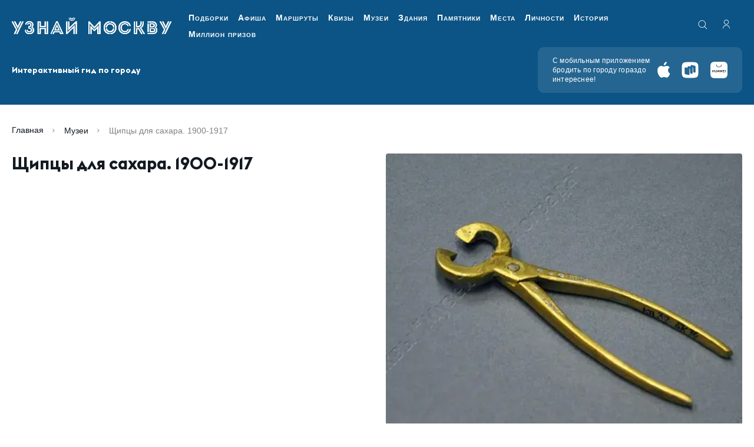

--- FILE ---
content_type: text/html; charset=utf-8
request_url: https://um.mos.ru/exhibits/iss3-zeleno-1911/
body_size: 17112
content:
<!DOCTYPE html><html prefix="og: http://ogp.me/ns#" lang="ru"><head><meta charSet="utf-8" data-next-head=""/><meta name="viewport" content="width=device-width" data-next-head=""/><title data-next-head="">Щипцы для сахара. 1900-1917 — Узнай Москву</title><meta name="description" content="Интересные места и знаменитые старинные здания Москвы от навигационно-туристического проекта «Узнай Москву». Истории выдающихся объектов  культурного наследия Москвы в формате современных QR-кодов." data-next-head=""/><meta property="og:title" content="Щипцы для сахара. 1900-1917 — Узнай Москву" data-next-head=""/><meta property="og:description" content="Интересные места и знаменитые старинные здания Москвы от навигационно-туристического проекта «Узнай Москву». Истории выдающихся объектов  культурного наследия Москвы в формате современных QR-кодов." data-next-head=""/><meta property="og:url" content="https://um.mos.ru/exhibits/iss3-zeleno-1911/" data-next-head=""/><meta property="og:image" content="https://um.mos.ru/content/iblock/bcd/luk51vy2FDnWKjgFLDYjv_kQTnXHwXnVweq5eavSdhiGLxHB0UOf96i-6LQnE_EH.jpg" data-next-head=""/><link rel="canonical" href="https://um.mos.ru/exhibits/iss3-zeleno-1911/" data-next-head=""/><link type="image/png" href="/icon.png" rel="icon"/><link rel="shortcut icon" href="/icon.png" type="image/png"/><meta name="apple-mobile-web-app-capable" content="yes"/><meta name="mobile-web-app-capable" content="yes"/><meta name="theme-color" content="#000000"/><link rel="manifest" href="/manifest.json"/><link rel="preload" href="/_next/static/media/4cf2300e9c8272f7-s.p.woff2" as="font" type="font/woff2" crossorigin="anonymous" data-next-font="size-adjust"/><link rel="preload" href="/_next/static/media/93f479601ee12b01-s.p.woff2" as="font" type="font/woff2" crossorigin="anonymous" data-next-font="size-adjust"/><link rel="preload" href="/_next/static/css/027e7cd56c4c46c3.css" as="style"/><link rel="preload" href="/_next/static/css/af6e1ebfb8522710.css" as="style"/><link rel="preload" href="/_next/static/css/09f4fa96840c4873.css" as="style"/><script type="application/ld+json" data-next-head="">{"@context":"https://schema.org","@type":"Organization","logo":"https://um.mos.ru/imgs/header-logo.svg","url":"https://um.mos.ru"}</script><script type="application/ld+json" data-next-head="">{"@context":"https://schema.org","@type":"SoftwareApplication","name":"Узнай Москву","applicationCategory":"TravelApplication","offers":{"@type":"Offer","price":"0","priceCurrency":""}}</script><script type="application/ld+json" data-next-head="">{"@context":"https://schema.org","@type":"Brand","@id":"https://um.mos.ru","slogan":"«Узнай Москву» - приложение для тех, кто любит Москву и хочет узнать о ней больше!","logo":"https://um.mos.ru/imgs/header-logo.svg"}</script><script type="application/ld+json" data-next-head="">{"@context":"https://schema.org","@type":"WebPage","@id":"https://um.mos.ru","description":"«Узнай Москву» - приложение для тех, кто любит Москву и хочет узнать о ней больше!"}</script><link rel="preload" as="image" imageSrcSet="/_next/image/?url=https%3A%2F%2Fum.mos.ru%2Fcontent%2Fiblock%2Fbcd%2Fluk51vy2FDnWKjgFLDYjv_kQTnXHwXnVweq5eavSdhiGLxHB0UOf96i-6LQnE_EH.jpg&amp;w=128&amp;q=75 128w, /_next/image/?url=https%3A%2F%2Fum.mos.ru%2Fcontent%2Fiblock%2Fbcd%2Fluk51vy2FDnWKjgFLDYjv_kQTnXHwXnVweq5eavSdhiGLxHB0UOf96i-6LQnE_EH.jpg&amp;w=200&amp;q=75 200w, /_next/image/?url=https%3A%2F%2Fum.mos.ru%2Fcontent%2Fiblock%2Fbcd%2Fluk51vy2FDnWKjgFLDYjv_kQTnXHwXnVweq5eavSdhiGLxHB0UOf96i-6LQnE_EH.jpg&amp;w=256&amp;q=75 256w, /_next/image/?url=https%3A%2F%2Fum.mos.ru%2Fcontent%2Fiblock%2Fbcd%2Fluk51vy2FDnWKjgFLDYjv_kQTnXHwXnVweq5eavSdhiGLxHB0UOf96i-6LQnE_EH.jpg&amp;w=384&amp;q=75 384w, /_next/image/?url=https%3A%2F%2Fum.mos.ru%2Fcontent%2Fiblock%2Fbcd%2Fluk51vy2FDnWKjgFLDYjv_kQTnXHwXnVweq5eavSdhiGLxHB0UOf96i-6LQnE_EH.jpg&amp;w=600&amp;q=75 600w, /_next/image/?url=https%3A%2F%2Fum.mos.ru%2Fcontent%2Fiblock%2Fbcd%2Fluk51vy2FDnWKjgFLDYjv_kQTnXHwXnVweq5eavSdhiGLxHB0UOf96i-6LQnE_EH.jpg&amp;w=800&amp;q=75 800w, /_next/image/?url=https%3A%2F%2Fum.mos.ru%2Fcontent%2Fiblock%2Fbcd%2Fluk51vy2FDnWKjgFLDYjv_kQTnXHwXnVweq5eavSdhiGLxHB0UOf96i-6LQnE_EH.jpg&amp;w=1000&amp;q=75 1000w, /_next/image/?url=https%3A%2F%2Fum.mos.ru%2Fcontent%2Fiblock%2Fbcd%2Fluk51vy2FDnWKjgFLDYjv_kQTnXHwXnVweq5eavSdhiGLxHB0UOf96i-6LQnE_EH.jpg&amp;w=1200&amp;q=75 1200w, /_next/image/?url=https%3A%2F%2Fum.mos.ru%2Fcontent%2Fiblock%2Fbcd%2Fluk51vy2FDnWKjgFLDYjv_kQTnXHwXnVweq5eavSdhiGLxHB0UOf96i-6LQnE_EH.jpg&amp;w=1500&amp;q=75 1500w, /_next/image/?url=https%3A%2F%2Fum.mos.ru%2Fcontent%2Fiblock%2Fbcd%2Fluk51vy2FDnWKjgFLDYjv_kQTnXHwXnVweq5eavSdhiGLxHB0UOf96i-6LQnE_EH.jpg&amp;w=1920&amp;q=75 1920w" imageSizes="(max-width: 767px) 100vw, (max-width: 1200px) 448px, (max-width: 1400px) 50vw, 645px" data-next-head=""/><link rel="stylesheet" href="/_next/static/css/027e7cd56c4c46c3.css" data-n-g=""/><link rel="stylesheet" href="/_next/static/css/af6e1ebfb8522710.css" data-n-g=""/><link rel="stylesheet" href="/_next/static/css/09f4fa96840c4873.css" data-n-g=""/><noscript data-n-css=""></noscript><script defer="" noModule="" src="/_next/static/chunks/polyfills-42372ed130431b0a.js"></script><script src="/_next/static/chunks/runtime-1dbd2aed62d3540f.js" defer=""></script><script src="/_next/static/chunks/framework-13853eba0c024f78.js" defer=""></script><script src="/_next/static/chunks/npm.next-8c4d514639b5d942.js" defer=""></script><script src="/_next/static/chunks/commons-1db404fd56b2b4f5.js" defer=""></script><script src="/_next/static/chunks/main-3cc936c310f840fe.js" defer=""></script><script src="/_next/static/chunks/npm.dayjs-444a2709c2c9471e.js" defer=""></script><script src="/_next/static/chunks/npm.next-translate-513c696c0e98d577.js" defer=""></script><script src="/_next/static/chunks/npm.video.js-a89b40cd94d03305.js" defer=""></script><script src="/_next/static/chunks/npm.date-fns-e277e1552c95a87e.js" defer=""></script><script src="/_next/static/chunks/npm.axios-b099df6bbd7efcc2.js" defer=""></script><script src="/_next/static/chunks/npm.crypto-js-9c755ec295bf82e7.js" defer=""></script><script src="/_next/static/chunks/npm.formatjs-c533d7d8150ee265.js" defer=""></script><script src="/_next/static/chunks/npm.floating-ui-9b32bf1449ecee97.js" defer=""></script><script src="/_next/static/chunks/npm.react-overlays-09cf555f52e9a5d3.js" defer=""></script><script src="/_next/static/chunks/npm.reduxjs-2b9eca362467faac.js" defer=""></script><script src="/_next/static/chunks/npm.react-datepicker-7420fbac24991761.js" defer=""></script><script src="/_next/static/chunks/npm.react-redux-57ace11fe58101aa.js" defer=""></script><script src="/_next/static/chunks/npm.react-cookie-163f660709168d49.js" defer=""></script><script src="/_next/static/chunks/npm.immer-3c01a2309608e400.js" defer=""></script><script src="/_next/static/chunks/npm.ua-parser-js-4a4a1ea0fb4b0e3d.js" defer=""></script><script src="/_next/static/chunks/npm.react-idle-timer-38fd41cea1fb9f45.js" defer=""></script><script src="/_next/static/chunks/npm.react-device-detect-585f9173dfed62dd.js" defer=""></script><script src="/_next/static/chunks/npm.next-seo-0b79f15491453595.js" defer=""></script><script src="/_next/static/chunks/npm.magic-snowflakes-668f740807bf8392.js" defer=""></script><script src="/_next/static/chunks/npm.fingerprintjs-082c9f0b19035e46.js" defer=""></script><script src="/_next/static/chunks/4601-769c59ae09fe5093.js" defer=""></script><script src="/_next/static/chunks/pages/_app-3331b99f7c0a569e.js" defer=""></script><script src="/_next/static/chunks/npm.final-form-4f38df0026d76115.js" defer=""></script><script src="/_next/static/chunks/npm.react-final-form-318d0dcf0dea7d2f.js" defer=""></script><script src="/_next/static/chunks/npm.embla-carousel-1aedb79f9a9380b4.js" defer=""></script><script src="/_next/static/chunks/npm.rc-slider-b1a0148f4ec36d31.js" defer=""></script><script src="/_next/static/chunks/npm.qr.js-f714f881dcd844f0.js" defer=""></script><script src="/_next/static/chunks/npm.react-tooltip-28814a2cf0e407c8.js" defer=""></script><script src="/_next/static/chunks/pages/exhibits/%5Bslug%5D-8592f85fdfb295cc.js" defer=""></script><script src="/_next/static/PS-rxVX7LWI64o69yhVKO/_buildManifest.js" defer=""></script><script src="/_next/static/PS-rxVX7LWI64o69yhVKO/_ssgManifest.js" defer=""></script></head><body><link rel="preload" as="image" href="/content/iblock/bcd/luk51vy2FDnWKjgFLDYjv_kQTnXHwXnVweq5eavSdhiGLxHB0UOf96i-6LQnE_EH.jpg"/><link rel="preload" as="image" imageSrcSet="/_next/image/?url=https%3A%2F%2Fum.mos.ru%2Fcontent%2Fiblock%2Fbcd%2Fluk51vy2FDnWKjgFLDYjv_kQTnXHwXnVweq5eavSdhiGLxHB0UOf96i-6LQnE_EH.jpg&amp;w=128&amp;q=75 128w, /_next/image/?url=https%3A%2F%2Fum.mos.ru%2Fcontent%2Fiblock%2Fbcd%2Fluk51vy2FDnWKjgFLDYjv_kQTnXHwXnVweq5eavSdhiGLxHB0UOf96i-6LQnE_EH.jpg&amp;w=200&amp;q=75 200w, /_next/image/?url=https%3A%2F%2Fum.mos.ru%2Fcontent%2Fiblock%2Fbcd%2Fluk51vy2FDnWKjgFLDYjv_kQTnXHwXnVweq5eavSdhiGLxHB0UOf96i-6LQnE_EH.jpg&amp;w=256&amp;q=75 256w, /_next/image/?url=https%3A%2F%2Fum.mos.ru%2Fcontent%2Fiblock%2Fbcd%2Fluk51vy2FDnWKjgFLDYjv_kQTnXHwXnVweq5eavSdhiGLxHB0UOf96i-6LQnE_EH.jpg&amp;w=384&amp;q=75 384w, /_next/image/?url=https%3A%2F%2Fum.mos.ru%2Fcontent%2Fiblock%2Fbcd%2Fluk51vy2FDnWKjgFLDYjv_kQTnXHwXnVweq5eavSdhiGLxHB0UOf96i-6LQnE_EH.jpg&amp;w=600&amp;q=75 600w, /_next/image/?url=https%3A%2F%2Fum.mos.ru%2Fcontent%2Fiblock%2Fbcd%2Fluk51vy2FDnWKjgFLDYjv_kQTnXHwXnVweq5eavSdhiGLxHB0UOf96i-6LQnE_EH.jpg&amp;w=800&amp;q=75 800w, /_next/image/?url=https%3A%2F%2Fum.mos.ru%2Fcontent%2Fiblock%2Fbcd%2Fluk51vy2FDnWKjgFLDYjv_kQTnXHwXnVweq5eavSdhiGLxHB0UOf96i-6LQnE_EH.jpg&amp;w=1000&amp;q=75 1000w, /_next/image/?url=https%3A%2F%2Fum.mos.ru%2Fcontent%2Fiblock%2Fbcd%2Fluk51vy2FDnWKjgFLDYjv_kQTnXHwXnVweq5eavSdhiGLxHB0UOf96i-6LQnE_EH.jpg&amp;w=1200&amp;q=75 1200w, /_next/image/?url=https%3A%2F%2Fum.mos.ru%2Fcontent%2Fiblock%2Fbcd%2Fluk51vy2FDnWKjgFLDYjv_kQTnXHwXnVweq5eavSdhiGLxHB0UOf96i-6LQnE_EH.jpg&amp;w=1500&amp;q=75 1500w, /_next/image/?url=https%3A%2F%2Fum.mos.ru%2Fcontent%2Fiblock%2Fbcd%2Fluk51vy2FDnWKjgFLDYjv_kQTnXHwXnVweq5eavSdhiGLxHB0UOf96i-6LQnE_EH.jpg&amp;w=1920&amp;q=75 1920w" imageSizes="(max-width: 767px) 100vw, (max-width: 1200px) 448px, (max-width: 1400px) 50vw, 645px"/><div id="__next"><script>!function(){
        try{
          var d=document.documentElement,c=d.classList;c.remove('data-theme-color-normal','data-theme-color-high_contrast_black','data-theme-color-high_contrast_blue','data-theme-color-high_contrast_brown','data-theme-interval-normal','data-theme-interval-one_and_a_half','data-theme-interval-double','data-theme-fontSize-normal','data-theme-fontSize-middle','data-theme-fontSize-large','data-theme-images-normal','data-theme-images-hidden','data-theme-description-normal','data-theme-description-hidden','data-theme-imgDescription-show','data-theme-imgDescription-hidden','data-theme-letterSpacing-normal','data-theme-letterSpacing-middle','data-theme-letterSpacing-large');
          var e=localStorage.getItem('theme');
          if(e){
            e=JSON.parse(e);
            
          var keys = Object.keys(e);
          for(i = 0; i < keys.length; i++) {
            c.add("data-theme-"+keys[i]+"-"+e[keys[i]]);
          }
        
          } else {
            var e={"color":"normal","interval":"normal","fontSize":"normal","images":"normal","description":"normal","imgDescription":"hidden","letterSpacing":"normal"};
            
          var keys = Object.keys(e);
          for(i = 0; i < keys.length; i++) {
            c.add("data-theme-"+keys[i]+"-"+e[keys[i]]);
          }
        ;
          }
        } catch(t) {}
      }();</script><div class="App"><header class="Header_root__qgQlX" data-main-header="true"><div class="Header_top___SxAh"><div class="container-fluid"><div class="Header_wrapper__If1LA"><a class="Header_logo__1fgjV" href="/"><svg class="Header_logoImg__3Ny97 Header_desktop___zFoM"><use href="/svg/sprite.svg#logotype-mobile"></use></svg><svg class="Header_logoImg__3Ny97 Header_mobile__cGkDC"><use href="/svg/sprite.svg#logotype-mobile"></use></svg></a><nav class="Navigation_root__BJuhI"><ul class="Navigation_list__kS4mi"><li class="Navigation_item___9dq7"><a class="Navigation_link__lwGeK" href="/selections-page/">Подборки</a></li><li class="Navigation_item___9dq7"><a class="Navigation_link__lwGeK" href="/posters/">Афиша</a></li><li class="Navigation_item___9dq7"><a class="Navigation_link__lwGeK" href="/routes/">Маршруты</a></li><li class="Navigation_item___9dq7"><a class="Navigation_link__lwGeK" href="/quests/?type=quizzes">Квизы</a></li><li class="Navigation_item___9dq7"><a class="Navigation_link__lwGeK" href="/museums/">Музеи</a></li><li class="Navigation_item___9dq7"><a class="Navigation_link__lwGeK" href="/houses/">Здания</a></li><li class="Navigation_item___9dq7"><a class="Navigation_link__lwGeK" href="/monuments/">Памятники</a></li><li class="Navigation_item___9dq7"><a class="Navigation_link__lwGeK" href="/places/">Места</a></li><li class="Navigation_item___9dq7"><a class="Navigation_link__lwGeK" href="/personalities/">Личности</a></li><li class="Navigation_item___9dq7"><a class="Navigation_link__lwGeK" href="/periods/">История</a></li><li class="Navigation_item___9dq7"><a class="Navigation_link__lwGeK" href="/loyalty-program/">Миллион призов</a></li></ul></nav><div class="Header_box__u7gaI"><button type="button" class="HeaderButtons_search__UJaFZ" aria-label="search"><svg class="HeaderButtons_searchIcon__NpDaR"><use href="/svg/sprite.svg#loupe"></use></svg></button><a class="HeaderButtons_auth___aZ8f" aria-label="authorization" href="/authorization/?prevPath=%2Fprofile%2F%3Ftab%3Dfavorite"><svg class="HeaderButtons_authIcon__BSF7e"><use href="/svg/sprite.svg#auth"></use></svg></a><div class="Header_lang__6Iw6H"></div></div><button type="button" class="Header_nav__PlvXf" aria-label="Menu"><svg class="Header_navIcon__pwoQG"><use href="/svg/sprite.svg#nav"></use></svg></button></div></div></div><div class="Header_bottom__QOzXD"><div class="container-fluid"><div class="Header_wrapper__If1LA"><div class="Header_text__261Zb">Интерактивный гид по городу</div><div class="MobileApps_root__aIBzN"><div class="MobileApps_text__z7sJ9">С мобильным приложением бродить по городу гораздо интереснее!</div><div class="MobileApps_wrapper__zcq_Z"><a class="MobileApps_link__6hNuA" href="https://redirect.appmetrica.yandex.com/serve/749444597268111256?utm_source=service&amp;utm_medium=um&amp;utm_campaign=header&amp;utm_content=101983&amp;utm_term=mobileapp "><svg class="AppButton_icon__AiXyU MobileApps_icon__hk7Y6 AppButton_apple__YhzQC AppButton_sizeM__caCxB"><use href="/svg/sprite.svg#apple"></use></svg></a><a class="MobileApps_link__6hNuA" href="https://redirect.appmetrica.yandex.com/serve/749444592755059181?utm_source=service&amp;utm_medium=um&amp;utm_campaign=header&amp;utm_content=101984&amp;utm_term=mobileapp"><svg class="AppButton_icon__AiXyU MobileApps_icon__hk7Y6 AppButton_rustore__pgu_y AppButton_sizeM__caCxB"><use href="/svg/sprite.svg#rustores-icon"></use></svg></a><a class="MobileApps_link__6hNuA" href="https://appgallery.huawei.ru/app/C106369779"><svg class="AppButton_icon__AiXyU MobileApps_icon__hk7Y6 AppButton_appGallery__Ais4N AppButton_sizeM__caCxB"><use href="/svg/sprite.svg#app-gallery"></use></svg></a></div></div></div></div></div></header><div class="container-fluid"><div class="ItemDetailPageLayout_itemHeader__FaJ_K"><nav id="breadcrumbs" class="Breadcrumbs_breadcrumb__I03Ow" aria-label="breadcrumb"><ol class="Breadcrumbs_breadcrumb__list__4Gkwp"><li class="Breadcrumbs_breadcrumb__item__vSPWH"><svg class="Breadcrumbs_breadcrumb__icon__iQ1K8"><use href="/svg/sprite.svg#chevron-right"></use></svg><a class="Breadcrumbs_breadcrumb__link___woVo" href="/">Главная</a></li><li class="Breadcrumbs_breadcrumb__item__vSPWH"><svg class="Breadcrumbs_breadcrumb__icon__iQ1K8"><use href="/svg/sprite.svg#chevron-right"></use></svg><a class="Breadcrumbs_breadcrumb__link___woVo" href="/museums/">Музеи</a></li><li class="Breadcrumbs_breadcrumb__item__vSPWH"><svg class="Breadcrumbs_breadcrumb__icon__iQ1K8"><use href="/svg/sprite.svg#chevron-right"></use></svg><span class="Breadcrumbs_breadcrumb__page__EyCV9" aria-current="page">Щипцы для сахара. 1900-1917</span></li></ol></nav></div><div class="Section_root__8EmdY" id="intro"><div class="row ItemDetailPageLayout_row__m6OuX"><div class="col-12 col-lg-12 col-xl-6 d-block d-xl-none"><h1 class="meta-title-none">Щипцы для сахара. 1900-1917</h1><img class="meta-title-none" src="/content/iblock/bcd/luk51vy2FDnWKjgFLDYjv_kQTnXHwXnVweq5eavSdhiGLxHB0UOf96i-6LQnE_EH.jpg" alt=""/><div class="ItemDetailPageLayout_card__title__VBGt1">Щипцы для сахара. 1900-1917</div></div><div class="col-12 col-lg-12 col-xl-6 ItemDetailPageLayout_mainBlock__QrkT1"><div class="d-none d-xl-block"><div class="ItemDetailPageLayout_card__title__VBGt1">Щипцы для сахара. 1900-1917</div></div><div class="d-block d-xl-none"></div><div class="row justify-content-between"><div class="col-12 col-lg-5 col-xl-12"><div class="ItemDetailPageLayout_card__buttons__4164n ItemDetailPageLayout_card__buttons_column__lZeYQ"><div style="display:flex;align-items:center;gap:10px"></div></div></div></div></div><div class="col-12 col-lg-12 col-xl-6 ItemDetailPageLayout_sliderBlock__Y4vWf"><div id="mainSlider" class="MainSlider_root__EvQw7"><div class="MainSlider_embla__stg97"><div class="MainSlider_carousel__XVyxn"><div class="MainSlider_container__NWesw"><div class="ImageSlide_root__Zgz1l"><div class="ImageSlide_item__IIZUS"><div class="ImageSlide_wrapper__4IGki"><img alt="" decoding="async" data-nimg="fill" class="ImageSlide_picture__A1ke9" style="position:absolute;height:100%;width:100%;left:0;top:0;right:0;bottom:0;color:transparent" sizes="(max-width: 767px) 100vw, (max-width: 1200px) 448px, (max-width: 1400px) 50vw, 645px" srcSet="/_next/image/?url=https%3A%2F%2Fum.mos.ru%2Fcontent%2Fiblock%2Fbcd%2Fluk51vy2FDnWKjgFLDYjv_kQTnXHwXnVweq5eavSdhiGLxHB0UOf96i-6LQnE_EH.jpg&amp;w=128&amp;q=75 128w, /_next/image/?url=https%3A%2F%2Fum.mos.ru%2Fcontent%2Fiblock%2Fbcd%2Fluk51vy2FDnWKjgFLDYjv_kQTnXHwXnVweq5eavSdhiGLxHB0UOf96i-6LQnE_EH.jpg&amp;w=200&amp;q=75 200w, /_next/image/?url=https%3A%2F%2Fum.mos.ru%2Fcontent%2Fiblock%2Fbcd%2Fluk51vy2FDnWKjgFLDYjv_kQTnXHwXnVweq5eavSdhiGLxHB0UOf96i-6LQnE_EH.jpg&amp;w=256&amp;q=75 256w, /_next/image/?url=https%3A%2F%2Fum.mos.ru%2Fcontent%2Fiblock%2Fbcd%2Fluk51vy2FDnWKjgFLDYjv_kQTnXHwXnVweq5eavSdhiGLxHB0UOf96i-6LQnE_EH.jpg&amp;w=384&amp;q=75 384w, /_next/image/?url=https%3A%2F%2Fum.mos.ru%2Fcontent%2Fiblock%2Fbcd%2Fluk51vy2FDnWKjgFLDYjv_kQTnXHwXnVweq5eavSdhiGLxHB0UOf96i-6LQnE_EH.jpg&amp;w=600&amp;q=75 600w, /_next/image/?url=https%3A%2F%2Fum.mos.ru%2Fcontent%2Fiblock%2Fbcd%2Fluk51vy2FDnWKjgFLDYjv_kQTnXHwXnVweq5eavSdhiGLxHB0UOf96i-6LQnE_EH.jpg&amp;w=800&amp;q=75 800w, /_next/image/?url=https%3A%2F%2Fum.mos.ru%2Fcontent%2Fiblock%2Fbcd%2Fluk51vy2FDnWKjgFLDYjv_kQTnXHwXnVweq5eavSdhiGLxHB0UOf96i-6LQnE_EH.jpg&amp;w=1000&amp;q=75 1000w, /_next/image/?url=https%3A%2F%2Fum.mos.ru%2Fcontent%2Fiblock%2Fbcd%2Fluk51vy2FDnWKjgFLDYjv_kQTnXHwXnVweq5eavSdhiGLxHB0UOf96i-6LQnE_EH.jpg&amp;w=1200&amp;q=75 1200w, /_next/image/?url=https%3A%2F%2Fum.mos.ru%2Fcontent%2Fiblock%2Fbcd%2Fluk51vy2FDnWKjgFLDYjv_kQTnXHwXnVweq5eavSdhiGLxHB0UOf96i-6LQnE_EH.jpg&amp;w=1500&amp;q=75 1500w, /_next/image/?url=https%3A%2F%2Fum.mos.ru%2Fcontent%2Fiblock%2Fbcd%2Fluk51vy2FDnWKjgFLDYjv_kQTnXHwXnVweq5eavSdhiGLxHB0UOf96i-6LQnE_EH.jpg&amp;w=1920&amp;q=75 1920w" src="/_next/image/?url=https%3A%2F%2Fum.mos.ru%2Fcontent%2Fiblock%2Fbcd%2Fluk51vy2FDnWKjgFLDYjv_kQTnXHwXnVweq5eavSdhiGLxHB0UOf96i-6LQnE_EH.jpg&amp;w=1920&amp;q=75"/></div></div></div></div></div></div></div><div class="d-none d-xl-block"></div></div></div></div><div class="ExhibitDetailView_containerBtn__G8rV0"></div></div><div class="container-fluid"><div id="share" class="CommentsShareRow_root__Lb2_6"><div class="row"><div class="col-12 col-lg-12 col-xl-6"><div class="CommentsShareRow_feedback__fuqO8"></div></div><div class="col-12 col-lg-12 col-xl-6"><div><div class="ShareBox_shareBox__QUh4m"><div class="ShareBox_shareBox__header__RIdv6"><div class="ShareBox_shareBox__title__XHtRI">Поделитесь статьей с друзьями</div></div><div class="ShareBox_shareBox__wrapper__XCKeI"><a target="_blank" rel="noopener noreferrer" class="SocialButton_root__bR6VJ SocialButton_black__FkQoX" href="https://t.me/share/url?url=https://um.mos.ru/exhibits/iss3-zeleno-1911/"><svg class="SocialButton_icon__VZnGy"><use href="/svg/sprite.svg#telegram"></use></svg></a><a target="_blank" rel="noopener noreferrer" class="SocialButton_root__bR6VJ SocialButton_black__FkQoX" href="https://vk.com/share.php?url=https://um.mos.ru/exhibits/iss3-zeleno-1911/"><svg class="SocialButton_icon__VZnGy"><use href="/svg/sprite.svg#vk"></use></svg></a></div></div></div></div></div></div></div><footer class="Footer_root__AtoWb" id="footer"><div class="container-fluid"><div class="row"><div class="col-12 col-xl-7"><div class="Navigation_footerNavi__Txk_Z"><ul class="Navigation_footerNavi__list__4umas"><li class="Navigation_footerNavi__item__u_gPN"><div class="Navigation_footerNavi__title__LFqLx">Основное</div></li><li class="Navigation_footerNavi__item__u_gPN"><a class="Navigation_footerNavi__link__zyql2" href="/selections-page/">Подборки</a></li><li class="Navigation_footerNavi__item__u_gPN"><a class="Navigation_footerNavi__link__zyql2" href="/routes/">Маршруты</a></li><li class="Navigation_footerNavi__item__u_gPN"><a class="Navigation_footerNavi__link__zyql2" href="/quests/">Квизы</a></li><li class="Navigation_footerNavi__item__u_gPN"><a class="Navigation_footerNavi__link__zyql2" href="/museums/">Музеи</a></li><li class="Navigation_footerNavi__item__u_gPN"><a class="Navigation_footerNavi__link__zyql2" href="/houses/">Здания</a></li><li class="Navigation_footerNavi__item__u_gPN"><a class="Navigation_footerNavi__link__zyql2" href="/monuments/">Памятники</a></li><li class="Navigation_footerNavi__item__u_gPN"><a class="Navigation_footerNavi__link__zyql2" href="/places/">Места</a></li><li class="Navigation_footerNavi__item__u_gPN"><a class="Navigation_footerNavi__link__zyql2" href="/personalities/">Личности</a></li><li class="Navigation_footerNavi__item__u_gPN"><a class="Navigation_footerNavi__link__zyql2" href="/periods/">История</a></li><li class="Navigation_footerNavi__item__u_gPN"><a class="Navigation_footerNavi__link__zyql2" href="/posters/">Афиша</a></li><li class="Navigation_footerNavi__item__u_gPN"><a class="Navigation_footerNavi__link__zyql2" href="/special/">Спецпроекты</a></li></ul><ul class="Navigation_footerNavi__list__4umas"><li class="Navigation_footerNavi__item__u_gPN"><div class="Navigation_footerNavi__title__LFqLx">О проекте</div></li><li class="Navigation_footerNavi__item__u_gPN"><a class="Navigation_footerNavi__link__zyql2" href="/about/">Общая информация</a></li><li class="Navigation_footerNavi__item__u_gPN"><a class="Navigation_footerNavi__link__zyql2" href="/authors/">Наши авторы</a></li><li class="Navigation_footerNavi__item__u_gPN"><a class="Navigation_footerNavi__link__zyql2" href="/about-application/">Приложение «Узнай Москву»</a></li><li class="Navigation_footerNavi__item__u_gPN"><a class="Navigation_footerNavi__link__zyql2" href="/news/">Новости</a></li><li class="Navigation_footerNavi__item__u_gPN"><a class="Navigation_footerNavi__link__zyql2" href="/partners/">Партнеры</a></li><li class="Navigation_footerNavi__item__u_gPN"><a class="Navigation_footerNavi__link__zyql2" href="/feedback/">Обратная связь</a></li><li class="Navigation_footerNavi__item__u_gPN"><a class="Navigation_footerNavi__link__zyql2" href="/subscribe/">Подписка</a></li></ul><ul class="Navigation_footerNavi__list__4umas"><li class="Navigation_footerNavi__item__u_gPN"><div class="Navigation_footerNavi__title__LFqLx">Дополнительное</div></li><li class="Navigation_footerNavi__item__u_gPN"><a class="Navigation_footerNavi__link__zyql2" href="/new-houses/">Добавить дом</a></li><li class="Navigation_footerNavi__item__u_gPN"><a class="Navigation_footerNavi__link__zyql2" href="/new-monuments/">Добавить памятник</a></li><li class="Navigation_footerNavi__item__u_gPN"><a class="Navigation_footerNavi__link__zyql2" href="/new-personalities/">Добавить личность</a></li><li class="Navigation_footerNavi__item__u_gPN"><a class="Navigation_footerNavi__link__zyql2" href="/digest/">Новостной дайджест</a></li><li class="Navigation_footerNavi__item__u_gPN"><a class="Navigation_footerNavi__link__zyql2" href="/architecture-styles/">Архитектурные стили</a></li><li class="Navigation_footerNavi__item__u_gPN"><a class="Navigation_footerNavi__link__zyql2" href="/literature/">Литература</a></li></ul></div></div><div class="col-12 col-xl-5"><div class="row"><div class="col-12 col-md-6 col-xl-12 order-1 order-md-2 order-xl-1"><div class="Subscription_footerSubscribe__xB03T"><div class="Subscription_footerSubscribe__text__9nK2u">Подпишитесь на рассылку, чтобы быть в курсе интересных событий Москвы</div><form class="Subscription_footerSubscribe__form__4IZiP"><div><input placeholder="Ваш e-mail" id="email" type="email" class="forms_formInput__pQyWn forms_formInput__pQyWn Subscription_footerSubscribe__input__wWJQY" name="email" value=""/></div><button type="button" class="button_btn__BSPsF Subscription_footerSubscribe__btn__m1PCy button_btn_primary__GeAD8 button_btn_sizeMiddle__M2_Az button_btn_textUppercase__0G2Sm"><span class="Subscription_footerSubscribe__btnLabel___qPlO">подписаться</span><svg class="Subscription_footerSubscribe__btnIcon__u4I6r"><use href="/svg/sprite.svg#arrow-right"></use></svg><div class="button_points__nGOrp PointsDisplay_root__Dc74V"><span class="PointsDisplay_badge__nNaK5"><img alt="PointIcon" loading="lazy" width="20" height="20" decoding="async" data-nimg="1" class="PointsDisplay_icon__0NhiG" style="color:transparent" src="/_next/static/media/Points-icon.8557dd4d.svg"/>+50</span></div></button></form><div class="Subscription_footerSubscribe__rules__O0g0a">Нажимая кнопку «Подписаться», вы принимаете соглашение <a href="/legal/confidential/">о пользовании</a> и даёте согласие на обработку персональных данных</div></div></div><div class="col-12 col-md-6 col-xl-12 order-2 order-md-1 order-xl-2"><div class="Socials_footerSocial__pg6CA"><div class="Socials_footerSocial__title__bKuOi">Узнай Москву в социальных сетях</div><div class="SocialButtons_root__fOdbt"><a target="_blank" rel="noopener noreferrer" class="SocialButton_root__bR6VJ SocialButton_white__fWmXA" href="https://t.me/ummosru"><svg class="SocialButton_icon__VZnGy"><use href="/svg/sprite.svg#telegram"></use></svg></a><a target="_blank" rel="noopener noreferrer" class="SocialButton_root__bR6VJ SocialButton_white__fWmXA" href="http://vk.com/discovermoscowrussia"><svg class="SocialButton_icon__VZnGy"><use href="/svg/sprite.svg#vk"></use></svg></a></div></div><div class="MobileApps_root__sBBWr"><div class="MobileApps_title__K5_ky">Мобильное приложение</div><div class="AppButtons_root__jzskY"><a href="https://redirect.appmetrica.yandex.com/serve/749444597268111256?utm_source=service&amp;utm_medium=um&amp;utm_campaign=footer&amp;utm_content=101981&amp;utm_term=mobileapp"><svg class="AppButton_icon__AiXyU AppButton_apple__YhzQC AppButton_sizeL__Lqt1u"><use href="/svg/sprite.svg#apple"></use></svg></a><a href="https://redirect.appmetrica.yandex.com/serve/749444592755059181?utm_source=service&amp;utm_medium=um&amp;utm_campaign=footer&amp;utm_content=101980&amp;utm_term=mobileapp"><svg class="AppButton_icon__AiXyU AppButton_rustore__pgu_y AppButton_sizeL__Lqt1u"><use href="/svg/sprite.svg#rustores-icon"></use></svg></a><a href="https://appgallery.huawei.ru/app/C106369779"><svg class="AppButton_icon__AiXyU AppButton_appGallery__Ais4N AppButton_sizeL__Lqt1u"><use href="/svg/sprite.svg#app-gallery"></use></svg></a></div></div></div></div></div></div></div></footer></div></div><script id="__NEXT_DATA__" type="application/json">{"props":{"pageProps":{"slug":"iss3-zeleno-1911","initialState":{"quest":{"quest":{},"isLoading":true},"meta":{"title":"Щипцы для сахара. 1900-1917","description":"","image":"/content/iblock/bcd/luk51vy2FDnWKjgFLDYjv_kQTnXHwXnVweq5eavSdhiGLxHB0UOf96i-6LQnE_EH.jpg","canonicalUrl":"exhibits/iss3-zeleno-1911"},"items":{"isFetching":false,"items":[],"pagination":{"total":0,"last":true,"page":1,"pageSize":12},"paramsWasChangedOnce":false,"resultsLabel":""},"app":{"isMapLoaded":false,"locale":"ru","isMobileVersion":false,"item":{"id":256,"entitySlug":"","entityCode":"exhibit"}},"home":{"renderedSections":{"hero":true,"weeklyQuiz":true,"heritageDays":true,"posters":true,"map":false,"news":false,"objects":false,"houses":false,"subscription":false,"museums":false,"history":false,"routes":false,"quests":false,"specials":false,"excursions":false}},"search":{"isFetching":false,"items":[],"pagination":{"total":0,"last":true,"page":1,"pageSize":10},"isSearchPopupOpened":false},"user":{"profile":{"id":0,"name":"","email":"","surname":"","lastname":"","gender":null,"telephone":null,"birthday":null,"interests":[],"isSubscribed":false,"apple_id":null,"facebook_id":null,"favoriteEntities":[],"entities":[],"google_id":null,"odnoklassniki_id":null,"sudir_id":null,"vkontakte_id":null,"yandex_id":null,"photo":"","roles":[],"loyaltyProgramAccount":{"type":"NOT_FOUND"},"subscription":{"digest":null}},"isFetching":false,"favorites":{"pagination":{"page":1,"pageSize":6,"total":0,"last":true},"result":[]},"allFavorites":[],"allWantVisited":[],"allVisited":[],"wantVisit":{"pagination":{"page":1,"pageSize":6,"total":0,"last":true},"result":[]},"visited":{"pagination":{"page":1,"pageSize":6,"total":0,"last":true},"result":[]},"categories":[],"currentSlug":"favorite","favoritePage":1,"arrFilters":null},"loyaltyData":{"historyPoints":[],"pointsCountData":null,"costButtonPoints":{"ar_used":5,"feedback":50,"quest_passed":20,"quiz_passed":20,"registration":100,"route_passed":50,"subscribe_email":50}},"mainService":{"queries":{"getItem({\"entitySlug\":\"exhibits\",\"isWeb\":true,\"slug\":\"iss3-zeleno-1911\"})":{"status":"fulfilled","endpointName":"getItem","requestId":"1Mrd6tYZLIPkPTwjxcG5U","originalArgs":{"entitySlug":"exhibits","isWeb":true,"slug":"iss3-zeleno-1911"},"startedTimeStamp":1768853998951,"data":{"id":256,"slug":"iss3-zeleno-1911","rating":0,"image":"/content/iblock/bcd/luk51vy2FDnWKjgFLDYjv_kQTnXHwXnVweq5eavSdhiGLxHB0UOf96i-6LQnE_EH.jpg","qrCode":null,"museum":{"id":270,"slug":"vystavochnyy_zal_muzeya_zelenograda"},"comments":[],"arObject":false,"textBlocks":[],"name":"Щипцы для сахара. 1900-1917","description":null,"audioFile":null,"entitySlug":"exhibits","entityCode":"exhibit","metaTitle":"Щипцы для сахара. 1900-1917","metaDescription":"","metaImage":"/content/iblock/bcd/luk51vy2FDnWKjgFLDYjv_kQTnXHwXnVweq5eavSdhiGLxHB0UOf96i-6LQnE_EH.jpg","tags":[],"webARData":{"enabled":false},"mediaFiles":{"images":[{"id":2315,"file":"/content/iblock/bcd/luk51vy2FDnWKjgFLDYjv_kQTnXHwXnVweq5eavSdhiGLxHB0UOf96i-6LQnE_EH.jpg","authorName":null,"url":null,"author":null,"isMain":true,"index":0,"qrCode":null,"active":true,"fileMobile":null,"createdAt":"2022-12-12T13:51:57+03:00","title":"","description":"","describingText":"","describingAudio":"","surdoAudio":null,"surdoDescription":null}]}},"fulfilledTimeStamp":1768853999550}},"mutations":{},"provided":{"tags":{},"keys":{"getItem({\"entitySlug\":\"exhibits\",\"isWeb\":true,\"slug\":\"iss3-zeleno-1911\"})":[]}},"subscriptions":{"getItem({\"entitySlug\":\"exhibits\",\"isWeb\":true,\"slug\":\"iss3-zeleno-1911\"})":{"1Mrd6tYZLIPkPTwjxcG5U":{}}},"config":{"online":true,"focused":true,"middlewareRegistered":true,"refetchOnFocus":false,"refetchOnReconnect":false,"refetchOnMountOrArgChange":false,"keepUnusedDataFor":60,"reducerPath":"mainService","invalidationBehavior":"delayed"}},"authService":{"queries":{},"mutations":{},"provided":{"tags":{},"keys":{}},"subscriptions":{},"config":{"online":true,"focused":true,"middlewareRegistered":true,"refetchOnFocus":false,"refetchOnReconnect":false,"refetchOnMountOrArgChange":false,"keepUnusedDataFor":60,"reducerPath":"authService","invalidationBehavior":"delayed"}},"dadataService":{"queries":{},"mutations":{},"provided":{"tags":{},"keys":{}},"subscriptions":{},"config":{"online":true,"focused":true,"middlewareRegistered":true,"refetchOnFocus":false,"refetchOnReconnect":false,"refetchOnMountOrArgChange":false,"keepUnusedDataFor":60,"reducerPath":"dadataService","invalidationBehavior":"delayed"}},"testService":{"queries":{},"mutations":{},"provided":{"tags":{},"keys":{}},"subscriptions":{},"config":{"online":true,"focused":true,"middlewareRegistered":true,"refetchOnFocus":false,"refetchOnReconnect":false,"refetchOnMountOrArgChange":false,"keepUnusedDataFor":60,"reducerPath":"testService","invalidationBehavior":"delayed"}}},"__lang":"ru","__namespaces":{"common":{"address":"Адрес","addToFavorites":"Добавить в избранное","app":"Приложение","apply":"Применить","architects":"Архитекторы","architecturalStyle":"Архитектурный стиль","audioFile":"Аудио","audio":"аудио","audioGuide":"аудиогид","surdo":"Сурдоперевод","openSurdo":"Открыть РЖЯ","closeSurdo":"Закрыть РЖЯ","author":"Автор","articleAuthor":"Автор статьи","availability":"Доступность","date":"Дата","dateOfBirth":"Дата рождения","backToMain":"На главную","requestError":"Произошла ошибка, обратитесь к администратору.","buyTicket":"Купить билет","cancel":"Отмена","chooseAll":"Выбрать все","clearFilters":"Очистить фильтры","enterVerificationCode":"Введите проверочный код","close":"Закрыть","save":"Сохранить","nearestDate":"Ближайшая дата","back":"Назад","confirm":"Подтвердить","confirmNotice":"Подтверждаю, что у меня и всех, для кого я приобретаю билеты:","dateAndPlaceOfBirth":"Дата и место рождения","dateAndPlaceOfDeath":"Дата и место смерти","dictations":"Диктанты","telephone":"Телефон","phoneNumberMustStart":"Телефон должен начинаться с +74, +77, +79","disclaimerNotice":"Ситуация с COVID-19 в Москве требует соблюдения санитарно-эпидемиологических требований при посещении культурно-развлекательных мероприятий. Для граждан, имеющих определенные заболевания и/или контактировавших с больными COVID-19, ограничивается посещение выставок, спектаклей и других досуговых мероприятий.","epoch":"Эпоха","editors":"Редакция «Узнай Москву»","editorsRecommends":"Редакция «Узнай Москву» рекомендует","events":"События","examples":"Примеры","exhibits":"Экспонаты","fieldOfActivity":"Сфера деятельности","filters":"Фильтры","from":"с","fullScreen":"На весь экран","getDirections":"Проложить маршрут","hide":"Скрыть","interestingNear":"Интересное рядом","km":"км","kmFromYou":"км от вас","learnMore":"Узнать об объекте больше","multimedia":"Мультимедиа","nearestMetroStation":"Ближайшие станция метро","noContactSickPeople":"В последние две недели не было контактов с гражданами, у которых выявлена новая коронавирусная инфекция.","noDiseases":"Отсутствуют заболевания, \u003c0\u003eперечень\u003c/0\u003e которых определен Департаментом здравоохранения города Москвы.","noPhoto":"Фото нет","noSuspicionOfDisease":"Отсутствуют подозрения на наличие новой коронавирусной инфекции, а также проявления острой респираторной вирусной инфекции и других острых респираторных заболеваний.","notFound":"По Вашему запросу ничего не найдено","online":"Онлайн","open":"Открыть","other":"Другое","periodInformation":"Информация о периоде","popularity":"Популярность","printArticle":"Распечатать статью","purposeOfBuilding":"Назначение постройки","relatedObjects":"Связанные объекты","removeFromFavorites":"Удалить из избранного","reset":"Сбросить","sculptors":"Скульпторы","search":"Поиск","searchFrom":"Поиск из","searchPlaceholder":"Введите поисковый запрос","selectFilters":"выбрать фильтры","shareWithFriends":"Поделитесь статьей с друзьями","showMore":"Показать еще","socialNetworks":"Социальные сети","soon":"Совсем скоро","style":"Стиль","to":"по","startDate":"Дата начала","endDate":"Дата окончания","useQRCode":"Вы можете \u003c0\u003eвоспользоваться QR-кодом\u003c/0\u003e, чтобы открыть эту страницу в нашем приложении","videos360":"Видео 360","videoUrls":"Видео","viewFull":"Просмотреть полностью","virtualTour":"Виртуальный тур","selectRating":"Выберите рейтинг","free":"Бесплатные","yearsOfConstruction":"Годы постройки","found":{"m":"Найден","f":"Найдена","n":"Найдено"},"event":{"one":"мероприятие","few":"мероприятия","other":"мероприятий","some":"мероприятию"},"personalities":{"one":"личность","few":"личности","other":"личностей","some":"личности"},"quests":{"one":"квиз","few":"квиза","other":"квизов","some":"квизу"},"routes":{"one":"маршрут","few":"маршрута","other":"маршрутов","some":"маршруту"},"posters":{"one":"событие","few":"события","other":"событий","some":"событию"},"monuments":{"one":"памятник","few":"памятника","other":"памятников","some":"памятнику"},"museums":{"one":"музей","few":"музея","other":"музеев","some":"музею"},"houses":{"one":"здание","few":"здания","other":"зданий","some":"зданию"},"places":{"one":"место","few":"места","other":"мест","some":"месту"},"news":{"one":"новость","few":"новости","other":"новостей","some":"новости"},"periods":{"one":"история","few":"истории","other":"историй","some":"истории"},"contests":{"one":"конкурс","few":"конкурса","other":"конкурсов","some":"конкурсу"},"match":{"one":"совпадение","few":"совпадения","other":"совпадений","some":"совпадению"},"object":{"one":"объект","few":"объекта","other":"объектов","some":"объекту"},"document":{"one":"документ","few":"документа","other":"документов","some":"документу"},"question":{"one":"вопрос","few":"вопроса","other":"вопросов"},"noConnection":"Отсутствует соединение","checkConnection":"Проверьте подключение к интернету","routesLength":"Длина маршрута","fiveKm":"До 5 км","tenKm":"До 10 км","fifteenKm":"До 15 км","moreFifteenKm":"Более  15 км","virtualTours":"Виртуальные туры по закрытым объектам","housesInStyleClassicism":"Дома в стиле Классицизм","parksAndEstates":"Парки и усадьбы Москвы","streetsOfMemory":"Улицы Памяти","mansions":"Особняки Москвы","photo":"фото","watch":"Смотреть","metaDescription":"Интересные места и знаменитые старинные здания Москвы от навигационно-туристического проекта «Узнай Москву». Истории выдающихся объектов  культурного наследия Москвы в формате современных QR-кодов.","slogan":"«Узнай Москву» - приложение для тех, кто любит Москву и хочет узнать о ней больше!","mainSlogan":"Интерактивный городской гид","goToArticle":"Перейти к статье","photoBy":"Автор фото","unknown":"Неизвестен","inFullScreen":"На весь экран","subscribeSuccessMessage":"Благодарим Вас за подписку! Пожалуйста, подтвердите подписку по ссылке, которую Вы получили в электронном письме","unsubscribeSuccessMessage":"Нам очень жаль, что Вы отказались от рассылки. Пожалуйста, перейдите по ссылке в письме, чтобы отписаться от рассылки","searchByName":"Поиск по названию","dictationWinners":"Победители диктантов","withSupport":"При поддержке","yandex":"Яндекс","vkontakte":"Вконтакте","odnoklassniki":"Одноклассники","sudir":"mos.ru","media":"Медиа","download":"Скачать","view":"Просмотреть","enterTextToSearch":"Введите текст для поиска","lastname":"Фамилия","name":"Имя","middleName":"Отчество","reviews":"Отзывы","leaveReview":"Оставить отзыв","reviewSent":"Отзыв отправлен","changeReviewText":"Вы уже оставили отзыв, но можете изменить его.","yourFeedbackIsImportant":"Нам важен ваш отзыв, чтобы сделать портал лучше.","yourFeedback":"Ваш отзыв","send":"Отправить","youNeedToRegister":"Чтобы оставить комментарий вам необходимо \u003c0\u003eвойти\u003c/0\u003e или \u003c1\u003eзарегистрироваться\u003c/1\u003e","qrNotFound":"код не найден","watchAll":"Смотреть все","errorMessage":"Возникла ошибка при попытке открыть страницу в приложении","startBrowsing":"Начать просмотр","moreRoutes":"Больше маршрутов","tags":"Теги","wouldYouLikeToUploadFile":"Хотите загрузить файл","enterName":"Введите имя","enterEmail":"Введите email","mobileApp":"Мобильное приложение","openRegistration":"Открыта запись","onlyCurrent":"Показывать только текущее","collapse":"Cвернуть","expand":"Развернуть","goToPage":"Перейти к странице","previousExhibit":"Предыдущий экспонат","nextExhibit":"Следующий экспонат","typeExcursion":"Типы доступа","isAccessEmbassy":"С доступом (посольство)","isObjectAccess":"С доступом в объект","withoutAccess":"Прогулочный маршрут","page":"страница","additionPersonalities":"краткая биография, жизнь и творчество | Узнай Москву"},"sections":{"about":"Общая информация","aboutProject":"О проекте","about-application":"Приложение «Узнай Москву»","addNewHouse":"Добавить новый дом","addNewMonument":"Добавить новый памятник","all":"Все","architecture-styles":"Архитектурные стили","authors":"Наши авторы","confidential":"Политика конфиденциальности","contests":"Конкурсы","digest":"Новостной дайджест","events":"События","excursions":"Экскурсии","feedback":"Обратная связь","houses":"Здания","routes":"Маршруты","quests":"Квизы","questResult":"Результаты квиза","literature":"Литература","main":"Главная","museums":"Музеи","monuments":"Памятники","new-houses":"Добавить дом","new-monuments":"Добавить памятник","new-personalities":"Добавить личность","news":"Новости","pageNotFound":"Страница не найдена","partners":"Партнеры","partnersAndSponsors":"Партнеры и спонсоры","places":"Места","personalities":"Личности","periods":"История","posters":"Афиша","special":"Спецпроекты","subscribeToMailing":"Подписка на рассылку «Узнай Москву»","subscribe":"Подписка","unsubscribe":"Отписка","tags":"Теги","exhibits":"Музейные экспонаты","unsubscribeToMailing":"Отписка от рассылки «Узнай Москву»","posterEvents":"Мероприятия","posterMoscow":"Афиша Москвы","selections-page":"Подборки"},"footer":{"accept":"Нажимая кнопку «Подписаться», вы принимаете","additional":"Дополнительное","agreement":"Соглашение об обработке персональных данных","basic":"Основное","copyright":"Узнай Москву","designedBy":"Дизайн разработан","designStudio":"Студии Артемия Лебедева","govermentSupport":"При поддержке Правительства Москвы","inputPlaceholder":"Ваш e-mail","license":"Все материалы сайта доступны по лицензии Creative Commons Attribution 3.0 при условии ссылки на первоисточник (в случае использования материалов сайта в сети Интернет — интерактивная ссылка).","socialNetworks":"Узнай Москву в социальных сетях","subscribe":"Подпишитесь на рассылку, чтобы быть в курсе интересных событий Москвы","subscribeBtn":"Подписаться"},"header":{"appsText":"С мобильным приложением бродить по городу гораздо интереснее!","appStore":"в App store","available":"Доступно","cityGuide":"Интерактивный городской гид Узнай Москву","googlePlay":"в Google play","mobileApp":"Мобильное приложение «Узнай Москву»","openInApp":"Открыть в приложении","informationPortalForTourists":"Информационный портал для туристов","selectionsPageHeaderText":"Интересные тематические подборки для организации досуга в свободное время!Быстрый доступ к увлекательным прогулочным маршрутам, квизам, виртуальным турам по знаменитым московским особнякам, а также к познавательному контенту для детей.","profileHeaderText":"Истории знаменитых и примечательных московских домов, рассказанные краеведами и простыми горожанами. Для поиска интересных мест Москвы используйте фильтры, сортировку и карту.","websiteDescrHeaderText":"Чтобы связаться с нами, вы можете отправить письмо на адрес \u003ca class=\"website-desc__link-to-app-email\" href=\"mailto:um.info@mos.ru\"\u003eum.info@mos.ru\u003c/a\u003e или заполнить форму ниже.","feedbackHeaderText":"Чтобы связаться с нами, вы можете отправить письмо на адрес \u003ca class=\"feedback__link-to-app-email\" href=\"mailto:um.info@mos.ru\"\u003eum.info@mos.ru\u003c/a\u003e или заполнить форму ниже.","appDescrHeaderText":"Скачайте мобильное приложение – с ним гулять по городу гораздо интереснее. \u003ca class=\"app-desc__link-to-app-email\" href=\"https://itunes.apple.com/ru/app/uznaj-moskvu/id643324519?mt=8\" target=\"_blank\"\u003eСкачать для Iphone. \u003c/a\u003e\u0026nbsp \u0026nbsp\u003ca class=\"app-desc__link-to-app-email\" href=\"https://play.google.com/store/apps/details?id=ru.mos.um\" target=\"_blank\"\u003e Скачать для Android.\u003c/a\u003e","subscriptionHeaderText":"Получайте самые свежие новости портала каждую неделю!"},"authorization":{"acceptAgreement":"Я принимаю \u003c0\u003eсоглашение\u003c/0\u003e о пользовании информационными системами и ресурсами города Москвы и даю \u003c1\u003eсогласие\u003c/1\u003e на обработку персональных данных.","authorization":"Авторизация","backToAuthorization":"На страницу авторизации","backToMainpage":"Вернуться на главную","changedEmail":"Вы успешно поменяли e-mail!","changePassword":"Сменить пароль","enterLastname":"Введите фамилию","errorMessage":"Пароль должен содержать не менее 6 символов, одну заглавную букву, цифру и спецсимвол","fillTheForm":"Заполните форму и примите соглашение!","forgotPassword":"Забыли пароль?","invalidCode":"Неверный код, попробуйте еще раз","invalidLink":"Ошибка: Неверная ссылка","invalidPassword":"Пароль не должен содержать пробелов","logIn":"Вход","rememberMe":"Запомнить меня","logInTitle":"Войти, используя логин и пароль","logInUsingAccount":"Войти, используя аккаунт","currentPassword":"Текущий пароль","newPassword":"Новый пароль","password":"Пароль","passwordAgain":"Пароль ещё раз","passwordRecovery":"Восстановление пароля","passwordsDoNotMatch":"Пароли не совпадают","registrationText":"Благодарим вас за регистрацию на нашем портале!","repeatPassword":"Повторите пароль","personalAccount":"Личный кабинет с возможностью увидеть статистику посещений объектов","receivingNewsletters":"Получение информационных рассылок","register":"Зарегистрировать","registerTitle":"Зарегистрироваться, используя логин и пароль","registration":"Регистрация","subscribeToNews":"Подписаться на новости","successAlert":"Благодарим Вас за регистрацию на портале \"Узнай Москву\". На вашу почту было отправлено письмо со ссылкой для активации учетной записи.","welcome":"Добро пожаловать","welcomeText":"Зарегистрируйтесь или авторизуйтесь на нашем портале, и вам предоставятся следующие возможности","restorePassword":"Восстановить пароль","enterEmailToResetPassword":"Введите ваш e-mail для восстановления пароля. Инструкция по восстановлению будет выслана вам на почту.","registerForEMP":"Зарегистрироваться в ЕМП","loginWithEMP":"Войти через ЕМП","loginWithEMPText":"Введите номер вашего мобильного телефона, зарегистрированный в Единой мобильной платформе г. Москвы","error":"Ошибка","registerUsingAccount":"Зарегистрироваться, используя аккаунт","addedToSite":"Добавлено на сайт","cancel":"Отменить","change":"Сменить","delete":"Удалить","emptyProfileTitle":"Сейчас здесь ничего нет, но Вы можете собрать свою коллекцию избранного в следующих разделах","enter":"Войти","enterNewEmail":"Введите новый e-mail и подтвердите паролем. Инструкция по смене e-mail будет выслана вам на почту.","enterPassword":"Введите пароль","excursions":"Экскурсии","favorites":"Избранное","female":"Женский","followTheInstructionsMessage":"Инструкция по изменению пароля была выслана на почту, указанной при регистрации. Перейдите на почту и следуйте инструкции. Спасибо!","gender":"Пол","instructionSent":"Инструкция выслана Вам на почту!","interests":"Интересы","logout":"Выйти из профиля","male":"Мужской","moreDetails":"Детальнее","namePlaceholder":"Ваше имя","new":"Новый","newPasswordMessage":"Ваш пароль успешно изменён","phoneFormat":"Телефон в формате","profile":"Профиль","receiveNewsletter":"Получать на e-mail еженедельную подборку","recoveryInstructionMessage":"Инструкция по восстановлению была выслана вам на почту","sendInstructions":"Выслать инструкцию","settings":"Настройки","signOut":"Выйти со всех устройств","lastnamePlaceholder":"Ваша фамилия","enterSurname":"Введите отчество","surnamePlaceholder":"Ваше отчество","ticket":"Билет","uploadPhoto":"Загрузить фото","yourDataHasBeenChanged":"Ваши данные изменены","goToProfile":"Перейти на страницу профиля","needChangePasswordTitle":"Ваш пароль устарел, вход в профиль возможен только после установки нового пароля","passportInfo":"Паспортные данные"}}},"__N_SSG":true},"page":"/exhibits/[slug]","query":{"slug":"iss3-zeleno-1911"},"buildId":"PS-rxVX7LWI64o69yhVKO","isFallback":false,"gsp":true,"locale":"ru","locales":["ru","en"],"defaultLocale":"ru","scriptLoader":[]}</script><noscript><img src="https://mc.yandex.ru/watch/21093856" style="position:absolute;left:-9999px" alt="yandex-metrika" width="1" height="1"/></noscript></body></html>

--- FILE ---
content_type: text/css; charset=UTF-8
request_url: https://um.mos.ru/_next/static/css/027e7cd56c4c46c3.css
body_size: 58173
content:
.ButtonBooleanField_root__uKfCp{color:#000;letter-spacing:1.089px;text-transform:uppercase;font-weight:700;font-size:.875rem;padding:10px 30px;margin:0 20px 26px 0;border:2px solid #d9d9d9;line-height:2;cursor:pointer;border-radius:4px}.data-theme-color-high_contrast_black .ButtonBooleanField_root__uKfCp{border-color:#fff}.data-theme-color-high_contrast_blue .ButtonBooleanField_root__uKfCp{border-color:#002b48}.data-theme-color-high_contrast_brown .ButtonBooleanField_root__uKfCp{border-color:#3f0}.data-theme-color-high_contrast_black .ButtonBooleanField_root__uKfCp{background-color:#131921}.data-theme-color-high_contrast_blue .ButtonBooleanField_root__uKfCp{background-color:#88cfff}.data-theme-color-high_contrast_brown .ButtonBooleanField_root__uKfCp{background-color:#3a2109}@media(max-width:1200px){.ButtonBooleanField_root__uKfCp{margin-bottom:20px}}.ButtonBooleanField_root_active__7olMe{color:#fff;background:#000;border-color:#000}.data-theme-color-high_contrast_black .ButtonBooleanField_root_active__7olMe{background-color:#fff}.data-theme-color-high_contrast_blue .ButtonBooleanField_root_active__7olMe{background-color:#002b48}.data-theme-color-high_contrast_brown .ButtonBooleanField_root_active__7olMe{background-color:#3f0}.data-theme-color-high_contrast_black .ButtonBooleanField_root_active__7olMe{color:#131921!important}.data-theme-color-high_contrast_blue .ButtonBooleanField_root_active__7olMe{color:#88cfff!important}.data-theme-color-high_contrast_brown .ButtonBooleanField_root_active__7olMe{color:#3a2109!important}.ButtonListField_articleTabs__7y7jH{display:flex;justify-content:flex-start;align-items:flex-start;flex-wrap:wrap}@media(max-width:1200px){.ButtonListField_articleTabs__7y7jH{padding:0 0 40px}}.AuthorizationView_root__z2M5C{position:relative;display:flex;justify-content:flex-start;align-items:stretch;min-height:100vh}@media(max-width:1560px){.data-theme-fontSize-middle .AuthorizationView_root__z2M5C{flex-direction:column}}.data-theme-fontSize-large .AuthorizationView_root__z2M5C{flex-direction:column}@media(max-width:1200px){.AuthorizationView_root__z2M5C{flex-direction:column}}.AuthorizationView_leftSide__7kbHg{display:flex;flex-shrink:0;justify-content:center;align-items:center;background:url(/img/bg-authorization.jpg) 50% no-repeat;background-size:cover;min-height:100vh;max-height:100dvh;padding:50px 83px;width:40.25rem}@media(max-width:1560px){.data-theme-fontSize-middle .AuthorizationView_leftSide__7kbHg{width:100%}}.data-theme-fontSize-large .AuthorizationView_leftSide__7kbHg{width:100%}@media(max-width:1200px){.AuthorizationView_leftSide__7kbHg{width:100%}.AuthorizationView_leftSide__7kbHg.AuthorizationView_hidden__K0JIB{display:none}}@media(max-width:767px){.AuthorizationView_leftSide__7kbHg{padding:15px}}.AuthorizationView_leftText__fJl1q{font-size:1rem;font-style:normal;font-weight:500;line-height:1.625rem;color:#fff!important;display:flex;justify-content:center;align-items:flex-end;flex-direction:column;width:100%;min-height:17.5rem;position:relative;text-align:center;margin:0 0 40px}@media(max-width:1200px){.AuthorizationView_leftText__fJl1q{margin-bottom:46px}}@media(max-width:767px){.AuthorizationView_leftText__fJl1q{margin-bottom:14px}}@media(max-width:414px){.AuthorizationView_leftText__fJl1q{padding-left:20px;padding-right:20px}}.AuthorizationView_leftTextInner__dCyX0{border-color:#fff!important;border:2px solid #fff;border-top:none}.data-theme-color-high_contrast_black .AuthorizationView_leftTextInner__dCyX0{border-color:#fff}.data-theme-color-high_contrast_blue .AuthorizationView_leftTextInner__dCyX0{border-color:#002b48}.data-theme-color-high_contrast_brown .AuthorizationView_leftTextInner__dCyX0{border-color:#3f0}.AuthorizationView_leftTextInner__dCyX0{padding:2px 0;width:100%;position:relative;top:-1px;margin-right:1px}.data-theme-fontSize-middle .AuthorizationView_leftTextInner__dCyX0{border-width:4px}.data-theme-fontSize-large .AuthorizationView_leftTextInner__dCyX0{border-width:5px}.AuthorizationView_leftTextPicture__1bAX3{width:100%;display:block;height:auto}.AuthorizationView_leftTextBox__3YE4t{color:#fff!important;max-width:376px;margin:0 auto;padding:22px 0 25px}.AuthorizationView_leftTitle__EMc9c{font-size:4.375rem;color:#fff!important;font-weight:700;line-height:.9;margin:0 0 22px;font-family:Euclid Flex;text-align:center}@media(max-width:1200px){.AuthorizationView_leftTitle__EMc9c{margin-bottom:58px}}@media(max-width:767px){.AuthorizationView_leftTitle__EMc9c{font-size:1.875rem;margin-bottom:19px}}.AuthorizationView_leftItem__GNcn1{display:flex;justify-content:flex-start;align-items:flex-start;margin:0 0 43px;padding:0 9px}@media(max-width:767px){.AuthorizationView_leftItem__GNcn1{margin-bottom:21px}}.AuthorizationView_leftItemIcon__vWQ9R{margin-right:23px;margin-top:7px;fill:#fff!important}.data-theme-color-high_contrast_black .AuthorizationView_leftItemIcon__vWQ9R{fill:#fff}.data-theme-color-high_contrast_blue .AuthorizationView_leftItemIcon__vWQ9R{fill:#002b48}.data-theme-color-high_contrast_brown .AuthorizationView_leftItemIcon__vWQ9R{fill:#3f0}.AuthorizationView_leftItemIcon__vWQ9R{width:1.25rem}@media(max-width:767px){.AuthorizationView_leftItemIcon__vWQ9R{margin-top:3px}}.AuthorizationView_leftItemIcon__vWQ9R.AuthorizationView_mail__uUf6I{height:.9375rem}.AuthorizationView_leftItemIcon__vWQ9R.AuthorizationView_user__dlvXY{height:1.125rem}.AuthorizationView_leftItemIcon__vWQ9R.AuthorizationView_gift__Vuftw{height:1.3125rem;stroke:#fff!important}.data-theme-color-high_contrast_black .AuthorizationView_leftItemIcon__vWQ9R.AuthorizationView_gift__Vuftw{stroke:#fff}.data-theme-color-high_contrast_blue .AuthorizationView_leftItemIcon__vWQ9R.AuthorizationView_gift__Vuftw{stroke:#002b48}.data-theme-color-high_contrast_brown .AuthorizationView_leftItemIcon__vWQ9R.AuthorizationView_gift__Vuftw{stroke:#3f0}.AuthorizationView_leftItemColumn__2HZyw{font-weight:400;line-height:26px;color:#fff!important;opacity:.9;font-size:1rem}@media(max-width:767px){.AuthorizationView_leftItemColumn__2HZyw{font-size:.875rem}}.AuthorizationView_rightSide__IGLEd{padding:65px 40px;width:100%}@media(max-width:1200px){.AuthorizationView_rightSide__IGLEd{padding:35px 26px;display:none}.AuthorizationView_rightSide__IGLEd.AuthorizationView_opened__WCPC8{display:block}}.AuthorizationView_formTitle__IplY2{font-weight:500;font-size:1rem;line-height:1.6875;margin:0 0 16px;color:#131921}.AuthorizationView_form__yydBH .AuthorizationView_col__jgAcu{flex-direction:column}.AuthorizationView_rememberMe__dVS6k{display:flex;justify-content:flex-start;align-items:center;margin:0 0 30px}.AuthorizationView_checkbox__Z67gy{margin-right:20px}.AuthorizationView_agree__yw7us{padding-bottom:25px}.AuthorizationView_agree__yw7us .AuthorizationView_checkbox__Z67gy{margin:0 0 14px}.AuthorizationView_forgot__4EuU_{cursor:pointer;letter-spacing:1px;text-decoration:underline;line-height:1.43;font-size:.875rem;color:#000;opacity:.9}.AuthorizationView_forgot__4EuU_:hover{text-decoration:none}.AuthorizationView_btn_send__G0U7h{min-width:300px}.AuthorizationView_btn_send__G0U7h.AuthorizationView_full__DiEVD{width:100%}.AuthorizationView_btn_signInBtn__oKO5a{margin:27px 0 0;width:100%;display:none!important}@media(max-width:1200px){.AuthorizationView_btn_signInBtn__oKO5a{display:flex!important}}@media(max-width:767px){.AuthorizationView_btn_signInBtn__oKO5a{margin-top:40px}}.AuthorizationView_captcha__9JAon{padding-bottom:4px}.AuthorizationView_captchaBox__wXt85{display:flex;justify-content:space-between;align-items:center;flex-wrap:wrap}.AuthorizationView_captchaRefresh__JhyMR{margin:10px 0 10px 10px;font-weight:500;letter-spacing:1px;line-height:1.43;font-size:.875rem;color:#131921;text-decoration:underline}.AuthorizationView_captchaRefresh__JhyMR:hover{text-decoration:none}.AuthorizationView_error__IN1C_{color:#f2352a;font-size:14px;min-height:50px}.AuthorizationView_error__IN1C_>span{line-height:50px;vertical-align:middle}.AuthorizationView_eye__iCIYD{position:absolute;top:52px;right:25px;width:20px;height:20px}.AuthorizationView_eye__iCIYD svg{width:inherit;height:inherit;fill:#71757a}.AuthorizationView_eye__iCIYD.AuthorizationView_active__bKsY_ svg,.AuthorizationView_eye__iCIYD:hover svg{fill:#000}.AuthorizationView_tooltip__0pz7P{position:relative;transform:translateY(3px)}.AuthorizationView_tooltip__0pz7P:hover .AuthorizationView_message____zyz{display:block}.AuthorizationView_tooltip__0pz7P .AuthorizationView_hint__zM7Y_{width:15px;height:15px}.AuthorizationView_tooltip__0pz7P .AuthorizationView_hint__zM7Y_ svg{fill:#000;stroke:#000;width:100%;height:100%;object-fit:contain}.AuthorizationView_tooltip__0pz7P .AuthorizationView_message____zyz{width:200px;position:absolute;font-size:.5rem;line-height:1.57;color:#fff;padding:15px 26px;background:#131921}.data-theme-color-high_contrast_black .AuthorizationView_tooltip__0pz7P .AuthorizationView_message____zyz{background-color:#fff}.data-theme-color-high_contrast_blue .AuthorizationView_tooltip__0pz7P .AuthorizationView_message____zyz{background-color:#002b48}.data-theme-color-high_contrast_brown .AuthorizationView_tooltip__0pz7P .AuthorizationView_message____zyz{background-color:#3f0}.AuthorizationView_tooltip__0pz7P .AuthorizationView_message____zyz{left:50%;top:calc(100% + 33px);transform:translate(-50%);border-radius:15px;text-align:center;text-wrap:balance;font-weight:400;transition:.2s ease;display:none}.data-theme-color-high_contrast_black .AuthorizationView_tooltip__0pz7P .AuthorizationView_message____zyz{color:#131921!important}.data-theme-color-high_contrast_blue .AuthorizationView_tooltip__0pz7P .AuthorizationView_message____zyz{color:#88cfff!important}.data-theme-color-high_contrast_brown .AuthorizationView_tooltip__0pz7P .AuthorizationView_message____zyz{color:#3a2109!important}.AuthorizationView_tooltip__0pz7P .AuthorizationView_message____zyz p{width:100%}.AuthorizationView_tooltip__0pz7P .AuthorizationView_message____zyz:before{content:"";border-left:10px solid rgba(0,0,0,0);border-right:10px solid rgba(0,0,0,0);border-bottom:10px solid #131921;transform:translate(-50%);position:absolute;left:50%;bottom:100%}.data-theme-color-high_contrast_black .AuthorizationView_tooltip__0pz7P .AuthorizationView_message____zyz:before{border-bottom-color:#fff}.data-theme-color-high_contrast_blue .AuthorizationView_tooltip__0pz7P .AuthorizationView_message____zyz:before{border-bottom-color:#002b48}.data-theme-color-high_contrast_brown .AuthorizationView_tooltip__0pz7P .AuthorizationView_message____zyz:before{border-bottom-color:#3f0}.AuthorizationView_tooltip__0pz7P .AuthorizationView_message____zyz.AuthorizationView_centerBottom__sAhX1{bottom:calc(100% + 15px);top:inherit}.AuthorizationView_tooltip__0pz7P .AuthorizationView_message____zyz.AuthorizationView_centerBottom__sAhX1:before{top:100%;bottom:inherit;border:10px solid rgba(0,0,0,0);border-top-color:#131921;border-bottom:none}.Anchors_root__vJuXn{display:flex;justify-content:space-between;align-items:flex-start;flex-direction:column;position:fixed;top:50%;right:22px;transform:translateY(-50%)}@media(max-width:991px){.Anchors_root__vJuXn{display:none}}.Anchors_anchor__yjZzG{border:none;position:relative;margin:5px 0;cursor:pointer;width:.875rem;height:.875rem}.Anchors_anchor__yjZzG.Anchors_doth___8GXq,.Anchors_anchor__yjZzG.Anchors_doth___8GXq:before{border-radius:50%}.Anchors_anchor__yjZzG:before{content:"";position:absolute;width:.5rem;height:.5rem;top:50%;left:50%;background:#dfdfea;transform:translate(-50%,-50%)}.data-theme-color-high_contrast_black .Anchors_anchor__yjZzG:before{background-color:#fff}.data-theme-color-high_contrast_blue .Anchors_anchor__yjZzG:before{background-color:#002b48}.data-theme-color-high_contrast_brown .Anchors_anchor__yjZzG:before{background-color:#3f0}.Anchors_anchor__yjZzG.Anchors_active___uxfU{background:#ff5d54}.data-theme-color-high_contrast_black .Anchors_anchor__yjZzG.Anchors_active___uxfU{background-color:#fff}.data-theme-color-high_contrast_blue .Anchors_anchor__yjZzG.Anchors_active___uxfU{background-color:#002b48}.data-theme-color-high_contrast_brown .Anchors_anchor__yjZzG.Anchors_active___uxfU{background-color:#3f0}.Anchors_anchor__yjZzG.Anchors_active___uxfU:before{display:none}.InfoBox_root__9RANJ{margin:0 0 30px;display:flex;justify-content:flex-start;align-items:flex-start}.InfoBox_case___HGML{width:2rem;margin-right:20px;display:flex;justify-content:center;align-items:center;flex-shrink:0}@media(max-width:1200px){.InfoBox_case___HGML{margin-right:20px}}.InfoBox_icon__9dHaG{width:1.25rem;height:1.25rem;stroke:#131921}.data-theme-color-high_contrast_black .InfoBox_icon__9dHaG{stroke:#fff}.data-theme-color-high_contrast_blue .InfoBox_icon__9dHaG{stroke:#002b48}.data-theme-color-high_contrast_brown .InfoBox_icon__9dHaG{stroke:#3f0}.data-theme-color-high_contrast_black .InfoBox_icon__9dHaG{fill:#fff}.data-theme-color-high_contrast_blue .InfoBox_icon__9dHaG{fill:#002b48}.data-theme-color-high_contrast_brown .InfoBox_icon__9dHaG{fill:#3f0}.InfoBox_icon__9dHaG{flex-shrink:0;margin:0 auto}.InfoBox_icon__9dHaG.InfoBox_heart__DhNC4{margin-top:23px}.InfoBox_icon__9dHaG.InfoBox_color__smGY8{width:2rem;height:2rem;margin-right:30px}.InfoBox_column__mMMtW{line-height:1.3;font-size:1rem;color:#131921;font-weight:700;word-break:break-word;overflow-wrap:break-word}@media(max-width:767px){.InfoBox_column__mMMtW{font-size:.875rem}}.InfoBox_column__mMMtW p{margin:0 0 9px}.InfoBox_column__mMMtW a{text-decoration:underline;font-family:Euclid Flex}.data-theme-color-normal .InfoBox_column__mMMtW a:hover{text-decoration:none}.InfoBox_logotypes__E3ICd{justify-content:flex-start;align-items:center;flex-wrap:wrap;display:flex}.InfoBox_logotypesItem__SUSW9{margin:5px 20px 5px 0;height:57px;justify-content:center;align-items:center;display:flex}.InfoBox_logotypesImg___mjTy{max-height:57px;width:auto;display:block}.InfoBoxContainer_root__0TzRR{border:1px solid #d9d9d9;border-radius:10px;margin:0 0 30px}.data-theme-color-high_contrast_black .InfoBoxContainer_root__0TzRR{border-color:#fff}.data-theme-color-high_contrast_blue .InfoBoxContainer_root__0TzRR{border-color:#002b48}.data-theme-color-high_contrast_brown .InfoBoxContainer_root__0TzRR{border-color:#3f0}.InfoBoxContainer_root__0TzRR{display:flex;align-items:flex-start;flex-direction:column}.forms_formRow__842p7{margin:0 0 30px}.forms_formRow_captcha__cY9I0{width:270px}.forms_formPicture__wC_b_{margin:0 0 15px}.forms_formPicture__wC_b_ img{display:block}.forms_formRow_code__qmFod .forms_formPicture__wC_b_{margin-bottom:0}.forms_formLabel__5HE8j{margin:0 0 9px;letter-spacing:1px;text-transform:uppercase;color:#818181;font-weight:700;font-size:.75rem;line-height:2.33;display:flex;flex-direction:row;gap:5px;align-items:center}.forms_formLabel__5HE8j span{color:#ff5d54}.forms_formInput__pQyWn{border:1px solid #d9d9d9;border-radius:4px;background:#fff;color:#131921;outline:none;width:100%;line-height:1.15;padding:16px 20px}.data-theme-color-high_contrast_black .forms_formInput__pQyWn{color:#fff!important}.data-theme-color-high_contrast_blue .forms_formInput__pQyWn{color:#002b48!important}.data-theme-color-high_contrast_brown .forms_formInput__pQyWn{color:#a9dd38!important}.data-theme-color-high_contrast_black .forms_formInput__pQyWn{background-color:#131921}.data-theme-color-high_contrast_blue .forms_formInput__pQyWn{background-color:#88cfff}.data-theme-color-high_contrast_brown .forms_formInput__pQyWn{background-color:#3a2109}.data-theme-color-high_contrast_black .forms_formInput__pQyWn{border-color:#fff}.data-theme-color-high_contrast_blue .forms_formInput__pQyWn{border-color:#002b48}.data-theme-color-high_contrast_brown .forms_formInput__pQyWn{border-color:#3f0}.forms_formInput__pQyWn{font-size:.875rem;transition:.2s ease}.data-theme-color-normal .forms_formInput__pQyWn:focus,.data-theme-color-normal .forms_formInput__pQyWn:focus-within,.data-theme-color-normal .forms_formInput__pQyWn:hover{border-color:#0c5485}.forms_formInput--password__prudh{padding:16px 40px 16px 20px}.forms_formInput_isInvalid__WytXX,.forms_formInput_isInvalid__WytXX:focus,.forms_formInput_isInvalid__WytXX:hover{border-color:#f2352a!important;box-shadow:none}.forms_formInput__pQyWn.forms_placeholder__zDIdt{color:#818181}.forms_formInput__pQyWn:-moz-placeholder,.forms_formInput__pQyWn::-moz-placeholder{color:#818181}.forms_formInput__pQyWn:-ms-input-placeholder{color:#818181}.forms_formInput__pQyWn::-webkit-input-placeholder{color:#818181}.forms_formTextarea__CTMRM{border:1px solid #d9d9d9;border-radius:4px;background:#fff;padding:16px 20px;color:#131921;outline:none;width:100%}.data-theme-color-high_contrast_black .forms_formTextarea__CTMRM{color:#fff!important}.data-theme-color-high_contrast_blue .forms_formTextarea__CTMRM{color:#002b48!important}.data-theme-color-high_contrast_brown .forms_formTextarea__CTMRM{color:#a9dd38!important}.data-theme-color-high_contrast_black .forms_formTextarea__CTMRM{background-color:#131921}.data-theme-color-high_contrast_blue .forms_formTextarea__CTMRM{background-color:#88cfff}.data-theme-color-high_contrast_brown .forms_formTextarea__CTMRM{background-color:#3a2109}.data-theme-color-high_contrast_black .forms_formTextarea__CTMRM{border-color:#fff}.data-theme-color-high_contrast_blue .forms_formTextarea__CTMRM{border-color:#002b48}.data-theme-color-high_contrast_brown .forms_formTextarea__CTMRM{border-color:#3f0}.forms_formTextarea__CTMRM{resize:none;font-size:.875rem;line-height:1.15;vertical-align:middle;transition:.2s ease}.data-theme-color-normal .forms_formTextarea__CTMRM:focus,.data-theme-color-normal .forms_formTextarea__CTMRM:focus-within,.data-theme-color-normal .forms_formTextarea__CTMRM:hover{border-color:#0c5485}.forms_formTextarea_is-invalid__uVdcA{border-color:#f2352a}.forms_formTextarea__CTMRM.forms_placeholder__zDIdt{color:#818181}.forms_formTextarea__CTMRM:-moz-placeholder,.forms_formTextarea__CTMRM::-moz-placeholder{color:#818181}.forms_formTextarea__CTMRM:-ms-input-placeholder{color:#818181}.forms_formTextarea__CTMRM::-webkit-input-placeholder{color:#818181}.forms_formMessage__ol_Rk{opacity:.9;font-size:.8125rem;line-height:2;color:#131921;position:absolute}.forms_formMessage_isInvalid__FP4Zm{color:#f2352a}.forms_errorText__XsHnN{color:#e74c3c;font-size:14px;margin-top:4px}.forms_textareaWrapper__a4u1L{position:relative}.forms_textareaWrapper__a4u1L.forms_loyaltyWrapper__3ns3E{margin-bottom:1.5rem}.forms_textareaWrapper__a4u1L:focus-within .forms_counter__hL5C_{opacity:1;transition:opacity .3s ease .2s}.forms_counter__hL5C_{font-size:14px;font-weight:500;color:#666;opacity:0;transition:opacity .1s ease,transform .3s ease;pointer-events:none}.forms_redText__jBzIx{color:#ff5d54}.forms_greenText__0qkuM{color:#3f0}.CaptchaCode_root__fUceA{display:flex;justify-content:space-between;align-items:center;flex-wrap:wrap}@media(max-width:1200px){.CaptchaCode_root__fUceA{justify-content:flex-start}}@media(max-width:767px){.CaptchaCode_root__fUceA{flex-direction:column;justify-content:flex-start;align-items:flex-start}}.CaptchaCode_refresh__AAYmD{margin:20px 0 10px 10px;font-weight:500;letter-spacing:1px;line-height:1.43;font-size:.875rem;color:#131921;text-decoration:underline;position:relative}@media(max-width:1200px){.CaptchaCode_refresh__AAYmD{margin-top:30px}}@media(max-width:767px){.CaptchaCode_refresh__AAYmD{margin:0 0 10px;top:-10px}}.CaptchaCode_refresh__AAYmD:hover{text-decoration:none}.SocialLogin_root__UWxjT{margin:0 0 30px}.SocialLogin_root__UWxjT.SocialLogin_center__k4no4{display:flex;align-items:center;justify-content:center;flex-direction:column}.SocialLogin_title__t2O4R{margin:0 0 12px;font-size:.875rem;font-weight:400;line-height:1.285;color:#131921;font-family:Euclid Flex}.SocialLogin_container__ceWZH{display:flex;align-items:center;flex-direction:column}.SocialLogin_wrapper__VE6ft{display:flex;justify-content:flex-start;align-items:stretch;flex-wrap:wrap;gap:10px}.SocialLogin_item___vYWP{border-radius:4px;border:1px solid #d9d9d9}.data-theme-color-high_contrast_black .SocialLogin_item___vYWP{border-color:#fff}.data-theme-color-high_contrast_blue .SocialLogin_item___vYWP{border-color:#002b48}.data-theme-color-high_contrast_brown .SocialLogin_item___vYWP{border-color:#3f0}.SocialLogin_item___vYWP{width:6.5rem;padding:8px;display:block;background:none;margin:0 0 10px}@media(max-width:1200px){.SocialLogin_item___vYWP{width:68px;height:68px}}.SocialLogin_item___vYWP:last-child{margin-right:0}.SocialLogin_itemTop__p41hK{display:flex;width:100%;justify-content:center;align-items:center;height:1.875rem;margin-bottom:10px}.SocialLogin_itemIcon__4JVNp{display:block}.SocialLogin_itemIcon__4JVNp.SocialLogin_um__QFuYF{width:1.5rem;height:1.875rem}.SocialLogin_itemIcon__4JVNp.SocialLogin_yandex__MnqgJ{width:1.125rem;height:1.75rem}.SocialLogin_itemIcon__4JVNp.SocialLogin_vk__5Zw7d{width:2rem;height:1.25rem}.SocialLogin_itemIcon__4JVNp.SocialLogin_ok__xb9os{width:1.0625rem;height:1.75rem}.SocialLogin_itemIcon__4JVNp.SocialLogin_apple__Ir_WJ{fill:#131921}.data-theme-color-high_contrast_black .SocialLogin_itemIcon__4JVNp.SocialLogin_apple__Ir_WJ{fill:#fff}.data-theme-color-high_contrast_blue .SocialLogin_itemIcon__4JVNp.SocialLogin_apple__Ir_WJ{fill:#002b48}.data-theme-color-high_contrast_brown .SocialLogin_itemIcon__4JVNp.SocialLogin_apple__Ir_WJ{fill:#3f0}.SocialLogin_itemIcon__4JVNp.SocialLogin_apple__Ir_WJ{width:1.4375rem;height:1.75rem}.SocialLogin_itemLabel__WDszk{font-size:.75rem;color:#000;font-weight:400;display:block;text-align:center;opacity:.5}@media(max-width:1200px){.SocialLogin_itemLabel__WDszk{display:none}}.LoyaltyModal_modalContainer__4Lckm{width:600px;height:auto;border-radius:4px;background-color:#fff;padding:40px;display:flex;flex-direction:column;align-items:center;gap:10px}@media(max-width:767px){.LoyaltyModal_modalContainer__4Lckm{width:400px;padding:40px}}@media(max-width:450px){.LoyaltyModal_modalContainer__4Lckm{width:300px;padding:30px}}.LoyaltyModal_modalTitle__O9RA1{color:#131921;text-align:center;font-feature-settings:"liga" off,"clig" off;font-family:Euclid Flex;font-size:30px;font-style:normal;font-weight:700;line-height:normal}@media(max-width:767px){.LoyaltyModal_modalTitle__O9RA1{font-size:24px;font-weight:600}}@media(max-width:450px){.LoyaltyModal_modalTitle__O9RA1{font-size:18px;font-weight:600;line-height:20px}}.LoyaltyModal_modalDescription__Eu8iP{color:#131921;text-align:center;font-feature-settings:"liga" off,"clig" off;font-family:Euclid Flex;font-size:18px;font-style:normal;font-weight:500;line-height:140%}@media(max-width:767px){.LoyaltyModal_modalDescription__Eu8iP{font-size:16px}}@media(max-width:450px){.LoyaltyModal_modalDescription__Eu8iP{font-size:14px}}.LoyaltyModal_modalDescription__Eu8iP a{color:#f2352a;font-feature-settings:"liga" off,"clig" off;font-family:Euclid Flex;-webkit-text-decoration-line:underline;text-decoration-line:underline;-webkit-text-decoration-style:solid;text-decoration-style:solid;-webkit-text-decoration-skip-ink:none;text-decoration-skip-ink:none;text-decoration-thickness:auto;text-underline-offset:auto;text-underline-position:from-font}.LoyaltyModal_modalSublink__FuoKo{text-align:center;font-feature-settings:"liga" off,"clig" off;font-family:Euclid Flex;font-size:18px;font-style:normal;font-weight:500;line-height:140%}@media(max-width:767px){.LoyaltyModal_modalSublink__FuoKo{margin-top:20px;font-size:16px}}@media(max-width:450px){.LoyaltyModal_modalSublink__FuoKo{margin-top:0;font-size:14px}}.LoyaltyModal_modalSublink__FuoKo a{color:#ff4438;-webkit-text-decoration-line:underline;text-decoration-line:underline;-webkit-text-decoration-style:solid;text-decoration-style:solid;-webkit-text-decoration-skip:ink;text-decoration-skip-ink:auto;text-decoration-thickness:auto;text-underline-offset:auto;text-underline-position:from-font}.LoyaltyModal_modalButtons__oZp_x{display:flex;margin-top:30px;justify-content:center;gap:10px;width:100%}@media(max-width:767px){.LoyaltyModal_modalButtons__oZp_x{flex-direction:column;margin-top:10px;align-items:center}}.LoyaltyModal_actionBtn__gekgD{flex:1 0 auto;height:60px}@media(max-width:767px){.LoyaltyModal_actionBtn__gekgD{font-size:.675rem}}@media(max-width:450px){.LoyaltyModal_actionBtn__gekgD{font-size:.5rem}}.LoyaltyModal_closeBtn__fRvhL{flex:1 0 auto;height:60px}@media(max-width:767px){.LoyaltyModal_closeBtn__fRvhL{padding:14px}}.LoyaltyModal_oneBtn__7TGti{max-width:80%;width:-webkit-max-content;width:max-content}.LoyaltyModal_modalCloseIcon__IxO3y{stroke:#131921;opacity:.7}@media(max-width:767px){.LoyaltyModal_modalCloseIcon__IxO3y{height:15px;width:15px}}.LoyaltyModal_modalCloseBtn__cu4Wp{top:10px;right:30px}@media(max-width:767px){.LoyaltyModal_modalCloseBtn__cu4Wp{top:2px;right:15px}}.InfoTags_groupItems___YzJ3{display:flex;justify-content:flex-start;align-items:flex-start;flex-wrap:wrap}.InfoTags_groupItems__item__YDc6a{position:relative;margin:0 25px 0 0;display:flex;justify-content:center;align-items:center;flex-wrap:nowrap}@media(max-width:768px){.InfoTags_groupItems__item__YDc6a{margin:6px 10px 6px 0}}.InfoTags_groupItems__label__XycSo{align-items:center;letter-spacing:.4px;font-size:.875rem;line-height:1.25;color:#818181}.InfoTags_groupItems__box__42Eiu{width:1.875rem;margin-right:10px;flex-shrink:0;align-self:flex-start}.InfoTags_groupItems__icon__7Kdvy{height:1.5625rem;stroke:#818181}.data-theme-color-high_contrast_black .InfoTags_groupItems__icon__7Kdvy{stroke:#fff}.data-theme-color-high_contrast_blue .InfoTags_groupItems__icon__7Kdvy{stroke:#002b48}.data-theme-color-high_contrast_brown .InfoTags_groupItems__icon__7Kdvy{stroke:#3f0}.data-theme-color-high_contrast_black .InfoTags_groupItems__icon__7Kdvy{fill:#fff}.data-theme-color-high_contrast_blue .InfoTags_groupItems__icon__7Kdvy{fill:#002b48}.data-theme-color-high_contrast_brown .InfoTags_groupItems__icon__7Kdvy{fill:#3f0}.InfoTags_groupItems__icon__7Kdvy{opacity:.8;display:block;flex-shrink:0;position:relative;margin:0 auto}.InfoTags_groupItems__icon_metro__A0o1W{width:1.375rem}.InfoTags_groupItems__icon_location__o8h6M{width:.9375rem}.InfoTags_groupItems__icon_distance__zYOyF{width:.875rem}.InfoTags_groupItems__icon_online__Qyh_H{width:1.1875rem}.InfoTags_groupItems__icon_questions__m_AO4{width:1.25rem;fill:#818181}.data-theme-color-high_contrast_black .InfoTags_groupItems__icon_questions__m_AO4{fill:#fff}.data-theme-color-high_contrast_blue .InfoTags_groupItems__icon_questions__m_AO4{fill:#002b48}.data-theme-color-high_contrast_brown .InfoTags_groupItems__icon_questions__m_AO4{fill:#3f0}.InfoTags_groupItems__icon_points__HyeKq{width:1.4375rem;fill:#818181}.data-theme-color-high_contrast_black .InfoTags_groupItems__icon_points__HyeKq{fill:#fff}.data-theme-color-high_contrast_blue .InfoTags_groupItems__icon_points__HyeKq{fill:#002b48}.data-theme-color-high_contrast_brown .InfoTags_groupItems__icon_points__HyeKq{fill:#3f0}.InfoTags_groupItems__icon_time___kwyN{width:1.0625rem}.data-theme-color-high_contrast_black .InfoTags_groupItems__icon_time___kwyN{fill:#fff}.data-theme-color-high_contrast_blue .InfoTags_groupItems__icon_time___kwyN{fill:#002b48}.data-theme-color-high_contrast_brown .InfoTags_groupItems__icon_time___kwyN{fill:#3f0}.InfoTags_groupItems__icon_routes__b4Ps7{width:1.5625rem;fill:#818181}.data-theme-color-high_contrast_black .InfoTags_groupItems__icon_routes__b4Ps7{fill:#fff}.data-theme-color-high_contrast_blue .InfoTags_groupItems__icon_routes__b4Ps7{fill:#002b48}.data-theme-color-high_contrast_brown .InfoTags_groupItems__icon_routes__b4Ps7{fill:#3f0}.InfoTags_groupItems__icon_bike__fqFW7{width:1.875rem}.data-theme-color-high_contrast_black .InfoTags_groupItems__icon_bike__fqFW7{fill:#fff}.data-theme-color-high_contrast_blue .InfoTags_groupItems__icon_bike__fqFW7{fill:#002b48}.data-theme-color-high_contrast_brown .InfoTags_groupItems__icon_bike__fqFW7{fill:#3f0}.InfoTags_groupItems__icon_calendar__HhJwI{width:1.25rem}.data-theme-color-high_contrast_black .InfoTags_groupItems__icon_calendar__HhJwI{fill:#fff}.data-theme-color-high_contrast_blue .InfoTags_groupItems__icon_calendar__HhJwI{fill:#002b48}.data-theme-color-high_contrast_brown .InfoTags_groupItems__icon_calendar__HhJwI{fill:#3f0}.InfoTags_groupItems__icon_seats__GqHlC{width:1.25rem}.data-theme-color-high_contrast_black .InfoTags_groupItems__icon_seats__GqHlC{fill:#fff}.data-theme-color-high_contrast_blue .InfoTags_groupItems__icon_seats__GqHlC{fill:#002b48}.data-theme-color-high_contrast_brown .InfoTags_groupItems__icon_seats__GqHlC{fill:#3f0}.InfoTags_groupItems__icon_seatsFew__dlSvR{fill:#f2352a;stroke:#f2352a;opacity:1}.InfoTags_groupItems__icon_rouble__1WEuM{width:1.215rem}.data-theme-color-high_contrast_black .InfoTags_groupItems__icon_rouble__1WEuM{fill:#fff}.data-theme-color-high_contrast_blue .InfoTags_groupItems__icon_rouble__1WEuM{fill:#002b48}.data-theme-color-high_contrast_brown .InfoTags_groupItems__icon_rouble__1WEuM{fill:#3f0}.InfoTags_groupItems__icon_building__cH1e6{width:1rem}.data-theme-color-high_contrast_black .InfoTags_groupItems__icon_building__cH1e6{fill:#fff}.data-theme-color-high_contrast_blue .InfoTags_groupItems__icon_building__cH1e6{fill:#002b48}.data-theme-color-high_contrast_brown .InfoTags_groupItems__icon_building__cH1e6{fill:#3f0}.InfoTags_groupItems__icon_steps__2NKJF{width:1.435rem}.data-theme-color-high_contrast_black .InfoTags_groupItems__icon_steps__2NKJF{fill:#fff}.data-theme-color-high_contrast_blue .InfoTags_groupItems__icon_steps__2NKJF{fill:#002b48}.data-theme-color-high_contrast_brown .InfoTags_groupItems__icon_steps__2NKJF{fill:#3f0}.InfoTags_groupItems__link__4oVY1{color:#818181;text-decoration:none}.InfoTags_groupItems__link__4oVY1:hover{text-decoration:underline}.InfoTags_pointsTag__SpUdx{display:flex;align-items:center;gap:8px;color:var(--gray-dark,#818181);text-align:center;font-family:Euclid Flex;font-size:16px;font-style:normal;font-weight:500;line-height:normal}.InfoTags_pointsTagItem__7aBQz{display:flex;width:24px;height:24px;padding:2px;justify-content:center;align-items:center}.AudioPlayer_audioPlayer__3feOs{background:#131921;border-radius:4px;padding:20px 30px 7px}.data-theme-color-high_contrast_black .AudioPlayer_audioPlayer__3feOs{background-color:#fff}.data-theme-color-high_contrast_blue .AudioPlayer_audioPlayer__3feOs{background-color:#002b48}.data-theme-color-high_contrast_brown .AudioPlayer_audioPlayer__3feOs{background-color:#3f0}.AudioPlayer_audioPlayer__3feOs .rc-slider{position:relative;margin:0 0 3px;height:.1875rem}.AudioPlayer_audioPlayer__3feOs .rc-slider:before{content:"";left:0;top:0;width:100%;height:100%;position:absolute;opacity:.3;background:#fff}.data-theme-color-high_contrast_black .AudioPlayer_audioPlayer__3feOs .rc-slider:before{background-color:#131921}.data-theme-color-high_contrast_blue .AudioPlayer_audioPlayer__3feOs .rc-slider:before{background-color:#88cfff}.data-theme-color-high_contrast_brown .AudioPlayer_audioPlayer__3feOs .rc-slider:before{background-color:#3a2109}.AudioPlayer_audioPlayer__3feOs .rc-slider-track{position:absolute;left:0;top:0;height:100%;width:25%;background:#fff}.data-theme-color-high_contrast_black .AudioPlayer_audioPlayer__3feOs .rc-slider-track{background-color:#131921}.data-theme-color-high_contrast_blue .AudioPlayer_audioPlayer__3feOs .rc-slider-track{background-color:#88cfff}.data-theme-color-high_contrast_brown .AudioPlayer_audioPlayer__3feOs .rc-slider-track{background-color:#3a2109}.AudioPlayer_audioPlayer__3feOs .rc-slider-handle{width:.9375rem;height:.9375rem;border-radius:50%;background:#fff}.data-theme-color-high_contrast_black .AudioPlayer_audioPlayer__3feOs .rc-slider-handle{background-color:#131921}.data-theme-color-high_contrast_blue .AudioPlayer_audioPlayer__3feOs .rc-slider-handle{background-color:#88cfff}.data-theme-color-high_contrast_brown .AudioPlayer_audioPlayer__3feOs .rc-slider-handle{background-color:#3a2109}.AudioPlayer_audioPlayer__3feOs .rc-slider-handle{position:absolute;left:24%;top:50%;margin-top:-.46875rem}.AudioPlayer_audioPlayer__footer__vWJAz{display:flex;justify-content:space-between;align-items:center}.AudioPlayer_audioPlayer__btn__vNO_k,.AudioPlayer_audioPlayer__buttons__V02_j{display:flex;justify-content:center;align-items:center}.AudioPlayer_audioPlayer__btn__vNO_k{width:1.125rem;height:1.125rem;flex-shrink:0;margin-right:7px}.AudioPlayer_audioPlayer__icon__myjek{display:block;fill:#f7f7f7}.data-theme-color-high_contrast_black .AudioPlayer_audioPlayer__icon__myjek{fill:#131921}.data-theme-color-high_contrast_blue .AudioPlayer_audioPlayer__icon__myjek{fill:#88cfff}.data-theme-color-high_contrast_brown .AudioPlayer_audioPlayer__icon__myjek{fill:#3a2109}.AudioPlayer_audioPlayer__icon_pause__6qzLG{width:.75rem;height:.8125rem}.AudioPlayer_audioPlayer__icon_loading__aSBxg,.AudioPlayer_audioPlayer__icon_volume__BeVVn{width:1.125rem;height:1.125rem}.AudioPlayer_audioPlayer__timer__LWQwV{font-weight:400;font-size:.75rem;line-height:2;color:#f7f7f7}.data-theme-color-high_contrast_black .AudioPlayer_audioPlayer__timer__LWQwV{color:#131921!important}.data-theme-color-high_contrast_blue .AudioPlayer_audioPlayer__timer__LWQwV{color:#88cfff!important}.data-theme-color-high_contrast_brown .AudioPlayer_audioPlayer__timer__LWQwV{color:#3a2109!important}.AudioPlayer_audioPlayer__volume__J4TWx{display:flex;justify-content:flex-start;align-items:center;position:relative}.AudioPlayer_audioPlayer__volumeBar__dQBSP{position:relative;margin:0 0 3px;height:.1875rem;width:3.75rem}.AudioPlayer_audioPlayer__volumeBar__dQBSP:before{content:"";left:0;top:0;width:100%;height:100%;position:absolute;opacity:.3;background:#fff}.data-theme-color-high_contrast_black .AudioPlayer_audioPlayer__volumeBar__dQBSP:before{background-color:#131921}.data-theme-color-high_contrast_blue .AudioPlayer_audioPlayer__volumeBar__dQBSP:before{background-color:#88cfff}.data-theme-color-high_contrast_brown .AudioPlayer_audioPlayer__volumeBar__dQBSP:before{background-color:#3a2109}.BuyTicketIFrame_root__FpSKq{width:100%;height:100%;min-height:850px;max-width:100%;margin-bottom:30px;display:block;scrollbar-width:thin;background:#fff;border:1px dashed #ccc}.TechWorksNotification_root__czZxR{position:-webkit-sticky;position:sticky;top:0;z-index:13;display:flex;flex-direction:column;align-items:center;justify-content:center;text-align:center;font-size:12px;font-family:Geist;padding:6px 30px;line-height:120%;background-color:#fff}.TechWorksNotification_icon__kN93b{height:20px;width:20px;position:absolute;right:16px;top:50%;transform:translateY(-50%);cursor:pointer}.Rating_rate__CjfcP,.Rating_rate__wrapper__CxI_8{display:flex;justify-content:flex-start;align-items:center}.Rating_rate__star__TUtq7{width:1rem;height:1rem;margin-right:4px;fill:#e9e9e9;display:block}.Rating_rate__star_active__pFIrf{fill:#fdd91c}.Rating_rate__label__ECWAe{font-weight:400;font-size:.875rem;line-height:1.14;color:#131921;margin-left:7px}.Comments_root__eOlXv{padding:40px 0 60px;background:#f7f7f7}.data-theme-color-high_contrast_black .Comments_root__eOlXv{background-color:#131921}.data-theme-color-high_contrast_blue .Comments_root__eOlXv{background-color:#88cfff}.data-theme-color-high_contrast_brown .Comments_root__eOlXv{background-color:#3a2109}.Comments_root__eOlXv{position:relative}@media(max-width:1200px){.Comments_root__eOlXv{padding:20px 0 50px}}.Comments_header__yIf65{margin:0 0 2rem;display:flex;justify-content:flex-start;align-items:center;flex-wrap:wrap}@media(max-width:1200px){.Comments_header__yIf65{margin-bottom:19px}}.Comments_title__48HHl{font-weight:700;font-size:2.5rem;line-height:1.325;color:#131921;font-family:Euclid Flex;margin:0 20px 0 0}@media(max-width:1200px){.Comments_title__48HHl{font-size:1.375rem;line-height:1.36}}.Comments_quantity__YB6nS{font-weight:300;font-size:2.5rem;line-height:1.325;color:#131921;font-family:Euclid Flex}@media(max-width:1200px){.Comments_quantity__YB6nS{font-size:1.375rem;line-height:1.36}}.Comments_card__KH6Bp{background:#fff;border-radius:4px;padding:34px 30px 29px}.data-theme-color-high_contrast_black .Comments_card__KH6Bp{background-color:#fff}.data-theme-color-high_contrast_blue .Comments_card__KH6Bp{background-color:#002b48}.data-theme-color-high_contrast_brown .Comments_card__KH6Bp{background-color:#3f0}.Comments_card__KH6Bp{width:304px;margin:0 12px 0 20px;flex:1 1;display:flex;flex-direction:column;align-items:flex-start;min-height:100%}@media(max-width:1200px){.Comments_card__KH6Bp{padding:20px;width:20.875rem;margin:0 0 0 20px}}@media(max-width:767px){.Comments_card__KH6Bp{width:18.75rem;margin:0 0 0 10px}}.Comments_card__KH6Bp .Comments_header__yIf65{display:flex;justify-content:flex-start;align-items:center;margin:0 0 17px}.Comments_card__KH6Bp .Comments_column__C7sqs{padding-top:3px}@media(max-width:1200px){.Comments_card__KH6Bp .Comments_column__C7sqs{padding-top:7px}}.Comments_card__KH6Bp .Comments_avatar__XL9VN{width:60px;height:60px;margin-right:15px;flex-shrink:0;border-radius:50%;background-color:#fff}.data-theme-color-high_contrast_black .Comments_card__KH6Bp .Comments_avatar__XL9VN{background-color:#131921}.data-theme-color-high_contrast_blue .Comments_card__KH6Bp .Comments_avatar__XL9VN{background-color:#88cfff}.data-theme-color-high_contrast_brown .Comments_card__KH6Bp .Comments_avatar__XL9VN{background-color:#3a2109}.Comments_card__KH6Bp .Comments_avatar__XL9VN{align-self:flex-start;overflow:hidden}@media(max-width:1200px){.Comments_card__KH6Bp .Comments_avatar__XL9VN{margin-right:25px}}.Comments_card__KH6Bp .Comments_img__kw_g0{object-fit:cover;width:100%;height:100%;border-radius:50%;background:#8a8a8a}.Comments_card__KH6Bp .Comments_name__wMMVN{font-size:.875rem;font-weight:500;line-height:1.2;opacity:.9;color:#131921}.data-theme-color-high_contrast_black .Comments_card__KH6Bp .Comments_name__wMMVN{color:#131921!important}.data-theme-color-high_contrast_blue .Comments_card__KH6Bp .Comments_name__wMMVN{color:#88cfff!important}.data-theme-color-high_contrast_brown .Comments_card__KH6Bp .Comments_name__wMMVN{color:#3a2109!important}.Comments_card__KH6Bp .Comments_name__wMMVN{margin:0}.Comments_card__KH6Bp .Comments_descr__Cwkqv{color:#818181;font-size:.875rem;line-height:1.92;font-weight:400;margin:0 0 2px}.data-theme-color-high_contrast_black .Comments_card__KH6Bp .Comments_descr__Cwkqv{color:#131921!important}.data-theme-color-high_contrast_blue .Comments_card__KH6Bp .Comments_descr__Cwkqv{color:#88cfff!important}.data-theme-color-high_contrast_brown .Comments_card__KH6Bp .Comments_descr__Cwkqv{color:#3a2109!important}.Comments_card__KH6Bp .Comments_text__BvNTK{font-size:.9375rem;font-weight:400;line-height:1.73;opacity:.9;color:#131921}.data-theme-color-high_contrast_black .Comments_card__KH6Bp .Comments_text__BvNTK{color:#131921!important}.data-theme-color-high_contrast_blue .Comments_card__KH6Bp .Comments_text__BvNTK{color:#88cfff!important}.data-theme-color-high_contrast_brown .Comments_card__KH6Bp .Comments_text__BvNTK{color:#3a2109!important}@media(max-width:1200px){.Comments_card__KH6Bp .Comments_text__BvNTK{font-size:.875rem}}.Comments_carousel__SXTeu{overflow:hidden}.Comments_container__uyfd1{display:flex;flex-direction:row}.Comments_embla__HiCC_{position:relative;margin:0 -20px;padding:0}@media(max-width:767px){.Comments_embla__HiCC_{margin:0 -10px}}.Comments_slide__t9TKa{min-width:0;position:relative}.Comments_dots__E6NZQ{position:absolute;left:0;right:0;bottom:20px;justify-content:center;align-items:center;display:none}@media(max-width:1200px){.Comments_dots__E6NZQ{display:flex;flex-wrap:wrap;position:relative;margin-top:10px}}.Comments_buttons__klVHO{position:absolute;top:-5.625rem;right:20px;display:flex;justify-content:center;align-items:center}@media(max-width:1200px){.Comments_buttons__klVHO{display:none}}.Comments_arrow__jIVKL{display:block;margin:0 42px 0 0}.Comments_arrow__jIVKL.Comments_right__TaHRS{margin:0}.Comments_arrowIcon__vJjly{stroke:#131921}.data-theme-color-high_contrast_black .Comments_arrowIcon__vJjly{stroke:#fff}.data-theme-color-high_contrast_blue .Comments_arrowIcon__vJjly{stroke:#002b48}.data-theme-color-high_contrast_brown .Comments_arrowIcon__vJjly{stroke:#3f0}.Comments_arrowIcon__vJjly{display:block}.Comments_arrowIcon__vJjly.Comments_left__qP3Mx{width:1.125rem;height:2.25rem}.Comments_arrowIcon__vJjly.Comments_right__TaHRS{width:1.875rem;height:3.75rem}.Comments_arrow__jIVKL.Comments_disabled__sB64p{opacity:0;cursor:default}.data-theme-color-normal .Comments_arrow__jIVKL:hover .Comments_arrowIcon__vJjly{stroke:#f2352a}.Comments_dot__KFfIe{border:none;border-radius:2px;position:relative;margin:0 5px;cursor:pointer;width:.75rem;height:.75rem}.Comments_dot__KFfIe:before{content:"";position:absolute;width:.4375rem;border-radius:2px;height:.4375rem;top:50%;left:50%;background:#000;transform:translate(-50%,-50%)}.Comments_dot__KFfIe.Comments_selected__uMN1z{background:#f2352a}.Comments_dot__KFfIe.Comments_selected__uMN1z:before{display:none}.SocialButton_root__bR6VJ{width:2.25rem;height:2.25rem;display:block;text-decoration:none}.SocialButton_root__bR6VJ:last-child{margin-right:0}.SocialButton_icon__VZnGy{width:2.25rem;height:2.25rem;flex-shrink:0}.SocialButton_sizeS__DJPDN,.SocialButton_sizeS__DJPDN .SocialButton_icon__VZnGy{width:1.8125rem;height:1.8125rem}.SocialButton_sizeXS__agYQ1,.SocialButton_sizeXS__agYQ1 .SocialButton_icon__VZnGy{width:1.5625rem;height:1.5625rem}.SocialButton_sizeL__K7OYa,.SocialButton_sizeL__K7OYa .SocialButton_icon__VZnGy{width:3.75rem;height:3.75rem}@media(max-width:767px){.SocialButton_sizeL__K7OYa,.SocialButton_sizeL__K7OYa .SocialButton_icon__VZnGy{width:2.5rem;height:2.5rem}}.SocialButton_white__fWmXA,.data-theme-color-high_contrast_black .SocialButton_white__fWmXA{fill:#fff}.data-theme-color-high_contrast_blue .SocialButton_white__fWmXA{fill:#002b48}.data-theme-color-high_contrast_brown .SocialButton_white__fWmXA{fill:#3f0}.SocialButton_black__FkQoX{fill:#000}.data-theme-color-high_contrast_black .SocialButton_black__FkQoX{fill:#fff}.data-theme-color-high_contrast_blue .SocialButton_black__FkQoX{fill:#002b48}.data-theme-color-high_contrast_brown .SocialButton_black__FkQoX{fill:#3f0}@media(max-width:1200px){.ShareBox_shareBox__QUh4m{display:flex;justify-content:flex-start;align-items:center}}@media(max-width:767px){.ShareBox_shareBox__QUh4m{display:flex;justify-content:flex-start;align-items:flex-start;flex-direction:column}}.ShareBox_shareBox__header__RIdv6{display:flex;justify-content:flex-start;align-items:center;margin:0 0 20px}@media(max-width:1200px){.ShareBox_shareBox__header__RIdv6{margin:0 50px 0 0}}@media(max-width:767px){.ShareBox_shareBox__header__RIdv6{margin:0 0 26px}}.ShareBox_shareBox__title__XHtRI{font-size:1.375rem;line-height:1.59;color:#131921;font-weight:700;margin:0 16px 0 0;font-family:Euclid Flex}@media(max-width:1200px){.ShareBox_shareBox__title__XHtRI{font-size:1rem;margin-right:30px}}.ShareBox_shareBoxGift__90P2O{margin:0 20px 0 0;position:relative;top:-.25rem}.ShareBox_shareBoxHint__f_p8V{border:none;background:none;cursor:pointer;display:block;margin-top:2px}@media(max-width:1200px){.ShareBox_shareBoxHint__f_p8V{margin-top:0}}.ShareBox_shareBoxHint__icon__tzMll{fill:#383e45;stroke:#383e45}.data-theme-color-high_contrast_black .ShareBox_shareBoxHint__icon__tzMll{stroke:#fff}.data-theme-color-high_contrast_blue .ShareBox_shareBoxHint__icon__tzMll{stroke:#002b48}.data-theme-color-high_contrast_brown .ShareBox_shareBoxHint__icon__tzMll{stroke:#3f0}.data-theme-color-high_contrast_black .ShareBox_shareBoxHint__icon__tzMll{fill:#fff}.data-theme-color-high_contrast_blue .ShareBox_shareBoxHint__icon__tzMll{fill:#002b48}.data-theme-color-high_contrast_brown .ShareBox_shareBoxHint__icon__tzMll{fill:#3f0}.ShareBox_shareBoxHint__icon__tzMll{width:1.0625rem;height:1.0625rem;display:block}.ShareBox_shareBox__wrapper__XCKeI{display:flex;justify-content:flex-start;align-items:center}.ShareBox_shareBox__wrapper__XCKeI a{margin-right:20px}.ShareBox_shareBox__wrapper__XCKeI a:last-child{margin:0}.CommentsShareRow_root__Lb2_6{padding:65px 0}@media(max-width:1200px){.CommentsShareRow_root__Lb2_6{padding:60px 0}}@media(max-width:767px){.CommentsShareRow_root__Lb2_6{padding:50px 0 60px}}@media(max-width:1200px){.CommentsShareRow_feedback__fuqO8{margin:0 0 1.3125rem}}@media(max-width:767px){.CommentsShareRow_feedback__fuqO8{margin-bottom:1.625rem}}.PostDate_root__RtJOR{display:flex;justify-content:space-between;align-items:center;flex-wrap:wrap}@media(max-width:1200px){.PostDate_root__RtJOR{flex-direction:column;justify-content:flex-start;align-items:flex-start}}.PostDate_date__d_8aB{font-weight:500;font-size:1rem;line-height:1;display:flex;justify-content:flex-start;align-items:center;font-family:Euclid Flex;color:#898c90;margin-right:10px;margin-bottom:10px}.PostDate_dateIcon__cXl4d{width:1.1875rem;height:1.1875rem;margin-right:10px;stroke:#898c90}.data-theme-color-high_contrast_black .PostDate_dateIcon__cXl4d{stroke:#fff}.data-theme-color-high_contrast_blue .PostDate_dateIcon__cXl4d{stroke:#002b48}.data-theme-color-high_contrast_brown .PostDate_dateIcon__cXl4d{stroke:#3f0}@media(max-width:1200px){.PostDate_date__d_8aB{margin-bottom:15px}}.AbstractRelatedObject_root__h_5fO{position:relative;display:flex;justify-content:flex-start;align-items:flex-start;flex-direction:row;flex-wrap:nowrap;margin-bottom:30px}@media(max-width:1800px){.data-theme-fontSize-large .AbstractRelatedObject_root__h_5fO,.data-theme-fontSize-middle .AbstractRelatedObject_root__h_5fO{flex-direction:column;flex-wrap:wrap}}@media(max-width:767px){.AbstractRelatedObject_root__h_5fO{flex-direction:column}}.AbstractRelatedObject_icon__9FAIS{position:absolute;left:13px;top:13px}.AbstractRelatedObject_iconInner__mG8qT{width:2.25rem;height:2.25rem}.AbstractRelatedObject_tags__yI22y{margin:0}.AbstractRelatedObject_picture__BjglC{display:block;object-fit:cover;width:100%;height:100%}.AbstractRelatedObject_top__tIZBB{height:191px;background:#6d96fd;text-decoration:none;position:relative;overflow:hidden;max-width:39%;width:39%;flex-shrink:0}.data-theme-fontSize-large .AbstractRelatedObject_top__tIZBB,.data-theme-fontSize-middle .AbstractRelatedObject_top__tIZBB{max-width:100%;width:100%}@media(max-width:767px){.AbstractRelatedObject_top__tIZBB{height:250px;max-width:100%;width:100%}}.AbstractRelatedObject_header__SY5hG{display:flex;justify-content:space-between;align-items:flex-start;margin:0 0 5px}@media(max-width:767px){.AbstractRelatedObject_header__SY5hG{margin-bottom:10px}}.AbstractRelatedObject_bottom__eaQio{max-width:61%;width:61%;padding:2px 0 0 25px;display:flex;align-items:flex-start;justify-content:flex-start;flex-direction:column;align-self:stretch;flex:1 1}.data-theme-fontSize-large .AbstractRelatedObject_bottom__eaQio,.data-theme-fontSize-middle .AbstractRelatedObject_bottom__eaQio{max-width:100%;width:100%;padding:14px 0}@media(max-width:767px){.data-theme-fontSize-large .AbstractRelatedObject_bottom__eaQio,.data-theme-fontSize-middle .AbstractRelatedObject_bottom__eaQio{padding:15px 0 0}.AbstractRelatedObject_bottom__eaQio{max-width:100%;width:100%;padding:15px 0 0}}.AbstractRelatedObject_title__Y3rUD{font-weight:700;font-size:1rem;line-height:1.4;color:#131921;font-family:Euclid Flex;overflow:hidden;display:-webkit-box;-webkit-box-orient:vertical;-webkit-line-clamp:3;white-space:pre-wrap;text-decoration:none;text-transform:uppercase}.data-theme-color-normal .AbstractRelatedObject_title__Y3rUD:hover{text-decoration:none}@media(max-width:767px){.AbstractRelatedObject_title__Y3rUD{line-height:1.94;font-size:1.125rem}}.AbstractRelatedObject_footer__MoUpC{display:flex;justify-content:space-between;align-items:center;flex-wrap:wrap;padding-top:7px;margin-top:auto;width:100%}@media(max-width:567px){.AbstractRelatedObject_footer__MoUpC{flex-direction:column;justify-content:flex-start;align-items:flex-start}}.AbstractRelatedObject_btn__KgQ6w{padding-top:9px;padding-bottom:9px}.AbstractRelatedObject_rate__5JbwH{margin:0 10px 0 0}@media(max-width:567px){.AbstractRelatedObject_rate__5JbwH{margin:0 0 13px}}.AbstractRelatedObject_buttons__Eia3t{background:hsla(0,0%,100%,.8);-webkit-backdrop-filter:blur(5px);backdrop-filter:blur(5px);display:flex;flex-wrap:nowrap;align-items:center;justify-content:center;padding:4px 2px;position:absolute;min-height:22px;top:12px;right:12px}.data-theme-color-high_contrast_black .AbstractRelatedObject_buttons__Eia3t{background-color:#131921}.data-theme-color-high_contrast_blue .AbstractRelatedObject_buttons__Eia3t{background-color:#88cfff}.data-theme-color-high_contrast_brown .AbstractRelatedObject_buttons__Eia3t{background-color:#3a2109}.AbstractRelatedObject_button__8NRSh{display:block;width:.875rem;height:.875rem;margin:0 5px;stroke:#131921}.data-theme-color-high_contrast_black .AbstractRelatedObject_button__8NRSh{stroke:#fff}.data-theme-color-high_contrast_blue .AbstractRelatedObject_button__8NRSh{stroke:#002b48}.data-theme-color-high_contrast_brown .AbstractRelatedObject_button__8NRSh{stroke:#3f0}.AbstractRelatedObject_button__8NRSh{fill:#131921}@media(max-width:1200px){.AbstractRelatedObject_button__8NRSh{margin:0 9px}}.AbstractRelatedObject_audioFile__DqP7s{width:100%;margin-top:10px}.RelatedObject_root__EWRJS{margin:40px 0 20px}@media(max-width:770px){.RelatedObject_root__EWRJS{margin:150px 0 20px}}.RelatedObject_title__wFPI6{margin:0 0 10px;font-size:1.375rem;line-height:1.59;color:#131921;font-weight:700;font-family:Euclid Flex}.Video_video__ygydA{max-height:100%;max-width:100%;margin-bottom:10px}@media(max-width:600px){.Video_video__ygydA{max-width:100%!important;width:100%!important}}@media(max-width:450px){.Video_video__ygydA{max-height:250px}}.VideoButton_btn__HdtaW{width:auto;padding:14px 15px;cursor:pointer;display:inline-flex;justify-content:center;align-items:center;letter-spacing:1px;color:#131921;border:1px solid #d9d9d9;border-radius:4px;background:none;font-weight:500;font-size:.875rem;line-height:1.15;text-decoration:none;transition:all .2s ease}.AppButton_icon__AiXyU{color:#fff;fill:#fff}.data-theme-color-high_contrast_black .AppButton_icon__AiXyU{fill:#fff}.data-theme-color-high_contrast_blue .AppButton_icon__AiXyU{fill:#002b48}.data-theme-color-high_contrast_brown .AppButton_icon__AiXyU{fill:#3f0}.AppButton_icon__AiXyU{flex-shrink:0}.AppButton_icon__AiXyU.AppButton_apple__YhzQC.AppButton_sizeM__caCxB{height:1.6875rem;width:1.3275rem}.AppButton_icon__AiXyU.AppButton_apple__YhzQC.AppButton_sizeL__Lqt1u{height:2.25rem;width:2.25rem}.AppButton_icon__AiXyU.AppButton_google__1FhDh.AppButton_sizeL__Lqt1u{height:2.25rem;width:2rem}.AppButton_icon__AiXyU.AppButton_google__1FhDh.AppButton_sizeM__caCxB{height:1.6875rem;width:1.25rem}.AppButton_icon__AiXyU.AppButton_rustore__pgu_y.AppButton_sizeL__Lqt1u{height:2.25rem;width:2.25rem}.AppButton_icon__AiXyU.AppButton_rustore__pgu_y.AppButton_sizeM__caCxB,.AppButton_icon__AiXyU.AppButton_rustore__pgu_y.AppButton_sizeS__6dxsu{height:1.8rem;width:1.8rem}.AppButton_icon__AiXyU.AppButton_appGallery__Ais4N.AppButton_sizeL__Lqt1u{height:2.25rem;width:2.25rem}.AppButton_icon__AiXyU.AppButton_appGallery__Ais4N.AppButton_sizeM__caCxB,.AppButton_icon__AiXyU.AppButton_appGallery__Ais4N.AppButton_sizeS__6dxsu{height:1.8rem;width:1.8rem}.AppButtons_root__jzskY{display:flex;justify-content:flex-start;align-items:flex-end}.AppButtons_root__jzskY a{margin-right:18px}.AppButtons_root__jzskY a:last-child{margin-right:0}.MobileApps_root__sBBWr{margin:0 0 48px}@media(max-width:1200px){.MobileApps_root__sBBWr{margin-bottom:5px}}.MobileApps_title__K5_ky{font-size:1rem;line-height:1.1875;color:#fff;font-weight:500;margin:0 0 10px;opacity:.5}.Navigation_footerNavi__Txk_Z{display:flex;justify-content:space-between;align-items:flex-start}@media(max-width:1200px){.Navigation_footerNavi__Txk_Z{padding-bottom:9px}}@media(max-width:767px){.Navigation_footerNavi__Txk_Z{flex-wrap:wrap;padding-bottom:0}}@media(max-width:1400px){.data-theme-fontSize-large .Navigation_footerNavi__Txk_Z,.data-theme-fontSize-middle .Navigation_footerNavi__Txk_Z{flex-wrap:wrap}}.Navigation_footerNavi__list__4umas{max-width:33%;width:33%;margin-bottom:20px;padding-top:2px;padding-right:10px}@media(max-width:1400px){.data-theme-fontSize-large .Navigation_footerNavi__list__4umas,.data-theme-fontSize-middle .Navigation_footerNavi__list__4umas{max-width:50%;width:50%}}@media(max-width:767px){.Navigation_footerNavi__list__4umas{max-width:50%;width:50%;margin-bottom:25px}.Navigation_footerNavi__list__4umas:last-child{margin-bottom:26px}}.Navigation_footerNavi__title__LFqLx{letter-spacing:1.08889px;text-transform:uppercase;font-weight:700;color:#fff;font-size:.875rem;line-height:1.6;font-family:Euclid Flex;display:block;padding:0 0 16px}@media(max-width:1200px){.Navigation_footerNavi__title__LFqLx{padding-bottom:13px}}@media(max-width:767px){.Navigation_footerNavi__title__LFqLx{padding-bottom:8px}}.Navigation_footerNavi__item__u_gPN{margin:0 0 7px}.Navigation_footerNavi__link__zyql2{font-size:1rem;line-height:1.1875;color:#fff;opacity:.7;text-decoration:none}.data-theme-color-normal .Navigation_footerNavi__link__zyql2:hover{text-decoration:none}.SocialButtons_root__fOdbt{display:flex;justify-content:flex-start;align-items:center}.SocialButtons_root__fOdbt a{margin-right:18px}.SocialButtons_root__fOdbt a:last-child{margin:0}.Socials_footerSocial__pg6CA{margin:0 0 27px}@media(max-width:1200px){.Socials_footerSocial__pg6CA{margin-bottom:54px}}@media(max-width:767px){.Socials_footerSocial__pg6CA{margin-bottom:34px}}.Socials_footerSocial__title__bKuOi{font-size:1rem;line-height:1.1875;color:#fff;font-weight:500;margin:0 0 10px;opacity:.5}.Dots_root__0mEph{position:absolute;left:0;right:0;bottom:-42px;display:flex;justify-content:center;align-items:center}@media(max-width:1200px){.Dots_root__0mEph{bottom:-32px}}.Dots_dot__2BOLj{border:none;border-radius:2px;position:relative;margin:0 5px;cursor:pointer;width:.75rem;height:.75rem}.Dots_dot__2BOLj:before{content:"";position:absolute;width:.4375rem;border-radius:2px;height:.4375rem;top:50%;left:50%;background:#000;transform:translate(-50%,-50%)}.data-theme-color-high_contrast_black .Dots_dot__2BOLj:before{background-color:#fff}.data-theme-color-high_contrast_blue .Dots_dot__2BOLj:before{background-color:#002b48}.data-theme-color-high_contrast_brown .Dots_dot__2BOLj:before{background-color:#3f0}.Dots_dot__2BOLj.Dots_selected__SI4q3{background:#ff5d54}.Dots_dot__2BOLj.Dots_selected__SI4q3:before{display:none}.Subscription_footerSubscribe__xB03T{margin:0 0 37px}@media(max-width:1200px){.Subscription_footerSubscribe__xB03T{margin-bottom:20px}}@media(max-width:767px){.Subscription_footerSubscribe__xB03T{margin-bottom:29px}}.Subscription_footerSubscribe__text__9nK2u{opacity:.5;font-weight:500;color:#fff;font-size:1rem;line-height:1.1875;margin-bottom:20px}@media(max-width:767px){.Subscription_footerSubscribe__text__9nK2u{font-size:.9375rem}}.Subscription_footerSubscribe__form__4IZiP{display:flex;justify-content:space-between;align-items:center;margin:0 0 25px}.Subscription_footerSubscribe__form__4IZiP>div{width:100%}@media(max-width:1200px){.Subscription_footerSubscribe__form__4IZiP>div{width:auto;flex:1 0 auto}}.Subscription_footerSubscribe__fields__75B3E{display:flex;justify-content:space-between}.Subscription_footerSubscribe__inputWrapper__gzjfw{width:100%;margin-bottom:12px}@media(max-width:767px){.Subscription_footerSubscribe__inputWrapper__gzjfw{margin-bottom:10px}}.Subscription_footerSubscribe__input__wWJQY{height:3.75rem!important;border-right:none!important;border-radius:4px 0 0 4px!important;padding-left:16px!important;background:none!important;color:#fff!important}@media(max-width:1200px){.Subscription_footerSubscribe__input__wWJQY{height:3.25rem!important}}.Subscription_footerSubscribe__btn__m1PCy{height:3.75rem;border-radius:0 4px 4px 0;text-transform:uppercase;padding:0 37px}@media(max-width:1200px){.Subscription_footerSubscribe__btn__m1PCy{width:3.25rem;height:3.25rem;padding:0}.Subscription_footerSubscribe__btn__m1PCy>div{display:none}.Subscription_footerSubscribe__btn__m1PCy{width:8rem}}.data-theme-color-high_contrast_black .Subscription_footerSubscribe__btnLabel___qPlO{color:#131921!important}.data-theme-color-high_contrast_blue .Subscription_footerSubscribe__btnLabel___qPlO{color:#88cfff!important}.data-theme-color-high_contrast_brown .Subscription_footerSubscribe__btnLabel___qPlO{color:#3a2109!important}@media(max-width:1200px){.Subscription_footerSubscribe__btnLabel___qPlO{display:none}}.Subscription_footerSubscribe__btnIcon__u4I6r{display:none;fill:#fff;stroke:#fff;width:1.0625rem;height:.875rem;flex-shrink:0}.data-theme-color-high_contrast_black .Subscription_footerSubscribe__btnIcon__u4I6r{fill:#131921}.data-theme-color-high_contrast_blue .Subscription_footerSubscribe__btnIcon__u4I6r{fill:#88cfff}.data-theme-color-high_contrast_brown .Subscription_footerSubscribe__btnIcon__u4I6r{fill:#3a2109}.data-theme-color-high_contrast_black .Subscription_footerSubscribe__btnIcon__u4I6r{stroke:#131921}.data-theme-color-high_contrast_blue .Subscription_footerSubscribe__btnIcon__u4I6r{stroke:#88cfff}.data-theme-color-high_contrast_brown .Subscription_footerSubscribe__btnIcon__u4I6r{stroke:#3a2109}@media(max-width:1200px){.Subscription_footerSubscribe__btnIcon__u4I6r{display:block}}.Subscription_footerSubscribe__rules__O0g0a{font-size:.875rem;line-height:1.357;font-weight:500;color:#898c90}@media(max-width:767px){.Subscription_footerSubscribe__rules__O0g0a{font-size:.75rem;line-height:1.583}}.Subscription_footerSubscribe__rules__O0g0a a{color:#898c90}.Subscription_footerSubscribe__rules__O0g0a a:hover{text-decoration:none}.Footer_root__AtoWb{background:#131921;padding:51px 0 27px}.data-theme-color-high_contrast_black .Footer_root__AtoWb{background-color:#131921}.data-theme-color-high_contrast_blue .Footer_root__AtoWb{background-color:#88cfff}.data-theme-color-high_contrast_brown .Footer_root__AtoWb{background-color:#3a2109}.data-theme-color-high_contrast_black .Footer_root__AtoWb{border-color:#fff}.data-theme-color-high_contrast_blue .Footer_root__AtoWb{border-color:#002b48}.data-theme-color-high_contrast_brown .Footer_root__AtoWb{border-color:#3f0}@media(max-width:1200px){.Footer_root__AtoWb{padding:31px 0 17px}}@media(max-width:767px){.Footer_root__AtoWb{padding:27px 0 14px}}.Footer_rootBox__sZAiY{display:flex;justify-content:flex-start;align-items:flex-start}@media(max-width:767px){.Footer_rootBox__sZAiY{flex-wrap:wrap}}.Footer_rootBox__column__PrqfS{max-width:33%;width:33%;margin-bottom:10px;padding-top:2px}.data-theme-fontSize-large .Footer_rootBox__column__PrqfS,.data-theme-fontSize-middle .Footer_rootBox__column__PrqfS{max-width:100%;width:100%}@media(max-width:1200px){.Footer_rootBox__column__PrqfS{max-width:50%;width:50%}}@media(max-width:767px){.Footer_rootBox__column__PrqfS{max-width:100%;width:100%;padding:0;margin:0}}.Footer_rootGovernment__fJ_d2{display:flex;justify-content:flex-start;align-items:center;margin:0 0 5px}@media(max-width:1200px){.Footer_rootGovernment__fJ_d2{margin-bottom:18px}}@media(max-width:767px){.Footer_rootGovernment__fJ_d2{margin-bottom:14px}}.Footer_rootGovernment__icon__ohldA{width:3.75rem;height:4.4375rem;display:block;flex-shrink:0;margin-right:10px}.Footer_rootGovernment__text__AFkB_{font-size:1rem;line-height:1.1875;color:#fff;font-weight:500;opacity:.5}.Footer_rootLicense__HNzgt{font-size:.875rem;line-height:1.357;color:#fff;font-weight:500;margin:0 0 10px;opacity:.5}@media(max-width:767px){.Footer_rootLicense__HNzgt{font-size:.75rem;line-height:1.583;margin-bottom:18px}}.Footer_rootCopyright__WLqVO{font-size:1rem;line-height:1.1875;color:#fff;font-weight:500;margin:0 0 10px;opacity:.5;padding-top:6px}@media(max-width:767px){.Footer_rootCopyright__WLqVO{margin-bottom:12px}}.Footer_rootStudio__0O3B_{display:flex;justify-content:flex-start;align-items:flex-start;flex-wrap:nowrap;padding-top:5px;margin:0 0 10px}@media(max-width:1200px){.Footer_rootStudio__0O3B_{padding-top:14px;margin-bottom:16px}}@media(max-width:767px){.Footer_rootStudio__0O3B_{margin-bottom:27px}}.Footer_rootStudio__logo__gcSIe{margin:7px 10px 0 0;width:6.25rem;height:2.8125rem;flex-shrink:0}.Footer_rootStudio__text__wIJVs{font-size:1rem;line-height:1.1875;color:#fff;font-weight:500;opacity:.5}.Footer_rootStudio__link__4Du__{font-size:1rem;line-height:1.1875;color:#fff;font-weight:500;text-decoration:none}.data-theme-color-normal .Footer_rootStudio__link__4Du__:hover{text-decoration:none}.Footer_rootStat__fwtPY{margin:0 0 10px;display:flex;justify-content:flex-start;align-items:flex-start;flex-wrap:nowrap}.Footer_rootStat__text__4J0qg{opacity:.5}.Footer_rootStat__num__ByUBi,.Footer_rootStat__text__4J0qg{font-size:.875rem;line-height:1.357;color:#fff;font-weight:500}.Footer_rootStat__num__ByUBi{margin:0 3px}.Footer_rootStat__icon__nG3WN{width:1.1875rem;height:1.125rem;display:inline-flex;fill:#fff}.data-theme-color-high_contrast_black .Footer_rootStat__icon__nG3WN{fill:#fff}.data-theme-color-high_contrast_blue .Footer_rootStat__icon__nG3WN{fill:#002b48}.data-theme-color-high_contrast_brown .Footer_rootStat__icon__nG3WN{fill:#3f0}.Footer_rootStat__icon__nG3WN{margin-right:10px;flex-shrink:0}.CheckboxField_root__L8_Q1{position:relative;display:flex;justify-content:flex-start;align-items:center}.CheckboxField_root__L8_Q1 .CheckboxField_label__2kMEe{color:#131921;opacity:.6}.data-theme-color-high_contrast_black .CheckboxField_root__L8_Q1 .CheckboxField_label__2kMEe{color:#fff!important}.data-theme-color-high_contrast_blue .CheckboxField_root__L8_Q1 .CheckboxField_label__2kMEe{color:#002b48!important}.data-theme-color-high_contrast_brown .CheckboxField_root__L8_Q1 .CheckboxField_label__2kMEe{color:#a9dd38!important}.CheckboxField_root__L8_Q1 .CheckboxField_label__2kMEe{cursor:pointer;-webkit-user-select:none;user-select:none}.CheckboxField_root__L8_Q1 .CheckboxField_label__2kMEe a{text-decoration:underline}.CheckboxField_root__L8_Q1 .CheckboxField_label__2kMEe a:hover{text-decoration:none}.CheckboxField_root__L8_Q1 .CheckboxField_input___xK_z:checked~.CheckboxField_label__2kMEe{opacity:1}.CheckboxField_root__L8_Q1 .CheckboxField_box__hWSV5{width:1.25rem;height:1.25rem;border:1.5px solid #d9d9d9;margin-right:16px;display:inline-flex;justify-content:center;align-items:center}.data-theme-color-high_contrast_black .CheckboxField_root__L8_Q1 .CheckboxField_box__hWSV5{border-color:#fff}.data-theme-color-high_contrast_blue .CheckboxField_root__L8_Q1 .CheckboxField_box__hWSV5{border-color:#002b48}.data-theme-color-high_contrast_brown .CheckboxField_root__L8_Q1 .CheckboxField_box__hWSV5{border-color:#3f0}.CheckboxField_root__L8_Q1 .CheckboxField_box__hWSV5{flex-shrink:0;cursor:pointer}.CheckboxField_root__L8_Q1 .CheckboxField_input___xK_z:focus~.CheckboxField_box__hWSV5{box-shadow:0 0 3px #000}.CheckboxField_root__L8_Q1 .CheckboxField_input___xK_z:checked~.CheckboxField_box__hWSV5{background:#f2352a;border-color:#f2352a}.data-theme-color-high_contrast_black .CheckboxField_root__L8_Q1 .CheckboxField_input___xK_z:checked~.CheckboxField_box__hWSV5{border-color:#fff}.data-theme-color-high_contrast_blue .CheckboxField_root__L8_Q1 .CheckboxField_input___xK_z:checked~.CheckboxField_box__hWSV5{border-color:#002b48}.data-theme-color-high_contrast_brown .CheckboxField_root__L8_Q1 .CheckboxField_input___xK_z:checked~.CheckboxField_box__hWSV5{border-color:#3f0}.data-theme-color-high_contrast_black .CheckboxField_root__L8_Q1 .CheckboxField_input___xK_z:checked~.CheckboxField_box__hWSV5{background-color:#131921}.data-theme-color-high_contrast_blue .CheckboxField_root__L8_Q1 .CheckboxField_input___xK_z:checked~.CheckboxField_box__hWSV5{background-color:#88cfff}.data-theme-color-high_contrast_brown .CheckboxField_root__L8_Q1 .CheckboxField_input___xK_z:checked~.CheckboxField_box__hWSV5{background-color:#3a2109}.CheckboxField_root__L8_Q1 .CheckboxField_input___xK_z:disabled~.CheckboxField_box__hWSV5{opacity:.5}.CheckboxField_root__L8_Q1 .CheckboxField_icon__4AUqn{width:.875rem;height:.875rem;stroke:#fff;opacity:0}.data-theme-color-high_contrast_black .CheckboxField_root__L8_Q1 .CheckboxField_icon__4AUqn{stroke:#fff}.data-theme-color-high_contrast_blue .CheckboxField_root__L8_Q1 .CheckboxField_icon__4AUqn{stroke:#002b48}.data-theme-color-high_contrast_brown .CheckboxField_root__L8_Q1 .CheckboxField_icon__4AUqn{stroke:#a9dd38}.CheckboxField_root__L8_Q1 .CheckboxField_input___xK_z:checked~.CheckboxField_box__hWSV5 .CheckboxField_icon__4AUqn{opacity:1}.CheckboxField_root__L8_Q1 .CheckboxField_input___xK_z{-webkit-appearance:none;appearance:none;width:1.25rem;height:1.25rem;outline:none;cursor:pointer;opacity:0;position:absolute;left:0;top:0}.ResetPasswordModal_root__ymPpH{padding:92px 70px 70px;width:856px}@media(max-width:1200px){.ResetPasswordModal_root__ymPpH{padding:20px}}@media(max-width:991px){.ResetPasswordModal_root__ymPpH{width:100%}}.ResetPasswordModal_title__c_1Id{margin:0 0 50px;font-size:1.75rem;font-weight:700;line-height:1.25;color:#000;font-family:Euclid Flex}@media(max-width:1200px){.ResetPasswordModal_title__c_1Id{margin-bottom:20px}}.ResetPasswordModal_text__PW4M3{font-size:1rem;font-weight:500;color:#131921;line-height:1.6875;margin:0 0 35px}@media(max-width:1200px){.ResetPasswordModal_text__PW4M3{margin-bottom:20px}}.ResetPasswordModal_btn__L_r9J{width:100%;margin-top:20px}.TooltipFormField_tooltip__HpJZH{position:relative;display:inline-flex}.TooltipFormField_tooltip__HpJZH:hover .TooltipFormField_message__OKJLj{display:block}.TooltipFormField_tooltip__HpJZH .TooltipFormField_hint__46lbW{width:15px;height:15px}.TooltipFormField_tooltip__HpJZH .TooltipFormField_hint__46lbW svg{fill:#000;stroke:#000;width:100%;height:100%;object-fit:contain}.TooltipFormField_tooltip__HpJZH .TooltipFormField_message__OKJLj{width:200px;position:absolute;font-size:.5rem;line-height:1.57;color:#fff;padding:15px 26px;background:#131921}.data-theme-color-high_contrast_black .TooltipFormField_tooltip__HpJZH .TooltipFormField_message__OKJLj{background-color:#fff}.data-theme-color-high_contrast_blue .TooltipFormField_tooltip__HpJZH .TooltipFormField_message__OKJLj{background-color:#002b48}.data-theme-color-high_contrast_brown .TooltipFormField_tooltip__HpJZH .TooltipFormField_message__OKJLj{background-color:#3f0}.TooltipFormField_tooltip__HpJZH .TooltipFormField_message__OKJLj{left:50%;top:calc(100% + 33px);transform:translate(-50%);border-radius:15px;text-align:center;text-wrap:balance;font-weight:400;transition:.2s ease;display:none}.data-theme-color-high_contrast_black .TooltipFormField_tooltip__HpJZH .TooltipFormField_message__OKJLj{color:#131921!important}.data-theme-color-high_contrast_blue .TooltipFormField_tooltip__HpJZH .TooltipFormField_message__OKJLj{color:#88cfff!important}.data-theme-color-high_contrast_brown .TooltipFormField_tooltip__HpJZH .TooltipFormField_message__OKJLj{color:#3a2109!important}.TooltipFormField_tooltip__HpJZH .TooltipFormField_message__OKJLj p{width:100%}.TooltipFormField_tooltip__HpJZH .TooltipFormField_message__OKJLj:before{content:"";border-left:10px solid rgba(0,0,0,0);border-right:10px solid rgba(0,0,0,0);border-bottom:10px solid #131921;transform:translate(-50%);position:absolute;left:50%;bottom:100%}.data-theme-color-high_contrast_black .TooltipFormField_tooltip__HpJZH .TooltipFormField_message__OKJLj:before{border-bottom-color:#fff}.data-theme-color-high_contrast_blue .TooltipFormField_tooltip__HpJZH .TooltipFormField_message__OKJLj:before{border-bottom-color:#002b48}.data-theme-color-high_contrast_brown .TooltipFormField_tooltip__HpJZH .TooltipFormField_message__OKJLj:before{border-bottom-color:#3f0}.TooltipFormField_tooltip__HpJZH .TooltipFormField_message__OKJLj.TooltipFormField_centerBottom__as1Jh{bottom:calc(100% + 15px);top:inherit}.TooltipFormField_tooltip__HpJZH .TooltipFormField_message__OKJLj.TooltipFormField_centerBottom__as1Jh:before{top:100%;bottom:inherit;border:10px solid rgba(0,0,0,0);border-top-color:#131921;border-bottom:none}.AuthRegisterForm_content__rlunn{max-width:716px}@media(max-width:1560px){.data-theme-fontSize-middle .AuthRegisterForm_content__rlunn{max-width:100%}}.data-theme-fontSize-large .AuthRegisterForm_content__rlunn{max-width:100%}@media(max-width:1200px){.AuthRegisterForm_content__rlunn{max-width:100%}}.AuthRegisterForm_tabs__zNLzQ{margin-bottom:31px;display:flex;flex-wrap:wrap;gap:20px}@media(max-width:1200px){.AuthRegisterForm_tabs__zNLzQ .AuthRegisterForm_buttons__tsjqk{order:1}}.AuthRegisterForm_tabs__zNLzQ.AuthRegisterForm_center__PPOzu{justify-content:center}.AuthRegisterForm_tabs__zNLzQ .AuthRegisterForm_buttons__tsjqk{display:flex;gap:43px}.AuthRegisterForm_tabsItem__2_JqK{letter-spacing:1.089px;text-transform:uppercase;font-weight:700;font-size:.875rem;color:#818181;line-height:2;position:relative;gap:43px}.AuthRegisterForm_tabsItem__2_JqK.AuthRegisterForm_active__75jVh{color:#000}.AuthRegisterForm_tabsItem__2_JqK.AuthRegisterForm_active__75jVh:before{content:"";position:absolute;left:0;right:0;top:-6px;height:4px;background:#000}.data-theme-color-high_contrast_black .AuthRegisterForm_tabsItem__2_JqK.AuthRegisterForm_active__75jVh:before{background-color:#fff}.data-theme-color-high_contrast_blue .AuthRegisterForm_tabsItem__2_JqK.AuthRegisterForm_active__75jVh:before{background-color:#002b48}.data-theme-color-high_contrast_brown .AuthRegisterForm_tabsItem__2_JqK.AuthRegisterForm_active__75jVh:before{background-color:#3f0}.AuthRegisterForm_tabsItemBack__1Rz96{margin-left:auto}@media(max-width:1200px){.AuthRegisterForm_tabsItemBack__1Rz96{order:0}}.AuthRegisterForm_tabsInner__6GwSE{position:relative}.AuthRegisterForm_tabsContent__Rhg8w{display:none}.AuthRegisterForm_tabsContent__Rhg8w.AuthRegisterForm_opened__v6E0o{display:block}.RouteMap_root__j9hQ9{flex:0 0 100%;min-width:0;position:relative;width:100%;height:540px}.RouteMap_inner__AFsLS{position:relative}.HeaderButtons_search__UJaFZ{border:none;background:none;cursor:pointer;margin:0 10px}@media(max-width:1200px){.HeaderButtons_search__UJaFZ{margin:0 14px}}@media(max-width:767px){.HeaderButtons_search__UJaFZ{display:none}}.HeaderButtons_searchIcon__NpDaR{width:1.25rem;height:1.25rem;fill:#fff}.data-theme-color-high_contrast_black .HeaderButtons_searchIcon__NpDaR{fill:#fff}.data-theme-color-high_contrast_blue .HeaderButtons_searchIcon__NpDaR{fill:#002b48}.data-theme-color-high_contrast_brown .HeaderButtons_searchIcon__NpDaR{fill:#3f0}.HeaderButtons_auth___aZ8f{border:none;background:none;cursor:pointer;margin:0 10px}@media(max-width:1200px){.HeaderButtons_auth___aZ8f{margin:0 14px}}@media(max-width:767px){.HeaderButtons_auth___aZ8f{display:none}}.HeaderButtons_authIcon__BSF7e{width:1.25rem;height:1.25rem;fill:#fff}.data-theme-color-high_contrast_black .HeaderButtons_authIcon__BSF7e{fill:#fff}.data-theme-color-high_contrast_blue .HeaderButtons_authIcon__BSF7e{fill:#002b48}.data-theme-color-high_contrast_brown .HeaderButtons_authIcon__BSF7e{fill:#3f0}.ZoomModal_root__hCw68{max-width:80vw!important;max-height:90vh!important;padding:5px;overflow:hidden!important;display:flex;align-items:center;justify-content:center}@media(max-width:520px){.ZoomModal_root__hCw68{max-width:95vw!important;max-height:95vh!important}}.ZoomModal_root__hCw68 img{position:static!important;border-radius:8px}.ZoomModal_image__1KFJw,.ZoomModal_root__hCw68 img{display:block;max-width:100%;max-height:100%;width:auto;height:auto}.ZoomModal_image__1KFJw{object-fit:contain}.ZoomModal_modal__moell{position:fixed;z-index:1040;top:50%;left:50%;transform:translate(-50%,-50%);background-color:#fff;box-shadow:0 5px 15px rgba(0,0,0,.5)}.ZoomModal_close__izT24{position:fixed;right:70px;top:70px;padding:10px;width:20px;height:20px;border:none;cursor:pointer;z-index:1040}@media(max-width:1200px){.ZoomModal_close__izT24{right:40px;top:40px}}.ZoomModal_closeIcon__HX_6n{width:20px;height:20px;display:block;stroke:#fff}.data-theme-color-high_contrast_black .ZoomModal_closeIcon__HX_6n{stroke:#fff}.data-theme-color-high_contrast_blue .ZoomModal_closeIcon__HX_6n{stroke:#002b48}.data-theme-color-high_contrast_brown .ZoomModal_closeIcon__HX_6n{stroke:#3f0}.ZoomModal_overlay__A1_Wq{position:fixed;z-index:1040;top:0;bottom:0;left:0;right:0;background:rgba(19,25,33,.6)}.MobileApps_root__aIBzN{background:hsla(0,0%,100%,.1);padding:15px 15px 15px 25px;border-radius:10px;display:flex;justify-content:center;align-items:center;flex-wrap:nowrap;max-width:28%}@media(max-width:1200px){.data-theme-fontSize-large .MobileApps_root__aIBzN,.data-theme-fontSize-middle .MobileApps_root__aIBzN{max-width:100%}}.data-theme-color-high_contrast_black .MobileApps_root__aIBzN{background-color:hsla(0,0%,100%,.1)!important}.data-theme-color-high_contrast_blue .MobileApps_root__aIBzN{background-color:rgba(0,43,72,.1)!important}.data-theme-color-high_contrast_brown .MobileApps_root__aIBzN{background-color:rgba(51,255,0,.1)!important}.MobileApps_text__z7sJ9{color:#fff;letter-spacing:.24px;font-size:.75rem;line-height:1.38}.MobileApps_link__6hNuA{text-decoration:none;display:inline-flex;justify-content:center;align-items:center;margin:0 7px}.MobileApps_wrapper__zcq_Z{display:flex;justify-content:center;align-items:center}.MobileApps_icon__hk7Y6{height:27px;width:27px;color:#fff;margin:0 3px;fill:#fff}.data-theme-color-high_contrast_black .MobileApps_icon__hk7Y6{fill:#fff}.data-theme-color-high_contrast_blue .MobileApps_icon__hk7Y6{fill:#002b48}.data-theme-color-high_contrast_brown .MobileApps_icon__hk7Y6{fill:#3f0}.MobileApps_icon__hk7Y6{flex-shrink:0;display:block}.ImageSlide_root__Zgz1l{flex:0 0 100%;min-width:0;position:relative}.ImageSlide_item__IIZUS{position:relative}.ImageSlide_item__IIZUS .ImageSlide_icons__8G2lc{background:hsla(0,0%,100%,.8);-webkit-backdrop-filter:blur(5px);backdrop-filter:blur(5px);display:flex;flex-wrap:nowrap;align-items:center;padding:10px 17px;position:absolute;min-height:52px;top:15px;right:15px}.data-theme-color-high_contrast_black .ImageSlide_item__IIZUS .ImageSlide_icons__8G2lc{background-color:#131921}.data-theme-color-high_contrast_blue .ImageSlide_item__IIZUS .ImageSlide_icons__8G2lc{background-color:#88cfff}.data-theme-color-high_contrast_brown .ImageSlide_item__IIZUS .ImageSlide_icons__8G2lc{background-color:#3a2109}@media(max-width:1200px){.ImageSlide_item__IIZUS .ImageSlide_icons__8G2lc{padding:9px 10px;min-height:34px}}.ImageSlide_item__IIZUS .ImageSlide_icon__vHcwG{display:block;width:1.375rem;height:1.375rem;margin:0 7px;stroke:#131921}.data-theme-color-high_contrast_black .ImageSlide_item__IIZUS .ImageSlide_icon__vHcwG{stroke:#fff}.data-theme-color-high_contrast_blue .ImageSlide_item__IIZUS .ImageSlide_icon__vHcwG{stroke:#002b48}.data-theme-color-high_contrast_brown .ImageSlide_item__IIZUS .ImageSlide_icon__vHcwG{stroke:#3f0}.ImageSlide_item__IIZUS .ImageSlide_icon__vHcwG{fill:#131921}@media(max-width:1200px){.ImageSlide_item__IIZUS .ImageSlide_icon__vHcwG{margin:0 9px}.ImageSlide_item__IIZUS .ImageSlide_icon__vHcwG:first-of-type{margin-left:0}.ImageSlide_item__IIZUS .ImageSlide_icon__vHcwG:last-of-type{margin-right:0}}.ImageSlide_item__IIZUS .ImageSlide_icon__vHcwG.ImageSlide_cam__TPI8t{width:1.375rem;height:.875rem}@media(max-width:1200px){.ImageSlide_item__IIZUS .ImageSlide_icon__vHcwG.ImageSlide_cam__TPI8t{width:1.25rem;height:.8125rem}}.ImageSlide_item__IIZUS .ImageSlide_icon__vHcwG.ImageSlide_picture__A1ke9{width:1.375rem;height:1.125rem}@media(max-width:1200px){.ImageSlide_item__IIZUS .ImageSlide_icon__vHcwG.ImageSlide_picture__A1ke9{width:1.1875rem;height:.9375rem}}.ImageSlide_item__IIZUS .ImageSlide_icon__vHcwG.ImageSlide_rotation__BPKJI{width:1.3125rem;height:.875rem}@media(max-width:1200px){.ImageSlide_item__IIZUS .ImageSlide_icon__vHcwG.ImageSlide_rotation__BPKJI{width:1.1125rem;height:.75rem}}.ImageSlide_item__IIZUS .ImageSlide_icon__vHcwG.ImageSlide_steps__t7fvC{width:1.75rem;height:2rem}@media(max-width:1200px){.ImageSlide_item__IIZUS .ImageSlide_icon__vHcwG.ImageSlide_steps__t7fvC{width:1.25rem;height:1.375rem}}.ImageSlide_picture__A1ke9{display:block;object-fit:cover;width:100%;height:100%}.ImageSlide_title__tjtm0{font-size:1.125rem;line-height:1;position:relative;color:#fff;margin:0 0 10px}@media(max-width:1200px){.ImageSlide_title__tjtm0{font-size:1rem;margin-bottom:7px}}.ImageSlide_text__gwSgB{font-size:.875rem;line-height:1.2;color:#fff;position:relative}@media(max-width:1200px){.ImageSlide_text__gwSgB{font-size:.75rem}}.ImageSlide_wrapper__4IGki{height:540px;border-radius:4px;overflow:hidden;position:relative}@media(max-width:1200px){.ImageSlide_wrapper__4IGki{height:375px;border-radius:4px 4px 0 0}}@media(max-width:767px){.ImageSlide_wrapper__4IGki{height:251px}}.ImageSlide_bottom__q7_CE{position:absolute;left:0;bottom:0;right:0;padding:41px 20% 39px 30px}@media(max-width:1200px){.ImageSlide_bottom__q7_CE{position:relative;padding:14px 15px}}.ImageSlide_bottom__q7_CE:before{content:"";position:absolute;border-radius:0 0 4px 4px;left:0;top:0;right:0;bottom:0;background-color:rgba(0,0,0,.7)}.data-theme-color-high_contrast_black .ImageSlide_bottom__q7_CE:before{background-color:#131921}.data-theme-color-high_contrast_blue .ImageSlide_bottom__q7_CE:before{background-color:#88cfff}.data-theme-color-high_contrast_brown .ImageSlide_bottom__q7_CE:before{background-color:#3a2109}.CheckboxGroupField_row__zn6Gc{margin-bottom:22px}.CheckboxGroupField_row__zn6Gc:last-child{margin-bottom:0}.MobileNavigation_mobNavi__N_5sN{background:#131921}.data-theme-color-high_contrast_black .MobileNavigation_mobNavi__N_5sN{background-color:#131921}.data-theme-color-high_contrast_blue .MobileNavigation_mobNavi__N_5sN{background-color:#88cfff}.data-theme-color-high_contrast_brown .MobileNavigation_mobNavi__N_5sN{background-color:#3a2109}.MobileNavigation_mobNavi__N_5sN{position:fixed;top:var(--tech-banner-height,0);bottom:0;left:0;right:0;overflow:auto;padding:.625rem 16px 10px;z-index:9998}@media(min-width:1200px){.MobileNavigation_mobNavi__N_5sN{display:none}}.MobileNavigation_mobNavi__header__TjJVD{position:absolute;left:16px;right:16px;top:22px;display:flex;justify-content:space-between;align-items:center;z-index:9999}.MobileNavigation_mobNavi__btn__e0_yI{width:1.25rem;height:1.25rem}.MobileNavigation_mobNavi__btnIcon__v3cUY{width:1.25rem;height:1.25rem;display:block;stroke:#fff}.data-theme-color-high_contrast_black .MobileNavigation_mobNavi__btnIcon__v3cUY{stroke:#fff}.data-theme-color-high_contrast_blue .MobileNavigation_mobNavi__btnIcon__v3cUY{stroke:#002b48}.data-theme-color-high_contrast_brown .MobileNavigation_mobNavi__btnIcon__v3cUY{stroke:#3f0}.MobileNavigation_mobNavi__picture__Vm8Kw{display:flex;flex-direction:row;justify-content:center;align-items:center;position:relative;top:3px}.MobileNavigation_mobNavi__pictureIcon__GXCnQ{width:194px;height:65px;display:block;stroke:#fff}.data-theme-color-high_contrast_black .MobileNavigation_mobNavi__pictureIcon__GXCnQ{stroke:#fff}.data-theme-color-high_contrast_blue .MobileNavigation_mobNavi__pictureIcon__GXCnQ{stroke:#002b48}.data-theme-color-high_contrast_brown .MobileNavigation_mobNavi__pictureIcon__GXCnQ{stroke:#3f0}.MobileNavigation_mobNavi__pictureIcon__GXCnQ{background:#131921}.data-theme-color-high_contrast_black .MobileNavigation_mobNavi__pictureIcon__GXCnQ{background-color:#131921}.data-theme-color-high_contrast_blue .MobileNavigation_mobNavi__pictureIcon__GXCnQ{background-color:#88cfff}.data-theme-color-high_contrast_brown .MobileNavigation_mobNavi__pictureIcon__GXCnQ{background-color:#3a2109}.MobileNavigation_mobNavi__inner__j0eKH{border:2px solid #fff}.data-theme-color-high_contrast_black .MobileNavigation_mobNavi__inner__j0eKH{border-color:#fff}.data-theme-color-high_contrast_blue .MobileNavigation_mobNavi__inner__j0eKH{border-color:#002b48}.data-theme-color-high_contrast_brown .MobileNavigation_mobNavi__inner__j0eKH{border-color:#3f0}.MobileNavigation_mobNavi__list__tWAoZ{padding:0 15px}.MobileNavigation_mobNavi__listItem__Yu3jb{padding:4px 0;border-top:1px solid hsla(0,0%,100%,.1)}.data-theme-color-high_contrast_black .MobileNavigation_mobNavi__listItem__Yu3jb{border-color:#fff}.data-theme-color-high_contrast_blue .MobileNavigation_mobNavi__listItem__Yu3jb{border-color:#002b48}.data-theme-color-high_contrast_brown .MobileNavigation_mobNavi__listItem__Yu3jb{border-color:#3f0}.MobileNavigation_mobNavi__listItem__Yu3jb:first-child{border:none}.MobileNavigation_mobNavi__listLink__hNtIN{letter-spacing:1.244px;text-transform:uppercase;line-height:3.12;display:block;text-align:center;color:#fff;text-decoration:none;font-weight:700}.MobileNavigation_mobNavi__listLink__hNtIN:hover{text-decoration:none}.MobileNavigation_mobNavi__social__4Jqxi{border-top:1px solid hsla(0,0%,100%,.1)}.data-theme-color-high_contrast_black .MobileNavigation_mobNavi__social__4Jqxi{border-color:#fff}.data-theme-color-high_contrast_blue .MobileNavigation_mobNavi__social__4Jqxi{border-color:#002b48}.data-theme-color-high_contrast_brown .MobileNavigation_mobNavi__social__4Jqxi{border-color:#3f0}.MobileNavigation_mobNavi__social__4Jqxi{padding:9px 0;display:flex;justify-content:center;align-items:center}.MobileNavigation_mobNavi__apps__klRYA{display:flex;justify-content:center;align-items:center;flex-direction:column}.MobileNavigation_mobNavi__appsTitle__pbpKF{text-align:center;margin:0 0 16px;color:#fff;letter-spacing:.262px;font-weight:400;font-size:.875rem}.MobileNavigation_mobNavi__appsBtn__8Ao4h{letter-spacing:1.089px;text-transform:uppercase;font-weight:700;color:#fff;margin-bottom:.875rem;display:flex;justify-content:flex-start;align-items:center;width:12.75rem;height:3.75rem;padding:0 0 0 17px;border-radius:4px;text-decoration:none;background:#000}.data-theme-color-high_contrast_black .MobileNavigation_mobNavi__appsBtn__8Ao4h{background-color:#131921}.data-theme-color-high_contrast_blue .MobileNavigation_mobNavi__appsBtn__8Ao4h{background-color:#88cfff}.data-theme-color-high_contrast_brown .MobileNavigation_mobNavi__appsBtn__8Ao4h{background-color:#3a2109}.MobileNavigation_mobNavi__appsBtn_google__iT4RZ .MobileNavigation_mobNavi__appsBtnIcon__D_eod{width:2.25rem;height:2.25rem;fill:#fff}.data-theme-color-high_contrast_black .MobileNavigation_mobNavi__appsBtn_google__iT4RZ .MobileNavigation_mobNavi__appsBtnIcon__D_eod{fill:#fff}.data-theme-color-high_contrast_blue .MobileNavigation_mobNavi__appsBtn_google__iT4RZ .MobileNavigation_mobNavi__appsBtnIcon__D_eod{fill:#002b48}.data-theme-color-high_contrast_brown .MobileNavigation_mobNavi__appsBtn_google__iT4RZ .MobileNavigation_mobNavi__appsBtnIcon__D_eod{fill:#3f0}.MobileNavigation_mobNavi__appsBtn_apple__UFjv0 .MobileNavigation_mobNavi__appsBtnIcon__D_eod{width:2.0625rem;height:2.5625rem;fill:#fff}.data-theme-color-high_contrast_black .MobileNavigation_mobNavi__appsBtn_apple__UFjv0 .MobileNavigation_mobNavi__appsBtnIcon__D_eod{fill:#fff}.data-theme-color-high_contrast_blue .MobileNavigation_mobNavi__appsBtn_apple__UFjv0 .MobileNavigation_mobNavi__appsBtnIcon__D_eod{fill:#002b48}.data-theme-color-high_contrast_brown .MobileNavigation_mobNavi__appsBtn_apple__UFjv0 .MobileNavigation_mobNavi__appsBtnIcon__D_eod{fill:#3f0}.MobileNavigation_mobNavi__appsBtnBox__SgszH{width:2.25rem;margin-right:13px}.MobileNavigation_mobNavi__appsBtnLabel__vjfR7{display:block;text-align:left}.IndexAppButtons_root__Hbd0D{position:relative;display:flex;justify-content:flex-start;align-items:center}.IndexAppButtons_item__DO61I{font-weight:500;color:#fff;line-height:1.1;font-size:1rem;display:block;margin:0 20px 0 0;display:flex;justify-content:center;align-items:flex-end;text-decoration:none}.IndexAppButtons_itemIcon__KXin7{width:1.4375rem;height:1.6875rem;margin-right:10px;fill:#fff}.data-theme-color-high_contrast_black .IndexAppButtons_itemIcon__KXin7{fill:#fff}.data-theme-color-high_contrast_blue .IndexAppButtons_itemIcon__KXin7{fill:#002b48}.data-theme-color-high_contrast_brown .IndexAppButtons_itemIcon__KXin7{fill:#3f0}.IndexAppButtons_itemLabel__cELva{border-bottom:4px solid #ff5d54}.data-theme-color-high_contrast_black .IndexAppButtons_itemLabel__cELva{border-color:#fff}.data-theme-color-high_contrast_blue .IndexAppButtons_itemLabel__cELva{border-color:#002b48}.data-theme-color-high_contrast_brown .IndexAppButtons_itemLabel__cELva{border-color:#3f0}.IndexAppButtons_itemLabel__cELva{display:block}.IndexAppButtons_item__DO61I:hover{text-decoration:none}.IndexAppButtons_row__OdmYo{display:flex;justify-content:flex-start;align-items:center}.IndexAppButtons_text__EdG2Y{font-weight:500;color:#fff;margin:0 0 5px;line-height:1.81;font-size:1rem}.IndexAppButtons_logo__ElLqT{width:5rem;height:5rem;margin-right:11px;flex-shrink:0;border-radius:12px;display:flex;justify-content:center;align-items:center}.IndexAppButtons_logoIcon__2n4Xd{width:100%;height:2.8125rem;display:block;stroke:#ff5d54}.data-theme-color-high_contrast_black .IndexAppButtons_logoIcon__2n4Xd{stroke:#fff}.data-theme-color-high_contrast_blue .IndexAppButtons_logoIcon__2n4Xd{stroke:#002b48}.data-theme-color-high_contrast_brown .IndexAppButtons_logoIcon__2n4Xd{stroke:#3f0}.data-theme-color-high_contrast_blue .IndexAppButtons_logoIcon__2n4Xd{stroke:#88cfff}.IndexAppButtons_rustore__Hee2w{width:2rem;height:2rem}.Header_root__iFjXR{position:absolute;top:1.875rem;left:0;right:0}.Header_inner__7enCW{display:flex;justify-content:space-between;align-items:center}@media(max-width:767px){.Header_left__GPdoy{display:none}}.Header_right__BLBsq{display:flex;justify-content:flex-end;align-items:flex-end;flex-wrap:nowrap}@media(max-width:1200px){.Header_right__BLBsq{flex-direction:column;flex-wrap:wrap}}@media(max-width:767px){.Header_right__BLBsq{width:100%;flex-direction:row;justify-content:space-between}}.Header_column__Y6_5X{display:flex;justify-content:space-between;align-items:center;margin:6px 0}@media(max-width:1200px){.Header_column__Y6_5X{margin:0}}@media(max-width:767px){.Header_column__Y6_5X{width:auto}}.Header_box__PQ9tc{display:flex;justify-content:center;align-items:center}@media(max-width:767px){.Header_lang__Jcuyd{display:none}}.Header_search__r09MR{border:none;background:none;cursor:pointer;margin:0}@media(max-width:1200px){.Header_search__r09MR{margin:0}}.Header_searchIcon__4hBqX{width:1.25rem;height:1.25rem;fill:#fff}.data-theme-color-high_contrast_black .Header_searchIcon__4hBqX{fill:#fff}.data-theme-color-high_contrast_blue .Header_searchIcon__4hBqX{fill:#002b48}.data-theme-color-high_contrast_brown .Header_searchIcon__4hBqX{fill:#3f0}.Header_searchIcon__4hBqX{display:block}.Header_buttons__gSvMa{display:flex;justify-content:center;align-items:center;margin-right:60px}@media(max-width:1200px){.Header_buttons__gSvMa{margin:0 0 14px}}@media(max-width:767px){.Header_buttons__gSvMa{display:none}}.Header_buttonsLink__QbB35{width:2rem;height:2rem;display:block;text-decoration:none;margin-right:10px;position:relative}@media(max-width:1200px){.Header_buttonsLink__QbB35{width:1.875rem;height:1.875rem;margin-right:15px}}.Header_buttonsLink__QbB35:last-child{margin-right:0}.Header_buttonsLink__QbB35.Header_active__HBxs6:before{content:"";position:absolute;right:-.1875rem;width:.375rem;height:.375rem;top:-.1875rem;background:#ff5d54;border-radius:50%}.Header_buttonsIcon__9AiXA{width:2rem;height:2rem;fill:#fff}.data-theme-color-high_contrast_black .Header_buttonsIcon__9AiXA{fill:#fff}.data-theme-color-high_contrast_blue .Header_buttonsIcon__9AiXA{fill:#002b48}.data-theme-color-high_contrast_brown .Header_buttonsIcon__9AiXA{fill:#3f0}.Header_buttonsIcon__9AiXA{flex-shrink:0;display:block}@media(max-width:1200px){.Header_buttonsIcon__9AiXA{width:1.875rem;height:1.875rem}}.Header_auth__l12Je{border:none;background:none;cursor:pointer;margin:0 18px 0 0}@media(max-width:1200px){.Header_auth__l12Je{margin:0 28px 0 8px}}@media(max-width:767px){.Header_auth__l12Je{margin:0 23px 0 17px}}.Header_authIcon__8loIy{width:1.25rem;height:1.25rem;fill:#fff}.data-theme-color-high_contrast_black .Header_authIcon__8loIy{fill:#fff}.data-theme-color-high_contrast_blue .Header_authIcon__8loIy{fill:#002b48}.data-theme-color-high_contrast_brown .Header_authIcon__8loIy{fill:#3f0}.Header_authIcon__8loIy{display:block}.Header_btnNav__nfYnG{display:none;border:none;background:none;cursor:pointer;margin-right:13px}@media(max-width:767px){.Header_btnNav__nfYnG{display:flex}}.Header_btnNavIcon__LkQAR{height:1.5rem;width:1.5rem;fill:#fff}.data-theme-color-high_contrast_black .Header_btnNavIcon__LkQAR{fill:#fff}.data-theme-color-high_contrast_blue .Header_btnNavIcon__LkQAR{fill:#002b48}.data-theme-color-high_contrast_brown .Header_btnNavIcon__LkQAR{fill:#3f0}@media(max-width:767px){.HeroNavigation_root__8uJC5{display:none}}.HeroNavigation_list__rxMJu{display:flex;justify-content:center;align-items:center;flex-wrap:wrap}.HeroNavigation_item__bntkH{margin:0 4px}.HeroNavigation_link___Zut4{letter-spacing:1px;text-transform:uppercase;line-height:1.33;font-weight:700;color:#fff;text-decoration:none;font-size:.75rem;padding:4px;display:inline-flex;justify-content:center;align-items:center;position:relative;z-index:2}.HeroNavigation_link___Zut4:hover{text-decoration:none}@media(max-width:1200px){.HeroNavigation_link___Zut4{letter-spacing:1.5px;line-height:2.25;font-size:1rem}}.HeroNavigation_linkIcon__a_a6E{width:1rem;height:1rem;margin-left:4px;fill:#ff5d54;display:inline-flex;position:relative;top:-2px}.HeroSearch_root__DCPaw{position:relative;display:flex;justify-content:center;align-items:center;border-radius:4px;z-index:1;height:3.125rem}@media(max-width:1200px){.HeroSearch_root__DCPaw{height:4.375rem}}@media(max-width:767px){.HeroSearch_root__DCPaw{height:3.75rem}}.HeroSearch_wrapper___WM48{position:relative;width:100%;display:flex;justify-content:center;align-items:center;flex-direction:row-reverse;height:100%}.HeroSearch_submitBtn__NO_90{flex-shrink:0;margin-left:20px;height:100%}.HeroSearch_placeholderBtn__TFW6P{position:relative;background:hsla(0,0%,100%,.2);justify-content:center;align-items:center;border-radius:4px 4px 0 0;font-family:Euclid Flex;font-weight:500;padding-left:5px;font-size:1.125rem;color:hsla(0,0%,100%,.5);cursor:pointer}.HeroSearch_placeholderBtn__TFW6P,.HeroSearch_searchContainer__o3jGZ{width:100%;display:flex;height:100%}.HeroSearch_hidden__mgQKg{display:none}.HeroSearch_input__Knq2i{height:100%;font-family:Euclid Flex;font-weight:500;line-height:1.5;font-size:1.5rem!important;transition:.2s ease;background:rgba(0,0,0,0);border:none;border-radius:4px;padding-right:2.125rem;z-index:2;width:100%;padding-left:20px;background:#fff;color:#131921}@media(max-width:767px){.HeroSearch_input__Knq2i{padding-left:5px;font-size:1.125rem}}.HeroSearch_icon__4LGGr{width:1.875rem;height:1.875rem;stroke:hsla(0,0%,100%,.5);fill:hsla(0,0%,100%,.5)}.data-theme-color-high_contrast_black .HeroSearch_icon__4LGGr{stroke:#fff}.data-theme-color-high_contrast_blue .HeroSearch_icon__4LGGr{stroke:#002b48}.data-theme-color-high_contrast_brown .HeroSearch_icon__4LGGr{stroke:#3f0}.data-theme-color-high_contrast_black .HeroSearch_icon__4LGGr{fill:#fff}.data-theme-color-high_contrast_blue .HeroSearch_icon__4LGGr{fill:#002b48}.data-theme-color-high_contrast_brown .HeroSearch_icon__4LGGr{fill:#3f0}.HeroSearch_icon__4LGGr{z-index:2}@media(max-width:767px){.HeroSearch_icon__4LGGr{width:1.3125rem;height:1.3125rem}}.HeroSearch_close__z0mkw{width:1.5rem;height:1.5rem;position:absolute;right:10px;top:50%;transform:translateY(-50%);z-index:3}.HeroSearch_closeIcon__l6Yer{width:1.5rem;height:1.5rem;display:block;fill:#131921}.data-theme-color-high_contrast_black .HeroSearch_closeIcon__l6Yer{fill:#fff}.data-theme-color-high_contrast_blue .HeroSearch_closeIcon__l6Yer{fill:#002b48}.data-theme-color-high_contrast_brown .HeroSearch_closeIcon__l6Yer{fill:#3f0}.HeroSearch_dropdown__FCkg4{position:absolute;left:0;top:105%;border-radius:4px;max-height:300px;overflow-y:auto;background:#fff;right:0;z-index:999;box-shadow:0 1px 34px 0 rgba(19,25,33,.1)}.HeroSearch_dropdownItem__ccud5{padding:14px 20px;font-size:1.125rem;line-height:1.11;font-weight:600;color:#131921;display:block;text-decoration:none;font-family:Euclid Flex}@media(max-width:767px){.HeroSearch_dropdownItem__ccud5{font-size:1.125rem}}.HeroSearch_dropdownItem__ccud5:hover{text-decoration:none;color:#131921;background:#f6f6fb}.HeroArrow_buttons__yZKC0{position:absolute;bottom:55px;right:58px;display:flex;justify-content:center;align-items:center;z-index:1}@media(max-width:1200px){.HeroArrow_buttons__yZKC0{right:52px;bottom:44px}}.HeroArrow_arrow__exbo8{display:block}@media(max-width:767px){.HeroArrow_arrow__exbo8{display:none}}.HeroArrow_arrowLeft__1qFex{margin-right:50px}.HeroArrow_arrowIcon__lpDrm,.data-theme-color-high_contrast_black .HeroArrow_arrowIcon__lpDrm{stroke:#fff}.data-theme-color-high_contrast_blue .HeroArrow_arrowIcon__lpDrm{stroke:#002b48}.data-theme-color-high_contrast_brown .HeroArrow_arrowIcon__lpDrm{stroke:#3f0}.HeroArrow_arrowIcon__lpDrm{display:block}.HeroArrow_arrowIconLeft__QcqZ_{width:1.0625rem;height:2.1875rem}.HeroArrow_arrowIconRight__Jxhu8{width:2.125rem;height:4.0625rem}@media(max-width:1200px){.HeroArrow_arrowIconRight__Jxhu8{width:1.875rem;height:3.75rem}}.HeroArrow_arrow__exbo8.HeroArrow_disabled__EKm0x{opacity:0;cursor:default}.data-theme-color-normal .HeroArrow_arrow__exbo8:hover .HeroArrow_arrowIcon__lpDrm{stroke:#ff5d54}.HeroDots_dots__ImjXK{position:absolute;z-index:1;padding:0 12px;left:50%;transform:translate(-50%);bottom:-.375rem;display:flex;justify-content:center;align-items:center;height:.75rem;margin-top:2px}@media(max-width:475px){.HeroDots_dots__ImjXK{width:inherit}}.HeroDots_dots__ImjXK:before{content:"";position:absolute;left:0;right:0;height:20px;top:50%;transform:translateY(-50%);background:#131921}.data-theme-color-high_contrast_black .HeroDots_dots__ImjXK:before{background-color:#131921}.data-theme-color-high_contrast_blue .HeroDots_dots__ImjXK:before{background-color:#88cfff}.data-theme-color-high_contrast_brown .HeroDots_dots__ImjXK:before{background-color:#3a2109}.HeroDots_dot__s_b_0{border:none;border-radius:2px;position:relative;margin:0 5px;cursor:pointer;width:.75rem;height:.75rem}.HeroDots_dot__s_b_0:before{content:"";position:absolute;width:.4375rem;border-radius:2px;height:.4375rem;top:50%;left:50%;background:#fff;transform:translate(-50%,-50%)}.data-theme-color-high_contrast_black .HeroDots_dot__s_b_0:before{background-color:#fff}.data-theme-color-high_contrast_blue .HeroDots_dot__s_b_0:before{background-color:#002b48}.data-theme-color-high_contrast_brown .HeroDots_dot__s_b_0:before{background-color:#3f0}.HeroDots_dot__s_b_0.HeroDots_selected__o6RyM{background:#ff5d54}.HeroDots_dot__s_b_0.HeroDots_selected__o6RyM:before{display:none}.HeroSlider_root__KUQvM{position:relative}.HeroSlider_slider__NN6jn{position:relative;margin:0;padding:0;width:100%}.HeroSlider_slider__NN6jn:after{content:"";width:400px;height:400px;position:absolute;left:40%;top:148px;border-radius:50%;background:#ff4438;z-index:0}@media(max-width:992px){.HeroSlider_slider__NN6jn:after{width:50vw;height:50vw}}@media(max-width:574px){.HeroSlider_slider__NN6jn:after{width:191px;height:191px;left:unset;right:53px}}.HeroSlider_carousel__AnkOc{overflow:hidden;border:2px solid #fff}.data-theme-color-high_contrast_black .HeroSlider_carousel__AnkOc{border-color:#fff}.data-theme-color-high_contrast_blue .HeroSlider_carousel__AnkOc{border-color:#002b48}.data-theme-color-high_contrast_brown .HeroSlider_carousel__AnkOc{border-color:#3f0}.HeroSlider_carousel__AnkOc{border-radius:4px;margin:0 0 25px;transition:.2s ease}.HeroSlider_carouselWithoutImage__KbJuf{max-height:150px}@media(max-width:1200px){.HeroSlider_carouselWithoutImage__KbJuf{max-height:200px}}@media(max-width:767px){.HeroSlider_carouselWithoutImage__KbJuf{max-height:100px}}.HeroSlider_carouselHeader__rW9wl{position:absolute;bottom:calc(100% - 2px);left:50%;background:#0c5485}.data-theme-color-high_contrast_black .HeroSlider_carouselHeader__rW9wl{background-color:#131921}.data-theme-color-high_contrast_blue .HeroSlider_carouselHeader__rW9wl{background-color:#88cfff}.data-theme-color-high_contrast_brown .HeroSlider_carouselHeader__rW9wl{background-color:#3a2109}.HeroSlider_carouselHeader__rW9wl{transform:translate(-50%)}.HeroSlider_carouselIcon__RQtqj{display:flex;width:352px;height:114px;display:block;stroke:#fff}.data-theme-color-high_contrast_black .HeroSlider_carouselIcon__RQtqj{stroke:#fff}.data-theme-color-high_contrast_blue .HeroSlider_carouselIcon__RQtqj{stroke:#002b48}.data-theme-color-high_contrast_brown .HeroSlider_carouselIcon__RQtqj{stroke:#3f0}.HeroSlider_carouselIcon__RQtqj{transition:.2s ease}@media(max-width:1200px){.HeroSlider_carouselIcon__RQtqj{width:352px;height:113px}}@media(max-width:767px){.HeroSlider_carouselIcon__RQtqj{width:148px;height:59px}}.data-theme-color-normal .HeroSlider_carousel__AnkOc:hover .HeroSlider_carouselIcon__RQtqj{stroke:#ff5d54}.data-theme-color-normal .HeroSlider_carousel__AnkOc:hover{border-color:#ff5d54}.data-theme-color-normal .HeroSlider_root__KUQvM:hover .HeroSlider_carouselIcon__RQtqj{stroke:#ff5d54}.data-theme-color-normal .HeroSlider_root__KUQvM:hover .HeroSlider_carousel__AnkOc{border-color:#ff5d54}.HeroSlider_container__rGyEK{position:relative;z-index:1;display:flex;flex-direction:row;margin-left:-2px}@media(min-height:1000px){.HeroSlider_container__rGyEK{max-height:600px}}@media(min-height:1000px)and (max-width:767px){.HeroSlider_container__rGyEK{max-height:400px}}@media(max-width:767px){.HeroSlider_container__rGyEK{max-height:400px}}.HeroSlider_slide__gQADH{flex:0 0 100%;min-width:0;position:relative}.HeroSlider_slide__gQADH.HeroSlider_cursor__gqreQ{height:100%;cursor:pointer;max-height:610px;display:flex;flex-direction:column;justify-content:flex-end}.HeroSlider_item__lRqXO{position:relative;margin-top:auto}@media(min-height:1000px){.HeroSlider_item__lRqXO{margin-top:0;max-height:600px}}@media(min-height:1000px)and (max-width:767px){.HeroSlider_item__lRqXO{max-height:400px}}@media(max-width:767px){.HeroSlider_item__lRqXO{margin-top:0;max-height:400px}}.HeroSlider_item__wrapper__WQp2p{min-height:600px;height:calc(100vh - 17.75rem);max-height:600px;border-radius:4px;overflow:hidden;position:relative}.data-theme-fontSize-large .HeroSlider_item__wrapper__WQp2p,.data-theme-fontSize-middle .HeroSlider_item__wrapper__WQp2p{height:30rem}@media(max-width:1200px){.HeroSlider_item__wrapper__WQp2p{height:calc(100vh - 350px)}}@media(max-width:767px){.HeroSlider_item__wrapper__WQp2p{height:calc(100vh - 15rem)}}@media(min-height:1000px)and (max-width:767px){.HeroSlider_item__wrapper__WQp2p{max-height:400px}}@media(min-height:1000px){.HeroSlider_item__wrapper__WQp2p{max-height:600px}}@media(max-width:767px){.HeroSlider_item__wrapper__WQp2p{max-height:400px}}.HeroSlider_item__wrapper__WQp2p:after,.HeroSlider_item__wrapper__WQp2p:before{content:"";position:absolute;left:0;right:0}.HeroSlider_item__wrapper__WQp2p.HeroSlider_minImage__xUWmI{height:calc(95vh - 17.75rem)}.HeroSlider_item__picture__O1riG{display:block;object-position:bottom right;object-fit:contain;width:100%;height:100%}@media(min-height:1000px){.HeroSlider_item__picture__O1riG{max-height:600px}}@media(min-height:1000px)and (max-width:767px){.HeroSlider_item__picture__O1riG{max-height:400px}}@media(max-width:767px){.HeroSlider_item__picture__O1riG{max-height:400px}}.HeroSlider_item__picture__O1riG.HeroSlider_contain__dvHjN{object-fit:contain;object-position:bottom}.HeroSlider_item__subtitle__xtoWJ{letter-spacing:1.089px;text-transform:uppercase;line-height:2;font-size:.875rem;font-weight:700;margin:0 0 2px;color:#fff;font-family:Euclid Flex}@media(max-width:767px){.HeroSlider_item__subtitle__xtoWJ{font-size:.75rem;line-height:1.3}}.HeroSlider_item__title__XCr_M{font-size:3.375rem;line-height:1;position:relative;color:#fff;font-family:Euclid Flex;margin:0 0 30px;font-weight:700;text-decoration:none;display:inline-flex;align-items:center;justify-content:flex-start}.HeroSlider_item__title__XCr_M:hover{text-decoration:none}@media(max-width:1200px){.HeroSlider_item__title__XCr_M{font-size:2.5rem;line-height:1.25}}@media(max-width:767px){.HeroSlider_item__title__XCr_M{margin-bottom:5px;line-height:1.3;font-size:1rem}}.HeroSlider_item__text__mRFZb{font-size:1.25rem;line-height:1.5;color:#fff;position:absolute;font-family:Euclid Flex,Arial,Helvetica Neue,Helvetica,sans-serif;font-weight:700}.HeroSlider_item__text__mRFZb.HeroSlider_center__5vIMO{height:100%;display:flex;flex-direction:column;justify-content:center}@media(max-width:1200px){.HeroSlider_item__text__mRFZb{font-size:.9375rem;line-height:1.73}}@media(max-width:767px){.HeroSlider_item__text__mRFZb{line-height:1.3;font-size:.8125rem}}@media(min-height:1000px)and (max-width:767px){.HeroSlider_item__text__mRFZb{margin-top:30px;font-size:1rem}}@media(max-width:767px){.HeroSlider_item__text__mRFZb{margin-top:30px}}.HeroSlider_item__text__mRFZb.HeroSlider_LEFT_BOTTOM__VFRic{bottom:0;left:2%}@media(max-width:800px){.HeroSlider_item__text__mRFZb.HeroSlider_LEFT_BOTTOM__VFRic{bottom:20px}}@media(max-width:700px){.HeroSlider_item__text__mRFZb.HeroSlider_LEFT_BOTTOM__VFRic p span{font-size:30px!important}}.HeroSlider_item__text__mRFZb.HeroSlider_LEFT_TOP__LHa1w{top:170px;left:2%}@media(max-height:800px){.HeroSlider_item__text__mRFZb.HeroSlider_LEFT_TOP__LHa1w{top:160px}}@media(max-width:800px){.HeroSlider_item__text__mRFZb.HeroSlider_LEFT_TOP__LHa1w{top:140px}}.HeroSlider_item__text__mRFZb.HeroSlider_LEFT_TOP__LHa1w p span{font-size:36px!important}@media(max-width:700px){.HeroSlider_item__text__mRFZb.HeroSlider_LEFT_TOP__LHa1w p span{font-size:26px!important}}.HeroSlider_item__text__mRFZb.HeroSlider_RIGHT_TOP__9HiAZ{top:-350px;right:2%}.HeroSlider_item__text__mRFZb.HeroSlider_RIGHT_BOTTOM__Q_jHH{bottom:30%;right:2%}.HeroSlider_item__bottom__af1NH{position:absolute;left:0;bottom:0;right:0;top:0;padding:10px 20% 20px 58px}@media(max-width:1200px){.HeroSlider_item__bottom__af1NH{padding:0 20% 35px 50px}}@media(max-width:767px){.HeroSlider_item__bottom__af1NH{padding:0 10px 20px}}.HeroSlider_inner__64cka{position:absolute;top:0;left:0;right:0;display:flex;justify-content:center;align-items:center;flex-direction:column}.HeroSection_root___icb_{position:relative;background:#0c5485}.data-theme-color-high_contrast_black .HeroSection_root___icb_{background-color:#131921}.data-theme-color-high_contrast_blue .HeroSection_root___icb_{background-color:#88cfff}.data-theme-color-high_contrast_brown .HeroSection_root___icb_{background-color:#3a2109}.HeroSection_root___icb_{margin-bottom:40px;padding:0 40px}@media(max-width:991px){.HeroSection_root___icb_{padding:0}}@media(max-width:767px){.HeroSection_root___icb_{margin-bottom:30px}}.HeroSection_slogan__W_mFn{opacity:.5;letter-spacing:.3px;font-size:.875rem;line-height:2;color:#fff}.HeroSection_wrapper__lG8eX{position:relative;padding:8.375rem 0 30px}@media(max-width:767px){.HeroSection_wrapper__lG8eX{padding-top:4.875rem}}.HeroSection_logo__EZzdf{margin:0 auto 30px;width:260px;height:27px;fill:#fff}.data-theme-color-high_contrast_black .HeroSection_logo__EZzdf{fill:#fff}.data-theme-color-high_contrast_blue .HeroSection_logo__EZzdf{fill:#002b48}.data-theme-color-high_contrast_brown .HeroSection_logo__EZzdf{fill:#3f0}.HeroSection_btn__IOKuI{position:absolute;width:3rem;height:3rem;bottom:-1.375rem;left:50%;display:flex;justify-content:center;align-items:center;cursor:pointer;transform:translate(-50%)}.HeroSection_btn__IOKuI:before{content:"";transform:rotate(-45deg);left:0;top:0;background:#0c5485}.data-theme-color-high_contrast_black .HeroSection_btn__IOKuI:before{background-color:#131921}.data-theme-color-high_contrast_blue .HeroSection_btn__IOKuI:before{background-color:#88cfff}.data-theme-color-high_contrast_brown .HeroSection_btn__IOKuI:before{background-color:#3a2109}.HeroSection_btn__IOKuI:before{border-radius:4px;width:3rem;height:3rem;position:absolute}.HeroSection_btnIcon__4WglT{width:2.75rem;height:1.5625rem;stroke:#fff}.data-theme-color-high_contrast_black .HeroSection_btnIcon__4WglT{stroke:#fff}.data-theme-color-high_contrast_blue .HeroSection_btnIcon__4WglT{stroke:#002b48}.data-theme-color-high_contrast_brown .HeroSection_btnIcon__4WglT{stroke:#3f0}.HeroSection_btnIcon__4WglT{position:absolute;left:50%;top:50%;transform:translate(-50%,-50%)}.MainSlider_audioGuideContainer__Uvgw8{margin:10px 0 30px}.MainSlider_audioGuideContainer__description__65iUi{margin-top:20px}.MainSlider_root__EvQw7{margin:0 0 74px;position:relative}@media(max-width:1200px){.MainSlider_root__EvQw7{width:448px;margin:0 auto 60px}}@media(max-width:767px){.MainSlider_root__EvQw7{width:100%;margin-bottom:50px}}.MainSlider_carousel__XVyxn{overflow:hidden}.MainSlider_container__NWesw{display:flex;flex-direction:row}.MainSlider_embla__stg97{position:relative;margin:0;padding:0;width:100%}.MainSlider_buttons__57M_m{position:absolute;bottom:32px;right:0;display:flex;justify-content:center;align-items:center}.MainSlider_buttons__57M_m:before{content:"";position:absolute;top:-5px;left:-10px;bottom:-5px;right:0;opacity:.5;background:#000}.data-theme-color-high_contrast_black .MainSlider_buttons__57M_m:before{background-color:#131921}.data-theme-color-high_contrast_blue .MainSlider_buttons__57M_m:before{background-color:#88cfff}.data-theme-color-high_contrast_brown .MainSlider_buttons__57M_m:before{background-color:#3a2109}.MainSlider_buttons__57M_m:before{z-index:0}@media(max-width:1200px){.MainSlider_buttons__57M_m{display:none}}.MainSlider_arrow__Z8mSv{position:relative;display:block;margin:0 23px 0 0}.MainSlider_arrowIcon___RDeN,.data-theme-color-high_contrast_black .MainSlider_arrowIcon___RDeN{stroke:#fff}.data-theme-color-high_contrast_blue .MainSlider_arrowIcon___RDeN{stroke:#002b48}.data-theme-color-high_contrast_brown .MainSlider_arrowIcon___RDeN{stroke:#3f0}.MainSlider_arrowIcon___RDeN{display:block}.MainSlider_arrowIcon___RDeN.MainSlider_left__sDZD8{width:1rem;height:2.125rem}.MainSlider_arrowIcon___RDeN.MainSlider_right__eqD2d{width:1.75rem;height:3.5rem}.MainSlider_arrow__Z8mSv.MainSlider_disabled__cvYY3{opacity:0;cursor:default}.data-theme-color-normal .MainSlider_arrow__Z8mSv:hover .MainSlider_arrowIcon___RDeN{stroke:#ff5d54}.AbstractCard_root__j8q_t{position:relative;margin:0 0 20px}@media(max-width:1200px){.AbstractCard_root__j8q_t .AbstractCard_withColumnMode__uSNO_{display:flex;justify-content:flex-start;align-items:flex-start;flex-direction:row;flex-wrap:nowrap;margin-bottom:30px}.data-theme-fontSize-large .AbstractCard_root__j8q_t,.data-theme-fontSize-middle .AbstractCard_root__j8q_t{flex-direction:column}}@media(max-width:767px){.AbstractCard_root__j8q_t{flex-direction:column}}.division .AbstractCard_root__j8q_t{margin-bottom:50px}.AbstractCard_root_forNews__Enreb .AbstractCard_root__title__gYWEI{font-size:1.375rem;line-height:1.4}@media(max-width:1200px){.AbstractCard_root_forNews__Enreb .AbstractCard_root__title__gYWEI{font-size:1.125rem;line-height:1.3}}.AbstractCard_root_forNews__Enreb .AbstractCard_root__bottom__0tcR4{padding-bottom:0}.AbstractCard_root_forContest___KmuS .AbstractCard_root__picture__IZilU{-moz-filter:grayscale(100%);-ms-filter:grayscale(100%);-o-filter:grayscale(100%);filter:grayscale(100%);transition:.2s ease}.AbstractCard_audioGuideContainer__DWvbI{margin-top:10px}.AbstractCard_top__qJ5G3{cursor:pointer;text-decoration:none;height:348px;background:#d9d9d9;position:relative;overflow:hidden;border-radius:4px;display:flex;justify-content:center;align-items:center}@media(max-width:1200px){.AbstractCard_top__qJ5G3.AbstractCard_withColumnMode__uSNO_{height:277px;max-width:48%;width:48%;flex-shrink:0}.data-theme-fontSize-large .AbstractCard_top__qJ5G3.AbstractCard_withColumnMode__uSNO_,.data-theme-fontSize-middle .AbstractCard_top__qJ5G3.AbstractCard_withColumnMode__uSNO_{max-width:100%;width:100%}}@media(max-width:767px){.AbstractCard_top__qJ5G3{height:250px;max-width:100%;width:100%}}.AbstractCard_announce__ptumx{position:absolute;left:0;right:0;bottom:0;padding:16px 15px;background:rgba(0,0,0,.5);backdrop-filter:blur(10px);-webkit-backdrop-filter:blur(10px);opacity:0;transition:.2s ease;border-radius:0 0 4px 4px;z-index:1}.data-theme-color-high_contrast_black .AbstractCard_announce__ptumx{background-color:#131921}.data-theme-color-high_contrast_blue .AbstractCard_announce__ptumx{background-color:#88cfff}.data-theme-color-high_contrast_brown .AbstractCard_announce__ptumx{background-color:#3a2109}.AbstractCard_announceInner__2_h0N{color:#fff;opacity:.9;font-size:.875rem;line-height:1.6;display:-webkit-box;-webkit-box-orient:vertical;-webkit-line-clamp:3;white-space:pre-wrap;text-decoration:none;overflow:hidden}@media(min-width:768px){.AbstractCard_top__qJ5G3:hover .AbstractCard_description__M78_u{opacity:1}}.AbstractCard_cardIcon__v0web{position:absolute;left:13px;top:13px}.AbstractCard_cardIconItem__3Vub0{width:3.375rem;height:3.375rem}@media(max-width:1200px){.AbstractCard_cardIconItem__3Vub0{width:2.25rem;height:2.25rem}}.AbstractCard_cardPoints__JRyeD{position:absolute;left:81px;top:19px;display:inline-flex;padding:13px 12px;align-items:flex-start;gap:10px;width:90px;height:46px;border-radius:360px;background:hsla(0,0%,100%,.8);-webkit-backdrop-filter:blur(5px);backdrop-filter:blur(5px);color:var(--Main,#131921);font-family:Euclid Flex;font-size:14px;font-style:normal;font-weight:700;line-height:normal}.AbstractCard_cardPointsItem__2Vt7M{width:20px;height:20px;color:#00bd9f}.AbstractCard_picture__0K24J{display:block;object-fit:cover;width:100%;height:100%;border-radius:4px}.AbstractCard_bottom__MU9B4{padding:14px 0}@media(max-width:1200px){.AbstractCard_bottom__MU9B4.AbstractCard_withColumnMode__uSNO_{max-width:50%;width:50%;padding:2px 0 0 20px}.data-theme-fontSize-large .AbstractCard_bottom__MU9B4.AbstractCard_withColumnMode__uSNO_,.data-theme-fontSize-middle .AbstractCard_bottom__MU9B4.AbstractCard_withColumnMode__uSNO_{max-width:100%;width:100%;padding:14px 0}}@media(max-width:767px){.AbstractCard_bottom__MU9B4{max-width:100%;width:100%;padding:20px 0 0}}.AbstractCard_header__aneC8{display:flex;justify-content:space-between;align-items:flex-start;margin:0 0 10px}.AbstractCard_title__Z2Hu2{font-weight:700;font-size:1.375rem;line-height:1.59;color:#131921;font-family:Euclid Flex;overflow:hidden;display:-webkit-box;-webkit-box-orient:vertical;-webkit-line-clamp:3;white-space:pre-wrap;text-decoration:none}.data-theme-color-normal .AbstractCard_title__Z2Hu2:hover{text-decoration:none}@media(max-width:1200px){.AbstractCard_title__Z2Hu2{font-size:1.125rem;line-height:1.94}}.AbstractCard_tags__xs7Hd{margin:0}.AbstractCard_description__M78_u{font-weight:400;font-size:.9375rem;line-height:1.625rem;color:#131921;margin:0 0 12px}.AbstractCard_price__Dpwn9{position:absolute;right:10px;top:10px;padding:10px 12px;background:rgba(0,0,0,.6);font-weight:700;font-size:1.5rem;line-height:1.1;color:#fff!important}.AbstractCard_footer__2_ENg{display:flex;justify-content:space-between;align-items:center;flex-wrap:wrap;padding-top:7px}@media(max-width:1200px){.AbstractCard_footer__2_ENg{flex-direction:column;justify-content:flex-start;align-items:flex-start}}.AbstractCard_rate__gdU_J{margin:0 10px 0 0}@media(max-width:1200px){.AbstractCard_rate__gdU_J{margin:0 0 17px}}.AbstractCard_buttons__pgo2K{display:flex;justify-content:space-between;align-items:center;padding-top:10px}@media(max-width:1200px){.AbstractCard_buttons__pgo2K{flex-direction:column}}.AbstractCard_buttonsBtn__ZEjC0{width:49%;padding-top:17px;padding-bottom:17px}@media(max-width:1200px){.AbstractCard_buttonsBtn__ZEjC0{width:100%;margin-bottom:10px}}.AbstractCard_add___IqtC{position:relative}.AbstractCard_addModal__MNcdn{position:absolute;left:0;top:100%;margin-top:10px}.AbstractCard_info__XkNOb{display:flex;justify-content:flex-start;align-items:flex-start;flex-wrap:wrap;padding-top:7px}.AbstractCard_infoItem__X_HlS{color:#000;opacity:.7;font-weight:600;line-height:1.5;font-size:1rem;margin-right:16px;position:relative}@media(max-width:1200px){.AbstractCard_infoItem__X_HlS{font-size:.875rem}}.AbstractCard_infoItem__X_HlS+.AbstractCard_infoItem__X_HlS{padding-left:20px}.AbstractCard_infoItem__X_HlS+.AbstractCard_infoItem__X_HlS:before{content:"";position:absolute;left:0;background:#000}.data-theme-color-high_contrast_black .AbstractCard_infoItem__X_HlS+.AbstractCard_infoItem__X_HlS:before{background-color:#fff!important}.data-theme-color-high_contrast_blue .AbstractCard_infoItem__X_HlS+.AbstractCard_infoItem__X_HlS:before{background-color:#002b48!important}.data-theme-color-high_contrast_brown .AbstractCard_infoItem__X_HlS+.AbstractCard_infoItem__X_HlS:before{background-color:#3f0!important}.AbstractCard_infoItem__X_HlS+.AbstractCard_infoItem__X_HlS:before{height:4px;width:4px;top:50%;margin-top:-2px;border-radius:50%}.AbstractCard_action__mAGUm.AbstractCard_add___IqtC{margin:16px 0 0;padding:5px}.AbstractCard_action__mAGUm.AbstractCard_delete__WzZPu{width:1.5rem;height:1.5rem;border:none;display:block;background:none}.AbstractCard_action__mAGUm.AbstractCard_delete__WzZPu .AbstractCard_icon__y4oYD{stroke:#131921}.data-theme-color-high_contrast_black .AbstractCard_action__mAGUm.AbstractCard_delete__WzZPu .AbstractCard_icon__y4oYD{stroke:#fff}.data-theme-color-high_contrast_blue .AbstractCard_action__mAGUm.AbstractCard_delete__WzZPu .AbstractCard_icon__y4oYD{stroke:#002b48}.data-theme-color-high_contrast_brown .AbstractCard_action__mAGUm.AbstractCard_delete__WzZPu .AbstractCard_icon__y4oYD{stroke:#3f0}.AbstractCard_action__mAGUm.AbstractCard_delete__WzZPu .AbstractCard_icon__y4oYD{width:1.5rem;height:1.5rem;display:block}.data-theme-color-normal .AbstractCard_action__mAGUm.AbstractCard_delete__WzZPu .AbstractCard_icon__y4oYD:hover{stroke:#ff5d54}.AbstractCard_textIndicator__m_Y4x{background:hsla(0,0%,100%,.8);-webkit-backdrop-filter:blur(5px);backdrop-filter:blur(5px);display:flex;flex-wrap:nowrap;align-items:center;justify-content:center;flex-direction:column;padding:5px 15px;position:absolute;min-height:54px;top:15px;right:15px}.data-theme-color-high_contrast_black .AbstractCard_textIndicator__m_Y4x{background-color:#131921}.data-theme-color-high_contrast_blue .AbstractCard_textIndicator__m_Y4x{background-color:#88cfff}.data-theme-color-high_contrast_brown .AbstractCard_textIndicator__m_Y4x{background-color:#3a2109}.AbstractCard_textIndicator__m_Y4x{color:#131921;font-size:.75rem;font-weight:700;line-height:1.7;letter-spacing:1.4px;text-transform:uppercase;border-radius:4px}.AbstractCard_textIndicator__m_Y4x .AbstractCard_past__94flb{opacity:.4;display:block}.AbstractCard_modal__HJte1{width:448px;margin:0 auto;max-height:none}.AbstractCard_modalTop__5A_xj{background:#d9d9d9;position:relative;overflow:hidden;border-radius:4px;display:flex;justify-content:center;align-items:center}.AbstractCard_modalInner__RRMP4{margin:0!important}.AbstractCard_block__QUgw_{align-items:flex-start;flex-direction:column}.AbstractCard_button__02KPw{width:100%;height:60px;margin-top:10px;padding:17px 0}@media(max-width:550px){.AbstractCard_button__02KPw{height:40px;padding:12px 16px;justify-content:center;align-items:center;gap:4px;align-self:stretch;border-radius:100px}}.AbstractCard_button_points__83WCG{display:flex;align-items:center;gap:4px;margin-left:10px;color:#000;background-color:#fff;border-radius:100px;padding:5px;font-weight:600;font-size:16px;line-height:108%}.LoyaltyQRModal_root__aj__T{display:flex;flex-direction:column;align-items:center;max-width:100%;width:600px;padding:25px 40px 0;overflow:auto;max-height:100%!important;border-radius:4px;text-align:center}@media(max-width:1600px){.LoyaltyQRModal_root__aj__T{padding:12px 20px 0}}@media(max-width:676px){.LoyaltyQRModal_root__aj__T{max-width:300px;overflow:auto;max-height:70%!important}}.LoyaltyQRModal_root__aj__T>div{display:flex;flex-direction:column;align-items:center}.LoyaltyQRModal_step__G_9__{margin-bottom:35px}@media(max-width:1600px){.LoyaltyQRModal_step__G_9__{margin-bottom:25px}}@media(max-width:676px){.LoyaltyQRModal_step__G_9__{margin-bottom:15px}}.LoyaltyQRModal_stepTitleContainer__bnRwd{display:flex;margin-bottom:10px}@media(max-width:676px){.LoyaltyQRModal_stepTitleContainer__bnRwd{margin-bottom:5px}}.LoyaltyQRModal_stepTitle__Aenyt{height:30px;background-color:#ff5d54;border-radius:31px;font-family:Euclid Flex,Arial,Helvetica Neue,Helvetica,sans-serif;font-size:19px;color:#fff;text-align:center;margin:0 auto;font-weight:700;line-height:100%;padding:5px 11px}@media(max-width:1600px){.LoyaltyQRModal_stepTitle__Aenyt{font-size:14px;height:20px;font-weight:600;line-height:50%}}@media(max-width:676px){.LoyaltyQRModal_stepTitle__Aenyt{font-size:12px;height:20px;font-weight:600;line-height:50%}}.LoyaltyQRModal_stepText__wYVKU{font-family:Euclid Flex,Arial,Helvetica Neue,Helvetica,sans-serif;font-size:20px;color:#000;text-align:center;font-weight:700;line-height:100%}@media(max-width:1600px){.LoyaltyQRModal_stepText__wYVKU{font-size:16px}}@media(max-width:676px){.LoyaltyQRModal_stepText__wYVKU{font-size:14px}}.LoyaltyQRModal_qr__NyH1t{display:flex;justify-content:center;height:256px;width:256px;margin-bottom:35px}@media(max-width:1600px){.LoyaltyQRModal_qr__NyH1t{margin-bottom:25px;height:128px;width:128px}}.LoyaltyQRModal_img__pfKb5{width:450px;max-width:100%}@media(max-width:1600px){.LoyaltyQRModal_img__pfKb5{width:350px}}@media(max-width:676px){.LoyaltyQRModal_img__pfKb5{width:250px}}.LoyaltyQRModal_close__hEO5g{position:absolute;top:20px;right:20px;width:20px;height:20px;cursor:pointer}@media(max-width:676px){.LoyaltyQRModal_close__hEO5g{width:16px;height:16px;top:8px;right:8px}}.LoyaltyQRModal_url__FQhSt{color:#ff5d54;font-family:Roboto,sans-serif;font-weight:400;font-size:14px;line-height:140%;text-align:center}.ContentIndicator_root__5cyhU{background:hsla(0,0%,100%,.8);-webkit-backdrop-filter:blur(5px);backdrop-filter:blur(5px);display:flex;flex-wrap:nowrap;align-items:center;justify-content:center;padding:10px 6px;position:absolute;min-height:52px;min-width:76px;top:15px;right:15px}.data-theme-color-high_contrast_black .ContentIndicator_root__5cyhU{background-color:#131921}.data-theme-color-high_contrast_blue .ContentIndicator_root__5cyhU{background-color:#88cfff}.data-theme-color-high_contrast_brown .ContentIndicator_root__5cyhU{background-color:#3a2109}@media(max-width:1200px){.ContentIndicator_root__5cyhU{min-height:34px;min-width:52px;padding:7px}}.ContentIndicator_item__G3HMW{display:block;width:1.375rem;height:1.375rem;margin:0 7px;stroke:#131921}.data-theme-color-high_contrast_black .ContentIndicator_item__G3HMW{stroke:#fff}.data-theme-color-high_contrast_blue .ContentIndicator_item__G3HMW{stroke:#002b48}.data-theme-color-high_contrast_brown .ContentIndicator_item__G3HMW{stroke:#3f0}.ContentIndicator_item__G3HMW{fill:#131921}@media(max-width:1200px){.ContentIndicator_item__G3HMW{margin:0 9px}}.ContentIndicator_item__G3HMW.ContentIndicator_picture__hx0rG{width:1.375rem;height:1.125rem}@media(max-width:1200px){.ContentIndicator_item__G3HMW.ContentIndicator_picture__hx0rG{width:1.1875rem;height:.9375rem}}.ContentIndicator_item__G3HMW.ContentIndicator_rotation__UOUZ1{width:1.3125rem;height:.875rem}@media(max-width:1200px){.ContentIndicator_item__G3HMW.ContentIndicator_rotation__UOUZ1{width:1.1125rem;height:.75rem}}.ContentIndicator_item__G3HMW.ContentIndicator_cam__mMXBB{width:1.375rem;height:.875rem}@media(max-width:1200px){.ContentIndicator_item__G3HMW.ContentIndicator_cam__mMXBB{width:1.25rem;height:.8125rem}}.ContentIndicator_item__G3HMW.ContentIndicator_bike__O_zv4{width:1.625rem;height:.9375rem}.RadioInput_radio__Pzp_V{position:relative;display:flex;justify-content:flex-start;align-items:center}.RadioInput_radio__label__6aqqV{color:#131921;opacity:.9}.data-theme-color-high_contrast_black .RadioInput_radio__label__6aqqV{color:#fff!important}.data-theme-color-high_contrast_blue .RadioInput_radio__label__6aqqV{color:#002b48!important}.data-theme-color-high_contrast_brown .RadioInput_radio__label__6aqqV{color:#a9dd38!important}.RadioInput_radio__label__6aqqV{cursor:pointer;-webkit-user-select:none;user-select:none}.RadioInput_radio__input__Ze8WL:checked~.RadioInput_radio__label__6aqqV{opacity:1}.RadioInput_radio__box__UxQBN{width:1.25rem;height:1.25rem;border:1.5px solid #d9d9d9;margin-right:16px;display:inline-flex;justify-content:center;align-items:center}.data-theme-color-high_contrast_black .RadioInput_radio__box__UxQBN{border-color:#fff}.data-theme-color-high_contrast_blue .RadioInput_radio__box__UxQBN{border-color:#002b48}.data-theme-color-high_contrast_brown .RadioInput_radio__box__UxQBN{border-color:#3f0}.RadioInput_radio__box__UxQBN{border-radius:50%;flex-shrink:0;cursor:pointer}.RadioInput_radio__box__UxQBN:before{content:"";position:absolute;width:.5rem;height:.5rem;background:none;border-radius:50%}.RadioInput_radio__input__Ze8WL:checked~.RadioInput_radio__box__UxQBN{background:#f2352a;border-color:#f2352a}.data-theme-color-high_contrast_black .RadioInput_radio__input__Ze8WL:checked~.RadioInput_radio__box__UxQBN{border-color:#fff}.data-theme-color-high_contrast_blue .RadioInput_radio__input__Ze8WL:checked~.RadioInput_radio__box__UxQBN{border-color:#002b48}.data-theme-color-high_contrast_brown .RadioInput_radio__input__Ze8WL:checked~.RadioInput_radio__box__UxQBN{border-color:#3f0}.data-theme-color-high_contrast_black .RadioInput_radio__input__Ze8WL:checked~.RadioInput_radio__box__UxQBN{background-color:#131921}.data-theme-color-high_contrast_blue .RadioInput_radio__input__Ze8WL:checked~.RadioInput_radio__box__UxQBN{background-color:#88cfff}.data-theme-color-high_contrast_brown .RadioInput_radio__input__Ze8WL:checked~.RadioInput_radio__box__UxQBN{background-color:#3a2109}.RadioInput_radio__input__Ze8WL:checked~.RadioInput_radio__box__UxQBN:before{background:#fff}.RadioInput_radio__input__Ze8WL:checked~.RadioInput_radio__box__UxQBN .RadioInput_radio__icon__KMpv7{opacity:1}.RadioInput_radio__input__Ze8WL{-webkit-appearance:none;appearance:none;width:1.25rem;height:1.25rem;outline:none;cursor:pointer;opacity:0;position:absolute;left:0;top:0}.Navigation_root__BJuhI{margin:0 20px}@media(max-width:1200px){.Navigation_root__BJuhI{display:none}}.Navigation_list__kS4mi{display:flex;flex-wrap:wrap;align-items:center;justify-content:flex-start}.Navigation_item___9dq7{margin:0 8px}.Navigation_link__lwGeK{color:#fff;font-feature-settings:"smcp";font-variant:small-caps;font-weight:700;letter-spacing:1px;position:relative;text-decoration:none;font-size:.875rem;line-height:2}.Navigation_link__lwGeK:hover{text-decoration:none}.Navigation_active___lHEg{color:#ff5d54}.Navigation_active___lHEg:before{content:"";display:block;position:absolute;left:0;top:100%;margin-top:7px;height:3px;right:0;background:#ff5d54;border-radius:3px}.data-theme-color-high_contrast_black .Navigation_active___lHEg:before{background-color:#fff}.data-theme-color-high_contrast_blue .Navigation_active___lHEg:before{background-color:#002b48}.data-theme-color-high_contrast_brown .Navigation_active___lHEg:before{background-color:#3f0}.Gift_gift__f9MOm{position:absolute;left:15px;bottom:15px;display:flex;justify-content:flex-start;align-items:center;flex-wrap:nowrap;background:#fff;padding:15px;-webkit-backdrop-filter:blur(1px);backdrop-filter:blur(1px);border-radius:4px}.data-theme-color-high_contrast_black .Gift_gift__f9MOm{background-color:#131921}.data-theme-color-high_contrast_blue .Gift_gift__f9MOm{background-color:#88cfff}.data-theme-color-high_contrast_brown .Gift_gift__f9MOm{background-color:#3a2109}.Gift_label__DpiBN{font-size:1rem;line-height:1;color:#ff5d54;margin-right:10px;font-weight:700}.Gift_icon__mfatJ{stroke:#ff5d54}.data-theme-color-high_contrast_black .Gift_icon__mfatJ{stroke:#fff}.data-theme-color-high_contrast_blue .Gift_icon__mfatJ{stroke:#002b48}.data-theme-color-high_contrast_brown .Gift_icon__mfatJ{stroke:#3f0}.Gift_icon__mfatJ{width:1.5625rem;height:1.5625rem}.DropdownButtons_root__9gwrd{display:flex;justify-content:center;align-items:center;padding-top:7px}.DropdownButtons_sendBtn__W6cOD{margin-right:13px}.DropdownField_root__zQda8{position:relative}.DropdownField_isOpen__F4n2s{z-index:2!important}.DropdownField_dropdown__iB_hR{background:#fff;border-radius:10px;padding:25px 30px 30px;z-index:10;box-shadow:0 1px 34px rgba(19,25,33,.1)}.data-theme-color-high_contrast_black .DropdownField_dropdown__iB_hR{background-color:#131921}.data-theme-color-high_contrast_blue .DropdownField_dropdown__iB_hR{background-color:#88cfff}.data-theme-color-high_contrast_brown .DropdownField_dropdown__iB_hR{background-color:#3a2109}.DropdownField_dropdown__iB_hR.DropdownField_sizeXL__AYjtc{width:100%}.DropdownField_dropdown__iB_hR.DropdownField_sizeL__gnD1I{width:1020px}@media(max-width:1200px){.DropdownField_dropdown__iB_hR.DropdownField_sizeL__gnD1I{width:800px}}@media(max-width:991px){.DropdownField_dropdown__iB_hR.DropdownField_sizeL__gnD1I{width:650px}}@media(max-width:767px){.DropdownField_dropdown__iB_hR.DropdownField_sizeL__gnD1I{width:420px}}@media(max-width:568px){.DropdownField_dropdown__iB_hR.DropdownField_sizeL__gnD1I{width:250px}}.DropdownField_dropdown__iB_hR.DropdownField_sizeM__4jxNN{width:650px}@media(max-width:767px){.DropdownField_dropdown__iB_hR.DropdownField_sizeM__4jxNN{width:420px}}@media(max-width:568px){.DropdownField_dropdown__iB_hR.DropdownField_sizeM__4jxNN{width:250px}}.DropdownField_dropdown__iB_hR.DropdownField_sizeS__Ps4of{width:420px}@media(max-width:568px){.DropdownField_dropdown__iB_hR.DropdownField_sizeS__Ps4of{width:250px}}.DropdownField_row__8SnKQ{margin:0 0 22px}.DropdownField_row__8SnKQ:nth-last-child(2){margin-bottom:0}.DropdownField_close__Xh11_{position:absolute;right:14px;top:14px;cursor:pointer;border:none;background:none}.DropdownField_closeIcon__2EyXU{width:.625rem;height:.625rem;stroke:#131921;display:block}.data-theme-color-high_contrast_black .DropdownField_closeIcon__2EyXU{stroke:#fff}.data-theme-color-high_contrast_blue .DropdownField_closeIcon__2EyXU{stroke:#002b48}.data-theme-color-high_contrast_brown .DropdownField_closeIcon__2EyXU{stroke:#3f0}.DropdownField_label__IlThT{position:relative;letter-spacing:1px;cursor:pointer;color:#131921;padding:0 1.1875rem 0 1rem;font-size:.875rem;font-weight:700}.DropdownField_label__IlThT:before{content:"";position:absolute;top:50%}.DropdownField_label__IlThT.DropdownField_active__WoXaf:before{left:0;width:.3125rem;height:.3125rem;margin-top:-.15625rem;border-radius:50%;background:#f2352a}.data-theme-color-high_contrast_black .DropdownField_label__IlThT.DropdownField_active__WoXaf:before{background-color:#fff}.data-theme-color-high_contrast_blue .DropdownField_label__IlThT.DropdownField_active__WoXaf:before{background-color:#002b48}.data-theme-color-high_contrast_brown .DropdownField_label__IlThT.DropdownField_active__WoXaf:before{background-color:#3f0}.DropdownField_chevron__XEXZx{position:absolute;right:0;top:50%;width:.75rem;height:.5rem;margin-top:-.25rem;stroke:#bebebe}.data-theme-color-high_contrast_black .DropdownField_chevron__XEXZx{stroke:#fff}.data-theme-color-high_contrast_blue .DropdownField_chevron__XEXZx{stroke:#002b48}.data-theme-color-high_contrast_brown .DropdownField_chevron__XEXZx{stroke:#3f0}.DropdownField_chevronRotate__xg_JP{transform:rotate(180deg)}.DropdownField_modal__x6sQM{position:absolute;top:100%}.DropdownItemsColumnWrapper_root__s6BHS{display:grid;grid-column-gap:10px;column-gap:10px;grid-template-columns:2fr}.DropdownItemsColumnWrapper_root__s6BHS.DropdownItemsColumnWrapper_threeColumns___Twat{grid-template-columns:2fr 2fr 2fr}@media(max-width:1920px){.data-theme-fontSize-large .DropdownItemsColumnWrapper_root__s6BHS.DropdownItemsColumnWrapper_threeColumns___Twat,.data-theme-fontSize-middle .DropdownItemsColumnWrapper_root__s6BHS.DropdownItemsColumnWrapper_threeColumns___Twat{grid-template-columns:2fr 2fr}}@media(max-width:991px){.DropdownItemsColumnWrapper_root__s6BHS.DropdownItemsColumnWrapper_threeColumns___Twat{grid-template-columns:2fr 2fr}}.DropdownItemsColumnWrapper_root__s6BHS.DropdownItemsColumnWrapper_twoColumns__TB0X2{grid-template-columns:2fr 2fr}@media(max-width:1920px){.data-theme-fontSize-large .DropdownItemsColumnWrapper_root__s6BHS.DropdownItemsColumnWrapper_twoColumns__TB0X2,.data-theme-fontSize-middle .DropdownItemsColumnWrapper_root__s6BHS.DropdownItemsColumnWrapper_twoColumns__TB0X2{grid-template-columns:2fr}}@media(max-width:767px){.DropdownItemsColumnWrapper_root__s6BHS{grid-template-columns:2fr;column-gap:0}}.RadioField_row___obuN{margin-bottom:22px}.RadioField_row___obuN:last-child{margin-bottom:0}.Header_root__qgQlX{background:#0c5485;padding:0}.data-theme-color-high_contrast_black .Header_root__qgQlX{background-color:#131921}.data-theme-color-high_contrast_blue .Header_root__qgQlX{background-color:#88cfff}.data-theme-color-high_contrast_brown .Header_root__qgQlX{background-color:#3a2109}.data-theme-color-high_contrast_black .Header_root__qgQlX{border-color:#fff}.data-theme-color-high_contrast_blue .Header_root__qgQlX{border-color:#002b48}.data-theme-color-high_contrast_brown .Header_root__qgQlX{border-color:#3f0}.Header_root__qgQlX{padding:8px 0}.Header_mini__y00r7{position:fixed;width:100%;z-index:12;top:var(--tech-banner-height,0)}.Header_top___SxAh{padding:8px 0}@media(max-width:767px){.Header_top___SxAh{padding:11px 0}}.Header_bottom__QOzXD{padding:0 0 12px}@media(max-width:992px){.Header_bottom__QOzXD{display:none}}.Header_logo__1fgjV{display:block}.Header_logoImg__3Ny97{height:3.25rem;width:17rem;fill:#fff}.data-theme-color-high_contrast_black .Header_logoImg__3Ny97{fill:#fff}.data-theme-color-high_contrast_blue .Header_logoImg__3Ny97{fill:#002b48}.data-theme-color-high_contrast_brown .Header_logoImg__3Ny97{fill:#3f0}.Header_logoImg__3Ny97{display:block}.Header_logoImg__3Ny97.Header_mobile__cGkDC{display:none;width:220px;height:24px;margin-bottom:4px}@media(max-width:768px){.Header_logoImg__3Ny97.Header_mobile__cGkDC{display:block}.Header_logoImg__3Ny97.Header_desktop___zFoM{display:none}}.Header_box__u7gaI{display:flex;justify-items:center;flex-wrap:nowrap}@media(max-width:1200px){.Header_box__u7gaI{margin-left:auto}}.Header_lang__6Iw6H{margin-left:7px}@media(max-width:1200px){.Header_lang__6Iw6H{display:none}}.Header_text__261Zb{line-height:1.2;font-size:14px;font-family:Euclid Flex,Arial,Helvetica Neue,Helvetica,sans-serif;color:#fff;max-width:50%;font-weight:700}.Header_text__261Zb a{color:#ff5d54}@media(max-width:1200px){.data-theme-fontSize-large .Header_text__261Zb,.data-theme-fontSize-middle .Header_text__261Zb{max-width:100%;text-align:center}}.Header_wrapper__If1LA{display:flex;justify-content:space-between;align-items:center;flex-direction:row;flex-wrap:nowrap}@media(max-width:1200px){.data-theme-fontSize-large .Header_bottom__QOzXD .Header_wrapper__If1LA,.data-theme-fontSize-middle .Header_bottom__QOzXD .Header_wrapper__If1LA{flex-wrap:wrap;flex-direction:column}}.Header_nav__PlvXf{display:none;border:none;background:none;cursor:pointer}@media(max-width:1200px){.Header_nav__PlvXf{display:flex}}.Header_navIcon__pwoQG{height:1.5rem;width:1.5rem;fill:#fff}.data-theme-color-high_contrast_black .Header_navIcon__pwoQG{fill:#fff}.data-theme-color-high_contrast_blue .Header_navIcon__pwoQG{fill:#002b48}.data-theme-color-high_contrast_brown .Header_navIcon__pwoQG{fill:#3f0}.Header_navIcon__pwoQG{display:block}.HeaderLine_root__ii9yS{padding:20px 60px;z-index:2;position:relative}@media(max-width:1024px){.HeaderLine_root__ii9yS{padding-left:30px;padding-right:30px}}.HeaderLine_wrap__i8dp1{display:flex;justify-content:space-between;align-items:center}.HeaderLine_goBackBtn___NG9i{padding-left:30px;padding-right:70px;display:none;align-items:center;justify-content:flex-start;height:48px;position:relative;font-size:18px;font-weight:700;line-height:1.33;color:#fff;text-decoration:none}.HeaderLine_goBackBtn___NG9i:hover{color:#0c5485!important}.HeaderLine_goBackBtn___NG9i:hover:before{background-image:url("data:image/svg+xml,%3Csvg width='12' height='22' fill='none' xmlns='http://www.w3.org/2000/svg'%3E%3Cpath d='M11 1 1 11l10 10' stroke='%230c5485'/%3E%3C/svg%3E");background-repeat:no-repeat;background-position:50%}.HeaderLine_goBackBtn___NG9i:before{content:"";position:absolute;left:0;top:50%;width:16px;height:16px;margin-top:-8px;background-image:url("data:image/svg+xml,%3Csvg width='12' height='22' fill='none' xmlns='http://www.w3.org/2000/svg'%3E%3Cpath d='M11 1 1 11l10 10' stroke='%23fff'/%3E%3C/svg%3E");background-repeat:no-repeat;background-position:50%}.HeaderLine_column__VhyV3{display:flex;justify-content:space-between;align-items:center;margin-left:auto}.HeaderLine_columnText__rkQ4z{font-size:18px;line-height:1.33;font-weight:700;color:#fff;display:none}.HeaderLine_inner__91tJ2 .HeaderLine_columnText__rkQ4z{display:block}@media(max-width:768px){.HeaderLine_inner__91tJ2 .HeaderLine_columnText__rkQ4z{display:none}}.HeaderLine_inner__91tJ2 .HeaderLine_goBackBtn___NG9i{display:flex}.HeaderLine_social__vh30u{margin-left:20px}.IndexContent_logos__MJR2E{display:flex;justify-content:flex-start;align-items:center;flex-wrap:nowrap;gap:40px}@media(min-width:1025px){.IndexContent_logos__MJR2E{position:absolute;left:0;top:37px}}@media(max-width:1024px){.IndexContent_logos__MJR2E{justify-content:center;padding:38px 0 0;margin:0 0 40px}}.IndexContent_picture__ji_YO{position:relative;margin-bottom:42px;z-index:1;text-align:center}@media(min-width:1025px){.IndexContent_picture__ji_YO{height:185px;margin-bottom:38px}.IndexContent_picture__ji_YO>img{position:absolute!important;bottom:0;left:0}}.MembersList_root___2ZNH{padding:20px 0}@media(max-width:1024px){.MembersList_root___2ZNH .slick-list{margin:0 20px}}.MembersList_root___2ZNH .slick-arrow:before{content:""}.MembersList_root___2ZNH .slick-prev{left:-25px!important;background:url(/_next/static/media/prev-arrow.843d3bb9.svg) 50% no-repeat;background-size:contain}.MembersList_root___2ZNH .slick-prev:hover{background-image:url(/_next/static/media/m-arrow-prev-red.2820295f.svg)}.MembersList_root___2ZNH .slick-prev:after{position:absolute;width:0;height:0;overflow:hidden;z-index:-1;content:url(/_next/static/media/m-arrow-prev-red.2820295f.svg)}@media(max-width:1024px){.MembersList_root___2ZNH .slick-prev{left:0}}.MembersList_root___2ZNH .slick-next{background:url(/_next/static/media/next-arrow.0ddd60fd.svg) 50% no-repeat;background-size:contain;right:-25px!important}.MembersList_root___2ZNH .slick-next:hover{background-image:url(/_next/static/media/m-arrow-next-red.0f601bfc.svg)}.MembersList_root___2ZNH .slick-next:after{position:absolute;width:0;height:0;overflow:hidden;z-index:-1;content:url(/_next/static/media/m-arrow-next-red.0f601bfc.svg)}@media(max-width:1024px){.MembersList_root___2ZNH .slick-next{right:0}}.MembersList_root___2ZNH .slick-slider{position:relative!important;display:block!important}.MembersList_root___2ZNH .slick-track{transform:translateZ(0);position:relative;top:0;left:0;display:block;margin-left:auto;margin-right:auto}.MembersList_root___2ZNH .slick-slide{display:block;float:left;height:100%;min-height:1px}.MembersList_title__mGCpB{color:#fff;font-size:28px;line-height:1.32;margin:0 0 30px;font-weight:700}@media(max-width:1024px){.MembersList_title__mGCpB{margin-bottom:19px}}.MembersList_item__i5j_F{display:block;text-align:center;width:33.333%;flex:none}@media(max-width:767px){.MembersList_item__i5j_F{width:100%}}.MembersList_itemPicture__YUUcl{width:87px;height:87px;border-radius:50%;display:block;margin:0 auto 14px;background:#1b1b1b;position:relative;overflow:hidden}.MembersList_itemName__jofWS{font-size:13px;margin:0 0 1px}.MembersList_itemJobtitle__lnRtm,.MembersList_itemName__jofWS{color:#fff;letter-spacing:.015em;font-weight:400;line-height:1.3;display:block}.MembersList_itemJobtitle__lnRtm{font-size:10px}.PlayerModal_root__vIlvM{position:fixed;top:0;left:0;right:0;width:100%;height:100%;z-index:999;background-color:rgba(0,0,0,.8);overflow:hidden}.PlayerModal_root__vIlvM .slick-slider{position:relative!important;height:100%!important;display:flex!important;flex-direction:column!important;justify-content:space-evenly!important;gap:10px!important}.PlayerModal_root__vIlvM .slick-prev{left:0!important}.PlayerModal_root__vIlvM .slick-track{position:relative;top:0;left:0;display:block;margin-left:auto;margin-right:auto;transform:translateZ(0)}.PlayerModal_root__vIlvM .slick-arrow{width:40px;height:32px;z-index:99;background:url(/_next/static/media/prev-arrow.843d3bb9.svg) 50% no-repeat;background-size:contain}.PlayerModal_root__vIlvM .slick-arrow:hover{background-image:url(/_next/static/media/m-arrow-prev-red.2820295f.svg)}.PlayerModal_root__vIlvM .slick-arrow:after{position:absolute;width:0;height:0;overflow:hidden;z-index:-1;content:url(/_next/static/media/m-arrow-prev-red.2820295f.svg)}@media(max-width:768px){.PlayerModal_root__vIlvM .slick-arrow{opacity:0}}.PlayerModal_root__vIlvM .slick-arrow:before{content:""}.PlayerModal_root__vIlvM .slick-prev{left:0}.PlayerModal_root__vIlvM .slick-next{transform:rotate(-180deg)!important;top:48%!important;right:0!important}.PlayerModal_root__vIlvM .slick-slide{display:flex;justify-content:center;align-items:center;float:left;height:100%;min-height:1px}.PlayerModal_root__vIlvM .video-js{width:1200px;height:600px}@media(max-width:1200px){.PlayerModal_root__vIlvM .video-js{width:100vw;height:76vh}}.PlayerModal_root__vIlvM .video-js .vjs-control-bar{background-color:rgba(0,0,0,.8)}.PlayerModal_root__vIlvM .video-js .vjs-playback-rate-value,.PlayerModal_root__vIlvM .video-js .vjs-resolution-button-label{line-height:30px;font-size:12px}.PlayerModal_root__vIlvM .video-js .vjs-big-play-button{background:hsla(0,0%,100%,.1);-webkit-backdrop-filter:blur(12px);backdrop-filter:blur(12px);width:68px;height:68px;border-radius:50%;border:none}.PlayerModal_root__vIlvM .video-js .vjs-big-play-button:before{top:11px}.PlayerModal_root__vIlvM .slick-dots{position:relative;bottom:0;transition:all .2s ease;white-space:nowrap;overflow-x:auto;padding:15px;flex-shrink:0;scrollbar-color:gray;scrollbar-width:thin;display:block;width:100%;margin:0;list-style:none;text-align:center}.PlayerModal_root__vIlvM .slick-dots::-webkit-scrollbar{height:3px}.PlayerModal_root__vIlvM .slick-dots::-webkit-scrollbar-thumb{box-shadow:inset 0 3px 3px gray;border-radius:10px}.PlayerModal_root__vIlvM .slick-dots li{position:relative;display:inline-block;margin:0 5px;padding:0;width:110px;height:90px;transition:all .3s ease;flex-shrink:0}.PlayerModal_root__vIlvM .slick-dots li:hover{transform:scale(1.1)}.PlayerModal_root__vIlvM .slick-dots li:not(.slick-active) img{filter:brightness(80%);-webkit-filter:brightness(80%);transition:all .3s ease}.PlayerModal_root__vIlvM .slick-dots li:not(.slick-active) img:hover{filter:brightness(100%);-webkit-filter:brightness(100%)}.PlayerModal_root__vIlvM .slick-dots li img{object-fit:cover;border-radius:10px}@media(max-width:992px)and (orientation:landscape){.PlayerModal_root__vIlvM .slick-slider{gap:0}.PlayerModal_root__vIlvM .video-js{height:70vh}.PlayerModal_root__vIlvM .slick-dots{padding:15px}.PlayerModal_root__vIlvM .slick-dots li{width:100px;height:66px}}.PlayerModal_closeBtn__pdUdA{position:absolute;top:3%;right:2%;width:30px;height:30px;background:rgba(0,0,0,0);border:none;background-color:rgba(0,0,0,.4);border-radius:6px}.PlayerModal_closeBtn__pdUdA:after{content:"";position:absolute;top:8px;right:7px;background-color:#fff;-webkit-mask-image:url(/_next/static/media/icon-close.246dd701.svg);mask-image:url(/_next/static/media/icon-close.246dd701.svg);-webkit-mask-repeat:no-repeat;mask-repeat:no-repeat;-webkit-mask-size:contain;mask-size:contain;flex-shrink:0;width:16px;height:16px}.Hero_root__FDVGT{padding:0 60px;background:#000;position:relative}@media(max-width:1024px){.Hero_root__FDVGT{padding-left:30px;padding-right:30px}}@media(max-width:767px){.Hero_root__FDVGT{padding-left:15px;padding-right:15px}}.Hero_root__FDVGT .container{position:relative;z-index:2;min-height:800px}.Hero_subtitle__QsS_l{color:hsla(0,0%,100%,.8);font-size:18px;line-height:1.5;padding:60px 0 18px}.Hero_title__IwOcW{color:#fff;font-size:36px;line-height:1.1;margin:0 0 24px;font-family:Angry;text-transform:uppercase;letter-spacing:.01em}@media(max-width:576px){.Hero_title__IwOcW{font-size:24px}}.Hero_playButton__FLhXf{background:hsla(0,0%,100%,.1);-webkit-backdrop-filter:blur(12px);backdrop-filter:blur(12px);width:88px;height:88px;border-radius:50%;cursor:pointer;margin:0 auto 35px;position:relative}@media(min-width:1025px){.Hero_playButton__FLhXf{margin:-64px 0 0 -64px;position:absolute;left:30%;top:50%;width:128px;height:128px}}.Hero_playButton__FLhXf:before{content:"";position:absolute;left:50%;top:50%;width:26px;height:22px;margin:-11px 0 0 -13px;background-image:url("data:image/svg+xml,%3Csvg viewBox='0 0 16 19' fill='none' xmlns='http://www.w3.org/2000/svg'%3E%3Cpath d='M14.245 11.202a2 2 0 0 0 0-3.404L3.051.884C1.719.061 0 1.02 0 2.586v13.828c0 1.566 1.719 2.524 3.051 1.702l11.194-6.914Z' fill='%23fff'/%3E%3C/svg%3E");background-repeat:no-repeat;background-position:100%}@media(min-width:1025px){.Hero_playButton__FLhXf:before{width:38px;height:32px;margin:-16px 0 0 -19px}}.Hero_description__ukbkQ{color:hsla(0,0%,100%,.8);font-size:18px;line-height:1.5;margin:0 0 30px;font-weight:400}@media(max-width:1024px){.Hero_description__ukbkQ{margin-bottom:10px}}.Hero_social__pqaLD{display:flex;justify-content:flex-start;align-items:center;margin-bottom:22px}@media(max-width:768px){.Hero_social__pqaLD{margin-bottom:17px}}.Hero_socialText__wpcP7{color:#fff;font-size:14px;font-weight:400;line-height:1.33;margin-right:30px;max-width:170px}.Hero_wrap__GDegk{background-position:50%;background-repeat:no-repeat;background-size:cover}.Hero_column__tVcUb{width:35%;min-width:400px;margin-left:auto;padding:0 0 25px}@media(max-width:1024px){.Hero_column__tVcUb{width:100%;min-width:auto}}.Hero_routes__4FL1e{font-size:18px;letter-spacing:.015em;font-weight:700;line-height:1.33;position:relative;padding-left:70px;color:#fff;margin:53px 0 55px;display:block}.Hero_routes__4FL1e:before{content:"";position:absolute;left:0;width:51px;height:56px;top:50%;margin-top:-28px;background-image:url("data:image/svg+xml,%3Csvg width='51' height='56' fill='none' xmlns='http://www.w3.org/2000/svg'%3E%3Cg filter='url(%23a)'%3E%3Ccircle cx='25.5' cy='30.5' r='25.5' fill='%23fff' fill-opacity='.1'/%3E%3C/g%3E%3Ccircle cx='10' cy='21' r='3' fill='%23FF4438'/%3E%3Ccircle cx='40' cy='26' r='3' fill='%23FF4438'/%3E%3Ccircle cx='24' cy='39' r='6' fill='%23FF4438'/%3E%3Cpath d='M38 1 9.5 21.5 40 26 4.5 55.5' stroke='%23FF4438' stroke-dasharray='6 6'/%3E%3Cdefs%3E%3Cfilter id='a' x='-12' y='-7' width='75' height='75' filterUnits='userSpaceOnUse' color-interpolation-filters='sRGB'%3E%3CfeFlood flood-opacity='0' result='BackgroundImageFix'/%3E%3CfeGaussianBlur in='BackgroundImage' stdDeviation='6'/%3E%3CfeComposite in2='SourceAlpha' operator='in' result='effect1_backgroundBlur_62_1052'/%3E%3CfeBlend in='SourceGraphic' in2='effect1_backgroundBlur_62_1052' result='shape'/%3E%3C/filter%3E%3C/defs%3E%3C/svg%3E");background-repeat:no-repeat;background-position:50%}.Hero_routes__4FL1e a{color:#ff4438;border-bottom:1px dashed #ff4438;margin-left:5px}.Hero_routes__4FL1e a:hover{border:none;color:#fff;padding-bottom:1px}.SeriesItem_root__xbL2P{width:100%;min-width:232px;flex:none;display:block;padding:0 10px}@media(max-width:1024px){.SeriesItem_root__xbL2P{width:25%;padding:0 10px}}@media(max-width:992px){.SeriesItem_root__xbL2P{width:33.333%;padding:0 10px}}@media(max-width:767px){.SeriesItem_root__xbL2P{width:50%}}@media(max-width:576px){.SeriesItem_root__xbL2P{width:100%;padding:0}}.SeriesItem_item__Ev66v{display:block;margin:0 auto;max-width:232px;width:100%}.SeriesItem_item__Ev66v.SeriesItem_soon__qK2zm{pointer-events:none}.SeriesItem_item__Ev66v.SeriesItem_soon__qK2zm .SeriesItem_picture__TucoM img{filter:grayscale(100%)}.SeriesItem_item__Ev66v.SeriesItem_soon__qK2zm:hover .SeriesItem_subtitle__IiQkM{color:#1b1b1b}.SeriesItem_itemsoon__Dp7cA:hover .SeriesItem_text__1YlAN{color:#fff}.SeriesItem_item__Ev66v:hover .SeriesItem_subtitle__IiQkM,.SeriesItem_item__Ev66v:hover .SeriesItem_text__1YlAN{color:#ff4438}.SeriesItem_picture__TucoM{max-width:232px;width:100%;height:150px;border-radius:15px;display:block;margin:0 auto 10px;background:#1b1b1b;position:relative;overflow:hidden}.SeriesItem_picture__TucoM:before{content:"";position:absolute;left:0;top:0;right:0;bottom:0;background:rgba(0,0,0,.5);border-radius:15px}.SeriesItem_picture__TucoM img{border-radius:15px;object-fit:cover;width:100%;display:block;height:100%;filter:brightness(50%)}.SeriesItem_badge__bN51x{background:#ff4438;border-radius:15px 0 15px 0;font-size:12px;line-height:1.33;text-transform:uppercase;top:0;padding:8px 13px 9px}.SeriesItem_badge__bN51x,.SeriesItem_text__1YlAN{font-weight:700;color:#fff;position:absolute;left:0}.SeriesItem_text__1YlAN{font-size:20px;transform:translateY(-50%);text-align:center;right:0;top:50%}.SeriesItem_play__dpjcg{background:hsla(0,0%,100%,.3);-webkit-backdrop-filter:blur(3px);backdrop-filter:blur(3px);width:58px;height:58px;margin:-29px 0 0 -29px;position:absolute;left:50%;top:50%;border-radius:50%}.SeriesItem_play__dpjcg:before{content:"";position:absolute;left:50%;top:50%;width:22px;height:18px;margin:-9px 0 0 -11px;background-image:url("data:image/svg+xml,%3Csvg viewBox='0 0 16 19' fill='none' xmlns='http://www.w3.org/2000/svg'%3E%3Cpath d='M14.245 11.202a2 2 0 0 0 0-3.404L3.051.884C1.719.061 0 1.02 0 2.586v13.828c0 1.566 1.719 2.524 3.051 1.702l11.194-6.914Z' fill='%23fff'/%3E%3C/svg%3E");background-repeat:no-repeat;background-position:100%}.SeriesItem_subtitle__IiQkM{color:#1b1b1b;font-weight:700;font-size:16px;line-height:1.3125;text-transform:lowercase;display:block;margin:0 0 6px}.SeriesItem_subtitle__IiQkM:first-letter{text-transform:uppercase}.SeriesItem_timer__yj4xf{display:block;font-size:9px;color:#fff;line-height:1.33;font-weight:400;background:hsla(0,0%,100%,.2);-webkit-backdrop-filter:blur(3px);backdrop-filter:blur(3px);padding:5px 11px;border-radius:11px;position:absolute;right:10px;bottom:10px}.SeriesItem_date__NNmTT{display:block;font-size:14px;color:rgba(62,62,62,.6);line-height:1.36;font-weight:400}.SeriesList_root__7dYab{padding:58px 60px}@media(max-width:1024px){.SeriesList_root__7dYab{padding:52px 30px 80px}}@media(max-width:767px){.SeriesList_root__7dYab{padding-left:15px;padding-right:15px}}.SeriesList_root__7dYab .slick-slide{min-width:232px}.SeriesList_root__7dYab .slick-track{margin-left:0;transition:.5s ease}@media(max-width:1024px){.SeriesList_root__7dYab .slick-list{margin:0 20px}}.SeriesList_root__7dYab .slick-arrow{width:16px!important;height:30px!important;background-size:contain!important}.SeriesList_root__7dYab .slick-arrow:before{content:""}.SeriesList_root__7dYab .slick-prev{background-image:url("data:image/svg+xml,%3Csvg width='16' height='30' fill='none' xmlns='http://www.w3.org/2000/svg'%3E%3Cpath d='M15.059 29.117 1 15.06 15.059.999' stroke='%23000' stroke-linecap='round'/%3E%3C/svg%3E")}.SeriesList_root__7dYab .slick-prev:hover{background-image:url("data:image/svg+xml,%3Csvg width='16' height='30' fill='none' xmlns='http://www.w3.org/2000/svg'%3E%3Cpath d='M15.059 29.117 1 15.06 15.059.999' stroke='%23FF0000' stroke-linecap='round'/%3E%3C/svg%3E")}@media(max-width:1024px){.SeriesList_root__7dYab .slick-prev{left:0}}.SeriesList_root__7dYab .slick-next{background-image:url("data:image/svg+xml,%3Csvg width='16' height='30' fill='none' xmlns='http://www.w3.org/2000/svg'%3E%3Cpath d='M.844 29.117 14.902 15.06.844.999' stroke='%23000' stroke-linecap='round'/%3E%3C/svg%3E")}.SeriesList_root__7dYab .slick-next:hover{background-image:url("data:image/svg+xml,%3Csvg width='16' height='30' fill='none' xmlns='http://www.w3.org/2000/svg'%3E%3Cpath d='M.844 29.117 14.902 15.06.844.999' stroke='%23FF0000' stroke-linecap='round'/%3E%3C/svg%3E")}@media(max-width:1024px){.SeriesList_root__7dYab .slick-next{right:0}}.SeriesList_title__pBB8b{color:#1b1b1b;font-size:32px;line-height:1.1;margin:0 0 30px;font-family:Angry;text-transform:uppercase}.SubscribeField_root__qETE3{border:1px solid #fff;margin:0 0 12px}@media(max-width:768px){.SubscribeField_root__qETE3{margin-bottom:21px}}.SubscribeField_root__qETE3{border-radius:4px;padding:0 50% 0 0;position:relative}.SubscribeField_root__qETE3 ::-webkit-input-placeholder{color:#5091bd;opacity:1}.SubscribeField_root__qETE3 ::-moz-placeholder{color:#5091bd;opacity:1}.SubscribeField_root__qETE3 :-ms-input-placeholder{color:#5091bd;opacity:1}.SubscribeField_root__qETE3 :-moz-placeholder{color:#5091bd;opacity:1}.SubscribeField_input__LFPMc{height:47px;color:#fff;font-size:14px;padding:15px 18px;width:100%;border:none;background:none}.SubscribeField_submitBtn__bkbMx{background:#fff!important;color:#0c5485!important;border-color:#fff!important;height:49px;top:-1px;right:-1px;width:50%;position:absolute}.SubscribeField_submitBtn__bkbMx:hover{background:none!important;color:#fff!important}.Subscription_root__kS_qD{background:#0c5485;position:relative;padding:0 105px}@media(max-width:992px){.Subscription_root__kS_qD{padding-left:0;padding-right:0}}.Subscription_root__kS_qD:before{content:"";position:absolute;left:0;top:0;bottom:0;width:40%;background:#ff4438}@media(max-width:992px){.Subscription_root__kS_qD:before{display:none}}.Subscription_column__BbrAj{min-height:100%}.Subscription_columnLeft__eAYcM{background:#ff4438;position:relative}@media(max-width:992px){.Subscription_columnLeft__eAYcM{height:300px}}@media(max-width:640px){.Subscription_columnLeft__eAYcM{height:210px}}.Subscription_columnRight__39qJ6{background:#0c5485;padding-top:62px;padding-bottom:56px;position:relative}.Subscription_columnRight__39qJ6:before{content:"";position:absolute;left:-45px;width:45px;background:#0c5485;top:0;bottom:0;right:100%}@media(max-width:992px){.Subscription_columnRight__39qJ6:before{display:none}.Subscription_columnRight__39qJ6{padding:36px 30px}}.Subscription_picture__x84b_{position:absolute;left:0;bottom:0;right:0;text-align:center;z-index:1;padding-right:45px}@media(max-width:992px){.Subscription_picture__x84b_{padding-right:0}}.Subscription_picture__x84b_ span{vertical-align:bottom}.Subscription_picture__x84b_ img{border:none;vertical-align:top}.Subscription_title__OBPpe{font-size:24px;font-weight:700;color:#fff;line-height:1.33;margin:0 0 30px}@media(max-width:768px){.Subscription_title__OBPpe{font-size:18px}}.Subscription_text__E4ntr{font-size:12px;font-weight:400;color:#9ad6ff;line-height:1.33}.Subscription_text__E4ntr a{color:#9ad6ff;text-decoration:underline}.Subscription_text__E4ntr a:hover{text-decoration:none}.Subscription_subscribe-section__wrap__X_B7n{display:flex;justify-content:space-between;flex-wrap:nowrap;position:relative}@media(max-width:992px){.Subscription_subscribe-section__wrap__X_B7n{flex-wrap:wrap;flex-direction:column}}.Subscription_subscribe-section__kNEYW .Subscription_subscribe__8EIz8{border:1px solid #fff;margin:0 0 12px}@media(max-width:768px){.Subscription_subscribe-section__kNEYW .Subscription_subscribe__8EIz8{margin-bottom:21px}}.Subscription_subscribe-section__kNEYW .Subscription_subscribe__8EIz8 .Subscription_button-primary__EtCmm{background:#fff!important;color:#0c5485!important;border-color:#fff!important;height:49px;top:-1px;right:-1px;width:50%}.Subscription_subscribe-section__kNEYW .Subscription_subscribe__8EIz8 .Subscription_button-primary__EtCmm:hover{background:none!important;color:#fff!important}.Subscription_subscribe-section__kNEYW .Subscription_subscribe-inp__ehhtN{height:47px;color:#fff;font-size:14px;padding:15px 18px}.Subscription_subscribe-section__kNEYW .Subscription_subscribe__8EIz8 ::-webkit-input-placeholder{color:#5091bd;opacity:1}.Subscription_subscribe-section__kNEYW .Subscription_subscribe__8EIz8 ::-moz-placeholder{color:#5091bd;opacity:1}.Subscription_subscribe-section__kNEYW .Subscription_subscribe__8EIz8 :-ms-input-placeholder{color:#5091bd;opacity:1}.Subscription_subscribe-section__kNEYW .Subscription_subscribe__8EIz8 :-moz-placeholder{color:#5091bd;opacity:1}.PogruzhenieLayout_content__lDCh7{background:#ff4438}.PogruzhenieLayout_pogruzhenie__zr3GO{font-family:Euclid Flex,sans-serif}.PogruzhenieLayout_pogruzhenie__zr3GO a{text-decoration:none}.PogruzhenieLayout_pogruzhenie__zr3GO .slick-list,.PogruzhenieLayout_pogruzhenie__zr3GO .slick-slider{position:relative;display:block}.PogruzhenieLayout_pogruzhenie__zr3GO .slick-slider{box-sizing:border-box;-webkit-user-select:none;user-select:none;-webkit-touch-callout:none;-khtml-user-select:none;touch-action:pan-y;-webkit-tap-highlight-color:rgba(0,0,0,0)}.PogruzhenieLayout_pogruzhenie__zr3GO .slick-next,.PogruzhenieLayout_pogruzhenie__zr3GO .slick-prev{font-size:0;line-height:0;position:absolute;top:50%;display:block;width:20px;height:20px;padding:0;transform:translateY(-50%);cursor:pointer;border:none}.PogruzhenieLayout_pogruzhenie__zr3GO .slick-prev{left:-25px}.PogruzhenieLayout_pogruzhenie__zr3GO .slick-next{right:-25px}.PogruzhenieLayout_pogruzhenie__zr3GO .slick-slider .slick-list,.PogruzhenieLayout_pogruzhenie__zr3GO .slick-slider .slick-track{transform:translateZ(0)}.PogruzhenieLayout_pogruzhenie__zr3GO .slick-list{overflow:hidden;margin:0;padding:0}.PogruzhenieLayout_pogruzhenie__zr3GO .slick-track{position:relative;top:0;left:0;display:block;margin-left:auto;margin-right:auto}.PogruzhenieLayout_pogruzhenie__zr3GO .slick-slide{float:left;height:100%;min-height:1px}.Section_root__Fhp1C{padding:10px 0 40px}.Section_header___ahK2{margin:0 0 30px;display:flex;justify-content:space-between;align-items:center;flex-wrap:wrap}@media(max-width:1200px){.Section_header___ahK2{margin-bottom:20px;justify-content:flex-start}}.Section_title__o9eQe{font-size:2.5rem;line-height:1.2;color:#131921;font-weight:700;margin:0;font-family:Euclid Flex;position:relative;display:inline-flex;align-items:center}@media(max-width:1200px){.Section_title__o9eQe{font-size:1.375rem}}.Section_title__o9eQe .Section_underline__FrJRJ{padding-bottom:15px}.Section_title__o9eQe .Section_underline__FrJRJ:before{content:"";height:5px;background-color:#ff5d54;left:0;right:0;bottom:0;position:absolute}@media(max-width:1200px){.Section_title__o9eQe .Section_underline__FrJRJ:before{display:none}.Section_title__o9eQe .Section_underline__FrJRJ{padding-bottom:0}}.Section_link__6066P{font-weight:700;letter-spacing:1px;font-size:.875rem;line-height:2;font-family:Euclid Flex;color:#131921;display:flex;justify-content:center;align-items:center;text-decoration:none;flex-shrink:0}@media(max-width:1200px){.Section_link__6066P{width:1.5rem;height:1.5rem;padding:0;align-self:flex-end}}.Section_link__6066P:hover{text-decoration:none}.data-theme-color-normal .Section_link__6066P:hover .Section_linkIcon___rmqC{stroke:#ff5d54}@media(max-width:1200px){.Section_linkLabel__Zf9Bi{display:none}}.Section_linkIcon___rmqC{width:.5rem;height:.775rem;stroke:#131921}.data-theme-color-high_contrast_black .Section_linkIcon___rmqC{stroke:#fff}.data-theme-color-high_contrast_blue .Section_linkIcon___rmqC{stroke:#002b48}.data-theme-color-high_contrast_brown .Section_linkIcon___rmqC{stroke:#3f0}.Section_linkIcon___rmqC{margin-left:7px;flex-shrink:0}@media(max-width:1200px){.Section_linkIcon___rmqC{margin:0}}.Breadcrumbs_breadcrumb__I03Ow{padding:19px 0}@media(max-width:1200px){.Breadcrumbs_breadcrumb__I03Ow{padding:21px 0 15px}}.Breadcrumbs_breadcrumb__list__4Gkwp{display:flex;justify-content:flex-start;align-items:flex-start;flex-wrap:wrap}.Breadcrumbs_breadcrumb__item__vSPWH{position:relative;display:inline-flex;align-items:center;justify-content:flex-start}.Breadcrumbs_breadcrumb__item__vSPWH:first-child{padding-left:0}.Breadcrumbs_breadcrumb__link___woVo{font-size:.875rem;line-height:2.14;color:#131921;text-decoration:none}.Breadcrumbs_breadcrumb__link___woVo:hover{text-decoration:none}.Breadcrumbs_breadcrumb__page__EyCV9{color:#818181;font-size:.875rem;line-height:2.14}.data-theme-color-high_contrast_black .Breadcrumbs_breadcrumb__page__EyCV9{color:hsla(0,0%,100%,.6)!important}.data-theme-color-high_contrast_blue .Breadcrumbs_breadcrumb__page__EyCV9{color:rgba(0,43,72,.6)!important}.data-theme-color-high_contrast_brown .Breadcrumbs_breadcrumb__page__EyCV9{color:rgba(51,255,0,.6)!important}.Breadcrumbs_breadcrumb__icon__iQ1K8{width:.25rem;height:.375rem;margin:.75rem .9625rem;stroke:#000}.data-theme-color-high_contrast_black .Breadcrumbs_breadcrumb__icon__iQ1K8{stroke:#fff}.data-theme-color-high_contrast_blue .Breadcrumbs_breadcrumb__icon__iQ1K8{stroke:#002b48}.data-theme-color-high_contrast_brown .Breadcrumbs_breadcrumb__icon__iQ1K8{stroke:#3f0}.Breadcrumbs_breadcrumb__icon__iQ1K8{align-self:flex-start;display:inline-flex;flex-shrink:0}.data-theme-color-normal .Breadcrumbs_breadcrumb__item__vSPWH:not(:last-child):hover .Breadcrumbs_breadcrumb__icon__iQ1K8{stroke:#f2352a}.Breadcrumbs_breadcrumb__item__vSPWH:first-of-type .Breadcrumbs_breadcrumb__icon__iQ1K8{display:none}.Breadcrumbs_breadcrumb__item__vSPWH:last-of-type .Breadcrumbs_breadcrumb__icon__iQ1K8{fill:#818181}.data-theme-color-high_contrast_black .Breadcrumbs_breadcrumb__item__vSPWH:last-of-type .Breadcrumbs_breadcrumb__icon__iQ1K8{fill:hsla(0,0%,100%,.6)}.data-theme-color-high_contrast_blue .Breadcrumbs_breadcrumb__item__vSPWH:last-of-type .Breadcrumbs_breadcrumb__icon__iQ1K8{fill:rgba(0,43,72,.6)}.data-theme-color-high_contrast_brown .Breadcrumbs_breadcrumb__item__vSPWH:last-of-type .Breadcrumbs_breadcrumb__icon__iQ1K8{fill:rgba(51,255,0,.6)}.QuestionDefaultContent_defaultContentWrapper__VQ03S{display:flex;justify-content:center;align-items:center;padding:20px;background-color:#f8f9fa}.QuestionDefaultContent_defaultContent___48tP{display:flex;flex-direction:row;justify-content:space-between;align-items:center;width:100%;max-width:800px;padding:10px 0 0 75px}@media(max-width:450px){.QuestionDefaultContent_defaultContent___48tP{padding:10px 0 0}}.QuestionDefaultContent_counter__gsNac{display:flex;flex-direction:column;align-items:flex-start;font-size:24px;font-weight:700;gap:20px}@media(max-width:450px){.QuestionDefaultContent_counter__gsNac{gap:0}}.QuestionDefaultContent_current__dTYoj{font-family:Roboto;font-size:100px;font-weight:700;line-height:117.19px;text-align:center;text-underline-position:from-font;-webkit-text-decoration-skip-ink:none;text-decoration-skip-ink:none;color:#64bdff}@media(max-width:450px){.QuestionDefaultContent_current__dTYoj{font-size:35px}}.QuestionDefaultContent_total__H8_rd{font-family:Roboto;font-size:100px;font-weight:lighter;line-height:117.19px;text-align:center;text-underline-position:from-font;-webkit-text-decoration-skip-ink:none;text-decoration-skip-ink:none;color:#d7dade}@media(max-width:450px){.QuestionDefaultContent_total__H8_rd{font-size:35px}}.QuestionDefaultContent_question__D7_9q{font-family:Roboto;font-size:20px;font-weight:400;line-height:28px;text-align:center;text-underline-position:from-font;-webkit-text-decoration-skip-ink:none;text-decoration-skip-ink:none;color:rgba(19,25,33,.4)}@media(max-width:450px){.QuestionDefaultContent_question__D7_9q{font-size:15px}}.QuestionDefaultContent_image__XWJH2{max-width:100%;height:auto}.QuestModal_root__F2moR{background:#fff;border-radius:10px;width:342px;position:relative}.data-theme-color-high_contrast_black .QuestModal_root__F2moR{background-color:#131921}.data-theme-color-high_contrast_blue .QuestModal_root__F2moR{background-color:#88cfff}.data-theme-color-high_contrast_brown .QuestModal_root__F2moR{background-color:#3a2109}.QuestModal_root__F2moR{position:absolute;right:10px;top:82px;z-index:100}@media(max-width:1200px){.QuestModal_root__F2moR{height:340px}}@media(max-width:767px){.QuestModal_root__F2moR{width:280px}}.QuestModal_top__QVv64{height:232px;background:#d9d9d9;position:relative;overflow:hidden;border-radius:10px 10px 0 0}.QuestModal_picture__NbLSD{display:block;object-fit:cover;width:100%;height:100%}.QuestModal_title__7Glce{font-weight:700;font-size:.875rem;line-height:1.3;color:#131921;font-family:Euclid Flex;overflow:hidden;display:-webkit-box;-webkit-box-orient:vertical;-webkit-line-clamp:3;white-space:pre-wrap;text-decoration:none}.data-theme-color-normal .QuestModal_title__7Glce:hover{text-decoration:none}.QuestModal_bottom__T25kp{padding:16px}.QuestModal_close__Ehvke{position:absolute;right:13px;top:13px;padding:2px}.QuestModal_closeIcon__gW4XQ{stroke:#131921}.data-theme-color-high_contrast_black .QuestModal_closeIcon__gW4XQ{stroke:#fff}.data-theme-color-high_contrast_blue .QuestModal_closeIcon__gW4XQ{stroke:#002b48}.data-theme-color-high_contrast_brown .QuestModal_closeIcon__gW4XQ{stroke:#3f0}.QuestModal_closeIcon__gW4XQ{width:.75rem;height:.75rem;display:block}.QuestionAnswer_root__GTfFX{padding:17px 20px;background:#d7f4f2;margin:0 0 30px;border-radius:10px}.QuestionAnswer_root__GTfFX.QuestionAnswer_incorrect__xCNVa{background:#ffe3e1}.QuestionAnswer_root__GTfFX.QuestionAnswer_incorrect__xCNVa .QuestionAnswer_title__RgJHu{color:#ff5d54}.QuestionAnswer_root__GTfFX.QuestionAnswer_incorrect__xCNVa .QuestionAnswer_icon__wIqNl{stroke:#ff5d54}.QuestionAnswer_title__RgJHu{color:#1cc2b8;font-size:1rem;font-weight:500;margin:0;display:flex;justify-content:space-between;align-items:center;cursor:pointer}.QuestionAnswer_icon__wIqNl{width:9px;height:7px;stroke:#1cc2b8;transform:rotate(0deg)}.QuestionAnswer_icon__wIqNl.QuestionAnswer_rotate__4_11X{transform:rotate(180deg)}.QuestionAnswer_content__5OzvD{color:#131921;font-size:.875rem;font-weight:400;line-height:1.5;display:none;padding-top:7px}.QuestionAnswer_content_open__pMwRB{display:block}.QuestionAnswer_content__5OzvD p{margin:0}.RouteMap_root__Rw3P2{flex:0 0 100%;min-width:0;position:relative;width:100%;height:440px}.RouteMap_inner__m5B3b{position:relative}.QuestionTimer_root__bXtzz{display:flex;align-items:center;margin-bottom:30px}.QuestionTimer_image__5PPIn{margin-right:10px;display:block;object-fit:contain}@media(max-width:800px){.QuestionTimer_image__5PPIn{width:32px}}.QuestionTimer_content__8qITH{font-size:28px;line-height:20px;font-weight:700;color:#64bdff}.QuestionFormLayout_quest__DaUdx{padding:0 0 180px}@media(max-width:1200px){.QuestionFormLayout_quest__DaUdx{padding-bottom:110px}}@media(max-width:770px){.QuestionFormLayout_quest__DaUdx{padding-bottom:250px}}.QuestionFormLayout_ar_btn__uEysk{margin-bottom:10px}.QuestionFormLayout_carousel__AVb4B{overflow:hidden}.QuestionFormLayout_container__zH_9_{display:flex;flex-direction:row;padding-bottom:10px;gap:10px}@media(max-width:1024px){.QuestionFormLayout_container__zH_9_{flex-direction:column-reverse;justify-content:flex-end}}.QuestionFormLayout_embla__bnfPO{position:relative;margin:0;padding:0;width:100%}.QuestionFormLayout_slide__G9d_N{min-width:0;position:relative;flex-shrink:0}.QuestionFormLayout_article__NPKzb{color:#131921;font-size:.875rem;font-weight:400;line-height:1.5;margin:0 0 15px}.QuestionFormLayout_article__NPKzb p{margin:0}.QuestionFormLayout_article__NPKzb table{display:block;overflow-x:auto}@media(max-width:600px){.QuestionFormLayout_article__NPKzb iframe{max-width:100%!important;width:100%!important}}@media(max-width:767px){.QuestionFormLayout_article__NPKzb{margin-bottom:19px}}.QuestionFormLayout_question__Ljm7L{color:rgba(19,25,33,.9);font-size:1.25rem;font-weight:500;line-height:1.4;margin:0 0 20px}@media(max-width:1200px){.QuestionFormLayout_question__Ljm7L{font-size:1rem}}.QuestionFormLayout_audio__N8fE4{margin:5px 0 30px}@media(max-width:767px){.QuestionFormLayout_audio__N8fE4{margin-bottom:20px}}.QuestionFormLayout_audioText__cFqTz{margin:0 0 20px;color:#131921;font-size:.875rem;font-weight:400;line-height:1.5}.QuestionFormLayout_radio__GVfr0{margin:0 0 20px}@media(max-width:767px){.QuestionFormLayout_radio__GVfr0{font-size:.875rem}}.QuestionFormLayout_form__K41bn{margin:0 0 30px}.QuestionFormLayout_footer__1W4ku{position:fixed;background:hsla(0,0%,100%,.5)}.data-theme-color-high_contrast_black .QuestionFormLayout_footer__1W4ku{background-color:#131921}.data-theme-color-high_contrast_blue .QuestionFormLayout_footer__1W4ku{background-color:#88cfff}.data-theme-color-high_contrast_brown .QuestionFormLayout_footer__1W4ku{background-color:#3a2109}.QuestionFormLayout_footer__1W4ku{-webkit-backdrop-filter:blur(7.5px);backdrop-filter:blur(7.5px);padding:60px 0;left:0;bottom:0;right:0;z-index:100}@media(max-width:1200px){.QuestionFormLayout_footer__1W4ku{background:#fff}.data-theme-color-high_contrast_black .QuestionFormLayout_footer__1W4ku{background-color:#131921}.data-theme-color-high_contrast_blue .QuestionFormLayout_footer__1W4ku{background-color:#88cfff}.data-theme-color-high_contrast_brown .QuestionFormLayout_footer__1W4ku{background-color:#3a2109}.QuestionFormLayout_footer__1W4ku{box-shadow:0 -5px 25px 0 rgba(19,25,33,.15);padding:15px 0}}.QuestionFormLayout_footer__1W4ku .QuestionFormLayout_container__zH_9_{gap:10px}.QuestionFormLayout_btn__ua4_E{min-width:245px}@media(max-width:767px){.QuestionFormLayout_btn__ua4_E{min-width:100%}}.QuestionFormLayout_map__DDkka{height:440px;position:relative;background-color:#000;margin:0 0 30px}@media(max-width:1200px){.QuestionFormLayout_map__DDkka{height:410px}}@media(max-width:767px){.QuestionFormLayout_map__DDkka{height:300px}}.QuestionFormLayout_image__jIUyV{height:440px}@media(max-width:1200px){.QuestionFormLayout_image__jIUyV{height:380px}}@media(max-width:767px){.QuestionFormLayout_image__jIUyV{height:260px}}.QuestionFormLayout_counter__Ok6Qt{position:absolute;left:0;top:30px;line-height:1.17;font-size:3rem;padding:11px 23px;background:#fff;font-family:Euclid Flex;border-radius:0 2px 2px 0}.data-theme-color-high_contrast_black .QuestionFormLayout_counter__Ok6Qt{background-color:#131921}.data-theme-color-high_contrast_blue .QuestionFormLayout_counter__Ok6Qt{background-color:#88cfff}.data-theme-color-high_contrast_brown .QuestionFormLayout_counter__Ok6Qt{background-color:#3a2109}.QuestionFormLayout_counter__Ok6Qt{z-index:1}@media(max-width:1200px){.QuestionFormLayout_counter__Ok6Qt{display:none}}.QuestionFormLayout_counter__Ok6Qt.QuestionFormLayout_current__ydtJW{color:#000;font-weight:700}.data-theme-color-high_contrast_black .QuestionFormLayout_counter__Ok6Qt.QuestionFormLayout_current__ydtJW{color:#fff!important}.data-theme-color-high_contrast_blue .QuestionFormLayout_counter__Ok6Qt.QuestionFormLayout_current__ydtJW{color:#002b48!important}.data-theme-color-high_contrast_brown .QuestionFormLayout_counter__Ok6Qt.QuestionFormLayout_current__ydtJW{color:#a9dd38!important}.QuestionFormLayout_counter__Ok6Qt.QuestionFormLayout_total__0Pi5X{color:rgba(19,25,33,.6)}.data-theme-color-high_contrast_black .QuestionFormLayout_counter__Ok6Qt.QuestionFormLayout_total__0Pi5X{color:#fff!important}.data-theme-color-high_contrast_blue .QuestionFormLayout_counter__Ok6Qt.QuestionFormLayout_total__0Pi5X{color:#002b48!important}.data-theme-color-high_contrast_brown .QuestionFormLayout_counter__Ok6Qt.QuestionFormLayout_total__0Pi5X{color:#a9dd38!important}.QuestionFormLayout_counter__Ok6Qt.QuestionFormLayout_total__0Pi5X{font-weight:300}.QuestionFormLayout_input__5MzlH{margin:0 0 30px}.QuestionFormLayout_img__DigD8{width:100%;height:100%;background-size:cover;background-position:50%}.QuestionFormLayout_tabs__j0MYq{display:flex;justify-content:space-between}.QuestionFormLayout_tab__k6aPi{max-width:50%;width:100%;display:flex;align-items:center;justify-content:center;padding:15px;background:none;text-align:center;font-size:12px;line-height:12px;font-weight:500;color:#818181;border:none;border-bottom:3px solid rgba(0,0,0,0);transition:border-bottom-color .3s ease-in-out,color .3s ease-in-out;cursor:pointer}.QuestionFormLayout_tab__k6aPi.QuestionFormLayout_active__Oa2Tb{color:#131921;border-bottom:3px solid #ff5d54}.QuestionFormLayout_video__n9OK9{width:100%}.QuestionFormLayout_topBlock__ZDFku{display:flex;justify-content:space-between}.AuthMosRuModal_modal__Ay34f{padding:40px 20px;max-width:600px;height:-webkit-max-content;height:max-content;max-height:calc(100% - 80px);width:100%;left:50%;transform:translate(-50%,-50%)}@media(max-width:1200px){.AuthMosRuModal_modal__Ay34f{max-height:100%}}@media(max-width:600px){.AuthMosRuModal_modal__Ay34f{padding:30px 15px;max-width:90vw}}.AuthMosRuModal_container__kBFO6{display:flex;flex-direction:column;align-items:center;gap:1.3rem}.AuthMosRuModal_title__rf3v5{font-weight:700;font-size:30px;max-width:500px;text-align:center;text-wrap:balance;line-height:120%;letter-spacing:0}@media(max-width:550px){.AuthMosRuModal_title__rf3v5{font-size:20px}}.AuthMosRuModal_description__aWyHT{font-weight:400;font-size:20px;line-height:26px;letter-spacing:0;text-align:center}.AuthMosRuModal_btnContainer__ugrcX{margin-top:20px;display:flex;justify-content:center;gap:1rem}@media(max-width:767px){.AuthMosRuModal_btnContainer__ugrcX{flex-direction:column}}.AuthMosRuModal_btnAuth___SFMn{max-width:400px}@media(max-width:430px){.AuthMosRuModal_btnAuth___SFMn{font-size:.675rem}}@media(max-width:767px){.AuthMosRuModal_btnAuth___SFMn{min-width:100%}}.AuthMosRuModal_btnRetry__K3H0_{min-width:300px}@media(max-width:767px){.AuthMosRuModal_btnRetry__K3H0_{min-width:100%}}.AuthMosRuModal_btnAnswers__7Gzh9{display:flex;justify-content:center;align-items:center;font-weight:700;font-size:1.375rem;line-height:1.59}@media(max-width:767px){.AuthMosRuModal_btnAnswers__7Gzh9{width:100%;font-size:1rem}}.AuthMosRuModal_btnAnswersIcon__f3Uzb{stroke:#131921;margin-left:15px;width:1rem;height:.625rem}@media(max-width:767px){.AuthMosRuModal_btnAnswersIcon__f3Uzb{margin-left:12px}}.AuthMosRuModal_btnAnswers__7Gzh9.AuthMosRuModal_active__BRWog .AuthMosRuModal_btnAnswersIcon__f3Uzb{transform:rotate(180deg)}.AuthMosRuModal_close__YmdnT{position:absolute;right:10px;top:10px;padding:5px;width:30px;height:30px;cursor:pointer;border:none;z-index:1040}.AuthMosRuModal_closeIcon__Omxhk{width:16px;height:16px;display:block;stroke:#000}.data-theme-color-high_contrast_black .AuthMosRuModal_closeIcon__Omxhk{stroke:#fff}.data-theme-color-high_contrast_blue .AuthMosRuModal_closeIcon__Omxhk{stroke:#002b48}.data-theme-color-high_contrast_brown .AuthMosRuModal_closeIcon__Omxhk{stroke:#3f0}.ButtonsBlock_buttons__f9RUD{display:flex;gap:10px;justify-content:center;align-items:center;margin:0 0 53px}@media(max-width:1200px){.ButtonsBlock_buttons__f9RUD{margin-bottom:28px}}@media(max-width:767px){.ButtonsBlock_buttons__f9RUD{flex-wrap:wrap;margin-bottom:16px}}.ButtonsBlock_btnRetry__NlDlE{min-width:300px}@media(max-width:767px){.ButtonsBlock_btnRetry__NlDlE{min-width:100%}}.ButtonsBlock_btnAnswers__3GKHH{display:flex;justify-content:center;align-items:center;font-weight:700;font-size:1.375rem;line-height:1.59}@media(max-width:767px){.ButtonsBlock_btnAnswers__3GKHH{width:100%;font-size:1rem}}.ButtonsBlock_btnAnswersIcon__2dWXf{stroke:#131921;margin-left:15px;width:1rem;height:.625rem}@media(max-width:767px){.ButtonsBlock_btnAnswersIcon__2dWXf{margin-left:12px}}.ButtonsBlock_btnAnswers__3GKHH.ButtonsBlock_active__qNTV1 .ButtonsBlock_btnAnswersIcon__2dWXf{transform:rotate(180deg)}.LoyaltyPointsBanner_pointsContainer__Yxali{min-height:100px;max-width:100px;border-radius:100px;margin:0 auto 28px;display:flex;align-items:center;justify-content:space-evenly;gap:10px;background-color:#f8f8f8}.LoyaltyPointsBanner_pointsContainer__Yxali .LoyaltyPointsBanner_points__PoAST{font-family:Euclid Flex,sans-serif;font-size:20px;font-weight:600;line-height:25px;display:flex;gap:8px}@media(max-width:425px){.LoyaltyPointsBanner_pointsContainer__Yxali{min-height:80px;max-width:80px}.LoyaltyPointsBanner_pointsContainer__Yxali .LoyaltyPointsBanner_points__PoAST{font-size:14px}}.QuestQuestionRow_root__2B51P{display:flex;justify-content:flex-start;align-items:flex-start;flex-wrap:wrap;border-bottom:1px solid #d9d9d9}.data-theme-color-high_contrast_black .QuestQuestionRow_root__2B51P{border-color:#fff}.data-theme-color-high_contrast_blue .QuestQuestionRow_root__2B51P{border-color:#002b48}.data-theme-color-high_contrast_brown .QuestQuestionRow_root__2B51P{border-color:#3f0}.QuestQuestionRow_root__2B51P{padding:15px 0}.QuestQuestionRow_root__2B51P:last-of-type{border:none}.QuestQuestionRow_column__w0X20{flex-shrink:0;padding-right:5px}.QuestQuestionRow_column_w1__12J_z{width:11%;max-width:11%;padding-top:17px}@media(max-width:991px){.QuestQuestionRow_column_w1__12J_z{padding-top:0;width:15%;max-width:15%}}@media(max-width:767px){.QuestQuestionRow_column_w1__12J_z{width:34%;max-width:34%}}.QuestQuestionRow_column_w2__v4qHR{width:8%;max-width:8%;padding-top:25px}@media(max-width:991px){.QuestQuestionRow_column_w2__v4qHR{padding-top:5px;width:12%;max-width:12%}}@media(max-width:767px){.QuestQuestionRow_column_w2__v4qHR{width:66%;max-width:66%}}.QuestQuestionRow_column_w3__KY_xM{width:47%;max-width:47%}@media(max-width:991px){.QuestQuestionRow_column_w3__KY_xM{width:73%;max-width:73%}}@media(max-width:767px){.QuestQuestionRow_column_w3__KY_xM{width:100%;max-width:100%;padding-top:7px}}.QuestQuestionRow_column_w4__Qj7N8{width:34%;max-width:34%}@media(max-width:991px){.QuestQuestionRow_column_w4__Qj7N8{width:100%;max-width:100%;padding-top:14px}}.QuestQuestionRow_position__ahLh4{color:rgba(0,0,0,.4);font-weight:400;line-height:1.15;font-size:1.625rem}.QuestQuestionRow_positionCurrent__v7MHP{font-size:3.5rem;color:#131921}.QuestQuestionRow_dot__Tg9lD{background:#06bcb1;width:50px;height:50px;display:flex;justify-content:center;align-items:center;border-radius:50%}.QuestQuestionRow_dotIcon__uTkwb{width:20px;height:13px;stroke:#fff}.QuestQuestionRow_dot_error__So_X1{background:#ff5d54}.QuestQuestionRow_dot_error__So_X1 .QuestQuestionRow_dotIcon__uTkwb{width:13px;height:13px}.QuestQuestionRow_description__MzGWt{font-weight:400;font-size:.9375rem;line-height:1.73;color:#131921;padding:10px 0}@media(max-width:991px){.QuestQuestionRow_description__MzGWt{padding:5px 0}}.QuestQuestionRow_description__MzGWt p{margin:0 0 30px}@media(max-width:991px){.QuestQuestionRow_description__MzGWt p{margin-bottom:20px}}.QuestQuestionRow_description__MzGWt p:last-child{margin:0}.QuestQuestionRow_description__MzGWt strong{font-weight:700}.QuestQuestionRow_object__O5N77{display:flex;justify-content:space-between;align-items:flex-start;flex-wrap:nowrap}@media(max-width:767px){.QuestQuestionRow_object__O5N77{flex-wrap:wrap}.QuestQuestionRow_objectColumn__OMmT1{max-width:100%;width:100%;order:2}}.QuestQuestionRow_objectPhoto__K0opI{width:150px;order:1;height:150px;flex-shrink:0;margin-left:20px}.QuestQuestionRow_objectPicture__U3M81{max-width:100%;height:auto;max-height:150px;border-radius:4px;object-fit:cover}.QuestQuestionRow_objectLink__3TJ9p{font-weight:500;font-size:.875rem;line-height:1.45;color:#131921;text-decoration:underline}.QuestQuestionRow_objectLink__3TJ9p:hover{text-decoration:none}.QuestQuestionRow_objectTitle__JTYNj{margin:0 0 10px;font-weight:400;font-size:.9375rem;line-height:1.73;color:#131921}@media(max-width:767px){.QuestQuestionRow_objectTitle__JTYNj{display:none}}.QuestQuestionRow_objectTitle_mob___WhOH{display:none}@media(max-width:767px){.QuestQuestionRow_objectTitle_mob___WhOH{display:block;order:0;align-self:center}}.QuestResultSummary_root__au0rF{display:flex;justify-content:center;align-items:center;flex-wrap:wrap;padding-top:11px;gap:50px}@media(max-width:1200px){.QuestResultSummary_root__au0rF{align-items:flex-start}}@media(max-width:767px){.QuestResultSummary_root__au0rF{justify-content:space-around}}@media(max-width:1200px){.QuestResultSummary_column__Ib3sj{text-align:center}}.QuestResultSummary_box__TvWei{display:flex;justify-content:flex-start;align-items:center}@media(max-width:1200px){.QuestResultSummary_box__TvWei{flex-direction:column;justify-content:center}}@media(max-width:767px){.QuestResultSummary_box__TvWei{position:relative;padding-top:59px;width:100px}}.QuestResultSummary_title__2i84E{font-weight:700;font-size:1rem;line-height:1.25;letter-spacing:1px;color:#131921}@media(max-width:767px){.QuestResultSummary_title__2i84E{font-size:.875rem;line-height:1.43;font-weight:400;position:absolute;left:0;right:0;top:0}}.QuestResultSummary_icon__mMnz7{flex-shrink:0;margin-right:27px;stroke:#38a4f3;fill:#38a4f3}.data-theme-color-high_contrast_black .QuestResultSummary_icon__mMnz7{stroke:#fff}.data-theme-color-high_contrast_blue .QuestResultSummary_icon__mMnz7{stroke:#002b48}.data-theme-color-high_contrast_brown .QuestResultSummary_icon__mMnz7{stroke:#3f0}.data-theme-color-high_contrast_black .QuestResultSummary_icon__mMnz7{fill:#fff}.data-theme-color-high_contrast_blue .QuestResultSummary_icon__mMnz7{fill:#002b48}.data-theme-color-high_contrast_brown .QuestResultSummary_icon__mMnz7{fill:#3f0}@media(max-width:1200px){.QuestResultSummary_icon__mMnz7{margin:0 0 30px}}@media(max-width:767px){.QuestResultSummary_icon__mMnz7{margin:0 0 9px}}.QuestResultSummary_icon__mMnz7.QuestResultSummary_check__lTzZg{width:8.5625rem;height:6.75rem}@media(max-width:767px){.QuestResultSummary_icon__mMnz7.QuestResultSummary_check__lTzZg{width:3.125rem;height:2.5rem}}.QuestResultSummary_icon__mMnz7.QuestResultSummary_timer__YFlPM{width:6.625rem;height:7.5rem}@media(max-width:1200px){.QuestResultSummary_icon__mMnz7.QuestResultSummary_timer__YFlPM{width:6rem;height:6.75rem}}@media(max-width:767px){.QuestResultSummary_icon__mMnz7.QuestResultSummary_timer__YFlPM{width:2.25rem;height:2.5rem}}.QuestResultSummary_icon__mMnz7.QuestResultSummary_gift__c7jXp{width:7.1875rem;height:7.5rem}@media(max-width:1200px){.QuestResultSummary_icon__mMnz7.QuestResultSummary_gift__c7jXp{width:6.375rem;height:6.75rem}}@media(max-width:767px){.QuestResultSummary_icon__mMnz7.QuestResultSummary_gift__c7jXp{width:2.5rem;height:2.5rem}}.QuestResultSummary_time__fUxjB{color:rgba(19,25,33,.6);line-height:1.2;font-size:1.125rem;padding-top:11px}@media(max-width:767px){.QuestResultSummary_time__fUxjB{font-size:.875rem;letter-spacing:.4px;padding-top:12px}}.QuestResultSummary_time__fUxjB strong{color:#38a4f3;font-size:3rem;font-weight:700;display:block}@media(max-width:767px){.QuestResultSummary_time__fUxjB strong{font-size:.875rem;letter-spacing:.4px}}@media(max-width:1200px){.QuestResultSummary_time__fUxjB strong{display:inline}}.QuestResultSummary_points__7fwhu{color:rgba(19,25,33,.6);line-height:1;font-size:1.125rem;padding-top:15px}@media(max-width:767px){.QuestResultSummary_points__7fwhu{font-size:.875rem;padding-top:13px;letter-spacing:.4px}}.QuestResultSummary_points__7fwhu strong{color:#38a4f3;font-size:3rem;font-weight:700}@media(max-width:767px){.QuestResultSummary_points__7fwhu strong{font-size:.875rem;letter-spacing:.4px}}.QuestResultSummary_answers__nYf7I{font-weight:300;font-size:3rem;line-height:1.16;font-family:Euclid Flex;padding-top:18px}@media(max-width:1200px){.QuestResultSummary_answers__nYf7I{padding-top:11px}}@media(max-width:767px){.QuestResultSummary_answers__nYf7I{font-size:.875rem;letter-spacing:.4px}}.QuestResultSummary_answers__nYf7I strong{font-weight:700;color:#38a4f3}.QuestResultSummary_answers__nYf7I span{color:rgba(19,25,33,.6)}.QuizResultLayout_root__5qHZu{padding:30px 0}@media(max-width:767px){.QuizResultLayout_root__5qHZu{padding-top:4px}}@media(max-width:600px){.QuizResultLayout_root__5qHZu iframe{max-width:100%!important;width:100%!important}}.QuizResultLayout_icon__sbQMV{width:5.875rem;height:5.875rem;margin:0 auto 28px;stroke:#131921}.data-theme-color-high_contrast_black .QuizResultLayout_icon__sbQMV{stroke:#fff}.data-theme-color-high_contrast_blue .QuizResultLayout_icon__sbQMV{stroke:#002b48}.data-theme-color-high_contrast_brown .QuizResultLayout_icon__sbQMV{stroke:#3f0}.QuizResultLayout_icon__sbQMV{display:block}@media(max-width:767px){.QuizResultLayout_icon__sbQMV{width:3.75rem;height:3.75rem;margin-bottom:18px}}.QuizResultLayout_title__gGbaO{font-size:2.5rem;line-height:1.325;color:#131921;font-weight:700;margin:0 0 15px;font-family:Euclid Flex;text-align:center}@media(max-width:1200px){.QuizResultLayout_title__gGbaO{font-size:1.5rem;line-height:1.3}}.QuizResultLayout_text__Oot6x{font-family:Euclid Flex;font-weight:500;font-style:normal;text-align:center;color:#131921;line-height:1.8;font-size:1.25rem;margin:0 0 40px}.QuizResultLayout_text__Oot6x p{margin:0}.QuizResultLayout_text__Oot6x a{color:#f2352a;-webkit-text-decoration-line:underline;text-decoration-line:underline;-webkit-text-decoration-style:solid;text-decoration-style:solid;-webkit-text-decoration-skip-ink:none;text-decoration-skip-ink:none;text-decoration-thickness:auto;text-underline-offset:auto;text-underline-position:from-font}@media(max-width:1200px){.QuizResultLayout_text__Oot6x{line-height:1.8;font-size:1rem}}@media(max-width:767px){.QuizResultLayout_text__Oot6x{line-height:1.5;font-size:.875rem;margin-bottom:15px}}.QuizResultLayout_steps__5jpiR{margin:0 0 50px}@media(max-width:1200px){.QuizResultLayout_steps__5jpiR{margin-bottom:80px}}@media(max-width:767px){.QuizResultLayout_steps__5jpiR{margin-bottom:24px}}.QuizResultLayout_buttons__He4fG{display:flex;gap:10px;justify-content:center;align-items:center;margin:0 0 53px}@media(max-width:1200px){.QuizResultLayout_buttons__He4fG{margin-bottom:28px}}@media(max-width:767px){.QuizResultLayout_buttons__He4fG{flex-wrap:wrap;margin-bottom:16px}}.QuizResultLayout_btnRetry__YNH3B{min-width:300px}@media(max-width:767px){.QuizResultLayout_btnRetry__YNH3B{min-width:100%}}.QuizResultLayout_btnAnswers__qVrZt{display:flex;justify-content:center;align-items:center;font-weight:700;font-size:1.375rem;line-height:1.59}@media(max-width:767px){.QuizResultLayout_btnAnswers__qVrZt{width:100%;font-size:1rem}}.QuizResultLayout_btnAnswersIcon__B_DXd{stroke:#131921;margin-left:15px;width:1rem;height:.625rem}@media(max-width:767px){.QuizResultLayout_btnAnswersIcon__B_DXd{margin-left:12px}}.QuizResultLayout_btnAnswers__qVrZt.QuizResultLayout_active__6txgL .QuizResultLayout_btnAnswersIcon__B_DXd{transform:rotate(180deg)}.QuizResultLayout_footer__DyeAw{display:flex;justify-content:space-between;align-items:flex-start;margin:0 0 36px}@media(max-width:991px){.QuizResultLayout_footer__DyeAw{margin-bottom:41px;flex-direction:column-reverse}.QuizResultLayout_share__33srz{margin-bottom:25px}}@import"https://fonts.googleapis.com/css2?family=Roboto:ital,wght@0,400;0,500;0,700;0,900;1,400;1,500;1,700;1,900&display=swap";@import"https://fonts.googleapis.com/css2?family=Roboto+Serif:ital,opsz,wght@0,8..144,100..900;1,8..144,100..900&display=swap";@font-face{font-family:Euclid Flex;src:url(/fonts/EuclidFlex-Bold.eot);src:url(/fonts/EuclidFlex-Bold.eot?#iefix) format("embedded-opentype"),url(/fonts/EuclidFlex-Bold.woff2) format("woff2"),url(/fonts/EuclidFlex-Bold.woff) format("woff"),url(/fonts/EuclidFlex-Bold.ttf) format("truetype");font-weight:700;font-style:normal}@font-face{font-family:Euclid Flex;src:url(/fonts/EuclidFlex-Regular.eot);src:url(/fonts/EuclidFlex-Regular.eot?#iefix) format("embedded-opentype"),url(/fonts/EuclidFlex-Regular.woff2) format("woff2"),url(/fonts/EuclidFlex-Regular.woff) format("woff"),url(/fonts/EuclidFlex-Regular.ttf) format("truetype");font-weight:400;font-style:normal}@font-face{font-family:Euclid Flex;src:url(/fonts/EuclidFlex-UltraLight.eot);src:url(/fonts/EuclidFlex-UltraLight.eot?#iefix) format("embedded-opentype"),url(/fonts/EuclidFlex-UltraLight.woff2) format("woff2"),url(/fonts/EuclidFlex-UltraLight.woff) format("woff"),url(/fonts/EuclidFlex-UltraLight.ttf) format("truetype");font-weight:200;font-style:normal}@font-face{font-family:Euclid Flex;src:url(/fonts/EuclidFlex-Medium.eot);src:url(/fonts/EuclidFlex-Medium.eot?#iefix) format("embedded-opentype"),url(/fonts/EuclidFlex-Medium.woff2) format("woff2"),url(/fonts/EuclidFlex-Medium.woff) format("woff"),url(/fonts/EuclidFlex-Medium.ttf) format("truetype");font-weight:500;font-style:normal}@font-face{font-family:Euclid Flex;src:url(/fonts/EuclidFlex-Light.eot);src:url(/fonts/EuclidFlex-Light.eot?#iefix) format("embedded-opentype"),url(/fonts/EuclidFlex-Light.woff2) format("woff2"),url(/fonts/EuclidFlex-Light.woff) format("woff"),url(/fonts/EuclidFlex-Light.ttf) format("truetype");font-weight:300;font-style:normal}@font-face{font-family:Angry;src:url(/fonts/Angry.woff2) format("woff2"),url(/fonts/Angry.otf) format("opentype");font-style:normal;font-weight:400;text-rendering:optimizeLegibility}@font-face{font-family:Roboto Slab;font-style:normal;font-weight:100;src:url(/fonts/RobotoSlab-Thin.ttf) format("truetype")}@font-face{font-family:Roboto Slab;font-style:normal;font-weight:200;src:url(/fonts/RobotoSlab-ExtraLight.ttf) format("truetype")}@font-face{font-family:Roboto Slab;font-style:normal;font-weight:300;src:url(/fonts/RobotoSlab-Light.ttf) format("truetype")}@font-face{font-family:Roboto Slab;font-style:normal;font-weight:400;src:url(/fonts/RobotoSlab-Regular.ttf) format("truetype")}@font-face{font-family:Roboto Slab;font-style:normal;font-weight:500;src:url(/fonts/RobotoSlab-Medium.ttf) format("truetype")}@font-face{font-family:Roboto Slab;font-style:normal;font-weight:600;src:url(/fonts/RobotoSlab-SemiBold.ttf) format("truetype")}@font-face{font-family:Roboto Slab;font-style:normal;font-weight:700;src:url(/fonts/RobotoSlab-Bold.ttf) format("truetype")}@font-face{font-family:Roboto Slab;font-style:normal;font-weight:800;src:url(/fonts/RobotoSlab-ExtraBold.ttf) format("truetype")}@font-face{font-family:Roboto Slab;font-style:normal;font-weight:900;src:url(/fonts/RobotoSlab-Black.ttf) format("truetype")}@font-face{font-family:Euclid Circular B;font-style:normal;font-weight:300;src:url(/fonts/moskva-kino/EuclidCircularB-Light.ttf) format("truetype")}@font-face{font-family:Euclid Circular B;font-style:italic;font-weight:300;src:url(/fonts/moskva-kino/EuclidCircularB-LightItalic.ttf) format("truetype")}@font-face{font-family:Euclid Circular B;font-style:normal;font-weight:400;src:url(/fonts/moskva-kino/EuclidCircularB-Regular.ttf) format("truetype")}@font-face{font-family:Euclid Circular B;font-style:italic;font-weight:400;src:url(/fonts/moskva-kino/EuclidCircularB-Italic.ttf) format("truetype")}@font-face{font-family:Euclid Circular B;font-style:normal;font-weight:500;src:url(/fonts/moskva-kino/EuclidCircularB-Medium.ttf) format("truetype")}@font-face{font-family:Euclid Circular B;font-style:italic;font-weight:500;src:url(/fonts/moskva-kino/EuclidCircularB-MediumItalic.ttf) format("truetype")}@font-face{font-family:Euclid Circular B;font-style:normal;font-weight:600;src:url(/fonts/moskva-kino/EuclidCircularB-SemiBold.ttf) format("truetype")}@font-face{font-family:Euclid Circular B;font-style:italic;font-weight:600;src:url(/fonts/moskva-kino/EuclidCircularB-SemiBoldItalic.ttf) format("truetype")}@font-face{font-family:Euclid Circular B;font-style:normal;font-weight:700;src:url(/fonts/moskva-kino/EuclidCircularB-Bold.ttf) format("truetype")}@font-face{font-family:Euclid Circular B;font-style:italic;font-weight:700;src:url(/fonts/moskva-kino/EuclidCircularB-BoldItalic.ttf) format("truetype")}@font-face{font-family:"Source Serif 4 48pt";font-style:normal;font-weight:200;src:url(/fonts/moskva-kino/SourceSerif4_48pt-ExtraLight.ttf) format("truetype")}@font-face{font-family:"Source Serif 4 48pt";font-style:italic;font-weight:200;src:url(/fonts/moskva-kino/SourceSerif4_48pt-ExtraLightItalic.ttf) format("truetype")}@font-face{font-family:"Source Serif 4 48pt";font-style:normal;font-weight:300;src:url(/fonts/moskva-kino/SourceSerif4_48pt-Light.ttf) format("truetype")}@font-face{font-family:"Source Serif 4 48pt";font-style:italic;font-weight:300;src:url(/fonts/moskva-kino/SourceSerif4_48pt-LightItalic.ttf) format("truetype")}@font-face{font-family:"Source Serif 4 48pt";font-style:normal;font-weight:400;src:url(/fonts/moskva-kino/SourceSerif4_48pt-Regular.ttf) format("truetype")}@font-face{font-family:"Source Serif 4 48pt";font-style:italic;font-weight:400;src:url(/fonts/moskva-kino/SourceSerif4_48pt-Italic.ttf) format("truetype")}@font-face{font-family:"Source Serif 4 48pt";font-style:normal;font-weight:500;src:url(/fonts/moskva-kino/SourceSerif4_48pt-Medium.ttf) format("truetype")}@font-face{font-family:"Source Serif 4 48pt";font-style:italic;font-weight:500;src:url(/fonts/moskva-kino/SourceSerif4_48pt-MediumItalic.ttf) format("truetype")}@font-face{font-family:"Source Serif 4 48pt";font-style:normal;font-weight:600;src:url(/fonts/moskva-kino/SourceSerif4_48pt-SemiBold.ttf) format("truetype")}@font-face{font-family:"Source Serif 4 48pt";font-style:italic;font-weight:600;src:url(/fonts/moskva-kino/SourceSerif4_48pt-SemiBoldItalic.ttf) format("truetype")}@font-face{font-family:"Source Serif 4 48pt";font-style:normal;font-weight:700;src:url(/fonts/moskva-kino/SourceSerif4_48pt-Bold.ttf) format("truetype")}@font-face{font-family:"Source Serif 4 48pt";font-style:italic;font-weight:700;src:url(/fonts/moskva-kino/SourceSerif4_48pt-BoldItalic.ttf) format("truetype")}@font-face{font-family:"Source Serif 4 48pt";font-style:normal;font-weight:800;src:url(/fonts/moskva-kino/SourceSerif4_48pt-ExtraBold.ttf) format("truetype")}@font-face{font-family:"Source Serif 4 48pt";font-style:italic;font-weight:800;src:url(/fonts/moskva-kino/SourceSerif4_48pt-ExtraBoldItalic.ttf) format("truetype")}@font-face{font-family:"Source Serif 4 48pt";font-style:normal;font-weight:900;src:url(/fonts/moskva-kino/SourceSerif4_48pt-Black.ttf) format("truetype")}@font-face{font-family:"Source Serif 4 48pt";font-style:italic;font-weight:900;src:url(/fonts/moskva-kino/SourceSerif4_48pt-BlackItalic.ttf) format("truetype")}.AppDescriptionPage_app-platforms__links__LP0tm{display:flex;flex-wrap:wrap;margin-bottom:50px}.AppDescriptionPage_app-platforms__link__Ncm3K{padding:20px 30px 20px 0}.AppDescriptionPage_app-desc-wrapper__gsnZl .AppDescriptionPage_header-common__text__8sT7i{width:541px}.AppDescriptionPage_header-common__app-desc__Dc2cI .AppDescriptionPage_header-common__text__8sT7i{width:535px}.AppDescriptionPage_app-desc__wrapper__R_UBM{display:flex;align-items:flex-start}.AppDescriptionPage_app-desc__Tmvds .AppDescriptionPage_breadcrumb-wrapper__5HVqX{margin:30px 0}.AppDescriptionPage_app-desc__list-blovk__kHSI7{margin:50px 0 0}.AppDescriptionPage_app-desc__feature-list__rZgip ul{display:flex;list-style:none;flex-wrap:wrap}.AppDescriptionPage_app-desc__feature-list__rZgip ul li{width:47%;font-weight:400;font-size:15px;line-height:26px;margin:0 60px 30px 0;position:relative}.AppDescriptionPage_app-desc__feature-list__rZgip ul li:before{content:"";position:absolute;top:8px;display:block;left:-20px;height:10px;width:10px;border-radius:100%;background-color:#000}.AppDescriptionPage_app-desc__feature-list__rZgip ul li:nth-child(2n){margin-right:0}.AppDescriptionPage_app-desc__feature-list-title__dC0__{margin:50px 0 30px;font-weight:700;font-size:28px;line-height:35px}.AppDescriptionPage_app-desc__text-description__lU0Fn{font-weight:400;font-size:15px;line-height:26px;width:100%;max-width:630px;min-height:168px}.AppDescriptionPage_app-desc__text-wrapper-all__VSY53{display:flex;flex-direction:column;margin:50px 0 0}.AppDescriptionPage_app-desc__main-title__DZv9_{line-height:56px}.AppDescriptionPage_app-desc__inputs-wrapper-no-grid__LP9sz{display:block}.AppDescriptionPage_app-desc__desc-hidden-input__KXTEJ{display:none}.AppDescriptionPage_app-desc__link-to-app-email__Q32hm{text-decoration:underline;cursor:pointer!important}.AppDescriptionPage_app-desc__link-to-app-email__Q32hm:hover{color:#ff5d54}.AppDescriptionPage_app-desc__form-wrapper__WfRKs{min-height:406px;margin:0 0 50px}.AppDescriptionPage_app-desc__input-group-wrapper__Xst3z{display:flex;flex-direction:column}.AppDescriptionPage_app-desc__text-gray-bg__alWgv{width:100%;padding:20px 10px;font-size:20px;margin:0 60px 30px 0;border:1px solid rgba(0,0,0,0);border-radius:5px;background:#f7f7f7;font-style:italic;font-weight:400;line-height:42px}.data-theme-color-high_contrast_black .AppDescriptionPage_app-desc__text-gray-bg__alWgv p,.data-theme-color-high_contrast_brown .AppDescriptionPage_app-desc__text-gray-bg__alWgv p{color:#000!important}.AppDescriptionPage_app-desc__main-title__DZv9_{font-weight:700;font-size:60px;margin:24px 0 54px}@media(max-width:768px){.AppDescriptionPage_app-desc__main-title__DZv9_{margin-bottom:24px;font-size:30px}}.AppDescriptionPage_app-desc__input-password__JOL9t,.AppDescriptionPage_app-desc__recaptcha-image__7Bq8f{width:unset}.AppDescriptionPage_app-desc__new-form__wTPry .AppDescriptionPage_apps-header-profile__2sLwb,.AppDescriptionPage_app-desc__new-form__wTPry .AppDescriptionPage_header-common__text__8sT7i{display:none}.AppDescriptionPage_app-desc__label__zQ1ra{margin:0 0 10px;font-weight:700;font-size:12px;line-height:28px;letter-spacing:1.4px;text-transform:uppercase;color:#818181}.AppDescriptionPage_app-desc__label__zQ1ra .AppDescriptionPage_form-control__4b_SC{border-left:1px solid #d9d9d9!important;border-right:1px solid #d9d9d9!important}.AppDescriptionPage_app-desc__new-form__wTPry .AppDescriptionPage_header-common__flex__QTH12{min-height:unset}.AppDescriptionPage_app-desc__new-form__wTPry .AppDescriptionPage_header-common__mNsto{margin:0 0 20px;min-height:unset}.AppDescriptionPage_app-desc__input__ldiIg{width:100%;max-width:630px;height:50px;padding:0 0 0 10px;border:1px solid #d9d9d9;border-radius:5px}.AppDescriptionPage_app-desc__input__ldiIg::placeholder{opacity:.2;font-size:14px}.AppDescriptionPage_app-desc__new-form__wTPry{margin:0 0 150px}.AppDescriptionPage_app-desc__new-form-flex-wrapper__21ZZy{display:flex;justify-content:space-between;flex-direction:column-reverse}.AppDescriptionPage_app-desc__left-block-desktop__lS8Sz{width:57vw;max-width:630px;margin-right:20px}.AppDescriptionPage_app-desc__recaptcha-wrapper__N0CkI{display:none;width:54vw;margin:487px 0 0}.AppDescriptionPage_app-desc__recaptcha-wrapper-mobile__ty0vt{display:flex;flex-direction:column;width:54vw;margin:40px 0 0}.AppDescriptionPage_app-desc__recaptcha__update__KFs09{margin:6px 0 20px;text-decoration:underline;font-weight:500;font-size:14px;cursor:pointer}.AppDescriptionPage_app-desc__recaptcha-image__7Bq8f{margin:9px 0 0;background:no-repeat url(/imgs/recaptcha.png)}.AppDescriptionPage_app-desc__password-label__qWDvn{font-weight:700;font-size:12px;line-height:28px;text-transform:uppercase;color:#818181}.AppDescriptionPage_app-desc__password-label__qWDvn .AppDescriptionPage_form-control__4b_SC{border:1px solid #d9d9d9}.AppDescriptionPage_app-desc__button-wrapper__yzuKz{display:flex;justify-content:space-between;flex-direction:column-reverse;width:630px;margin:49px 0 0}.AppDescriptionPage_app-desc__input-file__H44NJ{display:none;position:absolute}.AppDescriptionPage_app-desc__loader-label__QB4j8{position:absolute;left:calc((100% - 149px)/2);top:160px;font-weight:700;font-size:12px;line-height:28px;text-align:center;letter-spacing:1.4px;text-transform:uppercase;color:#818181;cursor:pointer}.AppDescriptionPage_app-desc__loader-label__QB4j8:before{content:"";position:absolute;left:45px;bottom:43px;background:no-repeat url(/imgs/svg/new-photo-icon.svg);width:70px;height:55px}.AppDescriptionPage_app-desc__right-block-desktop__DTDmQ{width:629px}.AppDescriptionPage_app-desc__submit-button__udOFL{width:300px;height:60px}.AppDescriptionPage_app-desc__submit-button--cancel__SWt_u{color:#ff4438;background:rgba(0,0,0,0);border:1px solid #ff4438}.AppDescriptionPage_app-desc__submit-button--sent__a3_rN{color:#fff;background:#ff4438;margin:20px 0}.AppDescriptionPage_app-desc__loader-wrapper__ZFE5Q{position:relative;width:80vw;max-width:629px;min-height:416px;background-color:#f7f7f7;margin-bottom:40px}.AppDescriptionPage_app-desc__avatar__94dUv{position:absolute;width:150px;height:150px}.AppDescriptionPage_app-desc__file-loader-title__yLauL{min-width:400px;width:43vw;margin:0 0 20px;font-weight:700;font-size:22px}.AppDescriptionPage_app-desc__left-block-title__0HQhI{margin:0 0 20px;font-weight:700;font-size:28px;line-height:35px}@media(max-width:1200px){.AppDescriptionPage_app-desc__Tmvds li{margin-right:auto}}@media(max-width:991px){.AppDescriptionPage_app-desc__feature-list__rZgip ul{flex-direction:column}.AppDescriptionPage_app-desc__feature-list__rZgip ul li{margin-right:0;width:100%}}@media(max-width:768px){.AppDescriptionPage_app-desc__wrapper__R_UBM{flex-direction:column}.AppDescriptionPage_app-desc__feature-list__rZgip ul{padding-left:20px}.AppDescriptionPage_app-desc__text-wrapper-all__VSY53{font-family:Euclid Flex;margin-top:24px}.AppDescriptionPage_app-desc__feature-list-title__dC0__{margin-top:24px}}@media(max-width:576px){.AppDescriptionPage_app-desc__text-wrapper-all__VSY53{margin-bottom:32px}.AppDescriptionPage_app-desc__Tmvds li{margin-bottom:12px}.AppDescriptionPage_app-desc__Tmvds .AppDescriptionPage_feedback-form__form-title__1fxi2{margin-bottom:16px}}.FavoriteCategories_add__gE2Lz{position:relative}.FavoriteCategories_addModal__7Jxwf{position:absolute;left:0;top:100%;margin-top:10px}.FavoriteCategories_button__pPzng{margin:16px 0 0;padding:5px}.Like_root__0pAyQ{cursor:pointer;padding-top:4px}@media(max-width:770px){.Like_root__0pAyQ{padding-top:0}}.Like_icon__Y7L5_{width:1.5rem;height:1.375rem;fill:none;stroke:#131921}.data-theme-color-high_contrast_black .Like_icon__Y7L5_{stroke:#fff}.data-theme-color-high_contrast_blue .Like_icon__Y7L5_{stroke:#002b48}.data-theme-color-high_contrast_brown .Like_icon__Y7L5_{stroke:#3f0}.Like_icon__Y7L5_.Like_active__TijuK{fill:#f2352a;stroke:#f2352a}.data-theme-color-high_contrast_black .Like_icon__Y7L5_.Like_active__TijuK{stroke:#fff}.data-theme-color-high_contrast_blue .Like_icon__Y7L5_.Like_active__TijuK{stroke:#002b48}.data-theme-color-high_contrast_brown .Like_icon__Y7L5_.Like_active__TijuK{stroke:#3f0}.data-theme-color-high_contrast_black .Like_icon__Y7L5_.Like_active__TijuK{fill:#fff}.data-theme-color-high_contrast_blue .Like_icon__Y7L5_.Like_active__TijuK{fill:#002b48}.data-theme-color-high_contrast_brown .Like_icon__Y7L5_.Like_active__TijuK{fill:#3f0}.PublicationStatus_root__f4pIP{display:flex;justify-content:space-between;align-items:center;flex-wrap:wrap}@media(max-width:1200px){.PublicationStatus_root__f4pIP{flex-direction:column;justify-content:flex-start;align-items:flex-start}}.PublicationStatus_date__eFwUF{font-weight:500;font-size:1rem;line-height:1;display:flex;justify-content:flex-start;align-items:center;font-family:Euclid Flex;color:#898c90;margin-right:10px}.PublicationStatus_dateIcon___oeUl{width:1.1875rem;height:1.1875rem;margin-right:10px;stroke:#898c90}.data-theme-color-high_contrast_black .PublicationStatus_dateIcon___oeUl{stroke:#fff}.data-theme-color-high_contrast_blue .PublicationStatus_dateIcon___oeUl{stroke:#002b48}.data-theme-color-high_contrast_brown .PublicationStatus_dateIcon___oeUl{stroke:#3f0}@media(max-width:1200px){.PublicationStatus_date__eFwUF{margin-bottom:15px}}.PublicationStatus_status__1Vbkq{font-weight:500;font-size:1rem;line-height:1;color:#ff9e75;display:flex;justify-content:flex-start;align-items:center;font-family:Euclid Flex}.PublicationStatus_status__1Vbkq.PublicationStatus_checked__UoGKK{color:#06bcb1}.PublicationStatus_statusIcon__9QSfL{width:1.1875rem;height:1.1875rem;margin-right:10px;display:block}.PublicationStatus_statusIcon__9QSfL.PublicationStatus_check__ElfFF{fill:#06bcb1;stroke:#fff}.data-theme-color-high_contrast_black .PublicationStatus_statusIcon__9QSfL.PublicationStatus_check__ElfFF{stroke:#131921}.data-theme-color-high_contrast_blue .PublicationStatus_statusIcon__9QSfL.PublicationStatus_check__ElfFF{stroke:#88cfff}.data-theme-color-high_contrast_brown .PublicationStatus_statusIcon__9QSfL.PublicationStatus_check__ElfFF{stroke:#3a2109}.data-theme-color-high_contrast_black .PublicationStatus_statusIcon__9QSfL.PublicationStatus_check__ElfFF{fill:#fff}.data-theme-color-high_contrast_blue .PublicationStatus_statusIcon__9QSfL.PublicationStatus_check__ElfFF{fill:#002b48}.data-theme-color-high_contrast_brown .PublicationStatus_statusIcon__9QSfL.PublicationStatus_check__ElfFF{fill:#3f0}.PublicationStatus_statusIcon__9QSfL.PublicationStatus_time__NRJ77{stroke:#ff9e75}.data-theme-color-high_contrast_black .PublicationStatus_statusIcon__9QSfL.PublicationStatus_time__NRJ77{stroke:#fff}.data-theme-color-high_contrast_blue .PublicationStatus_statusIcon__9QSfL.PublicationStatus_time__NRJ77{stroke:#002b48}.data-theme-color-high_contrast_brown .PublicationStatus_statusIcon__9QSfL.PublicationStatus_time__NRJ77{stroke:#3f0}.RouteControl_root__L8C5_{position:absolute;right:20px;top:20px;width:40px;height:40px;border-radius:50%;display:flex;justify-content:center;align-items:center;z-index:2}.RouteControl_root__L8C5_ .RouteControl_icon__Z_j1x{width:14px;height:14px;fill:#fff}.RouteControl_help__NweY3{position:absolute;bottom:calc(100% + 7px);width:185px;left:50%;transform:translateX(-50%);background:#fff;border-radius:8px;box-shadow:0 2px 2px 0 rgba(19,25,33,.04),0 10px 35px 0 rgba(19,25,33,.2);padding:12px;font-size:12px;font-style:normal;font-weight:400;line-height:16px;text-align:center}.RouteControl_help__NweY3:before{content:"";position:absolute;left:50%;top:100%;transform:translateX(-50%);width:0;height:0;border-left:6px solid rgba(0,0,0,0);border-right:6px solid rgba(0,0,0,0);border-top:6px solid #fff}@media(max-width:780px){.RouteControl_help__NweY3{left:0;transform:translateX(0)}.RouteControl_help__NweY3:before{left:10%}}.RouteControl_add__2ufaZ{background:#57e3a0}.RouteControl_remove__oaDLH{background:#ff5d54}.Ticket_root__3dvcc{display:flex;justify-content:space-between;align-items:center}@media(max-width:1200px){.Ticket_root__3dvcc{flex-direction:column-reverse;align-items:flex-start}}.Ticket_column__GCJHc{width:50%}@media(max-width:1200px){.Ticket_column__GCJHc{width:100%;padding-bottom:15px}}.Ticket_title__wQp5E{font-weight:700;font-size:1rem;line-height:1.4;color:#898c90;margin:0 0 8px 5px}@media(max-width:1200px){.Ticket_title__wQp5E{margin-bottom:15px}}.Ticket_row__dqeXM{display:flex;justify-content:flex-start;align-items:center;font-weight:400;letter-spacing:.4px;font-size:.875rem;color:#818181}.Ticket_rowIcon__sLXQb{width:1.875rem;height:1.875rem;display:flex;justify-content:center;align-items:center;flex-shrink:0;margin-right:8px}.Ticket_rowSvg__XQ58m{width:1.125rem;height:1.125rem;display:block;stroke:#818181}.data-theme-color-high_contrast_black .Ticket_rowSvg__XQ58m{stroke:#fff}.data-theme-color-high_contrast_blue .Ticket_rowSvg__XQ58m{stroke:#002b48}.data-theme-color-high_contrast_brown .Ticket_rowSvg__XQ58m{stroke:#3f0}.Ticket_button__O_aJg{width:44%;font-family:Euclid Flex;position:relative;overflow:hidden;padding:32px 10px;border-radius:0;font-size:1rem}@media(max-width:1200px){.Ticket_button__O_aJg{width:auto;padding-left:37px;padding-right:37px}}.Ticket_button__O_aJg:after,.Ticket_button__O_aJg:before{content:"";position:absolute;top:50%;width:28px;height:28px;margin-top:-14px;border-radius:50%;background:#fff}.data-theme-color-high_contrast_black .Ticket_button__O_aJg:after,.data-theme-color-high_contrast_black .Ticket_button__O_aJg:before{background-color:#131921}.data-theme-color-high_contrast_blue .Ticket_button__O_aJg:after,.data-theme-color-high_contrast_blue .Ticket_button__O_aJg:before{background-color:#88cfff}.data-theme-color-high_contrast_brown .Ticket_button__O_aJg:after,.data-theme-color-high_contrast_brown .Ticket_button__O_aJg:before{background-color:#3a2109}.Ticket_button__O_aJg:after{left:-14px}.Ticket_button__O_aJg:before{right:-14px}.ToggleField_root__nTN_7{display:flex;align-items:center;margin-right:auto}.ToggleField_switch__7_D6g{width:40px;height:24px;position:relative;display:flex;align-items:center;justify-content:center}.ToggleField_switch__7_D6g:before{content:"";width:34px;height:14px;border-radius:36px;box-shadow:0 1px 1px 0 rgba(0,0,0,.2392156863);background:#a4a5a7;transition:left .3s ease-in-out,right .3s ease-in-out,box-shadow .3s ease-in-out,background-color .3s ease-in-out}.ToggleField_switch__7_D6g:after{content:"";border-radius:50%;position:absolute;width:20px;height:20px;left:0;right:auto;transform:rotateX(0);box-shadow:0 1px 1px 0 rgba(0,0,0,.2392156863);background:#131921;transition:transform .3s ease-in-out,left .3s ease-in-out,right .3s ease-in-out,box-shadow .3s ease-in-out,background-color .3s ease-in-out}.ToggleField_switch__7_D6g.ToggleField_active__3DIbX:before{box-shadow:0 1px 1px 0 rgba(0,0,0,.2392156863);background:#f6f6fb!important}.ToggleField_switch__7_D6g.ToggleField_active__3DIbX:after{transform:translateX(100%);background:#0cb966!important;box-shadow:0 1px 2px 0 rgba(19,25,33,.5411764706)}.data-theme-color-high_contrast_black .ToggleField_switch__7_D6g:after{background:#fff!important}.data-theme-color-high_contrast_black .ToggleField_switch__7_D6g.ToggleField_active__3DIbX:after{background:#0cb966!important}.data-theme-color-high_contrast_brown .ToggleField_switch__7_D6g:after{background:#3f0!important}.data-theme-color-high_contrast_brown .ToggleField_switch__7_D6g:before{background:#131921!important}.data-theme-color-high_contrast_brown .ToggleField_switch__7_D6g.ToggleField_active__3DIbX:after{background:#3f0!important}.data-theme-color-high_contrast_brown .ToggleField_switch__7_D6g.ToggleField_active__3DIbX:before{background:#fff!important}.ToggleField_label__zoqWT{color:#131921;font-size:14px;font-style:normal;font-weight:500;line-height:20px;letter-spacing:1px;margin-right:20px}.ToggleField_rightLabel__Ti4_r{margin-right:0;margin-left:20px}.TabHeaders_tabsContainer__UMqFD{display:flex;justify-content:flex-start;align-items:flex-start;overflow:auto;margin-bottom:30px}@media(max-width:1200px){.TabHeaders_tabsContainer__UMqFD{padding:0 0 20px}}.TabHeaders_tabHeader__gjUlO{color:#000;font-weight:700;font-size:.875rem;margin:0 40px 0 0;position:relative;white-space:nowrap;line-height:2;cursor:pointer;letter-spacing:1.089px;text-transform:uppercase;opacity:.52}.TabHeaders_tabHeader__gjUlO:last-child{margin-right:0}@media(max-width:767px){.TabHeaders_tabHeader__gjUlO{margin-right:25px}}.TabHeaders_isActive__8guZh{opacity:1}.TabHeaders_isActive__8guZh:before{content:"";height:4px;width:100%;background:#000}.data-theme-color-high_contrast_black .TabHeaders_isActive__8guZh:before{background-color:#fff}.data-theme-color-high_contrast_blue .TabHeaders_isActive__8guZh:before{background-color:#002b48}.data-theme-color-high_contrast_brown .TabHeaders_isActive__8guZh:before{background-color:#3f0}.TabHeaders_isActive__8guZh:before{position:absolute;top:0;left:0}.QuizTimer_timer__cWLPR{display:flex;flex-direction:column;align-items:center;max-height:380px;gap:15px;margin-top:10px}@media(max-width:1024px){.QuizTimer_timer__cWLPR{flex-direction:row;width:100%;align-items:end;justify-content:space-around}}@media(max-width:600px){.QuizTimer_timer__cWLPR{justify-content:space-between}}.QuizTimer_timer_quizPage__A4N36{align-items:start;margin-bottom:50px}@media(max-width:768px){.QuizTimer_timer_quizPage__A4N36{flex-direction:column}}@media(max-width:600px){.QuizTimer_timer_quizPage__A4N36{flex-direction:row;width:100%;justify-content:space-evenly}}.QuizTimer_label__rlUt_{font-family:Roboto,Arial,Helvetica Neue,Helvetica,sans-serif;font-weight:400;font-size:20px;line-height:140%;letter-spacing:0;text-align:center;color:rgba(19,25,33,.4);width:181px;height:28px;opacity:.9}.QuizTimer_label_quizPage__fNQy2{text-align:start}@media(max-width:1024px){.QuizTimer_label__rlUt_{width:300px}}@media(max-width:600px){.QuizTimer_label__rlUt_{font-size:15px;align-content:center;width:50%}}@media(max-width:375px){.QuizTimer_label__rlUt_{font-size:12px;width:70%}}.QuizTimer_time__GNIUA{font-family:Roboto,Arial,Helvetica Neue,Helvetica,sans-serif;font-weight:700;font-size:4rem;leading-trim:Cap height;line-height:100%;letter-spacing:0;text-align:center;color:#38a5f3;width:345px;height:46px}@media(max-width:1200px){.QuizTimer_time__GNIUA{font-size:3rem;width:100%}}@media(max-width:768px){.QuizTimer_time__GNIUA{font-size:3rem}}@media(max-width:600px){.QuizTimer_time__GNIUA{font-size:2rem;width:250px;height:100%}}@media(max-width:375px){.QuizTimer_time__GNIUA{font-size:1.6rem;width:100%}}.QuizTimer_time_quizPage__vkWVV{text-align:start}.SkeletonExcursionInfo_inner__fbuVn{padding:36px 30px 8px;width:100%}@media(max-width:1200px){.SkeletonExcursionInfo_inner__fbuVn{padding:20px 20px 0}}.SkeletonExcursionInfo_inner__fbuVn+.SkeletonExcursionInfo_inner__fbuVn{border-top:1px solid #d9d9d9}.ThemeOptionSwitch_root__qQkM2{position:relative}.data-theme-color-high_contrast_black .ThemeOptionSwitch_root__qQkM2{color:#fff!important}.data-theme-color-high_contrast_blue .ThemeOptionSwitch_root__qQkM2{color:#002b48!important}.data-theme-color-high_contrast_brown .ThemeOptionSwitch_root__qQkM2{color:#a9dd38!important}.ThemeOptionSwitch_root__qQkM2{width:44px;height:24px;border-radius:12px;background:linear-gradient(153deg,#c3c3c3,#a0a0a0);-webkit-backdrop-filter:blur(13.5px);backdrop-filter:blur(13.5px);display:block;transition:.2s ease}.ThemeOptionSwitch_root__qQkM2.ThemeOptionSwitch_disabled__HYPHr .ThemeOptionSwitch_switch__GV_Po{opacity:.5}.ThemeOptionSwitch_root__qQkM2.ThemeOptionSwitch_checked__bWRJb{background:linear-gradient(153deg,#c3a93f,#16a085)}.ThemeOptionSwitch_root__qQkM2.ThemeOptionSwitch_checked__bWRJb .ThemeOptionSwitch_switch__GV_Po{left:21px}.ThemeOptionSwitch_switch__GV_Po{width:22px;height:22px;border-radius:50%;background:#fff;position:absolute;left:1px;top:1px;transition:.2s ease}.SettingsView_root__xy3Gi{margin-top:10px}.SettingsView_root__xy3Gi *{color:#fff!important}@media(max-width:767px){.SettingsView_root__xy3Gi{display:none}}.SettingsView_modal__e4nW1{border-radius:15px 0 0 15px;background:#222a34;box-shadow:0 0 250px 0 hsla(0,0%,100%,.25);width:790px;position:absolute;right:10px;top:10px;z-index:101}@media(max-width:992px){.SettingsView_modal__e4nW1{width:700px}}.SettingsView_overlay__ZRwcP{position:fixed;left:0;right:0;top:0;bottom:0;background:rgba(30,39,44,.6);z-index:101}.SettingsView_header__rdeSs{border-radius:10px 0 0 0;background:hsla(0,0%,100%,.05);-webkit-backdrop-filter:blur(13.5px);backdrop-filter:blur(13.5px);position:relative;display:flex;justify-content:space-between;align-items:center;padding:20px 60px 20px 65px}@media(max-width:992px){.SettingsView_header__rdeSs{padding-left:30px;padding-right:30px}}.SettingsView_header__rdeSs:before{content:"";height:1px;position:absolute;right:0;bottom:0;left:70px;background:hsla(0,0%,100%,.1)}.SettingsView_column__YTm33{display:flex;justify-content:center;align-items:center}.SettingsView_content__H20DA{padding:36px 65px 65px}@media(max-width:992px){.SettingsView_content__H20DA{padding-left:35px;padding-right:35px}}.SettingsView_section__bGzMz{margin:0 0 47px}.SettingsView_buttons__REKyD{display:flex;justify-content:flex-start;align-items:center;padding-top:4px}.SettingsView_title__oW5hO{color:#fff;font-size:24px;font-weight:500}.SettingsView_subtitle__RBHSr{color:#fff;font-size:16px;font-weight:700}.SettingsView_subtitle__RBHSr.SettingsView_general__Tgmtk{font-size:24px}.SettingsView_btnHead__AQk1K{position:fixed;right:10px;bottom:10px;z-index:100}.SettingsView_btnClose__Kam_O{width:50px;height:50px;border-radius:5px;background:hsla(0,0%,100%,.05);-webkit-backdrop-filter:blur(13.5px);backdrop-filter:blur(13.5px);flex-shrink:0;cursor:pointer;display:flex;justify-content:center;align-items:center;margin-left:36px}.SettingsView_btnSave__1tAha{min-width:300px}.SettingsView_btnRefresh__n3s3L{border-radius:5px;background:hsla(0,0%,100%,.05);-webkit-backdrop-filter:blur(13.5px);backdrop-filter:blur(13.5px);display:flex;justify-content:center;align-items:center;color:#fff;font-size:16px;font-weight:600;height:50px;padding:0 30px 0 15px}.SettingsView_icon__dzdV5{display:block;flex-shrink:0}.SettingsView_btnClose__Kam_O .SettingsView_icon__dzdV5{width:18px;height:18px;stroke:#fff}.SettingsView_btnRefresh__n3s3L .SettingsView_icon__dzdV5{width:20px;height:20px;fill:#fff;margin-right:23px}.SettingsView_radio__00tAB{width:100%}.SettingsView_radioLabel__LaObS{display:block;width:100%}.SettingsView_row__wanTB{margin:0 0 27px;display:flex;justify-content:space-between;align-items:center}.SettingsView_sign__OKrGb{margin:0 25px 5px 0;padding:5px}.SettingsView_signLabel__myzev{border-radius:5px;-webkit-backdrop-filter:blur(0);backdrop-filter:blur(0)}.SettingsView_signLabelWhite__51d3o{background:#fff!important}.SettingsView_signLabelBlack__GYymY{background:#1e272c!important}.SettingsView_signLabelBlue__mbYxM{background:#88cfff!important}.SettingsView_signLabelBrown__zuDz9{background:#3a2109!important}.SettingsView_signIcon___y47f{width:60px;height:60px;display:block}.SettingsView_signIconWhite__AleZH{fill:#1e272c}.SettingsView_signIconBlack__uuni_{fill:#fff}.SettingsView_signIconBlue__zsPGM{fill:#002b48}.SettingsView_signIconBrown__0oxyf{fill:#3f0}.ThemeOptionButton_root__iaips{position:relative;display:flex;justify-content:flex-start;align-items:center}.ThemeOptionButton_root__iaips.ThemeOptionButton_checked__9xtQ_ .ThemeOptionButton_item__IZwZG{color:#fff;background:hsla(0,0%,100%,.1);font-weight:700}.ThemeOptionButton_root__iaips.ThemeOptionButton_withIcon__lFieO .ThemeOptionButton_item__IZwZG{width:60px;height:60px;display:flex;justify-content:center;align-items:center}.ThemeOptionButton_root__iaips.ThemeOptionButton_withIcon__lFieO.ThemeOptionButton_checked__9xtQ_{border:1px solid #fff;border-radius:7px}.ThemeOptionButton_root__iaips.ThemeOptionButton_withIcon__lFieO.ThemeOptionButton_white__QeMO5 .ThemeOptionButton_item__IZwZG{background:#fff}.ThemeOptionButton_item__IZwZG{border-radius:5px;background:hsla(0,0%,100%,.05);-webkit-backdrop-filter:blur(13.5px);backdrop-filter:blur(13.5px);padding:12px;font-size:16px;font-weight:500;text-align:center;color:hsla(0,0%,100%,.6);cursor:pointer}.ThemeOptionButton_icon__A34yQ{width:34px;height:34px}.AnchorButton_button__7GouI{margin:0 0 20px;width:100%}.AnchorButton_buttonTo__FICSp{padding-top:19px;padding-bottom:19px}.InfoSocial_root__KW494{display:flex;justify-content:flex-start;align-items:center;flex-wrap:nowrap;margin:0 0 20px}@media(max-width:1200px){.InfoSocial_root__KW494{flex-wrap:wrap}}.InfoSocial_label___SUQx{line-height:1.3;font-size:1rem;color:#131921;font-weight:700;letter-spacing:1px;margin:0 18px 0 0}@media(max-width:1200px){.InfoSocial_label___SUQx{font-size:.875rem}}.InfoSocial_link__oU3L3{display:block;margin:0 18px 0 0}.InfoSocial_link__oU3L3:last-child{margin-right:0}.InfoSocial_linkIcon__fFfqq{display:block;width:1.5625rem;height:1.5625rem;fill:#131921}.data-theme-color-high_contrast_black .InfoSocial_linkIcon__fFfqq{fill:#fff}.data-theme-color-high_contrast_blue .InfoSocial_linkIcon__fFfqq{fill:#002b48}.data-theme-color-high_contrast_brown .InfoSocial_linkIcon__fFfqq{fill:#3f0}.InfoSocial_linkIcon__fFfqq{flex-shrink:0}.ContactInformation_root__VgS__{border:1px solid #d9d9d9;border-radius:10px;margin:0 0 30px}.data-theme-color-high_contrast_black .ContactInformation_root__VgS__{border-color:#fff}.data-theme-color-high_contrast_blue .ContactInformation_root__VgS__{border-color:#002b48}.data-theme-color-high_contrast_brown .ContactInformation_root__VgS__{border-color:#3f0}.ContactInformation_root__VgS__{display:flex;align-items:flex-start;flex-direction:column}.ContactInformation_inner__Ma9fJ{padding:36px 30px 8px;width:100%}@media(max-width:1200px){.ContactInformation_inner__Ma9fJ{padding:30px 20px 10px}}.ContactInformation_inner__Ma9fJ+.ContactInformation_inner__Ma9fJ{border-top:1px solid #d9d9d9}.CardBox_root___dMGz{margin:0 0 20px}.CardBox_header__mjjMa{padding-right:5.625rem}@media(max-width:1200px){.CardBox_header__mjjMa{padding-right:0}}.CardBox_content__wfDvP{padding:20px 0 0}.CardBox_filter__XIzUq{display:flex;justify-content:flex-start;align-items:center;flex-wrap:wrap;padding:10px 0}.CardBox_checkbox__PkjWj{margin:0 30px 10px 0}.CardBox_article__1tzZc{padding:10px 0;font-weight:400;font-size:.9375rem;line-height:1.8;color:rgba(19,25,33,.9)}.CardBox_article__1tzZc h3{font-weight:700;font-size:1.25rem;line-height:1.3;color:rgba(19,25,33,.9);margin:0 0 10px}.CardBox_article__1tzZc p+h3{margin-top:40px}@media(max-width:1200px){.CardBox_article__1tzZc{padding-bottom:0}}.CardBox_article__1tzZc p{margin:0 0 10px}.CardBox_article__1tzZc figure{display:block;margin:0 0 10px}.CardBox_article__1tzZc figure figcaption{display:block;color:#818181;text-align:right;font-size:.875rem;font-weight:400;line-height:1.93;padding-top:10px}@media(max-width:767px){.CardBox_article__1tzZc figure figcaption{text-align:left}}.CardBox_article__1tzZc img{display:block;height:auto;max-width:100%;width:-webkit-max-content;width:max-content;border-radius:4px;max-height:50dvh;object-fit:contain}@media(max-width:600px){.CardBox_article__1tzZc iframe{max-width:100%!important;width:100%!important}}.CardBox_title__A85BF{margin:0 0 10px;font-size:1.375rem;line-height:1.59;color:#131921;font-weight:700;font-family:Euclid Flex}.CardBox_titleNum__hq9_u{font-weight:300;margin-left:5px}.Section_root__8EmdY{padding-bottom:38px;position:relative}@media(max-width:1200px){.Section_root__8EmdY{padding-bottom:36px}}.Tag_root__Zkc7w{margin:0 5px 5px 0}.Tag_link__t54Mw{border:1px solid #d9d9d9}.data-theme-color-high_contrast_black .Tag_link__t54Mw{border-color:#fff}.data-theme-color-high_contrast_blue .Tag_link__t54Mw{border-color:#002b48}.data-theme-color-high_contrast_brown .Tag_link__t54Mw{border-color:#3f0}.Tag_link__t54Mw{border-radius:4px;letter-spacing:.5px;text-decoration:none;font-size:.9375rem;line-height:1.86;padding:3px 14px;display:flex;justify-content:flex-start;align-items:center}@media(max-width:767px){.Tag_link__t54Mw{font-size:.8125rem;line-height:2.15}}.data-theme-color-normal .Tag_link__t54Mw:hover{text-decoration:none}.Tags_root__b2eNx{padding:19px 0;display:flex;justify-content:flex-start;align-items:flex-start}@media(max-width:767px){.Tags_root__b2eNx{flex-direction:column;padding-left:35px}}.Tags_label__MOz9Q{font-weight:700;font-size:1rem;line-height:2.25;color:#131921;letter-spacing:1px;margin-right:27px}.Tags_list__ib4mo{display:flex;justify-content:flex-start;align-items:center;flex-wrap:wrap}.AuthorPrintRow_root__jAfNf{display:flex;justify-content:space-between;align-items:center;padding-bottom:3px}@media(max-width:767px){.AuthorPrintRow_root__jAfNf{flex-direction:column;justify-content:flex-start;align-items:flex-start;padding:10px 0 10px 35px}}.AuthorPrintRow_author__kdzfe{font-weight:400;font-size:.875rem;line-height:1.14;letter-spacing:.4px;color:#818181}@media(max-width:767px){.AuthorPrintRow_author__kdzfe{margin:0 0 30px}}.Quote_block__keNtl{background:#f7f7f7;display:flex;flex-direction:column;padding:clamp(1.25rem,.7193rem + 2.3585vw,2.8125rem) clamp(1.875rem,1.2382rem + 2.8302vw,3.75rem);gap:20px}.Quote_block__keNtl .Quote_quote__u51L8{text-wrap:balance;font-size:clamp(1rem,.9151rem + .3774vw,1.25rem);line-height:170%;font-style:italic}.Quote_block__keNtl .Quote_quoteDescription__Bv_4K{margin-top:auto;margin-left:auto;font-size:clamp(.75rem,.7075rem + .1887vw,.875rem);color:#818181}.ExcursionCameraBlock_root__whm7K{padding:50px;margin:0!important;gap:25px;line-height:26px}.ExcursionCameraBlock_item__oYz_Q img{margin:0 20px;vertical-align:sub}.PopupLink_cardSpecs__item__lKAlk{position:relative;display:inline-flex}@media(max-width:1200px){.PopupLink_cardSpecs__item__lKAlk{display:block}}.PopupLink_cardSpecs__itemLink__0g1Fj{text-decoration:underline;color:#131921;cursor:pointer}.data-theme-color-normal .PopupLink_cardSpecs__itemLink__0g1Fj:hover{color:#ff5d54}.PopupLink_cardSpecs__itemLink__0g1Fj:hover{text-decoration:none}.PopupLink_cardSpecs__modal___xGvt{background:#fff;border-radius:10px;width:400px;position:relative}.data-theme-color-high_contrast_black .PopupLink_cardSpecs__modal___xGvt{background-color:#131921}.data-theme-color-high_contrast_blue .PopupLink_cardSpecs__modal___xGvt{background-color:#88cfff}.data-theme-color-high_contrast_brown .PopupLink_cardSpecs__modal___xGvt{background-color:#3a2109}.PopupLink_cardSpecs__modal___xGvt{position:absolute;top:42px;z-index:100;transform:translate(-50%);box-shadow:0 1px 34px 0 rgba(19,25,33,.1)}@media(max-width:1200px){.PopupLink_cardSpecs__modal___xGvt{left:0;transform:translate(0);width:100%}}.PopupLink_cardSpecs__modalTop__AUM2Z{height:312px;background:#d9d9d9;position:relative;overflow:hidden;border-radius:10px 10px 0 0}.PopupLink_cardSpecs__modalPicture__Z1Jyx{display:block;object-fit:cover;width:100%;height:100%}.PopupLink_cardSpecs__modalHeader__f3iQx{display:flex;justify-content:space-between;align-items:flex-start;margin:0 0 21px}.PopupLink_cardSpecs__modalTitle__Y_oyc{font-weight:700;font-size:1.375rem;line-height:1.13;color:#131921;font-family:Euclid Flex;overflow:hidden;display:-webkit-box;-webkit-box-orient:vertical;-webkit-line-clamp:3;white-space:pre-wrap;text-decoration:none}.data-theme-color-normal .PopupLink_cardSpecs__modalTitle__Y_oyc:hover{text-decoration:none}.PopupLink_cardSpecs__modalBottom__OAQWe{padding:19px 30px 30px}.PopupLink_cardSpecs__modalText__pDD6G{color:#131921;font-size:.9375rem;font-weight:400;line-height:1.73;margin:0 0 19px}.PopupLink_cardSpecs__modalText__pDD6G p{margin:0}.PopupLink_cardSpecs__modalBtn__KAK7K{letter-spacing:1px}.PopupLink_cardSpecs__modalClose__HJuXi{position:absolute;right:13px;top:13px;padding:2px}.PopupLink_cardSpecs__modalCloseIcon__DqBis{stroke:#131921}.data-theme-color-high_contrast_black .PopupLink_cardSpecs__modalCloseIcon__DqBis{stroke:#fff}.data-theme-color-high_contrast_blue .PopupLink_cardSpecs__modalCloseIcon__DqBis{stroke:#002b48}.data-theme-color-high_contrast_brown .PopupLink_cardSpecs__modalCloseIcon__DqBis{stroke:#3f0}.PopupLink_cardSpecs__modalCloseIcon__DqBis{width:.75rem;height:.75rem;display:block}.HistoryInformationRow_root__v1XbK{display:flex;justify-content:space-between;align-items:flex-start;margin:0 0 26px}@media(max-width:1200px){.HistoryInformationRow_root__v1XbK{flex-direction:column;margin:0 0 20px}}.HistoryInformationRow_title__tqCeM{max-width:40%;width:40%;letter-spacing:1px;font-size:1rem;line-height:1.5;font-weight:700;color:#131921}@media(max-width:1200px){.HistoryInformationRow_title__tqCeM{font-size:.875rem;margin:0 0 7px;max-width:100%;width:100%}}.HistoryInformationRow_content__RFyIQ{font-size:1rem;line-height:1.5;font-weight:400;color:#131921;max-width:50%;width:50%}@media(max-width:1200px){.HistoryInformationRow_content__RFyIQ{font-size:.875rem;max-width:100%;width:100%}}.HistoryInformation_cardSpecs__JCaqw{padding:30px 30px 15px;border:1px solid #d9d9d9;border-radius:10px;margin:0 0 30px}.data-theme-color-high_contrast_black .HistoryInformation_cardSpecs__JCaqw{border-color:#fff}.data-theme-color-high_contrast_blue .HistoryInformation_cardSpecs__JCaqw{border-color:#002b48}.data-theme-color-high_contrast_brown .HistoryInformation_cardSpecs__JCaqw{border-color:#3f0}@media(max-width:1200px){.HistoryInformation_cardSpecs__JCaqw{padding:20px 20px 1px}}.HistoryInformation_cardSpecs_noWrapper__1O1uB{padding:0;border:none}.HistoryInformation_cardSpecs__title__s44Gl{font-weight:700;font-size:.75rem;line-height:2.33;letter-spacing:1px;text-transform:uppercase;color:#ff5d54;margin:0 0 30px}@media(max-width:1200px){.HistoryInformation_cardSpecs__title__s44Gl{margin:0 0 20px}}.HistoryInformation_cardSpecs__row__ev1_5{display:flex;justify-content:space-between;align-items:flex-start;margin:0 0 26px}@media(max-width:1200px){.HistoryInformation_cardSpecs__row__ev1_5{flex-direction:column;margin:0 0 20px}}.HistoryInformation_cardSpecs__subtitle__18uEb{max-width:40%;width:40%;letter-spacing:1px;font-size:1rem;line-height:1.5;font-weight:700;color:#131921}@media(max-width:1200px){.HistoryInformation_cardSpecs__subtitle__18uEb{font-size:.875rem;margin:0 0 7px;max-width:100%;width:100%}}.HistoryInformation_cardSpecs__content__Je1TR{font-size:1rem;line-height:1.5;font-weight:400;color:#131921;max-width:50%;width:50%}@media(max-width:1200px){.HistoryInformation_cardSpecs__content__Je1TR{font-size:.875rem;max-width:100%;width:100%}}.HistoryInformation_cardSpecs__picture__d8_AE{position:relative;margin:0 0 30px}.HistoryInformation_cardSpecs__pictureIcon__hplBq{position:absolute;left:10px;top:20px;width:3.375rem;height:3.375rem}.HistoryInformation_cardSpecs__pictureImg__1ydhw{width:100%;height:auto;display:block}.Like_root__3wHgf{cursor:pointer;transition:.2s ease;z-index:1;display:inline-flex;justify-content:center;align-items:center}.Like_root__3wHgf.Like_active__ugtCt{opacity:1}.Like_root__3wHgf:hover .Like_hint__oOien{display:block}.Like_inner__LP8yd{position:relative;display:inline-flex;justify-content:center;align-items:center}.Like_hint__oOien{position:absolute;font-size:.875rem;line-height:1.57;color:#fff;padding:15px 26px;background:#131921}.data-theme-color-high_contrast_black .Like_hint__oOien{background-color:#fff}.data-theme-color-high_contrast_blue .Like_hint__oOien{background-color:#002b48}.data-theme-color-high_contrast_brown .Like_hint__oOien{background-color:#3f0}.Like_hint__oOien{left:50%;top:calc(100% + 33px);transform:translate(-50%);border-radius:15px;white-space:nowrap;font-weight:400;transition:.2s ease;display:none}.data-theme-color-high_contrast_black .Like_hint__oOien{color:#131921!important}.data-theme-color-high_contrast_blue .Like_hint__oOien{color:#88cfff!important}.data-theme-color-high_contrast_brown .Like_hint__oOien{color:#3a2109!important}.Like_hint__oOien:before{content:"";border-left:10px solid rgba(0,0,0,0);border-right:10px solid rgba(0,0,0,0);border-bottom:10px solid #131921;transform:translate(-50%);position:absolute;left:50%;bottom:100%}.data-theme-color-high_contrast_black .Like_hint__oOien:before{border-bottom-color:#fff}.data-theme-color-high_contrast_blue .Like_hint__oOien:before{border-bottom-color:#002b48}.data-theme-color-high_contrast_brown .Like_hint__oOien:before{border-bottom-color:#3f0}.Like_hint__oOien.Like_left__xAm8U{right:-10px;left:inherit;transform:translate(0)}.Like_hint__oOien.Like_left__xAm8U:before{transform:translate(0);right:.9375rem;left:inherit}.Like_hint__oOien.Like_right__S5sA5{left:-10px;transform:translate(0)}.Like_hint__oOien.Like_right__S5sA5:before{transform:translate(0);left:.9375rem}.Like_hint__oOien.Like_leftBottom__GTw07{right:-10px;left:inherit;transform:translate(0);bottom:calc(100% + 33px);top:inherit}.Like_hint__oOien.Like_leftBottom__GTw07:before{transform:translate(0);right:.9375rem;left:inherit;top:100%;bottom:inherit;border:10px solid rgba(0,0,0,0);border-top-color:#131921;border-bottom:none}.Like_icon__AFf83{width:100%;height:100%;fill:none;stroke:#000}.data-theme-color-high_contrast_black .Like_icon__AFf83{stroke:#fff}.data-theme-color-high_contrast_blue .Like_icon__AFf83{stroke:#002b48}.data-theme-color-high_contrast_brown .Like_icon__AFf83{stroke:#3f0}.Like_icon__AFf83{display:block}.Like_icon__AFf83.Like_active__ugtCt{fill:#ff5d54!important;stroke:#ff5d54!important}.data-theme-color-high_contrast_black .Like_icon__AFf83.Like_active__ugtCt{fill:#fff!important;stroke:#fff!important}.data-theme-color-high_contrast_blue .Like_icon__AFf83.Like_active__ugtCt{fill:#002b48!important;stroke:#002b48!important}.data-theme-color-high_contrast_brown .Like_icon__AFf83.Like_active__ugtCt{fill:#3f0!important;stroke:#3f0!important}.BooleanFilterItem_root__vIPYd{margin:0 20px 22px 0}.BooleanFilterItem_inline__pjl_U{margin-bottom:0}.DropdownFilterItem_filterItem__Zzxzk{position:relative;margin:0 35px 22px 0;z-index:1}.DropdownFilterItem_filterItem_index__SS_gt{z-index:2}.Day_root__rIeV_{display:flex;flex-direction:column;align-items:center;justify-content:space-between;padding:5px 10px;margin:0 1px;width:2.75rem;height:3.625rem;flex-shrink:0;border-radius:8px;transition:.2s}.data-theme-color-normal .Day_root__rIeV_:hover{background-color:#ededec}.Day_root__rIeV_.Day_weekend__MxbIG .Day_label__hOazB{color:#ff5d54}.Day_root__rIeV_.Day_selected__dsXi0{background:#ff5d54}.data-theme-color-high_contrast_black .Day_root__rIeV_.Day_selected__dsXi0{background-color:#fff}.data-theme-color-high_contrast_blue .Day_root__rIeV_.Day_selected__dsXi0{background-color:#002b48}.data-theme-color-high_contrast_brown .Day_root__rIeV_.Day_selected__dsXi0{background-color:#3f0}.data-theme-color-normal .Day_root__rIeV_.Day_selected__dsXi0:hover{background:#ff5d54}.Day_root__rIeV_.Day_inner__O_0eZ{background:rgba(255,93,84,.8)}.data-theme-color-high_contrast_black .Day_root__rIeV_.Day_inner__O_0eZ{background-color:#fff}.data-theme-color-high_contrast_blue .Day_root__rIeV_.Day_inner__O_0eZ{background-color:#002b48}.data-theme-color-high_contrast_brown .Day_root__rIeV_.Day_inner__O_0eZ{background-color:#3f0}.data-theme-color-normal .Day_root__rIeV_.Day_inner__O_0eZ:hover{background:rgba(255,93,84,.8)}.Day_root__rIeV_.Day_inner__O_0eZ .Day_label__hOazB,.Day_root__rIeV_.Day_inner__O_0eZ .Day_number__fAATN{color:#fff!important}.data-theme-color-high_contrast_black .Day_root__rIeV_.Day_inner__O_0eZ .Day_label__hOazB,.data-theme-color-high_contrast_black .Day_root__rIeV_.Day_inner__O_0eZ .Day_number__fAATN{color:#131921!important}.data-theme-color-high_contrast_blue .Day_root__rIeV_.Day_inner__O_0eZ .Day_label__hOazB,.data-theme-color-high_contrast_blue .Day_root__rIeV_.Day_inner__O_0eZ .Day_number__fAATN{color:#88cfff!important}.data-theme-color-high_contrast_brown .Day_root__rIeV_.Day_inner__O_0eZ .Day_label__hOazB,.data-theme-color-high_contrast_brown .Day_root__rIeV_.Day_inner__O_0eZ .Day_number__fAATN{color:#3a2109!important}.Day_root__rIeV_.Day_selected__dsXi0 .Day_label__hOazB,.Day_root__rIeV_.Day_selected__dsXi0 .Day_number__fAATN{color:#fff!important}.data-theme-color-high_contrast_black .Day_root__rIeV_.Day_selected__dsXi0 .Day_label__hOazB,.data-theme-color-high_contrast_black .Day_root__rIeV_.Day_selected__dsXi0 .Day_number__fAATN{color:#131921!important}.data-theme-color-high_contrast_blue .Day_root__rIeV_.Day_selected__dsXi0 .Day_label__hOazB,.data-theme-color-high_contrast_blue .Day_root__rIeV_.Day_selected__dsXi0 .Day_number__fAATN{color:#88cfff!important}.data-theme-color-high_contrast_brown .Day_root__rIeV_.Day_selected__dsXi0 .Day_label__hOazB,.data-theme-color-high_contrast_brown .Day_root__rIeV_.Day_selected__dsXi0 .Day_number__fAATN{color:#3a2109!important}.Day_label__hOazB{font-weight:400;font-size:.875rem;line-height:1.28;color:#6e757c}.Day_number__fAATN{font-weight:700;font-size:1.25rem;line-height:1.25;color:#000}.Filters_root__oKA1M,.Filters_row__AyUnt{display:flex;justify-content:flex-start;flex-wrap:wrap}.Filters_row__AyUnt.Filters_forCheckbox__i9Ovo{padding-bottom:10px;padding-left:10px}.Filters_row__AyUnt.Filters_justify__3vC2x{justify-content:space-between;flex-wrap:wrap}.Filters_rowColumn__zWnw8{display:flex;justify-content:flex-start;flex-wrap:wrap;align-items:flex-start;flex-direction:row}.PhotoImage_root__mPRT8{padding:0 0 21px}.PhotoImage_container__RbQ1U{height:12.56rem;position:relative;margin:0 0 21px}.PhotoImage_picture__DvbBD{display:block;object-fit:cover;width:100%;height:100%;border-radius:4px}.PhotoImage_close__1Yy_B{position:absolute;right:-1rem;top:-1rem;cursor:pointer}@media(max-width:1200px){.PhotoImage_close__1Yy_B{right:-.625rem}}.PhotoImage_icon__CyLTa{width:2.3125rem;height:2.3125rem;fill:#131921}.data-theme-color-high_contrast_black .PhotoImage_icon__CyLTa{fill:#fff}.data-theme-color-high_contrast_blue .PhotoImage_icon__CyLTa{fill:#002b48}.data-theme-color-high_contrast_brown .PhotoImage_icon__CyLTa{fill:#3f0}.data-theme-color-high_contrast_black .PhotoImage_icon__CyLTa{fill:#131921}.Placeholder_root__aOH7G{padding:0 0 21px}.Placeholder_root__aOH7G.Placeholder_isBig___xmSu .Placeholder_button__Iz66Y{height:26rem}@media(max-width:1200px){.Placeholder_root__aOH7G.Placeholder_isBig___xmSu .Placeholder_button__Iz66Y{height:456px}}@media(max-width:767px){.Placeholder_root__aOH7G.Placeholder_isBig___xmSu .Placeholder_button__Iz66Y{height:226px}}.Placeholder_button__Iz66Y{height:12.56rem;position:relative;margin:0 0 21px;display:flex;justify-content:center;align-items:center;background:#c4c4c4;border-radius:4px;width:100%;cursor:pointer;border:none}.Placeholder_icon__Nc8Nq{margin:0 0 17px;stroke:#818181}.data-theme-color-high_contrast_black .Placeholder_icon__Nc8Nq{stroke:#fff}.data-theme-color-high_contrast_blue .Placeholder_icon__Nc8Nq{stroke:#002b48}.data-theme-color-high_contrast_brown .Placeholder_icon__Nc8Nq{stroke:#3f0}.Placeholder_icon__Nc8Nq{width:3.9375rem;height:3.125rem}.Placeholder_text__8tXyj{text-align:center;letter-spacing:1px;text-transform:uppercase;color:#818181;font-size:.75rem;font-weight:700;line-height:2.33}.Placeholder_inner__aP_3m{display:flex;justify-content:center;align-items:center;flex-direction:column}.AbstractEvent_previewCardItem__n1AZ6{position:relative;margin:0 0 20px}.AbstractEvent_previewCardItem__top__2T40M{height:348px;background:#d9d9d9;position:relative;overflow:hidden;border-radius:4px;display:flex;justify-content:center;align-items:center}@media(max-width:1200px){.AbstractEvent_previewCardItem__top__2T40M{height:277px;flex-shrink:0}}@media(max-width:767px){.AbstractEvent_previewCardItem__top__2T40M{height:250px;max-width:100%;width:100%}}.AbstractEvent_previewCardItem__badge__2sF3h{position:absolute;left:0;top:18px;border:1px solid #fff;background:#1f5782;font-size:1rem;font-weight:500;color:#fff;padding:12px 16px;font-family:Euclid Flex}@media(max-width:1200px){.AbstractEvent_previewCardItem__badge__2sF3h{padding:8px 10px;font-size:.875rem}}.AbstractEvent_previewCardItem__picture__fHspp{display:block;object-fit:cover;width:100%;height:100%;border-radius:4px}.AbstractEvent_previewCardItem__bottom__iLLNl{padding:14px 0}@media(max-width:767px){.AbstractEvent_previewCardItem__bottom__iLLNl{max-width:100%;width:100%;padding:20px 0 0}}.AbstractEvent_previewCardItem__header__gQnXo{display:flex;justify-content:space-between;align-items:flex-start;margin:0 0 10px}.AbstractEvent_previewCardItem__title__66Rt_{font-weight:700;font-size:1.375rem;line-height:1.59;color:#131921;font-family:Euclid Flex;overflow:hidden;display:-webkit-box;-webkit-box-orient:vertical;-webkit-line-clamp:3;white-space:pre-wrap;text-decoration:none}.data-theme-color-normal .AbstractEvent_previewCardItem__title__66Rt_:hover{text-decoration:none}@media(max-width:1200px){.AbstractEvent_previewCardItem__title__66Rt_{font-size:1.125rem;line-height:1.3}}.AbstractEvent_previewCardItemLike__5eB2_{cursor:pointer;margin-top:4px;position:relative;width:1.5rem;height:1.375rem}@media(max-width:1200px){.AbstractEvent_previewCardItemLike__5eB2_{width:1.375rem;height:1.25rem}}.AbstractEvent_previewCardItemLike__icon__U4rrn{width:1.5rem;height:1.375rem;stroke:#131921}@media(max-width:1200px){.AbstractEvent_previewCardItemLike__icon__U4rrn{width:1.375rem;height:1.25rem}.AbstractEvent_previewCardItem_quests__Lz2EM .AbstractEvent_previewCardItemLike__5eB2_{position:absolute;right:15px;top:30px;padding-top:0}}.AbstractEvent_previewCardItem_quests__Lz2EM .AbstractEvent_previewCardItemLike__icon__U4rrn{stroke:#131921}@media(max-width:1200px){.AbstractEvent_previewCardItem_quests__Lz2EM .AbstractEvent_previewCardItemLike__icon__U4rrn,.data-theme-color-high_contrast_black .AbstractEvent_previewCardItem_quests__Lz2EM .AbstractEvent_previewCardItemLike__icon__U4rrn{stroke:#fff}.data-theme-color-high_contrast_blue .AbstractEvent_previewCardItem_quests__Lz2EM .AbstractEvent_previewCardItemLike__icon__U4rrn{stroke:#002b48}.data-theme-color-high_contrast_brown .AbstractEvent_previewCardItem_quests__Lz2EM .AbstractEvent_previewCardItemLike__icon__U4rrn{stroke:#3f0}}.AbstractEvent_previewCardItemPrice__0EgSm{position:absolute;right:10px;top:10px;padding:10px 12px;background:rgba(0,0,0,.6);font-weight:700;font-size:1.5rem;line-height:1.1;color:#fff}.AbstractEvent_previewCardItemIcon__sirck{position:absolute;left:15px;top:15px}.AbstractEvent_previewCardItemIcon__svg___k07D{width:3.375rem;height:3.375rem}@media(max-width:1200px){.AbstractEvent_previewCardItemIcon__svg___k07D{width:3rem;height:3rem}}.AbstractEvent_previewCardItemInfo__oNejR{padding-top:7px}.AbstractEvent_previewCardItemInfo__item__ZlOHj{color:#000;opacity:.7;font-weight:600;line-height:1.5;font-size:1rem;margin-right:16px;position:relative;display:inline}@media(max-width:1200px){.AbstractEvent_previewCardItemInfo__item__ZlOHj{font-size:.875rem}}.AbstractEvent_previewCardItemInfo__item__ZlOHj+.AbstractEvent_previewCardItemInfo__item__ZlOHj:before{content:"";background:#000}.data-theme-color-high_contrast_black .AbstractEvent_previewCardItemInfo__item__ZlOHj+.AbstractEvent_previewCardItemInfo__item__ZlOHj:before{background-color:#fff}.data-theme-color-high_contrast_blue .AbstractEvent_previewCardItemInfo__item__ZlOHj+.AbstractEvent_previewCardItemInfo__item__ZlOHj:before{background-color:#002b48}.data-theme-color-high_contrast_brown .AbstractEvent_previewCardItemInfo__item__ZlOHj+.AbstractEvent_previewCardItemInfo__item__ZlOHj:before{background-color:#3f0}.AbstractEvent_previewCardItemInfo__item__ZlOHj+.AbstractEvent_previewCardItemInfo__item__ZlOHj:before{height:.25rem;width:.25rem;display:inline-flex;vertical-align:middle;border-radius:50%;margin-right:16px}.AbstractEvent_previewCardItemTags__YBtWq{margin:0 0 15px}.AbstractEvent_previewCardItemButtons___VPpr{background:hsla(0,0%,100%,.8);-webkit-backdrop-filter:blur(5px);backdrop-filter:blur(5px);display:flex;flex-wrap:nowrap;align-items:center;justify-content:center;padding:10px 6px;position:absolute;min-height:52px;min-width:76px;top:15px;right:15px}.data-theme-color-high_contrast_black .AbstractEvent_previewCardItemButtons___VPpr{background-color:#131921}.data-theme-color-high_contrast_blue .AbstractEvent_previewCardItemButtons___VPpr{background-color:#88cfff}.data-theme-color-high_contrast_brown .AbstractEvent_previewCardItemButtons___VPpr{background-color:#3a2109}@media(max-width:1200px){.AbstractEvent_previewCardItemButtons___VPpr{min-height:34px;min-width:52px;padding:7px}}.AbstractEvent_previewCardItemButtons__item__E7PNZ{display:block;width:1.375rem;height:1.375rem;margin:0 7px;stroke:#131921}.data-theme-color-high_contrast_black .AbstractEvent_previewCardItemButtons__item__E7PNZ{stroke:#fff}.data-theme-color-high_contrast_blue .AbstractEvent_previewCardItemButtons__item__E7PNZ{stroke:#002b48}.data-theme-color-high_contrast_brown .AbstractEvent_previewCardItemButtons__item__E7PNZ{stroke:#3f0}.AbstractEvent_previewCardItemButtons__item__E7PNZ{fill:#131921}@media(max-width:1200px){.AbstractEvent_previewCardItemButtons__item__E7PNZ{margin:0 9px}}.AbstractEvent_previewCardItemButtons__item_picture__Bxr6A{width:1.375rem;height:1.125rem}@media(max-width:1200px){.AbstractEvent_previewCardItemButtons__item_picture__Bxr6A{width:1.1875rem;height:.9375rem}}.AbstractEvent_previewCardItemButtons__item_rotation__XQ8Uz{width:1.3125rem;height:.875rem}@media(max-width:1200px){.AbstractEvent_previewCardItemButtons__item_rotation__XQ8Uz{width:1.1125rem;height:.75rem}}.AbstractEvent_previewCardItemButtons__item_cam__MPyGv{width:1.375rem;height:.875rem}@media(max-width:1200px){.AbstractEvent_previewCardItemButtons__item_cam__MPyGv{width:1.25rem;height:.8125rem}}.AbstractEvent_previewCardItemButtons__item_bike__Ak5A0{width:1.625rem;height:.9375rem}.AbstractEvent_previewCardItemButtonsText__To8ME{background:hsla(0,0%,100%,.8);-webkit-backdrop-filter:blur(5px);backdrop-filter:blur(5px);display:flex;flex-wrap:nowrap;align-items:center;justify-content:center;flex-direction:column;padding:5px 15px;position:absolute;min-height:54px;top:15px;right:15px}.data-theme-color-high_contrast_black .AbstractEvent_previewCardItemButtonsText__To8ME{background-color:#131921}.data-theme-color-high_contrast_blue .AbstractEvent_previewCardItemButtonsText__To8ME{background-color:#88cfff}.data-theme-color-high_contrast_brown .AbstractEvent_previewCardItemButtonsText__To8ME{background-color:#3a2109}.AbstractEvent_previewCardItemButtonsText__To8ME{color:#131921;font-size:.75rem;font-weight:700;line-height:1.7;letter-spacing:1.4px;text-transform:uppercase;border-radius:4px}.AbstractEvent_previewCardItemButtonsText__past__kZduU{opacity:.4;display:block}.AbstractEvent_previewCardItemDescription__sGGx8{font-size:1rem;color:rgba(0,0,0,.7);line-height:1.5;margin:0 0 15px;font-family:Euclid Flex}@media(max-width:1200px){.AbstractEvent_previewCardItemDescription__sGGx8{font-size:.875rem}}.AbstractEvent_previewCardItem_forChevostik__8uJj1 .AbstractEvent_previewCardItem__rate__u9VPx{margin-bottom:15px}.ItemCardGallery_root__iPoyh{position:relative;margin:0;padding:0}.ItemCardGallery_carousel__DhUrM{overflow:hidden}.ItemCardGallery_container__wuWES{display:flex;flex-direction:row}.ItemCardGallery_slide__vjSPG{min-width:0;position:relative;width:420px;margin:0 10px 0 20px;flex-shrink:0}@media(max-width:1200px){.ItemCardGallery_slide__vjSPG{width:285px;margin:0 0 0 10px}}.ItemCardGallery_buttons____n8F{position:absolute;top:-5.75rem;right:20px;display:flex;justify-content:center;align-items:center}@media(max-width:1200px){.ItemCardGallery_buttons____n8F{display:none}}.ItemCardGallery_arrow__b8qAQ{display:block;margin:0 42px 0 0}.ItemCardGallery_arrowRight__XncqK{margin:0}.ItemCardGallery_arrow__b8qAQ .ItemCardGallery_icon__w3TS6{stroke:#131921}.data-theme-color-high_contrast_black .ItemCardGallery_arrow__b8qAQ .ItemCardGallery_icon__w3TS6{stroke:#fff}.data-theme-color-high_contrast_blue .ItemCardGallery_arrow__b8qAQ .ItemCardGallery_icon__w3TS6{stroke:#002b48}.data-theme-color-high_contrast_brown .ItemCardGallery_arrow__b8qAQ .ItemCardGallery_icon__w3TS6{stroke:#3f0}.ItemCardGallery_arrow__b8qAQ .ItemCardGallery_icon__w3TS6{display:block}.ItemCardGallery_arrowLeft__Tv6w3 .ItemCardGallery_icon__w3TS6{width:1.125rem;height:2.25rem}.ItemCardGallery_arrowRight__XncqK .ItemCardGallery_icon__w3TS6{width:1.875rem;height:3.75rem}.ItemCardGallery_arrow__b8qAQ .ItemCardGallery_disabled__fyd24{opacity:0;cursor:default}.data-theme-color-normal .ItemCardGallery_arrow__b8qAQ:hover .ItemCardGallery_arrowIcon__OoLU9{stroke:#ff5d54}.ItemListSection_root__2VGB_{padding:35px 0 0;position:relative}@media(max-width:1200px){.ItemListSection_root__2VGB_{padding:0 0 32px}}.ItemListSection_root__2VGB_+.ItemListSection_root__2VGB_{padding-top:0}.ItemListSection_header__d64sD{margin:0 0 32px;display:flex;justify-content:space-between;align-items:center;flex-wrap:wrap}@media(max-width:1200px){.ItemListSection_header__d64sD{margin-bottom:19px}}.ItemListSection_title__Pv_gQ{font-weight:700;font-size:2.5rem;line-height:1.325;color:#131921;font-family:Euclid Flex}@media(max-width:1200px){.ItemListSection_title__Pv_gQ{font-size:1.375rem;line-height:1.36}}.ItemListSection_titleNum__pJlpn{margin-left:20px;font-weight:300}.ItemMap_map__pF3YA{width:100%;height:100%}.Map_mapBox__atd5Q{position:relative;margin:0 0 30px}.Map_mapBox__top__4398D{margin:0 0 30px;border-radius:4px;background-color:#000;height:426px}@media(max-width:1200px){.Map_mapBox__top__4398D{height:300px}}.Map_mapBox__buttons__HgvfU{display:flex;justify-content:flex-start;align-items:center}@media(max-width:1200px){.Map_mapBox__buttons__HgvfU{justify-content:space-between}}@media(max-width:767px){.Map_mapBox__buttons__HgvfU{flex-direction:column}}.Map_mapBox__btn__TLfPx{padding:17px 45px}@media(max-width:1200px){.Map_mapBox__btn__TLfPx{width:48.5%}}@media(max-width:767px){.Map_mapBox__btn__TLfPx{width:100%}}.Map_mapBox__btn_search__AM_ra{margin-right:5px;padding:15px 45px}@media(max-width:1200px){.Map_mapBox__btn_search__AM_ra{margin:0}}@media(max-width:767px){.Map_mapBox__btn_search__AM_ra{margin:0 0 5px}}.QrCode_root__DfhX7{background:#f7f7f7;border-radius:4px;padding:23px 30px;display:flex;justify-content:flex-start;align-items:center}.data-theme-color-high_contrast_black .QrCode_root__DfhX7{background-color:#fff}.data-theme-color-high_contrast_blue .QrCode_root__DfhX7{background-color:#002b48}.data-theme-color-high_contrast_brown .QrCode_root__DfhX7{background-color:#3f0}@media(max-width:767px){.QrCode_root__DfhX7{padding:28px 15px}}.QrCode_icon___QPay{flex-shrink:0;margin-right:22px;width:1.625rem;height:1.625rem;stroke:#131921}.data-theme-color-high_contrast_black .QrCode_icon___QPay{stroke:#131921}.data-theme-color-high_contrast_blue .QrCode_icon___QPay{stroke:#88cfff}.data-theme-color-high_contrast_brown .QrCode_icon___QPay{stroke:#3a2109}.data-theme-color-high_contrast_black .QrCode_icon___QPay{fill:#131921}.data-theme-color-high_contrast_blue .QrCode_icon___QPay{fill:#88cfff}.data-theme-color-high_contrast_brown .QrCode_icon___QPay{fill:#3a2109}@media(max-width:767px){.QrCode_icon___QPay{margin-right:18px}}.QrCode_column___JkIy{font-weight:400;font-size:.875rem;line-height:1.57;color:#131921}.data-theme-color-high_contrast_black .QrCode_column___JkIy{color:#131921!important}.data-theme-color-high_contrast_blue .QrCode_column___JkIy{color:#88cfff!important}.data-theme-color-high_contrast_brown .QrCode_column___JkIy{color:#3a2109!important}@media(max-width:767px){.QrCode_column___JkIy{font-size:.75rem;line-height:1.4}}.data-theme-color-high_contrast_black .QrCode_column___JkIy a{color:#131921!important}.data-theme-color-high_contrast_blue .QrCode_column___JkIy a{color:#88cfff!important}.data-theme-color-high_contrast_brown .QrCode_column___JkIy a{color:#3a2109!important}.QrCode_column___JkIy a:hover{text-decoration:none}.RouteModifierButtons_button__38PPv{margin:0 0 20px;width:100%}.RouteModifierButtons_buttonTo__WQeK2{padding-top:19px;padding-bottom:19px}.RouteModifierButtons_label__9QFU2{width:1.375rem;height:1.375rem;display:inline-flex;align-items:center;justify-content:center;background:#49d491;border-radius:50%;font-weight:700;letter-spacing:1.011px;text-transform:uppercase;font-size:.8175rem;line-height:1;margin-left:10px;font-family:Euclid Flex}.PointSummary_routesList__jYOFM{margin:0 0 30px;background:#f7f7f7;padding:13px 30px}.data-theme-color-high_contrast_black .PointSummary_routesList__jYOFM{background-color:#fff}.data-theme-color-high_contrast_blue .PointSummary_routesList__jYOFM{background-color:#002b48}.data-theme-color-high_contrast_brown .PointSummary_routesList__jYOFM{background-color:#3f0}@media(max-width:767px){.PointSummary_routesList__jYOFM{padding:13px 20px}}.PointSummary_root__Jfk0f{position:relative;display:flex;justify-content:flex-start;align-items:flex-start;padding-bottom:19px}.PointSummary_root__Jfk0f:before{content:"";position:absolute;left:.625rem;width:2px;top:1.5625rem;bottom:4px;background:#49d491}.data-theme-color-high_contrast_black .PointSummary_root__Jfk0f:before{background-color:#131921}.data-theme-color-high_contrast_blue .PointSummary_root__Jfk0f:before{background-color:#88cfff}.data-theme-color-high_contrast_brown .PointSummary_root__Jfk0f:before{background-color:#3a2109}.PointSummary_root__Jfk0f:last-child{padding-bottom:0}.PointSummary_root__Jfk0f:last-child:before{display:none}.PointSummary_sign__O1vpA{width:1.375rem;height:1.375rem;margin-right:13px;background-color:#49d491;border-radius:50%;display:flex;justify-content:center;align-items:center;letter-spacing:1.011px;text-transform:uppercase;font-weight:700;font-size:.8125rem;color:#fff}.data-theme-color-high_contrast_black .PointSummary_sign__O1vpA{background-color:#131921}.data-theme-color-high_contrast_blue .PointSummary_sign__O1vpA{background-color:#88cfff}.data-theme-color-high_contrast_brown .PointSummary_sign__O1vpA{background-color:#3a2109}.PointSummary_sign__O1vpA{flex-shrink:0}.PointSummary_column__5fFVv{flex-wrap:wrap}.PointSummary_column__5fFVv,.PointSummary_item__UCCmU{display:flex;justify-content:flex-start;align-items:center}.PointSummary_item__UCCmU{margin:2px 30px 2px 0;font-weight:400;letter-spacing:.4px;font-size:.875rem;color:#818181;line-height:1.2}.data-theme-color-high_contrast_black .PointSummary_item__UCCmU{color:#131921!important}.data-theme-color-high_contrast_blue .PointSummary_item__UCCmU{color:#88cfff!important}.data-theme-color-high_contrast_brown .PointSummary_item__UCCmU{color:#3a2109!important}.PointSummary_itemIcon__aNt8x{margin:0 10px 0 0;width:1.375rem;height:.6875rem;display:block;stroke:#818181}.data-theme-color-high_contrast_black .PointSummary_itemIcon__aNt8x{stroke:#131921}.data-theme-color-high_contrast_blue .PointSummary_itemIcon__aNt8x{stroke:#88cfff}.data-theme-color-high_contrast_brown .PointSummary_itemIcon__aNt8x{stroke:#3a2109}.PointSummary_itemIcon__aNt8x{flex-shrink:0}.RoutePointsSummary_root__cgNSu{margin:0 0 30px;background:#f7f7f7;padding:13px 30px}.data-theme-color-high_contrast_black .RoutePointsSummary_root__cgNSu{background-color:#fff}.data-theme-color-high_contrast_blue .RoutePointsSummary_root__cgNSu{background-color:#002b48}.data-theme-color-high_contrast_brown .RoutePointsSummary_root__cgNSu{background-color:#3f0}@media(max-width:767px){.RoutePointsSummary_root__cgNSu{padding:13px 20px}}.ItemDetailPageLayout_card__ZJzvI{padding:10px 0}@media(max-width:1200px){.ItemDetailPageLayout_card__ZJzvI{padding:4px 0}}.ItemDetailPageLayout_card__title__VBGt1{font-size:1.8rem;line-height:1.2;color:#131921;font-weight:700;margin:0 0 21px;font-family:Euclid Flex}.ItemDetailPageLayout_card__titleWrapper__RfExA{margin:0 0 21px;display:flex;justify-content:space-between;align-items:center}@media(max-width:1200px){.ItemDetailPageLayout_card__titleWrapper__RfExA{margin:0 0 12px;justify-content:center}}.ItemDetailPageLayout_card__titleWrapper__RfExA .ItemDetailPageLayout_card__title__VBGt1{margin:0}@media(max-width:1200px){.ItemDetailPageLayout_card__title__VBGt1{font-size:1.5rem;line-height:1.3;text-align:center;margin-bottom:12px}}.ItemDetailPageLayout_card__section__31JZq{padding-bottom:38px;position:relative}@media(max-width:1200px){.ItemDetailPageLayout_card__section__31JZq{padding-bottom:36px}}.ItemDetailPageLayout_card__sectionPrizes__B_XZg [class^=col-]{padding-bottom:30px}@media(max-width:1200px){.ItemDetailPageLayout_card__sectionPrizes__B_XZg [class^=col-]{padding-bottom:10px}}.ItemDetailPageLayout_cardGroup__BAxyb{margin:0 0 20px}@media(max-width:1200px){.ItemDetailPageLayout_cardGroup__BAxyb{justify-content:center}}@media(max-width:767px){.ItemDetailPageLayout_cardGroup__BAxyb{justify-content:flex-start}}.ItemDetailPageLayout_card__descr__B4jtv{font-weight:500;font-size:.875rem;line-height:1.6;color:#131921;opacity:.9;margin:0 0 30px}@media(max-width:1200px){.ItemDetailPageLayout_card__descr__B4jtv{text-align:center;padding-top:3px}}.ItemDetailPageLayout_card__rate__Nii_3{margin:5px 25px 5px 0}.ItemDetailPageLayout_card__all_rate__LUdTi{display:flex;flex-direction:column;cursor:pointer}.ItemDetailPageLayout_card__criteria_rate__0_XLR{display:flex}.ItemDetailPageLayout_card__criteria_rate__0_XLR p{margin-left:7px}.ItemDetailPageLayout_card__qr__qf7vv{margin:0 0 30px}.ItemDetailPageLayout_card__box__2VgMb{margin:0 0 20px}.ItemDetailPageLayout_card__boxHeader__Mq6Iz{padding-right:5.625rem}@media(max-width:1200px){.ItemDetailPageLayout_card__boxHeader__Mq6Iz{padding-right:0}}.ItemDetailPageLayout_card__boxContent__iBYmS{padding:20px 0 0}.ItemDetailPageLayout_card__boxFilter__bZ26f{display:flex;justify-content:flex-start;align-items:center;flex-wrap:wrap;padding:10px 0}.ItemDetailPageLayout_card__boxCheckbox__b0pAP{margin:0 30px 10px 0}.ItemDetailPageLayout_card__subtitle__CIwJf{margin:0 0 10px;font-size:1.375rem;line-height:1.59;color:#131921;font-weight:700;font-family:Euclid Flex}.ItemDetailPageLayout_card__subtitleNum__HydVE{font-weight:300;margin-left:5px}.ItemDetailPageLayout_card__buttons__4164n{margin:0 0 30px;display:flex;gap:10px;justify-content:space-between;align-items:flex-end;flex-wrap:wrap}@media(max-width:1200px){.ItemDetailPageLayout_card__buttons__4164n{justify-content:center}.ItemDetailPageLayout_card__buttons_column__lZeYQ{justify-content:flex-start;flex-direction:column;align-items:flex-start}}@media(max-width:768px){.ItemDetailPageLayout_card__buttons_column__lZeYQ{justify-content:center;flex-direction:column;align-items:center}.ItemDetailPageLayout_card__buttons_column__lZeYQ button{width:100%}}.ItemDetailPageLayout_cardBtn_start__6Bka1{text-transform:uppercase;padding-left:44px;padding-right:44px;margin-bottom:5px}.ItemDetailPageLayout_cardBtn_buy__kwahU{min-width:300px;margin:0 20px 10px 0}@media(max-width:767px){.ItemDetailPageLayout_cardBtn_buy__kwahU{width:100%}}.ItemDetailPageLayout_card__article__t964B{padding:10px 0;font-weight:400;font-size:.9375rem;line-height:1.8;color:rgba(19,25,33,.9)}.ItemDetailPageLayout_card__article__t964B h3{font-weight:700;font-size:1.25rem;line-height:1.3;color:rgba(19,25,33,.9);margin:0 0 10px}.ItemDetailPageLayout_card__article__t964B p+h3{margin-top:40px}@media(max-width:1200px){.ItemDetailPageLayout_card__article__t964B{padding-bottom:0}}.ItemDetailPageLayout_card__article__t964B p{margin:0 0 10px}.ItemDetailPageLayout_card__article__t964B figure{display:block;margin:0 0 10px}.ItemDetailPageLayout_card__article__t964B figure figcaption{display:block;color:#818181;text-align:right;font-size:.875rem;font-weight:400;line-height:1.93;padding-top:10px}@media(max-width:767px){.ItemDetailPageLayout_card__article__t964B figure figcaption{text-align:left}}.ItemDetailPageLayout_card__article__t964B img{display:block;height:auto;width:100%;border-radius:4px}.ItemDetailPageLayout_cardSection__LrZ1Y{padding:35px 0 0;position:relative}@media(max-width:1200px){.ItemDetailPageLayout_cardSection__LrZ1Y{padding:0 0 32px}}.ItemDetailPageLayout_cardSection__LrZ1Y+.ItemDetailPageLayout_cardSection__LrZ1Y{padding-top:0}.ItemDetailPageLayout_cardSection__filter__axmsb{display:flex;justify-content:flex-start;align-items:center;flex-wrap:wrap;margin:0 0 20px}@media(max-width:1200px){.ItemDetailPageLayout_cardSection__filter_closed__sIpze{display:none}}.ItemDetailPageLayout_cardSection__checkbox__3PMDo{margin:0 40px 10px 0}.ItemDetailPageLayout_cardSection__header__h5YM7{margin:0 0 32px;display:flex;justify-content:space-between;align-items:center;flex-wrap:wrap}@media(max-width:1200px){.ItemDetailPageLayout_cardSection__header__h5YM7{margin-bottom:19px}}.ItemDetailPageLayout_cardSection__title__nFiui{font-weight:700;font-size:2.5rem;line-height:1.325;color:#131921;font-family:Euclid Flex}@media(max-width:1200px){.ItemDetailPageLayout_cardSection__title__nFiui{font-size:1.375rem;line-height:1.36}}.ItemDetailPageLayout_cardSection__titleNum__NSeoF{margin-left:20px;font-weight:300}.ItemDetailPageLayout_cardSection__btnSettings__D2pTe{display:none}@media(max-width:1200px){.ItemDetailPageLayout_cardSection__btnSettings__D2pTe{display:flex}}.ItemDetailPageLayout_cardAudioPlayer__bDAiM{margin:0 0 30px}.ItemDetailPageLayout_cardBlockquote__cvAJJ{display:flex;justify-content:space-between;align-items:flex-end;border-radius:10px;background:#f7f7f7}.data-theme-color-high_contrast_black .ItemDetailPageLayout_cardBlockquote__cvAJJ{background-color:#fff}.data-theme-color-high_contrast_blue .ItemDetailPageLayout_cardBlockquote__cvAJJ{background-color:#002b48}.data-theme-color-high_contrast_brown .ItemDetailPageLayout_cardBlockquote__cvAJJ{background-color:#3f0}.data-theme-color-high_contrast_black .ItemDetailPageLayout_cardBlockquote__cvAJJ{color:#131921!important}.data-theme-color-high_contrast_blue .ItemDetailPageLayout_cardBlockquote__cvAJJ{color:#88cfff!important}.data-theme-color-high_contrast_brown .ItemDetailPageLayout_cardBlockquote__cvAJJ{color:#3a2109!important}.ItemDetailPageLayout_cardBlockquote__cvAJJ{padding:45px 60px;margin:40px 0 20px}@media(max-width:1200px){.ItemDetailPageLayout_cardBlockquote__cvAJJ{flex-direction:column;margin:30px 0}}@media(max-width:767px){.ItemDetailPageLayout_cardBlockquote__cvAJJ{padding:20px;margin:30px 0 50px}}.ItemDetailPageLayout_cardBlockquote__text__Vizky{color:#131921;font-size:1.25rem;font-style:italic;line-height:170%;padding-right:20px}.data-theme-color-high_contrast_black .ItemDetailPageLayout_cardBlockquote__text__Vizky{color:#131921!important}.data-theme-color-high_contrast_blue .ItemDetailPageLayout_cardBlockquote__text__Vizky{color:#88cfff!important}.data-theme-color-high_contrast_brown .ItemDetailPageLayout_cardBlockquote__text__Vizky{color:#3a2109!important}@media(max-width:1200px){.ItemDetailPageLayout_cardBlockquote__text__Vizky{padding-right:0;width:100%}}.ItemDetailPageLayout_cardBlockquote__text__Vizky p{margin:0}.data-theme-color-high_contrast_black .ItemDetailPageLayout_cardBlockquote__text__Vizky p{color:#131921!important}.data-theme-color-high_contrast_blue .ItemDetailPageLayout_cardBlockquote__text__Vizky p{color:#88cfff!important}.data-theme-color-high_contrast_brown .ItemDetailPageLayout_cardBlockquote__text__Vizky p{color:#3a2109!important}@media(max-width:767px){.ItemDetailPageLayout_cardBlockquote__text__Vizky{font-size:16px;line-height:1.7;margin:0 0 16px}}.ItemDetailPageLayout_cardBlockquote__footer__YIM1U{color:#818181;text-align:right;font-size:.875rem;line-height:1.92}.data-theme-color-high_contrast_black .ItemDetailPageLayout_cardBlockquote__footer__YIM1U{color:#131921!important}.data-theme-color-high_contrast_blue .ItemDetailPageLayout_cardBlockquote__footer__YIM1U{color:#88cfff!important}.data-theme-color-high_contrast_brown .ItemDetailPageLayout_cardBlockquote__footer__YIM1U{color:#3a2109!important}@media(max-width:767px){.ItemDetailPageLayout_cardBlockquote__footer__YIM1U{font-size:.75rem;line-height:2.25}}.ItemDetailPageLayout_cardInfo__v5UUD{border:1px solid #d9d9d9;border-radius:10px;margin:0 0 30px}.data-theme-color-high_contrast_black .ItemDetailPageLayout_cardInfo__v5UUD{border-color:#fff}.data-theme-color-high_contrast_blue .ItemDetailPageLayout_cardInfo__v5UUD{border-color:#002b48}.data-theme-color-high_contrast_brown .ItemDetailPageLayout_cardInfo__v5UUD{border-color:#3f0}.ItemDetailPageLayout_cardInfo__v5UUD{display:flex;align-items:flex-start;flex-direction:column}.ItemDetailPageLayout_cardInfo__inner__w1W0R{padding:36px 30px 8px;width:100%}@media(max-width:1200px){.ItemDetailPageLayout_cardInfo__inner__w1W0R{padding:30px 20px 10px}}.ItemDetailPageLayout_cardInfo__inner__w1W0R+.ItemDetailPageLayout_cardInfo__inner__w1W0R{border-top:1px solid #d9d9d9}.ItemDetailPageLayout_cardInfo__buttons__wYztp{padding:0 30px 29px;width:100%}@media(max-width:1200px){.ItemDetailPageLayout_cardInfo__buttons__wYztp{padding:0 20px 29px}}.ItemDetailPageLayout_cardInfo__btn__xoWof{padding-left:63px;padding-right:63px}@media(max-width:767px){.ItemDetailPageLayout_cardInfo__btn__xoWof{padding:15px 5px;width:100%}}.ItemDetailPageLayout_cardInfo__box__h6kTI{margin:0 0 30px;display:flex;justify-content:flex-start;align-items:flex-start}.ItemDetailPageLayout_cardInfo__case__6jZOf{width:2rem;margin-right:20px;display:flex;justify-content:center;align-items:center;flex-shrink:0}@media(max-width:1200px){.ItemDetailPageLayout_cardInfo__case__6jZOf{margin-right:20px}}.ItemDetailPageLayout_cardInfo__icon__af25z{width:1.25rem;height:1.25rem;stroke:#131921}.data-theme-color-high_contrast_black .ItemDetailPageLayout_cardInfo__icon__af25z{stroke:#fff}.data-theme-color-high_contrast_blue .ItemDetailPageLayout_cardInfo__icon__af25z{stroke:#002b48}.data-theme-color-high_contrast_brown .ItemDetailPageLayout_cardInfo__icon__af25z{stroke:#3f0}.ItemDetailPageLayout_cardInfo__icon__af25z{flex-shrink:0;margin:0 auto}.ItemDetailPageLayout_cardInfo__icon_heart__e8QIA{margin-top:23px}.ItemDetailPageLayout_cardInfo__icon_color__nt_xY{width:2rem;height:2rem;margin-right:30px}.ItemDetailPageLayout_cardInfo__column__qGaC1{line-height:1.3;font-size:1rem;color:#131921;font-weight:700;word-break:break-word;overflow-wrap:break-word}@media(max-width:767px){.ItemDetailPageLayout_cardInfo__column__qGaC1{font-size:.875rem}}.ItemDetailPageLayout_cardInfo__column__qGaC1 p{margin:0 0 9px}.ItemDetailPageLayout_cardInfo__column__qGaC1 a{text-decoration:underline;font-family:Euclid Flex}.data-theme-color-normal .ItemDetailPageLayout_cardInfo__column__qGaC1 a:hover{text-decoration:none}.ItemDetailPageLayout_cardInfo__social__PjLEf{display:flex;justify-content:flex-start;align-items:center;flex-wrap:nowrap;margin:0 0 20px}@media(max-width:1200px){.ItemDetailPageLayout_cardInfo__social__PjLEf{flex-wrap:wrap}}.ItemDetailPageLayout_cardInfo__label__Z3dAm{line-height:1.3;font-size:1rem;color:#131921;font-weight:700;letter-spacing:1px;margin:0 18px 0 0}@media(max-width:1200px){.ItemDetailPageLayout_cardInfo__label__Z3dAm{font-size:.875rem}}.ItemDetailPageLayout_cardInfo__logotypes__9Y_eT{justify-content:flex-start;align-items:center;flex-wrap:wrap;display:flex}.ItemDetailPageLayout_cardInfo__logotypesItem__6bqvD{margin:5px 20px 5px 0;height:57px;justify-content:center;align-items:center;display:flex}.ItemDetailPageLayout_cardInfo__logotypesImg__h9vdI{max-height:57px;width:auto;display:block}.ItemDetailPageLayout_cardInfo__link__r3QS9{display:block;margin:0 18px 0 0}.ItemDetailPageLayout_cardInfo__link__r3QS9:last-child{margin-right:0}.ItemDetailPageLayout_cardInfo__linkIcon__bMEm5{display:block;width:1.5625rem;height:1.5625rem;fill:#131921}.data-theme-color-high_contrast_black .ItemDetailPageLayout_cardInfo__linkIcon__bMEm5{fill:#fff}.data-theme-color-high_contrast_blue .ItemDetailPageLayout_cardInfo__linkIcon__bMEm5{fill:#002b48}.data-theme-color-high_contrast_brown .ItemDetailPageLayout_cardInfo__linkIcon__bMEm5{fill:#3f0}.ItemDetailPageLayout_cardInfo__linkIcon__bMEm5{flex-shrink:0}.ItemDetailPageLayout_cardInfo__schedule__KW4nX{width:100%;padding-top:7px;padding-bottom:22px}@media(max-width:767px){.ItemDetailPageLayout_cardInfo__schedule__KW4nX{padding-top:12px;padding-bottom:17px}}.ItemDetailPageLayout_cardInfo__scheduleRow__BX_Bv{display:flex;justify-content:space-between;align-items:center;width:100%}@media(max-width:767px){.ItemDetailPageLayout_cardInfo__scheduleRow__BX_Bv{margin-bottom:4px}}.ItemDetailPageLayout_cardInfo__scheduleTitle__y_jZi{color:#131921;font-size:1rem;font-style:normal;font-weight:700;line-height:1.3;letter-spacing:1px;margin:0 0 26px}@media(max-width:767px){.ItemDetailPageLayout_cardInfo__scheduleTitle__y_jZi{font-size:.875rem}}.ItemDetailPageLayout_cardInfo__scheduleIcon__2SWci{width:1.875rem;height:1.875rem;margin-right:20px;stroke:#131921;fill:#131921}.data-theme-color-high_contrast_black .ItemDetailPageLayout_cardInfo__scheduleIcon__2SWci{stroke:#fff}.data-theme-color-high_contrast_blue .ItemDetailPageLayout_cardInfo__scheduleIcon__2SWci{stroke:#002b48}.data-theme-color-high_contrast_brown .ItemDetailPageLayout_cardInfo__scheduleIcon__2SWci{stroke:#3f0}.data-theme-color-high_contrast_black .ItemDetailPageLayout_cardInfo__scheduleIcon__2SWci{fill:#fff}.data-theme-color-high_contrast_blue .ItemDetailPageLayout_cardInfo__scheduleIcon__2SWci{fill:#002b48}.data-theme-color-high_contrast_brown .ItemDetailPageLayout_cardInfo__scheduleIcon__2SWci{fill:#3f0}.ItemDetailPageLayout_cardInfo__scheduleHeader__XwTaI{margin-bottom:12px}@media(max-width:767px){.ItemDetailPageLayout_cardInfo__scheduleHeader__XwTaI{margin-bottom:17px}}.ItemDetailPageLayout_cardInfo__scheduleColumn__UWv0W{max-width:50%;width:50%;color:#131921;font-size:1rem;font-style:normal;font-weight:700;line-height:2.75;letter-spacing:1px;display:flex;justify-content:flex-start;align-items:center}@media(max-width:767px){.ItemDetailPageLayout_cardInfo__scheduleColumn__UWv0W{font-size:.875rem}}.ItemDetailPageLayout_cardInfo__scheduleColumn__UWv0W:last-of-type{justify-content:flex-end}.ItemDetailPageLayout_cardInfo__scheduleColumn_active__Kzndv{color:#ff5d54}.ItemDetailPageLayout_cardEvent__carousel__ybitn{overflow:hidden}.ItemDetailPageLayout_cardEvent__container__ZerXO{display:flex;flex-direction:row}.ItemDetailPageLayout_cardEvent__embla__xQHM2{position:relative;padding:0;margin:0 -20px}@media(max-width:767px){.ItemDetailPageLayout_cardEvent__embla__xQHM2{margin-left:-10px;margin-right:-10px}}.ItemDetailPageLayout_cardEvent__slide__mRkDm{min-width:0;position:relative;width:420px;margin:0 10px 0 20px;flex-shrink:0}@media(max-width:1200px){.ItemDetailPageLayout_cardEvent__slide__mRkDm{width:285px;margin:0 0 0 10px}}.ItemDetailPageLayout_cardEvent__buttons__Qj5_k{position:absolute;top:-5.75rem;right:20px;display:flex;justify-content:center;align-items:center}@media(max-width:1200px){.ItemDetailPageLayout_cardEvent__buttons__Qj5_k{display:none}}.ItemDetailPageLayout_card__historical__7SS7y{margin:0 0 30px;display:flex;justify-content:flex-start;align-items:center}.ItemDetailPageLayout_card__historicalAva__pS6Vg{width:100px;height:100px;flex-shrink:0;margin-right:20px;display:flex;justify-content:center;align-items:center;overflow:hidden;border-radius:50%}@media(max-width:767px){.ItemDetailPageLayout_card__historicalAva__pS6Vg{margin-right:10px}}.ItemDetailPageLayout_card__historicalPicture__cY3vm{width:100%;height:100%;object-fit:cover;border-radius:50%}.ItemDetailPageLayout_card__historicalDescription__uLK5a{color:#000;font-size:.9375rem;font-weight:400;line-height:1.73}@media(max-width:767px){.ItemDetailPageLayout_card__historicalDescription__uLK5a{font-size:1rem;line-height:1.3}}.ItemDetailPageLayout_card__historicalTitle__OTPv5{font-size:1.375rem;color:#131921;font-weight:700;line-height:1.59;margin:0 0 22px;font-family:Euclid Flex}@media(max-width:767px){.ItemDetailPageLayout_card__historicalTitle__OTPv5{margin-bottom:14px}}.ItemDetailPageLayout_card__articleTabs__yDe7f{display:flex;justify-content:flex-start;align-items:flex-start;flex-wrap:wrap}@media(max-width:1200px){.ItemDetailPageLayout_card__articleTabs__yDe7f{padding:0 0 40px}}.ItemDetailPageLayout_card__articleTabs_top__ynlj_{padding:30px 0 35px}@media(max-width:1200px){.ItemDetailPageLayout_card__articleTabs_top__ynlj_{padding:0 0 40px}}.ItemDetailPageLayout_card__articleTabsBtn__wZJwf{color:#000;letter-spacing:1.089px;text-transform:uppercase;font-weight:700;font-size:.875rem;padding:10px 30px;margin:0 20px 26px 0;border:2px solid #d9d9d9;line-height:2;cursor:pointer;border-radius:4px}.data-theme-color-high_contrast_black .ItemDetailPageLayout_card__articleTabsBtn__wZJwf{border-color:#fff}.data-theme-color-high_contrast_blue .ItemDetailPageLayout_card__articleTabsBtn__wZJwf{border-color:#002b48}.data-theme-color-high_contrast_brown .ItemDetailPageLayout_card__articleTabsBtn__wZJwf{border-color:#3f0}.data-theme-color-high_contrast_black .ItemDetailPageLayout_card__articleTabsBtn__wZJwf{background-color:#131921}.data-theme-color-high_contrast_blue .ItemDetailPageLayout_card__articleTabsBtn__wZJwf{background-color:#88cfff}.data-theme-color-high_contrast_brown .ItemDetailPageLayout_card__articleTabsBtn__wZJwf{background-color:#3a2109}@media(max-width:1200px){.ItemDetailPageLayout_card__articleTabsBtn__wZJwf{margin-bottom:20px}}.ItemDetailPageLayout_card__articleTabsBtn_active__3xLbM{color:#fff;background:#000;border-color:#000}.data-theme-color-high_contrast_black .ItemDetailPageLayout_card__articleTabsBtn_active__3xLbM{background-color:#fff}.data-theme-color-high_contrast_blue .ItemDetailPageLayout_card__articleTabsBtn_active__3xLbM{background-color:#002b48}.data-theme-color-high_contrast_brown .ItemDetailPageLayout_card__articleTabsBtn_active__3xLbM{background-color:#3f0}.data-theme-color-high_contrast_black .ItemDetailPageLayout_card__articleTabsBtn_active__3xLbM{color:#131921!important}.data-theme-color-high_contrast_blue .ItemDetailPageLayout_card__articleTabsBtn_active__3xLbM{color:#88cfff!important}.data-theme-color-high_contrast_brown .ItemDetailPageLayout_card__articleTabsBtn_active__3xLbM{color:#3a2109!important}.ItemDetailPageLayout_card__routesButtonsBtn__qhAze{margin:0 0 20px;width:100%}.ItemDetailPageLayout_card__routesButtonsBtn_to__PSnM1{padding-top:19px;padding-bottom:19px}.ItemDetailPageLayout_card__routesButtonsLabel__C_Ibi{width:1.375rem;height:1.375rem;display:inline-flex;align-items:center;justify-content:center;background:#49d491;border-radius:50%;font-weight:700;letter-spacing:1.011px;text-transform:uppercase;font-size:.8175rem;line-height:1;margin-left:10px;font-family:Euclid Flex}.ItemDetailPageLayout_cardRoutes__subtitle__N07wl{margin:0 0 30px;font-size:1.375rem;line-height:1.59;color:#131921;font-weight:700;font-family:Euclid Flex}.ItemDetailPageLayout_cardRoutes__section__gk572{margin:0 0 60px}.ItemDetailPageLayout_cardRoutes__top__j1k_A{display:flex;justify-content:space-between;align-items:flex-start;padding:0 0 30px}@media(max-width:1200px){.ItemDetailPageLayout_cardRoutes__top__j1k_A{flex-direction:column-reverse}}.ItemDetailPageLayout_cardRoutes__title__Kabs7{font-size:2.5rem;line-height:1.25;color:#131921;font-weight:700;margin:0 0 30px;font-family:Euclid Flex}@media(max-width:1200px){.ItemDetailPageLayout_cardRoutes__title__Kabs7{font-size:1.5rem;line-height:1.3}}@media(max-width:767px){.ItemDetailPageLayout_cardRoutes__title__Kabs7{font-size:1.125rem;margin-bottom:20px}}.ItemDetailPageLayout_cardRoutes__columnLeft__49eeA{width:44%;max-width:44%;padding-right:30px}@media(max-width:1200px){.ItemDetailPageLayout_cardRoutes__columnLeft__49eeA{width:100%;max-width:100%;padding-right:0}}.ItemDetailPageLayout_cardRoutes__columnRight__ff9i_{width:56%;max-width:56%}@media(max-width:1200px){.ItemDetailPageLayout_cardRoutes__columnRight__ff9i_{width:100%;max-width:100%}}.ItemDetailPageLayout_cardRoutes__picture__Nu7Tp{position:relative;margin:0 0 30px}.ItemDetailPageLayout_cardRoutes__pictureImg__0z4tL{width:100%;display:block;height:auto;border-radius:4px}.ItemDetailPageLayout_cardRoutes__pictureIcon__qi9_q{position:absolute;left:25px;top:25px;width:3.375rem;height:3.375rem}@media(max-width:767px){.ItemDetailPageLayout_cardRoutes__pictureIcon__qi9_q{top:15px;left:15px;width:2rem;height:2rem}}.ItemDetailPageLayout_cardRoutes__hint__2WPVG{display:flex;justify-content:flex-start;align-items:center;padding:17px 35px;background:#f7f7f7}.data-theme-color-high_contrast_black .ItemDetailPageLayout_cardRoutes__hint__2WPVG{background-color:#fff}.data-theme-color-high_contrast_blue .ItemDetailPageLayout_cardRoutes__hint__2WPVG{background-color:#002b48}.data-theme-color-high_contrast_brown .ItemDetailPageLayout_cardRoutes__hint__2WPVG{background-color:#3f0}@media(max-width:1200px){.ItemDetailPageLayout_cardRoutes__hint__2WPVG{padding:17px 20px}}@media(max-width:767px){.ItemDetailPageLayout_cardRoutes__hint__2WPVG{flex-direction:column;align-items:flex-start;padding:20px}}.ItemDetailPageLayout_cardRoutes__hintIcon__i8nf3{width:1.75rem;height:2.1875rem;margin-right:17px;stroke:#131921}.data-theme-color-high_contrast_black .ItemDetailPageLayout_cardRoutes__hintIcon__i8nf3{stroke:#131921}.data-theme-color-high_contrast_blue .ItemDetailPageLayout_cardRoutes__hintIcon__i8nf3{stroke:#88cfff}.data-theme-color-high_contrast_brown .ItemDetailPageLayout_cardRoutes__hintIcon__i8nf3{stroke:#3a2109}@media(max-width:767px){.ItemDetailPageLayout_cardRoutes__hintIcon__i8nf3{margin:0 0 20px}}.ItemDetailPageLayout_cardRoutes__hintText__TwbUU{font-weight:500;letter-spacing:.4px;font-size:.9375rem;opacity:.9;color:#131921}.data-theme-color-high_contrast_black .ItemDetailPageLayout_cardRoutes__hintText__TwbUU{color:#131921!important}.data-theme-color-high_contrast_blue .ItemDetailPageLayout_cardRoutes__hintText__TwbUU{color:#88cfff!important}.data-theme-color-high_contrast_brown .ItemDetailPageLayout_cardRoutes__hintText__TwbUU{color:#3a2109!important}.ItemDetailPageLayout_cardRoutes__hintText__TwbUU{line-height:1.73}@media(max-width:1200px){.ItemDetailPageLayout_cardRoutes__hintText__TwbUU{font-size:.875rem;line-height:1.85}}.ItemDetailPageLayout_card__tabs__WOvSG{display:flex;justify-content:flex-start;align-items:flex-start;overflow:auto;margin-bottom:30px}@media(max-width:1200px){.ItemDetailPageLayout_card__tabs__WOvSG{padding:0 0 20px}}.ItemDetailPageLayout_card__tabsBtn__QCrVB{color:#000;font-weight:700;font-size:.875rem;margin:0 40px 0 0;position:relative;white-space:nowrap;line-height:2;cursor:pointer;letter-spacing:1.089px;text-transform:uppercase;opacity:.52}.ItemDetailPageLayout_card__tabsBtn__QCrVB:last-child{margin-right:0}@media(max-width:767px){.ItemDetailPageLayout_card__tabsBtn__QCrVB{margin-right:25px}}.ItemDetailPageLayout_card__tabsBtn_active__5K9aK{opacity:1}.ItemDetailPageLayout_card__tabsBtn_active__5K9aK:before{content:"";height:4px;width:100%;background:#000}.data-theme-color-high_contrast_black .ItemDetailPageLayout_card__tabsBtn_active__5K9aK:before{background-color:#fff}.data-theme-color-high_contrast_blue .ItemDetailPageLayout_card__tabsBtn_active__5K9aK:before{background-color:#002b48}.data-theme-color-high_contrast_brown .ItemDetailPageLayout_card__tabsBtn_active__5K9aK:before{background-color:#3f0}.ItemDetailPageLayout_card__tabsBtn_active__5K9aK:before{position:absolute;top:0;left:0}.ItemDetailPageLayout_card__competitionBadge__CDKM_{letter-spacing:1.4px;text-transform:uppercase;font-size:.75rem;font-weight:700;line-height:2.33;border-radius:4px;background:#f7f7f7}.data-theme-color-high_contrast_black .ItemDetailPageLayout_card__competitionBadge__CDKM_{background-color:#fff}.data-theme-color-high_contrast_blue .ItemDetailPageLayout_card__competitionBadge__CDKM_{background-color:#002b48}.data-theme-color-high_contrast_brown .ItemDetailPageLayout_card__competitionBadge__CDKM_{background-color:#3f0}.data-theme-color-high_contrast_black .ItemDetailPageLayout_card__competitionBadge__CDKM_{color:#131921!important}.data-theme-color-high_contrast_blue .ItemDetailPageLayout_card__competitionBadge__CDKM_{color:#88cfff!important}.data-theme-color-high_contrast_brown .ItemDetailPageLayout_card__competitionBadge__CDKM_{color:#3a2109!important}.ItemDetailPageLayout_card__competitionBadge__CDKM_{padding:8px 26px;margin:0 30px 10px 0;font-family:Euclid Flex;color:#ff5d54}@media(max-width:767px){.ItemDetailPageLayout_card__competitionBadge__CDKM_{margin-right:0}}.ItemDetailPageLayout_card__competitionGiftBox__ELzl1{margin:0 0 10px}.ItemDetailPageLayout_card__competitionDate__3yCqH{display:flex;justify-content:flex-start;align-items:center;margin:0 30px 10px 0}@media(max-width:767px){.ItemDetailPageLayout_card__competitionDate__3yCqH{margin-right:0}}.ItemDetailPageLayout_card__competitionDateIcon__JMYJ5{margin-right:26px;width:1.25rem;height:1.25rem;stroke:#131921}.data-theme-color-high_contrast_black .ItemDetailPageLayout_card__competitionDateIcon__JMYJ5{stroke:#fff}.data-theme-color-high_contrast_blue .ItemDetailPageLayout_card__competitionDateIcon__JMYJ5{stroke:#002b48}.data-theme-color-high_contrast_brown .ItemDetailPageLayout_card__competitionDateIcon__JMYJ5{stroke:#3f0}.ItemDetailPageLayout_card__competitionDateLabel__PlDgQ{font-weight:700;line-height:2.75;letter-spacing:1px;font-size:1rem;color:#131921;font-family:Euclid Flex}.ItemDetailPageLayout_card__competitionTop__Ppc6e{display:flex;justify-content:flex-start;align-items:center;flex-wrap:wrap;padding:0 0 20px}@media(max-width:1200px){.ItemDetailPageLayout_card__competitionTop__Ppc6e{justify-content:center}}@media(max-width:767px){.ItemDetailPageLayout_card__competitionTop__Ppc6e{flex-direction:column}}.ItemDetailPageLayout_cardPartners__Hac8h{display:flex;justify-content:space-between;flex-wrap:wrap;align-items:flex-start;padding-bottom:30px}@media(max-width:1200px){.ItemDetailPageLayout_cardPartners__Hac8h{justify-content:flex-start}}@media(max-width:767px){.ItemDetailPageLayout_cardPartners__Hac8h{margin:0 -10px}}.ItemDetailPageLayout_cardPartners__item__3DmH_{padding:0 0 20px;width:200px}@media(max-width:767px){.ItemDetailPageLayout_cardPartners__item__3DmH_{padding:0 10px 10px;width:50%;max-width:50%}}.ItemDetailPageLayout_virtualTour__2OVVX{width:100%;min-height:685px;border:none}@media(max-width:1200px){.ItemDetailPageLayout_virtualTour__2OVVX{min-height:500px}}@media(max-width:767px){.ItemDetailPageLayout_virtualTour__2OVVX{min-height:calc(10.3125vw + 302px)}}.ItemDetailPageLayout_row__m6OuX{align-items:flex-start}.ItemDetailPageLayout_mainBlock__QrkT1{order:1;background:#fff}.data-theme-color-high_contrast_black .ItemDetailPageLayout_mainBlock__QrkT1{background-color:#131921}.data-theme-color-high_contrast_blue .ItemDetailPageLayout_mainBlock__QrkT1{background-color:#88cfff}.data-theme-color-high_contrast_brown .ItemDetailPageLayout_mainBlock__QrkT1{background-color:#3a2109}@media(max-width:1200px){.ItemDetailPageLayout_mainBlock__QrkT1{order:2;position:relative!important;top:0!important}}.ItemDetailPageLayout_sliderBlock__Y4vWf{order:2;background:#fff}.data-theme-color-high_contrast_black .ItemDetailPageLayout_sliderBlock__Y4vWf{background-color:#131921}.data-theme-color-high_contrast_blue .ItemDetailPageLayout_sliderBlock__Y4vWf{background-color:#88cfff}.data-theme-color-high_contrast_brown .ItemDetailPageLayout_sliderBlock__Y4vWf{background-color:#3a2109}@media(max-width:1200px){.ItemDetailPageLayout_sliderBlock__Y4vWf{order:1;position:relative!important;top:0!important}}.ItemDetailPageLayout_itemHeader__FaJ_K{display:flex;justify-content:space-between;margin-top:10px;margin-bottom:5px}.VirtualTour_virtualTourContainer__WJLTL{position:relative;width:100%;min-height:685px;padding-bottom:56.25%;overflow:hidden}@media(max-width:1200px){.VirtualTour_virtualTourContainer__WJLTL{min-height:500px}}@media(max-width:767px){.VirtualTour_virtualTourContainer__WJLTL{min-height:calc(10.3125vw + 302px)}}.VirtualTour_virtualTour__wHpNR{position:absolute;width:100%;min-height:685px;height:100%;border:none;z-index:1}@media(max-width:1200px){.VirtualTour_virtualTour__wHpNR{min-height:500px}}@media(max-width:767px){.VirtualTour_virtualTour__wHpNR{min-height:calc(10.3125vw + 302px)}}.VirtualTour_overlay__Qv_OO{position:absolute;width:100%;height:100%;background:rgba(51,51,51,.6);display:flex;justify-content:center;align-items:center;z-index:2}.VirtualTour_overlayContent__GIHm7{text-align:center;color:#fff}@media(max-width:767px){.VirtualTour_overlayContent__GIHm7{align-items:center}}.VirtualTour_instructionText__h6hGj{font-family:Euclid Flex,serif;font-size:22px;font-weight:700;line-height:35px;text-align:center;margin-bottom:20px;text-underline-position:from-font;-webkit-text-decoration-skip-ink:none;text-decoration-skip-ink:none}.VirtualTour_startButton__AwIB_{color:#fff;cursor:pointer;transition:transform .2s;padding:16px 60px;gap:10px;border-radius:25px;border:1px solid #fff;opacity:1;font-family:Roboto,serif;font-size:14px;font-weight:500;line-height:20px;letter-spacing:1px;text-align:left;text-underline-position:from-font;-webkit-text-decoration-skip-ink:none;text-decoration-skip-ink:none}.VirtualTour_startButton__AwIB_:hover{transform:scale(1.1)}.JuryCard_previewAuthor__Yhnii{position:relative;margin:0 0 60px}@media(max-width:1200px){.JuryCard_previewAuthor__Yhnii{margin-bottom:30px}}.JuryCard_previewAuthor__top__iA1D3{height:348px;background:#d9d9d9;position:relative;overflow:hidden;margin:0 0 15px;border-radius:4px;display:block}@media(max-width:1200px){.JuryCard_previewAuthor__top__iA1D3{height:277px}}@media(max-width:767px){.JuryCard_previewAuthor__top__iA1D3{height:250px}}.JuryCard_previewAuthor__picture__hrCkA{display:block;object-fit:cover;width:100%;height:100%;border-radius:4px;-moz-filter:grayscale(100%);-ms-filter:grayscale(100%);-o-filter:grayscale(100%);filter:grayscale(100%);transition:.2s ease}.JuryCard_previewAuthor__Yhnii:hover .JuryCard_previewAuthor__picture__hrCkA,.JuryCard_previewAuthor_jury__NzEeo .JuryCard_previewAuthor__picture__hrCkA{-moz-filter:grayscale(0);-ms-filter:grayscale(0);-o-filter:grayscale(0);filter:grayscale(0)}.JuryCard_previewAuthor__header__3x6O7{margin:0 0 10px}@media(max-width:1200px){.JuryCard_previewAuthor__header__3x6O7{margin-bottom:15px}}.JuryCard_previewAuthor__title__qnAFj{font-weight:700;font-size:1.375rem;line-height:1.59;color:#131921;font-family:Euclid Flex;overflow:hidden;display:-webkit-box;-webkit-box-orient:vertical;-webkit-line-clamp:3;white-space:pre-wrap;text-decoration:none}.data-theme-color-normal .JuryCard_previewAuthor__title__qnAFj:hover{text-decoration:none}@media(max-width:1200px){.JuryCard_previewAuthor__title__qnAFj{font-size:1.125rem;line-height:1.3}}.JuryCard_previewAuthor__descr__5A_DK{color:#131921;opacity:.9;font-weight:400;line-height:1.73;font-size:.9375rem;position:relative}.JuryCard_previewAuthor__rate__35g6R{padding-top:10px}@media(max-width:1200px){.JuryCard_previewAuthor__rate__35g6R{padding-top:15px}}.ItemContainer_root__cOlAx [class^=col-]{padding-bottom:30px}@media(max-width:1200px){.ItemContainer_root__cOlAx [class^=col-]{padding-bottom:10px}}.ParticipantCard_previewExhibition__YYOIk{position:relative;margin:0 0 20px}.ParticipantCard_previewExhibition__top___6biv{height:348px;background:#d9d9d9;position:relative;overflow:hidden;margin:0 0 15px;border-radius:4px;display:block}@media(max-width:1200px){.ParticipantCard_previewExhibition__top___6biv{height:277px;margin-bottom:20px}}@media(max-width:767px){.ParticipantCard_previewExhibition__top___6biv{height:250px}}.ParticipantCard_previewExhibition__rate__F5RQ2{position:absolute;right:15px;top:15px;width:4.375rem;height:3.375rem;letter-spacing:1px;line-height:1.22;font-weight:500;font-size:2.25rem;display:flex;justify-content:center;align-items:center;border-radius:4px;background:#fff;color:#131921}@media(max-width:1200px){.ParticipantCard_previewExhibition__rate__F5RQ2{width:3.5625rem;height:2.375rem;font-size:1.5rem;line-height:1.2}}.ParticipantCard_previewExhibition__picture__n3f1U{display:block;object-fit:cover;width:100%;height:100%;border-radius:4px}.ParticipantCard_previewExhibition__header__3f71T{margin:0 0 10px}@media(max-width:1200px){.ParticipantCard_previewExhibition__header__3f71T{margin-bottom:15px}}.ParticipantCard_previewExhibition__title__G3j1E{font-weight:700;font-size:1.375rem;line-height:1.59;color:#131921;font-family:Euclid Flex;overflow:hidden;display:-webkit-box;-webkit-box-orient:vertical;-webkit-line-clamp:3;white-space:pre-wrap;text-decoration:none}.data-theme-color-normal .ParticipantCard_previewExhibition__title__G3j1E:hover{text-decoration:none}@media(max-width:1200px){.ParticipantCard_previewExhibition__title__G3j1E{font-size:1.125rem;line-height:1.3}}.ParticipantCard_previewExhibition__descr__TtzsT{color:#131921;opacity:.9;font-weight:400;line-height:1.73;font-size:.9375rem;position:relative}.Month_root__Kf7_z{display:flex;flex-direction:column}.Month_root__Kf7_z:first-child .Month_days__IQ8u2{margin-left:40px}.Month_label__l2Z0Q{align-self:flex-start;z-index:3;font-size:1rem;font-weight:600;color:#6e757c;position:-webkit-sticky;position:sticky;top:3px;left:0;width:-webkit-max-content;width:max-content;margin-right:20px}@media screen and (max-width:768px){.Month_label__l2Z0Q{left:15px}}.Month_days__IQ8u2{display:flex;z-index:1;margin-top:24px;margin-bottom:12px}.SilderDatePickerField_root__8t8hx{display:flex;width:100%;font-family:Euclid Flex;position:relative;margin:0 0 30px}@media(max-width:1200px){.SilderDatePickerField_root__8t8hx{padding-top:20px}}.SilderDatePickerField_wrapper__PFXGJ{display:flex;align-items:flex-end;position:absolute;bottom:13px;z-index:2}.SilderDatePickerField_wrapper__PFXGJ:first-child{left:0;background:linear-gradient(90deg,#fff,rgba(255,255,255,0))}.data-theme-color-high_contrast_black .SilderDatePickerField_wrapper__PFXGJ:first-child{background:linear-gradient(90deg,#131921,rgba(19,25,33,0))}.data-theme-color-high_contrast_blue .SilderDatePickerField_wrapper__PFXGJ:first-child{background:linear-gradient(90deg,#88cfff,rgba(136,207,255,0))}.data-theme-color-high_contrast_brown .SilderDatePickerField_wrapper__PFXGJ:first-child{background:linear-gradient(90deg,#3a2109,rgba(58,33,9,0))}.SilderDatePickerField_wrapper__PFXGJ:last-child{right:0;background:linear-gradient(270deg,#fff,rgba(255,255,255,0))}.data-theme-color-high_contrast_black .SilderDatePickerField_wrapper__PFXGJ:last-child{background:linear-gradient(270deg,#131921,rgba(19,25,33,0))}.data-theme-color-high_contrast_blue .SilderDatePickerField_wrapper__PFXGJ:last-child{background:linear-gradient(270deg,#88cfff,rgba(136,207,255,0))}.data-theme-color-high_contrast_brown .SilderDatePickerField_wrapper__PFXGJ:last-child{background:linear-gradient(270deg,#3a2109,rgba(58,33,9,0))}.SilderDatePickerField_button__mBHi5{border:none;background:rgba(0,0,0,0);width:2.75rem;height:3.875rem;display:flex;align-items:center;position:relative;justify-content:center;padding-top:10px}.SilderDatePickerField_buttonRight__QbqrH svg{transform:rotate(180deg)}.SilderDatePickerField_button__mBHi5 svg{width:100%;height:100%}.data-theme-color-high_contrast_black .SilderDatePickerField_button__mBHi5 svg{stroke:#fff}.data-theme-color-high_contrast_blue .SilderDatePickerField_button__mBHi5 svg{stroke:#002b48}.data-theme-color-high_contrast_brown .SilderDatePickerField_button__mBHi5 svg{stroke:#3f0}.SilderDatePickerField_months__RHvso{display:flex;overflow-x:scroll;scrollbar-width:none;-webkit-overflow-scrolling:touch}.SilderDatePickerField_months__RHvso::-webkit-scrollbar{-webkit-appearance:none;display:none}.Pagination_paginationMore__wbFAE{display:flex;justify-content:space-between;align-items:center;padding:20px 0}@media(max-width:1200px){.Pagination_paginationMore__wbFAE{flex-direction:column-reverse;gap:20px}}.Pagination_paginationMore__btn__F5CzL{min-width:300px}.Pagination_pagination__a_Ju8{display:flex;align-items:center;justify-content:flex-start;flex-wrap:wrap}@media(max-width:767px){.Pagination_pagination__a_Ju8{flex-direction:column}}.Pagination_paginationList__dQv9h{margin:0 35px 0 0;display:flex;align-items:center;justify-content:flex-start;flex-wrap:nowrap;border:1px solid #f1f2f3;box-shadow:0 2px 4px rgba(61,74,88,.04),0 0 2px rgba(61,74,88,.01);border-radius:4px}.data-theme-color-high_contrast_black .Pagination_paginationList__dQv9h{border-color:#fff}.data-theme-color-high_contrast_blue .Pagination_paginationList__dQv9h{border-color:#002b48}.data-theme-color-high_contrast_brown .Pagination_paginationList__dQv9h{border-color:#3f0}@media(max-width:767px){.Pagination_paginationList__dQv9h{margin:0 0 20px}}.Pagination_paginationList__item___rRfi{padding:.375rem .1875rem;align-self:stretch;display:flex;align-items:center;justify-content:center}.Pagination_paginationList__item___rRfi:nth-child(2){padding-left:.75rem}.Pagination_paginationList__item___rRfi:nth-last-child(2){padding-right:.75rem}.Pagination_paginationList__item___rRfi:first-child{border-right:1px solid #f1f2f3}.data-theme-color-high_contrast_black .Pagination_paginationList__item___rRfi:first-child{border-color:#fff}.data-theme-color-high_contrast_blue .Pagination_paginationList__item___rRfi:first-child{border-color:#002b48}.data-theme-color-high_contrast_brown .Pagination_paginationList__item___rRfi:first-child{border-color:#3f0}.Pagination_paginationList__item___rRfi:last-child{border-left:1px solid #f1f2f3}.data-theme-color-high_contrast_black .Pagination_paginationList__item___rRfi:last-child{border-color:#fff}.data-theme-color-high_contrast_blue .Pagination_paginationList__item___rRfi:last-child{border-color:#002b48}.data-theme-color-high_contrast_brown .Pagination_paginationList__item___rRfi:last-child{border-color:#3f0}.Pagination_paginationList__dots__jUDct{height:1.625rem;flex:1 1}.Pagination_paginationList__dots__jUDct,.Pagination_paginationList__link__mp7bO{min-width:1.625rem;line-height:1.625rem;color:#9a9a9a;font-size:100%;line-height:110%;font-weight:500;display:flex;align-items:center;justify-content:center}.Pagination_paginationList__link__mp7bO{padding:0 3px;min-height:1.625rem;font-family:Euclid Flex;border-radius:2px;text-decoration:none;position:relative}.Pagination_paginationList__link__mp7bO:hover{background:rgba(19,25,33,.06);text-decoration:none;box-shadow:0 2px 4px rgba(61,74,88,.04),0 0 2px rgba(61,74,88,.01)}.Pagination_paginationList__link_active__sJYXJ,.Pagination_paginationList__link_active__sJYXJ:hover{color:#fff;background:#131921;box-shadow:0 2px 4px rgba(61,74,88,.04),0 0 2px rgba(61,74,88,.01)}.data-theme-color-high_contrast_black .Pagination_paginationList__link_active__sJYXJ,.data-theme-color-high_contrast_black .Pagination_paginationList__link_active__sJYXJ:hover{color:#131921!important}.data-theme-color-high_contrast_blue .Pagination_paginationList__link_active__sJYXJ,.data-theme-color-high_contrast_blue .Pagination_paginationList__link_active__sJYXJ:hover{color:#88cfff!important}.data-theme-color-high_contrast_brown .Pagination_paginationList__link_active__sJYXJ,.data-theme-color-high_contrast_brown .Pagination_paginationList__link_active__sJYXJ:hover{color:#3a2109!important}.data-theme-color-high_contrast_black .Pagination_paginationList__link_active__sJYXJ,.data-theme-color-high_contrast_black .Pagination_paginationList__link_active__sJYXJ:hover{background-color:#fff}.data-theme-color-high_contrast_blue .Pagination_paginationList__link_active__sJYXJ,.data-theme-color-high_contrast_blue .Pagination_paginationList__link_active__sJYXJ:hover{background-color:#002b48}.data-theme-color-high_contrast_brown .Pagination_paginationList__link_active__sJYXJ,.data-theme-color-high_contrast_brown .Pagination_paginationList__link_active__sJYXJ:hover{background-color:#3f0}.Pagination_paginationList__link_next__LS89K,.Pagination_paginationList__link_prev__W_fxr{width:26px;background:rgba(19,25,33,.03);position:relative;padding:0}.Pagination_paginationList__link_disabled__IV9Oi{cursor:default;opacity:.3}.Pagination_paginationList__icon__P5Ppn{width:.625rem;height:.625rem;stroke:#818181}.data-theme-color-high_contrast_black .Pagination_paginationList__icon__P5Ppn{stroke:#fff}.data-theme-color-high_contrast_blue .Pagination_paginationList__icon__P5Ppn{stroke:#002b48}.data-theme-color-high_contrast_brown .Pagination_paginationList__icon__P5Ppn{stroke:#3f0}.Pagination_paginationFromTo___MmvO{font-weight:500;line-height:1.1;font-size:.9375rem;color:#131921;font-family:Euclid Flex;margin:0 25px 0 0}@media(max-width:767px){.Pagination_paginationFromTo___MmvO{display:none}}.Pagination_paginationGoTo__lWgL9{display:flex;align-items:center;justify-content:center;flex-wrap:nowrap}@media(max-width:767px){.Pagination_paginationGoTo__lWgL9{justify-content:flex-end;width:100%}}.Pagination_paginationGoTo__label__d8jni{font-weight:500;line-height:1.1;font-size:.9375rem;color:#131921;font-family:Euclid Flex;margin:0 15px 0 0}.Pagination_paginationGoTo__input__2qwPd{width:5.0625rem;padding:5px 34px 5px 10px;height:2.125rem}.Pagination_paginationGoTo__input__2qwPd::-webkit-inner-spin-button,.Pagination_paginationGoTo__input__2qwPd::-webkit-outer-spin-button{-webkit-appearance:none;margin:0}.Pagination_paginationGoTo__input__2qwPd[type=number]{-moz-appearance:textfield}.Pagination_paginationGoTo__wrapper__y_h37{position:relative;width:5.0625rem}.Pagination_paginationGoTo__btn__OP8eR{position:absolute;right:0;top:0;width:2.125rem;height:100%;border:none;background:none;display:flex;align-items:center;justify-content:center;cursor:pointer}.Pagination_paginationGoTo__icon__7kcee{width:.875rem;height:.875rem;stroke:#818181}.data-theme-color-high_contrast_black .Pagination_paginationGoTo__icon__7kcee{stroke:#fff}.data-theme-color-high_contrast_blue .Pagination_paginationGoTo__icon__7kcee{stroke:#002b48}.data-theme-color-high_contrast_brown .Pagination_paginationGoTo__icon__7kcee{stroke:#3f0}.AlphabetField_list__ltPzN{display:flex;flex-wrap:wrap;align-items:center;justify-content:center}.AlphabetField_item__uBBhX{margin:0 2px}@media(max-width:1200px){.AlphabetField_item__uBBhX{margin:0 2px 15px}}.AlphabetField_link__WZXGJ{color:#131921;font-size:.875rem;text-decoration:none;font-style:normal;text-transform:uppercase;font-weight:700;line-height:1;width:2.125rem;height:2.125rem;display:flex;align-items:center;justify-content:center;border-radius:50%}.data-theme-color-normal .AlphabetField_link__WZXGJ:hover{color:#131921}.AlphabetField_link__WZXGJ.AlphabetField_active__s_E2h,.AlphabetField_link__WZXGJ:hover{background:#ff5d54;text-decoration:none}.data-theme-color-high_contrast_black .AlphabetField_link__WZXGJ.AlphabetField_active__s_E2h,.data-theme-color-high_contrast_black .AlphabetField_link__WZXGJ:hover{background-color:#fff}.data-theme-color-high_contrast_blue .AlphabetField_link__WZXGJ.AlphabetField_active__s_E2h,.data-theme-color-high_contrast_blue .AlphabetField_link__WZXGJ:hover{background-color:#002b48}.data-theme-color-high_contrast_brown .AlphabetField_link__WZXGJ.AlphabetField_active__s_E2h,.data-theme-color-high_contrast_brown .AlphabetField_link__WZXGJ:hover{background-color:#3f0}.data-theme-color-high_contrast_black .AlphabetField_link__WZXGJ.AlphabetField_active__s_E2h,.data-theme-color-high_contrast_black .AlphabetField_link__WZXGJ:hover{color:#131921!important}.data-theme-color-high_contrast_blue .AlphabetField_link__WZXGJ.AlphabetField_active__s_E2h,.data-theme-color-high_contrast_blue .AlphabetField_link__WZXGJ:hover{color:#88cfff!important}.data-theme-color-high_contrast_brown .AlphabetField_link__WZXGJ.AlphabetField_active__s_E2h,.data-theme-color-high_contrast_brown .AlphabetField_link__WZXGJ:hover{color:#3a2109!important}.PaginatedItemList_more__7JNsr{display:flex;justify-content:space-between;align-items:center;padding:20px 0}@media(max-width:965px){.PaginatedItemList_more__7JNsr{flex-direction:column}}.PaginatedItemList_button__6RCLM{min-width:300px}.ListHeaderWithToolbar_root__cbMRP{flex-wrap:wrap;margin:0 0 30px}.ListHeaderWithToolbar_header__WRAVG,.ListHeaderWithToolbar_root__cbMRP{display:flex;justify-content:space-between;align-items:center}@media(max-width:767px){.ListHeaderWithToolbar_header__WRAVG{order:3}}.ListHeaderWithToolbar_icons__GNLC4{display:flex;justify-content:space-between;align-items:center;margin-right:13px}.ListHeaderWithToolbar_icon__fNkjn{width:2.5rem;height:2.5rem;margin-right:13px;margin-left:-5px;margin-right:0}.ListHeaderWithToolbar_icon__fNkjn:first-child{margin-left:0}.ListHeaderWithToolbar_label__61EH_{font-size:1rem;line-height:1.1875;color:#000;font-weight:500}.NothingFound_root___zCA0{display:flex;align-items:center;justify-content:center;flex-direction:column;margin:0 0 25px}@media(max-width:767px){.NothingFound_root___zCA0{margin-bottom:0}}.NothingFound_icon__hfe9W{width:163px;height:163px;stroke:#29abe2}.data-theme-color-high_contrast_black .NothingFound_icon__hfe9W{stroke:#fff}.data-theme-color-high_contrast_blue .NothingFound_icon__hfe9W{stroke:#002b48}.data-theme-color-high_contrast_brown .NothingFound_icon__hfe9W{stroke:#3f0}.NothingFound_icon__hfe9W{margin:0 0 20px}@media(max-width:767px){.NothingFound_icon__hfe9W{width:6.625rem;height:6.625rem}}.NothingFound_title__6M9MM{color:#131921;font-size:1.75rem;font-weight:700;line-height:1.25;margin:0 0 30px;font-family:Euclid Flex;text-align:center}@media(max-width:991px){.NothingFound_title__6M9MM{font-size:1.375rem;line-height:1.59}}.Sorting_filter__FOczs{position:relative;width:17%;max-width:17%;flex-shrink:0;margin-left:-1px}@media(max-width:1200px){.Sorting_filter__FOczs{display:none}}.data-theme-fontSize-middle .Sorting_filter__FOczs{width:30%;max-width:30%}.data-theme-fontSize-large .Sorting_filter__FOczs{width:40%;max-width:40%}.Sorting_filter__modal__iq_JM{right:0;margin:28px 0 0}@media(max-width:1200px){.Sorting_filter__modal__iq_JM{right:inherit;left:0}}.Sorting_filterBtn__gUjnE{display:flex;justify-content:center;align-items:center;height:4rem;border:1px solid #d9d9d9;background:none;cursor:pointer;width:100%}.data-theme-color-high_contrast_black .Sorting_filterBtn__gUjnE{border-color:#fff}.data-theme-color-high_contrast_blue .Sorting_filterBtn__gUjnE{border-color:#002b48}.data-theme-color-high_contrast_brown .Sorting_filterBtn__gUjnE{border-color:#3f0}.data-theme-color-normal .Sorting_filterBtn__gUjnE:hover{background-color:rgba(248,248,248,.5)}.Sorting_filterBtn__gUjnE:focus,.Sorting_filterBtn__gUjnE:hover{z-index:2}.Sorting_filterBtn__icon__rQ8pI{width:1.125rem;height:1.125rem;margin-right:13px;fill:#131921}.data-theme-color-high_contrast_black .Sorting_filterBtn__icon__rQ8pI{fill:#fff}.data-theme-color-high_contrast_blue .Sorting_filterBtn__icon__rQ8pI{fill:#002b48}.data-theme-color-high_contrast_brown .Sorting_filterBtn__icon__rQ8pI{fill:#3f0}.Sorting_filterBtn__icon__rQ8pI{flex-shrink:0}.Sorting_filterBtn__label__KSod6{font-size:.875rem;font-weight:700;line-height:2;color:#131921}.TipWarning_tip__9sAWz{font-family:Euclid Flex,Arial,Helvetica Neue,Helvetica,sans-serif;font-weight:400;font-size:16px;line-height:28px;background-color:#f7f7f7;padding:16px 22px;margin:20px 0;align-items:center;border-radius:10px;display:flex;gap:20px}.Title_root__ngdXg{display:grid;grid-template-columns:1fr auto 1fr;align-items:center;margin:0 0 30px;grid-gap:20px;gap:20px}@media(max-width:1200px){.Title_root__ngdXg{margin-bottom:16px}}.Title_root_center__jgwBJ{justify-content:center}.Title_title__hg8Er{font-size:2.5rem;line-height:1.2;color:#131921;font-weight:700;font-family:Euclid Flex;position:relative}@media(max-width:1200px){.Title_title__hg8Er{font-size:1.875rem;line-height:1}}@media(max-width:767px){.Title_title__hg8Er{font-size:1.4rem;line-height:1.25}}.Title_title__hg8Er{display:inline-flex;align-items:center}.Title_title_line__ML7lE{padding-bottom:15px}.Title_title_line__ML7lE:before{content:"";height:5px;background-color:#ff5d54;left:0;right:0;bottom:0;position:absolute}@media(max-width:1200px){.Title_title_line__ML7lE:before{display:none}}.BasePageLayout_breadcrumbs__D8XUB{display:flex;justify-content:space-between}.BasePageLayout_alphabet__3H_cK{margin:8px 0 0 30px}@media(max-width:1200px){.BasePageLayout_alphabet__3H_cK{margin:0}}.CardGrid_root__DEqFa{display:flex;gap:12px}.CardGrid_root__DEqFa a{text-decoration:none}.CardGrid_root__DEqFa h3{margin:0;padding:0}@media(max-width:768px){.CardGrid_root__DEqFa{flex-direction:column;height:auto!important}}.CardGrid_column___J5KV{flex:1 1;display:flex;gap:12px;flex-direction:column}.CardGrid_item__SFtHV{padding:30px;flex:1 1;position:relative;border-radius:6px;background-repeat:no-repeat;overflow:hidden}@media(max-width:768px){.CardGrid_item__SFtHV{flex:none;display:flex;align-items:center}}.CardGrid_item__SFtHV h3{font-family:Euclid Flex,Arial,Helvetica Neue,Helvetica,sans-serif;font-weight:700;font-size:28px;line-height:120%}@media(max-width:768px){.CardGrid_item__SFtHV h3{font-size:16px}}.CardGrid_item__SFtHV h3 a{color:#0c5485}.CardGrid_item__SFtHV.CardGrid_block11__Sbfad{background-color:#d7f2ff;flex-grow:287}.CardGrid_item__SFtHV.CardGrid_block12__bX0qf{background-color:#f2f2f4;flex-grow:189}.CardGrid_item__SFtHV.CardGrid_block13__dNLN5{background-color:#d7ffe4;flex-grow:304}.CardGrid_item__SFtHV.CardGrid_block21__BtyS9{background-color:#fee5e5;flex-grow:190}.CardGrid_item__SFtHV.CardGrid_block22__pjxFq{background-color:#fef6d4;flex-grow:366}.CardGrid_item__SFtHV.CardGrid_block23__152ac{background-color:#e5fef8;flex-grow:196}.CardGrid_item__SFtHV.CardGrid_block31__VGprT{background-color:#ffdab1;flex-grow:355}.CardGrid_item__SFtHV.CardGrid_block32__tyYvW{background-color:#fcd5ff;flex-grow:265}.CardGrid_item__SFtHV.CardGrid_block33__EYUAD{background-color:#d5f6fe;flex-grow:132}.CardGrid_img__Pdn4_{position:absolute}@media(max-width:768px){.CardGrid_img__Pdn4_{bottom:12px}}.SubscriptionModal_dialog__0C8Os{max-height:90%}.SubscriptionModal_root__umPDy{padding:40px;position:relative;text-align:center}@media(max-width:600px){.SubscriptionModal_root__umPDy{padding:20px}}.SubscriptionModal_input__exFrm{height:100%}.SubscriptionModal_title__vnIDk{font-family:Euclid Flex,Arial,Helvetica Neue,Helvetica,sans-serif;font-size:40px;font-weight:700;line-height:140%}@media(max-width:600px){.SubscriptionModal_title__vnIDk{font-size:20px;margin-top:7px}}.SubscriptionModal_subtitle__vEKT_{font-family:Euclid Flex,Arial,Helvetica Neue,Helvetica,sans-serif;font-size:18px;font-weight:400}@media(max-width:600px){.SubscriptionModal_subtitle__vEKT_{font-size:16px}}.SubscriptionModal_img__su9md{display:block;margin:0 auto;width:300px}@media(max-width:600px){.SubscriptionModal_img__su9md{max-height:25dvh;object-fit:contain}}.SubscriptionModal_form__IRrp1{margin-top:34px;display:flex;gap:24px}.SubscriptionModal_form__IRrp1>div{width:100%}@media(max-width:970px){.SubscriptionModal_form__IRrp1{flex-direction:column}}@media(max-width:600px){.SubscriptionModal_form__IRrp1{margin-top:14px}}.SubscriptionModal_close__XYC9k{z-index:10;position:absolute;width:20px;height:20px;top:20px;right:20px;padding:0}.SubscriptionModal_close__XYC9k span{display:block;width:100%;height:100%;position:relative;transform:rotate(45deg)}.SubscriptionModal_close__XYC9k span:after,.SubscriptionModal_close__XYC9k span:before{content:"";background:#000;position:absolute}.SubscriptionModal_close__XYC9k span:before{width:100%;height:1px;top:50%;left:0;transform:translateY(-50%)}.SubscriptionModal_close__XYC9k span:after{width:1px;height:100%;top:0;left:50%;transform:translateX(-50%)}.SubscriptionModal_imgContainer__fhrMp{position:relative}.SubscriptionModal_points__8g0Hi{display:block!important;margin-top:-50px;margin-left:75px}@media(max-width:600px){.SubscriptionModal_points__8g0Hi{margin:0}}.NewItemFormLayout_root__b3SYV{padding:11px 0;margin-bottom:100px}@media(max-width:1200px){.NewItemFormLayout_root__b3SYV{margin-bottom:50px}}.NewItemFormLayout_wrapper__f0hRd{display:flex;justify-content:space-between;align-items:flex-start;padding-bottom:50px}@media(max-width:1200px){.NewItemFormLayout_wrapper__f0hRd{flex-direction:column}}@media(max-width:1300px){.data-theme-fontSize-large .NewItemFormLayout_wrapper__f0hRd,.data-theme-fontSize-middle .NewItemFormLayout_wrapper__f0hRd{flex-direction:column}}.NewItemFormLayout_column__X_rOY{width:47.72%;max-width:47.72%}@media(max-width:1200px){.NewItemFormLayout_column__X_rOY{width:100%;max-width:100%}.NewItemFormLayout_column__X_rOY:first-child{margin-bottom:30px}}@media(max-width:1300px){.data-theme-fontSize-large .NewItemFormLayout_column__X_rOY,.data-theme-fontSize-middle .NewItemFormLayout_column__X_rOY{width:100%;max-width:100%}}.NewItemFormLayout_title__m_rIO{font-size:2.5rem;line-height:1.25;color:#131921;font-weight:700;margin:0 0 30px;font-family:Euclid Flex}@media(max-width:992px){.NewItemFormLayout_title__m_rIO{font-size:1.875rem;line-height:1.59}}.NewItemFormLayout_header__RJ61P{margin:0 0 20px}.NewItemFormLayout_text__5DKdX{color:#131921;font-size:.9375rem;line-height:1.73;opacity:.9;margin:0 0 20px}.NewItemFormLayout_text__5DKdX ul{margin:0 0 20px;list-style-type:disc;padding:0 0 0 25px}.NewItemFormLayout_text__5DKdX a{color:#ff5d54}.NewItemFormLayout_section__fpsE8{margin:0 0 10px}.NewItemFormLayout_subtitle__oki3D{font-size:1.375rem;line-height:1.59;color:#131921;font-weight:700;margin:0 0 30px;font-family:Euclid Flex}.NewItemFormLayout_subtitleDescr__la2pS{font-weight:400}.NewItemFormLayout_filter__TGkmx{display:flex;justify-content:flex-start;align-items:flex-start;flex-wrap:wrap;margin:0 0 31px}@media(max-width:767px){.NewItemFormLayout_filter__TGkmx{margin-bottom:51px}}@media(max-width:576px){.NewItemFormLayout_filter__TGkmx{flex-direction:column}}.NewItemFormLayout_captcha__tBUt4{padding:0 0 27px}.NewItemFormLayout_buttons__gzySt{display:flex;justify-content:flex-start;flex-wrap:wrap;align-items:center}@media(max-width:767px){.NewItemFormLayout_buttons__gzySt{flex-direction:column}}.NewItemFormLayout_btn__WJCy1{min-width:300px}.NewItemFormLayout_btn__WJCy1:first-child{margin-right:30px}@media(max-width:767px){.NewItemFormLayout_btn__WJCy1:first-child{margin-right:0}.NewItemFormLayout_btn__WJCy1{margin:0 0 15px;min-width:100%}}.NewItemFormLayout_textArea__z0mgr{height:485px}@media(max-width:1200px){.NewItemFormLayout_textArea__z0mgr{height:326px}}@media(max-width:767px){.NewItemFormLayout_textArea__z0mgr{height:722px}}.ItemListMapModal_root__ABSrv{background:#fff;border-radius:10px;position:relative}.data-theme-color-high_contrast_black .ItemListMapModal_root__ABSrv{background-color:#131921}.data-theme-color-high_contrast_blue .ItemListMapModal_root__ABSrv{background-color:#88cfff}.data-theme-color-high_contrast_brown .ItemListMapModal_root__ABSrv{background-color:#3a2109}.ItemListMapModal_top__f2SxR{height:348px;background:#d9d9d9;position:relative;overflow:hidden;border-radius:10px 10px 0 0}@media(max-width:1200px){.ItemListMapModal_top__f2SxR{height:277px}}@media(max-width:767px){.ItemListMapModal_top__f2SxR{height:250px}}.ItemListMapModal_picture__gQspn{display:block;object-fit:cover;width:100%;height:100%}.ItemListMapModal_bottom__W1Maj{padding:21px 25px 27px}@media(max-width:1200px){.ItemListMapModal_bottom__W1Maj{padding:14px 14px 20px}}.ItemListMapModal_header__AbP0X{display:flex;justify-content:space-between;align-items:flex-start;margin:0 0 12px}.ItemListMapModal_title__SQr_C{font-weight:700;font-size:1.375rem;line-height:1.4;color:#131921;font-family:Euclid Flex;overflow:hidden;display:-webkit-box;-webkit-box-orient:vertical;-webkit-line-clamp:3;white-space:pre-wrap;text-decoration:none}.data-theme-color-normal .ItemListMapModal_title__SQr_C:hover{text-decoration:none}@media(max-width:1200px){.ItemListMapModal_title__SQr_C{font-size:1.125rem;line-height:1.3}}.ItemListMapModal_like__vSgDV{cursor:pointer;padding-top:2px;width:1.5rem;height:1.375rem}.ItemListMapModal_likeIcon__u7XKi{width:1.5rem;height:1.375rem;stroke:#131921}.ItemListMapModal_close__tH_wY{position:absolute;right:15px;top:15px}.ItemListMapModal_closeIcon__hxt6d,.data-theme-color-high_contrast_black .ItemListMapModal_closeIcon__hxt6d{stroke:#fff}.data-theme-color-high_contrast_blue .ItemListMapModal_closeIcon__hxt6d{stroke:#002b48}.data-theme-color-high_contrast_brown .ItemListMapModal_closeIcon__hxt6d{stroke:#3f0}.ItemListMapModal_closeIcon__hxt6d{width:1.25rem;height:1.25rem;display:block}.ItemListMapModal_btn__ig_p8{margin-top:30px;width:100%;padding:17px}.ItemListMap_root__BBwC0{position:relative;margin:0 0 100px}@media(max-width:1200px){.ItemListMap_root__BBwC0{border-radius:0;margin:0 -20px;height:623px}}@media(max-width:768px){.ItemListMap_root__BBwC0{margin-left:-10px;margin-right:-10px;height:326px}}.ItemListMap_card__sAWz7{position:absolute;right:10px;top:20px;width:420px;z-index:5}@media(max-width:767px){.ItemListMap_card__sAWz7{left:10px;right:10px;width:auto}}.ItemListMap_map__nBCKm{border-radius:24px;background:#000;height:779px}.IndexMapMobileFilters_root__yJkDa{position:relative;width:100%}.IndexMapMobileFilters_head__klyvm{display:flex;flex-direction:column;flex-wrap:wrap;gap:20px;margin-bottom:20px}.IndexMapMobileFilters_title__mqMGK{display:flex;align-items:center;font-family:Euclid Flex,sans-serif;font-size:14px;font-style:normal;font-weight:700;line-height:28px;letter-spacing:1px;cursor:pointer;padding-bottom:15px;margin:0;transition:background .3s ease-in-out}.IndexMapMobileFilters_title__mqMGK.IndexMapMobileFilters_active__Pgep5{background:#ececec}.IndexMapMobileFilters_selected__P4TEd{display:grid;grid-template-columns:repeat(1,1fr);grid-gap:15px 30px;gap:15px 30px;margin-bottom:20px}.IndexMapMobileFilters_drop__osuEp{display:grid;grid-gap:36px}.IndexMapMobileFilters_dropMod___Myrw{position:absolute;top:100%}.IndexMapMobileFilters_multiColumn__zEXR6{grid-template-columns:repeat(3,1fr);gap:10px 30px}@media(max-width:768px){.IndexMapMobileFilters_multiColumn__zEXR6{grid-template-columns:repeat(2,1fr)}}@media(max-width:500px){.IndexMapMobileFilters_multiColumn__zEXR6{grid-template-columns:repeat(1,1fr)}}.IndexMapMobileFilters_arrow__txEnr{display:block;width:12px;height:8px;stroke:#bebebe;fill:none;margin-left:10px;transform:rotate(180deg);cursor:pointer;transition:transform .3s ease}.IndexMapMobileFilters_arrow__txEnr.IndexMapMobileFilters_active__Pgep5{transform:rotate(0)}.MobileFilterModal_root__IVbkd{padding:20px;height:100%;display:flex;flex-direction:column}.MobileFilterModal_inner__VqwxL{flex-grow:1}.Sorting_filter__y8Zrz{position:relative;width:17%;max-width:17%;flex-shrink:0;margin-left:-1px}@media(max-width:1200px){.Sorting_filter__y8Zrz{display:none}}.data-theme-fontSize-middle .Sorting_filter__y8Zrz{width:30%;max-width:30%}.data-theme-fontSize-large .Sorting_filter__y8Zrz{width:40%;max-width:40%}.Sorting_filter__modal__a384_{right:0;margin:28px 0 0}@media(max-width:1200px){.Sorting_filter__modal__a384_{right:inherit;left:0}}.Sorting_filterBtn__g8BT6{display:flex;justify-content:center;align-items:center;height:4rem;border:1px solid #d9d9d9;background:none;cursor:pointer;width:100%}.data-theme-color-high_contrast_black .Sorting_filterBtn__g8BT6{border-color:#fff}.data-theme-color-high_contrast_blue .Sorting_filterBtn__g8BT6{border-color:#002b48}.data-theme-color-high_contrast_brown .Sorting_filterBtn__g8BT6{border-color:#3f0}.data-theme-color-normal .Sorting_filterBtn__g8BT6:hover{background-color:rgba(248,248,248,.5)}.Sorting_filterBtn__g8BT6:focus,.Sorting_filterBtn__g8BT6:hover{z-index:2}.Sorting_filterBtn__icon__9UeEY{width:1.125rem;height:1.125rem;margin-right:13px;fill:#131921}.data-theme-color-high_contrast_black .Sorting_filterBtn__icon__9UeEY{fill:#fff}.data-theme-color-high_contrast_blue .Sorting_filterBtn__icon__9UeEY{fill:#002b48}.data-theme-color-high_contrast_brown .Sorting_filterBtn__icon__9UeEY{fill:#3f0}.Sorting_filterBtn__icon__9UeEY{flex-shrink:0}.Sorting_filterBtn__label__Qkde6{font-size:.875rem;font-weight:700;line-height:2;color:#131921}.PeriodsFilter_root__zHoah{margin:0 0 32px;display:flex;justify-content:flex-start;align-items:flex-start;flex-wrap:wrap}@media(max-width:1200px){.PeriodsFilter_root__zHoah{margin-bottom:6px}}@media(max-width:767px){.PeriodsFilter_root__zHoah{margin-bottom:0}}.PeriodsFilter_item__T68My{margin:0 25px 20px 0;display:inline-flex;align-items:flex-start;flex-direction:column;flex:0 0}@media(max-width:1200px){.PeriodsFilter_item__T68My{margin-bottom:24px}}@media(max-width:767px){.PeriodsFilter_item__T68My{margin:0 40px 24px 0}}.PeriodsFilter_itemDate__bO4Jy{color:#000;font-size:2.5rem;font-weight:700;line-height:1.4;display:flex;justify-content:flex-start;align-items:center;flex-wrap:nowrap;white-space:nowrap;cursor:pointer;margin:0 0 9px}.PeriodsFilter_itemDate__bO4Jy:after{content:"";width:34px;height:2px;margin-left:30px;background:#9a9a9a}.data-theme-color-high_contrast_black .PeriodsFilter_itemDate__bO4Jy:after{background-color:#131921}.data-theme-color-high_contrast_blue .PeriodsFilter_itemDate__bO4Jy:after{background-color:#88cfff}.data-theme-color-high_contrast_brown .PeriodsFilter_itemDate__bO4Jy:after{background-color:#3a2109}@media(max-width:767px){.PeriodsFilter_itemDate__bO4Jy:after{display:none}}@media(max-width:1200px){.PeriodsFilter_itemDate__bO4Jy{font-size:2.5rem;line-height:1.3;margin-bottom:11px}}.PeriodsFilter_itemDate__bO4Jy:hover{color:#ff5d54}.PeriodsFilter_item__T68My:nth-last-child(-n+2) .PeriodsFilter_itemDate__bO4Jy:after{display:none}.PeriodsFilter_itemDescr__UYn8M{color:#000;font-size:.875rem;font-weight:400;letter-spacing:.4px;line-height:1;opacity:.52}.PeriodsFilter_item__T68My.PeriodsFilter_active__nDnwU .PeriodsFilter_itemDate__bO4Jy{color:#ff5d54}.PeriodsFilter_item__T68My.PeriodsFilter_active__nDnwU .PeriodsFilter_itemDescr__UYn8M{opacity:1}.PeriodsFilter_checkbox__cRPwP{margin-left:auto;padding:17px 0}.ResetButton_root__AquQb{border:none;background:none;cursor:pointer;opacity:.56;letter-spacing:1px;font-size:.875rem;font-weight:400;line-height:1.42;color:#131921}@media(max-width:767px){.ResetButton_root__AquQb{order:2;margin-bottom:18px}}.data-theme-color-normal .ResetButton_root__AquQb:hover{color:#ff5d54;opacity:1}.SearchInput_root___iCgy{display:flex;position:relative;flex:1 1}.SearchInput_icon__M_zTN{position:absolute;margin-top:-.75rem;top:50%;left:1.6875rem;stroke:#ccc}.data-theme-color-high_contrast_black .SearchInput_icon__M_zTN{stroke:#fff}.data-theme-color-high_contrast_blue .SearchInput_icon__M_zTN{stroke:#002b48}.data-theme-color-high_contrast_brown .SearchInput_icon__M_zTN{stroke:#3f0}.SearchInput_icon__M_zTN{z-index:2;width:1.35rem;height:1.35rem;margin-right:13px;fill:#131921}.data-theme-color-high_contrast_black .SearchInput_icon__M_zTN{fill:#fff}.data-theme-color-high_contrast_blue .SearchInput_icon__M_zTN{fill:#002b48}.data-theme-color-high_contrast_brown .SearchInput_icon__M_zTN{fill:#3f0}.SearchInput_icon__M_zTN{flex-shrink:0}@media(max-width:767px){.SearchInput_icon__M_zTN{left:.8125rem}}.SearchInput_iconClose__1KZfE{cursor:pointer;left:auto;right:1rem}@media(max-width:767px){.SearchInput_iconClose__1KZfE{left:auto;right:.8125rem}}.SearchInput_input__k8gQR{height:4rem;width:100%;max-width:100%;border-radius:0;padding-left:4.6875rem!important}@media(max-width:767px){.SearchInput_input__k8gQR{height:3.25rem;padding-left:3.3125rem}}.SearchInput_input__k8gQR:focus,.SearchInput_input__k8gQR:hover{z-index:2}.SearchInput_dropdown__BM_Q_{position:absolute;left:0;right:0;top:100%;background:#fff;padding:10px 10px 10px 4.6875rem;border-radius:0 0 11px 11px;z-index:10;border:1px solid #d9d9d9;border-top:none}.data-theme-color-high_contrast_black .SearchInput_dropdown__BM_Q_{background-color:#131921}.data-theme-color-high_contrast_blue .SearchInput_dropdown__BM_Q_{background-color:#88cfff}.data-theme-color-high_contrast_brown .SearchInput_dropdown__BM_Q_{background-color:#3a2109}.data-theme-color-high_contrast_black .SearchInput_dropdown__BM_Q_{border-color:#fff}.data-theme-color-high_contrast_blue .SearchInput_dropdown__BM_Q_{border-color:#002b48}.data-theme-color-high_contrast_brown .SearchInput_dropdown__BM_Q_{border-color:#3f0}.SearchInput_dropdown__BM_Q_:after{content:"";position:absolute;left:0;right:30px;height:34px;bottom:0;border-radius:0 0 11px 11px;background:linear-gradient(180deg,rgba(255,255,255,0),#fff)}.data-theme-color-high_contrast_black .SearchInput_dropdown__BM_Q_:after{background:linear-gradient(180deg,rgba(19,25,33,0),#131921)}.data-theme-color-high_contrast_blue .SearchInput_dropdown__BM_Q_:after{background:linear-gradient(180deg,rgba(136,207,255,0),#88cfff)}.data-theme-color-high_contrast_brown .SearchInput_dropdown__BM_Q_:after{background:linear-gradient(180deg,rgba(58,33,9,0),#3a2109)}.SearchInput_dropdownInner__hy_cG{position:relative;overflow:auto;max-height:300px;padding-bottom:15px}.SearchInput_suggestion__5O8aQ{font-size:1rem;line-height:1.5;font-weight:500;color:#131921;display:flex;gap:5px;padding:10px 0;text-decoration:none;font-family:Euclid Flex}.SearchInput_suggestion__5O8aQ:hover{text-decoration:none}.SearchInput_entity_icon__paiTq{height:24px;width:24px}.SearchInput_filter__ONpfO{position:relative;width:17%;max-width:17%;flex-shrink:0;margin-left:-1px}@media(max-width:1200px){.SearchInput_filter__ONpfO{display:none}}.data-theme-fontSize-middle .SearchInput_filter__ONpfO{width:30%;max-width:30%}.data-theme-fontSize-large .SearchInput_filter__ONpfO{width:40%;max-width:40%}.SearchInput_filter__modal__zCNwE{position:absolute;top:100%;right:0;margin:28px 0 0}@media(max-width:1200px){.SearchInput_filter__modal__zCNwE{right:inherit;left:0}}.SearchInput_filterBtn__Ghs9W{display:flex;justify-content:center;align-items:center;height:4rem;border:1px solid #d9d9d9;background:none;cursor:pointer;width:100%}.data-theme-color-high_contrast_black .SearchInput_filterBtn__Ghs9W{border-color:#fff}.data-theme-color-high_contrast_blue .SearchInput_filterBtn__Ghs9W{border-color:#002b48}.data-theme-color-high_contrast_brown .SearchInput_filterBtn__Ghs9W{border-color:#3f0}.data-theme-color-normal .SearchInput_filterBtn__Ghs9W:hover{background-color:rgba(248,248,248,.5)}.SearchInput_filterBtn__Ghs9W:focus,.SearchInput_filterBtn__Ghs9W:hover{z-index:2}.SearchInput_filterBtn__icon__QTUEY{width:1.125rem;height:1.125rem;margin-right:13px;fill:#131921}.data-theme-color-high_contrast_black .SearchInput_filterBtn__icon__QTUEY{fill:#fff}.data-theme-color-high_contrast_blue .SearchInput_filterBtn__icon__QTUEY{fill:#002b48}.data-theme-color-high_contrast_brown .SearchInput_filterBtn__icon__QTUEY{fill:#3f0}.SearchInput_filterBtn__icon__QTUEY{flex-shrink:0}.SearchInput_filterBtn__label__GnGZP{font-size:.875rem;font-weight:700;line-height:2;color:#131921}.EntitySlugSwitch_button__S8_mw,.EntitySlugSwitch_root__rwbky{display:flex;justify-content:center;align-items:center}.EntitySlugSwitch_button__S8_mw{padding:6px 33px;border-radius:4px;cursor:pointer;border:none;margin-left:10px}.EntitySlugSwitch_button__S8_mw:first-child{margin-left:0}@media(max-width:1200px){.EntitySlugSwitch_button__S8_mw{padding:6px 16px}}@media(max-width:768px){.EntitySlugSwitch_button__S8_mw{padding:0;width:2.5rem;height:2.375rem}}.EntitySlugSwitch_button__icon__J6FPd{width:1.2rem;height:1.2rem;margin-right:13px;fill:rgba(0,0,0,0);stroke:#131921}.data-theme-color-high_contrast_black .EntitySlugSwitch_button__icon__J6FPd{stroke:#fff}.data-theme-color-high_contrast_blue .EntitySlugSwitch_button__icon__J6FPd{stroke:#002b48}.data-theme-color-high_contrast_brown .EntitySlugSwitch_button__icon__J6FPd{stroke:#3f0}.EntitySlugSwitch_button__icon__J6FPd{flex-shrink:0}.EntitySlugSwitch_button__icon_map___TrCW{height:1.6025rem}@media(max-width:768px){.EntitySlugSwitch_button__icon__J6FPd{margin-right:0}}.EntitySlugSwitch_button__label__kBM_C{font-size:.875rem;font-weight:500;line-height:1.9;color:#131921}@media(max-width:768px){.EntitySlugSwitch_button__label__kBM_C{display:none}}.EntitySlugSwitch_button_active__Cdjz4{background:#f2352a;font-weight:600}.data-theme-color-high_contrast_black .EntitySlugSwitch_button_active__Cdjz4{background-color:#fff}.data-theme-color-high_contrast_blue .EntitySlugSwitch_button_active__Cdjz4{background-color:#002b48}.data-theme-color-high_contrast_brown .EntitySlugSwitch_button_active__Cdjz4{background-color:#3f0}.EntitySlugSwitch_button_active__Cdjz4 .EntitySlugSwitch_button__icon__J6FPd,.data-theme-color-high_contrast_black .EntitySlugSwitch_button_active__Cdjz4 .EntitySlugSwitch_button__icon__J6FPd{stroke:#fff}.data-theme-color-high_contrast_blue .EntitySlugSwitch_button_active__Cdjz4 .EntitySlugSwitch_button__icon__J6FPd{stroke:#002b48}.data-theme-color-high_contrast_brown .EntitySlugSwitch_button_active__Cdjz4 .EntitySlugSwitch_button__icon__J6FPd{stroke:#3f0}.EntitySlugSwitch_button_active__Cdjz4 .EntitySlugSwitch_button__label__kBM_C{color:#fff}.data-theme-color-high_contrast_black .EntitySlugSwitch_button_active__Cdjz4 .EntitySlugSwitch_button__label__kBM_C{color:#131921!important}.data-theme-color-high_contrast_blue .EntitySlugSwitch_button_active__Cdjz4 .EntitySlugSwitch_button__label__kBM_C{color:#88cfff!important}.data-theme-color-high_contrast_brown .EntitySlugSwitch_button_active__Cdjz4 .EntitySlugSwitch_button__label__kBM_C{color:#3a2109!important}.ListMapModeSwitch_button__8N_cr,.ListMapModeSwitch_root__GqWXb{display:flex;justify-content:center;align-items:center}.ListMapModeSwitch_button__8N_cr{padding:6px 33px;border-radius:4px;cursor:pointer;border:none;margin-left:10px}.ListMapModeSwitch_button__8N_cr:first-child{margin-left:0}@media(max-width:1200px){.ListMapModeSwitch_button__8N_cr{padding:6px 16px}}@media(max-width:768px){.ListMapModeSwitch_button__8N_cr{padding:0;width:2.5rem;height:2.375rem}}.ListMapModeSwitch_button__icon__31POv{width:1rem;height:.875rem;margin-right:13px;stroke:#131921}.data-theme-color-high_contrast_black .ListMapModeSwitch_button__icon__31POv{stroke:#fff}.data-theme-color-high_contrast_blue .ListMapModeSwitch_button__icon__31POv{stroke:#002b48}.data-theme-color-high_contrast_brown .ListMapModeSwitch_button__icon__31POv{stroke:#3f0}.ListMapModeSwitch_button__icon__31POv{flex-shrink:0}.ListMapModeSwitch_button__icon_map__zfM_0{height:1.6025rem}@media(max-width:768px){.ListMapModeSwitch_button__icon__31POv{margin-right:0}}.ListMapModeSwitch_button__label__65KhJ{font-size:.875rem;font-weight:500;line-height:1.9;color:#131921}@media(max-width:768px){.ListMapModeSwitch_button__label__65KhJ{display:none}}.ListMapModeSwitch_button_active__RPu39{background:#f2352a;font-weight:600}.data-theme-color-high_contrast_black .ListMapModeSwitch_button_active__RPu39{background-color:#fff}.data-theme-color-high_contrast_blue .ListMapModeSwitch_button_active__RPu39{background-color:#002b48}.data-theme-color-high_contrast_brown .ListMapModeSwitch_button_active__RPu39{background-color:#3f0}.ListMapModeSwitch_button_active__RPu39 .ListMapModeSwitch_button__icon__31POv{stroke:#fff}.data-theme-color-high_contrast_black .ListMapModeSwitch_button_active__RPu39 .ListMapModeSwitch_button__icon__31POv{stroke:#131921}.data-theme-color-high_contrast_blue .ListMapModeSwitch_button_active__RPu39 .ListMapModeSwitch_button__icon__31POv{stroke:#88cfff}.data-theme-color-high_contrast_brown .ListMapModeSwitch_button_active__RPu39 .ListMapModeSwitch_button__icon__31POv{stroke:#3a2109}.ListMapModeSwitch_button_active__RPu39 .ListMapModeSwitch_button__label__65KhJ{color:#fff}.data-theme-color-high_contrast_black .ListMapModeSwitch_button_active__RPu39 .ListMapModeSwitch_button__label__65KhJ{color:#131921!important}.data-theme-color-high_contrast_blue .ListMapModeSwitch_button_active__RPu39 .ListMapModeSwitch_button__label__65KhJ{color:#88cfff!important}.data-theme-color-high_contrast_brown .ListMapModeSwitch_button_active__RPu39 .ListMapModeSwitch_button__label__65KhJ{color:#3a2109!important}.BaseItemListPageLayout_root__QYZfw{margin:0 0 8px}@media(max-width:1200px){.BaseItemListPageLayout_root__QYZfw{margin-bottom:30px}}@media(max-width:767px){.BaseItemListPageLayout_root__QYZfw{margin-bottom:22px}}.BaseItemListPageLayout_header__DQyQ5{display:flex;justify-content:space-between;align-items:center;position:relative;z-index:10;margin:0 0 20px}@media(max-width:1200px){.BaseItemListPageLayout_header__DQyQ5{margin-bottom:0}.BaseItemListPageLayout_header__DQyQ5 .BaseItemListPageLayout_withAlphabet__aotb_{flex-direction:column;justify-content:flex-start;align-items:flex-start}}.BaseItemListPageLayout_box__EwKcl{display:none;justify-content:space-between;align-items:center;position:relative}@media(max-width:1200px){.BaseItemListPageLayout_box__EwKcl{display:flex}}@media(max-width:767px){.BaseItemListPageLayout_box__EwKcl{order:1;margin:0 0 17px}}.BaseItemListPageLayout_item__EF8ZY{position:relative;margin:0 20px}@media(max-width:767px){.BaseItemListPageLayout_item__EF8ZY{margin:0}.BaseItemListPageLayout_item__EF8ZY:first-child{margin-left:0;margin-right:20px}}.BaseItemListPageLayout_row__P07m2{display:flex;justify-content:flex-start;align-items:center;flex-wrap:wrap}@media(max-width:1200px){.BaseItemListPageLayout_row__P07m2.BaseItemListPageLayout_filters__jDHGO{display:none}}.BaseItemListPageLayout_alphabet__c_FU4{margin:8px 0 0 30px}@media(max-width:1200px){.BaseItemListPageLayout_alphabet__c_FU4{margin:0}}.BaseItemListPageLayout_titleAddonCenter__OjiEq{display:flex;justify-content:center;align-items:center;gap:20px;grid-column:2}@media(max-width:1200px){.BaseItemListPageLayout_titleAddonCenter__OjiEq{grid-column:auto;justify-content:flex-start}}.BaseItemListPageLayout_titleAddonRight__4Dw8R{display:flex;justify-content:flex-end;align-items:center;gap:20px;grid-column:3}.DayQuizTab_card__2NPNX{display:flex;flex-direction:row}@media(max-width:600px){.DayQuizTab_card__2NPNX{max-height:100%;flex-direction:column}}.DayQuizTab_imageWrapper__BFVn_{position:relative;max-height:260px;padding-right:30px}@media(max-width:768px){.DayQuizTab_imageWrapper__BFVn_{padding-right:20px}}@media(max-width:600px){.DayQuizTab_imageWrapper__BFVn_{padding-right:0}}.DayQuizTab_imageWrapper__BFVn_ .DayQuizTab_quizIcon__6j1l7{height:50px;width:50px;font-style:normal;position:absolute;color:#fff;top:4%;left:2%}@media(max-width:425px){.DayQuizTab_imageWrapper__BFVn_ .DayQuizTab_quizIcon__6j1l7{height:34px;width:34px}}.DayQuizTab_imageWrapper__BFVn_ .DayQuizTab_quizImage__uAlq5{border-radius:5px;max-height:260px;height:100%;width:100%;display:block;object-fit:cover}.DayQuizTab_quizTag__3avsx{position:absolute;top:10px;left:10px;background:#e74c3c;color:#fff;padding:5px 10px;font-size:12px;border-radius:4px}.DayQuizTab_content__aK6Or{display:flex;flex-direction:column;line-height:1.12;text-decoration:none;padding:0;gap:15px;max-width:450px;width:300px}@media(max-width:1024px){.DayQuizTab_content__aK6Or{max-width:50%;width:100%}}@media(max-width:768px){.DayQuizTab_content__aK6Or{gap:5px}}.DayQuizTab_content__aK6Or:hover{text-decoration:none}@media(max-width:600px){.DayQuizTab_content__aK6Or{display:flex;flex-direction:column;width:100%;max-width:100%}.DayQuizTab_content__aK6Or .DayQuizTab_header__bW39l{order:0;gap:10px;margin:20px 0 0}.DayQuizTab_content__aK6Or .DayQuizTab_info__hiGd_{order:2}.DayQuizTab_content__aK6Or .DayQuizTab_Rating_rate__UUiwu{order:3}.DayQuizTab_content__aK6Or .DayQuizTab_quizButton__NqzQQ{margin-top:10px;order:4}}.DayQuizTab_header__bW39l{display:flex;flex-direction:row;align-items:start;justify-content:space-between;gap:30px}@media(max-width:768px){.DayQuizTab_header__bW39l{gap:0}}.DayQuizTab_title__6zqOF{font-size:22px;font-style:normal;font-family:Euclid Flex;font-weight:700;line-height:140%;letter-spacing:1.5px;text-transform:uppercase;margin:0 0 10px}@media(max-width:768px){.DayQuizTab_title__6zqOF{font-size:15px}}@media(max-width:425px){.DayQuizTab_title__6zqOF{font-size:13px}}.DayQuizTab_quizButton__NqzQQ{max-width:250px;color:#fff;border:none;border-radius:4px;cursor:pointer;display:flex;justify-content:center;flex-direction:column;gap:5px;font-weight:700}@media(max-width:768px){.DayQuizTab_quizButton__NqzQQ{max-width:100%;width:100%}}.DayQuizTab_like__2OI3w{width:24px;height:22px;border-width:2px}.DayQuizTab_points__AizmE{background:#fff;color:#27ae60;padding:2px 5px;border-radius:4px}.DayQuizTab_info__hiGd_{display:flex;justify-content:space-between;font-size:14px;margin-top:10px;color:#666}.DayQuizTab_iconText__iZnzc{display:flex;align-items:center;gap:5px}.WeeklyQuizCard_quizCard__oKQCT{background:#fff;border-radius:12px;padding:56px;box-shadow:0 4px 10px rgba(0,0,0,.1);margin:20px 0;background-image:url(/_next/static/media/BackgroundWeeklyQuiz.095b656c.png),url(/_next/static/media/BackgroundWeeklyQuizReverse.525b00ab.png);background-repeat:no-repeat;background-position:100%,0;background-size:contain}@media(max-width:1024px){.WeeklyQuizCard_quizCard__oKQCT{padding:40px;background-image:url(/_next/static/media/BackgroundWeeklyQuiz.095b656c.png)}}@media(max-width:768px){.WeeklyQuizCard_quizCard__oKQCT{padding:30px;background:none}}@media(max-width:425px){.WeeklyQuizCard_quizCard__oKQCT{padding:20px}}.WeeklyQuizCard_quizCard__header__1MQGE{margin:0 0 20px}.WeeklyQuizCard_quizCard__header__1MQGE h2{font-size:2.5rem;line-height:1.34;color:#131921;font-weight:700;font-family:Euclid Flex;position:relative;display:inline-flex;align-items:center;padding-bottom:4px;text-decoration:none;margin:0 0 10px}.WeeklyQuizCard_quizCard__header__1MQGE h2:hover{text-decoration:none}.WeeklyQuizCard_quizCard__header__1MQGE h2:before{content:"";height:3px;background-color:#ff5d54}.data-theme-color-high_contrast_black .WeeklyQuizCard_quizCard__header__1MQGE h2:before{background-color:#fff}.data-theme-color-high_contrast_blue .WeeklyQuizCard_quizCard__header__1MQGE h2:before{background-color:#002b48}.data-theme-color-high_contrast_brown .WeeklyQuizCard_quizCard__header__1MQGE h2:before{background-color:#3f0}.WeeklyQuizCard_quizCard__header__1MQGE h2:before{left:0;right:0;bottom:0;position:absolute}@media(max-width:1024px){.WeeklyQuizCard_quizCard__header__1MQGE h2{font-size:1.75rem}}@media(max-width:768px){.WeeklyQuizCard_quizCard__header__1MQGE h2{font-size:1.5rem}}@media(max-width:425px){.WeeklyQuizCard_quizCard__header__1MQGE h2{font-size:1.25rem}}.WeeklyQuizCard_quizCard__header__1MQGE p{font-size:1rem;line-height:1.4;margin:0 0 10px}@media(max-width:1024px){.WeeklyQuizCard_quizCard__header__1MQGE p{font-size:.95rem}}@media(max-width:768px){.WeeklyQuizCard_quizCard__header__1MQGE p{font-size:.875rem}}@media(max-width:425px){.WeeklyQuizCard_quizCard__header__1MQGE p{font-size:.75rem}}.WeeklyQuizCard_quizCard__content__VZPCh{display:flex;gap:20px;justify-content:space-between}@media(max-width:1024px){.WeeklyQuizCard_quizCard__content__VZPCh{flex-direction:column}}@media(max-width:768px){.WeeklyQuizCard_quizCard__content__VZPCh{flex-direction:column;gap:15px}}@media(max-width:375px){.WeeklyQuizCard_quizCard__content__VZPCh{flex-direction:column;gap:10px}}.DigestArticle_header__Kp076{padding:26px 0;background:#131921}.data-theme-color-high_contrast_black .DigestArticle_header__Kp076{background-color:#131921}.data-theme-color-high_contrast_blue .DigestArticle_header__Kp076{background-color:#88cfff}.data-theme-color-high_contrast_brown .DigestArticle_header__Kp076{background-color:#3a2109}.DigestArticle_header__Kp076{box-shadow:0 1px 34px rgba(19,25,33,.1);margin:0 0 30px}@media(max-width:767px){.DigestArticle_header__Kp076{padding:20px 0}}.DigestArticle_headerWrapper__sH1GX{display:flex;justify-content:space-between;align-items:flex-end}@media(max-width:767px){.DigestArticle_headerWrapper__sH1GX{flex-wrap:wrap;flex-direction:column;align-items:flex-start}}.DigestArticle_headerColumnRight__KMUZY{display:flex;justify-content:flex-start;align-items:center}@media(max-width:767px){.DigestArticle_headerColumnRight__KMUZY{padding-top:20px}}.DigestArticle_headerIcon__xTFXI{width:1.25rem;height:1.25rem;stroke:#fff}.data-theme-color-high_contrast_black .DigestArticle_headerIcon__xTFXI{stroke:#fff}.data-theme-color-high_contrast_blue .DigestArticle_headerIcon__xTFXI{stroke:#002b48}.data-theme-color-high_contrast_brown .DigestArticle_headerIcon__xTFXI{stroke:#3f0}.DigestArticle_headerIcon__xTFXI{margin:0 0 20px;display:block}.DigestArticle_headerDate__ND604{color:#fff;font-size:2.875rem;font-weight:700;line-height:1;letter-spacing:1px;font-family:Euclid Flex}@media(max-width:767px){.DigestArticle_headerDate__ND604{font-size:1.5rem;margin-bottom:7px}}.DigestArticle_headerMonth__l4xnL{color:#fff;font-size:1rem;font-weight:700;line-height:1.875;letter-spacing:1px;font-family:Euclid Flex}@media(max-width:767px){.DigestArticle_headerMonth__l4xnL{line-height:1.25}}.DigestArticle_headerSep__Zp47t{width:24px;height:3px;background:#fff}.data-theme-color-high_contrast_black .DigestArticle_headerSep__Zp47t{background-color:#fff}.data-theme-color-high_contrast_blue .DigestArticle_headerSep__Zp47t{background-color:#002b48}.data-theme-color-high_contrast_brown .DigestArticle_headerSep__Zp47t{background-color:#3f0}.DigestArticle_headerSep__Zp47t{margin:0 20px}@media(max-width:767px){.DigestArticle_headerSep__Zp47t{margin-top:25px}}.DigestArticle_title__hkwTk{font-size:1.75rem;line-height:1.25;color:#fff;font-weight:700;margin:0 0 27px}.DigestArticle_text__cqg4U{color:rgba(0,0,0,.9);font-size:1rem;font-weight:500;line-height:1.6875;margin:0 0 50px}.DigestArticle_text__cqg4U h1{font-size:2.5rem;line-height:1.25;font-weight:700;font-family:Euclid Flex;margin:0 0 20px;color:#131921}@media(max-width:1200px){.DigestArticle_text__cqg4U h1{font-size:2.75rem;line-height:1.1}}@media(max-width:767px){.DigestArticle_text__cqg4U h1{font-size:2.25rem}}.DigestArticle_text__cqg4U h2{font-size:2rem;line-height:1.55;font-weight:700;font-family:Euclid Flex;margin:0 0 20px;color:#131921}@media(max-width:1200px){.DigestArticle_text__cqg4U h2{font-size:1.75;line-height:1.285}}@media(max-width:767px){.DigestArticle_text__cqg4U h2{line-height:1.23;font-size:1.5rem}}.DigestArticle_text__cqg4U h3{font-size:1.375rem;line-height:1.4;font-weight:700;font-family:Euclid Flex;margin:0 0 20px;color:#131921}@media(max-width:1200px){.DigestArticle_text__cqg4U h3{font-size:1.125rem;line-height:1.33}}.DigestArticle_text__cqg4U p{margin:0 0 42px}.DigestArticle_sectionTitle__mdLu2{font-size:1.375rem;color:#131921;font-weight:700;line-height:1.59;margin:0 0 30px}@media(max-width:767px){.DigestArticle_sectionTitle__mdLu2{margin-bottom:15px}}.DigestModal_root__8DCU9{width:837px}@media(max-width:991px){.DigestModal_root__8DCU9{width:100%}}.DigestItem_root__uBo58{border-radius:4px;background:#f7f7f7}.data-theme-color-high_contrast_black .DigestItem_root__uBo58{background-color:#fff}.data-theme-color-high_contrast_blue .DigestItem_root__uBo58{background-color:#002b48}.data-theme-color-high_contrast_brown .DigestItem_root__uBo58{background-color:#3f0}.DigestItem_root__uBo58{padding:40px;transition:.2s ease;display:flex;justify-content:flex-start;align-items:flex-start;flex-direction:column;flex-wrap:wrap;min-height:100%}@media(max-width:1200px){.DigestItem_root__uBo58{flex-direction:row}}@media(max-width:767px){.DigestItem_root__uBo58{flex-direction:column;padding:20px}}.data-theme-color-normal .DigestItem_root__uBo58:hover{background-color:#131921}.data-theme-color-normal .DigestItem_root__uBo58:hover .DigestItem_sep__IT9Cp{background-color:#fff}.data-theme-color-normal .DigestItem_root__uBo58:hover .DigestItem_icon__dIyZf{stroke:#fff;fill:#fff}.data-theme-color-normal .DigestItem_root__uBo58:hover .DigestItem_date__JOGKd,.data-theme-color-normal .DigestItem_root__uBo58:hover .DigestItem_month__4z7to,.data-theme-color-normal .DigestItem_root__uBo58:hover .DigestItem_text__FpSzz{color:#fff}.data-theme-color-normal .DigestItem_root__uBo58:hover .DigestItem_btn__n6aip{border-color:#fff;color:#fff}.data-theme-color-normal .DigestItem_root__uBo58:hover .DigestItem_btn__n6aip:hover{border-color:#ff5d54;color:#ff5d54;background:none}.DigestItem_icon__dIyZf{width:1.25rem;height:1.25rem;stroke:#131921}.data-theme-color-high_contrast_black .DigestItem_icon__dIyZf{stroke:#131921}.data-theme-color-high_contrast_blue .DigestItem_icon__dIyZf{stroke:#88cfff}.data-theme-color-high_contrast_brown .DigestItem_icon__dIyZf{stroke:#3a2109}.DigestItem_icon__dIyZf{margin:0 0 20px;display:block}.DigestItem_top__mvCEr{margin:0 0 30px;display:flex;justify-content:flex-start;align-items:center}@media(max-width:1200px){.DigestItem_top__mvCEr{max-width:50%;width:50%;order:1}}@media(max-width:767px){.DigestItem_top__mvCEr{max-width:100%;width:100%;order:1}}.DigestItem_date__JOGKd{color:#131921;font-size:2.875rem;font-weight:700;line-height:1;letter-spacing:1px;font-family:Euclid Flex}.data-theme-color-high_contrast_black .DigestItem_date__JOGKd{color:#131921!important}.data-theme-color-high_contrast_blue .DigestItem_date__JOGKd{color:#88cfff!important}.data-theme-color-high_contrast_brown .DigestItem_date__JOGKd{color:#3a2109!important}.DigestItem_month__4z7to{color:#131921;font-size:1rem;font-weight:700;line-height:1.875;letter-spacing:1px;font-family:Euclid Flex}.data-theme-color-high_contrast_black .DigestItem_month__4z7to{color:#131921!important}.data-theme-color-high_contrast_blue .DigestItem_month__4z7to{color:#88cfff!important}.data-theme-color-high_contrast_brown .DigestItem_month__4z7to{color:#3a2109!important}.DigestItem_sep__IT9Cp{width:24px;height:3px;background:#131921}.data-theme-color-high_contrast_black .DigestItem_sep__IT9Cp{background-color:#131921}.data-theme-color-high_contrast_blue .DigestItem_sep__IT9Cp{background-color:#88cfff}.data-theme-color-high_contrast_brown .DigestItem_sep__IT9Cp{background-color:#3a2109}.DigestItem_sep__IT9Cp{margin:0 20px}.DigestItem_text__FpSzz{color:#000;margin:0 0 auto;font-size:.9375rem;line-height:1.73;font-weight:400;display:-webkit-box;-webkit-line-clamp:7;-webkit-box-orient:vertical;overflow:hidden;align-self:flex-start}.data-theme-color-high_contrast_black .DigestItem_text__FpSzz{color:#131921!important}.data-theme-color-high_contrast_blue .DigestItem_text__FpSzz{color:#88cfff!important}.data-theme-color-high_contrast_brown .DigestItem_text__FpSzz{color:#3a2109!important}@media(max-width:1200px){.DigestItem_text__FpSzz{order:3}}@media(max-width:767px){.DigestItem_text__FpSzz{order:2}}.DigestItem_buttons__q1W3N{margin-top:auto;padding-top:30px}@media(max-width:1200px){.DigestItem_buttons__q1W3N{order:2;margin:0 0 0 auto}}@media(max-width:767px){.DigestItem_buttons__q1W3N{order:3;margin:0;padding-top:20px}}.DigestItem_btn__n6aip{padding-left:67px;padding-right:67px}.data-theme-color-high_contrast_black .DigestItem_btn__n6aip{border-color:#131921}.data-theme-color-high_contrast_blue .DigestItem_btn__n6aip{border-color:#88cfff}.data-theme-color-high_contrast_brown .DigestItem_btn__n6aip{border-color:#3a2109}.data-theme-color-high_contrast_black .DigestItem_btn__n6aip{color:#131921!important}.data-theme-color-high_contrast_blue .DigestItem_btn__n6aip{color:#88cfff!important}.data-theme-color-high_contrast_brown .DigestItem_btn__n6aip{color:#3a2109!important}.DigestView_item__yucup{padding:0 30px 60px;max-width:25%}@media(max-width:1400px){.DigestView_item__yucup{max-width:33%}}@media(max-width:910px){.DigestView_item__yucup{max-width:50%}}@media(max-width:620px){.DigestView_item__yucup{max-width:100%}}.DigestView_item__yucup div{margin:0;max-width:100%}.data-theme-color-high_contrast_black .DigestView_item__yucup div p{color:#131921!important}.data-theme-color-high_contrast_blue .DigestView_item__yucup div p{color:#88cfff!important}.data-theme-color-high_contrast_brown .DigestView_item__yucup div p{color:#3a2109!important}.DigestView_item__yucup div img{margin-bottom:20px}.data-theme-color-high_contrast_black .DigestView_item__yucup button span{color:#131921!important}.data-theme-color-high_contrast_blue .DigestView_item__yucup button span{color:#88cfff!important}.data-theme-color-high_contrast_brown .DigestView_item__yucup button span{color:#3a2109!important}@media(max-width:1400px){.DigestView_item__yucup{padding:0 15px 60px;padding-bottom:30px}}.ExcursionPasswordAccess_root__U5J8_{padding:70px 0;max-width:718px;margin:0 auto}@media(max-width:1200px){.ExcursionPasswordAccess_root__U5J8_{padding:85px 0}}@media(max-width:767px){.ExcursionPasswordAccess_root__U5J8_{padding:16px 0}}.ExcursionPasswordAccess_icon__upuiF{width:8.125rem;height:8.125rem;margin:0 auto 30px;stroke:#0c5485}.data-theme-color-high_contrast_black .ExcursionPasswordAccess_icon__upuiF{stroke:#fff}.data-theme-color-high_contrast_blue .ExcursionPasswordAccess_icon__upuiF{stroke:#002b48}.data-theme-color-high_contrast_brown .ExcursionPasswordAccess_icon__upuiF{stroke:#3f0}.ExcursionPasswordAccess_icon__upuiF{display:block}@media(max-width:767px){.ExcursionPasswordAccess_icon__upuiF{width:5rem;height:5rem;margin-bottom:21px}}.ExcursionPasswordAccess_title__OY7pZ{text-align:center;font-size:2rem;font-weight:700;line-height:1.5;color:#131921;margin:0 0 14px}@media(max-width:767px){.ExcursionPasswordAccess_title__OY7pZ{font-size:1rem;line-height:1.17;margin:0 0 19px}}.ExcursionPasswordAccess_text__dcmrs{color:#131921;font-size:1rem;text-align:center;font-weight:400;line-height:1.5;margin:0 0 42px}.ExcursionPasswordAccess_text__dcmrs p{margin:0 0 10px}@media(max-width:767px){.ExcursionPasswordAccess_text__dcmrs{font-size:.875rem;margin-bottom:16px}}.ExcursionPasswordAccess_btn__m54iY{height:50px;margin-bottom:21px;width:100%}.ModalLayout_root__5Sebz{width:100%;min-height:100dvh;position:relative;display:flex;align-items:stretch;justify-content:flex-start;flex-direction:row;max-width:1600px;margin:0 auto}@media(max-width:1560px){.data-theme-fontSize-middle .ModalLayout_root__5Sebz{flex-direction:column}}.data-theme-fontSize-large .ModalLayout_root__5Sebz{flex-direction:column}@media(max-width:1200px){.ModalLayout_root__5Sebz{flex-direction:column}}.ModalLayout_columnLeft__9aNTe{width:644px;background:rgba(237,237,237,.4);padding:50px 80px 50px 60px;flex-shrink:0;position:relative}.ModalLayout_columnLeft__9aNTe:before{content:"";background:rgba(237,237,237,.4);left:-50dvw;top:0;bottom:0;position:absolute;width:50dvw}@media(max-width:1200px){.ModalLayout_columnLeft__9aNTe{width:100%;padding:20px 40px}}@media(max-width:767px){.ModalLayout_columnLeft__9aNTe{padding:10px}}@media(max-width:1560px){.data-theme-fontSize-middle .ModalLayout_columnLeft__9aNTe{width:100%}}.data-theme-fontSize-large .ModalLayout_columnLeft__9aNTe{width:100%}@media(max-width:1200px){.ModalLayout_columnLeftInner__LDrKq{display:flex;flex-direction:row;align-items:flex-start}}@media(max-width:767px){.ModalLayout_columnLeftInner__LDrKq{flex-direction:column}}.ModalLayout_columnRight__ls32S{width:100%}.ModalLayout_columnRightInner__BLzOL{width:770px;padding:60px 40px}@media(max-width:1560px){.ModalLayout_columnRightInner__BLzOL{width:100%}}@media(max-width:1200px){.ModalLayout_columnRightInner__BLzOL{padding:30px 40px}}@media(max-width:767px){.ModalLayout_columnRightInner__BLzOL{padding:30px 10px 50px}}@media(max-width:1560px){.data-theme-fontSize-middle .ModalLayout_columnRightInner__BLzOL{width:100%}}.data-theme-fontSize-large .ModalLayout_columnRightInner__BLzOL{width:100%}.ModalLayout_header__sJErO{display:flex;justify-content:space-between;align-items:center;margin:0 0 10px}@media(max-width:767px){.ModalLayout_header__sJErO{margin-bottom:25px}}.ModalLayout_title__Wo8U4{line-height:1.25;font-size:2.5rem;font-family:Euclid Flex;color:#131921;font-weight:700;margin:0}@media(max-width:1200px){.ModalLayout_title__Wo8U4{line-height:1.3;font-size:1.5rem}}.ModalLayout_btnBack__esKKT{margin:0 0 60px}@media(max-width:1200px){.ModalLayout_btnBack__esKKT{margin-bottom:20px}}.ModalLayout_formHeader__MED4X{display:flex;justify-content:space-between;align-items:center;flex-wrap:wrap;margin:0 0 60px}@media(max-width:1200px){.ModalLayout_formHeader__MED4X{flex-direction:column;justify-content:flex-start;align-items:flex-start}}@media(max-width:767px){.ModalLayout_formHeader__MED4X{margin-bottom:30px}}.ModalLayout_formHeader__MED4X.ModalLayout_withText__pnGsu{margin-bottom:30px}@media(max-width:1200px){.ModalLayout_formHeader__MED4X.ModalLayout_withText__pnGsu{margin-bottom:15px}}.ModalLayout_formTitle__9xSTj{line-height:1.59;font-size:1.375rem;font-family:Euclid Flex;color:#131921;font-weight:700;margin:0}@media(max-width:1200px){.ModalLayout_formTitle__9xSTj{margin-bottom:15px}}.ModalLayout_formTitle__9xSTj.ModalLayout_formTitleError__jz_Bv{color:#ff5d54}.ModalLayout_formAddon__c0zqJ{line-height:1.6875;font-size:1rem;color:#131921}.ModalLayout_formAddon__c0zqJ a{color:#131921}.ModalLayout_formAddon__c0zqJ a:hover{text-decoration:none}.ModalLayout_congrat__riyQN{margin:0 0 33px;font-weight:500;opacity:.9;max-width:522px;line-height:1.6875;font-size:1rem;color:#131921}.Poster_root__8mE24{height:454px;position:relative;overflow:hidden;margin:0 0 30px;flex-shrink:0}@media(max-width:1200px){.Poster_root__8mE24{height:280px;border-radius:4px;margin:0 20px 0 0;width:334px}}@media(max-width:767px){.Poster_root__8mE24{margin:0 0 20px;width:100%}}.Poster_picture__N0b7k{display:block;width:100%;height:100%;object-fit:cover}.Poster_icon__6Lmt7{position:absolute;height:3.625rem;width:3.625rem;top:22px;left:22px}@media(max-width:1200px){.Poster_icon__6Lmt7{height:2.25rem;width:2.25rem;left:15px;top:15px}}.Poster_badge__jTBB_{padding:13px 16px;background:#fff;letter-spacing:1.4px;text-transform:uppercase;font-weight:700;line-height:2.33;font-size:.75rem;position:absolute;top:10px;right:0}.data-theme-color-high_contrast_black .Poster_badge__jTBB_{color:#131921!important}.data-theme-color-high_contrast_blue .Poster_badge__jTBB_{color:#88cfff!important}.data-theme-color-high_contrast_brown .Poster_badge__jTBB_{color:#3a2109!important}.ItemSection_header__0Aytv{display:flex;justify-content:space-between;align-items:center;margin:0 0 10px}@media(max-width:767px){.ItemSection_header__0Aytv{margin-bottom:25px}}.ItemSection_title__DGAZy{line-height:1.25;font-size:2.5rem;font-family:Euclid Flex;color:#131921;font-weight:700;margin:0}@media(max-width:1200px){.ItemSection_title__DGAZy{line-height:1.3;font-size:1.5rem}}.ItemSection_like__k_wgx{cursor:pointer;margin-top:4px;width:1.5rem;height:1.375rem}.ItemSection_likeIcon__RWQqA{width:1.5rem;height:1.375rem;stroke:#131921}.ItemSection_tags__SDVo2{padding-bottom:10px}@media(max-width:1200px){.ItemSection_tags__SDVo2{padding-bottom:20px}}.ItemSection_descr__O1upV{font-size:1rem;font-weight:500;line-height:1.6875;color:rgba(19,25,33,.9);margin:0 0 60px}@media(max-width:1200px){.ItemSection_descr__O1upV{margin-bottom:30px}}.ExcursionTimeInfo_root__2ap2v{border-radius:10px;border:1px solid #d9d9d9;padding:30px 30px 1px;margin:0 0 50px}@media(max-width:1200px){.ExcursionTimeInfo_root__2ap2v{padding:41px 20px 1px}}.Poster_root__CS9vT{height:454px;position:relative;overflow:hidden;margin:0 0 30px;flex-shrink:0}@media(max-width:1200px){.Poster_root__CS9vT{height:280px;border-radius:4px;margin:0 20px 0 0;width:334px}}@media(max-width:767px){.Poster_root__CS9vT{margin:0 0 20px;width:100%}}.Poster_picture__9GNc6{display:block;width:100%;height:100%;object-fit:cover}.Poster_icon__mKfrP{position:absolute;height:3.625rem;width:3.625rem;top:22px;left:22px}@media(max-width:1200px){.Poster_icon__mKfrP{height:2.25rem;width:2.25rem;left:15px;top:15px}}.Poster_badge__LKfmI{padding:13px 16px;background:#fff;letter-spacing:1.4px;text-transform:uppercase;font-weight:700;line-height:2.33;font-size:.75rem;position:absolute;top:10px;right:0}.data-theme-color-high_contrast_black .Poster_badge__LKfmI{color:#131921!important}.data-theme-color-high_contrast_blue .Poster_badge__LKfmI{color:#88cfff!important}.data-theme-color-high_contrast_brown .Poster_badge__LKfmI{color:#3a2109!important}.ItemSection_header__pTBTV{display:flex;justify-content:space-between;align-items:center;margin:0 0 10px}@media(max-width:767px){.ItemSection_header__pTBTV{margin-bottom:25px}}.ItemSection_title__Uk3G_{line-height:1.25;font-size:2.5rem;font-family:Euclid Flex;color:#131921;font-weight:700;margin:0}@media(max-width:1200px){.ItemSection_title__Uk3G_{line-height:1.3;font-size:1.5rem}}.ItemSection_like__wzRB1{cursor:pointer;margin-top:4px;width:1.5rem;height:1.375rem}.ItemSection_likeIcon__V0gvS{width:1.5rem;height:1.375rem;stroke:#131921}.ItemSection_tags__AJ2_Q{padding-bottom:10px}@media(max-width:1200px){.ItemSection_tags__AJ2_Q{padding-bottom:20px}}.ItemSection_descr__al_ZG{font-size:1rem;font-weight:500;line-height:1.6875;color:rgba(19,25,33,.9);margin:0 0 60px}@media(max-width:1200px){.ItemSection_descr__al_ZG{margin-bottom:30px}}.ExcursionTimeSliderField_root__CoVIg{position:relative;margin:0;width:100%}.ExcursionTimeSliderField_carousel__MDRdk{overflow:hidden}.ExcursionTimeSliderField_container__LaKp9{display:flex;flex-direction:row}.ExcursionTimeSliderField_slide__rz56o{flex:0 0 auto;min-width:0;padding-right:15px;flex-shrink:0;position:relative}.ExcursionTimeSliderField_item__AOz92{width:250px;border-radius:10px;background:#fff;padding:30px}.data-theme-color-high_contrast_black .ExcursionTimeSliderField_item__AOz92{color:#131921!important}.data-theme-color-high_contrast_blue .ExcursionTimeSliderField_item__AOz92{color:#88cfff!important}.data-theme-color-high_contrast_brown .ExcursionTimeSliderField_item__AOz92{color:#3a2109!important}.ExcursionTimeSliderField_itemRow__sorjq{display:flex;justify-content:flex-start;align-items:flex-start;margin:0 0 15px}.data-theme-color-high_contrast_black .ExcursionTimeSliderField_itemRow__sorjq{color:#131921!important}.data-theme-color-high_contrast_blue .ExcursionTimeSliderField_itemRow__sorjq{color:#88cfff!important}.data-theme-color-high_contrast_brown .ExcursionTimeSliderField_itemRow__sorjq{color:#3a2109!important}.ExcursionTimeSliderField_itemIcon__R5mmU{stroke:#131921;fill:#131921}.data-theme-color-high_contrast_black .ExcursionTimeSliderField_itemIcon__R5mmU{stroke:#131921}.data-theme-color-high_contrast_blue .ExcursionTimeSliderField_itemIcon__R5mmU{stroke:#88cfff}.data-theme-color-high_contrast_brown .ExcursionTimeSliderField_itemIcon__R5mmU{stroke:#3a2109}.data-theme-color-high_contrast_black .ExcursionTimeSliderField_itemIcon__R5mmU{fill:#131921}.data-theme-color-high_contrast_blue .ExcursionTimeSliderField_itemIcon__R5mmU{fill:#88cfff}.data-theme-color-high_contrast_brown .ExcursionTimeSliderField_itemIcon__R5mmU{fill:#3a2109}.ExcursionTimeSliderField_itemIcon_calendar__taQy5{width:1.875rem;height:1.875rem;margin-right:.5rem}.ExcursionTimeSliderField_itemIcon_seats__h57vG{width:1.25rem;height:1.25rem;margin-right:.8125rem;margin-left:.3125rem}.ExcursionTimeSliderField_itemContent__oMiDM{font-size:1rem;letter-spacing:1px;line-height:1;font-weight:700;color:#131921;font-family:Euclid Flex}.ExcursionTimeSliderField_itemContent__oMiDM p{margin:0 0 4px}.data-theme-color-high_contrast_black .ExcursionTimeSliderField_itemContent__oMiDM p{color:#131921!important}.data-theme-color-high_contrast_blue .ExcursionTimeSliderField_itemContent__oMiDM p{color:#88cfff!important}.data-theme-color-high_contrast_brown .ExcursionTimeSliderField_itemContent__oMiDM p{color:#3a2109!important}.ExcursionTimeSliderField_itemActive__CtOgZ{color:#ff5d54}.ExcursionTimeSliderField_itemBtn__cRRdl{display:flex;align-items:center;justify-content:center;border:1px solid #d9d9d9;padding:3px 12px;font-size:.9375rem;letter-spacing:.5px;line-height:1.86;border-radius:4px;font-weight:400;margin-top:26px}.data-theme-color-high_contrast_black .ExcursionTimeSliderField_itemBtn__cRRdl{color:#131921!important}.data-theme-color-high_contrast_blue .ExcursionTimeSliderField_itemBtn__cRRdl{color:#88cfff!important}.data-theme-color-high_contrast_brown .ExcursionTimeSliderField_itemBtn__cRRdl{color:#3a2109!important}.data-theme-color-normal .ExcursionTimeSliderField_itemBtn__cRRdl:hover{background-color:#131921;border-color:#131921;color:#fff}.ExcursionTimeSliderField_itemBtn_active__p4aHf{background:#131921;border-color:#131921;color:#fff}.data-theme-color-high_contrast_black .ExcursionTimeSliderField_itemBtn_active__p4aHf{color:#fff!important}.data-theme-color-high_contrast_blue .ExcursionTimeSliderField_itemBtn_active__p4aHf{color:#002b48!important}.data-theme-color-high_contrast_brown .ExcursionTimeSliderField_itemBtn_active__p4aHf{color:#a9dd38!important}.data-theme-color-high_contrast_black .ExcursionTimeSliderField_itemBtn_active__p4aHf{border-color:#fff}.data-theme-color-high_contrast_blue .ExcursionTimeSliderField_itemBtn_active__p4aHf{border-color:#002b48}.data-theme-color-high_contrast_brown .ExcursionTimeSliderField_itemBtn_active__p4aHf{border-color:#3f0}.data-theme-color-high_contrast_black .ExcursionTimeSliderField_itemBtn_active__p4aHf{background-color:#131921}.data-theme-color-high_contrast_blue .ExcursionTimeSliderField_itemBtn_active__p4aHf{background-color:#88cfff}.data-theme-color-high_contrast_brown .ExcursionTimeSliderField_itemBtn_active__p4aHf{background-color:#3a2109}.ExcursionTimeField_root__T_t_3{padding:50px;border-radius:10px;border:1px solid #d9d9d9;margin:0 0 30px}@media(max-width:1200px){.ExcursionTimeField_root__T_t_3{padding:0 0 10px;border:none;margin:0}}@media(max-width:767px){.ExcursionTimeField_root__T_t_3{padding-bottom:20px}}@media(max-width:1200px){.ExcursionTimeField_content__ZdjHQ{display:none}}.ExcursionTimeField_carousel__t2nYc{display:none;margin-right:-40px}@media(max-width:1200px){.ExcursionTimeField_carousel__t2nYc{display:block}}@media(max-width:767px){.ExcursionTimeField_carousel__t2nYc{margin-right:-10px}}.ExcursionTimeField_title__Yr_EC{color:#131921;font-size:1rem;font-weight:700;line-height:2.75;letter-spacing:1px;margin-bottom:13px;font-family:Euclid Flex}@media(max-width:1200px){.ExcursionTimeField_title__Yr_EC{margin-bottom:29px}}.ExcursionTimeField_header__kbUd7{display:flex;justify-content:space-between;align-items:center;font-family:Euclid Flex;padding-bottom:13px}.ExcursionTimeField_row__XLKGG{display:flex;justify-content:space-between;align-items:center;flex-wrap:wrap;width:100%}@media(max-width:767px){.ExcursionTimeField_row__XLKGG{margin-bottom:4px}}.ExcursionTimeField_icon__aU73Y{margin-right:18px;stroke:#131921;fill:#131921}.data-theme-color-high_contrast_black .ExcursionTimeField_icon__aU73Y{stroke:#fff}.data-theme-color-high_contrast_blue .ExcursionTimeField_icon__aU73Y{stroke:#002b48}.data-theme-color-high_contrast_brown .ExcursionTimeField_icon__aU73Y{stroke:#3f0}.data-theme-color-high_contrast_black .ExcursionTimeField_icon__aU73Y{fill:#fff}.data-theme-color-high_contrast_blue .ExcursionTimeField_icon__aU73Y{fill:#002b48}.data-theme-color-high_contrast_brown .ExcursionTimeField_icon__aU73Y{fill:#3f0}.ExcursionTimeField_icon__aU73Y{width:1.25rem;height:1.25rem}.ExcursionTimeField_column__2UarV{color:#131921;font-size:1rem;font-style:normal;font-weight:700;line-height:2.75;letter-spacing:1px;display:flex;justify-content:flex-start;align-items:center}.ExcursionTimeField_column__2UarV.ExcursionTimeField_active__syyHd{color:#ff5d54}.ExcursionTimeField_column__2UarV:first-child{max-width:47%;width:47%;font-family:Euclid Flex}.ExcursionTimeField_column__2UarV:nth-child(2){max-width:31%;width:31%;font-family:Euclid Flex}.ExcursionTimeField_column__2UarV:nth-child(3){max-width:22%;width:22%}.ExcursionTimeField_header__kbUd7 .ExcursionTimeField_row__XLKGG .ExcursionTimeField_column__2UarV:first-child,.ExcursionTimeField_header__kbUd7 .ExcursionTimeField_row__XLKGG .ExcursionTimeField_column__2UarV:last-child{max-width:50%;width:50%}.ExcursionTimeField_header__kbUd7 .ExcursionTimeField_row__XLKGG .ExcursionTimeField_column__2UarV:last-child{justify-content:flex-end}.ExcursionTimeField_btn__xxl_Y{display:flex;align-items:center;justify-content:center;border:1px solid #d9d9d9;padding:3px 0;font-size:.9375rem;letter-spacing:.5px;line-height:1.86;border-radius:4px;width:100%;font-weight:400}.ExcursionTimeField_btn__xxl_Y.ExcursionTimeField_active__syyHd,.ExcursionTimeField_btn__xxl_Y:hover{background:#131921;border-color:#131921;color:#fff}.data-theme-color-high_contrast_black .ExcursionTimeField_btn__xxl_Y.ExcursionTimeField_active__syyHd,.data-theme-color-high_contrast_black .ExcursionTimeField_btn__xxl_Y:hover{border-color:#fff}.data-theme-color-high_contrast_blue .ExcursionTimeField_btn__xxl_Y.ExcursionTimeField_active__syyHd,.data-theme-color-high_contrast_blue .ExcursionTimeField_btn__xxl_Y:hover{border-color:#002b48}.data-theme-color-high_contrast_brown .ExcursionTimeField_btn__xxl_Y.ExcursionTimeField_active__syyHd,.data-theme-color-high_contrast_brown .ExcursionTimeField_btn__xxl_Y:hover{border-color:#3f0}.data-theme-color-high_contrast_black .ExcursionTimeField_btn__xxl_Y.ExcursionTimeField_active__syyHd,.data-theme-color-high_contrast_black .ExcursionTimeField_btn__xxl_Y:hover{background-color:#131921}.data-theme-color-high_contrast_blue .ExcursionTimeField_btn__xxl_Y.ExcursionTimeField_active__syyHd,.data-theme-color-high_contrast_blue .ExcursionTimeField_btn__xxl_Y:hover{background-color:#88cfff}.data-theme-color-high_contrast_brown .ExcursionTimeField_btn__xxl_Y.ExcursionTimeField_active__syyHd,.data-theme-color-high_contrast_brown .ExcursionTimeField_btn__xxl_Y:hover{background-color:#3a2109}.ExcursionApplyForm_formButtons__ldLpU{display:flex;justify-content:flex-start;align-items:center}@media(max-width:767px){.ExcursionApplyForm_formButtons__ldLpU{flex-direction:column-reverse;justify-content:center}}.ExcursionApplyForm_formButtonsSend__Dlppk{margin-right:24px;padding-left:30px;padding-right:30px}@media(max-width:767px){.ExcursionApplyForm_formButtonsSend__Dlppk{padding-left:0;padding-right:0;width:100%;margin:0}}.ExcursionApplyForm_formButtonsText__CSqEx{font-weight:400;letter-spacing:.4px;font-size:.875rem;color:#ff5d54;line-height:1.2;text-decoration:none}@media(max-width:767px){.ExcursionApplyForm_formButtonsText__CSqEx{margin-bottom:30px}}.ExcursionApplyForm_formBox__wG9cv{padding:0 0 11px}.ExcursionApplyForm_checkboxStart__AIUvx{display:inline-flex;justify-content:flex-start;align-items:flex-start}.ExcursionApplyForm_checkboxPerson__2bQP0{margin-bottom:26px}.ExcursionApplyForm_checkboxPerson__2bQP0 label{font-size:.9375rem}.ExcursionApplyForm_rules__zUfdo{margin:0 0 35px}@media(max-width:1200px){.ExcursionApplyForm_rules__zUfdo{margin-bottom:50px}}@media(max-width:767px){.ExcursionApplyForm_rules__zUfdo{margin-bottom:25px}}.ExcursionApplyForm_checkboxLabel__Jj6xp{letter-spacing:.4px;font-size:.875rem;color:rgba(19,25,33,.6);line-height:1.2;display:inline-block;vertical-align:middle}.ExcursionApplyForm_checkboxLabel__Jj6xp a{z-index:2;color:rgba(19,25,33,.6)}.AgreementCheckboxField_label__oR9za{letter-spacing:.4px;font-size:.875rem;color:rgba(19,25,33,.6);line-height:1.2;display:inline-block;vertical-align:middle}.AgreementCheckboxField_label__oR9za a{color:rgba(19,25,33,.6)}.EquipmentSection_label__UZrIc{flex:0 0 100%;margin:0 0 15px;font-size:1rem;font-weight:500;opacity:.9;line-height:1.1;color:#131921}.EquipmentSection_label__UZrIc p{margin:0 0 8px}@media(max-width:767px){.EquipmentSection_label__UZrIc{font-size:.875rem;margin-bottom:30px}}.EquipmentSection_field__ociS0{flex:1 1}.EquipmentSection_checkbox__4BEn4{display:inline-flex;justify-content:flex-start;align-items:center}@media(max-width:767px){.EquipmentSection_checkbox__4BEn4{margin-bottom:34px}}.EquipmentSection_content__kNiqv{display:flex;justify-content:space-between;align-items:center;flex-wrap:wrap}@media(max-width:767px){.EquipmentSection_content__kNiqv{flex-direction:column;justify-content:flex-start;align-items:flex-start}}.EquipmentSection_checkboxLabel__oMDaH{display:inline-flex;justify-content:flex-start;align-items:center;letter-spacing:.4px;font-size:.875rem;color:rgba(19,25,33,.6);padding-right:10px}.EquipmentSection_icon___Bv_8{width:2.125rem;height:2.125rem;display:inline-flex;align-self:center;margin-left:8px}@media(max-width:767px){.EquipmentSection_icon___Bv_8{display:none}}.UserSection_footer__1DQjG{display:flex;flex-wrap:wrap;padding-bottom:30px;margin-bottom:25px;border-bottom:2px solid rgba(217,217,217,.4)}@media(max-width:1200px){.UserSection_footer__1DQjG{margin-bottom:32px}}@media(max-width:767px){.UserSection_footer__1DQjG{padding-bottom:40px;flex-direction:column;justify-content:flex-start;align-items:flex-start}}.UserSection_footerButtons__5AsJX{gap:10px;display:flex;justify-content:space-between;align-items:center;flex-wrap:wrap}@media(max-width:767px){.UserSection_footerButton__wP_rW,.UserSection_footerButtons__5AsJX{width:100%}}.UserSection_textArea__ySSHR{height:50px}.UserSection_textArea__ySSHR .data-theme-fontSize-middle,.data-theme-fontSize-large .UserSection_textArea__ySSHR{height:100px}.SimpleSlider_root__kHqwj{position:relative;margin:0;width:100%}.SimpleSlider_root__kHqwj.SimpleSlider_hasManySlides__YOwXk{margin-bottom:54px}.SimpleSlider_carousel__baaIO{overflow:hidden;margin-right:-30px}@media(max-width:1400px){.SimpleSlider_carousel__baaIO{margin-right:-20px}}@media(max-width:767px){.SimpleSlider_carousel__baaIO{margin-right:-10px}}.SimpleSlider_container__qiikv{display:flex;flex-direction:row}.SimpleSlider_slide__3Z28i{flex:0 0 33.3333333%;min-width:0;padding-right:30px;flex-shrink:0;position:relative}@media(max-width:1400px){.SimpleSlider_slide__3Z28i{padding-right:20px}}@media(max-width:1200px){.SimpleSlider_slide__3Z28i{flex:0 0 100%}}@media(max-width:767px){.SimpleSlider_slide__3Z28i{padding-right:10px}}.SimpleSlider_buttons__xlSEm{position:absolute;top:-4.375rem;right:0;display:flex;justify-content:center;align-items:center}@media(max-width:1200px){.SimpleSlider_buttons__xlSEm{display:none}}.SimpleSlider_arrow__dxUsm{display:inline-flex;justify-content:center;align-items:center;margin:0 0 0 42px}.SimpleSlider_arrowIcon__1JBX0{stroke:#131921}.data-theme-color-high_contrast_black .SimpleSlider_arrowIcon__1JBX0{stroke:#fff}.data-theme-color-high_contrast_blue .SimpleSlider_arrowIcon__1JBX0{stroke:#002b48}.data-theme-color-high_contrast_brown .SimpleSlider_arrowIcon__1JBX0{stroke:#3f0}.SimpleSlider_arrowIcon__1JBX0{display:block}.SimpleSlider_arrowIconLeft__uNe_s{width:1.125rem;height:2.1875rem}.SimpleSlider_arrowIconRight__SmaYs{width:1.875rem;height:3.75rem}.SimpleSlider_arrow__dxUsm.SimpleSlider_disabled__y2gGK{opacity:0;cursor:default}.data-theme-color-normal .SimpleSlider_arrow__dxUsm:hover .SimpleSlider_arrowIcon__1JBX0{stroke:#ff5d54}.SimpleSlider_arrowDisabled__9tQyF{opacity:20%;cursor:default}.SimpleSlider_bottomButtonContainer__Pbd9t{display:flex;justify-content:center}.NewsItem_root__WAUz7{position:relative}.NewsItem_link__s7uDH{margin:0 0 20px;display:flex;justify-content:center;align-items:center;border-radius:4px}.NewsItem_image___h_LD{width:100%;height:100%;object-fit:contain;display:block;position:relative!important;border-radius:4px}.NewsItem_title__HWgt5{margin:0 0 10px}@media(max-width:1200px){.NewsItem_title__HWgt5{margin-bottom:20px}}.NewsItem_titleLink__v6MZ3{font-weight:700;color:#131921;font-family:Euclid Flex;line-height:1.5;font-size:1.5rem}@media(max-width:1200px){.NewsItem_titleLink__v6MZ3{line-height:1.38;font-size:1.125rem}}.data-theme-color-normal .NewsItem_titleLink__v6MZ3{text-decoration:none}.NewsItem_date__nZsqB{opacity:.7;font-weight:600;font-size:1rem;line-height:1.5;color:#131921}@media(max-width:1200px){.NewsItem_date__nZsqB{letter-spacing:.4px;font-size:.8125rem}}.NewsItem_description__1N_B5{color:rgba(19,25,33,.9);font-size:.9375rem;line-height:1.73;font-family:Euclid Flex}@media(max-width:767px){.NewsItem_description__1N_B5{line-height:1.3}}.AbstractPoster_root___4e6D{position:relative;height:26.25rem}@media(max-width:1200px){.AbstractPoster_root___4e6D{width:17.1875rem;height:23.125rem}}.AbstractPoster_picture__xtAOD{width:100%;height:100%;object-fit:cover;display:block}.AbstractPoster_wrapper__6Beco{position:absolute;left:0;top:0;bottom:0;right:0;background:rgba(0,0,0,.3);padding:22px 8px 8px;display:flex;justify-content:center;align-items:flex-start;flex-direction:column}@media(max-width:1200px){.AbstractPoster_wrapper__6Beco{padding:5px}}.AbstractPoster_date__4qmsd{font-weight:600;margin:0 0 8px;line-height:1.5;text-transform:uppercase}.AbstractPoster_addr__U2LRh,.AbstractPoster_date__4qmsd{color:#fff;font-family:Euclid Flex;font-size:1rem;text-align:center;width:100%}.AbstractPoster_addr__U2LRh{font-weight:700;margin:0;line-height:1.1;display:flex;justify-content:center;align-items:center}.AbstractPoster_addrIcon__8R95n{fill:#fff;width:16px;height:16px;margin-right:4px}.AbstractPoster_addrText__9w6aX{display:block}.AbstractPoster_link__96xcD{font-size:1.5rem;font-weight:700;color:#fff;font-family:Euclid Flex;margin:auto 0;line-height:1.1;text-align:center;width:100%;text-decoration:none}.data-theme-color-normal .AbstractPoster_link__96xcD:hover{text-decoration:none}.AbstractPoster_price__m2ucQ{padding:8px 12px;margin-top:auto;font-size:1.5rem;font-weight:700;color:#fff;font-family:Euclid Flex;background:rgba(0,0,0,.6)}@media(max-width:1200px){.AbstractPoster_price__m2ucQ{font-size:.875rem}}.AbstractPoster_like__sEcIe{position:absolute;right:20px;top:32px}.AbstractPoster_likeIcon__Bit77,.AbstractPoster_like__sEcIe{width:1.375rem;height:1.25rem}@media(max-width:1200px){.AbstractPoster_like__sEcIe{right:12px;bottom:12px;top:inherit}}.AbstractPoster_top__A_90b{padding:10px 1.375rem 0;width:100%}.ItemSlider_cardSlide__KYpOT{flex:0 0 33.3333333%;min-width:0;padding-right:30px;flex-shrink:0;position:relative}@media(max-width:1400px){.ItemSlider_cardSlide__KYpOT{padding-right:20px}}@media(max-width:1200px){.ItemSlider_cardSlide__KYpOT{flex:0 0 18.75rem;padding-right:10px}}.ItemSlider_posterSlide__TkYMp{flex:0 0 25%;min-width:0;padding-right:30px;flex-shrink:0;position:relative}@media(max-width:1400px){.ItemSlider_posterSlide__TkYMp{padding-right:20px}}@media(max-width:1200px){.ItemSlider_posterSlide__TkYMp{flex:0 0 290px}}@media(max-width:767px){.ItemSlider_posterSlide__TkYMp{padding-right:15px}}.ItemSlider_eventSlide__Arxu7{flex:0 0 33.3333333%;width:420px;padding-right:30px}@media(max-width:1200px){.ItemSlider_eventSlide__Arxu7{padding-right:10px;flex:0 0 auto;width:285px}}@media(max-width:767px){.ItemSlider_eventSlide__Arxu7{padding-right:15px}}.ItemSlider_newsSlide__eEvhn{flex:0 0 33.3333333%;min-width:0;padding-right:30px;flex-shrink:0;position:relative}@media(max-width:1200px){.ItemSlider_newsSlide__eEvhn{flex:0 0 auto;padding-right:15px;width:305px}}.AlertLayout_root__6Tos7{width:100%;min-height:100%;position:relative;display:flex;align-items:stretch;justify-content:flex-start;flex-direction:column}.AlertLayout_btnBack___VViR{margin:0}@media(max-width:1200px){.AlertLayout_btnBack___VViR{margin-bottom:80px}}@media(max-width:767px){.AlertLayout_btnBack___VViR{margin-bottom:60px}}.AlertLayout_title__Ff93U{line-height:1.25;font-size:2.5rem;font-family:Euclid Flex;color:#131921;font-weight:700;margin:0 0 30px;text-align:center}@media(max-width:767px){.AlertLayout_title__Ff93U{line-height:1.59;font-size:1.375rem;margin-bottom:15px}}.AlertLayout_canceled__PB1__{padding:50px 0 0}.AlertLayout_slider__62Mtj{padding-bottom:50px}@media(max-width:767px){.AlertLayout_slider__62Mtj{display:none}}.AlertLayout_slide__XvCvx{flex:0 0 auto;min-width:0;padding:0 36px 0 0;flex-shrink:0;position:relative}.ExcursionCancelSuccessView_text__2Xf2Y{text-align:center;font-size:1rem;font-weight:500;margin:0 auto 70px;line-height:1.6875;color:#131921;max-width:522px}@media(max-width:1200px){.ExcursionCancelSuccessView_text__2Xf2Y{margin-bottom:60px}}@media(max-width:767px){.ExcursionCancelSuccessView_text__2Xf2Y{margin-bottom:30px}}.ExcursionCancelSuccessView_buttons__iVZDi{display:flex;justify-content:center;align-items:center;margin-bottom:153px}@media(max-width:1200px){.ExcursionCancelSuccessView_buttons__iVZDi{margin-bottom:80px}}@media(max-width:767px){.ExcursionCancelSuccessView_buttons__iVZDi{flex-direction:column;margin-bottom:0}}.ExcursionCancelSuccessView_btn__pBkmy{margin:0 16px;min-width:200px}@media(max-width:767px){.ExcursionCancelSuccessView_btn__pBkmy{margin:0 0 30px}}.ExcursionCancelForm_formButtons__LB1gv{display:flex;justify-content:flex-start;align-items:center}@media(max-width:767px){.ExcursionCancelForm_formButtons__LB1gv{flex-direction:column-reverse;justify-content:center}}.ExcursionCancelForm_formButtonsSend__x5ofg{margin-right:24px;padding-left:50px;padding-right:50px}@media(max-width:767px){.ExcursionCancelForm_formButtonsSend__x5ofg{padding-left:0;padding-right:0;width:100%;margin:0}}.ExcursionCancelForm_formButtonsText__spHwt{font-weight:400;letter-spacing:.4px;font-size:.875rem;color:#ff5d54;line-height:1.2;text-decoration:none}@media(max-width:767px){.ExcursionCancelForm_formButtonsText__spHwt{margin-bottom:30px}}.ExcursionCancelForm_formBox__WE83y{padding:0 0 11px}.ExcursionCancelForm_textArea__S1XI5{height:50px}.ExcursionCancelForm_textArea__S1XI5 .data-theme-fontSize-middle,.data-theme-fontSize-large .ExcursionCancelForm_textArea__S1XI5{height:100px}.ExcursionCancelForm_addMember__XWHXi{padding-bottom:30px;margin-bottom:25px;border-bottom:2px solid rgba(217,217,217,.4)}@media(max-width:1200px){.ExcursionCancelForm_addMember__XWHXi{margin-bottom:32px}}@media(max-width:767px){.ExcursionCancelForm_addMember__XWHXi{padding-bottom:40px}}.ExcursionCancelForm_addMemberText__I7WAG{margin:0 0 15px;font-size:1rem;font-weight:500;opacity:.9;line-height:1.1;color:#131921}.ExcursionCancelForm_addMemberText__I7WAG p{margin:0 0 8px}@media(max-width:767px){.ExcursionCancelForm_addMemberText__I7WAG{font-size:.875rem;margin-bottom:30px}}.ExcursionCancelForm_addMemberWrapper__TYX20{display:flex;justify-content:space-between;align-items:center;flex-wrap:wrap}@media(max-width:767px){.ExcursionCancelForm_addMemberWrapper__TYX20{flex-direction:column;justify-content:flex-start;align-items:flex-start}.ExcursionCancelForm_addMemberBtn__712nC{width:100%}}.ExcursionCancelForm_checkboxFlex__CvJ_i{display:inline-flex;justify-content:flex-start;align-items:center}@media(max-width:767px){.ExcursionCancelForm_checkboxFlex__CvJ_i{margin-bottom:34px}}.ExcursionCancelForm_checkboxStart__1bVm7{display:inline-flex;justify-content:flex-start;align-items:flex-start}.ExcursionCancelForm_checkboxIcon__L62iy{width:2.125rem;height:2.125rem;display:inline-flex;align-self:center;margin-left:8px}@media(max-width:767px){.ExcursionCancelForm_checkboxIcon__L62iy{display:none}}.ExcursionCancelForm_checkboxContent__6iiI1{display:inline-flex;justify-content:flex-start;align-items:center;letter-spacing:.4px;font-size:.875rem;color:rgba(19,25,33,.6);padding-right:10px}.ExcursionCancelForm_checkboxRules__q0mey{letter-spacing:.4px;font-size:.875rem;color:rgba(19,25,33,.6);line-height:1.2;display:inline-block;vertical-align:middle}.ExcursionCancelForm_checkboxRules__q0mey a{color:rgba(19,25,33,.6)}.ExcursionCancelForm_checkboxPerson__MDhl9{margin-bottom:26px}.ExcursionCancelForm_checkboxPerson__MDhl9 label{font-size:.9375rem}.ExcursionCancelForm_rules___smjf{margin:0 0 35px}@media(max-width:1200px){.ExcursionCancelForm_rules___smjf{margin-bottom:50px}}@media(max-width:767px){.ExcursionCancelForm_rules___smjf{margin-bottom:25px}}.CreationButton_root__qW3v5{line-height:1.6;font-size:.875rem;display:flex;justify-content:center;align-items:center;flex-wrap:nowrap;color:#fff;border:none;cursor:pointer;background:none;text-decoration:none;margin:10px 20px}.CreationButton_root__qW3v5:hover{text-decoration:none}.data-theme-color-normal .CreationButton_root__qW3v5:hover .CreationButton_icon__cuDSI{stroke:#ff5d54}.CreationButton_xl__SP3L4{font-size:1rem}.CreationButton_xl__SP3L4 .CreationButton_icon__cuDSI{width:2rem;height:2rem}.CreationButton_icon__cuDSI{width:1.625rem;height:1.625rem;margin-right:14px;flex-shrink:0;stroke:#fff}.data-theme-color-high_contrast_black .CreationButton_icon__cuDSI{stroke:#fff}.data-theme-color-high_contrast_blue .CreationButton_icon__cuDSI{stroke:#002b48}.data-theme-color-high_contrast_brown .CreationButton_icon__cuDSI{stroke:#3f0}.ExhibitDetailView_containerBtn__G8rV0{display:flex;justify-content:center;gap:12px;padding-bottom:15px}@media(max-width:545px){.ExhibitDetailView_containerBtn__G8rV0{flex-direction:column}}.RatingField_root__7BAw6{display:flex;justify-content:flex-start;align-items:center;margin:0 0 25px;padding-top:17px}.RatingField_star__29LND{width:1.9375rem;height:1.9375rem;stroke:#131921;fill:none;margin-right:16px;display:block}.data-theme-color-high_contrast_black .RatingField_star__29LND{stroke:#fff}.data-theme-color-high_contrast_blue .RatingField_star__29LND{stroke:#002b48}.data-theme-color-high_contrast_brown .RatingField_star__29LND{stroke:#3f0}.RatingField_star_active__aQ6pI{fill:#fdd91c;stroke:#fdd91c!important}.CommentForm_root__q72KP{display:block}.CommentForm_row__OSPkQ{display:flex;justify-content:space-between;align-items:flex-start;width:100%}.CommentForm_row_error__j54lU{width:100%}@media(max-width:767px){.CommentForm_row__OSPkQ{flex-direction:column}}.CommentForm_textarea__uhqDx{height:3.125rem;padding-left:16px}.CommentForm_textarea__uhqDx:focus{height:130px}.CommentForm_button__NDkdD{flex-shrink:0;padding:20px 50px;height:3.125rem;text-transform:uppercase}@media(max-width:767px){.CommentForm_button__NDkdD{height:3.75rem;width:100%;margin:30px 0 0}}.CommentForm_text__r1GzT{font-size:.9375rem;line-height:1.73;color:#131921;font-weight:400}.CommentForm_text__r1GzT p{margin:0}.CommentForm_text__r1GzT a{text-decoration:underline}.CommentForm_text__r1GzT a:hover{text-decoration:none}.CommentForm_commentNote__44PMf{margin-top:23px;font-size:14px;color:#6b6b6b}.CommentForm_rating__wADyh{display:flex;align-items:center}@media(max-width:420px){.CommentForm_rating__wADyh{flex-direction:column-reverse;align-items:flex-start}}.NotFound_section__dxdA3{display:flex;flex-direction:column;gap:20px;align-items:center;justify-content:center;margin:50px 15px;min-height:50dvh}.NotFound_section__dxdA3 .NotFound_title__KwAaS{font-size:28px;font-weight:700}.NotFound_section__dxdA3 img{width:100%;max-width:370px;max-height:230px;object-fit:contain}.InfoTag_root__1HwOb{display:flex;justify-content:flex-start;align-items:center;margin:0 0 16px}@media(max-width:767px){.InfoTag_root__1HwOb{margin-right:16px}}.InfoTag_label__XTKec{font-size:1rem;font-weight:500;color:#fff;font-family:Euclid Flex;line-height:1.2}@media(max-width:1200px){.InfoTag_label__XTKec{font-size:.875rem}}@media(max-width:767px){.InfoTag_label__XTKec{letter-spacing:.4px;font-size:.8125rem;color:#131921;opacity:.4}}.InfoTag_icon__XoZAg{width:2rem}.InfoTag_svg__CX_Tu,.data-theme-color-high_contrast_black .InfoTag_svg__CX_Tu{fill:#fff}.data-theme-color-high_contrast_blue .InfoTag_svg__CX_Tu{fill:#002b48}.data-theme-color-high_contrast_brown .InfoTag_svg__CX_Tu{fill:#3f0}.InfoTag_svg__CX_Tu{display:block}@media(max-width:767px){.InfoTag_svg__CX_Tu{fill:#131921}.data-theme-color-high_contrast_black .InfoTag_svg__CX_Tu{fill:#fff}.data-theme-color-high_contrast_blue .InfoTag_svg__CX_Tu{fill:#002b48}.data-theme-color-high_contrast_brown .InfoTag_svg__CX_Tu{fill:#3f0}.InfoTag_svg__CX_Tu{opacity:.4}}.InfoTag_svgQuestion__ak2xU,.InfoTag_svgTimer__h6Qla{width:1.25rem;height:1.25rem}.InfoTag_svgMap__3fKbp{width:1.25rem;height:1.125rem}.AbstractBanner_root__HMbFi{display:flex;justify-content:flex-start;align-items:flex-start;height:39.375rem;overflow:hidden;position:relative;margin:0 0 3.75rem}@media(max-width:1200px){.AbstractBanner_root__HMbFi{height:23.4375rem;margin-bottom:3.125rem}}@media(max-width:767px){.AbstractBanner_root__HMbFi{height:auto;flex-direction:column;margin-bottom:35px}}.AbstractBanner_picture__MoZG9{width:100%;height:100%;object-fit:cover;display:block}@media(max-width:767px){.AbstractBanner_picture__MoZG9{height:250px}}.AbstractBanner_icon__cv8Q3{position:absolute;width:50px;height:50px;left:24px;top:16px}@media(max-width:1200px){.AbstractBanner_icon__cv8Q3{display:none}}.AbstractBanner_top__yyWzj{position:absolute;top:15px;right:15px;display:flex;align-items:center;justify-content:space-between;width:40%;padding-left:50px}@media(max-width:1200px){.AbstractBanner_top__yyWzj{top:8px;right:8px;padding-left:20px;width:43%}}@media(max-width:767px){.AbstractBanner_top__yyWzj{justify-content:flex-end;width:auto}}.AbstractBanner_like__qOFYA{position:relative}.AbstractBanner_likeIcon__oVQGL,.AbstractBanner_like__qOFYA{width:1.375rem;height:1.25rem;stroke:#fff}@media(max-width:1200px){.AbstractBanner_like__qOFYA{display:none}}.AbstractBanner_price___rN9d{padding:16px 24px;background:#fff}.data-theme-color-high_contrast_black .AbstractBanner_price___rN9d{background-color:#131921}.data-theme-color-high_contrast_blue .AbstractBanner_price___rN9d{background-color:#88cfff}.data-theme-color-high_contrast_brown .AbstractBanner_price___rN9d{background-color:#3a2109}.AbstractBanner_price___rN9d{font-size:1.5rem;font-weight:700;margin-left:auto}@media(max-width:1200px){.AbstractBanner_price___rN9d{font-size:.875rem;font-weight:600;padding:5px 12px}}.AbstractBanner_column__43ihV{padding:3.125rem 50px 50px;display:flex;align-items:center;justify-content:center;position:absolute;flex-direction:column;top:0;right:0;bottom:0;width:40%}.AbstractBanner_column__43ihV:before{content:"";position:absolute;top:0;left:0;right:0;bottom:0;opacity:.5;z-index:0;background:#000}.data-theme-color-high_contrast_black .AbstractBanner_column__43ihV:before{background-color:#131921}.data-theme-color-high_contrast_blue .AbstractBanner_column__43ihV:before{background-color:#88cfff}.data-theme-color-high_contrast_brown .AbstractBanner_column__43ihV:before{background-color:#3a2109}@media(max-width:1200px){.AbstractBanner_column__43ihV{padding:3.125rem 20px 50px;width:43%}}@media(max-width:767px){.AbstractBanner_column__43ihV{position:relative;top:inherit;right:inherit;background:none;width:100%;padding:27px 0 0}}.AbstractBanner_title__oGKnS{margin:0 0 24px;position:relative}@media(max-width:1200px){.AbstractBanner_title__oGKnS{margin-bottom:10px}}.AbstractBanner_titleLink__z2EjA{font-size:2rem;color:#fff;font-weight:700;line-height:1.1;text-decoration:none}.data-theme-color-normal .AbstractBanner_titleLink__z2EjA:hover{text-decoration:none}@media(max-width:1200px){.AbstractBanner_titleLink__z2EjA{font-size:1.125rem}}@media(max-width:767px){.AbstractBanner_titleLink__z2EjA{color:#000}}.data-theme-fontSize-large .AbstractBanner_titleLink__z2EjA,.data-theme-fontSize-middle .AbstractBanner_titleLink__z2EjA{display:-webkit-box;-webkit-line-clamp:4;-webkit-box-orient:vertical;overflow:hidden}.AbstractBanner_descr__gaDal{font-weight:400;line-height:1.2;font-size:1.25rem;color:#fff;position:relative}.data-theme-fontSize-large .AbstractBanner_descr__gaDal,.data-theme-fontSize-middle .AbstractBanner_descr__gaDal{display:-webkit-box;-webkit-line-clamp:4;-webkit-box-orient:vertical;overflow:hidden}@media(max-width:1200px){.AbstractBanner_descr__gaDal{font-size:.875rem;line-height:1.4}}@media(max-width:767px){.AbstractBanner_descr__gaDal{color:#131921}}.AbstractBanner_info__1o7cq{display:flex;justify-content:flex-start;align-items:flex-start;flex-wrap:wrap;margin:0 0 24px;width:100%}@media(max-width:767px){.AbstractBanner_info__1o7cq{margin-bottom:5px}}.AbstractBanner_infoItem__K8yGz{color:#fff;font-weight:500;line-height:1.5;font-size:1rem;margin-right:16px;position:relative}@media(max-width:1200px){.AbstractBanner_infoItem__K8yGz{font-size:.75rem}}@media(max-width:767px){.AbstractBanner_infoItem__K8yGz{color:#131921}}.AbstractBanner_infoItem__K8yGz+.AbstractBanner_infoItem__K8yGz{padding-left:20px}.AbstractBanner_infoItem__K8yGz+.AbstractBanner_infoItem__K8yGz:before{content:"";position:absolute;left:0;background:#fff}.data-theme-color-high_contrast_black .AbstractBanner_infoItem__K8yGz+.AbstractBanner_infoItem__K8yGz:before{background-color:#fff}.data-theme-color-high_contrast_blue .AbstractBanner_infoItem__K8yGz+.AbstractBanner_infoItem__K8yGz:before{background-color:#002b48}.data-theme-color-high_contrast_brown .AbstractBanner_infoItem__K8yGz+.AbstractBanner_infoItem__K8yGz:before{background-color:#3f0}.AbstractBanner_infoItem__K8yGz+.AbstractBanner_infoItem__K8yGz:before{height:4px;width:4px;top:50%;margin-top:-2px;border-radius:50%}@media(max-width:767px){.AbstractBanner_infoItem__K8yGz+.AbstractBanner_infoItem__K8yGz:before{background:#131921}.data-theme-color-high_contrast_black .AbstractBanner_infoItem__K8yGz+.AbstractBanner_infoItem__K8yGz:before{background-color:#fff}.data-theme-color-high_contrast_blue .AbstractBanner_infoItem__K8yGz+.AbstractBanner_infoItem__K8yGz:before{background-color:#002b48}.data-theme-color-high_contrast_brown .AbstractBanner_infoItem__K8yGz+.AbstractBanner_infoItem__K8yGz:before{background-color:#3f0}}.AbstractBanner_tags__QCpoA{width:100%;padding-top:24px;position:relative}@media(max-width:1200px){.AbstractBanner_tags__QCpoA{padding-top:21px}}@media(max-width:767px){.AbstractBanner_tags__QCpoA{display:flex;flex-direction:row;flex-wrap:wrap;padding-top:7px}}.RouteModal_root__rLLHW{z-index:200;position:fixed;top:0;bottom:0;left:0;right:0;width:100%;height:100%;background:rgba(19,25,33,.6)}.RouteModal_container__I7eeq{position:absolute;top:50%;left:50%;transform:translate(-50%,-50%);max-width:420px;width:100%;background:#fff;border-radius:10px;padding:30px 45px}@media(max-width:460px){.RouteModal_container__I7eeq{padding:30px 20px;width:calc(100% - 20px)}}.RouteModal_title__YgXZ9{font-size:14px;line-height:200%;letter-spacing:.08em;text-transform:uppercase;text-align:center}.RouteModal_titleImg__ziE43{display:block;margin:0 auto}.RouteModal_form__pWwW3{display:flex;flex-direction:column;gap:15px}.RouteModal_form__pWwW3 input,.RouteModal_form__pWwW3 textarea{width:100%;border:1px solid #d9d9d9;padding:15px 20px;outline:none}.RouteModal_form__pWwW3 input::placeholder,.RouteModal_form__pWwW3 textarea::placeholder{opacity:.2;color:#000}.RouteModal_about__egAsj{min-height:163px;resize:none;overflow:auto}.RouteModal_description__a8cf3{font-size:14px;color:#131921;width:100%;text-align:center;display:flex;align-items:center;justify-content:center;gap:7px}@media(max-width:460px){.RouteModal_description__a8cf3{font-size:11px}}.RouteModal_description__a8cf3 svg{max-width:20px;max-height:20px;fill:#131921}.RouteModal_buttons__D0rky{display:flex;gap:14px;justify-content:space-between}.RouteModal_buttons__D0rky button{max-width:50%;width:100%;font-size:14px;font-weight:500;border-radius:12px;padding:12px 0}.RouteModal_submit__fJnzB{color:#fff;background:#ff4438}.RouteModal_close__fvnEQ{color:#131921}.RoutePoint_root__V1eMz{margin:0 0 60px}.RoutePoint_top__SN_Fi{display:flex;justify-content:space-between;align-items:flex-start;padding:0 0 30px}@media(max-width:1200px){.RoutePoint_top__SN_Fi{flex-direction:column-reverse}}.RoutePoint_header__3lKra{font-size:1.375rem;line-height:1.59}.RoutePoint_header__3lKra,.RoutePoint_title__ZT9aw{margin:0 0 30px;color:#131921;font-weight:700;font-family:Euclid Flex}.RoutePoint_title__ZT9aw{font-size:2.5rem;line-height:1.25}@media(max-width:1200px){.RoutePoint_title__ZT9aw{font-size:1.5rem;line-height:1.3}}@media(max-width:767px){.RoutePoint_title__ZT9aw{font-size:1.125rem;margin-bottom:20px}}.RoutePoint_columnLeft__fUXor{width:44%;max-width:44%;padding-right:30px}@media(max-width:1200px){.RoutePoint_columnLeft__fUXor{width:100%;max-width:100%;padding-right:0}}.RoutePoint_columnRight__yB7Rj{width:56%;max-width:56%}@media(max-width:1200px){.RoutePoint_columnRight__yB7Rj{width:100%;max-width:100%}}.RoutePoint_picture__hYOWM{position:relative;margin:0 0 30px}.RoutePoint_pictureImg__wzuXp{width:100%;display:block;height:auto;border-radius:4px}.RoutePoint_pictureIcon__qsRSc{position:absolute;left:25px;top:25px;width:3.375rem;height:3.375rem}@media(max-width:767px){.RoutePoint_pictureIcon__qsRSc{top:15px;left:15px;width:2rem;height:2rem}}.RoutePoint_hint__Hljth{display:flex;justify-content:flex-start;align-items:center;padding:17px 35px;background:#f7f7f7}.data-theme-color-high_contrast_black .RoutePoint_hint__Hljth{background-color:#fff}.data-theme-color-high_contrast_blue .RoutePoint_hint__Hljth{background-color:#002b48}.data-theme-color-high_contrast_brown .RoutePoint_hint__Hljth{background-color:#3f0}@media(max-width:1200px){.RoutePoint_hint__Hljth{padding:17px 20px}}@media(max-width:767px){.RoutePoint_hint__Hljth{flex-direction:column;align-items:flex-start;padding:20px}}.RoutePoint_hintIcon__Di77o{width:1.75rem;height:2.1875rem;margin-right:17px;stroke:#131921}.data-theme-color-high_contrast_black .RoutePoint_hintIcon__Di77o{stroke:#131921}.data-theme-color-high_contrast_blue .RoutePoint_hintIcon__Di77o{stroke:#88cfff}.data-theme-color-high_contrast_brown .RoutePoint_hintIcon__Di77o{stroke:#3a2109}@media(max-width:767px){.RoutePoint_hintIcon__Di77o{margin:0 0 20px}}.RoutePoint_hintText__krg9H{font-weight:500;letter-spacing:.4px;font-size:.9375rem;opacity:.9;color:#131921}.data-theme-color-high_contrast_black .RoutePoint_hintText__krg9H{color:#131921!important}.data-theme-color-high_contrast_blue .RoutePoint_hintText__krg9H{color:#88cfff!important}.data-theme-color-high_contrast_brown .RoutePoint_hintText__krg9H{color:#3a2109!important}.RoutePoint_hintText__krg9H{line-height:1.73}@media(max-width:1200px){.RoutePoint_hintText__krg9H{font-size:.875rem;line-height:1.85}}.RoutePoint_index__dCkHR{display:inline-block;background-color:#fff;width:auto;height:auto;position:absolute;top:10px;right:0;padding:5px 20px;box-sizing:border-box;color:#000;font-size:25px;font-weight:900}.RoutePoint_buttons__C1cxO{margin:15px 0;display:flex;gap:10px;justify-content:flex-start;align-items:center;flex-wrap:wrap}@media(max-width:1200px){.RoutePoint_buttons__C1cxO{justify-content:center}.RoutePoint_buttonsColumn__brGx_{justify-content:flex-start;flex-direction:column;align-items:flex-start}}@media(max-width:768px){.RoutePoint_buttonsColumn__brGx_{justify-content:center;flex-direction:column;align-items:center}.RoutePoint_buttonsColumn__brGx_ button{width:100%}}.RoutePoint_rate__WkpY_{margin:5px 25px 5px 0}.RoutePoint_player___2iIB{margin:15px 0}.RoutePoints_title__D78ez{margin:0 0 30px;font-size:1.375rem;line-height:1.59;color:#131921;font-weight:700;font-family:Euclid Flex}.SelectionItemCard_root__rB3Xd{display:grid;justify-content:start;position:relative;margin:0 0 60px}@media(max-width:1200px){.SelectionItemCard_root__rB3Xd{margin-bottom:30px;grid-template-columns:364px auto}}@media(max-width:767px){.SelectionItemCard_root__rB3Xd{grid-template-columns:auto auto}}.SelectionItemCard_boxTop__dpLd3{grid-column-start:2;grid-column-end:3;grid-row-start:1}@media(max-width:1200px){.SelectionItemCard_boxTop__dpLd3{grid-column-start:2;grid-column-end:3}}@media(max-width:767px){.SelectionItemCard_boxTop__dpLd3{grid-column-start:1;grid-column-end:2;grid-row-start:3;display:flex;flex-direction:column-reverse}}.SelectionItemCard_boxBottom__9_IU8{grid-column-start:2;grid-column-end:3;grid-row-start:2}@media(max-width:1200px){.SelectionItemCard_boxBottom__9_IU8{grid-column-start:1;grid-column-end:3;grid-row-start:4}}@media(max-width:767px){.SelectionItemCard_boxBottom__9_IU8{grid-column-start:1;grid-column-end:2}}.SelectionItemCard_photo__byD_V{position:relative;width:420px;height:348px;overflow:hidden;margin-right:50px;flex-shrink:0;display:flex;justify-content:center;align-items:center;grid-column-start:1;grid-column-end:1;grid-row-start:1;grid-row-end:3}@media(max-width:1200px){.SelectionItemCard_photo__byD_V{margin:0 20px 30px 0;width:334px;height:277px}}@media(max-width:767px){.SelectionItemCard_photo__byD_V{width:100%;height:250px;grid-row-start:1;grid-row-end:2;margin-bottom:10px}}.SelectionItemCard_img__Vfge8{width:100%;height:100%;display:block;object-fit:cover;border-radius:4px}.SelectionItemCard_title__AKCAg{margin:0 0 30px}@media(max-width:767px){.SelectionItemCard_title__AKCAg{margin-bottom:5px}}.SelectionItemCard_titleLink__3G7i_{font-size:1.75rem;line-height:1.25;font-weight:700;color:#131921;text-decoration:none}.SelectionItemCard_titleLink__3G7i_:hover{text-decoration:none}@media(max-width:1200px){.SelectionItemCard_titleLink__3G7i_{font-size:1.5rem;line-height:1.3}}@media(max-width:767px){.SelectionItemCard_titleLink__3G7i_{font-size:1.125rem}}.SelectionItemCard_top__bbphE{margin:0 0 25px;display:flex;justify-content:flex-start;align-items:flex-start}@media(max-width:1200px){.SelectionItemCard_top__bbphE{flex-direction:column;flex-wrap:wrap;margin-bottom:15px}}@media(max-width:767px){.SelectionItemCard_top__bbphE{margin-bottom:15px}}.SelectionItemCard_icon__fBo5b{width:3.375rem;height:3.375rem;margin-right:20px;flex-shrink:0}@media(max-width:1200px){.SelectionItemCard_icon__fBo5b{width:2.25rem;height:2.25rem;margin:0 0 15px}}@media(max-width:767px){.SelectionItemCard_icon__fBo5b{position:absolute;left:15px;top:15px;margin:0}}.SelectionItemCard_text__ANGdL{margin:0 0 30px;font-weight:500;font-size:.875rem;line-height:1.6;color:#131921}.SelectionDetailView_collections__C2djY .SelectionDetailView_title__kh5LV{font-size:2.5rem;line-height:1.25;color:#131921;font-weight:700;font-family:Euclid Flex;position:relative;margin:0 0 30px}@media(max-width:1200px){.SelectionDetailView_collections__C2djY .SelectionDetailView_title__kh5LV{font-size:1.875rem;line-height:1}}@media(max-width:767px){.SelectionDetailView_collections__C2djY .SelectionDetailView_title__kh5LV{font-size:1.5rem;line-height:1.25;margin-bottom:20px}}.SelectionDetailView_top__EyZ_b{padding:0 0 60px}@media(max-width:1200px){.SelectionDetailView_top__EyZ_b{padding-bottom:30px}}.SelectionDetailView_text__4yoIa{color:rgba(19,25,33,.9);font-size:.875rem;font-weight:500;line-height:1.6;margin-bottom:20px}.SelectionDetailView_text__4yoIa p{margin:0}.SelectionDetailView_box__rPE4a{display:flex;justify-content:space-between;align-items:center;flex-wrap:wrap}.SelectionDetailView_date__ZDeKQ{margin-right:20px;display:flex;justify-content:flex-start;align-items:center;font-weight:700;letter-spacing:1px;line-height:2.75;font-size:1rem;color:#131921}.SelectionDetailView_dateIcon__DuMfK{width:1.25rem;height:1.25rem;margin-right:26px;stroke:#131921}.data-theme-color-high_contrast_black .SelectionDetailView_dateIcon__DuMfK{stroke:#fff}.data-theme-color-high_contrast_blue .SelectionDetailView_dateIcon__DuMfK{stroke:#002b48}.data-theme-color-high_contrast_brown .SelectionDetailView_dateIcon__DuMfK{stroke:#3f0}.SelectionDetailView_btn__4ZBPB{padding-left:57px;padding-right:57px}.SelectionDetailView_header__K3UsC{margin-bottom:60px}

--- FILE ---
content_type: application/javascript; charset=UTF-8
request_url: https://um.mos.ru/_next/static/chunks/pages/exhibits/%5Bslug%5D-8592f85fdfb295cc.js
body_size: 289
content:
(self.webpackChunk_N_E=self.webpackChunk_N_E||[]).push([[9802],{17435:(_,e,s)=>{"use strict";s.r(e),s.d(e,{__N_SSG:()=>t,default:()=>i});var u=s(63359),n=s(81376),t=!0;let i=function(_){let{slug:e}=_;return(0,u.jsx)(n.A,{slug:e,isWeb:!0})}},40844:(_,e,s)=>{(window.__NEXT_P=window.__NEXT_P||[]).push(["/exhibits/[slug]",function(){return s(17435)}])}},_=>{_.O(0,[219,9985,3224,7903,5757,5176,3555,4223,6593,8911,5338,7888,1800,6732,5386,8565,604,9097,3569,3935,2204,5052,808,6222,3298,5752,3132,4891,1189,1821,4601,636,8792],()=>_(_.s=40844)),_N_E=_.O()}]);

--- FILE ---
content_type: application/javascript; charset=UTF-8
request_url: https://um.mos.ru/_next/static/chunks/npm.react-final-form-318d0dcf0dea7d2f.js
body_size: 3080
content:
"use strict";(self.webpackChunk_N_E=self.webpackChunk_N_E||[]).push([[9985],{14071:(e,t,i)=>{i.d(t,{D0:()=>j,Mt:()=>A,lV:()=>g,mN:()=>y,rE:()=>v});var r=i(95904),n=i(79685),a=i(54847),u=i(38659),o=["render","children","component"];function l(e,t,i){var r=e.render,u=e.children,l=e.component,c=(0,n.A)(e,o);if(l)return a.createElement(l,Object.assign(t,c,{children:u,render:r}));if(r){var f={};Object.defineProperties(f,Object.getOwnPropertyDescriptors(t));var d=Object.getOwnPropertyDescriptors(c);for(var s in d)s in f||Object.defineProperty(f,s,d[s]);return void 0!==u&&(f.children=u),r(f)}if("function"!=typeof u)throw Error("Must specify either a render prop, a render function as children, or a component prop to "+i);var v={};Object.defineProperties(v,Object.getOwnPropertyDescriptors(t));var m=Object.getOwnPropertyDescriptors(c);for(var p in m)p in v||Object.defineProperty(v,p,m[p]);return u(v)}function c(e,t,i){void 0===i&&(i=function(e,t){return e===t});var r=a.useRef(e);a.useEffect(function(){i(e,r.current)||(t(),r.current=e)})}var f=function(e,t){if(e===t)return!0;if("object"!=typeof e||!e||"object"!=typeof t||!t)return!1;var i=Object.keys(e),r=Object.keys(t);if(i.length!==r.length)return!1;for(var n=Object.prototype.hasOwnProperty.bind(t),a=0;a<i.length;a++){var u=i[a];if(!n(u)||e[u]!==t[u])return!1}return!0},d=a.createContext(void 0),s=function(e,t,i){i.forEach(function(i){Object.defineProperty(e,i,{get:function(){return t[i]},enumerable:!0})})},v="7.0.0",m=["debug","decorators","destroyOnUnregister","form","initialValues","initialValuesEqual","keepDirtyOnReinitialize","mutators","onSubmit","subscription","validate","validateOnBlur"],p={"final-form":u.rE,"react-final-form":v},b=u.u9.reduce(function(e,t){return e[t]=!0,e},{});function g(e){var t,i,o=e.debug,v=e.decorators,g=void 0===v?[]:v,y=e.destroyOnUnregister,h=e.form,S=e.initialValues,O=e.initialValuesEqual,E=e.keepDirtyOnReinitialize,w=e.mutators,V=e.onSubmit,F=e.subscription,A=void 0===F?b:F,k=e.validate,j=e.validateOnBlur,P=(0,n.A)(e,m),C={debug:o,destroyOnUnregister:y,initialValues:S,keepDirtyOnReinitialize:E,mutators:w,onSubmit:V,validate:k,validateOnBlur:j},D=(t=function(){var e=h||(0,u.DG)(C);return e.pauseValidation(),e},(i=a.useRef(void 0)).current||(i.current=t()),i.current),R=a.useState(function(){return D.getState()}),B=R[0],x=R[1];a.useRef(B).current=B,a.useEffect(function(){D.isValidationPaused()&&D.resumeValidation();var e=[D.subscribe(function(e){x(function(t){return f(e,t)?t:e})},A)].concat(g?g.map(function(e){return e(D)}):[]);return function(){D.pauseValidation(),e.reverse().forEach(function(e){return e()})}},[]),c(o,function(){D.setConfig("debug",o)}),c(y,function(){D.destroyOnUnregister=!!y}),c(E,function(){D.setConfig("keepDirtyOnReinitialize",E)}),c(S,function(){D.setConfig("initialValues",S)},O||f),c(w,function(){D.setConfig("mutators",w)}),c(V,function(){D.setConfig("onSubmit",V)}),c(k,function(){D.setConfig("validate",k)}),c(j,function(){D.setConfig("validateOnBlur",j)});var N={form:(0,r.A)({},D,{reset:function(e){e&&"function"==typeof e.stopPropagation?D.reset():D.reset(e)}}),handleSubmit:function(e){return e&&("function"==typeof e.preventDefault&&e.preventDefault(),"function"==typeof e.stopPropagation&&e.stopPropagation()),D.submit()}};return s(N,B,["active","dirty","dirtyFields","dirtySinceLastSubmit","dirtyFieldsSinceLastSubmit","error","errors","hasSubmitErrors","hasValidationErrors","initialValues","invalid","modified","modifiedSinceLastSubmit","pristine","submitError","submitErrors","submitFailed","submitSucceeded","submitting","touched","valid","validating","values","visited"]),a.createElement(d.Provider,{value:D},l((0,r.A)({},P,{__versions:p}),N,"ReactFinalForm"))}function y(e){var t=a.useContext(d);if(!t)throw Error((e||"useForm")+" must be used inside of a <Form> component");return t}var h=!!("undefined"!=typeof window&&window.navigator&&window.navigator.product&&"ReactNative"===window.navigator.product),S=function(e){var t=[];if(e)for(var i=0;i<e.length;i++){var r=e[i];r.selected&&t.push(r.value)}return t},O=function(e,t,i,r){if(!r&&e.nativeEvent&&void 0!==e.nativeEvent.text||r&&e.nativeEvent)return e.nativeEvent.text;var n=e.target,a=n.type,u=n.value,o=n.checked;switch(a){case"checkbox":if(void 0===i)return!!o;if(o)return Array.isArray(t)?t.concat(i):[i];if(!Array.isArray(t))return t;var l=t.indexOf(i);if(l<0)return t;return t.slice(0,l).concat(t.slice(l+1));case"select-multiple":return S(e.target.options);default:return u}};function E(e){var t=a.useRef(e);return a.useEffect(function(){t.current=e}),a.useCallback(function(){for(var e=arguments.length,i=Array(e),r=0;r<e;r++)i[r]=arguments[r];return t.current.apply(null,i)},[])}var w=u.iF.reduce(function(e,t){return e[t]=!0,e},{}),V=function(e,t){return void 0===e?"":e},F=function(e,t){return""===e?void 0:e};function A(e,t){void 0===t&&(t={});var i,n,u=t,o=u.afterSubmit,l=u.allowNull,c=u.component,d=u.data,v=u.defaultValue,m=u.format,p=void 0===m?V:m,b=u.formatOnBlur,g=u.initialValue,S=u.multiple,A=u.parse,k=void 0===A?F:A,j=u.subscription,P=void 0===j?w:j,C=u.type,D=u.validateFields,R=u.value,B=y("useField"),x=(i=t,n=a.useRef(i),a.useEffect(function(){n.current=i}),n),N=a.useState(function(){var t=B.getFieldState(e);if(t)return l&&null===t.initial&&null!==t.value?(0,r.A)({},t,{value:null,initial:null}):t;var i=g;return"select"===c&&S&&void 0===g&&(i=[]),{active:!1,blur:function(){},change:function(){},data:d||{},dirty:!1,dirtySinceLastSubmit:!1,error:void 0,focus:function(){},initial:i,invalid:!1,length:void 0,modified:!1,modifiedSinceLastSubmit:!1,name:e,pristine:!0,submitError:void 0,submitFailed:!1,submitSucceeded:!1,submitting:!1,touched:!1,valid:!0,validating:!1,value:i,visited:!1}}),q=N[0],L=N[1];a.useEffect(function(){var t;return t=function(e){L(function(t){return f(e,t)?t:e})},B.registerField(e,t,P,{afterSubmit:o,beforeSubmit:function(){var t=x.current,i=t.beforeSubmit,r=t.formatOnBlur,n=t.format;if(r){var a=B.getFieldState(e);if(a){var u=a.value,o=(void 0===n?V:n)(u,e);o!==u&&B.change(e,o)}}return i&&i()},data:d,defaultValue:v,getValidator:function(){return x.current.validate},initialValue:g,isEqual:function(e,t){return(x.current.isEqual||function(e,t){return e===t})(e,t)},silent:!1,validateFields:D})},[e,d,v,g]);var _={};s(_,q,["active","data","dirty","dirtySinceLastSubmit","error","initial","invalid","length","modified","modifiedSinceLastSubmit","pristine","submitError","submitFailed","submitSucceeded","submitting","touched","valid","validating","visited"]);var z=function(){var t=q.value;return(null!==t||l||(t=""),b?"input"===c&&(t=V(t)):l&&null===t||(t=p(t,e)),"select"===c&&S)?Array.isArray(t)?t:[]:("checkbox"===C||"radio"===C)&&void 0!==R?R:t},U=function(){var t=q.value;return"checkbox"===C?(t=p(t,e),void 0===R)?!!t:!!(Array.isArray(t)&&~t.indexOf(R)):"radio"===C?p(t,e)===R:void 0},M={name:e,onBlur:E(function(e){if(q.blur(),b){var t=B.getFieldState(q.name);t&&q.change(p(t.value,q.name))}}),onChange:E(function(t){var i=t&&t.target?O(t,q.value,R,h):t;q.change(k(i,e))}),onFocus:E(function(e){return q.focus()}),get value(){return z()},get checked(){return U()}};return S&&(M.multiple=S),void 0!==C&&(M.type=C),{input:M,meta:_}}var k=["afterSubmit","allowNull","beforeSubmit","children","component","data","defaultValue","format","formatOnBlur","initialValue","isEqual","multiple","name","parse","subscription","type","validate","validateFields","value"],j=a.forwardRef(function(e,t){var i=e.afterSubmit,u=e.allowNull,o=e.beforeSubmit,c=e.children,f=e.component,d=e.data,s=e.defaultValue,v=e.format,m=e.formatOnBlur,p=e.initialValue,b=e.isEqual,g=e.multiple,y=e.name,h=e.parse,S=e.subscription,O=e.type,E=e.validate,w=e.validateFields,V=e.value,F=(0,n.A)(e,k),j=A(y,{afterSubmit:i,allowNull:u,beforeSubmit:o,component:f,data:d,defaultValue:s,format:v,formatOnBlur:m,initialValue:p,isEqual:b,multiple:g,parse:h,subscription:S,type:O,validate:E,validateFields:w,value:V});if("function"==typeof c)return c((0,r.A)({},j,F));if("string"==typeof f){var P=(0,r.A)({},j.input);return"select"===f&&g&&!Array.isArray(P.value)&&(P.value=[]),a.createElement(f,(0,r.A)({},P,{children:c,ref:t},F))}if(!y)throw Error("prop name cannot be undefined in <Field> component");return l((0,r.A)({children:c,component:f},F,j),{},"Field("+y+")")})}}]);

--- FILE ---
content_type: application/javascript; charset=UTF-8
request_url: https://um.mos.ru/_next/static/chunks/4601-769c59ae09fe5093.js
body_size: 12605
content:
(self.webpackChunk_N_E=self.webpackChunk_N_E||[]).push([[4601],{3864:(e,t,r)=>{"use strict";r.d(t,{S:()=>u});var n=r(52279),o=r(60680),i=r(80976),a=r(16876);function s(e){return{create:function(){return{get:function(t){return e[t]},set:function(t,r){e[t]=r}}}}}var u=function(){function e(t,r,i,u){void 0===r&&(r=e.defaultLocale);var c,l,f=this;if(this.formatterCache={number:{},dateTime:{},pluralRules:{}},this.format=function(e){var t=f.formatToParts(e);if(1===t.length)return t[0].value;var r=t.reduce(function(e,t){return e.length&&t.type===a.TT.literal&&"string"==typeof e[e.length-1]?e[e.length-1]+=t.value:e.push(t.value),e},[]);return r.length<=1?r[0]||"":r},this.formatToParts=function(e){return(0,a.hN)(f.ast,f.locales,f.formatters,f.formats,e,void 0,f.message)},this.resolvedOptions=function(){var e;return{locale:(null==(e=f.resolvedLocale)?void 0:e.toString())||Intl.NumberFormat.supportedLocalesOf(f.locales)[0]}},this.getAst=function(){return f.ast},this.locales=r,this.resolvedLocale=e.resolveLocale(r),"string"==typeof t){if(this.message=t,!e.__parse)throw TypeError("IntlMessageFormat.__parse must be set to process `message` of type `string`");var p=u||{},d=(p.formatters,(0,n.Tt)(p,["formatters"]));this.ast=e.__parse(t,(0,n.Cl)((0,n.Cl)({},d),{locale:this.resolvedLocale}))}else this.ast=t;if(!Array.isArray(this.ast))throw TypeError("A message must be provided as a String or AST.");this.formats=(c=e.formats,i?Object.keys(c).reduce(function(e,t){var r,o;return e[t]=(r=c[t],(o=i[t])?(0,n.Cl)((0,n.Cl)((0,n.Cl)({},r||{}),o||{}),Object.keys(r).reduce(function(e,t){return e[t]=(0,n.Cl)((0,n.Cl)({},r[t]),o[t]||{}),e},{})):r),e},(0,n.Cl)({},c)):c),this.formatters=u&&u.formatters||(void 0===(l=this.formatterCache)&&(l={number:{},dateTime:{},pluralRules:{}}),{getNumberFormat:(0,o.B)(function(){for(var e,t=[],r=0;r<arguments.length;r++)t[r]=arguments[r];return new((e=Intl.NumberFormat).bind.apply(e,(0,n.fX)([void 0],t,!1)))},{cache:s(l.number),strategy:o.W.variadic}),getDateTimeFormat:(0,o.B)(function(){for(var e,t=[],r=0;r<arguments.length;r++)t[r]=arguments[r];return new((e=Intl.DateTimeFormat).bind.apply(e,(0,n.fX)([void 0],t,!1)))},{cache:s(l.dateTime),strategy:o.W.variadic}),getPluralRules:(0,o.B)(function(){for(var e,t=[],r=0;r<arguments.length;r++)t[r]=arguments[r];return new((e=Intl.PluralRules).bind.apply(e,(0,n.fX)([void 0],t,!1)))},{cache:s(l.pluralRules),strategy:o.W.variadic})})}return Object.defineProperty(e,"defaultLocale",{get:function(){return e.memoizedDefaultLocale||(e.memoizedDefaultLocale=new Intl.NumberFormat().resolvedOptions().locale),e.memoizedDefaultLocale},enumerable:!1,configurable:!0}),e.memoizedDefaultLocale=null,e.resolveLocale=function(e){if(void 0!==Intl.Locale){var t=Intl.NumberFormat.supportedLocalesOf(e);return new Intl.Locale(t.length>0?t[0]:"string"==typeof e?e:e[0])}},e.__parse=i.qg,e.formats={number:{integer:{maximumFractionDigits:0},currency:{style:"currency"},percent:{style:"percent"}},date:{short:{month:"numeric",day:"numeric",year:"2-digit"},medium:{month:"short",day:"numeric",year:"numeric"},long:{month:"long",day:"numeric",year:"numeric"},full:{weekday:"long",month:"long",day:"numeric",year:"numeric"}},time:{short:{hour:"numeric",minute:"numeric"},medium:{hour:"numeric",minute:"numeric",second:"numeric"},long:{hour:"numeric",minute:"numeric",second:"numeric",timeZoneName:"short"},full:{hour:"numeric",minute:"numeric",second:"numeric",timeZoneName:"short"}}},e}()},8611:(e,t,r)=>{"use strict";function n(e){return"window"in e&&e.window===e?e:"nodeType"in e&&e.nodeType===document.DOCUMENT_NODE&&(e.defaultView||!1)}r.d(t,{A:()=>n})},9925:(e,t,r)=>{"use strict";function n(e){for(var t=1;t<arguments.length;t++){var r=arguments[t];for(var n in r)e[n]=r[n]}return e}r.d(t,{A:()=>o});var o=function e(t,r){function o(e,o,i){if("undefined"!=typeof document){"number"==typeof(i=n({},r,i)).expires&&(i.expires=new Date(Date.now()+864e5*i.expires)),i.expires&&(i.expires=i.expires.toUTCString()),e=encodeURIComponent(e).replace(/%(2[346B]|5E|60|7C)/g,decodeURIComponent).replace(/[()]/g,escape);var a="";for(var s in i)i[s]&&(a+="; "+s,!0!==i[s]&&(a+="="+i[s].split(";")[0]));return document.cookie=e+"="+t.write(o,e)+a}}return Object.create({set:o,get:function(e){if("undefined"!=typeof document&&(!arguments.length||e)){for(var r=document.cookie?document.cookie.split("; "):[],n={},o=0;o<r.length;o++){var i=r[o].split("="),a=i.slice(1).join("=");try{var s=decodeURIComponent(i[0]);if(n[s]=t.read(a,s),e===s)break}catch(e){}}return e?n[e]:n}},remove:function(e,t){o(e,"",n({},t,{expires:-1}))},withAttributes:function(t){return e(this.converter,n({},this.attributes,t))},withConverter:function(t){return e(n({},this.converter,t),this.attributes)}},{attributes:{value:Object.freeze(r)},converter:{value:Object.freeze(t)}})}({read:function(e){return'"'===e[0]&&(e=e.slice(1,-1)),e.replace(/(%[\dA-F]{2})+/gi,decodeURIComponent)},write:function(e){return encodeURIComponent(e).replace(/%(2[346BF]|3[AC-F]|40|5[BDE]|60|7[BCD])/g,decodeURIComponent)}},{path:"/"})},15640:(e,t,r)=>{"use strict";r.d(t,{A:()=>u});var n=r(45138),o=/([A-Z])/g,i=/^ms-/;function a(e){return e.replace(o,"-$1").toLowerCase().replace(i,"-ms-")}var s=/^((translate|rotate|scale)(X|Y|Z|3d)?|matrix(3d)?|perspective|skew(X|Y)?)$/i;let u=function(e,t){var r,o="",i="";if("string"==typeof t)return e.style.getPropertyValue(a(t))||((r=(0,n.A)(e))&&r.defaultView||window).getComputedStyle(e,void 0).getPropertyValue(a(t));Object.keys(t).forEach(function(r){var n=t[r];n||0===n?r&&s.test(r)?i+=r+"("+n+") ":o+=a(r)+": "+n+";":e.style.removeProperty(a(r))}),i&&(o+="transform: "+i+";"),e.style.cssText+=";"+o}},16876:(e,t,r)=>{"use strict";r.d(t,{RK:()=>a,TT:()=>n,hN:()=>function e(t,r,s,u,c,l,f){if(1===t.length&&(0,o.eW)(t[0]))return[{type:n.literal,value:t[0].value}];for(var p=[],d=0;d<t.length;d++){var m=t[d];if((0,o.eW)(m)){p.push({type:n.literal,value:m.value});continue}if((0,o.jA)(m)){"number"==typeof l&&p.push({type:n.literal,value:s.getNumberFormat(r).format(l)});continue}var y=m.value;if(!(c&&y in c))throw new i.Ei(y,f);var h=c[y];if((0,o.Im)(m)){h&&"string"!=typeof h&&"number"!=typeof h||(h="string"==typeof h||"number"==typeof h?String(h):""),p.push({type:"string"==typeof h?n.literal:n.object,value:h});continue}if((0,o.tv)(m)){var v="string"==typeof m.style?u.date[m.style]:(0,o.Tu)(m.style)?m.style.parsedOptions:void 0;p.push({type:n.literal,value:s.getDateTimeFormat(r,v).format(h)});continue}if((0,o.Qh)(m)){var v="string"==typeof m.style?u.time[m.style]:(0,o.Tu)(m.style)?m.style.parsedOptions:u.time.medium;p.push({type:n.literal,value:s.getDateTimeFormat(r,v).format(h)});continue}if((0,o.oF)(m)){var v="string"==typeof m.style?u.number[m.style]:(0,o.N1)(m.style)?m.style.parsedOptions:void 0;v&&v.scale&&(h*=v.scale||1),p.push({type:n.literal,value:s.getNumberFormat(r,v).format(h)});continue}if((0,o.xm)(m)){var g=m.children,b=m.value,w=c[b];if(!a(w))throw new i.Zo(b,"function",f);var E=w(e(g,r,s,u,c,l).map(function(e){return e.value}));Array.isArray(E)||(E=[E]),p.push.apply(p,E.map(function(e){return{type:"string"==typeof e?n.literal:n.object,value:e}}))}if((0,o.Jp)(m)){var O=m.options[h]||m.options.other;if(!O)throw new i.$x(m.value,h,Object.keys(m.options),f);p.push.apply(p,e(O.value,r,s,u,c));continue}if((0,o.N6)(m)){var O=m.options["=".concat(h)];if(!O){if(!Intl.PluralRules)throw new i.IF('Intl.PluralRules is not available in this environment.\nTry polyfilling it using "@formatjs/intl-pluralrules"\n',i.O4.MISSING_INTL_API,f);var C=s.getPluralRules(r,{type:m.pluralType}).select(h-(m.offset||0));O=m.options[C]||m.options.other}if(!O)throw new i.$x(m.value,h,Object.keys(m.options),f);p.push.apply(p,e(O.value,r,s,u,c,h-(m.offset||0)));continue}}return p.length<2?p:p.reduce(function(e,t){var r=e[e.length-1];return r&&r.type===n.literal&&t.type===n.literal?r.value+=t.value:e.push(t),e},[])}});var n,o=r(80976),i=r(90851);function a(e){return"function"==typeof e}!function(e){e[e.literal=0]="literal",e[e.object=1]="object"}(n||(n={}))},17010:(e,t)=>{var r;!function(){"use strict";var n={}.hasOwnProperty;function o(){for(var e="",t=0;t<arguments.length;t++){var r=arguments[t];r&&(e=i(e,function(e){if("string"==typeof e||"number"==typeof e)return e;if("object"!=typeof e)return"";if(Array.isArray(e))return o.apply(null,e);if(e.toString!==Object.prototype.toString&&!e.toString.toString().includes("[native code]"))return e.toString();var t="";for(var r in e)n.call(e,r)&&e[r]&&(t=i(t,r));return t}(r)))}return e}function i(e,t){return t?e?e+" "+t:e+t:e}e.exports?(o.default=o,e.exports=o):void 0===(r=(function(){return o}).apply(t,[]))||(e.exports=r)}()},19334:(e,t,r)=>{"use strict";r.d(t,{A:()=>c});var n=r(58319),o=!1,i=!1;try{var a={get passive(){return o=!0},get once(){return i=o=!0}};n.A&&(window.addEventListener("test",a,a),window.removeEventListener("test",a,!0))}catch(e){}let s=function(e,t,r,n){if(n&&"boolean"!=typeof n&&!i){var a=n.once,s=n.capture,u=r;!i&&a&&(u=r.__once||function e(n){this.removeEventListener(t,e,s),r.call(this,n)},r.__once=u),e.addEventListener(t,u,o?n:s)}e.addEventListener(t,r,n)},u=function(e,t,r,n){var o=n&&"boolean"!=typeof n?n.capture:n;e.removeEventListener(t,r,o),r.__once&&e.removeEventListener(t,r.__once,o)},c=function(e,t,r,n){return s(e,t,r,n),function(){u(e,t,r,n)}}},21363:(e,t,r)=>{"use strict";r.d(t,{HM:()=>a,JF:()=>s,SP:()=>c,bN:()=>f,yU:()=>l});var n=r(52279),o=r(54847),i=r(57284);function a(e){var t;if(void 0===t&&(t=Error),!e)throw new t("[React Intl] Could not find required `intl` object. <IntlProvider> needs to exist in the component ancestry.")}var s=(0,n.Cl)((0,n.Cl)({},i.JF),{textComponent:o.Fragment}),u=function(e,t){return o.isValidElement(e)?o.cloneElement(e,{key:t}):e},c=function(e){var t;return null!=(t=o.Children.map(e,u))?t:[]};function l(e){return function(t){return e(c(t))}}function f(e,t){if(e===t)return!0;if(!e||!t)return!1;var r=Object.keys(e),n=Object.keys(t),o=r.length;if(n.length!==o)return!1;for(var i=0;i<o;i++){var a=r[i];if(e[a]!==t[a]||!Object.prototype.hasOwnProperty.call(t,a))return!1}return!0}},21597:(e,t,r)=>{"use strict";r.d(t,{A:()=>o});var n=r(54847);function o(e){let t=function(e){let t=(0,n.useRef)(e);return t.current=e,t}(e);(0,n.useEffect)(()=>()=>t.current(),[])}},22034:(e,t,r)=>{"use strict";function n(e){return e&&"undefined"!=typeof Symbol&&e.constructor===Symbol?"symbol":typeof e}function o(e){var t=function(e,t){if("object"!==n(e)||null===e)return e;var r=e[Symbol.toPrimitive];if(void 0!==r){var o=r.call(e,t||"default");if("object"!==n(o))return o;throw TypeError("@@toPrimitive must return a primitive value.")}return("string"===t?String:Number)(e)}(e,"string");return"symbol"===n(t)?t:String(t)}r.d(t,{_:()=>o})},22219:(e,t,r)=>{"use strict";r.d(t,{A:()=>i});var n,o=r(58319);function i(e){if((!n&&0!==n||e)&&o.A){var t=document.createElement("div");t.style.position="absolute",t.style.top="-9999px",t.style.width="50px",t.style.height="50px",t.style.overflow="scroll",document.body.appendChild(t),n=t.offsetWidth-t.clientWidth,document.body.removeChild(t)}return n}},24140:(e,t,r)=>{"use strict";r.d(t,{YK:()=>f});var n,o,i=r(52279),a=r(54847),s=r(89605);!function(e){e.formatDate="FormattedDate",e.formatTime="FormattedTime",e.formatNumber="FormattedNumber",e.formatList="FormattedList",e.formatDisplayName="FormattedDisplayName"}(n||(n={})),function(e){e.formatDate="FormattedDateParts",e.formatTime="FormattedTimeParts",e.formatNumber="FormattedNumberParts",e.formatList="FormattedListParts"}(o||(o={}));var u=function(e){var t=(0,s.A)(),r=e.value,n=e.children,o=(0,i.Tt)(e,["value","children"]);return n(t.formatNumberToParts(r,o))};function c(e){var t=function(t){var r=(0,s.A)(),n=t.value,o=t.children,a=(0,i.Tt)(t,["value","children"]),u="string"==typeof n?new Date(n||0):n;return o("formatDate"===e?r.formatDateToParts(u,a):r.formatTimeToParts(u,a))};return t.displayName=o[e],t}function l(e){var t=function(t){var r=(0,s.A)(),n=t.value,o=t.children,u=(0,i.Tt)(t,["value","children"]),c=r[e](n,u);if("function"==typeof o)return o(c);var l=r.textComponent||a.Fragment;return a.createElement(l,null,c)};return t.displayName=n[e],t}function f(e){return e}u.displayName="FormattedNumberParts",u.displayName="FormattedNumberParts",l("formatDate"),l("formatTime"),l("formatNumber"),l("formatList"),l("formatDisplayName"),c("formatDate"),c("formatTime")},25272:(e,t)=>{"use strict";var r="function"==typeof Symbol&&Symbol.for,n=r?Symbol.for("react.element"):60103,o=r?Symbol.for("react.portal"):60106,i=r?Symbol.for("react.fragment"):60107,a=r?Symbol.for("react.strict_mode"):60108,s=r?Symbol.for("react.profiler"):60114,u=r?Symbol.for("react.provider"):60109,c=r?Symbol.for("react.context"):60110,l=r?Symbol.for("react.async_mode"):60111,f=r?Symbol.for("react.concurrent_mode"):60111,p=r?Symbol.for("react.forward_ref"):60112,d=r?Symbol.for("react.suspense"):60113,m=r?Symbol.for("react.suspense_list"):60120,y=r?Symbol.for("react.memo"):60115,h=r?Symbol.for("react.lazy"):60116,v=r?Symbol.for("react.block"):60121,g=r?Symbol.for("react.fundamental"):60117,b=r?Symbol.for("react.responder"):60118,w=r?Symbol.for("react.scope"):60119;function E(e){if("object"==typeof e&&null!==e){var t=e.$$typeof;switch(t){case n:switch(e=e.type){case l:case f:case i:case s:case a:case d:return e;default:switch(e=e&&e.$$typeof){case c:case p:case h:case y:case u:return e;default:return t}}case o:return t}}}function O(e){return E(e)===f}t.AsyncMode=l,t.ConcurrentMode=f,t.ContextConsumer=c,t.ContextProvider=u,t.Element=n,t.ForwardRef=p,t.Fragment=i,t.Lazy=h,t.Memo=y,t.Portal=o,t.Profiler=s,t.StrictMode=a,t.Suspense=d,t.isAsyncMode=function(e){return O(e)||E(e)===l},t.isConcurrentMode=O,t.isContextConsumer=function(e){return E(e)===c},t.isContextProvider=function(e){return E(e)===u},t.isElement=function(e){return"object"==typeof e&&null!==e&&e.$$typeof===n},t.isForwardRef=function(e){return E(e)===p},t.isFragment=function(e){return E(e)===i},t.isLazy=function(e){return E(e)===h},t.isMemo=function(e){return E(e)===y},t.isPortal=function(e){return E(e)===o},t.isProfiler=function(e){return E(e)===s},t.isStrictMode=function(e){return E(e)===a},t.isSuspense=function(e){return E(e)===d},t.isValidElementType=function(e){return"string"==typeof e||"function"==typeof e||e===i||e===f||e===s||e===a||e===d||e===m||"object"==typeof e&&null!==e&&(e.$$typeof===h||e.$$typeof===y||e.$$typeof===u||e.$$typeof===c||e.$$typeof===p||e.$$typeof===g||e.$$typeof===b||e.$$typeof===w||e.$$typeof===v)},t.typeOf=E},25613:(e,t,r)=>{"use strict";function n(e,t){return e.contains?e.contains(t):e.compareDocumentPosition?e===t||!!(16&e.compareDocumentPosition(t)):void 0}r.d(t,{A:()=>n})},31991:(e,t,r)=>{"use strict";var n=r(54847),o="function"==typeof Object.is?Object.is:function(e,t){return e===t&&(0!==e||1/e==1/t)||e!=e&&t!=t},i=n.useSyncExternalStore,a=n.useRef,s=n.useEffect,u=n.useMemo,c=n.useDebugValue;t.useSyncExternalStoreWithSelector=function(e,t,r,n,l){var f=a(null);if(null===f.current){var p={hasValue:!1,value:null};f.current=p}else p=f.current;var d=i(e,(f=u(function(){function e(e){if(!s){if(s=!0,i=e,e=n(e),void 0!==l&&p.hasValue){var t=p.value;if(l(t,e))return a=t}return a=e}if(t=a,o(i,e))return t;var r=n(e);return void 0!==l&&l(t,r)?(i=e,t):(i=e,a=r)}var i,a,s=!1,u=void 0===r?null:r;return[function(){return e(t())},null===u?void 0:function(){return e(u())}]},[t,r,n,l]))[0],f[1]);return s(function(){p.hasValue=!0,p.value=d},[d]),c(d),d}},36018:(e,t,r)=>{"use strict";r.d(t,{A:()=>o});var n=r(45138);function o(e){void 0===e&&(e=(0,n.A)());try{var t=e.activeElement;if(!t||!t.nodeName)return null;return t}catch(t){return e.body}}},36438:(e,t,r)=>{"use strict";function n(e){return`Minified Redux error #${e}; visit https://redux.js.org/Errors?code=${e} for the full message or use the non-minified dev environment for full errors. `}r.d(t,{HY:()=>c,Qd:()=>s,Tw:()=>f,Zz:()=>l,ve:()=>p,y$:()=>u});var o="function"==typeof Symbol&&Symbol.observable||"@@observable",i=()=>Math.random().toString(36).substring(7).split("").join("."),a={INIT:`@@redux/INIT${i()}`,REPLACE:`@@redux/REPLACE${i()}`,PROBE_UNKNOWN_ACTION:()=>`@@redux/PROBE_UNKNOWN_ACTION${i()}`};function s(e){if("object"!=typeof e||null===e)return!1;let t=e;for(;null!==Object.getPrototypeOf(t);)t=Object.getPrototypeOf(t);return Object.getPrototypeOf(e)===t||null===Object.getPrototypeOf(e)}function u(e,t,r){if("function"!=typeof e)throw Error(n(2));if("function"==typeof t&&"function"==typeof r||"function"==typeof r&&"function"==typeof arguments[3])throw Error(n(0));if("function"==typeof t&&void 0===r&&(r=t,t=void 0),void 0!==r){if("function"!=typeof r)throw Error(n(1));return r(u)(e,t)}let i=e,c=t,l=new Map,f=l,p=0,d=!1;function m(){f===l&&(f=new Map,l.forEach((e,t)=>{f.set(t,e)}))}function y(){if(d)throw Error(n(3));return c}function h(e){if("function"!=typeof e)throw Error(n(4));if(d)throw Error(n(5));let t=!0;m();let r=p++;return f.set(r,e),function(){if(t){if(d)throw Error(n(6));t=!1,m(),f.delete(r),l=null}}}function v(e){if(!s(e))throw Error(n(7));if(void 0===e.type)throw Error(n(8));if("string"!=typeof e.type)throw Error(n(17));if(d)throw Error(n(9));try{d=!0,c=i(c,e)}finally{d=!1}return(l=f).forEach(e=>{e()}),e}return v({type:a.INIT}),{dispatch:v,subscribe:h,getState:y,replaceReducer:function(e){if("function"!=typeof e)throw Error(n(10));i=e,v({type:a.REPLACE})},[o]:function(){return{subscribe(e){if("object"!=typeof e||null===e)throw Error(n(11));function t(){e.next&&e.next(y())}return t(),{unsubscribe:h(t)}},[o](){return this}}}}}function c(e){let t,r=Object.keys(e),o={};for(let t=0;t<r.length;t++){let n=r[t];"function"==typeof e[n]&&(o[n]=e[n])}let i=Object.keys(o);try{Object.keys(o).forEach(e=>{let t=o[e];if(void 0===t(void 0,{type:a.INIT}))throw Error(n(12));if(void 0===t(void 0,{type:a.PROBE_UNKNOWN_ACTION()}))throw Error(n(13))})}catch(e){t=e}return function(e={},r){if(t)throw t;let a=!1,s={};for(let t=0;t<i.length;t++){let u=i[t],c=o[u],l=e[u],f=c(l,r);if(void 0===f)throw r&&r.type,Error(n(14));s[u]=f,a=a||f!==l}return(a=a||i.length!==Object.keys(e).length)?s:e}}function l(...e){return 0===e.length?e=>e:1===e.length?e[0]:e.reduce((e,t)=>(...r)=>e(t(...r)))}function f(...e){return t=>(r,o)=>{let i=t(r,o),a=()=>{throw Error(n(15))},s={getState:i.getState,dispatch:(e,...t)=>a(e,...t)};return a=l(...e.map(e=>e(s)))(i.dispatch),{...i,dispatch:a}}}function p(e){return s(e)&&"type"in e&&"string"==typeof e.type}},37707:(e,t,r)=>{"use strict";r.d(t,{A:()=>o});var n=r(54847);function o(){let e=(0,n.useRef)(!0),t=(0,n.useRef)(()=>e.current);return(0,n.useEffect)(()=>(e.current=!0,()=>{e.current=!1}),[]),t.current}},38345:(e,t,r)=>{"use strict";var n=r(53436),o={childContextTypes:!0,contextType:!0,contextTypes:!0,defaultProps:!0,displayName:!0,getDefaultProps:!0,getDerivedStateFromError:!0,getDerivedStateFromProps:!0,mixins:!0,propTypes:!0,type:!0},i={name:!0,length:!0,prototype:!0,caller:!0,callee:!0,arguments:!0,arity:!0},a={$$typeof:!0,compare:!0,defaultProps:!0,displayName:!0,propTypes:!0,type:!0},s={};function u(e){return n.isMemo(e)?a:s[e.$$typeof]||o}s[n.ForwardRef]={$$typeof:!0,render:!0,defaultProps:!0,displayName:!0,propTypes:!0},s[n.Memo]=a;var c=Object.defineProperty,l=Object.getOwnPropertyNames,f=Object.getOwnPropertySymbols,p=Object.getOwnPropertyDescriptor,d=Object.getPrototypeOf,m=Object.prototype;e.exports=function e(t,r,n){if("string"!=typeof r){if(m){var o=d(r);o&&o!==m&&e(t,o,n)}var a=l(r);f&&(a=a.concat(f(r)));for(var s=u(t),y=u(r),h=0;h<a.length;++h){var v=a[h];if(!i[v]&&!(n&&n[v])&&!(y&&y[v])&&!(s&&s[v])){var g=p(r,v);try{c(t,v,g)}catch(e){}}}}return t}},45138:(e,t,r)=>{"use strict";function n(e){return e&&e.ownerDocument||document}r.d(t,{A:()=>n})},46160:(e,t,r)=>{"use strict";r.d(t,{vC:()=>w});var n=r(54847);r(63359);let o=["shift","alt","meta","mod","ctrl","control"],i={esc:"escape",return:"enter",left:"arrowleft",right:"arrowright",up:"arrowup",down:"arrowdown",ShiftLeft:"shift",ShiftRight:"shift",AltLeft:"alt",AltRight:"alt",MetaLeft:"meta",MetaRight:"meta",OSLeft:"meta",OSRight:"meta",ControlLeft:"ctrl",ControlRight:"ctrl"};function a(e){return(i[e.trim()]||e.trim()).toLowerCase().replace(/key|digit|numpad/,"")}function s(e){return o.includes(e)}function u(e,t=","){return e.toLowerCase().split(t)}function c(e,t="+",r=">",n=!1,i){let s=[],u=!1;(e=e.trim()).includes(r)?(u=!0,s=e.toLocaleLowerCase().split(r).map(e=>a(e))):s=e.toLocaleLowerCase().split(t).map(e=>a(e));let l={alt:s.includes("alt"),ctrl:s.includes("ctrl")||s.includes("control"),shift:s.includes("shift"),meta:s.includes("meta"),mod:s.includes("mod"),useKey:n},f=s.filter(e=>!o.includes(e));return{...l,keys:f,description:i,isSequence:u,hotkey:e}}"u">typeof document&&(document.addEventListener("keydown",e=>{void 0!==e.code&&p([a(e.code)])}),document.addEventListener("keyup",e=>{void 0!==e.code&&d([a(e.code)])})),"u">typeof window&&(window.addEventListener("blur",()=>{l.clear()}),window.addEventListener("contextmenu",()=>{setTimeout(()=>{l.clear()},0)}));let l=new Set;function f(e){return Array.isArray(e)}function p(e){let t=Array.isArray(e)?e:[e];l.has("meta")&&l.forEach(e=>!s(e)&&l.delete(e.toLowerCase())),t.forEach(e=>l.add(e.toLowerCase()))}function d(e){let t=Array.isArray(e)?e:[e];"meta"===e?l.clear():t.forEach(e=>l.delete(e.toLowerCase()))}let m=["input","textarea","select","searchbox","slider","spinbutton","menuitem","menuitemcheckbox","menuitemradio","option","radio","textbox"];function y(e,t=!1){var r;let n,o,{target:i,composed:a}=e;return(r=i).tagName&&!r.tagName.startsWith("-")&&r.tagName.includes("-")&&a?(n=e.composedPath()[0]&&e.composedPath()[0].tagName,o=e.composedPath()[0]&&e.composedPath()[0].role):(n=i&&i.tagName,o=i&&i.role),f(t)?!!(n&&t&&t.some(e=>e.toLowerCase()===n.toLowerCase()||e===o)):!!(n&&t&&t)}let h=(0,n.createContext)(void 0),v=(0,n.createContext)({hotkeys:[],activeScopes:[],toggleScope:()=>{},enableScope:()=>{},disableScope:()=>{}}),g=e=>{e.stopPropagation(),e.preventDefault(),e.stopImmediatePropagation()},b="u">typeof window?n.useLayoutEffect:n.useEffect;function w(e,t,r,o){let i=(0,n.useRef)(null),w=(0,n.useRef)(!1),E=Array.isArray(r)?Array.isArray(o)?void 0:o:r,O=f(e)?e.join(E?.delimiter):e,C=Array.isArray(r)?r:Array.isArray(o)?o:void 0,S=(0,n.useCallback)(t,C??[]),A=(0,n.useRef)(S);C?A.current=S:A.current=t;let L=function(e){let t=(0,n.useRef)(void 0);return function e(t,r){return t&&r&&"object"==typeof t&&"object"==typeof r?Object.keys(t).length===Object.keys(r).length&&Object.keys(t).reduce((n,o)=>n&&e(t[o],r[o]),!0):t===r}(t.current,e)||(t.current=e),t.current}(E),{activeScopes:N}=(0,n.useContext)(v),T=(0,n.useContext)(h);return b(()=>{var e;if(L?.enabled===!1||(e=L?.scopes,0===N.length&&e?(console.warn('A hotkey has the "scopes" option set, however no active scopes were found. If you want to use the global scopes feature, you need to wrap your app in a <HotkeysProvider>'),!1):!(!e||N.some(t=>e.includes(t))||N.includes("*"))))return;let t=[],r,n=(e,n=!1)=>{if(!(y(e,m)&&!y(e,L?.enableOnFormTags))){if(null!==i.current){let t=i.current.getRootNode();if((t instanceof Document||t instanceof ShadowRoot)&&t.activeElement!==i.current&&!i.current.contains(t.activeElement))return void g(e)}e.target?.isContentEditable&&!L?.enableOnContentEditable||u(O,L?.delimiter).forEach(o=>{if(o.includes(L?.splitKey??"+")&&o.includes(L?.sequenceSplitKey??">"))return void console.warn(`Hotkey ${o} contains both ${L?.splitKey??"+"} and ${L?.sequenceSplitKey??">"} which is not supported.`);let i=c(o,L?.splitKey,L?.sequenceSplitKey,L?.useKey,L?.description);if(i.isSequence){r=setTimeout(()=>{t=[]},L?.sequenceTimeoutMs??1e3);let n=i.useKey?e.key:a(e.code);if(s(n.toLowerCase()))return;if(t.push(n),n!==i.keys?.[t.length-1]){t=[],r&&clearTimeout(r);return}t.length===i.keys?.length&&(A.current(e,i),r&&clearTimeout(r),t=[])}else if(((e,t,r=!1)=>{let{alt:n,meta:o,mod:i,shift:s,ctrl:u,keys:c,useKey:p}=t,{code:d,key:m,ctrlKey:y,metaKey:h,shiftKey:v,altKey:g}=e,b=a(d);if(p&&c?.length===1&&c.includes(m))return!0;if(!c?.includes(b)&&!["ctrl","control","unknown","meta","alt","shift","os"].includes(b))return!1;if(!r){if(n!==g&&"alt"!==b||s!==v&&"shift"!==b)return!1;if(i){if(!h&&!y)return!1}else if(o!==h&&"meta"!==b&&"os"!==b||u!==y&&"ctrl"!==b&&"control"!==b)return!1}return!!(c&&1===c.length&&c.includes(b))||(c?function(e,t=","){return(f(e)?e:e.split(t)).every(e=>l.has(e.trim().toLowerCase()))}(c):!c)})(e,i,L?.ignoreModifiers)||i.keys?.includes("*")){var u,p;if(L?.ignoreEventWhen?.(e)||n&&w.current)return;if(("function"==typeof(u=L?.preventDefault)&&u(e,i)||!0===u)&&e.preventDefault(),"function"==typeof(p=L?.enabled)?!p(e,i):!0!==p&&void 0!==p)return void g(e);A.current(e,i),n||(w.current=!0)}})}},o=e=>{void 0!==e.code&&(p(a(e.code)),(L?.keydown===void 0&&L?.keyup!==!0||L?.keydown)&&n(e))},h=e=>{void 0!==e.code&&(d(a(e.code)),w.current=!1,L?.keyup&&n(e,!0))},v=i.current||E?.document||document;return v.addEventListener("keyup",h,E?.eventListenerOptions),v.addEventListener("keydown",o,E?.eventListenerOptions),T&&u(O,L?.delimiter).forEach(e=>T.addHotkey(c(e,L?.splitKey,L?.sequenceSplitKey,L?.useKey,L?.description))),()=>{v.removeEventListener("keyup",h,E?.eventListenerOptions),v.removeEventListener("keydown",o,E?.eventListenerOptions),T&&u(O,L?.delimiter).forEach(e=>T.removeHotkey(c(e,L?.splitKey,L?.sequenceSplitKey,L?.useKey,L?.description))),t=[],r&&clearTimeout(r)}},[O,L,N]),i}},52047:(e,t,r)=>{"use strict";r.d(t,{A:()=>s});var n,o={},i=function(){if(n)return o;n=1,Object.defineProperty(o,"__esModule",{value:!0}),o.parse=function(e,t){let r=new s,n=e.length;if(n<2)return r;let o=t?.decode||l,i=0;do{let t=e.indexOf("=",i);if(-1===t)break;let a=e.indexOf(";",i),s=-1===a?n:a;if(t>s){i=e.lastIndexOf(";",t-1)+1;continue}let l=u(e,i,t),f=c(e,t,l),p=e.slice(l,f);if(void 0===r[p]){let n=u(e,t+1,s),i=c(e,s,n),a=o(e.slice(n,i));r[p]=a}i=s+1}while(i<n);return r},o.serialize=function(n,o,s){let u=s?.encode||encodeURIComponent;if(!e.test(n))throw TypeError(`argument name is invalid: ${n}`);let c=u(o);if(!t.test(c))throw TypeError(`argument val is invalid: ${o}`);let l=n+"="+c;if(!s)return l;if(void 0!==s.maxAge){if(!Number.isInteger(s.maxAge))throw TypeError(`option maxAge is invalid: ${s.maxAge}`);l+="; Max-Age="+s.maxAge}if(s.domain){if(!r.test(s.domain))throw TypeError(`option domain is invalid: ${s.domain}`);l+="; Domain="+s.domain}if(s.path){if(!i.test(s.path))throw TypeError(`option path is invalid: ${s.path}`);l+="; Path="+s.path}if(s.expires){var f;if(f=s.expires,"[object Date]"!==a.call(f)||!Number.isFinite(s.expires.valueOf()))throw TypeError(`option expires is invalid: ${s.expires}`);l+="; Expires="+s.expires.toUTCString()}if(s.httpOnly&&(l+="; HttpOnly"),s.secure&&(l+="; Secure"),s.partitioned&&(l+="; Partitioned"),s.priority)switch("string"==typeof s.priority?s.priority.toLowerCase():void 0){case"low":l+="; Priority=Low";break;case"medium":l+="; Priority=Medium";break;case"high":l+="; Priority=High";break;default:throw TypeError(`option priority is invalid: ${s.priority}`)}if(s.sameSite)switch("string"==typeof s.sameSite?s.sameSite.toLowerCase():s.sameSite){case!0:case"strict":l+="; SameSite=Strict";break;case"lax":l+="; SameSite=Lax";break;case"none":l+="; SameSite=None";break;default:throw TypeError(`option sameSite is invalid: ${s.sameSite}`)}return l};let e=/^[\u0021-\u003A\u003C\u003E-\u007E]+$/,t=/^[\u0021-\u003A\u003C-\u007E]*$/,r=/^([.]?[a-z0-9]([a-z0-9-]{0,61}[a-z0-9])?)([.][a-z0-9]([a-z0-9-]{0,61}[a-z0-9])?)*$/i,i=/^[\u0020-\u003A\u003D-\u007E]*$/,a=Object.prototype.toString,s=(()=>{let e=function(){};return e.prototype=Object.create(null),e})();function u(e,t,r){do{let r=e.charCodeAt(t);if(32!==r&&9!==r)return t}while(++t<r);return r}function c(e,t,r){for(;t>r;){let r=e.charCodeAt(--t);if(32!==r&&9!==r)return t+1}return r}function l(e){if(-1===e.indexOf("%"))return e;try{return decodeURIComponent(e)}catch(t){return e}}return o}();function a(e,t={}){var r;let n=(r=e)&&"j"===r[0]&&":"===r[1]?r.substr(2):r;if(!t.doNotParse)try{return JSON.parse(n)}catch(e){}return e}class s{constructor(e,t={}){this.changeListeners=[],this.HAS_DOCUMENT_COOKIE=!1,this.update=()=>{if(!this.HAS_DOCUMENT_COOKIE)return;let e=this.cookies;this.cookies=i.parse(document.cookie),this._checkChanges(e)};let r="undefined"==typeof document?"":document.cookie;this.cookies=function(e){return"string"==typeof e?i.parse(e):"object"==typeof e&&null!==e?e:{}}(e||r),this.defaultSetOptions=t,this.HAS_DOCUMENT_COOKIE=function(){let e="undefined"==typeof global?void 0:global.TEST_HAS_DOCUMENT_COOKIE;return"boolean"==typeof e?e:"object"==typeof document&&"string"==typeof document.cookie}()}_emitChange(e){for(let t=0;t<this.changeListeners.length;++t)this.changeListeners[t](e)}_checkChanges(e){new Set(Object.keys(e).concat(Object.keys(this.cookies))).forEach(t=>{e[t]!==this.cookies[t]&&this._emitChange({name:t,value:a(this.cookies[t])})})}_startPolling(){this.pollingInterval=setInterval(this.update,300)}_stopPolling(){this.pollingInterval&&clearInterval(this.pollingInterval)}get(e,t={}){return t.doNotUpdate||this.update(),a(this.cookies[e],t)}getAll(e={}){e.doNotUpdate||this.update();let t={};for(let r in this.cookies)t[r]=a(this.cookies[r],e);return t}set(e,t,r){r=r?Object.assign(Object.assign({},this.defaultSetOptions),r):this.defaultSetOptions;let n="string"==typeof t?t:JSON.stringify(t);this.cookies=Object.assign(Object.assign({},this.cookies),{[e]:n}),this.HAS_DOCUMENT_COOKIE&&(document.cookie=i.serialize(e,n,r)),this._emitChange({name:e,value:t,options:r})}remove(e,t){let r=t=Object.assign(Object.assign(Object.assign({},this.defaultSetOptions),t),{expires:new Date(1970,1,1,0,0,1),maxAge:0});this.cookies=Object.assign({},this.cookies),delete this.cookies[e],this.HAS_DOCUMENT_COOKIE&&(document.cookie=i.serialize(e,"",r)),this._emitChange({name:e,value:void 0,options:t})}addChangeListener(e){this.changeListeners.push(e),this.HAS_DOCUMENT_COOKIE&&1===this.changeListeners.length&&("object"==typeof window&&"cookieStore"in window?window.cookieStore.addEventListener("change",this.update):this._startPolling())}removeChangeListener(e){let t=this.changeListeners.indexOf(e);t>=0&&this.changeListeners.splice(t,1),this.HAS_DOCUMENT_COOKIE&&0===this.changeListeners.length&&("object"==typeof window&&"cookieStore"in window?window.cookieStore.removeEventListener("change",this.update):this._stopPolling())}removeAllChangeListeners(){for(;this.changeListeners.length>0;)this.removeChangeListener(this.changeListeners[0])}}},52279:(e,t,r)=>{"use strict";r.d(t,{C6:()=>o,Cl:()=>i,Tt:()=>a,fX:()=>s});var n=function(e,t){return(n=Object.setPrototypeOf||({__proto__:[]})instanceof Array&&function(e,t){e.__proto__=t}||function(e,t){for(var r in t)Object.prototype.hasOwnProperty.call(t,r)&&(e[r]=t[r])})(e,t)};function o(e,t){if("function"!=typeof t&&null!==t)throw TypeError("Class extends value "+String(t)+" is not a constructor or null");function r(){this.constructor=e}n(e,t),e.prototype=null===t?Object.create(t):(r.prototype=t.prototype,new r)}var i=function(){return(i=Object.assign||function(e){for(var t,r=1,n=arguments.length;r<n;r++)for(var o in t=arguments[r])Object.prototype.hasOwnProperty.call(t,o)&&(e[o]=t[o]);return e}).apply(this,arguments)};function a(e,t){var r={};for(var n in e)Object.prototype.hasOwnProperty.call(e,n)&&0>t.indexOf(n)&&(r[n]=e[n]);if(null!=e&&"function"==typeof Object.getOwnPropertySymbols)for(var o=0,n=Object.getOwnPropertySymbols(e);o<n.length;o++)0>t.indexOf(n[o])&&Object.prototype.propertyIsEnumerable.call(e,n[o])&&(r[n[o]]=e[n[o]]);return r}Object.create;function s(e,t,r){if(r||2==arguments.length)for(var n,o=0,i=t.length;o<i;o++)!n&&o in t||(n||(n=Array.prototype.slice.call(t,0,o)),n[o]=t[o]);return e.concat(n||Array.prototype.slice.call(t))}Object.create,"function"==typeof SuppressedError&&SuppressedError},53436:(e,t,r)=>{"use strict";e.exports=r(25272)},54564:(e,t,r)=>{"use strict";function n(e){return({dispatch:t,getState:r})=>n=>o=>"function"==typeof o?o(t,r,e):n(o)}r.d(t,{P:()=>o,Y:()=>i});var o=n(),i=n},58319:(e,t,r)=>{"use strict";r.d(t,{A:()=>n});let n=!!("undefined"!=typeof window&&window.document&&window.document.createElement)},60822:(e,t,r)=>{"use strict";function n(){for(var e,t,r=0,n="",o=arguments.length;r<o;r++)(e=arguments[r])&&(t=function e(t){var r,n,o="";if("string"==typeof t||"number"==typeof t)o+=t;else if("object"==typeof t)if(Array.isArray(t)){var i=t.length;for(r=0;r<i;r++)t[r]&&(n=e(t[r]))&&(o&&(o+=" "),o+=n)}else for(n in t)t[n]&&(o&&(o+=" "),o+=n);return o}(e))&&(n&&(n+=" "),n+=t);return n}r.d(t,{$:()=>n})},61029:(e,t,r)=>{"use strict";r.d(t,{Kq:()=>i,ob:()=>a}),r(38345);var n=r(54847),o="undefined"==typeof window||window.__REACT_INTL_BYPASS_GLOBAL_CONTEXT__?n.createContext(null):window.__REACT_INTL_CONTEXT__||(window.__REACT_INTL_CONTEXT__=n.createContext(null));o.Consumer;var i=o.Provider,a=o},65412:(e,t,r)=>{"use strict";function n(e,t){return e.replace(RegExp("(^|\\s)"+t+"(?:\\s|$)","g"),"$1").replace(/\s+/g," ").replace(/^\s*|\s*$/g,"")}function o(e,t){e.classList?e.classList.remove(t):"string"==typeof e.className?e.className=n(e.className,t):e.setAttribute("class",n(e.className&&e.className.baseVal||"",t))}r.d(t,{A:()=>o})},66967:(e,t,r)=>{"use strict";r.d(t,{sj:()=>n}),r(54847),r(54104);var n="__NEXT_REDUX_WRAPPER_HYDRATE__"},68516:(e,t,r)=>{"use strict";r.d(t,{A:()=>y});var n=r(52279),o=r(57284),i=r(54847),a=r(21363),s=r(95378),u=r(16027),c=r(16876);function l(e){return e?Object.keys(e).reduce(function(t,r){var n=e[r];return t[r]=(0,c.RK)(n)?(0,a.yU)(n):n,t},{}):e}var f=function(e,t,r,o){for(var i=[],u=4;u<arguments.length;u++)i[u-4]=arguments[u];var c=l(o),f=s.h.apply(void 0,(0,n.fX)([e,t,r,c],i,!1));return Array.isArray(f)?(0,a.SP)(f):f},p=function(e,t){var r=e.defaultRichTextElements,o=(0,n.Tt)(e,["defaultRichTextElements"]),i=l(r),s=(0,u.E)((0,n.Cl)((0,n.Cl)((0,n.Cl)({},a.JF),o),{defaultRichTextElements:i}),t),c={locale:s.locale,timeZone:s.timeZone,fallbackOnEmptyString:s.fallbackOnEmptyString,formats:s.formats,defaultLocale:s.defaultLocale,defaultFormats:s.defaultFormats,messages:s.messages,onError:s.onError,defaultRichTextElements:i};return(0,n.Cl)((0,n.Cl)({},s),{formatMessage:f.bind(null,c,s.formatters),$t:f.bind(null,c,s.formatters)})},d=r(61029);function m(e){return{locale:e.locale,timeZone:e.timeZone,fallbackOnEmptyString:e.fallbackOnEmptyString,formats:e.formats,textComponent:e.textComponent,messages:e.messages,defaultLocale:e.defaultLocale,defaultFormats:e.defaultFormats,onError:e.onError,onWarn:e.onWarn,wrapRichTextChunksInFragment:e.wrapRichTextChunksInFragment,defaultRichTextElements:e.defaultRichTextElements}}let y=function(e){function t(){var t=null!==e&&e.apply(this,arguments)||this;return t.cache=(0,o.MT)(),t.state={cache:t.cache,intl:p(m(t.props),t.cache),prevConfig:m(t.props)},t}return(0,n.C6)(t,e),t.getDerivedStateFromProps=function(e,t){var r=t.prevConfig,n=t.cache,o=m(e);return(0,a.bN)(r,o)?null:{intl:p(o,n),prevConfig:o}},t.prototype.render=function(){return(0,a.HM)(this.state.intl),i.createElement(d.Kq,{value:this.state.intl},this.props.children)},t.displayName="IntlProvider",t.defaultProps=a.JF,t}(i.PureComponent)},76456:(e,t,r)=>{"use strict";function n(e,t){if(e.classList)e.classList.add(t);else(e.classList?t&&e.classList.contains(t):-1!==(" "+(e.className.baseVal||e.className)+" ").indexOf(" "+t+" "))||("string"==typeof e.className?e.className=e.className+" "+t:e.setAttribute("class",(e.className&&e.className.baseVal||"")+" "+t))}r.d(t,{A:()=>n})},76949:(e,t,r)=>{"use strict";e.exports=r(31991)},78151:(e,t,r)=>{"use strict";r.d(t,{A:()=>n});var n=class extends Error{issues;constructor(e){super(e[0].message),this.name="SchemaError",this.issues=e}}},78644:(e,t,r)=>{"use strict";r.d(t,{A:()=>o});var n=r(54847);function o(e){let t=(0,n.useRef)(null);return(0,n.useEffect)(()=>{t.current=e}),t.current}},79685:(e,t,r)=>{"use strict";function n(e,t){if(null==e)return{};var r={};for(var n in e)if(({}).hasOwnProperty.call(e,n)){if(-1!==t.indexOf(n))continue;r[n]=e[n]}return r}r.d(t,{A:()=>n})},89605:(e,t,r)=>{"use strict";r.d(t,{A:()=>a});var n=r(54847),o=r(21363),i=r(61029);function a(){var e=n.useContext(i.ob);return(0,o.HM)(e),e}},90851:(e,t,r)=>{"use strict";r.d(t,{$x:()=>a,Ei:()=>u,IF:()=>i,O4:()=>n,Zo:()=>s});var n,o=r(52279);!function(e){e.MISSING_VALUE="MISSING_VALUE",e.INVALID_VALUE="INVALID_VALUE",e.MISSING_INTL_API="MISSING_INTL_API"}(n||(n={}));var i=function(e){function t(t,r,n){var o=e.call(this,t)||this;return o.code=r,o.originalMessage=n,o}return(0,o.C6)(t,e),t.prototype.toString=function(){return"[formatjs Error: ".concat(this.code,"] ").concat(this.message)},t}(Error),a=function(e){function t(t,r,o,i){return e.call(this,'Invalid values for "'.concat(t,'": "').concat(r,'". Options are "').concat(Object.keys(o).join('", "'),'"'),n.INVALID_VALUE,i)||this}return(0,o.C6)(t,e),t}(i),s=function(e){function t(t,r,o){return e.call(this,'Value for "'.concat(t,'" must be of type ').concat(r),n.INVALID_VALUE,o)||this}return(0,o.C6)(t,e),t}(i),u=function(e){function t(t,r){return e.call(this,'The intl string context variable "'.concat(t,'" was not provided to the string "').concat(r,'"'),n.MISSING_VALUE,r)||this}return(0,o.C6)(t,e),t}(i)},93524:(e,t,r)=>{"use strict";r.d(t,{A:()=>i});var n=r(54847);let o=function(e){let t=(0,n.useRef)(e);return(0,n.useEffect)(()=>{t.current=e},[e]),t};function i(e){let t=o(e);return(0,n.useCallback)(function(...e){return t.current&&t.current(...e)},[t])}},95904:(e,t,r)=>{"use strict";function n(){return(n=Object.assign?Object.assign.bind():function(e){for(var t=1;t<arguments.length;t++){var r=arguments[t];for(var n in r)({}).hasOwnProperty.call(r,n)&&(e[n]=r[n])}return e}).apply(null,arguments)}r.d(t,{A:()=>n})}}]);

--- FILE ---
content_type: application/javascript; charset=UTF-8
request_url: https://um.mos.ru/_next/static/chunks/runtime-1dbd2aed62d3540f.js
body_size: 4119
content:
(()=>{"use strict";var e={},t={};function a(c){var d=t[c];if(void 0!==d)return d.exports;var f=t[c]={exports:{}},r=!0;try{e[c].call(f.exports,f,f.exports,a),r=!1}finally{r&&delete t[c]}return f.exports}a.m=e,a.amdO={},(()=>{var e=[];a.O=(t,c,d,f)=>{if(c){f=f||0;for(var r=e.length;r>0&&e[r-1][2]>f;r--)e[r]=e[r-1];e[r]=[c,d,f];return}for(var n=1/0,r=0;r<e.length;r++){for(var[c,d,f]=e[r],b=!0,o=0;o<c.length;o++)(!1&f||n>=f)&&Object.keys(a.O).every(e=>a.O[e](c[o]))?c.splice(o--,1):(b=!1,f<n&&(n=f));if(b){e.splice(r--,1);var i=d();void 0!==i&&(t=i)}}return t}})(),a.n=e=>{var t=e&&e.__esModule?()=>e.default:()=>e;return a.d(t,{a:t}),t},(()=>{var e,t=Object.getPrototypeOf?e=>Object.getPrototypeOf(e):e=>e.__proto__;a.t=function(c,d){if(1&d&&(c=this(c)),8&d||"object"==typeof c&&c&&(4&d&&c.__esModule||16&d&&"function"==typeof c.then))return c;var f=Object.create(null);a.r(f);var r={};e=e||[null,t({}),t([]),t(t)];for(var n=2&d&&c;"object"==typeof n&&!~e.indexOf(n);n=t(n))Object.getOwnPropertyNames(n).forEach(e=>r[e]=()=>c[e]);return r.default=()=>c,a.d(f,r),f}})(),a.d=(e,t)=>{for(var c in t)a.o(t,c)&&!a.o(e,c)&&Object.defineProperty(e,c,{enumerable:!0,get:t[c]})},a.f={},a.e=e=>Promise.all(Object.keys(a.f).reduce((t,c)=>(a.f[c](e,t),t),[])),a.u=e=>6116===e?"static/chunks/npm.sweetalert2-5230c81ee4d2027d.js":3224===e?"static/chunks/npm.embla-carousel-1aedb79f9a9380b4.js":7903===e?"static/chunks/npm.dayjs-444a2709c2c9471e.js":6593===e?"static/chunks/framework-13853eba0c024f78.js":3555===e?"static/chunks/npm.react-tooltip-28814a2cf0e407c8.js":219===e?"static/chunks/npm.final-form-4f38df0026d76115.js":9985===e?"static/chunks/npm.react-final-form-318d0dcf0dea7d2f.js":"static/chunks/"+(({1628:"npm.three",1745:"npm.google",3205:"npm.monogrid",5296:"npm.react-viewer"})[e]||e)+"."+({85:"327a3e21c98669bf",204:"5238de158be0a7a4",222:"b3d2622ddbdc9328",520:"7c4018cb815604d9",837:"2dde689ed5ba17da",1172:"195a2a26c5a5b4ef",1517:"5737ea80542690b6",1523:"245e082286f1f312",1628:"e46075abab3d162c",1650:"76cee7c86e903c5e",1745:"98da1a42682c58e6",1919:"9277eee975c830bf",1951:"ee0b3bc8674c9cfb",2443:"5e38dc0ede77b822",2466:"a3390b6475bc25cd",2522:"e8c1e67568237d1b",2759:"7526c1508290011e",3014:"6450f7bde84e4d8c",3021:"6f2d8ef3ed68a43e",3136:"2e6f5d11735182d4",3142:"edc9ef9814b56889",3205:"4e4a24da2dfff73e",3252:"aa1255400c603e8c",3416:"700c87a2ecd11329",3432:"7944352c2b36d24e",3603:"1ab5c017a6c34d3c",4173:"6a9793746453e6f7",4226:"297e10a3387c4889",4342:"b445712f0006ca46",4362:"5979056a829675ac",4516:"a36ce612c0d91934",4616:"beed8d8473206bfb",4631:"51e70bb5c05da992",5296:"1141ba2a1c88b87d",5297:"c0d3092426d024bc",5479:"2045278ae03beb6f",5544:"88e79587e2ed7d1c",5554:"f2f0c0b316339903",5708:"ee7b2f7eae8d3122",5857:"3ca621c09a7eecd1",6060:"a58c8550c4613e61",6113:"19905dd51cd57984",6248:"6b83b67b0c557219",6306:"95663fee012a270f",6589:"ce71182f5a8578bf",6814:"ecfba08ca72c3c4c",6874:"c2c8413fef52a3c1",7006:"9fd67753e817d16a",7314:"f8964818dd3d16fe",7489:"09b9a36d69604fb5",7540:"45fa0de32d80b5ee",7544:"db4156348ac0f010",7775:"2029d0392b3b3c37",7818:"3ff24b30da093df5",7869:"1f92b85ef4ee2b75",7980:"e6f816a78b68095c",8062:"d40dd3116ef714ca",8179:"9e16d33c181d84e5",8350:"786a8a9f53478bed",8351:"ef2efa517b9f039f",8774:"a53a2f3c694b3f10",8883:"1bc9346f04118a81",8938:"a12f811458d4cc75",8994:"1746831eae534134",9088:"7a2a8f413c77a992",9139:"9c0556a5c983e2b2",9158:"256b336614204549",9178:"07460a6d3304a33b",9232:"71150abca48751ac",9380:"a93109c109210f71",9440:"32079193e3edc80e",9461:"47ac19f707ed4aa6",9477:"3d6c875d3e7bf79c",9484:"38b02c2a01b121fe",9582:"3b79435bd639c471",9681:"fe2a5d9b7706d430",9702:"6d483cd98df7718f",9852:"f773cfa464aaec60",9876:"0052988fcea4480b",9993:"6eb9fce82200eb5f",9998:"50b5f3a9f38ef24f"})[e]+".js",a.miniCssF=e=>"static/css/"+({292:"20dc289d9e7b5ed7",358:"416e105d14d41cc9",912:"7dd2b1434dc1a043",1002:"b48a9547bfdb0f23",2328:"15e19cdc38192070",2971:"bff61eaee395a21e",3271:"471e54d6cf1cabca",3301:"f6e3323e4b4bb2ea",3939:"64382932e6e69a48",4259:"4ca32b2ca6500c9a",4326:"c5c0329f12b48207",4375:"0c06afe1549b9c36",4382:"01f24cce4edffba1",4384:"96e7620661b7fe3e",4728:"96fcde3242e1cf7a",5541:"2c2a809c0cca6311",5733:"13de050eb366a819",6351:"4698143ad0d8016b",6674:"41c5505c2d4de76a",6722:"810d84a1c3491dd6",8088:"32e5692c59bd79c1",8469:"c11d5463b916224c",9481:"4f96f5b9476408e8",9989:"f262b6a5a04c0b9f"})[e]+".css",a.g=function(){if("object"==typeof globalThis)return globalThis;try{return this||Function("return this")()}catch(e){if("object"==typeof window)return window}}(),a.o=(e,t)=>Object.prototype.hasOwnProperty.call(e,t),(()=>{var e={},t="_N_E:";a.l=(c,d,f,r)=>{if(e[c])return void e[c].push(d);if(void 0!==f)for(var n,b,o=document.getElementsByTagName("script"),i=0;i<o.length;i++){var s=o[i];if(s.getAttribute("src")==c||s.getAttribute("data-webpack")==t+f){n=s;break}}n||(b=!0,(n=document.createElement("script")).charset="utf-8",n.timeout=120,a.nc&&n.setAttribute("nonce",a.nc),n.setAttribute("data-webpack",t+f),n.src=a.tu(c)),e[c]=[d];var l=(t,a)=>{n.onerror=n.onload=null,clearTimeout(u);var d=e[c];if(delete e[c],n.parentNode&&n.parentNode.removeChild(n),d&&d.forEach(e=>e(a)),t)return t(a)},u=setTimeout(l.bind(null,void 0,{type:"timeout",target:n}),12e4);n.onerror=l.bind(null,n.onerror),n.onload=l.bind(null,n.onload),b&&document.head.appendChild(n)}})(),a.r=e=>{"undefined"!=typeof Symbol&&Symbol.toStringTag&&Object.defineProperty(e,Symbol.toStringTag,{value:"Module"}),Object.defineProperty(e,"__esModule",{value:!0})},(()=>{var e;a.tt=()=>(void 0===e&&(e={createScriptURL:e=>e},"undefined"!=typeof trustedTypes&&trustedTypes.createPolicy&&(e=trustedTypes.createPolicy("nextjs#bundler",e))),e)})(),a.tu=e=>a.tt().createScriptURL(e),a.p="/_next/",(()=>{var e={9121:0};a.f.miniCss=(t,c)=>{e[t]?c.push(e[t]):0!==e[t]&&({292:1,358:1,912:1,1002:1,2328:1,2971:1,3271:1,3301:1,3939:1,4259:1,4326:1,4375:1,4382:1,4384:1,4728:1,5541:1,5733:1,6351:1,6674:1,6722:1,8088:1,8469:1,9481:1,9989:1})[t]&&c.push(e[t]=(e=>new Promise((t,c)=>{var d=a.miniCssF(e),f=a.p+d;if(((e,t)=>{for(var a=document.getElementsByTagName("link"),c=0;c<a.length;c++){var d=a[c],f=d.getAttribute("data-href")||d.getAttribute("href");if("stylesheet"===d.rel&&(f===e||f===t))return d}for(var r=document.getElementsByTagName("style"),c=0;c<r.length;c++){var d=r[c],f=d.getAttribute("data-href");if(f===e||f===t)return d}})(d,f))return t();((e,t,a,c)=>{var d=document.createElement("link");return d.rel="stylesheet",d.type="text/css",d.onerror=d.onload=f=>{if(d.onerror=d.onload=null,"load"===f.type)a();else{var r=f&&("load"===f.type?"missing":f.type),n=f&&f.target&&f.target.href||t,b=Error("Loading CSS chunk "+e+" failed.\n("+n+")");b.code="CSS_CHUNK_LOAD_FAILED",b.type=r,b.request=n,d.parentNode.removeChild(d),c(b)}},d.href=t,!function(e){if("function"==typeof _N_E_STYLE_LOAD){let{href:t,onload:a,onerror:c}=e;_N_E_STYLE_LOAD(0===t.indexOf(window.location.origin)?new URL(t).pathname:t).then(()=>null==a?void 0:a.call(e,{type:"load"}),()=>null==c?void 0:c.call(e,{}))}else document.head.appendChild(e)}(d)})(e,f,t,c)}))(t).then(()=>{e[t]=0},a=>{throw delete e[t],a}))}})(),(()=>{var e={9121:0,1800:0,3385:0,681:0};a.f.j=(t,c)=>{var d=a.o(e,t)?e[t]:void 0;if(0!==d)if(d)c.push(d[2]);else if(/^(2(328|92|971)|3(271|301|385|58|939)|4(3(26|75|82|84)|259|728)|6(351|674|722|81)|9(12(|1)|481|989)|1002|1800|5541|5733|8088|8469)$/.test(t))e[t]=0;else{var f=new Promise((a,c)=>d=e[t]=[a,c]);c.push(d[2]=f);var r=a.p+a.u(t),n=Error();a.l(r,c=>{if(a.o(e,t)&&(0!==(d=e[t])&&(e[t]=void 0),d)){var f=c&&("load"===c.type?"missing":c.type),r=c&&c.target&&c.target.src;n.message="Loading chunk "+t+" failed.\n("+f+": "+r+")",n.name="ChunkLoadError",n.type=f,n.request=r,d[1](n)}},"chunk-"+t,t)}},a.O.j=t=>0===e[t];var t=(t,c)=>{var d,f,[r,n,b]=c,o=0;if(r.some(t=>0!==e[t])){for(d in n)a.o(n,d)&&(a.m[d]=n[d]);if(b)var i=b(a)}for(t&&t(c);o<r.length;o++)f=r[o],a.o(e,f)&&e[f]&&e[f][0](),e[f]=0;return a.O(i)},c=self.webpackChunk_N_E=self.webpackChunk_N_E||[];c.forEach(t.bind(null,0)),c.push=t.bind(null,c.push.bind(c))})()})();

--- FILE ---
content_type: image/svg+xml
request_url: https://um.mos.ru/svg/sprite.svg
body_size: 109254
content:
<svg xmlns="http://www.w3.org/2000/svg">
<symbol id="emerald" viewBox="0 0 20 20" fill="none">
    <mask id="mask0_emerald" style="mask-type:alpha" maskUnits="userSpaceOnUse" x="0" y="0" width="20" height="20">
      <rect width="20" height="20" fill="#C4C4C4"/>
    </mask>
    <g mask="url(#mask0_emerald)">
      <path d="M9.99914 0.570312L1.71875 5.53487L5.16885 7.60344L9.99908 4.70745L9.99914 0.570312Z" fill="#00EEC9"/>
      <path d="M18.2795 5.53487L9.99914 0.570312L9.99908 4.70745L14.8293 7.60344L18.2795 5.53487Z" fill="#00BD9F"/>
      <path d="M18.2795 15.464V5.53487L14.8293 7.60344V13.3954L18.2795 15.464Z" fill="#007361"/>
      <path d="M9.99914 20.4286L18.2795 15.464L14.8293 13.3954L9.99908 16.2914L9.99914 20.4286Z" fill="#03D6C9"/>
      <path d="M1.71875 15.464L9.99914 20.4286L9.99908 16.2914L5.16885 13.3954L1.71875 15.464Z" fill="#00584A"/>
      <path d="M1.71875 5.53487V15.464L5.16885 13.3954V7.60344L1.71875 5.53487Z" fill="#038470"/>
      <path d="M14.8293 7.60344L9.99908 4.70745L5.16885 7.60344V13.3954L9.99908 16.2914L14.8293 13.3954V7.60344Z" fill="url(#paint0_linear_emerald)"/>
    </g>
    <defs>
      <linearGradient id="paint0_linear_emerald" x1="11.4995" y1="4.49939" x2="15.4995" y2="14.4994" gradientUnits="userSpaceOnUse">
        <stop stop-color="#00937C"/>
        <stop offset="1" stop-color="#02BFA2"/>
      </linearGradient>
    </defs>
  </symbol>
<symbol id="check-radius" viewBox="0 0 24 24" fill="none">
    <path fill-rule="evenodd" clip-rule="evenodd" d="M12 19.5C16.1421 19.5 19.5 16.1421 19.5 12C19.5 7.85786 16.1421 4.5 12 4.5C7.85786 4.5 4.5 7.85786 4.5 12C4.5 16.1421 7.85786 19.5 12 19.5ZM21 12C21 16.9706 16.9706 21 12 21C7.02944 21 3 16.9706 3 12C3 7.02944 7.02944 3 12 3C16.9706 3 21 7.02944 21 12Z" fill="#F2352A"/>
    <path fill-rule="evenodd" clip-rule="evenodd" d="M17.0383 9.52225L10.6766 16.0767L6.96191 12.2495L8.03829 11.2048L10.6766 13.923L15.9619 8.47754L17.0383 9.52225Z" fill="#F2352A"/>
  </symbol>
  <symbol id="clear" viewBox="0 0 22 22" fill="none">
    <path opacity="0.699684" fill-rule="evenodd" clip-rule="evenodd"
          d="M11 22C17.0751 22 22 17.0751 22 11C22 4.92487 17.0751 0 11 0C4.92487 0 0 4.92487 0 11C0 17.0751 4.92487 22 11 22Z"
          fill="#BEBEBE"/>
    <path d="M14.9493 6.72752L6.72748 14.9493" stroke="white" stroke-width="2.52" stroke-linecap="square"/>
    <path d="M6.7275 6.56602L14.9493 14.7878" stroke="white" stroke-width="2.52" stroke-linecap="square"/>
  </symbol>
  <symbol id="loupe" viewBox="0 0 24 24" stroke="none"><!-- fill -->
    <path fill-rule="evenodd" clip-rule="evenodd"
          d="M10.5 4C6.91015 4 4 6.91015 4 10.5C4 14.0899 6.91015 17 10.5 17C14.0899 17 17 14.0899 17 10.5C17 6.91015 14.0899 4 10.5 4ZM3 10.5C3 6.35786 6.35786 3 10.5 3C14.6421 3 18 6.35786 18 10.5C18 14.6421 14.6421 18 10.5 18C6.35786 18 3 14.6421 3 10.5Z"/>
    <path fill-rule="evenodd" clip-rule="evenodd" d="M20 21L15 16L15.7072 15.2928L20.7072 20.2928L20 21Z"/>
  </symbol>
  <symbol id="auth" viewBox="0 0 24 24" stroke="none"><!-- fill -->
    <path fill-rule="evenodd" clip-rule="evenodd"
          d="M5.93333 21C5.93333 21 5.93333 20.9995 5.46667 20.9995C5 20.9995 5 20.9988 5 20.9988L5.00001 20.9958L5.00004 20.9898L5.00028 20.9708C5.00054 20.9551 5.00102 20.9333 5.00195 20.906C5.00379 20.8512 5.00738 20.7739 5.01437 20.6771C5.02834 20.4838 5.05595 20.2118 5.11066 19.8872C5.21974 19.24 5.43858 18.3712 5.88024 17.4976C6.78133 15.7154 8.56895 14 12 14C15.4311 14 17.2187 15.7154 18.1198 17.4976C18.5614 18.3712 18.7803 19.24 18.8893 19.8872C18.944 20.2118 18.9717 20.4838 18.9856 20.6771C18.9926 20.7739 18.9962 20.8512 18.9981 20.906C18.999 20.9333 18.9995 20.9551 18.9997 20.9708L19 20.9898L19 20.9958L19 20.9979C19 20.9979 19 20.9995 18.5333 20.9995C18.0667 20.9995 18.0667 21 18.0667 21L18.0666 20.9911C18.0664 20.9823 18.0661 20.9678 18.0654 20.9478C18.0641 20.9079 18.0613 20.8464 18.0555 20.7665C18.044 20.6066 18.0205 20.3738 17.9732 20.0927C17.8781 19.5284 17.6886 18.782 17.3136 18.0402C16.5813 16.592 15.1023 15 12 15C8.89772 15 7.41867 16.592 6.68643 18.0402C6.31142 18.782 6.12193 19.5284 6.02684 20.0927C5.97946 20.3738 5.95604 20.6066 5.94448 20.7665C5.93871 20.8464 5.93592 20.9079 5.93458 20.9478C5.9339 20.9678 5.93359 20.9823 5.93345 20.9911L5.93333 21Z"/>
    <path fill-rule="evenodd" clip-rule="evenodd"
          d="M12 12C14.2091 12 16 10.2091 16 8C16 5.79086 14.2091 4 12 4C9.79086 4 8 5.79086 8 8C8 10.2091 9.79086 12 12 12ZM12 13C14.7614 13 17 10.7614 17 8C17 5.23858 14.7614 3 12 3C9.23858 3 7 5.23858 7 8C7 10.7614 9.23858 13 12 13Z"/>
  </symbol>
  <symbol id="circle-plus" viewBox="0 0 28 28" fill="none"><!-- stroke -->
    <path d="M18 13.9958H10" stroke-width="2" stroke-miterlimit="10"/>
    <path d="M13.9961 10V18" stroke-width="2" stroke-miterlimit="10"/>
    <path
      d="M27 14C27 21.1797 21.1797 27 14 27V27C6.8203 27 1 21.1797 1 14V14C1 6.8203 6.8203 1 14 1V1C21.1797 1 27 6.8203 27 14V14Z"
      stroke-width="2" stroke-miterlimit="10"/>
  </symbol>
  <symbol id="apple" viewBox="0 0 21 27"><!-- fill -->
    <path fill-rule="evenodd" clip-rule="evenodd"
          d="M14.5237 4.05238C15.3778 2.95725 15.8063 1.77408 15.8063 0.506899V0.506884C15.8063 0.338814 15.799 0.169399 15.7817 0C15.1867 0.0333449 14.5541 0.228097 13.8853 0.580252C13.2151 0.93774 12.6624 1.38588 12.2278 1.92484C11.3573 2.98931 10.8672 4.2912 10.8672 5.5077C10.8672 5.67583 10.8772 5.83583 10.8944 5.98785C12.2463 6.10656 13.493 5.35427 14.5237 4.05238ZM19.8894 23.7498C20.4245 22.975 20.8864 22.1322 21.2766 21.2166C21.4374 20.8284 21.5887 20.4239 21.732 20.0017C21.0711 19.7203 20.4771 19.3239 19.9452 18.8111C18.7715 17.7063 18.1743 16.3148 18.1567 14.6426C18.1376 12.4959 19.0979 10.8224 21.0393 9.62761C19.9547 8.06173 18.324 7.19257 16.1533 7.01463C15.3523 6.94556 14.3744 7.12091 13.2158 7.54441C11.9907 8.00107 11.268 8.23013 11.0547 8.23013C10.7695 8.23013 10.1189 8.03423 9.10576 7.64794C8.08971 7.26294 7.27209 7.06704 6.64861 7.06704C5.50913 7.08629 4.45104 7.38717 3.47177 7.97761C2.49251 8.56805 1.71009 9.37235 1.12196 10.3919C0.373614 11.6613 0 13.1761 0 14.9324C0 16.4656 0.277105 18.0492 0.829882 19.6847C1.34603 21.1988 2.00487 22.5269 2.80624 23.6722C3.55315 24.7447 4.17664 25.5017 4.67511 25.9433C5.4561 26.681 6.23852 27.032 7.0235 26.9981C7.53964 26.9803 8.21473 26.8007 9.05273 26.4561C9.88946 26.1132 10.6717 25.9433 11.4011 25.9433C12.0966 25.9433 12.8572 26.1132 13.6848 26.4561C14.5098 26.8007 15.2185 26.9706 15.8061 26.9706C16.6247 26.9511 17.3891 26.6098 18.1026 25.9433C18.5628 25.5373 19.1601 24.8061 19.8894 23.7498Z"/>
  </symbol>
  <symbol id="google-icon" viewBox="0 0 21 22"><!-- fill -->
    <path
      d="M11.7557 9.93499L15.0903 6.7122L4.06861 0.302702C3.35403 -0.112327 2.55285 -0.0762374 1.91406 0.263004L11.7557 9.93499Z"/>
    <path
      d="M0.748811 1.9845C0.737984 2.07472 0.734375 2.16855 0.734375 2.266L1.09527 19.8235C1.09888 19.9535 1.11331 20.0762 1.13497 20.1953L10.2837 11.3569L0.748811 1.9845Z"/>
    <path
      d="M11.7396 12.793L2.41406 21.8045C3.03841 22.0824 3.78907 22.0824 4.45673 21.6818L14.5979 15.5971L11.7396 12.793Z"/>
    <path
      d="M19.1119 9.05075L16.9285 7.7804L13.2148 11.3677L16.4088 14.5075L19.1371 12.869C20.5879 12.0065 20.5735 9.89885 19.1119 9.05075Z"/>
  </symbol>
  <symbol id="rustores-icon" viewBox="0 0 70 70">
    <path
      d="m33.64432,68.64285c-15.33843,0 -23.00764,0 -27.77268,-4.72983c-4.76485,-4.72964 -4.76485,-12.3423 -4.76485,-27.56742l0,-2.69137c0,-15.22513 0,-22.83759 4.76485,-27.56742c4.76504,-4.72964 12.43425,-4.72964 27.77268,-4.72964l2.71135,0c15.33843,0 23.00764,0 27.77268,4.72964c4.76485,4.72983 4.76485,12.3423 4.76485,27.56742l0,2.69137c0,15.22513 0,22.83778 -4.76485,27.56742c-4.76504,4.72983 -12.43425,4.72983 -27.77268,4.72983l-2.71135,0zm15.21493,-23.69874l4.58016,1.13574c2.07433,0.51448 4.0854,-1.03487 4.0854,-3.1475l0,-21.91218c0,-1.85978 -1.28048,-3.48159 -3.10686,-3.93428l-13.13681,-3.25753c-2.07452,-0.51429 -4.08559,1.03506 -4.08559,3.14769l0,3.94992l-8.27706,-2.05238c-2.07433,-0.51429 -4.0854,1.03506 -4.0854,3.14769l0,3.94992l-8.27763,-2.05238c-2.07433,-0.51448 -4.0854,1.03487 -4.0854,3.1475l0,21.91199c0,1.85997 1.28048,3.48159 3.10686,3.93447l13.13681,3.25734c2.07433,0.51448 4.08559,-1.03487 4.08559,-3.1475l0,-3.6431l-0.00265,-0.00057l0.00341,-18.23628c0,-1.84853 -1.17629,-2.92039 -1.60381,-3.24876c-0.08145,-0.06274 -0.10399,-0.17944 -0.04565,-0.26372c0.05758,-0.08295 0.16139,-0.12223 0.25856,-0.09306c1.73073,0.51867 3.38701,2.28006 3.55237,4.4949l0.57148,16.73423c0.01875,0.54975 0.37713,1.02648 0.89273,1.20553l4.651,1.15328c2.07433,0.51448 4.0854,-1.03487 4.0854,-3.1475l0.00341,-21.87786c0,-1.84872 -1.17629,-2.92039 -1.60381,-3.24876c-0.08145,-0.06274 -0.10399,-0.17944 -0.04565,-0.26372c0.05758,-0.08295 0.16139,-0.12223 0.25856,-0.09325c1.73073,0.51886 3.38701,2.28025 3.55237,4.4951l0.57167,16.7329c0.01951,0.57264 0.40896,1.06518 0.96055,1.22212z"
      clip-rule="evenodd" fill-rule="evenodd"/>
  </symbol>
  <symbol id="logotype" viewBox="0 0 120 52"><!-- fill -->
    <path
      d="M87.3266 2.5795C88.3595 2.57265 89.2565 2.24134 89.6791 1.38836L90.1614 0.0817258L90.1543 0.0810559C89.8274 0.0499597 89.5014 0.0189496 89.1695 0C89.0161 1.07663 88.3253 1.4094 87.2758 1.4094C86.2004 1.4094 85.5863 0.948411 85.5096 0C85.2569 0.0142925 85.0079 0.0372512 84.759 0.0601913L84.6365 0.0714489L84.8715 1.08641L85.0225 1.38493C85.4984 2.28979 86.2312 2.56286 87.3266 2.5795Z"/>
    <path
      d="M91.8052 0.256554C91.703 3.12723 90.1674 4.6399 87.3268 4.6399C84.5624 4.6399 82.9496 3.12723 82.8734 0.256554C83.0034 0.241028 83.1341 0.226684 83.2649 0.212332C83.3565 0.202285 83.4489 0.192147 83.5403 0.18168L83.7542 1.19784L83.8904 1.83979L83.7354 1.19992L83.7338 1.20007L83.8904 1.83979C84.464 3.10336 85.6681 3.81628 87.1123 3.81628H87.1578C87.1912 3.81628 87.2226 3.81601 87.2524 3.81575C87.2791 3.81552 87.3045 3.8153 87.3288 3.8153C88.8097 3.82264 90.1811 3.17519 90.8138 1.84409L90.82 1.82227L91.2145 0.18951C91.3127 0.201013 91.4113 0.212027 91.5099 0.22304C91.6084 0.234049 91.707 0.245057 91.8052 0.256554Z"/>
    <path d="M40.9798 6.96402L39.7201 6.96402V22.4248H40.9798V23.5587L38.034 23.5588V5.61432H40.9798V6.96402Z"/>
    <path d="M49.9842 23.5587H51.2174V22.4248H49.9842V23.5587Z"/>
    <path
      d="M71.6849 22.4246H73.0793L73.605 23.5585L70.4353 23.5587L69.3864 21.3032H62.322L61.2735 23.5587H59.4794L61.2236 19.8874H70.5075L71.6849 22.4246Z"/>
    <path d="M9.1652 23.5588H7.36478L16.1465 5.61432H17.6616V6.3063L9.1652 23.5588Z"/>
    <path
      d="M4.82638 6.96305L9.60666 16.0561L14.0015 6.96305H14.0635L14.7241 5.61432H12.696L9.62523 12.2282H9.49722L6.11868 5.61432H4.08471L4.79804 6.96305H4.82638Z"/>
    <path
      d="M1.00044 5.61432H2.65038L8.92475 17.4592L5.99619 23.5588H4.22557V23.0718L7.04078 17.2781L1.00044 6.3063V5.61432Z"/>
    <path d="M9.60805 16.0562L14.0649 6.96314H14.0028L9.60805 16.0562Z"/>
    <path d="M51.2174 23.5587V22.4248L51.2177 5.61409H52.9302V23.5585L51.2174 23.5587Z"/>
    <path
      d="M49.9839 15.0161H40.9803L40.9798 22.4248V23.5587L42.7177 23.5587V16.3556H48.2455V23.5587L49.9842 23.5587V22.4248L49.9839 15.0161Z"/>
    <path d="M49.9839 13.7311H40.9803L40.9798 6.96402V5.61432H42.7177V12.1255H48.2455V5.61432H49.9839V13.7311Z"/>
    <path
      d="M64.8563 5.38337L56.7942 22.8918V23.5588H58.0674L65.4396 7.6301H66.2165L73.0793 22.4246L73.605 23.5585L74.9147 23.5588V22.8918L66.8272 5.38337H64.8563Z"/>
    <path fill-rule="evenodd" clip-rule="evenodd"
          d="M65.8435 9.81771L61.7814 18.627H69.95L65.8435 9.81771ZM65.8298 12.664L67.9024 17.3811H63.8076L65.8298 12.664Z"/>
    <path
      d="M83.6423 14.4067V5.61409H81.9298V18.4602C83.3784 17.0337 84.8193 15.6223 86.2598 14.2112L86.2614 14.2097C88.0257 12.4815 89.7894 10.7538 91.5656 9.00009L91.7078 8.86061H92.6786V23.5585H94.3657V5.53726H92.7026L83.6423 14.4067Z"/>
    <path
      d="M81.5591 20.5545L81.7013 20.4194C83.4944 18.7 85.2284 16.9887 86.9608 15.2789L86.9623 15.2775C88.429 13.8299 89.8946 12.3835 91.3938 10.9343V23.5588H89.63V14.7407L80.5952 23.5847H78.9575V5.61432H80.6704V20.5545H81.5591Z"/>
    <path
      d="M21.3523 18.7508L21.3521 18.7555L21.3525 18.7575L21.4655 19.1972C22.0571 21.4043 23.8712 22.5788 26.106 22.5793C26.1194 22.5793 26.1325 22.5792 26.1456 22.5791C26.1587 22.579 26.1717 22.5788 26.1852 22.5788C29.3824 22.6082 31.22 20.5636 31.2801 18.289C31.283 18.2293 31.284 18.1676 31.284 18.1059C31.2933 16.4851 30.3581 14.8883 28.63 14.0994C29.7992 13.3042 30.4148 11.9574 30.4109 10.6483C30.4119 9.67692 30.0757 8.69915 29.3614 7.96117C28.6501 7.22172 27.5659 6.75535 26.1852 6.75779C24.2641 6.7485 22.813 7.48745 22.2535 8.82785L21.8778 10.1257H20.5025C20.3491 6.81896 23.0367 5.28086 26.1588 5.28086C30.0748 5.28086 32.0452 7.87014 32.0452 10.4844C32.0452 11.6643 31.5337 13.0228 30.4842 13.8175C32.3012 14.7914 33.0693 16.2272 33.0693 18.2523C33.0693 21.4312 30.7656 23.8918 26.1588 23.8918C22.2692 23.8918 19.8883 21.7391 19.8883 17.7139H21.3521L21.3523 18.7508Z"/>
    <path
      d="M23.9073 17.7138C23.9073 19.1237 24.8292 20.0212 26.1597 20.0212C29.2314 20.0212 29.2314 15.9452 26.1597 15.9452H24.9055V12.2019H26.1088C28.3607 12.2019 28.3099 9.07482 26.1597 9.07482C25.1615 9.07482 24.5732 9.45947 24.5732 10.1255H23.171L23.4041 9.22261C23.7851 8.37893 24.8004 7.97079 26.186 7.96834C28.3426 7.99575 29.163 9.27057 29.1962 10.655C29.1854 12.0302 28.2952 13.3965 26.6004 13.5771H26.0448V14.8123H26.5994C28.9656 15.0149 30.0659 16.5975 30.081 18.1562C30.0556 19.7589 28.9231 21.3435 26.186 21.3704C24.3793 21.3543 23.0958 20.4768 22.637 18.9284L22.5906 18.7488H22.5725V17.7138H23.9073Z"/>
    <path
      d="M87.3266 2.5795C88.3595 2.57265 89.2565 2.24134 89.6791 1.38836L90.1614 0.0817258L90.1543 0.0810559C89.8274 0.0499597 89.5014 0.0189496 89.1695 0C89.0161 1.07663 88.3253 1.4094 87.2758 1.4094C86.2004 1.4094 85.5863 0.948411 85.5096 0C85.2569 0.0142925 85.0079 0.0372512 84.759 0.0601913L84.6365 0.0714489L84.8715 1.08641L85.0225 1.38493C85.4984 2.28979 86.2312 2.56286 87.3266 2.5795Z"/>
    <path
      d="M91.8052 0.256554C91.703 3.12723 90.1674 4.6399 87.3268 4.6399C84.5624 4.6399 82.9496 3.12723 82.8734 0.256554C83.0034 0.241028 83.1341 0.226684 83.2649 0.212332C83.3565 0.202285 83.4489 0.192147 83.5403 0.18168L83.7542 1.19784L83.8904 1.83979L83.7354 1.19992L83.7338 1.20007L83.8904 1.83979C84.464 3.10336 85.6681 3.81628 87.1123 3.81628H87.1578C87.1912 3.81628 87.2226 3.81601 87.2524 3.81575C87.2791 3.81552 87.3045 3.8153 87.3288 3.8153C88.8097 3.82264 90.1811 3.17519 90.8138 1.84409L90.82 1.82227L91.2145 0.18951C91.3127 0.201013 91.4113 0.212027 91.5099 0.22304C91.6084 0.234049 91.707 0.245057 91.8052 0.256554Z"/>
    <path d="M40.9798 6.96402L39.7201 6.96402V22.4248H40.9798V23.5587L38.034 23.5588V5.61432H40.9798V6.96402Z"/>
    <path d="M49.9842 23.5587H51.2174V22.4248H49.9842V23.5587Z"/>
    <path
      d="M71.6849 22.4246H73.0793L73.605 23.5585L70.4353 23.5587L69.3864 21.3032H62.322L61.2735 23.5587H59.4794L61.2236 19.8874H70.5075L71.6849 22.4246Z"/>
    <path d="M9.1652 23.5588H7.36478L16.1465 5.61432H17.6616V6.3063L9.1652 23.5588Z"/>
    <path
      d="M4.82638 6.96305L9.60666 16.0561L14.0015 6.96305H14.0635L14.7241 5.61432H12.696L9.62523 12.2282H9.49722L6.11868 5.61432H4.08471L4.79804 6.96305H4.82638Z"/>
    <path
      d="M1.00044 5.61432H2.65038L8.92475 17.4592L5.99619 23.5588H4.22557V23.0718L7.04078 17.2781L1.00044 6.3063V5.61432Z"/>
    <path d="M9.60805 16.0562L14.0649 6.96314H14.0028L9.60805 16.0562Z"/>
    <path d="M51.2174 23.5587V22.4248L51.2177 5.61409H52.9302V23.5585L51.2174 23.5587Z"/>
    <path
      d="M49.9839 15.0161H40.9803L40.9798 22.4248V23.5587L42.7177 23.5587V16.3556H48.2455V23.5587L49.9842 23.5587V22.4248L49.9839 15.0161Z"/>
    <path d="M49.9839 13.7311H40.9803L40.9798 6.96402V5.61432H42.7177V12.1255H48.2455V5.61432H49.9839V13.7311Z"/>
    <path
      d="M64.8563 5.38337L56.7942 22.8918V23.5588H58.0674L65.4396 7.6301H66.2165L73.0793 22.4246L73.605 23.5585L74.9147 23.5588V22.8918L66.8272 5.38337H64.8563Z"/>
    <path fill-rule="evenodd" clip-rule="evenodd"
          d="M65.8435 9.81771L61.7814 18.627H69.95L65.8435 9.81771ZM65.8298 12.664L67.9024 17.3811H63.8076L65.8298 12.664Z"/>
    <path
      d="M83.6423 14.4067V5.61409H81.9298V18.4602C83.3784 17.0337 84.8193 15.6223 86.2598 14.2112L86.2614 14.2097C88.0257 12.4815 89.7894 10.7538 91.5656 9.00009L91.7078 8.86061H92.6786V23.5585H94.3657V5.53726H92.7026L83.6423 14.4067Z"/>
    <path
      d="M81.5591 20.5545L81.7013 20.4194C83.4944 18.7 85.2284 16.9887 86.9608 15.2789L86.9623 15.2775C88.429 13.8299 89.8946 12.3835 91.3938 10.9343V23.5588H89.63V14.7407L80.5952 23.5847H78.9575V5.61432H80.6704V20.5545H81.5591Z"/>
    <path
      d="M21.3523 18.7508L21.3521 18.7555L21.3525 18.7575L21.4655 19.1972C22.0571 21.4043 23.8712 22.5788 26.106 22.5793C26.1194 22.5793 26.1325 22.5792 26.1456 22.5791C26.1587 22.579 26.1717 22.5788 26.1852 22.5788C29.3824 22.6082 31.22 20.5636 31.2801 18.289C31.283 18.2293 31.284 18.1676 31.284 18.1059C31.2933 16.4851 30.3581 14.8883 28.63 14.0994C29.7992 13.3042 30.4148 11.9574 30.4109 10.6483C30.4119 9.67692 30.0757 8.69915 29.3614 7.96117C28.6501 7.22172 27.5659 6.75535 26.1852 6.75779C24.2641 6.7485 22.813 7.48745 22.2535 8.82785L21.8778 10.1257H20.5025C20.3491 6.81896 23.0367 5.28086 26.1588 5.28086C30.0748 5.28086 32.0452 7.87014 32.0452 10.4844C32.0452 11.6643 31.5337 13.0228 30.4842 13.8175C32.3012 14.7914 33.0693 16.2272 33.0693 18.2523C33.0693 21.4312 30.7656 23.8918 26.1588 23.8918C22.2692 23.8918 19.8883 21.7391 19.8883 17.7139H21.3521L21.3523 18.7508Z"/>
    <path
      d="M23.9073 17.7138C23.9073 19.1237 24.8292 20.0212 26.1597 20.0212C29.2314 20.0212 29.2314 15.9452 26.1597 15.9452H24.9055V12.2019H26.1088C28.3607 12.2019 28.3099 9.07482 26.1597 9.07482C25.1615 9.07482 24.5732 9.45947 24.5732 10.1255H23.171L23.4041 9.22261C23.7851 8.37893 24.8004 7.97079 26.186 7.96834C28.3426 7.99575 29.163 9.27057 29.1962 10.655C29.1854 12.0302 28.2952 13.3965 26.6004 13.5771H26.0448V14.8123H26.5994C28.9656 15.0149 30.0659 16.5975 30.081 18.1562C30.0556 19.7589 28.9231 21.3435 26.186 21.3704C24.3793 21.3543 23.0958 20.4768 22.637 18.9284L22.5906 18.7488H22.5725V17.7138H23.9073Z"/>
    <path
      d="M67.8901 51.4611V50.3028L69.1992 50.3027V43.2018H71.2698C71.9704 43.2003 72.781 43.1049 73.4962 42.9415L78.7177 51.461H76.5929L72.652 44.5138C72.0373 44.6166 71.4745 44.6166 70.8857 44.6166V51.461L67.8901 51.4611Z"/>
    <path
      d="M18.2402 51.4613V33.4649H16.6025L9.46189 41.2582L2.4488 33.4649H0.759766V51.4613H2.49765V37.4299H3.53149L9.46433 43.7687L15.4719 37.4299H16.5278V50.3024L15.2954 50.3028L15.2954 39.4709L9.46028 45.5758L3.73215 39.4851V51.4611H5.44463V43.4627L9.2326 47.4619H9.74464L13.5575 43.4627V51.4611L18.2402 51.4613Z"/>
    <path
      d="M32.5758 33.237V34.9537C34.2023 35.0864 35.7926 35.7157 37.0312 36.8589C38.4364 38.1528 39.3617 40.1093 39.3588 42.6355C39.3617 45.1616 38.4349 47.1206 37.0288 48.4165C35.7917 49.5606 34.2018 50.1919 32.5758 50.3246V51.8108C36.9369 51.5235 41.0962 48.4292 41.0962 42.5141C41.0962 36.6118 36.9369 33.5233 32.5758 33.237Z"/>
    <path
      d="M24.4821 42.6352C24.4797 45.1619 25.4056 47.1208 26.8107 48.4162C28.0698 49.58 29.6919 50.2093 31.3457 50.3277V51.8149C26.9465 51.5722 22.7189 48.4774 22.7189 42.5139C22.7189 36.563 26.9465 33.4751 31.3457 33.2323V34.9505C29.6929 35.0709 28.0727 35.7012 26.8137 36.862C25.4075 38.1555 24.4797 40.112 24.4821 42.6352Z"/>
    <path
      d="M27.5415 43.7105H25.7929C26.2619 47.3705 29.0238 49.0877 31.8718 49.1151C34.7451 49.0907 37.5657 47.3304 38.0455 43.7105H36.2988C35.3417 48.6248 28.4986 48.6248 27.5415 43.7105Z"/>
    <path
      d="M27.4379 42.3175H25.7323C25.8955 38.1485 28.8348 36.2022 31.8728 36.1728C34.9411 36.1993 37.9458 38.1964 38.11 42.3175H36.4044C36.2216 36.1259 27.6206 36.1259 27.4379 42.3175Z"/>
    <path
      d="M60.0023 44.5652L59.4001 46.512C58.2407 48.9481 55.8015 50.2762 53.1919 50.2762H53.1572L53.1382 50.2753C53.1352 50.2753 53.1318 50.2756 53.1278 50.2759L53.124 50.2762C51.284 50.2748 49.4455 49.5931 48.0574 48.2855C46.6679 46.9803 45.7484 45.0409 45.7513 42.6092C45.7474 40.154 46.6782 38.2068 48.0784 36.9001C49.4777 35.592 51.329 34.9172 53.1753 34.9172C55.7228 34.9093 58.023 36.0814 59.2845 38.3731L59.2863 38.3763L60.0624 40.1305H61.596C60.9047 35.3366 56.8866 33.311 53.1753 33.311C48.6198 33.311 44.013 36.3878 43.9871 42.4888C44.013 48.5899 48.6198 51.6661 53.1753 51.6406C56.9887 51.6406 61.0073 49.641 61.6722 44.5652H60.0023Z"/>
    <path
      d="M46.9846 42.6094C46.9924 38.3968 50.1086 36.1433 53.1759 36.1261C55.3447 36.1364 57.0807 37.0134 58.1243 38.8505L58.6544 40.1307H57.0914C56.4519 38.3102 55.0951 37.49 53.1759 37.49C50.4887 37.49 48.7225 39.5151 48.7225 42.489C48.7225 45.1292 50.4628 47.4361 53.1759 47.4621C55.1205 47.4621 56.682 46.4882 57.1686 44.5654H58.6441L58.2191 46.0761C57.1647 48.0929 55.4151 49.0285 53.1759 49.0418C50.1057 49.0241 46.9924 46.7945 46.9846 42.6094Z"/>
    <path
      d="M74.5467 41.2289C73.7039 41.6761 72.4859 42.0197 71.2444 42.0168H69.1992V33.5168H70.8857V40.3098H71.2185C75.5905 40.3098 75.5808 37.1812 75.5708 33.9772C75.5703 33.8238 75.5698 33.6702 75.5698 33.5168H77.3072V35.3808C77.2964 38.2471 76.4649 40.2061 74.5467 41.2289Z"/>
    <path
      d="M80.2788 33.5168H78.5394L78.5409 35.4943C78.5619 38.3802 77.5994 41.245 74.6796 42.5213L80.1679 51.4612H81.6869V50.7433L76.8245 42.8477C80.2842 40.6289 80.2817 37.3672 80.2789 33.818L80.2788 33.5168Z"/>
    <path d="M66.2287 33.5168H67.8898L67.8901 50.3028V51.4611L66.2287 51.4612V33.5168Z"/>
    <path
      d="M99.0905 39.0279C99.0905 40.1045 98.553 41.4121 97.6829 42.1301C99.1418 42.8734 99.8326 44.2065 99.8326 45.7955C99.8072 48.9236 97.9135 51.461 94.253 51.461H85.8587V50.1739L94.2027 50.1749C96.4722 50.1534 98.188 48.0907 98.1964 45.9164C98.1934 44.3973 97.2895 42.9556 95.924 42.3571C96.8777 41.5917 97.4346 40.2988 97.4547 39.1493C97.4527 36.9397 95.6924 35.0767 93.4859 35.0708H87.5189V35.0747L85.8587 35.0742V33.5165H93.5108C96.6085 33.5165 99.0905 35.9262 99.0905 39.0279Z"/>
    <path d="M85.8578 48.8585L87.518 48.8589V36.306H85.8578V48.8585Z"/>
    <path fill-rule="evenodd" clip-rule="evenodd"
          d="M93.4857 36.2793C94.9808 36.2833 96.2183 37.6109 96.2208 39.149C96.2154 40.7214 95.0462 41.9913 93.4857 41.9913H88.7518V36.2793H93.4857ZM90.2857 40.5145H93.1781C94.9951 40.5145 94.9951 37.6179 93.1522 37.6179H90.2857V40.5145Z"/>
    <path fill-rule="evenodd" clip-rule="evenodd"
          d="M88.7518 48.9388H94.2024C94.9246 48.9403 95.6125 48.5909 96.1289 48.0266C96.6424 47.4624 96.9644 46.6921 96.9629 45.9164C96.96 44.3754 95.7117 43.2058 94.2024 43.2018H88.7518V48.9388ZM90.2857 44.3348H93.9198C95.7632 44.3348 95.7881 47.3851 93.9452 47.3851H90.2857V44.3348Z"/>
    <path
      d="M105.084 33.5168L105.787 34.8655L111.258 45.3528L111.263 45.3616L108.221 51.4612H106.564V50.9743L109.38 45.1806L103.339 34.2088V33.5168H105.084Z"/>
    <path
      d="M116.208 35.142L116.942 33.5168H115.035L111.964 40.1302H111.836L108.457 33.5168H106.518L111.946 43.9605L116.208 35.142Z"/>
    <path d="M110.221 50.3528L118.307 33.5168H120V34.2088L111.503 51.4612H109.571L110.11 50.3528H110.221Z"/>
    <path
      d="M67.8901 51.4611V50.3028L69.1992 50.3027V43.2018H71.2698C71.9704 43.2003 72.781 43.1049 73.4962 42.9415L78.7177 51.461H76.5929L72.652 44.5138C72.0373 44.6166 71.4745 44.6166 70.8857 44.6166V51.461L67.8901 51.4611Z"/>
    <path
      d="M18.2402 51.4613V33.4649H16.6025L9.46189 41.2582L2.4488 33.4649H0.759766V51.4613H2.49765V37.4299H3.53149L9.46433 43.7687L15.4719 37.4299H16.5278V50.3024L15.2954 50.3028L15.2954 39.4709L9.46028 45.5758L3.73215 39.4851V51.4611H5.44463V43.4627L9.2326 47.4619H9.74464L13.5575 43.4627V51.4611L18.2402 51.4613Z"/>
    <path
      d="M32.5758 33.237V34.9537C34.2023 35.0864 35.7926 35.7157 37.0312 36.8589C38.4364 38.1528 39.3617 40.1093 39.3588 42.6355C39.3617 45.1616 38.4349 47.1206 37.0288 48.4165C35.7917 49.5606 34.2018 50.1919 32.5758 50.3246V51.8108C36.9369 51.5235 41.0962 48.4292 41.0962 42.5141C41.0962 36.6118 36.9369 33.5233 32.5758 33.237Z"/>
    <path
      d="M24.4821 42.6352C24.4797 45.1619 25.4056 47.1208 26.8107 48.4162C28.0698 49.58 29.6919 50.2093 31.3457 50.3277V51.8149C26.9465 51.5722 22.7189 48.4774 22.7189 42.5139C22.7189 36.563 26.9465 33.4751 31.3457 33.2323V34.9505C29.6929 35.0709 28.0727 35.7012 26.8137 36.862C25.4075 38.1555 24.4797 40.112 24.4821 42.6352Z"/>
    <path
      d="M27.5415 43.7105H25.7929C26.2619 47.3705 29.0238 49.0877 31.8718 49.1151C34.7451 49.0907 37.5657 47.3304 38.0455 43.7105H36.2988C35.3417 48.6248 28.4986 48.6248 27.5415 43.7105Z"/>
    <path
      d="M27.4379 42.3175H25.7323C25.8955 38.1485 28.8348 36.2022 31.8728 36.1728C34.9411 36.1993 37.9458 38.1964 38.11 42.3175H36.4044C36.2216 36.1259 27.6206 36.1259 27.4379 42.3175Z"/>
    <path
      d="M60.0023 44.5652L59.4001 46.512C58.2407 48.9481 55.8015 50.2762 53.1919 50.2762H53.1572L53.1382 50.2753C53.1352 50.2753 53.1318 50.2756 53.1278 50.2759L53.124 50.2762C51.284 50.2748 49.4455 49.5931 48.0574 48.2855C46.6679 46.9803 45.7484 45.0409 45.7513 42.6092C45.7474 40.154 46.6782 38.2068 48.0784 36.9001C49.4777 35.592 51.329 34.9172 53.1753 34.9172C55.7228 34.9093 58.023 36.0814 59.2845 38.3731L59.2863 38.3763L60.0624 40.1305H61.596C60.9047 35.3366 56.8866 33.311 53.1753 33.311C48.6198 33.311 44.013 36.3878 43.9871 42.4888C44.013 48.5899 48.6198 51.6661 53.1753 51.6406C56.9887 51.6406 61.0073 49.641 61.6722 44.5652H60.0023Z"/>
    <path
      d="M46.9846 42.6094C46.9924 38.3968 50.1086 36.1433 53.1759 36.1261C55.3447 36.1364 57.0807 37.0134 58.1243 38.8505L58.6544 40.1307H57.0914C56.4519 38.3102 55.0951 37.49 53.1759 37.49C50.4887 37.49 48.7225 39.5151 48.7225 42.489C48.7225 45.1292 50.4628 47.4361 53.1759 47.4621C55.1205 47.4621 56.682 46.4882 57.1686 44.5654H58.6441L58.2191 46.0761C57.1647 48.0929 55.4151 49.0285 53.1759 49.0418C50.1057 49.0241 46.9924 46.7945 46.9846 42.6094Z"/>
    <path
      d="M74.5467 41.2289C73.7039 41.6761 72.4859 42.0197 71.2444 42.0168H69.1992V33.5168H70.8857V40.3098H71.2185C75.5905 40.3098 75.5808 37.1812 75.5708 33.9772C75.5703 33.8238 75.5698 33.6702 75.5698 33.5168H77.3072V35.3808C77.2964 38.2471 76.4649 40.2061 74.5467 41.2289Z"/>
    <path
      d="M80.2788 33.5168H78.5394L78.5409 35.4943C78.5619 38.3802 77.5994 41.245 74.6796 42.5213L80.1679 51.4612H81.6869V50.7433L76.8245 42.8477C80.2842 40.6289 80.2817 37.3672 80.2789 33.818L80.2788 33.5168Z"/>
    <path d="M66.2287 33.5168H67.8898L67.8901 50.3028V51.4611L66.2287 51.4612V33.5168Z"/>
    <path
      d="M99.0905 39.0279C99.0905 40.1045 98.553 41.4121 97.6829 42.1301C99.1418 42.8734 99.8326 44.2065 99.8326 45.7955C99.8072 48.9236 97.9135 51.461 94.253 51.461H85.8587V50.1739L94.2027 50.1749C96.4722 50.1534 98.188 48.0907 98.1964 45.9164C98.1934 44.3973 97.2895 42.9556 95.924 42.3571C96.8777 41.5917 97.4346 40.2988 97.4547 39.1493C97.4527 36.9397 95.6924 35.0767 93.4859 35.0708H87.5189V35.0747L85.8587 35.0742V33.5165H93.5108C96.6085 33.5165 99.0905 35.9262 99.0905 39.0279Z"/>
    <path d="M85.8578 48.8585L87.518 48.8589V36.306H85.8578V48.8585Z"/>
    <path fill-rule="evenodd" clip-rule="evenodd"
          d="M93.4857 36.2793C94.9808 36.2833 96.2183 37.6109 96.2208 39.149C96.2154 40.7214 95.0462 41.9913 93.4857 41.9913H88.7518V36.2793H93.4857ZM90.2857 40.5145H93.1781C94.9951 40.5145 94.9951 37.6179 93.1522 37.6179H90.2857V40.5145Z"/>
    <path fill-rule="evenodd" clip-rule="evenodd"
          d="M88.7518 48.9388H94.2024C94.9246 48.9403 95.6125 48.5909 96.1289 48.0266C96.6424 47.4624 96.9644 46.6921 96.9629 45.9164C96.96 44.3754 95.7117 43.2058 94.2024 43.2018H88.7518V48.9388ZM90.2857 44.3348H93.9198C95.7632 44.3348 95.7881 47.3851 93.9452 47.3851H90.2857V44.3348Z"/>
    <path
      d="M105.084 33.5168L105.787 34.8655L111.258 45.3528L111.263 45.3616L108.221 51.4612H106.564V50.9743L109.38 45.1806L103.339 34.2088V33.5168H105.084Z"/>
    <path
      d="M116.208 35.142L116.942 33.5168H115.035L111.964 40.1302H111.836L108.457 33.5168H106.518L111.946 43.9605L116.208 35.142Z"/>
    <path d="M110.221 50.3528L118.307 33.5168H120V34.2088L111.503 51.4612H109.571L110.11 50.3528H110.221Z"/>
  </symbol>
  <symbol id="logotype-mobile" viewBox="0 0 230 24"><!-- fill -->
    <path
      d="M86.3262 2.5795C87.359 2.57265 88.2561 2.24134 88.6787 1.38836L89.1609 0.0817258L89.1539 0.0810559C88.827 0.0499597 88.5009 0.0189496 88.1691 0C88.0157 1.07663 87.3248 1.4094 86.2754 1.4094C85.2 1.4094 84.5859 0.948411 84.5091 0C84.2565 0.0142925 84.0074 0.0372512 83.7586 0.0601913L83.636 0.0714489L83.8711 1.08641L84.022 1.38493C84.4979 2.28979 85.2308 2.56286 86.3262 2.5795Z"/>
    <path
      d="M90.8047 0.256554C90.7026 3.12723 89.167 4.6399 86.3264 4.6399C83.562 4.6399 81.9492 3.12723 81.8729 0.256554C82.003 0.241028 82.1337 0.226684 82.2645 0.212332C82.356 0.202285 82.4484 0.192147 82.5399 0.18168L82.7538 1.19784L82.89 1.83979L82.7349 1.19992L82.7333 1.20007L82.89 1.83979C83.4636 3.10336 84.6676 3.81628 86.1119 3.81628H86.1573C86.1908 3.81628 86.2222 3.816 86.2519 3.81575C86.2787 3.81552 86.304 3.8153 86.3283 3.8153C87.8092 3.82264 89.1807 3.17519 89.8134 1.84409L89.8196 1.82227L90.214 0.18951C90.3122 0.201013 90.4108 0.212027 90.5094 0.22304C90.608 0.234049 90.7065 0.245057 90.8047 0.256554Z"/>
    <path d="M39.9794 6.96402L38.7197 6.96402V22.4248H39.9794V23.5587L37.0336 23.5588V5.61432H39.9794V6.96402Z"/>
    <path d="M48.9837 23.5587H50.2169V22.4248H48.9837V23.5587Z"/>
    <path
      d="M177.028 23.5587V22.4003L178.337 22.4002V15.2994H180.408C181.109 15.2979 181.919 15.2025 182.634 15.039L187.856 23.5586H185.731L181.79 16.6114C181.176 16.7141 180.613 16.7141 180.024 16.7141V23.5586L177.028 23.5587Z"/>
    <path
      d="M70.6844 22.4246H72.0789L72.6046 23.5585L69.4349 23.5587L68.3859 21.3032H61.3215L60.273 23.5587H58.4789L60.2232 19.8874H69.5071L70.6844 22.4246Z"/>
    <path
      d="M127.378 23.5588V5.56248H125.741L118.6 13.3558L111.587 5.56248H109.898V23.5588H111.636V9.52741H112.67L118.603 15.8663L124.61 9.52741H125.666V22.4L124.434 22.4003L124.434 11.5684L118.599 17.6734L112.87 11.5826V23.5586H114.583V15.5603L118.371 19.5594H118.883L122.696 15.5603V23.5586L127.378 23.5588Z"/>
    <path d="M8.16476 23.5588H6.36433L15.1461 5.61432H16.6612V6.3063L8.16476 23.5588Z"/>
    <path
      d="M3.82593 6.96304L8.60622 16.0561L13.001 6.96304H13.0631L13.7236 5.61432H11.6955L8.62478 12.2282H8.49677L5.11823 5.61432H3.08427L3.7976 6.96304H3.82593Z"/>
    <path d="M0 5.61432H1.64994L7.92431 17.4592L4.99575 23.5588H3.22513V23.0718L6.04033 17.2781L0 6.3063V5.61432Z"/>
    <path d="M8.6076 16.0562L13.0644 6.96314H13.0024L8.6076 16.0562Z"/>
    <path d="M50.2169 23.5587V22.4248L50.2172 5.61409H51.9297V23.5585L50.2169 23.5587Z"/>
    <path
      d="M48.9834 15.0161H39.9799L39.9794 22.4248V23.5587L41.7173 23.5587V16.3556H47.2451V23.5587L48.9837 23.5587V22.4248L48.9834 15.0161Z"/>
    <path d="M48.9834 13.7311H39.9799L39.9794 6.96402V5.61432H41.7173V12.1255H47.2451V5.61432H48.9834V13.7311Z"/>
    <path
      d="M63.8558 5.38337L55.7937 22.8918V23.5588H57.067L64.4392 7.6301H65.216L72.0789 22.4246L72.6046 23.5585L73.9142 23.5588V22.8918L65.8267 5.38337H63.8558Z"/>
    <path fill-rule="evenodd" clip-rule="evenodd"
          d="M64.843 9.81771L60.7809 18.627H68.9495L64.843 9.81771ZM64.8294 12.664L66.9019 17.3811H62.8071L64.8294 12.664Z"/>
    <path
      d="M82.6419 14.4067V5.61409H80.9294V18.4602C82.3779 17.0337 83.8188 15.6223 85.2594 14.2112L85.261 14.2097C87.0252 12.4815 88.789 10.7538 90.5652 9.00009L90.7074 8.86061H91.6782V23.5585H93.3652V5.53726H91.7021L82.6419 14.4067Z"/>
    <path
      d="M80.5587 20.5545L80.7009 20.4194C82.4939 18.7 84.228 16.9887 85.9604 15.2789L85.9618 15.2775C87.4285 13.8299 88.8941 12.3835 90.3934 10.9343V23.5588H88.6296V14.7407L79.5947 23.5847H77.957V5.61432H79.67V20.5545H80.5587Z"/>
    <path
      d="M141.714 5.33456V7.0513C143.341 7.18392 144.931 7.81325 146.169 8.95644C147.575 10.2503 148.5 12.2069 148.497 14.733C148.5 17.2592 147.573 19.2182 146.167 20.514C144.93 21.6582 143.34 22.2895 141.714 22.4221V23.9083C146.075 23.6211 150.234 20.5268 150.234 14.6117C150.234 8.7093 146.075 5.62085 141.714 5.33456Z"/>
    <path
      d="M133.62 14.7328C133.618 17.2594 134.544 19.2184 135.949 20.5138C137.208 21.6775 138.83 22.3068 140.484 22.4253V23.9125C136.085 23.6698 131.857 20.5749 131.857 14.6114C131.857 8.66059 136.085 5.57263 140.484 5.32989V7.04809C138.831 7.16848 137.211 7.7988 135.952 8.9596C134.546 10.253 133.618 12.2095 133.62 14.7328Z"/>
    <path
      d="M136.68 15.808H134.931C135.4 19.468 138.162 21.1853 141.01 21.2127C143.883 21.1882 146.704 19.4279 147.184 15.808H145.437C144.48 20.7223 137.637 20.7223 136.68 15.808Z"/>
    <path
      d="M136.576 14.415H134.87C135.034 10.246 137.973 8.29976 141.011 8.2704C144.079 8.29682 147.084 10.294 147.248 14.415H145.543C145.36 8.22342 136.759 8.22342 136.576 14.415Z"/>
    <path
      d="M169.141 16.6628L168.538 18.6095C167.379 21.0456 164.94 22.3738 162.33 22.3738H162.295L162.276 22.3728C162.273 22.3728 162.27 22.3731 162.266 22.3735L162.262 22.3738C160.422 22.3723 158.584 21.6906 157.196 20.383C155.806 19.0778 154.887 17.1384 154.89 14.7067C154.886 12.2515 155.816 10.3043 157.217 8.99767C158.616 7.68957 160.467 7.01472 162.314 7.01472C164.861 7.00689 167.161 8.17895 168.423 10.4707L168.425 10.4738L169.201 12.228H170.734C170.043 7.43412 166.025 5.40859 162.314 5.40859C157.758 5.40859 153.151 8.4853 153.125 14.5864C153.151 20.6874 157.758 23.7636 162.314 23.7382C166.127 23.7382 170.146 21.7386 170.81 16.6628H169.141Z"/>
    <path
      d="M156.123 14.7069C156.131 10.4944 159.247 8.24082 162.314 8.22369C164.483 8.23397 166.219 9.11093 167.263 10.948L167.793 12.2283H166.23C165.59 10.4078 164.233 9.58758 162.314 9.58758C159.627 9.58758 157.861 11.6126 157.861 14.5866C157.861 17.2267 159.601 19.5337 162.314 19.5596C164.259 19.5596 165.82 18.5857 166.307 16.663H167.782L167.357 18.1737C166.303 20.1904 164.553 21.1261 162.314 21.1393C159.244 21.1217 156.131 18.8921 156.123 14.7069Z"/>
    <path
      d="M183.685 13.3264C182.842 13.7737 181.624 14.1172 180.383 14.1143H178.337V5.61432H180.024V12.4074H180.357C184.729 12.4074 184.719 9.27873 184.709 6.07476C184.708 5.92134 184.708 5.76775 184.708 5.61432H186.445V7.47836C186.435 10.3446 185.603 12.3036 183.685 13.3264Z"/>
    <path
      d="M189.417 5.61432H187.678L187.679 7.59189C187.7 10.4777 186.738 13.3426 183.818 14.6188L189.306 23.5588H190.825V22.8409L185.963 14.9453C189.422 12.7264 189.42 9.46474 189.417 5.91558L189.417 5.61432Z"/>
    <path d="M175.367 5.61432H177.028L177.028 22.4003V23.5587L175.367 23.5588V5.61432Z"/>
    <path
      d="M208.229 11.1254C208.229 12.2021 207.691 13.5097 206.821 14.2276C208.28 14.971 208.971 16.304 208.971 17.893C208.945 21.0211 207.052 23.5585 203.391 23.5585H194.997V22.2715L203.341 22.2725C205.61 22.2509 207.326 20.1882 207.335 18.0139C207.332 16.4949 206.428 15.0532 205.062 14.4547C206.016 13.6893 206.573 12.3964 206.593 11.2468C206.591 9.03728 204.831 7.17422 202.624 7.16835H196.657V7.17226L194.997 7.17177V5.61409H202.649C205.747 5.61409 208.229 8.02378 208.229 11.1254Z"/>
    <path d="M194.996 20.956L196.656 20.9565V8.4035H194.996V20.956Z"/>
    <path fill-rule="evenodd" clip-rule="evenodd"
          d="M202.624 8.37688C204.119 8.3808 205.357 9.70847 205.359 11.2466C205.354 12.8189 204.184 14.0889 202.624 14.0889H197.89V8.37688H202.624ZM199.424 12.6121H202.316C204.133 12.6121 204.133 9.71547 202.29 9.71547H199.424V12.6121Z"/>
    <path fill-rule="evenodd" clip-rule="evenodd"
          d="M197.89 21.0363H203.341C204.063 21.0378 204.751 20.6884 205.267 20.1242C205.781 19.5599 206.103 18.7896 206.101 18.014C206.098 16.4729 204.85 15.3033 203.341 15.2994H197.89V21.0363ZM199.424 16.4323H203.058C204.901 16.4323 204.926 19.4826 203.083 19.4826H199.424V16.4323Z"/>
    <path
      d="M214.222 5.61432L214.926 6.96304L220.397 17.4503L220.401 17.4592L217.359 23.5588H215.702V23.0718L218.518 17.2781L212.477 6.3063V5.61432H214.222Z"/>
    <path
      d="M225.346 7.23954L226.081 5.61432H224.173L221.102 12.2278H220.974L217.595 5.61432H215.656L221.084 16.0581L225.346 7.23954Z"/>
    <path d="M219.36 22.4503L227.445 5.61432H229.138V6.3063L220.641 23.5588H218.709L219.248 22.4503H219.36Z"/>
    <path
      d="M20.3518 18.7508L20.3517 18.7555L20.3521 18.7575L20.465 19.1972C21.0567 21.4043 22.8708 22.5788 25.1056 22.5793C25.119 22.5793 25.1321 22.5792 25.1451 22.5791C25.1582 22.579 25.1713 22.5788 25.1847 22.5788C28.382 22.6082 30.2196 20.5636 30.2796 18.289C30.2826 18.2293 30.2836 18.1676 30.2836 18.1059C30.2928 16.4851 29.3577 14.8883 27.6296 14.0994C28.7988 13.3042 29.4144 11.9574 29.4105 10.6483C29.4114 9.67692 29.0753 8.69915 28.361 7.96117C27.6496 7.22172 26.5654 6.75535 25.1847 6.75779C23.2636 6.74849 21.8125 7.48745 21.2531 8.82785L20.8774 10.1257H19.502C19.3486 6.81896 22.0363 5.28086 25.1583 5.28086C29.0743 5.28086 31.0448 7.87014 31.0448 10.4844C31.0448 11.6643 30.5332 13.0228 29.4837 13.8175C31.3008 14.7914 32.0688 16.2272 32.0688 18.2523C32.0688 21.4312 29.7652 23.8918 25.1583 23.8918C21.2687 23.8918 18.8879 21.7391 18.8879 17.7139H20.3517L20.3518 18.7508Z"/>
    <path
      d="M22.9068 17.7138C22.9068 19.1237 23.8288 20.0212 25.1592 20.0212C28.2309 20.0212 28.2309 15.9452 25.1592 15.9452H23.905V12.2019H25.1084C27.3603 12.2019 27.3095 9.07482 25.1592 9.07482C24.161 9.07482 23.5728 9.45947 23.5728 10.1255H22.1706L22.4036 9.22261C22.7847 8.37893 23.8 7.97079 25.1856 7.96834C27.3422 7.99575 28.1625 9.27057 28.1957 10.655C28.185 12.0302 27.2948 13.3965 25.5999 13.5771H25.0444V14.8123H25.5989C27.9651 15.0149 29.0654 16.5975 29.0806 18.1562C29.0552 19.7589 27.9226 21.3435 25.1856 21.3704C23.3788 21.3542 22.0953 20.4768 21.6365 18.9284L21.5901 18.7488H21.572V17.7138H22.9068Z"/>
    <path
      d="M86.3262 2.5795C87.359 2.57265 88.2561 2.24134 88.6787 1.38836L89.1609 0.0817258L89.1539 0.0810559C88.827 0.0499597 88.5009 0.0189496 88.1691 0C88.0157 1.07663 87.3248 1.4094 86.2754 1.4094C85.2 1.4094 84.5859 0.948411 84.5091 0C84.2565 0.0142925 84.0074 0.0372512 83.7586 0.0601913L83.636 0.0714489L83.8711 1.08641L84.022 1.38493C84.4979 2.28979 85.2308 2.56286 86.3262 2.5795Z"/>
    <path
      d="M90.8047 0.256554C90.7026 3.12723 89.167 4.6399 86.3264 4.6399C83.562 4.6399 81.9492 3.12723 81.8729 0.256554C82.003 0.241028 82.1337 0.226684 82.2645 0.212332C82.356 0.202285 82.4484 0.192147 82.5399 0.18168L82.7538 1.19784L82.89 1.83979L82.7349 1.19992L82.7333 1.20007L82.89 1.83979C83.4636 3.10336 84.6676 3.81628 86.1119 3.81628H86.1573C86.1908 3.81628 86.2222 3.816 86.2519 3.81575C86.2787 3.81552 86.304 3.8153 86.3283 3.8153C87.8092 3.82264 89.1807 3.17519 89.8134 1.84409L89.8196 1.82227L90.214 0.18951C90.3122 0.201013 90.4108 0.212027 90.5094 0.22304C90.608 0.234049 90.7065 0.245057 90.8047 0.256554Z"/>
    <path d="M39.9794 6.96402L38.7197 6.96402V22.4248H39.9794V23.5587L37.0336 23.5588V5.61432H39.9794V6.96402Z"/>
    <path d="M48.9837 23.5587H50.2169V22.4248H48.9837V23.5587Z"/>
    <path
      d="M177.028 23.5587V22.4003L178.337 22.4002V15.2994H180.408C181.109 15.2979 181.919 15.2025 182.634 15.039L187.856 23.5586H185.731L181.79 16.6114C181.176 16.7141 180.613 16.7141 180.024 16.7141V23.5586L177.028 23.5587Z"/>
    <path
      d="M70.6844 22.4246H72.0789L72.6046 23.5585L69.4349 23.5587L68.3859 21.3032H61.3215L60.273 23.5587H58.4789L60.2232 19.8874H69.5071L70.6844 22.4246Z"/>
    <path
      d="M127.378 23.5588V5.56248H125.741L118.6 13.3558L111.587 5.56248H109.898V23.5588H111.636V9.52741H112.67L118.603 15.8663L124.61 9.52741H125.666V22.4L124.434 22.4003L124.434 11.5684L118.599 17.6734L112.87 11.5826V23.5586H114.583V15.5603L118.371 19.5594H118.883L122.696 15.5603V23.5586L127.378 23.5588Z"/>
    <path d="M8.16476 23.5588H6.36433L15.1461 5.61432H16.6612V6.3063L8.16476 23.5588Z"/>
    <path
      d="M3.82593 6.96304L8.60622 16.0561L13.001 6.96304H13.0631L13.7236 5.61432H11.6955L8.62478 12.2282H8.49677L5.11823 5.61432H3.08427L3.7976 6.96304H3.82593Z"/>
    <path d="M0 5.61432H1.64994L7.92431 17.4592L4.99575 23.5588H3.22513V23.0718L6.04033 17.2781L0 6.3063V5.61432Z"/>
    <path d="M8.6076 16.0562L13.0644 6.96314H13.0024L8.6076 16.0562Z"/>
    <path d="M50.2169 23.5587V22.4248L50.2172 5.61409H51.9297V23.5585L50.2169 23.5587Z"/>
    <path
      d="M48.9834 15.0161H39.9799L39.9794 22.4248V23.5587L41.7173 23.5587V16.3556H47.2451V23.5587L48.9837 23.5587V22.4248L48.9834 15.0161Z"/>
    <path d="M48.9834 13.7311H39.9799L39.9794 6.96402V5.61432H41.7173V12.1255H47.2451V5.61432H48.9834V13.7311Z"/>
    <path
      d="M63.8558 5.38337L55.7937 22.8918V23.5588H57.067L64.4392 7.6301H65.216L72.0789 22.4246L72.6046 23.5585L73.9142 23.5588V22.8918L65.8267 5.38337H63.8558Z"/>
    <path fill-rule="evenodd" clip-rule="evenodd"
          d="M64.843 9.81771L60.7809 18.627H68.9495L64.843 9.81771ZM64.8294 12.664L66.9019 17.3811H62.8071L64.8294 12.664Z"/>
    <path
      d="M82.6419 14.4067V5.61409H80.9294V18.4602C82.3779 17.0337 83.8188 15.6223 85.2594 14.2112L85.261 14.2097C87.0252 12.4815 88.789 10.7538 90.5652 9.00009L90.7074 8.86061H91.6782V23.5585H93.3652V5.53726H91.7021L82.6419 14.4067Z"/>
    <path
      d="M80.5587 20.5545L80.7009 20.4194C82.4939 18.7 84.228 16.9887 85.9604 15.2789L85.9618 15.2775C87.4285 13.8299 88.8941 12.3835 90.3934 10.9343V23.5588H88.6296V14.7407L79.5947 23.5847H77.957V5.61432H79.67V20.5545H80.5587Z"/>
    <path
      d="M141.714 5.33456V7.0513C143.341 7.18392 144.931 7.81325 146.169 8.95644C147.575 10.2503 148.5 12.2069 148.497 14.733C148.5 17.2592 147.573 19.2182 146.167 20.514C144.93 21.6582 143.34 22.2895 141.714 22.4221V23.9083C146.075 23.6211 150.234 20.5268 150.234 14.6117C150.234 8.7093 146.075 5.62085 141.714 5.33456Z"/>
    <path
      d="M133.62 14.7328C133.618 17.2594 134.544 19.2184 135.949 20.5138C137.208 21.6775 138.83 22.3068 140.484 22.4253V23.9125C136.085 23.6698 131.857 20.5749 131.857 14.6114C131.857 8.66059 136.085 5.57263 140.484 5.32989V7.04809C138.831 7.16848 137.211 7.7988 135.952 8.9596C134.546 10.253 133.618 12.2095 133.62 14.7328Z"/>
    <path
      d="M136.68 15.808H134.931C135.4 19.468 138.162 21.1853 141.01 21.2127C143.883 21.1882 146.704 19.4279 147.184 15.808H145.437C144.48 20.7223 137.637 20.7223 136.68 15.808Z"/>
    <path
      d="M136.576 14.415H134.87C135.034 10.246 137.973 8.29976 141.011 8.2704C144.079 8.29682 147.084 10.294 147.248 14.415H145.543C145.36 8.22342 136.759 8.22342 136.576 14.415Z"/>
    <path
      d="M169.141 16.6628L168.538 18.6095C167.379 21.0456 164.94 22.3738 162.33 22.3738H162.295L162.276 22.3728C162.273 22.3728 162.27 22.3731 162.266 22.3735L162.262 22.3738C160.422 22.3723 158.584 21.6906 157.196 20.383C155.806 19.0778 154.887 17.1384 154.89 14.7067C154.886 12.2515 155.816 10.3043 157.217 8.99767C158.616 7.68957 160.467 7.01472 162.314 7.01472C164.861 7.00689 167.161 8.17895 168.423 10.4707L168.425 10.4738L169.201 12.228H170.734C170.043 7.43412 166.025 5.40859 162.314 5.40859C157.758 5.40859 153.151 8.4853 153.125 14.5864C153.151 20.6874 157.758 23.7636 162.314 23.7382C166.127 23.7382 170.146 21.7386 170.81 16.6628H169.141Z"/>
    <path
      d="M156.123 14.7069C156.131 10.4944 159.247 8.24082 162.314 8.22369C164.483 8.23397 166.219 9.11093 167.263 10.948L167.793 12.2283H166.23C165.59 10.4078 164.233 9.58758 162.314 9.58758C159.627 9.58758 157.861 11.6126 157.861 14.5866C157.861 17.2267 159.601 19.5337 162.314 19.5596C164.259 19.5596 165.82 18.5857 166.307 16.663H167.782L167.357 18.1737C166.303 20.1904 164.553 21.1261 162.314 21.1393C159.244 21.1217 156.131 18.8921 156.123 14.7069Z"/>
    <path
      d="M183.685 13.3264C182.842 13.7737 181.624 14.1172 180.383 14.1143H178.337V5.61432H180.024V12.4074H180.357C184.729 12.4074 184.719 9.27873 184.709 6.07476C184.708 5.92134 184.708 5.76775 184.708 5.61432H186.445V7.47836C186.435 10.3446 185.603 12.3036 183.685 13.3264Z"/>
    <path
      d="M189.417 5.61432H187.678L187.679 7.59189C187.7 10.4777 186.738 13.3426 183.818 14.6188L189.306 23.5588H190.825V22.8409L185.963 14.9453C189.422 12.7264 189.42 9.46474 189.417 5.91558L189.417 5.61432Z"/>
    <path d="M175.367 5.61432H177.028L177.028 22.4003V23.5587L175.367 23.5588V5.61432Z"/>
    <path
      d="M208.229 11.1254C208.229 12.2021 207.691 13.5097 206.821 14.2276C208.28 14.971 208.971 16.304 208.971 17.893C208.945 21.0211 207.052 23.5585 203.391 23.5585H194.997V22.2715L203.341 22.2725C205.61 22.2509 207.326 20.1882 207.335 18.0139C207.332 16.4949 206.428 15.0532 205.062 14.4547C206.016 13.6893 206.573 12.3964 206.593 11.2468C206.591 9.03728 204.831 7.17422 202.624 7.16835H196.657V7.17226L194.997 7.17177V5.61409H202.649C205.747 5.61409 208.229 8.02378 208.229 11.1254Z"/>
    <path d="M194.996 20.956L196.656 20.9565V8.4035H194.996V20.956Z"/>
    <path fill-rule="evenodd" clip-rule="evenodd"
          d="M202.624 8.37688C204.119 8.3808 205.357 9.70847 205.359 11.2466C205.354 12.8189 204.184 14.0889 202.624 14.0889H197.89V8.37688H202.624ZM199.424 12.6121H202.316C204.133 12.6121 204.133 9.71547 202.29 9.71547H199.424V12.6121Z"/>
    <path fill-rule="evenodd" clip-rule="evenodd"
          d="M197.89 21.0363H203.341C204.063 21.0378 204.751 20.6884 205.267 20.1242C205.781 19.5599 206.103 18.7896 206.101 18.014C206.098 16.4729 204.85 15.3033 203.341 15.2994H197.89V21.0363ZM199.424 16.4323H203.058C204.901 16.4323 204.926 19.4826 203.083 19.4826H199.424V16.4323Z"/>
    <path
      d="M214.222 5.61432L214.926 6.96304L220.397 17.4503L220.401 17.4592L217.359 23.5588H215.702V23.0718L218.518 17.2781L212.477 6.3063V5.61432H214.222Z"/>
    <path
      d="M225.346 7.23954L226.081 5.61432H224.173L221.102 12.2278H220.974L217.595 5.61432H215.656L221.084 16.0581L225.346 7.23954Z"/>
    <path d="M219.36 22.4503L227.445 5.61432H229.138V6.3063L220.641 23.5588H218.709L219.248 22.4503H219.36Z"/>
    <path
      d="M20.3518 18.7508L20.3517 18.7555L20.3521 18.7575L20.465 19.1972C21.0567 21.4043 22.8708 22.5788 25.1056 22.5793C25.119 22.5793 25.1321 22.5792 25.1451 22.5791C25.1582 22.579 25.1713 22.5788 25.1847 22.5788C28.382 22.6082 30.2196 20.5636 30.2796 18.289C30.2826 18.2293 30.2836 18.1676 30.2836 18.1059C30.2928 16.4851 29.3577 14.8883 27.6296 14.0994C28.7988 13.3042 29.4144 11.9574 29.4105 10.6483C29.4114 9.67692 29.0753 8.69915 28.361 7.96117C27.6496 7.22172 26.5654 6.75535 25.1847 6.75779C23.2636 6.74849 21.8125 7.48745 21.2531 8.82785L20.8774 10.1257H19.502C19.3486 6.81896 22.0363 5.28086 25.1583 5.28086C29.0743 5.28086 31.0448 7.87014 31.0448 10.4844C31.0448 11.6643 30.5332 13.0228 29.4837 13.8175C31.3008 14.7914 32.0688 16.2272 32.0688 18.2523C32.0688 21.4312 29.7652 23.8918 25.1583 23.8918C21.2687 23.8918 18.8879 21.7391 18.8879 17.7139H20.3517L20.3518 18.7508Z"/>
    <path
      d="M22.9068 17.7138C22.9068 19.1237 23.8288 20.0212 25.1592 20.0212C28.2309 20.0212 28.2309 15.9452 25.1592 15.9452H23.905V12.2019H25.1084C27.3603 12.2019 27.3095 9.07482 25.1592 9.07482C24.161 9.07482 23.5728 9.45947 23.5728 10.1255H22.1706L22.4036 9.22261C22.7847 8.37893 23.8 7.97079 25.1856 7.96834C27.3422 7.99575 28.1625 9.27057 28.1957 10.655C28.185 12.0302 27.2948 13.3965 25.5999 13.5771H25.0444V14.8123H25.5989C27.9651 15.0149 29.0654 16.5975 29.0806 18.1562C29.0552 19.7589 27.9226 21.3435 25.1856 21.3704C23.3788 21.3542 22.0953 20.4768 21.6365 18.9284L21.5901 18.7488H21.572V17.7138H22.9068Z"/>
  </symbol>
  <symbol id="facebook" viewBox="0 0 40 40"><!-- fill -->
    <path fill-rule="evenodd" clip-rule="evenodd"
          d="M25.1226 2.5H14.8774C10.5735 2.5 9.0128 2.94638 7.43937 3.78458C5.86593 4.62278 4.63109 5.85281 3.78961 7.42011C2.94812 8.98742 2.5 10.542 2.5 14.8291V25.0345C2.5 29.3216 2.94812 30.8762 3.78961 32.4435C4.63109 34.0108 5.86593 35.2408 7.43937 36.079C9.0128 36.9172 10.5735 37.3636 14.8774 37.3636H17.7382V37.5H22.8068V37.3636H25.1226C29.4265 37.3636 30.9872 36.9172 32.5606 36.079C34.1341 35.2408 35.3689 34.0108 36.2104 32.4435C37.0519 30.8762 37.5 29.3216 37.5 25.0345V14.8291C37.5 10.542 37.0519 8.98742 36.2104 7.42011C35.3689 5.85281 34.1341 4.62278 32.5606 3.78458C30.9872 2.94638 29.4265 2.5 25.1226 2.5ZM22.8068 37.3636V24.8044H27.0341L27.6671 19.8566H22.8068V16.6978C22.8068 15.2653 23.2014 14.2892 25.2392 14.2892L27.8382 14.288V9.86273C27.3887 9.80244 25.8459 9.66773 24.0509 9.66773C20.3037 9.66773 17.7382 11.9735 17.7382 16.2078V19.8566H13.5V24.8044H17.7382V37.3636H22.8068Z"/>
  </symbol>
  <symbol id="instagram" viewBox="0 0 40 40"><!-- fill -->
    <path fill-rule="evenodd" clip-rule="evenodd"
          d="M15.3 2.5H24.7C29.1804 2.5 31.4206 2.5 33.1319 3.37195C34.6372 4.13893 35.8611 5.36278 36.6281 6.86808C37.5 8.57937 37.5 10.8196 37.5 15.3V24.7C37.5 29.1804 37.5 31.4206 36.6281 33.1319C35.8611 34.6372 34.6372 35.8611 33.1319 36.6281C31.4206 37.5 29.1804 37.5 24.7 37.5H15.3C10.8196 37.5 8.57937 37.5 6.86808 36.6281C5.36278 35.8611 4.13893 34.6372 3.37195 33.1319C2.5 31.4206 2.5 29.1804 2.5 24.7V15.3C2.5 10.8196 2.5 8.57937 3.37195 6.86808C4.13893 5.36278 5.36278 4.13893 6.86808 3.37195C8.57937 2.5 10.8196 2.5 15.3 2.5ZM11.1868 20.5471C11.1868 15.7807 15.0507 11.9168 19.8171 11.9168C24.5834 11.9168 28.4473 15.7807 28.4473 20.5471C28.4473 25.3134 24.5834 29.1772 19.8171 29.1772C15.0507 29.1772 11.1868 25.3134 11.1868 20.5471ZM29.1152 13.4376C30.3233 13.4376 31.3027 12.4583 31.3027 11.2502C31.3027 10.042 30.3233 9.06264 29.1152 9.06264C27.9071 9.06264 26.9277 10.042 26.9277 11.2502C26.9277 12.4583 27.9071 13.4376 29.1152 13.4376Z"/>
    <path
      d="M19.8158 26.1497C16.7218 26.1497 14.2137 23.6416 14.2137 20.5477C14.2137 17.4537 16.7218 14.9456 19.8158 14.9456C22.9097 14.9456 25.4179 17.4537 25.4179 20.5477C25.4179 23.6416 22.9097 26.1497 19.8158 26.1497Z"/>
  </symbol>
  <symbol id="instagram-border" viewBox="0 0 50 50"><!-- fill -->
    <g clip-path="url(#clip0_21392_2316)">
      <path
        d="M37.8818 9.22369C37.3093 9.22369 36.7496 9.39346 36.2736 9.71154C35.7976 10.0296 35.4265 10.4817 35.2074 11.0107C34.9883 11.5396 34.931 12.1216 35.0427 12.6832C35.1544 13.2447 35.4301 13.7605 35.8349 14.1653C36.2398 14.5702 36.7556 14.8458 37.3171 14.9575C37.8786 15.0692 38.4607 15.0119 38.9896 14.7928C39.5185 14.5737 39.9706 14.2027 40.2887 13.7267C40.6068 13.2506 40.7766 12.691 40.7766 12.1184C40.7766 11.3507 40.4716 10.6144 39.9287 10.0715C39.3858 9.52867 38.6496 9.22369 37.8818 9.22369ZM48.9783 15.0614C48.9314 13.0599 48.5565 11.0797 47.8687 9.19957C47.2553 7.59089 46.3007 6.13423 45.0704 4.92983C43.8759 3.69336 42.4159 2.74473 40.8007 2.15571C38.9255 1.44688 36.9431 1.06345 34.9388 1.02193C32.3818 0.877197 31.5617 0.877197 25.0002 0.877197C18.4388 0.877197 17.6187 0.877197 15.0617 1.02193C13.0574 1.06345 11.075 1.44688 9.19981 2.15571C7.58763 2.75069 6.12882 3.69851 4.93007 4.92983C3.6936 6.12434 2.74497 7.5844 2.15595 9.19957C1.44713 11.0747 1.06369 13.0572 1.02218 15.0614C0.877441 17.6184 0.877441 18.4386 0.877441 25C0.877441 31.5614 0.877441 32.3816 1.02218 34.9386C1.06369 36.9428 1.44713 38.9253 2.15595 40.8004C2.74497 42.4156 3.6936 43.8757 4.93007 45.0702C6.12882 46.3015 7.58763 47.2493 9.19981 47.8443C11.075 48.5531 13.0574 48.9366 15.0617 48.9781C17.6187 49.1228 18.4388 49.1228 25.0002 49.1228C31.5617 49.1228 32.3818 49.1228 34.9388 48.9781C36.9431 48.9366 38.9255 48.5531 40.8007 47.8443C42.4159 47.2553 43.8759 46.3067 45.0704 45.0702C46.3061 43.8703 47.2616 42.4123 47.8687 40.8004C48.5565 38.9203 48.9314 36.9401 48.9783 34.9386C48.9783 32.3816 49.1231 31.5614 49.1231 25C49.1231 18.4386 49.1231 17.6184 48.9783 15.0614ZM44.6362 34.6491C44.6187 36.1804 44.3413 37.6975 43.816 39.136C43.4309 40.1858 42.8122 41.1344 42.0068 41.9101C41.2244 42.7074 40.2778 43.3247 39.2327 43.7193C37.7943 44.2446 36.2771 44.5219 34.7459 44.5395C32.3336 44.6601 31.441 44.6842 25.0967 44.6842C18.7524 44.6842 17.8599 44.6842 15.4476 44.5395C13.8577 44.5693 12.2745 44.3244 10.7678 43.8158C9.76858 43.4011 8.86536 42.7852 8.11428 42.0066C7.31362 41.2316 6.70272 40.2823 6.3292 39.2325C5.74025 37.7734 5.4136 36.2218 5.36428 34.6491C5.36428 32.2368 5.21955 31.3443 5.21955 25C5.21955 18.6557 5.21955 17.7632 5.36428 15.3509C5.3751 13.7854 5.66087 12.2341 6.20858 10.7675C6.63326 9.74935 7.2851 8.84172 8.11428 8.11404C8.84717 7.28462 9.75292 6.62589 10.7678 6.18421C12.2382 5.65362 13.788 5.37629 15.3511 5.36404C17.7634 5.36404 18.656 5.2193 25.0002 5.2193C31.3445 5.2193 32.2371 5.2193 34.6494 5.36404C36.1806 5.3816 37.6978 5.65893 39.1362 6.18421C40.2324 6.59105 41.2163 7.25249 42.0068 8.11404C42.7973 8.85504 43.415 9.76098 43.816 10.7675C44.3522 12.2365 44.6297 13.7872 44.6362 15.3509C44.7568 17.7632 44.781 18.6557 44.781 25C44.781 31.3443 44.7568 32.2368 44.6362 34.6491ZM25.0002 12.625C22.5537 12.6298 20.1635 13.3596 18.1317 14.7223C16.0998 16.085 14.5174 18.0193 13.5845 20.281C12.6515 22.5426 12.4099 25.0301 12.8901 27.429C13.3703 29.8279 14.5508 32.0307 16.2824 33.7589C18.0141 35.4872 20.2191 36.6634 22.619 37.139C25.0188 37.6145 27.5058 37.368 29.7656 36.4307C32.0255 35.4933 33.9568 33.9072 35.3155 31.8727C36.6742 29.8381 37.3994 27.4465 37.3994 25C37.4026 23.372 37.0839 21.7594 36.4616 20.2549C35.8393 18.7505 34.9257 17.384 33.7734 16.2339C32.6211 15.0838 31.2528 14.1729 29.7471 13.5536C28.2415 12.9342 26.6283 12.6186 25.0002 12.625ZM25.0002 33.0329C23.4115 33.0329 21.8584 32.5618 20.5374 31.6791C19.2164 30.7964 18.1868 29.5419 17.5788 28.0741C16.9708 26.6062 16.8118 24.9911 17.1217 23.4329C17.4317 21.8746 18.1967 20.4433 19.3201 19.3199C20.4436 18.1965 21.8749 17.4314 23.4331 17.1215C24.9913 16.8115 26.6065 16.9706 28.0743 17.5786C29.5421 18.1866 30.7967 19.2162 31.6794 20.5372C32.562 21.8582 33.0331 23.4112 33.0331 25C33.0331 26.0549 32.8254 27.0995 32.4217 28.0741C32.018 29.0487 31.4263 29.9342 30.6804 30.6801C29.9344 31.426 29.0489 32.0177 28.0743 32.4214C27.0997 32.8251 26.0551 33.0329 25.0002 33.0329Z"/>
    </g>
    <defs>
      <clipPath id="clip0_21392_2316">
        <rect width="50" height="50" fill="white"/>
      </clipPath>
    </defs>
  </symbol>
  <symbol id="youtube" viewBox="0 0 40 40"><!-- fill -->
    <path fill-rule="evenodd" clip-rule="evenodd"
          d="M15.1933 2.5H24.8067C29.2498 2.5 31.4713 2.5 33.1683 3.36468C34.6611 4.12528 35.8747 5.33892 36.6353 6.83168C37.5 8.52871 37.5 10.7502 37.5 15.1933V24.8067C37.5 29.2498 37.5 31.4713 36.6353 33.1683C35.8747 34.6611 34.6611 35.8747 33.1683 36.6353C31.4713 37.5 29.2498 37.5 24.8067 37.5H15.1933C10.7502 37.5 8.52871 37.5 6.83168 36.6353C5.33892 35.8747 4.12528 34.6611 3.36468 33.1683C2.5 31.4713 2.5 29.2498 2.5 24.8067V15.1933C2.5 10.7502 2.5 8.52871 3.36468 6.83168C4.12528 5.33892 5.33892 4.12528 6.83168 3.36468C8.52871 2.5 10.7502 2.5 15.1933 2.5ZM27.9669 20.406L15.5602 13.4701V27.3134L27.9669 20.406Z"/>
  </symbol>
  <symbol id="vk" viewBox="0 0 40 40"><!-- fill -->
    <path fill-rule="evenodd" clip-rule="evenodd"
          d="M15.1933 2.5H24.8067C29.2498 2.5 31.4713 2.5 33.1683 3.36468C34.6611 4.12528 35.8747 5.33892 36.6353 6.83168C37.5 8.52871 37.5 10.7502 37.5 15.1933V24.8067C37.5 29.2498 37.5 31.4713 36.6353 33.1683C35.8747 34.6611 34.6611 35.8747 33.1683 36.6353C31.4713 37.5 29.2498 37.5 24.8067 37.5H15.1933C10.7502 37.5 8.52871 37.5 6.83168 36.6353C5.33892 35.8747 4.12528 34.6611 3.36468 33.1683C2.5 31.4713 2.5 29.2498 2.5 24.8067V15.1933C2.5 10.7502 2.5 8.52871 3.36468 6.83168C4.12528 5.33892 5.33892 4.12528 6.83168 3.36468C8.52871 2.5 10.7502 2.5 15.1933 2.5ZM29.3402 14.1667C30.088 14.1667 30.2451 14.5536 30.088 15.0801C29.7736 16.528 26.7607 20.7928 26.7607 20.7928C26.4988 21.214 26.394 21.4246 26.7607 21.8985C26.8899 22.0802 27.1655 22.3515 27.4809 22.6619C27.8052 22.9811 28.1714 23.3416 28.4637 23.6887C29.5259 24.8895 30.3264 25.9025 30.5495 26.6007C30.7533 27.3013 30.4 27.6563 29.6934 27.6563H27.2205C26.5582 27.6563 26.2246 27.2834 25.5039 26.4778C25.1985 26.1363 24.8234 25.7171 24.3243 25.2156C22.8571 23.794 22.2284 23.6097 21.8616 23.6097C21.3638 23.6097 21.2149 23.7514 21.2149 24.4614V26.6898C21.2149 27.3013 21.0205 27.6563 19.4486 27.6563C16.8287 27.6563 13.9496 26.058 11.9061 23.1095C8.8409 18.792 8.00253 15.5276 8.00253 14.8694C8.00253 14.5009 8.14384 14.1667 8.85039 14.1667H11.3233C11.9553 14.1667 12.193 14.4446 12.4301 15.1327C13.6395 18.673 15.6787 21.7669 16.5171 21.7669C16.8315 21.7669 16.9756 21.6214 16.9756 20.8191V17.1598C16.9189 16.1182 16.5568 15.6677 16.2886 15.3341C16.123 15.128 15.9931 14.9665 15.9931 14.7378C15.9931 14.4599 16.2294 14.1667 16.6224 14.1667H20.5084C21.0324 14.1667 21.2149 14.4483 21.2149 15.0801V20.003C21.2149 20.5295 21.4424 20.7138 21.5996 20.7138C21.914 20.7138 22.176 20.5295 22.7523 19.9504C24.5338 17.9496 25.7914 14.8694 25.7914 14.8694C25.9486 14.5009 26.2385 14.1667 26.8673 14.1667H29.3402Z"/>
  </symbol>
  <symbol id="fb-sign" viewBox="0 0 13 24"><!-- fill -->
    <path fill-rule="evenodd" clip-rule="evenodd"
          d="M7.99407 24V13.0524H11.6251L12.1688 8.78598H7.99407V6.06211C7.99407 4.82687 8.33301 3.9851 10.0833 3.9851L12.3158 3.98411V0.168157C11.9297 0.116164 10.6045 0 9.06271 0C5.84399 0 3.64037 1.98827 3.64037 5.63958V8.78598H0V13.0524H3.64037V24H7.99407Z"/>
  </symbol>
  <symbol id="um-sign" viewBox="0 0 17 22"><!-- fill -->
    <path
      d="M15.7892 1.15403V16.8803C15.7892 17.1636 15.5584 17.3944 15.2752 17.3944C15.2752 17.3944 13.2399 17.3944 12.7573 17.3944C12.2747 17.3944 10.8269 17.4258 9.44206 18.2337C8.41393 18.8422 7.9628 19.2618 7.9628 19.2618V17.3944H6.85074H1.6681C1.38484 17.3944 1.15403 17.1636 1.15403 16.8803V1.15403H15.7892ZM16.9433 0H15.7892H1.15403H0V1.15403V16.8803C0 17.8035 0.744874 18.5484 1.6681 18.5484H6.80877V19.2618V22C6.80877 22 8.76013 19.7549 10.0191 19.2303C10.5541 18.9156 11.4669 18.5484 12.7573 18.5484H15.2752C16.1984 18.5484 16.9433 17.8035 16.9433 16.8803V1.15403V0Z"/>
  </symbol>
  <symbol id="vk-sign" viewBox="0 0 25 15"><!-- fill -->
    <path fill-rule="evenodd" clip-rule="evenodd"
          d="M24.2086 1.00124C24.3808 0.424091 24.2086 0 23.3889 0H20.6782C19.989 0 19.6713 0.366352 19.4989 0.77033C19.4989 0.77033 18.1205 4.14659 16.1677 6.33969C15.536 6.97453 15.2488 7.17652 14.9042 7.17652C14.7319 7.17652 14.4825 6.97453 14.4825 6.39743V1.00124C14.4825 0.308662 14.2825 0 13.7081 0H9.44849C9.01779 0 8.75876 0.321439 8.75876 0.626079C8.75876 1.28263 9.73508 1.43403 9.83572 3.2809V7.29199C9.83572 8.17141 9.67767 8.33085 9.33306 8.33085C8.41414 8.33085 6.17887 4.93951 4.85315 1.05893C4.59334 0.304675 4.33276 0 3.64 0H0.929368C0.154903 0 0 0.366352 0 0.77033C0 1.49177 0.918965 5.07002 4.27885 9.80251C6.51875 13.0344 9.67463 14.7864 12.5464 14.7864C14.2694 14.7864 14.4825 14.3973 14.4825 13.727V11.2843C14.4825 10.5061 14.6457 10.3508 15.1914 10.3508C15.5934 10.3508 16.2826 10.5528 17.8908 12.111C19.7287 13.9579 20.0317 14.7864 21.0655 14.7864H23.7761C24.5506 14.7864 24.9378 14.3973 24.7144 13.6294C24.47 12.864 23.5925 11.7536 22.4281 10.4373C21.7963 9.68708 20.8487 8.87913 20.5615 8.47506C20.1594 7.9557 20.2743 7.72479 20.5615 7.26312C20.5615 7.26312 23.864 2.58832 24.2086 1.00124Z"/>
  </symbol>
  <symbol id="ok-sign" viewBox="0 0 14 22"><!-- fill -->
    <path fill-rule="evenodd" clip-rule="evenodd"
          d="M5.52166 15.4954C3.81719 15.3177 2.2792 14.8981 0.961828 13.869C0.798524 13.7405 0.630036 13.617 0.481421 13.4738C-0.0946059 12.9206 -0.153073 12.2869 0.302565 11.6331C0.692823 11.0741 1.34777 10.9243 2.02834 11.2452C2.15996 11.308 2.28611 11.3857 2.40622 11.4693C4.86009 13.1541 8.22956 13.2017 10.6935 11.5444C10.9378 11.3575 11.1975 11.2046 11.5002 11.1268C12.0887 10.9762 12.6365 11.1922 12.9515 11.7063C13.3127 12.2936 13.307 12.8673 12.8637 13.3229C12.182 14.0216 11.3629 14.5283 10.4527 14.8814C9.59215 15.2143 8.65035 15.3819 7.71661 15.4942C7.85831 15.6475 7.92369 15.7226 8.0124 15.8108C9.27937 17.0844 10.5518 18.3508 11.8142 19.6281C12.2439 20.0633 12.3338 20.6022 12.0976 21.1085C11.8378 21.6609 11.2583 22.0252 10.6901 21.9861C10.33 21.9613 10.0489 21.7824 9.79895 21.5304C8.84274 20.5685 7.86955 19.6244 6.93235 18.6448C6.66018 18.3588 6.52855 18.4127 6.28893 18.6604C5.32696 19.6503 4.34944 20.6258 3.36617 21.5944C2.92493 22.0299 2.39959 22.1085 1.88779 21.8602C1.34316 21.597 0.996678 21.0408 1.02375 20.4829C1.04161 20.1048 1.22738 19.8156 1.48716 19.5573C2.7406 18.3058 3.99029 17.0504 5.24142 15.797C5.32466 15.7137 5.40127 15.625 5.52166 15.4954Z"/>
    <path fill-rule="evenodd" clip-rule="evenodd"
          d="M9.32524 5.56332C9.31947 4.0501 8.11471 2.84534 6.60494 2.84418C5.08135 2.84188 3.86651 4.06824 3.87774 5.59587C3.88897 7.10247 5.1041 8.29945 6.61819 8.29371C8.12824 8.28822 9.32955 7.07539 9.32524 5.56332ZM6.55972 11.1358C3.51772 11.1257 1.02237 8.60331 1.04013 5.55555C1.05722 2.4738 3.55372 -0.00916543 6.62625 2.54332e-05C9.7054 0.00782738 12.176 2.52679 12.1614 5.63993C12.1457 8.68078 9.6334 11.1459 6.55972 11.1358Z"/>
  </symbol>
  <symbol id="tw-sign" viewBox="0 0 23 19"><!-- fill -->
    <path fill-rule="evenodd" clip-rule="evenodd"
          d="M22.3085 2.20066C21.4888 2.57398 20.6063 2.82634 19.6805 2.9391C20.6258 2.35909 21.3513 1.43922 21.6931 0.343685C20.8079 0.880823 19.8298 1.27156 18.7848 1.48105C17.9521 0.569381 16.7618 0 15.4446 0C12.9187 0 10.8695 2.10132 10.8695 4.6929C10.8695 5.06081 10.9087 5.41792 10.9873 5.76177C7.18374 5.56553 3.81208 3.69914 1.5532 0.856598C1.15915 1.55216 0.933805 2.35909 0.933805 3.21847C0.933805 4.84592 1.74178 6.28253 2.96995 7.12449C2.22105 7.10166 1.51382 6.88816 0.895811 6.53907V6.59676C0.895811 8.87132 2.47359 10.7686 4.56864 11.1983C4.18504 11.3085 3.78036 11.3636 3.3626 11.3636C3.06807 11.3636 2.77998 11.3353 2.50095 11.2803C3.08358 13.144 4.77272 14.5015 6.7761 14.5378C5.21 15.7973 3.23555 16.5478 1.09205 16.5478C0.722749 16.5478 0.357453 16.5263 0 16.4833C2.02568 17.8125 4.43235 18.59 7.01573 18.59C15.4351 18.59 20.0376 11.4399 20.0376 5.23788C20.0376 5.0338 20.0336 4.82971 20.0257 4.62964C20.9205 3.96771 21.6969 3.14196 22.3085 2.20066Z"/>
  </symbol>
  <symbol id="ya-sign" viewBox="0 0 13 25"><!-- fill -->
    <path
      d="M7.37465 15.4133L3.10899 24.9891H0L4.68543 14.7495C2.4842 13.6317 1.01511 11.6063 1.01511 7.86281C1.01027 2.62094 4.33406 0 8.28247 0H12.2993V24.9891H9.61005V15.4133H7.37465ZM9.61005 2.26957H8.17501C6.00796 2.26957 3.90935 3.70444 3.90935 7.86281C3.90935 11.8796 5.83233 13.1729 8.17501 13.1729H9.61005V2.26957Z"/>
  </symbol>
  <symbol id="goo-sign" viewBox="0 0 22 23"><!-- fill -->
    <path fill-rule="evenodd" clip-rule="evenodd"
          d="M4.53285 11.0646C4.53285 10.346 4.65213 9.65684 4.8653 9.0106L1.13619 6.16302C0.409389 7.63859 0 9.30139 0 11.0646C0 12.8265 0.409043 14.4881 1.13464 15.9628L4.86167 13.1097C4.65058 12.4664 4.53285 11.7799 4.53285 11.0646Z"/>
    <path fill-rule="evenodd" clip-rule="evenodd"
          d="M11.0808 4.52645C12.6421 4.52645 14.0524 5.07968 15.1604 5.9849L18.3836 2.76614C16.4195 1.05615 13.9013 0 11.0808 0C6.70203 0 2.93869 2.50405 1.13672 6.16297L4.86565 9.01054C5.72489 6.40241 8.17413 4.52645 11.0808 4.52645Z"/>
    <path fill-rule="evenodd" clip-rule="evenodd"
          d="M11.0808 17.6028C8.17431 17.6028 5.72506 15.7268 4.86583 13.1187L1.13672 15.9658C2.93869 19.6252 6.70203 22.1293 11.0808 22.1293C13.7834 22.1293 16.3636 21.1696 18.3001 19.3716L14.7605 16.6352C13.7617 17.2643 12.504 17.6028 11.0808 17.6028Z"/>
    <path fill-rule="evenodd" clip-rule="evenodd"
          d="M21.6566 11.0645C21.6566 10.4107 21.5558 9.70653 21.4047 9.05286H11.0801V13.3278H17.0231C16.726 14.7853 15.9172 15.9058 14.7597 16.635L18.2994 19.3714C20.3335 17.4835 21.6566 14.6711 21.6566 11.0645Z"/>
  </symbol>
  <symbol id="stat" viewBox="0 0 19 18"><!-- fill -->
    <path
      d="M0 7.63159C0 7.07931 0.447715 6.63159 1 6.63159H3.52381C4.07609 6.63159 4.52381 7.07931 4.52381 7.63159V17C4.52381 17.5523 4.07609 18 3.52381 18H1C0.447716 18 0 17.5523 0 17V7.63159Z"/>
    <path
      d="M7.23779 1C7.23779 0.447716 7.68551 0 8.23779 0H10.7616C11.3139 0 11.7616 0.447715 11.7616 1V17C11.7616 17.5523 11.3139 18 10.7616 18H8.23779C7.68551 18 7.23779 17.5523 7.23779 17V1Z"/>
    <path
      d="M14.4766 10.4736C14.4766 9.92135 14.9243 9.47363 15.4766 9.47363H18.0004C18.5527 9.47363 19.0004 9.92135 19.0004 10.4736V16.9999C19.0004 17.5522 18.5527 17.9999 18.0004 17.9999H15.4766C14.9243 17.9999 14.4766 17.5522 14.4766 16.9999V10.4736Z"/>
  </symbol>
  <symbol id="nav" viewBox="0 0 24 24"><!-- fill -->
    <path d="M3 4H21V6H3V4ZM9 11H21V13H9V11ZM3 18H21V20H3V18Z"/>
  </symbol>
  <symbol id="like" viewBox="0 0 26 24"><!-- stroke/fill -->
    <path
      d="M12.9266 22.9405C12.9559 22.9703 12.9853 22.9703 12.9853 23C17.0392 19.7595 25 13.6946 25 7.36216C25 3.85405 22.1799 1 18.7136 1C16.246 1 14.1016 2.45676 13.0734 4.56757C13.0441 4.62703 12.9853 4.77568 12.9853 4.77568C12.9853 4.77568 12.9266 4.65676 12.9266 4.62703C11.9278 2.48649 9.78335 1 7.28641 1C3.82007 1 1 3.85405 1 7.36216C1 13.7541 8.93146 19.7297 12.9266 22.9405Z"
      stroke-width="2" stroke-linejoin="round"/>
  </symbol>
  <symbol id="audio" viewBox="0 0 16 16" stroke="none"> <!-- fill -->
    <path fill-rule="evenodd" clip-rule="evenodd"
          d="M7.30278 10L9 11.1315V4.86852L7.30278 6H6C4.89543 6 4 6.89543 4 8C4 9.10457 4.89543 10 6 10H7.30278ZM7 5H6C4.34315 5 3 6.34315 3 8C3 9.65685 4.34315 11 6 11H7L10 13V3L7 5Z"/>
    <path fill-rule="evenodd" clip-rule="evenodd"
          d="M12.5 7.99994C12.5 6.90517 12.157 5.96849 11.6161 5.32032L12.3838 4.67957C13.0932 5.52954 13.5 6.70133 13.5 7.99994C13.5 9.24655 13.0269 10.4795 12.3972 11.3035L11.6027 10.6964C12.106 10.0376 12.5 9.01591 12.5 7.99994Z"/>
  </symbol>
  <symbol id="chevron-left" viewBox="0 0 6 10" fill="none"><!-- stroke -->
    <path d="M5 1L1 5L5 9" stroke-linecap="round"/>
  </symbol>
  <symbol id="chevron-left-light" viewBox="0 0 21 37" fill="none"><!-- stroke -->
    <path d="M19 2L3 18.5L19 35" stroke-width="3" stroke-linecap="round"/>
  </symbol>
  <symbol id="chevron-left-light2" viewBox="0 0 33 60" fill="none">
    <path d="M31 2L3 30L31 58" stroke-width="3" stroke-linecap="round"/>
  </symbol>
  <symbol id="chevron-right" viewBox="0 0 6 10" fill="none"><!-- stroke -->
    <path d="M1 1L5 5L1 9" stroke-linecap="round"/>
  </symbol>
  <symbol id="chevron-right-light" viewBox="0 0 33 60" fill="none"><!-- stroke -->
    <path d="M2 2L30 30L2 58" stroke-width="3" stroke-linecap="round"/>
  </symbol>
  <symbol id="chevron-right-bold" viewBox="0 0 8 13" fill="none"><!-- stroke -->
    <path d="M1 11.5L6 6.5L1 1.5" stroke-width="2"/>
  </symbol>
  <symbol id="chevron-down" viewBox="0 0 12 8" fill="none"><!-- stroke -->
    <path d="M1 1.69223L6 6.30762L11 1.69223" stroke-width="2"/>
  </symbol>
  <symbol id="chevron-down-light" viewBox="0 0 44 25" fill="none"><!-- stroke -->
    <path d="M42 2L22 22L2 2" stroke-width="3" stroke-linecap="round"/>
  </symbol>
  <symbol id="star" viewBox="0 0 16 15"><!-- fill -->
    <path fill-rule="evenodd" clip-rule="evenodd"
          d="M8.23267 12.1223C8.08701 12.0457 7.91299 12.0457 7.76733 12.1223L4.19445 14.0007C3.82764 14.1935 3.39892 13.8821 3.46898 13.4736L4.15134 9.49515C4.17916 9.33295 4.12538 9.16745 4.00754 9.05258L1.11702 6.23503C0.820263 5.94576 0.984019 5.44177 1.39413 5.38218L5.38873 4.80173C5.55158 4.77807 5.69236 4.67578 5.76519 4.52821L7.55163 0.908492C7.73504 0.536869 8.26496 0.53687 8.44837 0.908493L10.2348 4.52821C10.3076 4.67578 10.4484 4.77807 10.6113 4.80173L14.6059 5.38218C15.016 5.44177 15.1797 5.94576 14.883 6.23503L11.9925 9.05258C11.8746 9.16745 11.8208 9.33295 11.8487 9.49515L12.531 13.4736C12.6011 13.8821 12.1724 14.1935 11.8055 14.0007L8.23267 12.1223Z"/>
  </symbol>
  <symbol id="location" viewBox="0 0 16 16" stroke="none"><!-- fill -->
    <path fill-rule="evenodd" clip-rule="evenodd"
          d="M9.80747 11.3786C10.9956 10.238 12 8.78512 12 7.2C12 4.84296 10.1727 3 8 3C5.82735 3 4 4.84296 4 7.2C4 8.99878 5.02207 10.4515 6.17706 11.5141C6.74573 12.0373 7.31835 12.4385 7.74976 12.7089C7.82806 12.758 7.90137 12.8025 7.96875 12.8425C8.04277 12.7936 8.12409 12.7388 8.21147 12.6782C8.64948 12.3745 9.23044 11.9326 9.80747 11.3786ZM8 14C8 14 13 11.2 13 7.2C13 4.328 10.7615 2 8 2C5.23846 2 3 4.328 3 7.2C3 11.6 8 14 8 14Z"/>
    <path fill-rule="evenodd" clip-rule="evenodd"
          d="M9 7C9 7.55228 8.55228 8 8 8C7.44772 8 7 7.55228 7 7C7 6.44772 7.44772 6 8 6C8.55228 6 9 6.44772 9 7Z"/>
  </symbol>
  <symbol id="location-fill" viewBox="0 0 16 16"><!-- fill -->
    <path
      d="M8.00001 1C6.54184 1.00172 5.1439 1.58174 4.11282 2.61281C3.08174 3.64389 2.50173 5.04184 2.50001 6.5C2.49826 7.69161 2.8875 8.85089 3.60801 9.8C3.60801 9.8 3.75801 9.9975 3.78251 10.026L8.00001 15L12.2195 10.0235C12.2415 9.997 12.392 9.8 12.392 9.8L12.3925 9.7985C13.1127 8.84981 13.5017 7.69107 13.5 6.5C13.4983 5.04184 12.9183 3.64389 11.8872 2.61281C10.8561 1.58174 9.45817 1.00172 8.00001 1ZM8.00001 8.5C7.60444 8.5 7.21776 8.3827 6.88887 8.16294C6.55997 7.94318 6.30362 7.63082 6.15225 7.26537C6.00087 6.89991 5.96126 6.49778 6.03844 6.10982C6.11561 5.72186 6.30609 5.36549 6.58579 5.08579C6.8655 4.80608 7.22186 4.6156 7.60983 4.53843C7.99779 4.46126 8.39992 4.50087 8.76537 4.65224C9.13082 4.80362 9.44318 5.05996 9.66294 5.38886C9.88271 5.71776 10 6.10444 10 6.5C9.99934 7.03023 9.78842 7.53855 9.41349 7.91348C9.03856 8.28841 8.53024 8.49934 8.00001 8.5Z"/>
  </symbol>
  <symbol id="metro" viewBox="0 0 23 14" stroke="none"><!-- fill -->
    <path fill-rule="evenodd" clip-rule="evenodd"
          d="M5.39264 3.08362L8 8.29834L10.6074 3.08362L13.3676 11.9164H15V12.9164H11V11.9164H12.3199L10.3926 5.74913L8 10.5344L5.60736 5.74913L3.6801 11.9164H5V12.9164H1V11.9164H2.6324L5.39264 3.08362Z"/>
  </symbol>
  <symbol id="distance" viewBox="0 0 16 16" stroke="none"><!-- fill -->
    <path fill-rule="evenodd" clip-rule="evenodd"
          d="M5.13448 4.5C4.19886 4.5 3.5 5.20007 3.5 6C3.5 6.79993 4.19886 7.5 5.13448 7.5H10.8655C12.2911 7.5 13.5 8.58748 13.5 10C13.5 11.4125 12.2911 12.5 10.8655 12.5H5V11.5H10.8655C11.8011 11.5 12.5 10.7999 12.5 10C12.5 9.20007 11.8011 8.5 10.8655 8.5H5.13448C3.70888 8.5 2.5 7.41252 2.5 6C2.5 4.58748 3.70888 3.5 5.13448 3.5H10.638V4.5H5.13448Z"/>
    <path fill-rule="evenodd" clip-rule="evenodd"
          d="M4 11.5C3.72386 11.5 3.5 11.7239 3.5 12C3.5 12.2761 3.72386 12.5 4 12.5C4.27614 12.5 4.5 12.2761 4.5 12C4.5 11.7239 4.27614 11.5 4 11.5ZM2.5 12C2.5 11.1716 3.17157 10.5 4 10.5C4.82843 10.5 5.5 11.1716 5.5 12C5.5 12.8284 4.82843 13.5 4 13.5C3.17157 13.5 2.5 12.8284 2.5 12Z"/>
    <path fill-rule="evenodd" clip-rule="evenodd"
          d="M12 3.5C11.7239 3.5 11.5 3.72386 11.5 4C11.5 4.27614 11.7239 4.5 12 4.5C12.2761 4.5 12.5 4.27614 12.5 4C12.5 3.72386 12.2761 3.5 12 3.5ZM10.5 4C10.5 3.17157 11.1716 2.5 12 2.5C12.8284 2.5 13.5 3.17157 13.5 4C13.5 4.82843 12.8284 5.5 12 5.5C11.1716 5.5 10.5 4.82843 10.5 4Z"/>
  </symbol>
  <symbol id="icon-picture" viewBox="0 0 16 16" stroke="none"><!-- fill -->
    <path fill-rule="evenodd" clip-rule="evenodd" d="M3 12H13V4H3V12ZM14 13V3H2V13H14Z"/>
    <path fill-rule="evenodd" clip-rule="evenodd"
          d="M12 6C12 6.55228 11.5523 7 11 7C10.4477 7 10 6.55228 10 6C10 5.44772 10.4477 5 11 5C11.5523 5 12 5.44772 12 6Z"/>
    <path fill-rule="evenodd" clip-rule="evenodd"
          d="M3 7.5H3.76393C5.31206 7.5 6.83892 7.86044 8.22361 8.55279C9.46944 9.1757 10.8432 9.5 12.2361 9.5H13V10.5H12.2361C10.6879 10.5 9.16108 10.1396 7.77639 9.44721C6.53056 8.8243 5.15681 8.5 3.76393 8.5H3V7.5Z"/>
  </symbol>
  <symbol id="icon-rotation" viewBox="0 0 23 16" fill="none"><!-- stroke -->
    <path
      d="M4.06896 12.887C2.19066 11.6418 1.02344 9.91411 1.02344 7.99962C1.02344 4.18625 5.66552 1.08887 11.4078 1.08887C17.15 1.08887 21.792 4.18625 21.792 7.99962C21.792 11.813 17.15 14.9104 11.4078 14.9104"
      stroke-width="1.8" stroke-miterlimit="10"/>
    <path d="M4.38586 9.42969L4.22356 13.5095L0.207031 13.3447" stroke-width="1.8" stroke-miterlimit="10"/>
    <path
      d="M7.72662 6.96947H8.10538C8.2267 6.96947 8.32672 6.94874 8.40543 6.90727C8.48415 6.86421 8.54236 6.80448 8.58007 6.72825C8.61942 6.65034 8.63907 6.55999 8.63907 6.45727C8.63907 6.36445 8.62101 6.28239 8.58496 6.2111C8.55056 6.13814 8.49725 6.08184 8.42508 6.04205C8.35298 6.00058 8.26196 5.97985 8.15208 5.97985C8.06523 5.97985 7.98486 5.99724 7.91111 6.03208C7.83728 6.06692 7.77828 6.11581 7.73403 6.17881C7.68978 6.24173 7.66762 6.31804 7.66762 6.40752H6.95685C6.95685 6.20863 7.00931 6.03543 7.11429 5.8879C7.22085 5.74037 7.36347 5.62515 7.5422 5.54229C7.72093 5.45936 7.91766 5.41797 8.13244 5.41797C8.37507 5.41797 8.5874 5.45769 8.76938 5.53727C8.95142 5.61518 9.09324 5.73041 9.19491 5.88288C9.29651 6.03543 9.34738 6.22434 9.34738 6.44978C9.34738 6.56413 9.32112 6.67522 9.26867 6.78295C9.21621 6.88909 9.1408 6.98518 9.04237 7.07138C8.94566 7.15591 8.82759 7.22386 8.68828 7.27529C8.54891 7.32497 8.39234 7.34985 8.2185 7.34985H7.72662V6.96947ZM7.72662 7.51396V7.14347H8.2185C8.41364 7.14347 8.58496 7.16588 8.73254 7.21062C8.88011 7.25536 9.00387 7.32003 9.10389 7.40455C9.20391 7.48741 9.27932 7.58605 9.33011 7.70048C9.38099 7.81316 9.40639 7.93828 9.40639 8.07592C9.40639 8.24498 9.37444 8.39577 9.31047 8.52839C9.2465 8.6594 9.15635 8.77041 9.03992 8.86156C8.92516 8.95278 8.79075 9.0224 8.63662 9.07048C8.4825 9.11689 8.31441 9.1401 8.13244 9.1401C7.98162 9.1401 7.83318 9.11937 7.68726 9.0779C7.54299 9.03484 7.41182 8.97097 7.29382 8.88644C7.17739 8.80024 7.08393 8.6925 7.01341 8.56323C6.94455 8.43229 6.91016 8.27727 6.91016 8.09825H7.62092C7.62092 8.19107 7.64387 8.274 7.68978 8.34689C7.73568 8.41985 7.79879 8.47703 7.87909 8.5185C7.96112 8.55989 8.05207 8.58062 8.15208 8.58062C8.26527 8.58062 8.36197 8.55989 8.44235 8.5185C8.5243 8.47536 8.58661 8.41571 8.62921 8.33947C8.67346 8.26156 8.69562 8.17121 8.69562 8.06842C8.69562 7.93581 8.67188 7.82975 8.62432 7.75016C8.57676 7.66898 8.50869 7.60926 8.42018 7.57114C8.33168 7.53302 8.2267 7.51396 8.10538 7.51396H7.72662ZM12.2963 5.43288H12.3996V6.00473H12.3578C12.1709 6.00473 12.0044 6.03288 11.8585 6.08926C11.7126 6.14563 11.5888 6.22602 11.4872 6.33048C11.3871 6.43319 11.3101 6.55751 11.256 6.70344C11.2035 6.84929 11.1772 7.01253 11.1772 7.19323V7.7949C11.1772 7.92424 11.1896 8.0386 11.2142 8.13804C11.2404 8.23588 11.2773 8.31794 11.3248 8.38421C11.374 8.44888 11.4314 8.49776 11.497 8.53093C11.5626 8.56243 11.6364 8.57815 11.7183 8.57815C11.7954 8.57815 11.8651 8.56156 11.9274 8.52839C11.9913 8.49529 12.0454 8.44888 12.0897 8.38916C12.1356 8.32783 12.1701 8.25654 12.193 8.17536C12.2176 8.0925 12.2299 8.00215 12.2299 7.90431C12.2299 7.80654 12.2176 7.71619 12.193 7.63334C12.1701 7.55041 12.1356 7.47919 12.0897 7.41947C12.0438 7.35814 11.988 7.31093 11.9225 7.27776C11.8569 7.24459 11.7831 7.228 11.7011 7.228C11.5896 7.228 11.4913 7.25456 11.406 7.30759C11.3224 7.35902 11.2568 7.42529 11.2093 7.50654C11.1617 7.58773 11.1363 7.67313 11.133 7.7626L10.919 7.62337C10.924 7.4957 10.9502 7.37473 10.9977 7.26037C11.0469 7.14595 11.1141 7.0449 11.1994 6.95703C11.2863 6.86748 11.3904 6.79786 11.5118 6.74818C11.6331 6.69675 11.77 6.67107 11.9225 6.67107C12.0897 6.67107 12.2364 6.70344 12.3627 6.76804C12.4906 6.83271 12.5971 6.92138 12.6824 7.03407C12.7676 7.14682 12.8316 7.27696 12.8742 7.42449C12.9169 7.57201 12.9382 7.72943 12.9382 7.89689C12.9382 8.07257 12.9095 8.23588 12.8521 8.38668C12.7964 8.53755 12.7152 8.66929 12.6086 8.78205C12.5037 8.89473 12.3774 8.98261 12.2299 9.0456C12.0823 9.1086 11.9167 9.1401 11.7331 9.1401C11.5429 9.1401 11.3699 9.10525 11.2142 9.03564C11.06 8.96435 10.9272 8.86491 10.8157 8.73724C10.7042 8.60964 10.6182 8.45797 10.5575 8.28229C10.4985 8.10654 10.469 7.91428 10.469 7.70543V7.42696C10.469 7.13518 10.5108 6.86835 10.5944 6.62633C10.6797 6.38264 10.8018 6.17211 10.9609 5.99476C11.1199 5.81574 11.3117 5.67738 11.5364 5.57954C11.7609 5.48177 12.0143 5.43288 12.2963 5.43288ZM16.347 6.96198V7.58853C16.347 7.86037 16.3183 8.09498 16.2609 8.29219C16.2035 8.4878 16.1207 8.64856 16.0126 8.77456C15.9059 8.89888 15.7789 8.9909 15.6313 9.05055C15.4838 9.1102 15.3198 9.1401 15.1395 9.1401C14.9952 9.1401 14.8607 9.12184 14.7361 9.0854C14.6115 9.04728 14.4992 8.98843 14.3992 8.90884C14.3008 8.82926 14.2156 8.72902 14.1434 8.60797C14.0729 8.48532 14.0188 8.33947 13.9811 8.17041C13.9434 8.00128 13.9245 7.80734 13.9245 7.58853V6.96198C13.9245 6.69013 13.9532 6.45727 14.0106 6.26334C14.0697 6.06772 14.1524 5.90776 14.259 5.78344C14.3672 5.65912 14.4951 5.56797 14.6426 5.50992C14.7902 5.45027 14.9542 5.42044 15.1345 5.42044C15.2788 5.42044 15.4125 5.4395 15.5354 5.47762C15.66 5.51406 15.7723 5.57124 15.8723 5.64915C15.9723 5.72706 16.0576 5.82738 16.1281 5.95002C16.1986 6.071 16.2527 6.21605 16.2904 6.38511C16.3281 6.55257 16.347 6.74483 16.347 6.96198ZM15.6362 7.68302V6.86501C15.6362 6.73407 15.6289 6.61971 15.6141 6.52187C15.601 6.4241 15.5805 6.34125 15.5526 6.27323C15.5248 6.20361 15.4903 6.14731 15.4493 6.10417C15.4084 6.06111 15.3616 6.02961 15.3091 6.00967C15.2567 5.98981 15.1985 5.97985 15.1345 5.97985C15.0542 5.97985 14.9829 5.99563 14.9206 6.02713C14.8599 6.05863 14.8083 6.10919 14.7656 6.17881C14.723 6.24675 14.6902 6.3379 14.6672 6.45225C14.6459 6.56501 14.6353 6.70257 14.6353 6.86501V7.68302C14.6353 7.81396 14.6418 7.92919 14.6549 8.02863C14.6697 8.12807 14.6911 8.21348 14.7189 8.28477C14.7484 8.35438 14.7829 8.41156 14.8222 8.4563C14.8632 8.49944 14.9099 8.53093 14.9624 8.55079C15.0165 8.57065 15.0755 8.58062 15.1395 8.58062C15.2182 8.58062 15.2878 8.56491 15.3485 8.53341C15.4108 8.50024 15.4633 8.44888 15.5059 8.37926C15.5502 8.30797 15.583 8.21515 15.6043 8.10072C15.6256 7.98637 15.6362 7.84713 15.6362 7.68302Z"
      fill="#131921"/>
    <path
      d="M7.72373 6.96993V6.7517H7.50787V6.96993H7.72373ZM8.40255 6.90773L8.50227 7.10131L8.50537 7.09963L8.40255 6.90773ZM8.57718 6.72871L8.38492 6.62948L8.38405 6.63116L8.57718 6.72871ZM8.58207 6.21157L8.38722 6.30562L8.38988 6.31094L8.58207 6.21157ZM8.42219 6.04251L8.31555 6.23223L8.31886 6.23404L8.42219 6.04251ZM7.66473 6.40798V6.62621H7.88059V6.40798H7.66473ZM6.95397 6.40798H6.7381V6.62621H6.95397V6.40798ZM7.1114 5.88836L6.93706 5.7596L6.93612 5.76091L7.1114 5.88836ZM8.76649 5.53773L8.68086 5.73807L8.68237 5.73872L8.76649 5.53773ZM9.26578 6.78341L9.45883 6.88104L9.45941 6.8798L9.26578 6.78341ZM8.6854 7.27575L8.75721 7.48154L8.75929 7.48074L8.6854 7.27575ZM7.72373 7.35031H7.50787V7.56855H7.72373V7.35031ZM7.72373 7.51442H7.50787V7.73266H7.72373V7.51442ZM7.72373 7.14394V6.9257H7.50787V7.14394H7.72373ZM9.101 7.40502L8.96256 7.57247L8.96415 7.57378L9.101 7.40502ZM9.32723 7.70094L9.13036 7.79035L9.13086 7.79144L9.32723 7.70094ZM9.30758 8.52885L9.50114 8.62545L9.50164 8.62451L9.30758 8.52885ZM9.03704 8.86202L8.90486 8.68954L8.90371 8.69049L9.03704 8.86202ZM8.63373 9.07094L8.69533 9.28009L8.69734 9.27943L8.63373 9.07094ZM7.68437 9.07836L7.62321 9.28765L7.62602 9.28845L7.68437 9.07836ZM7.29093 8.8869L7.16335 9.06301L7.16616 9.06498L7.29093 8.8869ZM7.01052 8.56369L6.81992 8.66612L6.8215 8.66903L7.01052 8.56369ZM6.90727 8.09871V7.88048H6.69141V8.09871H6.90727ZM7.61803 8.09871H7.83389V7.88048H7.61803V8.09871ZM7.8762 8.51896L7.77813 8.71333L7.77971 8.71413L7.8762 8.51896ZM8.43946 8.51896L8.53753 8.71333L8.53904 8.71253L8.43946 8.51896ZM8.62632 8.33993L8.43917 8.23118L8.43845 8.23256L8.62632 8.33993ZM8.62143 7.75063L8.43564 7.86178L8.43665 7.86345L8.62143 7.75063ZM7.72373 7.18816H8.1025V6.7517H7.72373V7.18816ZM8.1025 7.18816C8.2464 7.18816 8.38355 7.16379 8.50227 7.10131L8.30282 6.71416C8.26411 6.7346 8.20122 6.7517 8.1025 6.7517V7.18816ZM8.50537 7.09963C8.62049 7.03664 8.71144 6.94512 8.77023 6.82633L8.38405 6.63116C8.36743 6.66484 8.34203 6.6927 8.29972 6.71583L8.50537 7.09963ZM8.76937 6.828C8.82679 6.71438 8.85204 6.58897 8.85204 6.45773H8.42032C8.42032 6.53201 8.40622 6.58722 8.38492 6.62948L8.76937 6.828ZM8.85204 6.45773C8.85204 6.33581 8.82823 6.21877 8.77426 6.11212L8.38988 6.31094C8.40809 6.34687 8.42032 6.39394 8.42032 6.45773H8.85204ZM8.77685 6.11758C8.72231 6.00199 8.6364 5.912 8.52559 5.8509L8.31886 6.23404C8.35232 6.25252 8.3729 6.27536 8.38722 6.30562L8.77685 6.11758ZM8.52883 5.85272C8.41535 5.78754 8.28476 5.76208 8.1492 5.76208V6.19854C8.23338 6.19854 8.28483 6.21455 8.31555 6.23223L8.52883 5.85272ZM8.1492 5.76208C8.03292 5.76208 7.92117 5.78557 7.81691 5.83475L7.99946 6.23033C8.04278 6.20989 8.0917 6.19854 8.1492 6.19854V5.76208ZM7.81691 5.83475C7.71157 5.88451 7.62249 5.95703 7.55514 6.05284L7.90707 6.30562C7.9283 6.27544 7.95729 6.25019 7.99946 6.23033L7.81691 5.83475ZM7.55514 6.05284C7.48103 6.15839 7.44887 6.2806 7.44887 6.40798H7.88059C7.88059 6.35633 7.89275 6.32607 7.90707 6.30562L7.55514 6.05284ZM7.66473 6.18974H6.95397V6.62621H7.66473V6.18974ZM7.16983 6.40798C7.16983 6.25027 7.21063 6.1226 7.28661 6.01574L6.93612 5.76091C6.80229 5.9491 6.7381 6.16792 6.7381 6.40798H7.16983ZM7.28567 6.01705C7.36864 5.90225 7.4811 5.8098 7.62933 5.74105L7.4493 5.34438C7.24006 5.44142 7.06729 5.57934 6.93706 5.7596L7.28567 6.01705ZM7.62933 5.74105C7.77726 5.67245 7.9429 5.63666 8.12955 5.63666V5.2002C7.88664 5.2002 7.65876 5.24719 7.4493 5.34438L7.62933 5.74105ZM8.12955 5.63666C8.34916 5.63666 8.53127 5.67267 8.68086 5.73807L8.85219 5.33746C8.63784 5.2437 8.39528 5.2002 8.12955 5.2002V5.63666ZM8.68237 5.73872C8.82931 5.80165 8.93673 5.89091 9.013 6.00533L9.37098 5.76142C9.24398 5.57083 9.06776 5.42971 8.85068 5.33681L8.68237 5.73872ZM9.013 6.00533C9.08568 6.11438 9.12863 6.25834 9.12863 6.45024H9.56036C9.56036 6.19127 9.50164 5.95732 9.37098 5.76142L9.013 6.00533ZM9.12863 6.45024C9.12863 6.52953 9.11072 6.60773 9.07208 6.68703L9.45941 6.8798C9.52575 6.74362 9.56036 6.59973 9.56036 6.45024H9.12863ZM9.07273 6.68586C9.03423 6.76355 8.97746 6.83746 8.89817 6.90693L9.18066 7.23698C9.29816 7.13404 9.39235 7.01547 9.45883 6.88104L9.07273 6.68586ZM8.89817 6.90693C8.82412 6.97168 8.73001 7.02696 8.61143 7.07068L8.75929 7.48074C8.91939 7.42175 9.06121 7.34136 9.18066 7.23698L8.89817 6.90693ZM8.61351 7.06995C8.50091 7.11011 8.36916 7.13208 8.21561 7.13208V7.56855C8.40967 7.56855 8.59114 7.54083 8.75721 7.48154L8.61351 7.06995ZM8.21561 7.13208H7.72373V7.56855H8.21561V7.13208ZM7.93959 7.35031V6.96993H7.50787V7.35031H7.93959ZM7.93959 7.51442V7.14394H7.50787V7.51442H7.93959ZM7.72373 7.36217H8.21561V6.9257H7.72373V7.36217ZM8.21561 7.36217C8.39506 7.36217 8.54473 7.38283 8.66762 7.42015L8.79167 7.00208C8.61949 6.94985 8.42643 6.9257 8.21561 6.9257V7.36217ZM8.66762 7.42015C8.79218 7.4579 8.88867 7.50999 8.96256 7.57247L9.23944 7.23763C9.11331 7.13099 8.9622 7.0538 8.79167 7.00208L8.66762 7.42015ZM8.96415 7.57378C9.03948 7.6362 9.09381 7.70807 9.13036 7.79035L9.52417 7.61147C9.45905 7.46496 9.36256 7.33962 9.23786 7.23625L8.96415 7.57378ZM9.13086 7.79144C9.16749 7.87269 9.18764 7.96653 9.18764 8.07638H9.61936C9.61936 7.91103 9.58864 7.75455 9.52366 7.61037L9.13086 7.79144ZM9.18764 8.07638C9.18764 8.21714 9.16116 8.33448 9.11352 8.43326L9.50164 8.62451C9.58187 8.45807 9.61936 8.27373 9.61936 8.07638H9.18764ZM9.11403 8.43224C9.06488 8.53292 8.99588 8.61825 8.90486 8.68954L9.16922 9.03457C9.31104 8.92356 9.42242 8.78673 9.50114 8.62545L9.11403 8.43224ZM8.90371 8.69049C8.81182 8.76345 8.70159 8.82136 8.57005 8.86238L8.69734 9.27943C8.87413 9.22429 9.03279 9.14303 9.17044 9.03363L8.90371 8.69049ZM8.57207 8.86173C8.44039 8.90145 8.29339 8.92233 8.12955 8.92233V9.3588C8.32973 9.3588 8.51882 9.33326 8.69533 9.28009L8.57207 8.86173ZM8.12955 8.92233C7.99852 8.92233 7.8698 8.90436 7.7428 8.86828L7.62602 9.28845C7.79086 9.3353 7.95888 9.3588 8.12955 9.3588V8.92233ZM7.74553 8.86908C7.62314 8.83249 7.51363 8.77895 7.4157 8.70882L7.16616 9.06498C7.30431 9.16398 7.45714 9.23804 7.62321 9.28765L7.74553 8.86908ZM7.41843 8.71086C7.3277 8.64364 7.25509 8.56013 7.19955 8.45836L6.8215 8.66903C6.90698 8.82579 7.02132 8.95783 7.16335 9.06301L7.41843 8.71086ZM7.20113 8.46127C7.15198 8.36772 7.12313 8.24936 7.12313 8.09871H6.69141C6.69141 8.30611 6.73141 8.49771 6.81992 8.66612L7.20113 8.46127ZM6.90727 8.31694H7.61803V7.88048H6.90727V8.31694ZM7.40217 8.09871C7.40217 8.22987 7.4352 8.35397 7.50477 8.46454L7.86901 8.23023C7.84677 8.19488 7.83389 8.15327 7.83389 8.09871H7.40217ZM7.50477 8.46454C7.57248 8.57213 7.66545 8.65521 7.77813 8.71333L7.97435 8.32451C7.92635 8.29978 7.89304 8.26842 7.86901 8.23023L7.50477 8.46454ZM7.77971 8.71413C7.89433 8.77204 8.01881 8.79932 8.1492 8.79932V8.36285C8.07962 8.36285 8.02212 8.34866 7.97276 8.32371L7.77971 8.71413ZM8.1492 8.79932C8.28799 8.79932 8.4201 8.77393 8.53753 8.71333L8.34131 8.32451C8.29814 8.34684 8.23669 8.36285 8.1492 8.36285V8.79932ZM8.53904 8.71253C8.65546 8.65135 8.74965 8.56282 8.81427 8.4473L8.43845 8.23256C8.41773 8.26951 8.38729 8.30036 8.33987 8.32531L8.53904 8.71253ZM8.81355 8.44861C8.87917 8.33309 8.9086 8.20426 8.9086 8.06888H8.47687C8.47687 8.13908 8.46205 8.19088 8.43917 8.23118L8.81355 8.44861ZM8.9086 8.06888C8.9086 7.91256 8.88097 7.76292 8.80621 7.6378L8.43665 7.86345C8.45694 7.8975 8.47687 7.95999 8.47687 8.06888H8.9086ZM8.80722 7.63947C8.73548 7.51697 8.63136 7.42655 8.50191 7.37083L8.33268 7.77238C8.38031 7.79289 8.41226 7.82184 8.43564 7.86178L8.80722 7.63947ZM8.50191 7.37083C8.3806 7.3186 8.24561 7.29619 8.1025 7.29619V7.73266C8.20208 7.73266 8.27691 7.74837 8.33268 7.77238L8.50191 7.37083ZM8.1025 7.29619H7.72373V7.73266H8.1025V7.29619ZM12.3967 5.43334H12.6126V5.21511H12.3967V5.43334ZM12.3967 6.00519V6.22342H12.6126V6.00519H12.3967ZM11.2531 6.7039L11.051 6.62723L11.0502 6.62927L11.2531 6.7039ZM11.2113 8.1385L11.0018 8.19146L11.003 8.19561L11.2113 8.1385ZM11.3219 8.38467L11.1471 8.51285L11.1508 8.51772L11.3219 8.38467ZM11.4941 8.5314L11.3976 8.72657L11.4015 8.72846L11.4941 8.5314ZM11.9245 8.52885L11.826 8.33469L11.824 8.33579L11.9245 8.52885ZM12.0868 8.38962L11.9147 8.25795L11.9141 8.25868L12.0868 8.38962ZM12.1901 8.17582L11.9833 8.11311L11.9825 8.11588L12.1901 8.17582ZM12.1901 7.6338L11.9822 7.69265L11.9833 7.6965L12.1901 7.6338ZM12.0868 7.41993L11.9147 7.55167L11.9164 7.55392L12.0868 7.41993ZM11.4031 7.30805L11.5152 7.49457L11.5162 7.49391L11.4031 7.30805ZM11.1301 7.76307L11.0133 7.9466L11.3318 8.15385L11.3458 7.77114L11.1301 7.76307ZM10.9161 7.62383L10.7005 7.61532L10.6956 7.73986L10.7993 7.80737L10.9161 7.62383ZM10.9948 7.26084L10.7969 7.17376L10.7959 7.17623L10.9948 7.26084ZM11.5089 6.74864L11.59 6.95087L11.5923 6.94993L11.5089 6.74864ZM12.3598 6.7685L12.2622 6.96324L12.2632 6.96367L12.3598 6.7685ZM12.8492 8.38714L12.6478 8.3088L12.647 8.31076L12.8492 8.38714ZM12.6057 8.78251L12.4497 8.63171L12.4485 8.63295L12.6057 8.78251ZM11.2113 9.0361L11.1215 9.23455L11.124 9.23571L11.2113 9.0361ZM10.5546 8.28275L10.3502 8.35288L10.3508 8.35463L10.5546 8.28275ZM10.5915 6.62679L10.388 6.55398L10.3878 6.55485L10.5915 6.62679ZM10.958 5.99522L11.1179 6.1418L11.1185 6.14108L10.958 5.99522ZM12.2934 5.65158H12.3967V5.21511H12.2934V5.65158ZM12.1809 5.43334V6.00519H12.6126V5.43334H12.1809ZM12.3967 5.78695H12.3549V6.22342H12.3967V5.78695ZM12.3549 5.78695C12.1467 5.78695 11.9534 5.81831 11.7786 5.88589L11.9327 6.29362C12.0497 6.24837 12.1893 6.22342 12.3549 6.22342V5.78695ZM11.7786 5.88589C11.606 5.95252 11.4554 6.04942 11.3304 6.17781L11.6381 6.48399C11.7164 6.40354 11.8134 6.33967 11.9327 6.29362L11.7786 5.88589ZM11.3304 6.17781C11.2075 6.30402 11.1149 6.45512 11.051 6.62723L11.4552 6.7805C11.4996 6.66091 11.561 6.56321 11.6381 6.48399L11.3304 6.17781ZM11.0502 6.62927C10.9879 6.80262 10.9585 6.99168 10.9585 7.19369H11.3902C11.3902 7.03438 11.4134 6.89682 11.4559 6.77847L11.0502 6.62927ZM10.9585 7.19369V7.79536H11.3902V7.19369H10.9585ZM10.9585 7.79536C10.9585 7.93809 10.972 8.07085 11.0018 8.19146L11.4207 8.08562C11.4013 8.00727 11.3902 7.91125 11.3902 7.79536H10.9585ZM11.003 8.19561C11.0345 8.31309 11.081 8.42075 11.1471 8.51285L11.4967 8.25657C11.4676 8.21605 11.4406 8.15952 11.4196 8.0814L11.003 8.19561ZM11.1508 8.51772C11.2179 8.60589 11.3 8.67725 11.3976 8.72657L11.5906 8.33615C11.5571 8.3192 11.5243 8.29279 11.493 8.25162L11.1508 8.51772ZM11.4015 8.72846C11.4995 8.7756 11.6056 8.79684 11.7155 8.79684V8.36037C11.6613 8.36037 11.6198 8.35012 11.5867 8.33426L11.4015 8.72846ZM11.7155 8.79684C11.8242 8.79684 11.9289 8.7732 12.025 8.72199L11.824 8.33579C11.7955 8.35092 11.7609 8.36037 11.7155 8.36037V8.79684ZM12.023 8.72308C12.1169 8.67441 12.1961 8.60603 12.2595 8.52056L11.9141 8.25868C11.8889 8.29257 11.86 8.31709 11.826 8.33469L12.023 8.72308ZM12.2589 8.52136C12.3225 8.43646 12.3681 8.34037 12.3977 8.23576L11.9825 8.11588C11.9662 8.17371 11.943 8.22012 11.9147 8.25795L12.2589 8.52136ZM12.3969 8.23853C12.4282 8.13283 12.4428 8.02109 12.4428 7.90477H12.0111C12.0111 7.98406 12.0012 8.05303 11.9833 8.11311L12.3969 8.23853ZM12.4428 7.90477C12.4428 7.78845 12.4282 7.67672 12.3969 7.57109L11.9833 7.6965C12.0012 7.75659 12.0111 7.82548 12.0111 7.90477H12.4428ZM12.3979 7.57495C12.3685 7.46852 12.3225 7.3709 12.2572 7.28593L11.9164 7.55392C11.9429 7.58841 11.9657 7.63329 11.9822 7.69265L12.3979 7.57495ZM12.2589 7.28826C12.1938 7.20119 12.1125 7.13179 12.0161 7.08305L11.823 7.4734C11.8578 7.491 11.888 7.51602 11.9147 7.55167L12.2589 7.28826ZM12.0161 7.08305C11.9171 7.033 11.8097 7.01023 11.6983 7.01023V7.4467C11.7507 7.4467 11.7908 7.4571 11.823 7.4734L12.0161 7.08305ZM11.6983 7.01023C11.5515 7.01023 11.413 7.04566 11.29 7.12218L11.5162 7.49391C11.5637 7.46438 11.622 7.4467 11.6983 7.4467V7.01023ZM11.291 7.1216C11.1786 7.19064 11.0871 7.28222 11.0206 7.39585L11.3921 7.61816C11.4207 7.56927 11.4604 7.52825 11.5152 7.49457L11.291 7.1216ZM11.0206 7.39585C10.9558 7.50657 10.9191 7.62718 10.9144 7.75499L11.3458 7.77114C11.3477 7.71993 11.3619 7.66981 11.3921 7.61816L11.0206 7.39585ZM11.247 7.57953L11.033 7.4403L10.7993 7.80737L11.0133 7.9466L11.247 7.57953ZM11.1318 7.63234C11.1358 7.53006 11.1567 7.43491 11.1939 7.34537L10.7959 7.17623C10.738 7.31547 10.7064 7.46234 10.7005 7.61532L11.1318 7.63234ZM11.1928 7.34784C11.2316 7.25756 11.2841 7.17885 11.3506 7.11033L11.0425 6.80458C10.9384 6.91173 10.8565 7.03525 10.7969 7.17376L11.1928 7.34784ZM11.3506 7.11033C11.4156 7.04333 11.4945 6.99001 11.59 6.95087L11.4278 6.54641C11.2806 6.60672 11.1512 6.69263 11.0425 6.80458L11.3506 7.11033ZM11.5923 6.94993C11.6833 6.91137 11.7912 6.88977 11.9196 6.88977V6.4533C11.7429 6.4533 11.5771 6.48312 11.4255 6.54736L11.5923 6.94993ZM11.9196 6.88977C12.059 6.88977 12.1713 6.91668 12.2622 6.96324L12.4573 6.57383C12.2958 6.49112 12.1146 6.4533 11.9196 6.4533V6.88977ZM12.2632 6.96367C12.3623 7.01379 12.4431 7.0813 12.508 7.16714L12.851 6.90199C12.7454 6.76239 12.613 6.65254 12.4564 6.57333L12.2632 6.96367ZM12.508 7.16714C12.5759 7.25676 12.6283 7.36224 12.6642 7.48613L13.0786 7.3637C13.0291 7.19253 12.9537 7.0378 12.851 6.90199L12.508 7.16714ZM12.6642 7.48613C12.7006 7.61205 12.7194 7.74881 12.7194 7.89735H13.1512C13.1512 7.71105 13.1274 7.53283 13.0786 7.3637L12.6642 7.48613ZM12.7194 7.89735C12.7194 8.04859 12.6948 8.18506 12.6478 8.3088L13.0507 8.46549C13.1184 8.28756 13.1512 8.09747 13.1512 7.89735H12.7194ZM12.647 8.31076C12.6011 8.43486 12.5354 8.54107 12.4497 8.63171L12.7618 8.93331C12.8892 8.79851 12.9858 8.64117 13.0514 8.46353L12.647 8.31076ZM12.4485 8.63295C12.3651 8.7225 12.2642 8.79328 12.143 8.845L12.3109 9.24713C12.4849 9.17286 12.6365 9.06789 12.763 8.93207L12.4485 8.63295ZM12.143 8.845C12.0256 8.89512 11.8892 8.92233 11.7302 8.92233V9.3588C11.9385 9.3588 12.1332 9.32293 12.3109 9.24713L12.143 8.845ZM11.7302 8.92233C11.5666 8.92233 11.4238 8.8925 11.2986 8.83649L11.124 9.23571C11.3103 9.319 11.5135 9.3588 11.7302 9.3588V8.92233ZM11.3011 8.83765C11.1742 8.77902 11.066 8.69784 10.9747 8.5933L10.651 8.88217C10.7826 9.0329 10.9401 9.15067 11.1215 9.23455L11.3011 8.83765ZM10.9747 8.5933C10.8833 8.48877 10.8107 8.36226 10.7584 8.21081L10.3508 8.35463C10.4198 8.55453 10.5194 8.73144 10.651 8.88217L10.9747 8.5933ZM10.759 8.21256C10.7085 8.06212 10.682 7.89386 10.682 7.70589H10.2503C10.2503 7.93562 10.2827 8.15196 10.3502 8.35288L10.759 8.21256ZM10.682 7.70589V7.42742H10.2503V7.70589H10.682ZM10.682 7.42742C10.682 7.15681 10.7207 6.91464 10.7953 6.69874L10.3878 6.55485C10.2951 6.82291 10.2503 7.11447 10.2503 7.42742H10.682ZM10.795 6.69954C10.8715 6.48101 10.9796 6.2961 11.1179 6.1418L10.798 5.84864C10.6183 6.04913 10.4819 6.28526 10.388 6.55398L10.795 6.69954ZM11.1185 6.14108C11.2562 5.9862 11.4221 5.8661 11.6188 5.78048L11.4481 5.37958C11.1956 5.4895 10.9779 5.64627 10.7974 5.84944L11.1185 6.14108ZM11.6188 5.78048C11.8127 5.69602 12.0363 5.65158 12.2934 5.65158V5.21511C11.9865 5.21511 11.7035 5.26836 11.4481 5.37958L11.6188 5.78048ZM14.7332 9.08586L14.6707 9.29471L14.6732 9.29543L14.7332 9.08586ZM14.3963 8.9093L14.2615 9.07975L14.2628 9.08076L14.3963 8.9093ZM14.1405 8.60843L13.9539 8.71813L13.9557 8.72111L14.1405 8.60843ZM14.0077 6.2638L13.8013 6.20007L13.8009 6.20124L14.0077 6.2638ZM14.2561 5.7839L14.094 5.63972L14.093 5.64096L14.2561 5.7839ZM14.6397 5.51038L14.718 5.71377L14.72 5.71305L14.6397 5.51038ZM15.5325 5.47808L15.4692 5.68671L15.4725 5.68773L15.5325 5.47808ZM16.1252 5.95048L15.9386 6.06011L15.9392 6.06127L16.1252 5.95048ZM15.6112 6.52233L15.3973 6.55172L15.3978 6.55528L15.6112 6.52233ZM15.5497 6.27369L15.3496 6.3556L15.3504 6.35727L15.5497 6.27369ZM14.9177 6.02759L14.8211 5.83235L14.819 5.83344L14.9177 6.02759ZM14.7627 6.17927L14.945 6.2961L14.9463 6.29413L14.7627 6.17927ZM14.6643 6.45271L14.4528 6.40936L14.4524 6.41176L14.6643 6.45271ZM14.652 8.02909L14.4381 8.05797L14.4386 8.06146L14.652 8.02909ZM14.716 8.28523L14.5152 8.36547L14.5176 8.37121L14.716 8.28523ZM14.8193 8.45676L14.6579 8.60189L14.6637 8.60807L14.8193 8.45676ZM14.9595 8.55126L14.8837 8.7556L14.8857 8.75632L14.9595 8.55126ZM15.3456 8.53387L15.4443 8.72802L15.4461 8.72701L15.3456 8.53387ZM15.503 8.37972L15.3202 8.26362L15.3195 8.26486L15.503 8.37972ZM16.1283 6.96244V7.58899H16.56V6.96244H16.1283ZM16.1283 7.58899C16.1283 7.84629 16.101 8.05906 16.051 8.23111L16.465 8.3547C16.5297 8.13217 16.56 7.87546 16.56 7.58899H16.1283ZM16.051 8.23111C16.0004 8.40337 15.9307 8.53416 15.8466 8.63193L16.1726 8.91811C16.305 8.76396 16.4007 8.57366 16.465 8.3547L16.051 8.23111ZM15.8466 8.63193C15.762 8.73064 15.6631 8.80193 15.5483 8.84842L15.7086 9.25368C15.8889 9.18072 16.0441 9.06811 16.1726 8.91811L15.8466 8.63193ZM15.5483 8.84842C15.4294 8.89643 15.2932 8.92233 15.1366 8.92233V9.3588C15.3407 9.3588 15.5323 9.3249 15.7086 9.25368L15.5483 8.84842ZM15.1366 8.92233C15.0104 8.92233 14.8963 8.9064 14.7932 8.87621L14.6732 9.29543C14.8193 9.33821 14.9743 9.3588 15.1366 9.3588V8.92233ZM14.7957 8.87693C14.6963 8.84653 14.6082 8.80012 14.5298 8.73777L14.2628 9.08076C14.3844 9.17759 14.5209 9.24888 14.6707 9.29471L14.7957 8.87693ZM14.5312 8.73886C14.4547 8.6771 14.3858 8.59708 14.3254 8.49575L13.9557 8.72111C14.0395 8.8618 14.1411 8.98241 14.2615 9.07975L14.5312 8.73886ZM14.3272 8.49881C14.2698 8.399 14.2227 8.2749 14.1888 8.12286L13.7677 8.21881C13.8092 8.40497 13.8702 8.57257 13.9539 8.71813L14.3272 8.49881ZM14.1888 8.12286C14.1553 7.97301 14.1375 7.79566 14.1375 7.58899H13.7058C13.7058 7.81995 13.7256 8.03055 13.7677 8.21881L14.1888 8.12286ZM14.1375 7.58899V6.96244H13.7058V7.58899H14.1375ZM14.1375 6.96244C14.1375 6.70499 14.1648 6.4944 14.2145 6.32628L13.8009 6.20124C13.7359 6.42107 13.7058 6.67619 13.7058 6.96244H14.1375ZM14.2142 6.32745C14.2665 6.15417 14.3366 6.02323 14.4193 5.92684L14.093 5.64096C13.9624 5.79321 13.867 5.9822 13.8013 6.20007L14.2142 6.32745ZM14.4182 5.92808C14.5043 5.82907 14.6038 5.75866 14.718 5.71377L14.5615 5.30698C14.3806 5.37813 14.2243 5.49008 14.094 5.63972L14.4182 5.92808ZM14.72 5.71305C14.8388 5.66496 14.975 5.63914 15.1316 5.63914V5.20267C14.9275 5.20267 14.7359 5.23649 14.5596 5.30778L14.72 5.71305ZM15.1316 5.63914C15.257 5.63914 15.3691 5.65565 15.4692 5.68671L15.5958 5.26945C15.45 5.2242 15.2948 5.20267 15.1316 5.20267V5.63914ZM15.4725 5.68773C15.5718 5.71676 15.6597 5.76171 15.7377 5.82253L16.0012 5.47677C15.8791 5.38169 15.7424 5.31229 15.5926 5.26843L15.4725 5.68773ZM15.7377 5.82253C15.8132 5.8813 15.8806 5.95921 15.9386 6.06011L16.3119 5.84086C16.2288 5.69646 16.1257 5.57374 16.0012 5.47677L15.7377 5.82253ZM15.9392 6.06127C15.9961 6.15883 16.0431 6.28169 16.0769 6.43358L16.4981 6.33763C16.4566 6.15141 16.3954 5.98417 16.3112 5.83969L15.9392 6.06127ZM16.0769 6.43358C16.1103 6.58155 16.1283 6.75751 16.1283 6.96244H16.56C16.56 6.73307 16.5402 6.52451 16.4981 6.33763L16.0769 6.43358ZM15.8492 7.68348V6.86547H15.4175V7.68348H15.8492ZM15.8492 6.86547C15.8492 6.72682 15.8414 6.60097 15.8246 6.48945L15.3978 6.55528C15.4105 6.6393 15.4175 6.74224 15.4175 6.86547H15.8492ZM15.8251 6.49301C15.8103 6.38252 15.7861 6.28024 15.7491 6.19011L15.3504 6.35727C15.3691 6.4031 15.3858 6.46668 15.3973 6.55172L15.8251 6.49301ZM15.7498 6.19185C15.7142 6.10281 15.6663 6.02097 15.6021 5.95339L15.2908 6.25594C15.3086 6.27456 15.3296 6.30541 15.3496 6.3556L15.7498 6.19185ZM15.6021 5.95339C15.54 5.88814 15.4663 5.8378 15.3821 5.8058L15.2305 6.21448C15.2511 6.22233 15.2709 6.23499 15.2908 6.25594L15.6021 5.95339ZM15.3821 5.8058C15.3022 5.77553 15.2179 5.76208 15.1316 5.76208V6.19854C15.1733 6.19854 15.2054 6.20502 15.2305 6.21448L15.3821 5.8058ZM15.1316 5.76208C15.023 5.76208 14.9177 5.78354 14.8211 5.83235L15.0142 6.22277C15.0422 6.20858 15.0797 6.19854 15.1316 6.19854V5.76208ZM14.819 5.83344C14.7174 5.88618 14.6386 5.96736 14.5792 6.0644L14.9463 6.29413C14.9722 6.25187 14.9966 6.23193 15.0163 6.22168L14.819 5.83344ZM14.5804 6.06237C14.5189 6.1605 14.4788 6.27958 14.4528 6.40936L14.8759 6.49614C14.8958 6.39714 14.9214 6.33392 14.945 6.2961L14.5804 6.06237ZM14.4524 6.41176C14.4277 6.54226 14.4165 6.69445 14.4165 6.86547H14.8483C14.8483 6.71161 14.8584 6.58867 14.8764 6.49374L14.4524 6.41176ZM14.4165 6.86547V7.68348H14.8483V6.86547H14.4165ZM14.4165 7.68348C14.4165 7.82133 14.4234 7.9466 14.4381 8.05797L14.866 8.00029C14.8545 7.91277 14.8483 7.80751 14.8483 7.68348H14.4165ZM14.4386 8.06146C14.4551 8.17255 14.4798 8.27483 14.5152 8.36547L14.9168 8.20499C14.8965 8.15305 14.8786 8.0846 14.8655 7.99672L14.4386 8.06146ZM14.5176 8.37121C14.554 8.45691 14.5997 8.53569 14.6579 8.60189L14.9807 8.31178C14.9601 8.2885 14.9371 8.25271 14.9145 8.19924L14.5176 8.37121ZM14.6637 8.60807C14.7258 8.67332 14.7994 8.72366 14.8837 8.7556L15.0353 8.34692C15.0147 8.33913 14.9948 8.32647 14.9749 8.30552L14.6637 8.60807ZM14.8857 8.75632C14.966 8.78586 15.0502 8.79932 15.1366 8.79932V8.36285C15.095 8.36285 15.0612 8.35645 15.0333 8.34619L14.8857 8.75632ZM15.1366 8.79932C15.2443 8.79932 15.3487 8.77764 15.4443 8.72802L15.247 8.33971C15.2213 8.3531 15.1863 8.36285 15.1366 8.36285V8.79932ZM15.4461 8.72701C15.5474 8.6731 15.6267 8.59221 15.6865 8.49459L15.3195 8.26486C15.294 8.3064 15.2685 8.32829 15.2451 8.34073L15.4461 8.72701ZM15.6858 8.49575C15.7488 8.39435 15.789 8.2733 15.8135 8.14163L15.3893 8.06081C15.3712 8.15792 15.3458 8.22252 15.3202 8.26362L15.6858 8.49575ZM15.8135 8.14163C15.8381 8.00974 15.8492 7.85611 15.8492 7.68348H15.4175C15.4175 7.83908 15.4073 7.96391 15.3893 8.06081L15.8135 8.14163Z"
      fill="#131921"/>
  </symbol>
  <symbol id="icon-cam" viewBox="0 0 25 16" fill="none"><!-- stroke -->
    <path
      d="M21.953 3.19277L16.7805 4.91325V3.0241C16.7805 1.91084 15.8617 1 14.7387 1H3.50905C2.38608 1 1.46729 1.91084 1.46729 3.0241V12.9759C1.46729 14.0892 2.38608 15 3.50905 15H14.7387C15.8617 15 16.7805 14.0892 16.7805 12.9759V11.0699L21.97 12.8072C22.7016 13.0602 23.4673 12.5205 23.4673 11.7446V4.25542C23.4503 3.47952 22.6846 2.93976 21.953 3.19277Z"
      stroke-width="2" stroke-miterlimit="10"/>
  </symbol>
  <symbol id="location-check" viewBox="0 0 39 38" fill="none"><!-- stroke -->
    <path
      d="M21.0955 32.5305C18.3138 34.7231 16.0437 35.9599 16.0437 35.9599C16.0437 35.9599 1 28.9698 1 16.1515C1 7.78397 7.73572 1 16.0437 1C24.3517 1 31.0875 7.78397 31.0875 16.1515C31.0875 17.3415 30.9293 18.4847 30.6502 19.5997"
      stroke-width="2"/>
    <path
      d="M16.045 19.1776C18.2592 19.1776 20.0548 17.3692 20.0548 15.1391C20.0548 12.909 18.2592 11.1006 16.045 11.1006C13.8307 11.1006 12.0352 12.909 12.0352 15.1391C12.0352 17.3692 13.8307 19.1776 16.045 19.1776Z"
      stroke-width="2"/>
    <path d="M34.2412 25.0441L27.8962 31.4345L24.3516 27.8645" stroke-width="2"/>
    <path
      d="M29.3003 36.9997C34.1045 36.9997 37.9991 33.0772 37.9991 28.2386C37.9991 23.4 34.1045 19.4775 29.3003 19.4775C24.4961 19.4775 20.6016 23.4 20.6016 28.2386C20.6016 33.0772 24.4961 36.9997 29.3003 36.9997Z"
      stroke-width="2"/>
  </symbol>
  <symbol id="icon-close" viewBox="0 0 16 16"><!-- stroke -->
    <path d="M8 8L15 1L8 8ZM8 8L1 1L8 8ZM8 8L1 15L8 8ZM8 8L15 15L8 8Z" stroke-width="2" stroke-linecap="round"/>
  </symbol>
  <symbol id="icon-close-light" viewBox="0 0 24 24"><!-- fill -->
    <path fill-rule="evenodd" clip-rule="evenodd"
          d="M20.7072 4.00008L4.00008 20.7072L3.29297 20.0001L20.0001 3.29297L20.7072 4.00008Z"/>
    <path fill-rule="evenodd" clip-rule="evenodd"
          d="M4.00008 3.29297L20.7072 20.0001L20.0001 20.7072L3.29297 4.00008L4.00008 3.29297Z"/>
  </symbol>
  <symbol id="qr" viewBox="0 0 24 24" stroke="none"><!-- fill -->
    <path fill-rule="evenodd" clip-rule="evenodd" d="M19 5H16V8H19V5ZM20 4V9H15V4H20Z"/>
    <path fill-rule="evenodd" clip-rule="evenodd" d="M19 16H16V19H19V16ZM20 15V20H15V15H20Z"/>
    <path fill-rule="evenodd" clip-rule="evenodd" d="M8 5H5V8H8V5ZM9 4V9H4V4H9Z"/>
    <path fill-rule="evenodd" clip-rule="evenodd" d="M8 16H5V19H8V16ZM9 15V20H4V15H9Z"/>
    <path fill-rule="evenodd" clip-rule="evenodd"
          d="M12.5 4V12.5H4V11.5H11.5V4H12.5ZM20 12.5H15V11.5H20V12.5ZM11.5 20V15H12.5V20H11.5Z"/>
  </symbol>
  <symbol id="icon-close-circle" viewBox="0 0 37 37"><!-- fill -->
    <circle cx="18.5" cy="14.5" r="13.5" stroke="white" stroke-width="2"/>
    <path d="M14.7736 10.7321L22.2686 18.268" stroke="white" stroke-width="2" stroke-linecap="square"/>
    <path d="M14.6266 18.2676L22.1215 10.7317" stroke="white" stroke-width="2" stroke-linecap="square"/>
  </symbol>
  <symbol id="dummy" viewBox="0 0 67 54" fill="none"><!-- stroke -->
    <path
      d="M13.8316 40.17L25.2786 23.1016C25.8112 22.3082 26.9333 22.2176 27.5906 22.9089L38.8336 34.9225C39.2869 35.4099 40.0123 35.5346 40.6016 35.2172L45.3051 32.7352C45.9851 32.3838 46.8124 32.5992 47.2318 33.2338L51.7652 40.1813C52.4112 41.1674 51.6972 42.4707 50.5299 42.4707H15.0556C13.8769 42.4707 13.1629 41.156 13.8316 40.17Z"
      stroke-width="3" stroke-linecap="square"/>
    <path
      d="M44.3527 23.5096C47.6201 23.5096 50.2688 20.8609 50.2688 17.5935C50.2688 14.3261 47.6201 11.6773 44.3527 11.6773C41.0853 11.6773 38.4365 14.3261 38.4365 17.5935C38.4365 20.8609 41.0853 23.5096 44.3527 23.5096Z"
      stroke-width="3" stroke-linecap="square"/>
    <path
      d="M61.1301 2H6C3.79086 2 2 3.79086 2 6V48C2 50.2091 3.79086 52 6 52H61.1301C63.3393 52 65.1301 50.2091 65.1301 48V6C65.1301 3.79086 63.3393 2 61.1301 2Z"
      stroke-width="3" stroke-linecap="square"/>
  </symbol>
  <symbol id="icon-check" viewBox="0 0 12 9" fill="none"><!-- stroke -->
    <path d="M10.4 1L4.35914 6.8751L1 3.25625" stroke-width="2"/>
  </symbol>
  <symbol id="icon-list" viewBox="0 0 16 16" fill="none"><!-- stroke -->
    <path d="M0 1H16" stroke-width="2"/>
    <path d="M0 8H16" stroke-width="2"/>
    <path d="M0 14.9999H16" stroke-width="2"/>
  </symbol>
  <symbol id="icon-map" viewBox="0 0 19 22" fill="none"><!-- stroke -->
    <path
      d="M9.5 19.3077L9.08094 20.2156L9.53438 20.4249L9.9741 20.1882L9.5 19.3077ZM9.5 19.3077C9.9741 20.1882 9.97439 20.188 9.9747 20.1878L9.97547 20.1874L9.97753 20.1863L9.98369 20.183L10.004 20.1718C10.0211 20.1624 10.0451 20.1491 10.0756 20.1319C10.1365 20.0975 10.2234 20.0477 10.3326 19.9829C10.5508 19.8534 10.8588 19.6638 11.2266 19.4186C11.9603 18.9295 12.9421 18.2124 13.9283 17.3021C15.8614 15.5177 18 12.8151 18 9.5C18 4.80541 14.1946 1 9.5 1C4.80541 1 1 4.80541 1 9.5C1 13.0901 3.12022 15.7924 5.08743 17.5326C6.08189 18.4124 7.07196 19.0783 7.81202 19.5242C8.18309 19.7478 8.49406 19.9177 8.715 20.0331C8.82554 20.0908 8.91376 20.1349 8.97594 20.1653C9.00704 20.1806 9.03164 20.1924 9.04929 20.2008L9.0705 20.2108L9.07709 20.2139L9.07936 20.2149L9.08024 20.2153C9.0806 20.2155 9.08094 20.2156 9.5 19.3077Z"
      stroke-width="2"/>
    <path
      d="M9.49972 11.2305C10.9335 11.2305 12.0959 10.0681 12.0959 8.6343C12.0959 7.20048 10.9335 6.03815 9.49972 6.03815C8.0659 6.03815 6.90356 7.20048 6.90356 8.6343C6.90356 10.0681 8.0659 11.2305 9.49972 11.2305Z"
      stroke-width="2"/>
  </symbol>
  <symbol id="icon-loading" viewBox=""><!-- fill -->
    <path
      d="M8.9995 0C9.5518 0 9.9995 0.44772 9.9995 1V4C9.9995 4.55228 9.5518 5 8.9995 5C8.4472 5 7.9995 4.55228 7.9995 4V1C7.9995 0.44772 8.4472 0 8.9995 0ZM8.9995 15C9.5518 15 9.9995 15.4477 9.9995 16V19C9.9995 19.5523 9.5518 20 8.9995 20C8.4472 20 7.9995 19.5523 7.9995 19V16C7.9995 15.4477 8.4472 15 8.9995 15ZM17.6597 5C17.9359 5.47829 17.772 6.08988 17.2937 6.36602L14.6956 7.86602C14.2173 8.1422 13.6057 7.97829 13.3296 7.5C13.0535 7.02171 13.2173 6.41012 13.6956 6.13398L16.2937 4.63397C16.772 4.35783 17.3836 4.52171 17.6597 5ZM4.66935 12.5C4.94549 12.9783 4.78161 13.5899 4.30332 13.866L1.70525 15.366C1.22695 15.6422 0.615359 15.4783 0.339219 15C0.0630791 14.5217 0.226949 13.9101 0.705249 13.634L3.30332 12.134C3.78161 11.8578 4.3932 12.0217 4.66935 12.5ZM17.6597 15C17.3836 15.4783 16.772 15.6422 16.2937 15.366L13.6956 13.866C13.2173 13.5899 13.0535 12.9783 13.3296 12.5C13.6057 12.0217 14.2173 11.8578 14.6956 12.134L17.2937 13.634C17.772 13.9101 17.9359 14.5217 17.6597 15ZM4.66935 7.5C4.3932 7.97829 3.78161 8.1422 3.30332 7.86602L0.705249 6.36602C0.226949 6.08988 0.0630791 5.47829 0.339219 5C0.615359 4.52171 1.22695 4.35783 1.70525 4.63397L4.30332 6.13398C4.78161 6.41012 4.94549 7.02171 4.66935 7.5Z"/>
  </symbol>
  <symbol id="icon-sort" viewBox="0 0 18 18" stroke="none"><!-- fill -->
    <path d="M18 0V2H17L12 9.5V18H6V9.5L1 2H0V0H18ZM3.4037 2L8 8.8944V16H10V8.8944L14.5963 2H3.4037Z"/>
  </symbol>
  <symbol id="icon-settings" viewBox="0 0 20 20" stroke="none"><!-- fill -->
    <path
      d="M4.17071 16C4.58254 14.8348 5.69378 14 7 14C8.3062 14 9.4175 14.8348 9.8293 16H20V18H9.8293C9.4175 19.1652 8.3062 20 7 20C5.69378 20 4.58254 19.1652 4.17071 18H0V16H4.17071ZM10.1707 9C10.5825 7.83481 11.6938 7 13 7C14.3062 7 15.4175 7.83481 15.8293 9H20V11H15.8293C15.4175 12.1652 14.3062 13 13 13C11.6938 13 10.5825 12.1652 10.1707 11H0V9H10.1707ZM4.17071 2C4.58254 0.83481 5.69378 0 7 0C8.3062 0 9.4175 0.83481 9.8293 2H20V4H9.8293C9.4175 5.16519 8.3062 6 7 6C5.69378 6 4.58254 5.16519 4.17071 4H0V2H4.17071ZM7 4C7.55228 4 8 3.55228 8 3C8 2.44772 7.55228 2 7 2C6.44772 2 6 2.44772 6 3C6 3.55228 6.44772 4 7 4ZM13 11C13.5523 11 14 10.5523 14 10C14 9.4477 13.5523 9 13 9C12.4477 9 12 9.4477 12 10C12 10.5523 12.4477 11 13 11ZM7 18C7.55228 18 8 17.5523 8 17C8 16.4477 7.55228 16 7 16C6.44772 16 6 16.4477 6 17C6 17.5523 6.44772 18 7 18Z"/>
  </symbol>
  <symbol id="online" viewBox="0 0 16 16" stroke="none"><!-- fill -->
    <path fill-rule="evenodd" clip-rule="evenodd"
          d="M6.07646 10.5H9.92358L10.5903 14.5H5.40979L6.07646 10.5ZM6.92358 11.5L6.59025 13.5H9.40979L9.07646 11.5H6.92358Z"/>
    <path fill-rule="evenodd" clip-rule="evenodd"
          d="M2.39437 3.81395C2.4882 3.0633 3.1263 2.5 3.88279 2.5H12.1172C12.8737 2.5 13.5118 3.0633 13.6056 3.81395L14.3556 9.81395C14.4676 10.7092 13.7695 11.5 12.8672 11.5H3.13279C2.23054 11.5 1.53246 10.7092 1.64437 9.81395L2.39437 3.81395ZM3.88279 3.5C3.63063 3.5 3.41793 3.68777 3.38665 3.93798L2.63665 9.93798C2.59935 10.2364 2.83204 10.5 3.13279 10.5H12.8672C13.168 10.5 13.4007 10.2364 13.3634 9.93798L12.6134 3.93798C12.5821 3.68777 12.3694 3.5 12.1172 3.5H3.88279Z"/>
    <path fill-rule="evenodd" clip-rule="evenodd" d="M12 14.5H4V13.5H12V14.5Z"/>

  </symbol>
  <symbol id="question" viewBox="0 0 24 24" stroke="none"><!-- fill -->
    <path fill-rule="evenodd" clip-rule="evenodd"
          d="M12 21C16.9706 21 21 16.9706 21 12C21 7.02944 16.9706 3 12 3C7.02944 3 3 7.02944 3 12C3 16.9706 7.02944 21 12 21ZM12 22C17.5228 22 22 17.5228 22 12C22 6.47715 17.5228 2 12 2C6.47715 2 2 6.47715 2 12C2 17.5228 6.47715 22 12 22Z"/>
    <path fill-rule="evenodd" clip-rule="evenodd"
          d="M13 16C13 16.5523 12.5523 17 12 17C11.4477 17 11 16.5523 11 16C11 15.4477 11.4477 15 12 15C12.5523 15 13 15.4477 13 16Z"/>
    <path fill-rule="evenodd" clip-rule="evenodd"
          d="M12 7.5C11.033 7.5 10.2253 8.18678 10.0401 9.09947L9.06004 8.90053C9.33805 7.53098 10.5481 6.5 12 6.5C13.6569 6.5 15 7.84315 15 9.5C15 10.9865 13.9189 12.2205 12.5 12.4585V14H11.5V11.5H12C13.1046 11.5 14 10.6046 14 9.5C14 8.39543 13.1046 7.5 12 7.5Z"/>
  </symbol>
  <symbol id="points" viewBox="0 0 14 14" stroke="none"><!-- fill -->
    <path fill-rule="evenodd" clip-rule="evenodd"
          d="M10.0434 0.386841L13.5 1.61173V13.6133L10.0389 12.4436L6.99893 13.4432L4 12.4436L0.5 13.6102V1.61011L4 0.386846L7.00112 1.43575L10.0434 0.386841ZM10.0388 1.44617L6.99889 2.49429L4 1.44616L1.5 2.31992V12.2228L4 11.3895L7.00107 12.3898L10.0433 11.3895L12.5 12.2197V2.3183L10.0388 1.44617Z"/>
    <path fill-rule="evenodd" clip-rule="evenodd"
          d="M4.83395 4.25045C5.37784 3.70656 6.13638 3.4165 7 3.4165C7.86362 3.4165 8.62216 3.70656 9.16605 4.25045C9.70994 4.79434 10 5.55288 10 6.4165C10 7.74788 9.29489 8.98165 8.65 9.8415C8.32131 10.2798 7.9936 10.6401 7.74804 10.8912C7.62499 11.0169 7.52186 11.116 7.44858 11.1844C7.41193 11.2186 7.38269 11.2452 7.3621 11.2637L7.33785 11.2853L7.33087 11.2914L7.32871 11.2933L7.32797 11.2939L7.32769 11.2942C7.32757 11.2943 7.32747 11.2943 7 10.9165C6.67253 11.2943 6.67243 11.2943 6.67231 11.2942L6.67203 11.2939L6.67129 11.2933L6.66913 11.2914L6.66215 11.2853L6.6379 11.2637C6.61731 11.2452 6.58807 11.2186 6.55142 11.1844C6.47814 11.116 6.37501 11.0169 6.25196 10.8912C6.0064 10.6401 5.67869 10.2798 5.35 9.8415C4.70511 8.98165 4 7.74788 4 6.4165C4 5.55288 4.29006 4.79434 4.83395 4.25045ZM7 10.9165L6.67253 11.2943L7 11.5782L7.32747 11.2943L7 10.9165ZM7 10.2256C7.01086 10.2146 7.02194 10.2034 7.03321 10.1919C7.2564 9.9637 7.55369 9.63659 7.85 9.2415C8.45511 8.43469 9 7.41846 9 6.4165C9 5.78013 8.79006 5.28867 8.45895 4.95756C8.12784 4.62645 7.63638 4.4165 7 4.4165C6.36362 4.4165 5.87216 4.62645 5.54105 4.95756C5.20994 5.28867 5 5.78013 5 6.4165C5 7.41846 5.54489 8.43469 6.15 9.2415C6.44631 9.63659 6.7436 9.9637 6.96679 10.1919C6.97806 10.2034 6.98913 10.2146 7 10.2256Z"/>
    <path fill-rule="evenodd" clip-rule="evenodd"
          d="M8 6.4165C8 6.96879 7.55229 7.4165 7 7.4165C6.44772 7.4165 6 6.96879 6 6.4165C6 5.86422 6.44772 5.4165 7 5.4165C7.55229 5.4165 8 5.86422 8 6.4165Z"/>
  </symbol>
  <symbol id="time" viewBox="0 0 14 14" stroke="none"><!-- fill -->
    <path fill-rule="evenodd" clip-rule="evenodd"
          d="M7 1.5C3.96243 1.5 1.5 3.96243 1.5 7C1.5 10.0376 3.96243 12.5 7 12.5C10.0376 12.5 12.5 10.0376 12.5 7C12.5 3.96243 10.0376 1.5 7 1.5ZM0.5 7C0.5 3.41015 3.41015 0.5 7 0.5C10.5899 0.5 13.5 3.41015 13.5 7C13.5 10.5899 10.5899 13.5 7 13.5C3.41015 13.5 0.5 10.5899 0.5 7ZM7.5 6.79289V4H6.5V7.20711L8.64645 9.35355L9.35355 8.64645L7.5 6.79289Z"/>
  </symbol>
  <symbol id="gift" viewBox="0 0 27 27" fill="none"><!-- stroke -->
    <path
      d="M23.4785 26.0003H3.52805C2.68241 26.0003 2.00098 25.365 2.00098 24.5765V12.5046H25.0056V24.5765C25.0056 25.365 24.316 26.0003 23.4785 26.0003Z"
      stroke-width="2" stroke-linecap="round" stroke-linejoin="round"/>
    <path
      d="M2.52707 7.68222H24.4729C25.3186 7.68222 26 8.31759 26 9.10607V12.4975H1V9.10607C1 8.32525 1.68144 7.68222 2.52707 7.68222Z"
      stroke-width="2" stroke-linecap="round" stroke-linejoin="round"/>
    <path
      d="M20.04 5.91263C16.8216 8.46945 13.5376 7.51255 13.5376 7.51255C13.5376 7.51255 13.0532 4.32802 15.9596 2.01616C17.5195 0.783686 19.6869 0.653549 20.8199 1.72527C21.9447 2.79699 21.5999 4.6725 20.04 5.91263Z"
      stroke-width="2" stroke-linecap="round" stroke-linejoin="round"/>
    <path
      d="M6.9686 5.91279C10.1869 8.46961 13.471 7.51271 13.471 7.51271C13.471 7.51271 13.9554 4.32818 11.049 2.01632C9.48909 0.783846 7.32163 0.653709 6.18864 1.72543C5.05565 2.79715 5.40869 4.67266 6.9686 5.91279Z"
      stroke-width="2" stroke-linecap="round" stroke-linejoin="round"/>
  </symbol>
  <symbol id="arrow-right" viewBox="0 0 62 49"><!-- fill/stroke -->
    <path
      d="M62 24.5001L60.9714 23.3335L40.5364 0L38 2.33314L57.4061 24.5L38 46.6669L40.5364 49L60.9714 25.6665L62 24.5001Z"/>
    <line y1="-2.04167" x2="60" y2="-2.04167" transform="matrix(-1 0 0 1 60 26.542)" stroke-width="4.08333"/>
  </symbol>
  <symbol id="arrow-left" viewBox="0 0 62 49"><!-- fill/stroke -->
    <path
      d="M0 24.5001L1.02864 23.3335L21.4636 0L24 2.33314L4.59391 24.5L24 46.6669L21.4636 49L1.02864 25.6665L0 24.5001Z"/>
    <line x1="2" y1="24.5003" x2="62" y2="24.5003" stroke-width="4.08333"/>
  </symbol>
  <symbol id="arrow-left-bold" viewBox="0 0 24 24"><!-- fill -->
    <path
      d="M7.82843 10.9999H20V12.9999H7.82843L13.1924 18.3638L11.7782 19.778L4 11.9999L11.7782 4.22168L13.1924 5.63589L7.82843 10.9999Z"/>
  </symbol>
  <symbol id="arrow-right-bold" viewBox="0 0 24 24"><!-- fill -->
    <path
      d="M7.82843 10.9999H20V12.9999H7.82843L13.1924 18.3638L11.7782 19.778L4 11.9999L11.7782 4.22168L13.1924 5.63589L7.82843 10.9999Z"/>
  </symbol>
  <symbol viewBox="0 0 12 8" id="arrow-down" fill="none"><!-- stroke -->
    <path d="M11 6.30777L6 1.69238L1 6.30777" stroke-width="2"/>
  </symbol>
  <symbol id="gift-with-number" viewBox="0 0 37 39" fill="none"><!-- stroke -->
    <path
      d="M31.8271 38.0004H4.46635C3.30661 38.0004 2.37207 37.0855 2.37207 35.9501V18.5664H33.9214V35.9501C33.9214 37.0855 32.9756 38.0004 31.8271 38.0004Z"
      stroke-width="2" stroke-linecap="round" stroke-linejoin="round"/>
    <path
      d="M3.09428 11.623H33.1916C34.3513 11.623 35.2858 12.538 35.2858 13.6734V18.5571H1V13.6734C1 12.549 1.93454 11.623 3.09428 11.623Z"
      stroke-width="2" stroke-linecap="round" stroke-linejoin="round"/>
    <path
      d="M27.1121 9.07508C22.6983 12.7569 18.1945 11.379 18.1945 11.379C18.1945 11.379 17.5302 6.79321 21.516 3.4641C23.6554 1.68931 26.6279 1.50191 28.1817 3.04521C29.7243 4.5885 29.2514 7.28927 27.1121 9.07508Z"
      stroke-width="2" stroke-linecap="round" stroke-linejoin="round"/>
    <path
      d="M9.18568 9.07508C13.5994 12.7569 18.1033 11.379 18.1033 11.379C18.1033 11.379 18.7676 6.79321 14.7817 3.4641C12.6424 1.68931 9.66985 1.50191 8.11603 3.04521C6.56221 4.5885 7.04637 7.28927 9.18568 9.07508Z"
      stroke-width="2" stroke-linecap="round" stroke-linejoin="round"/>
  </symbol>
  <symbol id="telegram" viewBox="0 0 40 40"><!-- fill -->
    <path fill-rule="evenodd" clip-rule="evenodd"
          d="M24.8067 2.5H15.1933C10.7502 2.5 8.52871 2.5 6.83168 3.36468C5.33892 4.12528 4.12528 5.33892 3.36468 6.83168C2.5 8.52871 2.5 10.7503 2.5 15.1933V24.8067C2.5 29.2497 2.5 31.4713 3.36468 33.1683C4.12528 34.6611 5.33892 35.8747 6.83168 36.6353C8.52871 37.5 10.7503 37.5 15.1933 37.5H24.8067C29.2497 37.5 31.4713 37.5 33.1683 36.6353C34.6611 35.8747 35.8747 34.6611 36.6353 33.1683C37.5 31.4713 37.5 29.2498 37.5 24.8067V15.1933C37.5 10.7502 37.5 8.52871 36.6353 6.83168C35.8747 5.33892 34.6611 4.12528 33.1683 3.36468C31.4713 2.5 29.2498 2.5 24.8067 2.5ZM27.867 11.9884L28.4661 11.7403C28.4661 11.7403 30.5644 10.9243 30.3897 12.906C30.3476 13.4954 30.0926 15.1491 29.7785 17.1862C29.6577 17.9695 29.5282 18.8095 29.3987 19.6675L27.9414 28.8187C27.573 31.47 25.151 30.215 23.9195 29.3434C23.8688 29.3053 23.6336 29.1516 23.2808 28.9211C22.011 28.0914 19.2185 26.2667 18.0323 25.2631C17.6243 24.9134 17.158 24.2138 18.0906 23.3978C20.189 21.4742 22.6953 19.0846 24.2109 17.569C24.9102 16.8696 25.6096 15.2376 22.6953 17.2193L14.4767 22.7568C14.4767 22.7568 13.5441 23.3398 11.7954 22.8151C10.0468 22.2905 8.0068 21.5911 8.0068 21.5911C8.0068 21.5911 6.60784 20.7168 8.99776 19.7842C12.3601 18.4103 24.0315 13.5768 27.8655 11.989L27.867 11.9884Z"/>
  </symbol>
  <symbol id="ok" viewBox="0 0 40 40"><!-- fill -->
    <path fill-rule="evenodd" clip-rule="evenodd"
          d="M15.1933 2.5H24.8067C29.2498 2.5 31.4713 2.5 33.1683 3.36468C34.6611 4.12528 35.8747 5.33892 36.6353 6.83168C37.5 8.52871 37.5 10.7502 37.5 15.1933V24.8067C37.5 29.2498 37.5 31.4713 36.6353 33.1683C35.8747 34.6611 34.6611 35.8747 33.1683 36.6353C31.4713 37.5 29.2498 37.5 24.8067 37.5H15.1933C10.7502 37.5 8.52871 37.5 6.83168 36.6353C5.33892 35.8747 4.12528 34.6611 3.36468 33.1683C2.5 31.4713 2.5 29.2498 2.5 24.8067V15.1933C2.5 10.7502 2.5 8.52871 3.36468 6.83168C4.12528 5.33892 5.33892 4.12528 6.83168 3.36468C8.52871 2.5 10.7502 2.5 15.1933 2.5ZM26.4451 23.9401C25.3281 24.5792 24.1144 25.0337 22.8539 25.295L26.3109 28.4424C27.0192 29.0844 27.0192 30.1298 26.3109 30.7746C25.6027 31.4194 24.4576 31.4194 23.7493 30.7746L20.3515 27.6812L16.9538 30.7746C16.5981 31.0956 16.1363 31.2575 15.6714 31.2575C15.2096 31.2575 14.7479 31.0956 14.3922 30.7746C13.684 30.1297 13.684 29.0872 14.3922 28.4424L17.8461 25.295C16.5856 25.0337 15.3719 24.5792 14.2549 23.9401C13.4094 23.4543 13.1535 22.4345 13.687 21.6647C14.2206 20.8921 15.3376 20.6592 16.1862 21.1449C18.7197 22.5936 21.9802 22.5965 24.5137 21.1449C25.3624 20.6592 26.4794 20.8921 27.0129 21.6647C27.5465 22.4374 27.2907 23.4543 26.4451 23.9401ZM26.5356 15.0745C26.5356 18.1765 23.7618 20.7018 20.3515 20.7018C16.9413 20.7018 14.1676 18.1765 14.1676 15.0717C14.1676 11.9669 16.9413 9.44155 20.3515 9.44155C23.7618 9.44155 26.5356 11.9669 26.5356 15.0745Z"/>
    <path
      d="M20.3515 12.7423C21.765 12.7423 22.9132 13.7877 22.9132 15.0745C22.9132 16.3585 21.765 17.4038 20.3515 17.4038C18.9413 17.4038 17.79 16.3585 17.79 15.0745C17.79 13.7877 18.9413 12.7423 20.3515 12.7423Z"/>
  </symbol>
  <symbol id="hint" viewBox="0 0 19 19" fill="none"><!-- stroke/fill -->
    <path
      d="M9.5 18C14.1944 18 18 14.1944 18 9.5C18 4.80558 14.1944 1 9.5 1C4.80558 1 1 4.80558 1 9.5C1 14.1944 4.80558 18 9.5 18Z"
      stroke-width="1.5" stroke-miterlimit="10" stroke-linecap="round" stroke-linejoin="round"/>
    <path d="M9.53027 13.9209V8.5459" stroke-width="1.5" stroke-miterlimit="10"/>
    <path
      d="M9.52991 7.05982C10.0987 7.05982 10.5598 6.59871 10.5598 6.02991C10.5598 5.46111 10.0987 5 9.52991 5C8.96111 5 8.5 5.46111 8.5 6.02991C8.5 6.59871 8.96111 7.05982 9.52991 7.05982Z"/>
  </symbol>
  <symbol id="print" viewBox="0 0 28 32" fill="none"><!-- stroke/fill -->
    <path
      d="M5.78524 24.3077H4.48521C2.55444 24.3077 1 22.8491 1 21.0552V10.5601C1 8.76626 2.5708 7.30768 4.48521 7.30768H23.5148C25.4456 7.30768 27 8.76626 27 10.5601V21.0384C27 22.8323 25.4292 24.2909 23.5148 24.2909H21.944"
      stroke-width="2" stroke-linecap="round" stroke-linejoin="round"/>
    <path d="M6 6.30768V1.30768H22V6.30768" stroke-width="2" stroke-linecap="round" stroke-linejoin="round"/>
    <path d="M22 17.3077H6V30.3077H22V17.3077Z" stroke-width="2" stroke-linecap="round" stroke-linejoin="round"/>
    <path
      d="M21.5816 13.4709C22.4551 13.4709 23.1632 12.7628 23.1632 11.8893C23.1632 11.0158 22.4551 10.3077 21.5816 10.3077C20.7081 10.3077 20 11.0158 20 11.8893C20 12.7628 20.7081 13.4709 21.5816 13.4709Z"/>
  </symbol>
  <symbol id="star-border" viewBox="0 0 32 30"><!-- stroke/fill -->
    <path
      d="M15.8664 1L20.0854 10.4003L30.3294 11.508L22.6929 18.4255L24.805 28.5104L15.8664 23.3853L6.9277 28.5104L9.0398 18.4255L1.4033 11.508L11.6473 10.4003L15.8664 1Z"
      stroke-width="1.5" stroke-linecap="round" stroke-linejoin="round"/>
  </symbol>
  <symbol id="add" viewBox="0 0 14 14"><!-- fill -->
    <path d="M6 6V0H8V6H14V8H8V14H6V8H0V6H6Z"/>
  </symbol>
  <symbol id="minus" viewBox="0 0 14 14"><!-- fill -->
    <path d="M 0 6 H 14 V 8 H 0 Z"/>
  </symbol>
  <symbol id="bike" viewBox="0 0 40 23" stroke="none"><!-- fill -->
    <path fill-rule="evenodd" clip-rule="evenodd"
          d="M31.4232 9.68555C28.3137 9.68555 25.7875 12.2153 25.7875 15.3427C25.7875 18.4702 28.3137 20.9999 31.4232 20.9999C34.5327 20.9999 37.0589 18.4702 37.0589 15.3427C37.0589 12.2153 34.5327 9.68555 31.4232 9.68555ZM23.7875 15.3427C23.7875 11.1168 27.2031 7.68555 31.4232 7.68555C35.6433 7.68555 39.0589 11.1168 39.0589 15.3427C39.0589 19.5686 35.6433 22.9999 31.4232 22.9999C27.2031 22.9999 23.7875 19.5686 23.7875 15.3427Z"/>
    <path fill-rule="evenodd" clip-rule="evenodd"
          d="M7.63572 9.68555C4.52624 9.68555 2 12.2153 2 15.3427C2 18.4702 4.52624 20.9999 7.63572 20.9999C10.7452 20.9999 13.2714 18.4702 13.2714 15.3427C13.2714 12.2153 10.7452 9.68555 7.63572 9.68555ZM0 15.3427C0 11.1168 3.41558 7.68555 7.63572 7.68555C11.8559 7.68555 15.2714 11.1168 15.2714 15.3427C15.2714 19.5686 11.8559 22.9999 7.63572 22.9999C3.41558 22.9999 0 19.5686 0 15.3427Z"/>
    <path fill-rule="evenodd" clip-rule="evenodd"
          d="M26.6428 5.09191L20.5499 16.6916H7.63574V14.6916H19.3413L24.8722 4.16187L26.6428 5.09191Z"/>
    <path fill-rule="evenodd" clip-rule="evenodd"
          d="M13.7206 0.904297L20.8414 15.2471L19.05 16.1365L11.9292 1.79367L13.7206 0.904297Z"/>
    <path fill-rule="evenodd" clip-rule="evenodd"
          d="M25.2075 0.555664L32.3191 14.8985L30.5273 15.7869L23.4156 1.44412L25.2075 0.555664Z"/>
    <path fill-rule="evenodd" clip-rule="evenodd" d="M16.6992 2H8.19543V0H16.6992V2Z"/>
  </symbol>
  <symbol id="routes" viewBox="0 0 39 31" stroke="none"><!-- fill -->
    <path fill-rule="evenodd" clip-rule="evenodd"
          d="M21.2858 19.2976C21.2858 14.347 25.1476 10.3054 30.1428 10.3054C35.1381 10.3054 38.9999 14.347 38.9999 19.2976C38.9999 23.0863 36.7978 25.9462 34.7405 27.7962C33.7018 28.7303 32.6674 29.4376 31.8939 29.9115C31.5061 30.1491 31.1811 30.3296 30.9504 30.4521C30.8349 30.5133 30.7428 30.5602 30.678 30.5925L30.6016 30.63L30.5795 30.6406L30.5727 30.6438L30.5704 30.6449C30.57 30.6451 30.5688 30.6457 30.1428 29.738C29.7169 30.6457 29.7166 30.6455 29.7162 30.6453L29.713 30.6438L29.7061 30.6406L29.6841 30.63L29.6077 30.5925C29.5429 30.5602 29.4508 30.5133 29.3353 30.4521C29.1046 30.3296 28.7796 30.1491 28.3918 29.9115C27.6183 29.4376 26.5839 28.7303 25.5452 27.7962C23.4879 25.9462 21.2858 23.0863 21.2858 19.2976ZM30.1428 29.738L29.7162 30.6453C29.986 30.772 30.3006 30.7715 30.5704 30.6449L30.1428 29.738ZM30.1428 28.6095C30.3293 28.5078 30.5689 28.3716 30.8464 28.2016C31.5455 27.7733 32.4747 27.137 33.3997 26.3052C35.2696 24.6236 36.9947 22.2633 36.9947 19.2976C36.9947 15.4095 33.9862 12.3107 30.1428 12.3107C26.2995 12.3107 23.291 15.4095 23.291 19.2976C23.291 22.2633 25.0161 24.6236 26.886 26.3052C27.811 27.137 28.7402 27.7733 29.4393 28.2016C29.7168 28.3716 29.9564 28.5078 30.1428 28.6095Z"/>
    <path fill-rule="evenodd" clip-rule="evenodd"
          d="M0 5.57635C0 2.51696 2.39515 0 5.49916 0C8.60316 0 10.9983 2.51696 10.9983 5.57635C10.9983 7.92657 9.63648 9.67201 8.41779 10.7678C7.79868 11.3245 7.18377 11.7442 6.72486 12.0249C6.49437 12.1659 6.30052 12.2734 6.1615 12.347C6.09191 12.3838 6.03586 12.4123 5.99557 12.4323L5.94719 12.456L5.93235 12.4631L5.92735 12.4654L5.92547 12.4663C5.92512 12.4665 5.92401 12.467 5.49916 11.5589C5.07431 12.467 5.07397 12.4669 5.07363 12.4667L5.07096 12.4654L5.06597 12.4631L5.05112 12.456L5.00274 12.4323C4.96246 12.4123 4.9064 12.3838 4.83682 12.347C4.69779 12.2734 4.50394 12.1659 4.27346 12.0249C3.81454 11.7442 3.19963 11.3245 2.58052 10.7678C1.36183 9.67201 0 7.92657 0 5.57635ZM5.49916 11.5589L5.07363 12.4667C5.34286 12.5927 5.65624 12.5923 5.92547 12.4663L5.49916 11.5589ZM5.49916 10.4213C5.55481 10.3889 5.61484 10.3532 5.67862 10.3142C6.0628 10.0793 6.57203 9.73074 7.07705 9.27665C8.10662 8.35092 8.99305 7.1051 8.99305 5.57635C8.99305 3.57956 7.45134 2.00526 5.49916 2.00526C3.54698 2.00526 2.00526 3.57956 2.00526 5.57635C2.00526 7.1051 2.89169 8.35092 3.92126 9.27665C4.42629 9.73074 4.93551 10.0793 5.31969 10.3142C5.38347 10.3532 5.4435 10.3889 5.49916 10.4213Z"/>
    <path
      d="M30.1429 20.9765C31.3579 20.9765 32.3429 19.9915 32.3429 18.7764C32.3429 17.5614 31.3579 16.5764 30.1429 16.5764C28.9279 16.5764 27.9429 17.5614 27.9429 18.7764C27.9429 19.9915 28.9279 20.9765 30.1429 20.9765Z"/>
    <path fill-rule="evenodd" clip-rule="evenodd"
          d="M12.3588 6H14.3554C17.4064 6 19.9511 8.40625 19.9511 11.4606C19.9511 14.4901 17.4313 16.9211 14.3554 16.9211H8.59565C6.59042 16.9211 5.00526 18.4903 5.00526 20.3764V20.4343C5.00526 22.3066 6.57677 23.8896 8.59565 23.8896H21.5256V25.8949H8.59565C5.51975 25.8949 3 23.4638 3 20.4343V20.3764C3 17.3221 5.54469 14.9159 8.59565 14.9159H14.3554C16.3743 14.9159 17.9458 13.3328 17.9458 11.4606C17.9458 9.57448 16.3607 8.00526 14.3554 8.00526H12.3588V6Z"/>
  </symbol>
  <symbol id="check-questions" viewBox="0 0 146 117"><!-- fill -->
    <path fill-rule="evenodd" clip-rule="evenodd"
          d="M30.4619 0.645039C31.418 0.253193 32.4883 0.246479 33.4492 0.62624L58.6406 10.5828L84.5947 0.612263C85.5029 0.263142 86.5078 0.257405 87.4209 0.59615L114.062 10.4829C115.629 11.0647 116.67 12.5606 116.67 14.233V47.3719C133.007 50.2077 145.43 64.4543 145.43 81.6024C145.43 100.791 129.875 116.346 110.687 116.346C96.0215 116.346 83.4785 107.26 78.3799 94.4106L60.085 101.61C59.1416 101.981 58.0928 101.98 57.1494 101.608L32.0039 91.6692L6.08398 102.264C4.85059 102.768 3.44629 102.625 2.33984 101.882C1.23438 101.139 0.570312 99.8937 0.570312 98.5611V15.5798C0.570312 13.9565 1.55176 12.4942 3.05371 11.8786L30.4619 0.645039ZM108.67 17.0151V46.9162C90.4199 47.9606 75.9424 63.0909 75.9424 81.6024C75.9424 83.3099 76.0654 84.9887 76.3037 86.6303L58.623 93.5879L33.4492 83.6382C32.4902 83.259 31.4209 83.2651 30.4658 83.6555L8.57031 92.605V18.2633L32.0059 8.65804L57.1494 18.5957C58.082 18.9642 59.1182 18.9692 60.0547 18.6097L86.0527 8.62185L108.67 17.0151ZM83.9424 81.6024C83.9424 66.8323 95.916 54.8586 110.687 54.8586C125.456 54.8586 137.43 66.8323 137.43 81.6024C137.43 96.3726 125.456 108.346 110.687 108.346C95.916 108.346 83.9424 96.3726 83.9424 81.6024ZM121.789 69.8025L106.124 84.9637L98.5898 77.6838L93.0312 83.4369L103.348 93.4046L106.129 96.0924L108.908 93.4023L127.353 75.5511L121.789 69.8025ZM58.1455 57.7576H54.4404V49.3523H58.1455C61.2529 49.3523 63.6133 47.7454 63.6133 43.9754C63.6133 40.329 61.2529 38.5367 59.041 38.5367C56.8301 38.5367 54.6191 40.2054 54.6191 43.9754H46.2236C46.2236 36.2808 51.6914 30.1313 59.041 30.1313C66.3916 30.1313 72.0088 36.2808 72.0088 43.9754C72.0088 51.67 66.3018 57.7576 58.1455 57.7576ZM57.6377 72.776C60.7148 72.776 63.1943 70.2111 63.1943 67.0282C63.1943 63.8453 60.7148 61.2496 57.6377 61.2804C54.5596 61.2804 52.0801 63.8453 52.0801 67.0282C52.0801 70.2111 54.5596 72.776 57.6377 72.776Z"/>
  </symbol>
  <symbol id="awarded-result" viewBox="0 0 121 121" fill="none"
          xmlns="http://www.w3.org/2000/svg"><!-- fill -->
    <mask id="mask0_32095_77044" style="mask-type:luminance" maskUnits="userSpaceOnUse" x="0" y="0" width="121"
          height="121">
      <path d="M0.161133 7.62939e-06H120.161V121H0.161133V7.62939e-06Z" fill="white"/>
    </mask>
    <g mask="url(#mask0_32095_77044)">
      <path
        d="M102.349 46.3203C102.349 69.8139 83.4606 88.8594 60.1611 88.8594C36.8617 88.8594 17.9736 69.8139 17.9736 46.3203C17.9736 22.8267 36.8617 3.54493 60.1611 3.54493C83.4606 3.54493 102.349 22.8267 102.349 46.3203Z"
        stroke="#38a4f3" stroke-width="8" stroke-miterlimit="10" stroke-linecap="round" stroke-linejoin="round"/>
      <path d="M92.3556 73.8123L106.41 105.935L88.2864 99.7302L80.7093 117.453L67.8955 88.1458" stroke="#38a4f3"
            stroke-width="8" stroke-miterlimit="10" stroke-linecap="round" stroke-linejoin="round"/>
      <path d="M52.427 88.1458L39.6132 117.453L32.0361 99.7302L13.9121 105.935L27.9669 73.8123" stroke="#38a4f3"
            stroke-width="8" stroke-miterlimit="10" stroke-linecap="round" stroke-linejoin="round"/>
      <path
        d="M60.1609 25.0503L66.3602 37.7161L80.2223 39.7471L70.1917 49.6062L72.5594 63.5273L60.1609 56.9546L47.7623 63.5273L50.1304 49.6062L40.0996 39.7471L53.9617 37.7161L60.1609 25.0503Z"
        stroke="#38a4f3" stroke-width="8" stroke-miterlimit="10" stroke-linecap="round" stroke-linejoin="round"/>
    </g>
  </symbol>

  <symbol id="timer" viewBox="0 0 115 128" fill="none"><!-- stroke/fill -->
    <path
      d="M57.1923 124C86.3708 124 110.025 100.346 110.025 71.1676C110.025 41.989 86.3708 18.3351 57.1923 18.3351C28.0137 18.3351 4.35986 41.989 4.35986 71.1676C4.35986 100.346 28.0137 124 57.1923 124Z"
      stroke-width="8" stroke-miterlimit="10" stroke-linejoin="round"/>
    <path
      d="M57.1926 109.546C78.3886 109.546 95.5713 92.3636 95.5713 71.1677C95.5713 49.9718 78.3886 32.789 57.1926 32.789C35.9967 32.789 18.814 49.9718 18.814 71.1677C18.814 92.3636 35.9967 109.546 57.1926 109.546Z"
      stroke-width="8" stroke-miterlimit="10" stroke-linejoin="round"/>
    <path d="M54.4834 72.7297L72.1008 54.4795" stroke-width="8" stroke-miterlimit="10" stroke-linejoin="round"/>
    <path d="M93.8311 33.1053L102.393 24.2471" stroke-width="8" stroke-miterlimit="10" stroke-linejoin="round"/>
    <path d="M82.8374 71.1675H95.571" stroke-width="8" stroke-miterlimit="10" stroke-linejoin="round"/>
    <path d="M18.833 71.1675H31.5666" stroke-width="8" stroke-miterlimit="10" stroke-linejoin="round"/>
    <path d="M57.1929 45.5422V32.8086" stroke-width="8" stroke-miterlimit="10" stroke-linejoin="round"/>
    <path d="M109.432 30.4556L96.2041 17.2278" stroke-width="8" stroke-miterlimit="10" stroke-linejoin="round"/>
    <path d="M20.4551 33.1053L11.8936 24.2471" stroke-width="8" stroke-miterlimit="10" stroke-linejoin="round"/>
    <path d="M4.854 30.4556L18.0819 17.2278" stroke-width="8" stroke-miterlimit="10" stroke-linejoin="round"/>
    <path d="M57.7651 18.8889L57.9826 4.59327" stroke-width="8" stroke-miterlimit="10" stroke-linejoin="round"/>
    <path d="M46.6538 4H69.2935" stroke-width="8" stroke-miterlimit="10" stroke-linejoin="round"/>
    <path d="M57.1929 109.546V96.8125" stroke-width="8" stroke-miterlimit="10" stroke-linejoin="round"/>
  </symbol>
  <symbol id="sign-language" viewBox="0 0 18 25"><!-- fill -->
    <path
      d="M13.2353 13.922L13.2094 14.7341L13.9218 14.7568L14.0371 14.0534L13.2353 13.922ZM11.9808 3.87063H12.7933V3.69307L12.7193 3.53169L11.9808 3.87063ZM8.1875 11.5288C8.1875 11.9775 8.55128 12.3413 9 12.3413C9.44873 12.3413 9.8125 11.9775 9.8125 11.5288H8.1875ZM5.36397 11.5288C5.36397 11.9775 5.72774 12.3413 6.17647 12.3413C6.62521 12.3413 6.98897 11.9775 6.98897 11.5288H5.36397ZM3.01103 12.4861C3.01103 12.9348 3.37481 13.2986 3.82353 13.2986C4.27226 13.2986 4.63603 12.9348 4.63603 12.4861H3.01103ZM8.4529 17.658C8.81697 16.6974 9.73223 14.8603 12.0398 14.6924L11.9219 13.0717C8.59036 13.3141 7.33591 16.0201 6.93338 17.0821L8.4529 17.658ZM12.0398 14.6924C12.3674 14.6686 12.7305 14.6769 13.1329 14.7281L13.3378 13.116C12.8357 13.0522 12.3641 13.0395 11.9219 13.0717L12.0398 14.6924ZM13.2611 13.11L12.0067 13.07L11.9549 14.6941L13.2094 14.7341L13.2611 13.11ZM12.7933 13.882V3.87063H11.1683V13.882H12.7933ZM12.7193 3.53169C12.4933 3.03923 11.9812 2.30169 11.1319 2.06974C10.1661 1.80602 9.20841 2.29146 8.36138 3.36833L9.63863 4.37295C10.2975 3.53531 10.6471 3.62188 10.7038 3.63735C10.8768 3.6846 11.1023 3.9043 11.2424 4.20957L12.7193 3.53169ZM8.1875 3.87063V11.5288H9.8125V3.87063H8.1875ZM9.8125 11.5288V1.95602H8.1875V11.5288H9.8125ZM9.8125 1.95602C9.8125 1.28817 9.4677 0.78293 9.01482 0.475842C8.5862 0.185213 8.06428 0.0665894 7.58824 0.0665894C7.11221 0.0665894 6.59028 0.185213 6.16167 0.475842C5.70878 0.78293 5.36397 1.28817 5.36397 1.95602H6.98897C6.98897 1.90594 6.99711 1.87269 7.07365 1.82081C7.17445 1.75246 7.3584 1.69159 7.58824 1.69159C7.81809 1.69159 8.00204 1.75246 8.10284 1.82081C8.17936 1.87269 8.1875 1.90594 8.1875 1.95602H9.8125ZM5.36397 1.95602V3.87058H6.98897V1.95602H5.36397ZM5.36397 3.87058V11.5288H6.98897V3.87058H5.36397ZM6.90564 3.51214C6.74397 3.18329 6.45168 2.76648 6.01496 2.49247C5.53282 2.18996 4.89223 2.08196 4.22673 2.42479L4.97088 3.86938C5.03892 3.83433 5.06983 3.83721 5.07469 3.83756C5.08392 3.83821 5.10824 3.84193 5.15131 3.86896C5.25415 3.93349 5.3711 4.07397 5.44732 4.22902L6.90564 3.51214ZM3.01103 4.93926V7.22106H4.63603V4.93926H3.01103ZM3.01103 7.22106V12.4861H4.63603V7.22106H3.01103ZM4.47747 6.73884C4.20326 6.36697 3.71643 5.89736 3.07282 5.68049C2.36008 5.44035 1.53484 5.54308 0.800678 6.22433L1.90599 7.4155C2.06832 7.26488 2.19428 7.21487 2.27722 7.19753C2.36144 7.17993 2.45096 7.18573 2.55396 7.22044C2.78456 7.29815 3.022 7.50311 3.1696 7.70326L4.47747 6.73884ZM0.1875 7.75539V17.1084H1.8125V7.75539H0.1875ZM0.318979 17.8915C1.31047 20.737 2.8284 22.6854 4.64983 23.7129C6.48696 24.7493 8.53994 24.7943 10.4479 24.0003C14.2259 22.428 17.3506 17.6484 17.777 10.8466L16.1552 10.7449C15.7519 17.1774 12.831 21.2484 9.82354 22.5C8.33879 23.118 6.81412 23.0681 5.44824 22.2977C4.06667 21.5183 2.75622 19.9476 1.85351 17.3568L0.318979 17.8915ZM16.6991 8.95199C15.839 8.6378 14.8643 8.86177 14.0795 9.69502C13.3316 10.4888 12.7564 11.8202 12.4335 13.7907L14.0371 14.0534C14.3364 12.2268 14.8331 11.2647 15.2623 10.8092C15.6541 10.3932 15.9607 10.4123 16.1416 10.4783L16.6991 8.95199ZM9.8125 3.87063V1.95602H8.1875V3.87063H9.8125ZM0.1875 17.1084C0.1875 17.3695 0.231001 17.6389 0.318979 17.8915L1.85351 17.3568C1.82747 17.2821 1.8125 17.1939 1.8125 17.1084H0.1875ZM0.800678 6.22433C0.32218 6.66835 0.1875 7.27662 0.1875 7.75539H1.8125C1.8125 7.53999 1.87563 7.44368 1.90599 7.4155L0.800678 6.22433ZM17.777 10.8466C17.8127 10.2769 17.6337 9.29339 16.6991 8.95199L16.1416 10.4783C16.1283 10.4734 16.1156 10.4646 16.1084 10.4574C16.1031 10.452 16.1091 10.4559 16.1192 10.4785C16.1422 10.5298 16.1627 10.6252 16.1552 10.7449L17.777 10.8466ZM4.22673 2.42479C3.68489 2.7039 3.37994 3.17312 3.216 3.62492C3.05504 4.06844 3.01103 4.5409 3.01103 4.93926H4.63603C4.63603 4.64347 4.67112 4.37877 4.74353 4.17922C4.81293 3.98794 4.89563 3.90815 4.97088 3.86938L4.22673 2.42479Z"/>
  </symbol>
  <symbol id="auth-mos" width="25" height="25" viewBox="0 0 25 25" fill="none"
          xmlns="http://www.w3.org/2000/svg"><!-- fill -->
    <path fill-rule="evenodd" clip-rule="evenodd"
          d="M7 19.5031H10.5V21.7403C10.5001 21.9579 10.5352 22.1588 10.6976 22.3036C11.0121 22.5841 11.5195 22.5628 11.8 22.2482C11.8 22.2482 12.5048 21.3826 12.9 21.0034C14.105 19.7793 15.042 19.5031 16.5 19.5031H18C19.3626 19.5031 20.5 18.6561 20.5 17.3026V2.90007C20.5 2.67562 20.3245 2.5 20.1 2.5H4.9C4.67558 2.5 4.5 2.67562 4.5 2.90007V17.3026C4.5 18.6561 5.63739 19.5031 7 19.5031ZM6.50001 16.9026V4.50036H18.5V16.9026C18.5 17.2659 18.2888 17.5027 17.9 17.5027H16.5C14.7882 17.5027 13.5072 18.0425 12.2 19.203V17.5027H7.10001C6.71129 17.5027 6.50001 17.2659 6.50001 16.9026Z"
          fill="white"/>
  </symbol>
  <symbol id="volume" viewBox="0 0 18 19"><!-- fill -->
    <path
      d="M0 6.30766V12.3077H4L9 17.3077V1.30766L4 6.30766H0ZM13.5 9.30766C13.5 7.53766 12.48 6.01766 11 5.27766V13.3277C12.48 12.5977 13.5 11.0777 13.5 9.30766ZM11 0.537659V2.59766C13.89 3.45766 16 6.13766 16 9.30766C16 12.4777 13.89 15.1577 11 16.0177V18.0777C15.01 17.1677 18 13.5877 18 9.30766C18 5.02766 15.01 1.44766 11 0.537659Z"/>
  </symbol>
  <symbol id="pause" viewBox="0 0 12 14"><!-- fill -->
    <path d="M0 0.307678H4V13.3077H0V0.307678Z"/>
    <path d="M8 0.307678H12V13.3077H8V0.307678Z"/>
  </symbol>
  <symbol id="refresh" viewBox="0 0 20 20"><!-- fill -->
    <path
      d="M19.4257 2.17579C19.0335 2.09163 18.6477 2.34148 18.5638 2.7335L18.0362 5.19545C16.3565 2.32992 13.2734 0.531738 9.89431 0.531738C4.69043 0.531738 0.456787 4.76533 0.456787 9.96928C0.456787 10.3702 0.781786 10.6952 1.18275 10.6952C1.58366 10.6952 1.90871 10.3702 1.90871 9.96928C1.90871 5.56598 5.49102 1.98367 9.89431 1.98367C12.765 1.98367 15.3835 3.51708 16.8011 5.95864L14.3808 5.43995C13.9887 5.35592 13.6028 5.60571 13.5189 5.99773C13.4349 6.38975 13.6847 6.77573 14.0767 6.85971L18.2313 7.75003C18.3018 7.76519 18.3735 7.76955 18.4442 7.76362C18.5619 7.75369 18.6767 7.71507 18.7777 7.64967C18.9394 7.54508 19.0529 7.38054 19.0933 7.19232L19.9836 3.03771C20.0675 2.64575 19.8178 2.25988 19.4257 2.17579Z"/>
    <path
      d="M18.6953 9.01755C18.2946 9.03079 17.9804 9.36636 17.9937 9.76704C18.0641 11.8989 17.3001 13.9305 15.8424 15.4879C14.3847 17.045 12.4079 17.9415 10.276 18.0119C10.1872 18.0148 10.0988 18.0162 10.0103 18.0162C7.22862 18.0161 4.66615 16.5715 3.21898 14.2308L5.74226 14.9074C6.12951 15.0112 6.52763 14.7815 6.63147 14.3942C6.73532 14.0069 6.50556 13.6088 6.11831 13.5049L2.01435 12.4045C1.82839 12.3548 1.63017 12.3808 1.46349 12.477C1.29669 12.5731 1.17502 12.7318 1.12513 12.9177L0.02486 17.0218C-0.0789818 17.409 0.150771 17.8071 0.538029 17.911C0.601043 17.9279 0.66423 17.936 0.726489 17.936C1.04696 17.936 1.34031 17.7221 1.42725 17.3978L2.04571 15.0912C3.76618 17.8003 6.76093 19.4683 10.0099 19.4682C10.1143 19.4682 10.2192 19.4665 10.324 19.463C12.8435 19.3797 15.1797 18.3204 16.9025 16.48C18.6252 14.6397 19.5281 12.2386 19.4448 9.71912C19.4317 9.31851 19.0959 9.00332 18.6953 9.01755Z"/>
  </symbol>
  <symbol id="sign" viewBox="0 0 34 34"><!-- fill -->
    <path
      d="M15.9311 21.2498H6.73436L3.90103 28.3332H0.849426L9.91609 5.6665H12.7494L21.8161 28.3332H18.7644L15.9311 21.2498ZM14.7978 18.4165L11.3328 9.75381L7.86769 18.4165H14.7978ZM29.7494 17.7579V16.9998H32.5827V28.3332H29.7494V27.5751C28.916 28.0572 27.9483 28.3332 26.9161 28.3332C23.7865 28.3332 21.2494 25.7961 21.2494 22.6665C21.2494 19.5369 23.7865 16.9998 26.9161 16.9998C27.9483 16.9998 28.916 17.2758 29.7494 17.7579ZM26.9161 25.4998C28.4809 25.4998 29.7494 24.2314 29.7494 22.6665C29.7494 21.1017 28.4809 19.8332 26.9161 19.8332C25.3512 19.8332 24.0827 21.1017 24.0827 22.6665C24.0827 24.2314 25.3512 25.4998 26.9161 25.4998Z"/>
  </symbol>
  <symbol id="eye" viewBox="0 0 24 24"><!-- fill -->
    <path
      d="M1.18164 12C2.12215 6.87976 6.60812 3 12.0003 3C17.3924 3 21.8784 6.87976 22.8189 12C21.8784 17.1202 17.3924 21 12.0003 21C6.60812 21 2.12215 17.1202 1.18164 12ZM12.0003 17C14.7617 17 17.0003 14.7614 17.0003 12C17.0003 9.23858 14.7617 7 12.0003 7C9.23884 7 7.00026 9.23858 7.00026 12C7.00026 14.7614 9.23884 17 12.0003 17ZM12.0003 15C10.3434 15 9.00026 13.6569 9.00026 12C9.00026 10.3431 10.3434 9 12.0003 9C13.6571 9 15.0003 10.3431 15.0003 12C15.0003 13.6569 13.6571 15 12.0003 15Z"/>
  </symbol>
  <symbol id="site" viewBox="0 0 24 24" stroke="none"><!-- fill -->
    <path fill-rule="evenodd" clip-rule="evenodd"
          d="M12 21C16.9706 21 21 16.9706 21 12C21 7.02944 16.9706 3 12 3C7.02944 3 3 7.02944 3 12C3 16.9706 7.02944 21 12 21ZM22 12C22 17.5228 17.5228 22 12 22C6.47715 22 2 17.5228 2 12C2 6.47715 6.47715 2 12 2C17.5228 2 22 6.47715 22 12Z"/>
    <path fill-rule="evenodd" clip-rule="evenodd"
          d="M8.90155 5.87886C8.04527 7.42016 7.5 9.58333 7.5 12C7.5 14.4167 8.04527 16.5798 8.90155 18.1211C9.76724 19.6794 10.8833 20.5 12 20.5C13.1167 20.5 14.2328 19.6794 15.0985 18.1211C15.9547 16.5798 16.5 14.4167 16.5 12C16.5 9.58333 15.9547 7.42016 15.0985 5.87886C14.2328 4.32062 13.1167 3.5 12 3.5C10.8833 3.5 9.76724 4.32062 8.90155 5.87886ZM8.02739 5.39322C8.97134 3.6941 10.3553 2.5 12 2.5C13.6447 2.5 15.0287 3.6941 15.9726 5.39322C16.926 7.10927 17.5 9.44611 17.5 12C17.5 14.5539 16.926 16.8907 15.9726 18.6068C15.0287 20.3059 13.6447 21.5 12 21.5C10.3553 21.5 8.97134 20.3059 8.02739 18.6068C7.07402 16.8907 6.5 14.5539 6.5 12C6.5 9.44611 7.07402 7.10927 8.02739 5.39322Z"/>
    <path fill-rule="evenodd" clip-rule="evenodd" d="M11.5 22L11.5 2L12.5 2L12.5 22H11.5Z"/>
    <path fill-rule="evenodd" clip-rule="evenodd" d="M21 12.5H3V11.5H21V12.5Z"/>
  </symbol>
  <symbol id="rouble" viewBox="0 0 24 24" stroke="none"><!-- fill -->
    <path fill-rule="evenodd" clip-rule="evenodd"
          d="M10.5 7.5H12.9965C14.3755 7.5 15.4941 8.61662 15.4965 9.99562C15.4989 11.378 14.3789 12.5 12.9965 12.5H11.5V16H10.5V12.5H9V11.5H10.5V7.5ZM11.5 11.5H12.9965C13.8259 11.5 14.4979 10.8268 14.4965 9.99737C14.495 9.16997 13.8239 8.5 12.9965 8.5H11.5V11.5Z"/>
    <path fill-rule="evenodd" clip-rule="evenodd" d="M14 14.5H9V13.5H14V14.5Z"/>
    <path fill-rule="evenodd" clip-rule="evenodd"
          d="M12 21C16.9706 21 21 16.9706 21 12C21 7.02944 16.9706 3 12 3C7.02944 3 3 7.02944 3 12C3 16.9706 7.02944 21 12 21ZM12 22C17.5228 22 22 17.5228 22 12C22 6.47715 17.5228 2 12 2C6.47715 2 2 6.47715 2 12C2 17.5228 6.47715 22 12 22Z"/>
  </symbol>
  <symbol id="circle-phone" viewBox="0 0 22 22" fill="none"><!-- stroke/fill -->
    <path
      d="M11 21C16.5228 21 21 16.5228 21 11C21 5.47715 16.5228 1 11 1C5.47715 1 1 5.47715 1 11C1 16.5228 5.47715 21 11 21Z"
      stroke-width="2"/>
    <path fill-rule="evenodd" clip-rule="evenodd"
          d="M14.4665 16.4026C15.5387 16.6013 16.4034 14.4843 16.3694 14.1516C16.3111 13.585 14.3498 12.0491 14.112 12.2178C13.7374 12.4842 12.6083 13.025 12.3943 12.9931C11.613 12.8754 9.22534 9.71747 9.32529 8.93104C9.35246 8.71768 10.1831 7.77931 10.5403 7.49071C10.7667 7.30873 9.82561 5.00368 9.2962 4.79119C8.98342 4.67139 6.71004 4.92489 6.61082 6.01155C6.26327 9.75387 10.7701 15.7173 14.4665 16.4026Z"/>
  </symbol>
  <symbol id="email" viewBox="0 0 24 24" stroke="none"><!-- fill -->
    <path fill-rule="evenodd" clip-rule="evenodd" d="M20 6H4V18H20V6ZM3 5V19H21V5H3Z"/>
    <path fill-rule="evenodd" clip-rule="evenodd"
          d="M12 13.2929L4.35355 5.64645L3.64645 6.35355L12 14.7071L20.3536 6.35355L19.6464 5.64645L12 13.2929Z"/>
  </symbol>
  <symbol id="calendar" viewBox="0 0 24 24" stroke="none"><!-- fill -->
    <path fill-rule="evenodd" clip-rule="evenodd" d="M15.5 8V3H16.5V8H15.5Z"/>
    <path fill-rule="evenodd" clip-rule="evenodd" d="M7.5 8V3H8.5V8H7.5Z"/>
    <path fill-rule="evenodd" clip-rule="evenodd" d="M20 6H4V18H20V6ZM3 5V19H21V5H3Z"/>
  </symbol>
  <symbol id="seats" viewBox="0 0 22 22" fill="none"><!-- fill/stroke -->
    <path
      d="M19.6622 6C20.513 7.47087 21 9.17856 21 11C21 16.5228 16.5228 21 11 21C5.47715 21 1 16.5228 1 11C1 5.47715 5.47715 1 11 1C12.0452 1 13.053 1.16035 14 1.4578"
      stroke-width="2"/>
    <path
      d="M17.1316 1V1.457C17.1316 4.78402 16.4529 8.07607 15.137 11.1318L15.0709 11.2853C14.8778 11.7338 14.4798 12.0612 14.0026 12.1642V12.1642C11.4464 12.7161 8.80719 12.7648 6.23239 12.3076L4.5 12"
      stroke-width="2" stroke-linejoin="round"/>
    <path
      d="M14.4191 12.6061C14.2016 12.0985 13.6137 11.8633 13.1061 12.0809C12.5985 12.2984 12.3633 12.8863 12.5809 13.3939L14.4191 12.6061ZM12.5809 13.3939L15.5809 20.3939L17.4191 19.6061L14.4191 12.6061L12.5809 13.3939Z"/>
    <path
      d="M15.6414 8.51005C16.1882 8.58816 16.5681 9.09469 16.4899 9.64142C16.4118 10.1882 15.9053 10.5681 15.3586 10.4899L15.6414 8.51005ZM7.82401 11.0913L8.79162 11.3437L7.82401 11.0913ZM8.79162 11.3437L6.46762 20.2524L4.53238 19.7476L6.85639 10.8389L8.79162 11.3437ZM11.2925 7.88878L15.6414 8.51005L15.3586 10.4899L11.0097 9.86868L11.2925 7.88878ZM6.85639 10.8389C7.36986 8.87058 9.2788 7.60111 11.2925 7.88878L11.0097 9.86868C10.0028 9.72484 9.04836 10.3596 8.79162 11.3437L6.85639 10.8389Z"/>
  </symbol>
  <symbol id="document-locked" viewBox="0 0 130 130" fill="none"><!-- stroke -->
    <path
      d="M97 41.125V73.4716C95.2333 72.92 93.354 72.6209 91.4062 72.6209C81.0339 72.6209 72.625 81.0682 72.625 91.4144V93.4441C70.2394 94.4394 68.5625 96.7856 68.5625 99.5353V117.308H28.4253C24.2111 117.308 20.8125 113.887 20.8125 109.655V16.2784C20.8125 12.0499 24.2442 8.625 28.4741 8.625H68.5625V32.5081C68.5625 37.3008 72.4376 41.125 77.2119 41.125H97ZM77.6875 91.4272V91.4266C77.6875 83.8333 83.834 77.6875 91.4103 77.6875C98.9705 77.6875 105.129 83.8374 105.129 91.4266V97.5V98H105.629C107.602 98 109.192 99.5983 109.192 101.575V121.863C109.192 123.881 107.601 125.438 105.637 125.438H77.1794C75.2156 125.438 73.625 123.84 73.625 121.863V101.575C73.625 99.5568 75.2158 98 77.1794 98H77.6787L77.6794 97.5007L77.6875 91.4272ZM101.562 98H102.062V97.5V91.4428C102.062 85.5389 97.3321 80.75 91.4062 80.75C85.5195 80.75 80.75 85.4916 80.75 91.4428V97.5V98H81.25H101.562ZM77.1509 36.0625C75.2366 36.0625 73.625 34.4656 73.625 32.4878V9.47663L96.4129 36.0625H77.1509Z"/>
  </symbol>
  <symbol id="thumb-in-circle" viewBox="0 0 98 98" fill="none"><!-- stroke -->
    <path opacity="0.8"
          d="M38.5217 72L37.7544 42.2946L46.0459 34.2301C47.0794 33.2279 47.878 32.0143 48.3791 30.6676L51.1038 23.3078C51.5971 21.9846 53.257 21.5697 54.314 22.5092L56.9604 24.8737C59.3171 26.9799 60.1 30.331 58.9334 33.2671L55.277 42.412H63.318C69.7147 42.412 74.1854 48.754 72.0245 54.7749L68.0549 65.8694C66.7395 69.5415 63.2553 72 59.3562 72H25V42.2946H37.7544"
          stroke-width="3"/>
    <path opacity="0.8"
          d="M31.2251 67.1298C32.3277 67.1298 33.2216 66.2359 33.2216 65.1333C33.2216 64.0306 32.3277 63.1367 31.2251 63.1367C30.1224 63.1367 29.2285 64.0306 29.2285 65.1333C29.2285 66.2359 30.1224 67.1298 31.2251 67.1298Z"
          fill="#131921" stroke-width="2"/>
    <circle opacity="0.8" cx="49" cy="49" r="47" stroke-width="3"/>
  </symbol>
  <symbol id="age" viewBox="0 0 22 22" fill="none"><!-- stroke/fill -->
    <path
      d="M7.17383 11.1152L5.82617 10.793L6.3125 6.46875H11.1055V7.83398H7.70117L7.49023 9.72656C7.60352 9.66016 7.77539 9.58984 8.00586 9.51562C8.23633 9.4375 8.49414 9.39844 8.7793 9.39844C9.19336 9.39844 9.56055 9.46289 9.88086 9.5918C10.2012 9.7207 10.4727 9.9082 10.6953 10.1543C10.9219 10.4004 11.0938 10.7012 11.2109 11.0566C11.3281 11.4121 11.3867 11.8145 11.3867 12.2637C11.3867 12.6426 11.3281 13.0039 11.2109 13.3477C11.0938 13.6875 10.916 13.9922 10.6777 14.2617C10.4395 14.5273 10.1406 14.7363 9.78125 14.8887C9.42188 15.041 8.99609 15.1172 8.50391 15.1172C8.13672 15.1172 7.78125 15.0625 7.4375 14.9531C7.09766 14.8438 6.79102 14.6816 6.51758 14.4668C6.24805 14.252 6.03125 13.9922 5.86719 13.6875C5.70703 13.3789 5.62305 13.0273 5.61523 12.6328H7.29102C7.31445 12.875 7.37695 13.084 7.47852 13.2598C7.58398 13.4316 7.72266 13.5645 7.89453 13.6582C8.06641 13.752 8.26758 13.7988 8.49805 13.7988C8.71289 13.7988 8.89648 13.7578 9.04883 13.6758C9.20117 13.5938 9.32422 13.4805 9.41797 13.3359C9.51172 13.1875 9.58008 13.0156 9.62305 12.8203C9.66992 12.6211 9.69336 12.4062 9.69336 12.1758C9.69336 11.9453 9.66602 11.7363 9.61133 11.5488C9.55664 11.3613 9.47266 11.1992 9.35938 11.0625C9.24609 10.9258 9.10156 10.8203 8.92578 10.7461C8.75391 10.6719 8.55273 10.6348 8.32227 10.6348C8.00977 10.6348 7.76758 10.6836 7.5957 10.7812C7.42773 10.8789 7.28711 10.9902 7.17383 11.1152ZM18.0664 10.248V11.7188H12.2188V10.248H18.0664ZM15.9453 7.93359V14.1445H14.3457V7.93359H15.9453Z"/>
    <circle cx="11" cy="11" r="10" stroke-width="2"/>
  </symbol>
  <symbol id="lock" viewBox="0 0 22 22" fill="none"><!-- stroke/fill -->
    <circle cx="11" cy="11" r="10" stroke-width="2"/>
    <mask id="path-2-outside-1_18450_33774" maskUnits="userSpaceOnUse" x="6" y="5" width="10" height="12"
          fill="black">
      <rect x="6" y="5" width="10" height="12"/>
      <path fill-rule="evenodd" clip-rule="evenodd"
            d="M11.234 10.585C12.1176 10.4704 12.8002 9.71489 12.8002 8.8C12.8002 7.80589 11.9943 7 11.0002 7C10.0061 7 9.2002 7.80589 9.2002 8.8C9.2002 9.71476 9.88256 10.4701 10.766 10.5849L9 15H13L11.234 10.585Z"/>
    </mask>
    <path
      d="M11.234 10.585L10.9767 8.60157L8.41924 8.93327L9.37703 11.3277L11.234 10.585ZM10.766 10.5849L12.623 11.3277L13.5806 8.93373L11.0237 8.60157L10.766 10.5849ZM9 15L7.14305 14.2572L6.04593 17H9V15ZM13 15V17H15.9541L14.857 14.2572L13 15ZM10.8002 8.8C10.8002 8.69678 10.8766 8.61456 10.9767 8.60157L11.4912 12.5683C13.3587 12.3261 14.8002 10.733 14.8002 8.8H10.8002ZM11.0002 9C10.8897 9 10.8002 8.91046 10.8002 8.8H14.8002C14.8002 6.70132 13.0989 5 11.0002 5V9ZM11.2002 8.8C11.2002 8.91046 11.1107 9 11.0002 9V5C8.90151 5 7.2002 6.70132 7.2002 8.8H11.2002ZM11.0237 8.60157C11.1239 8.61459 11.2002 8.69679 11.2002 8.8H7.2002C7.2002 10.7327 8.64125 12.3257 10.5084 12.5682L11.0237 8.60157ZM10.857 15.7428L12.623 11.3277L8.90908 9.84213L7.14305 14.2572L10.857 15.7428ZM13 13H9V17H13V13ZM9.37703 11.3277L11.143 15.7428L14.857 14.2572L13.0909 9.84218L9.37703 11.3277Z"
      mask="url(#path-2-outside-1_18450_33774)"/>
  </symbol>
  <symbol id="heart-hand" viewBox="0 0 22 22" stroke="none"><!-- fill -->
    <path
      d="M2.16113 3.46875C4.58508 1.0448 8.44716 0.9355 11.0008 3.14085C13.5528 0.9355 17.4149 1.0448 19.8388 3.46875C22.2584 5.88836 22.3716 9.741 20.1785 12.2947L12.4142 20.0858C11.6686 20.8313 10.4809 20.8652 9.6952 20.1874L9.5858 20.0858L1.82141 12.2947C-0.371718 9.741 -0.258478 5.88836 2.16113 3.46875ZM3.57534 4.88296C1.86819 6.59011 1.81942 9.3276 3.42902 11.0937L3.57534 11.2469L11 18.6715L16.3026 13.3675L12.7677 9.8327L11.7071 10.8934C10.5355 12.0649 8.636 12.0649 7.46443 10.8934C6.29286 9.7218 6.29286 7.8223 7.46443 6.65073L9.5656 4.54823C7.85292 3.17713 5.37076 3.23993 3.7286 4.73663L3.57534 4.88296ZM12.0606 7.71139C12.4511 7.32086 13.0843 7.32086 13.4748 7.71139L17.7168 11.9533L18.4246 11.2469C20.1819 9.4896 20.1819 6.64032 18.4246 4.88296C16.7174 3.17581 13.9799 3.12704 12.2139 4.73663L12.0606 4.88296L8.87864 8.06494C8.51601 8.42757 8.49011 8.99942 8.80094 9.3919L8.87864 9.4792C9.2413 9.8418 9.8131 9.8677 10.2056 9.5569L10.2929 9.4792L12.0606 7.71139Z"/>
  </symbol>
  <symbol id="data-not-found" viewBox="0 0 164 163" fill="none"><!-- stroke -->
    <path
      d="M120.203 140.078H33.6095L28.5157 62.704C28.4805 62.1703 28.5562 61.6351 28.7381 61.1321C28.9201 60.6291 29.2043 60.1693 29.5728 59.7817C29.9413 59.394 30.3862 59.0869 30.8793 58.8798C31.3724 58.6726 31.9031 58.5699 32.4379 58.5781H51.4376C52.3154 58.5741 53.182 58.7746 53.9689 59.1636C54.7557 59.5526 55.4412 60.1195 55.9711 60.8193L62.1854 68.7656H120.203V78.9531"
      stroke-linecap="round" stroke-linejoin="round"/>
    <path
      d="M134.466 105.441L138.744 89.1406H47.6172L33.6094 140.078H119.745C121.341 140.074 122.89 139.542 124.153 138.566C125.415 137.589 126.319 136.223 126.723 134.679L130.594 120.009"
      stroke-linecap="round" stroke-linejoin="round"/>
    <path
      d="M84.5469 124.797C85.9016 123.453 87.7325 122.699 89.6406 122.699C91.5488 122.699 93.3796 123.453 94.7344 124.797"
      stroke-linecap="round" stroke-linejoin="round"/>
    <path d="M69.2656 109.516H74.3594" stroke-linecap="round" stroke-linejoin="round"/>
    <path d="M104.922 109.516H110.016" stroke-linecap="round" stroke-linejoin="round"/>
    <path
      d="M105.533 18.3884C93.4609 20.375 84.5469 27.3534 84.5469 35.6562C84.627 38.8836 85.8969 41.9676 88.1125 44.3156L84.5469 58.5781L99.115 51.2941C103.446 52.7625 107.99 53.5026 112.562 53.4844C127.844 53.4844 140.578 45.4872 140.578 35.6562C140.578 27.5062 131.97 20.6297 120.203 18.4903"
      stroke-linecap="round" stroke-linejoin="round"/>
    <path d="M108.742 31.8359L116.383 39.4766" stroke-linecap="round" stroke-linejoin="round"/>
    <path d="M116.383 31.8359L108.742 39.4766" stroke-linecap="round" stroke-linejoin="round"/>
  </symbol>
  <symbol id="icon-user" viewBox="0 0 24 24" stroke="none"><!-- fill -->
    <path
      d="M4 22C4 17.5817 7.58172 14 12 14C16.4183 14 20 17.5817 20 22H18C18 18.6863 15.3137 16 12 16C8.68629 16 6 18.6863 6 22H4ZM12 13C8.685 13 6 10.315 6 7C6 3.685 8.685 1 12 1C15.315 1 18 3.685 18 7C18 10.315 15.315 13 12 13ZM12 11C14.21 11 16 9.21 16 7C16 4.79 14.21 3 12 3C9.79 3 8 4.79 8 7C8 9.21 9.79 11 12 11Z"/>
  </symbol>
  <symbol id="building" viewBox="0 0 28 33" stroke="none"><!-- fill -->
    <path fill-rule="evenodd" clip-rule="evenodd"
          d="M13.7273 0L27.4545 8.82468V32.1888H0V8.82468L13.7273 0ZM2 9.91658V30.1888H10V22.007H17.4545V30.1888H25.4545V9.91658L13.7273 2.37762L2 9.91658ZM15.4545 30.1888V24.007H12V30.1888H15.4545Z"/>
    <path fill-rule="evenodd" clip-rule="evenodd"
          d="M13.7273 14.6433C14.631 14.6433 15.3637 13.9107 15.3637 13.007C15.3637 12.1032 14.631 11.3706 13.7273 11.3706C12.8236 11.3706 12.0909 12.1032 12.0909 13.007C12.0909 13.9107 12.8236 14.6433 13.7273 14.6433ZM13.7273 16.6433C15.7356 16.6433 17.3637 15.0153 17.3637 13.007C17.3637 10.9987 15.7356 9.37061 13.7273 9.37061C11.719 9.37061 10.0909 10.9987 10.0909 13.007C10.0909 15.0153 11.719 16.6433 13.7273 16.6433Z"/>
  </symbol>
  <symbol id="steps" viewBox="0 0 16 16" stroke="none"><!-- fill -->
    <g mask="url(#mask0_16166_16705)">
      <path fill-rule="evenodd" clip-rule="evenodd"
            d="M5.92991 1.39252C6.71636 1.04562 7.652 0.961412 8.34232 1.39208C9.03451 1.82584 9.29654 2.54089 9.25301 3.25566C9.21042 3.95477 8.88198 4.67506 8.37714 5.2566C7.11957 6.70594 6.62906 8.30919 6.30626 9.36422C6.2928 9.40823 6.27962 9.45129 6.2667 9.49334C5.98338 10.4146 5.01325 10.9309 4.08473 10.7068C3.18232 10.4904 2.57665 9.63527 2.72112 8.71513C2.85122 7.88995 3.08083 6.74729 3.31406 5.725C3.54308 4.72118 3.7884 3.77477 3.95491 3.37657C4.35198 2.4272 5.1231 1.74841 5.92991 1.39252ZM4.87748 3.76239C4.75086 4.06523 4.52339 4.92009 4.28901 5.94743C4.21697 6.26317 4.14549 6.58968 4.07744 6.91367L5.96273 7.31613C6.32128 6.46308 6.83694 5.50581 7.62183 4.60123C8.01001 4.15411 8.22799 3.6359 8.25486 3.19486C8.28076 2.76964 8.13465 2.4423 7.81265 2.24029C7.51363 2.054 6.95971 2.03124 6.33349 2.30747C5.72738 2.57482 5.16237 3.08127 4.87748 3.76239ZM5.6065 8.26261L3.8808 7.89422C3.81341 8.24852 3.75464 8.58087 3.70899 8.87041C3.64948 9.25002 3.89732 9.63357 4.31802 9.73442C4.75958 9.84118 5.19068 9.59005 5.31083 9.19955M5.6065 8.26261C5.50782 8.55458 5.42642 8.82123 5.3556 9.05321C5.34021 9.10363 5.32529 9.1525 5.31083 9.19955M10.298 6.72317C9.9449 7.03835 9.64244 7.55627 9.48182 8.13385C9.18817 9.19049 8.66137 10.1955 8.15767 10.9975L9.62762 12.2794C9.86771 12.0357 10.1081 11.7876 10.3387 11.5454C11.0763 10.7706 11.6716 10.0995 11.8553 9.82518C12.2579 9.22535 12.3363 8.45397 12.1799 7.76899C12.0176 7.05832 11.6447 6.59306 11.3184 6.46578C10.982 6.33456 10.641 6.41701 10.298 6.72317ZM8.91771 12.9871L7.59467 11.8334C7.31649 12.2198 7.08597 12.5047 6.96495 12.6514C6.70279 12.9692 6.74284 13.4302 7.06994 13.704C7.39151 13.974 7.87937 13.9632 8.18951 13.6804C8.40863 13.4789 8.65638 13.2427 8.91771 12.9871ZM9.63213 5.97712C10.1689 5.49798 10.8978 5.22836 11.6818 5.53415C12.4489 5.83341 12.9572 6.68123 13.1548 7.54633C13.3582 8.43695 13.2749 9.50425 12.6862 10.3816C12.4452 10.7415 11.7835 11.4781 11.063 12.235C10.3292 13.0057 9.49125 13.842 8.86568 14.4172L8.86449 14.4182C8.18665 15.0374 7.13598 15.0648 6.42788 14.4707C5.6859 13.8494 5.57657 12.763 6.19354 12.0151C6.57998 11.5466 7.98904 9.77068 8.51833 7.86609C8.71805 7.14787 9.10543 6.44723 9.63213 5.97712Z"/>
    </g>
  </symbol>
  <symbol id="no-wifi" viewBox="0 0 131 130" fill="none"><!-- stroke -->
    <path
      d="M47.6865 84.3287C52.4838 79.7464 58.8627 77.1895 65.4968 77.1895C72.1309 77.1895 78.5097 79.7464 83.307 84.3287"
      stroke-linecap="round" stroke-linejoin="round"/>
    <path d="M114.25 28.4375L89.875 52.8125" stroke-linecap="round" stroke-linejoin="round"/>
    <path d="M114.25 52.8125L89.875 28.4375" stroke-linecap="round" stroke-linejoin="round"/>
    <path
      d="M13.2275 49.8574C27.1385 36.0962 45.9284 28.3967 65.4959 28.4396C66.861 28.4396 68.2171 28.4759 69.5643 28.5485M30.4499 67.0932C39.7994 57.9098 52.3906 52.7798 65.4959 52.8146C66.8661 52.8146 68.2227 52.8686 69.5655 52.9766"
      stroke-linecap="round" stroke-linejoin="round"/>
    <path
      d="M73.125 101.562C73.125 105.774 69.7112 109.188 65.5 109.188C61.2888 109.188 57.875 105.774 57.875 101.562C57.875 97.3513 61.2888 93.9375 65.5 93.9375C69.7112 93.9375 73.125 97.3513 73.125 101.562Z"/>
  </symbol>
  <symbol id="warning" viewBox="0 0 161 160" fill="none"><!-- stroke -->
    <path
      d="M3.69491 121.514L3.69615 121.512L61.7614 18.0614C61.7616 18.061 61.7619 18.0605 61.7621 18.0601C63.6451 14.7514 66.3706 12.0003 69.6616 10.0865C72.953 8.17237 76.6926 7.16406 80.5001 7.16406C84.3076 7.16406 88.0472 8.17237 91.3386 10.0865C94.6296 12.0003 97.3551 14.7514 99.2381 18.06C99.2384 18.0605 99.2386 18.0609 99.2389 18.0614L157.304 121.512L157.305 121.514C159.106 124.684 160.036 128.274 160.003 131.919C159.97 135.564 158.974 139.136 157.117 142.273L157.115 142.276C155.229 145.514 152.52 148.196 149.263 150.05C146.007 151.904 142.318 152.865 138.571 152.834H138.567L22.4335 152.834L22.4294 152.834C18.6821 152.865 14.9934 151.904 11.7368 150.05C8.48029 148.196 5.77171 145.514 3.88552 142.276L3.88367 142.273C2.02596 139.136 1.0301 135.564 0.996949 131.919C0.9638 128.274 1.89454 124.684 3.69491 121.514ZM76.5185 125.96C77.6971 126.747 79.0827 127.167 80.5001 127.167C82.4008 127.167 84.2237 126.412 85.5677 125.068C86.9117 123.724 87.6668 121.901 87.6668 120.001C87.6668 118.583 87.2465 117.198 86.459 116.019C85.6715 114.841 84.5522 113.922 83.2427 113.38C81.9332 112.837 80.4922 112.695 79.102 112.972C77.7118 113.248 76.4348 113.931 75.4325 114.933C74.4303 115.935 73.7477 117.212 73.4712 118.603C73.1946 119.993 73.3366 121.434 73.879 122.743C74.4214 124.053 75.34 125.172 76.5185 125.96ZM85.5677 98.4017C86.9117 97.0577 87.6668 95.2348 87.6668 93.3341V53.3341C87.6668 51.4334 86.9117 49.6105 85.5677 48.2665C84.2237 46.9225 82.4008 46.1674 80.5001 46.1674C78.5994 46.1674 76.7765 46.9225 75.4325 48.2665C74.0885 49.6105 73.3335 51.4334 73.3335 53.3341V93.3341C73.3335 95.2348 74.0885 97.0577 75.4325 98.4017C76.7765 99.7457 78.5994 100.501 80.5001 100.501C82.4008 100.501 84.2237 99.7457 85.5677 98.4017Z"/>
  </symbol>
  <symbol id="google-play" viewBox="0 0 203 60"><!-- stroke/fill -->
    <path
      d="M200.3 2.69173C199.022 1.41662 197.289 0.700489 195.481 0.700489H7.51852C5.71132 0.700489 3.97789 1.41662 2.69963 2.69173C1.42133 3.96688 0.702963 5.69662 0.702963 7.50049V52.5005C0.702963 54.3044 1.42133 56.0341 2.69963 57.3092C3.97789 58.5844 5.71132 59.3005 7.51852 59.3005H195.481C197.289 59.3005 199.022 58.5844 200.3 57.3092C201.579 56.0341 202.297 54.3044 202.297 52.5005V7.50049C202.297 5.69662 201.579 3.96688 200.3 2.69173ZM7.51852 0.500488H195.481C197.343 0.500488 199.129 1.23829 200.445 2.55118C201.761 3.86403 202.5 5.64437 202.5 7.50049V52.5005C202.5 54.3566 201.761 56.137 200.445 57.4498C199.129 58.7627 197.343 59.5005 195.481 59.5005H7.51852C5.65669 59.5005 3.87137 58.7627 2.55524 57.4498C1.23915 56.137 0.5 54.3566 0.5 52.5005V7.50049C0.5 5.64437 1.23915 3.86403 2.55524 2.55118C3.87137 1.23828 5.65669 0.500488 7.51852 0.500488Z"/>
    <path
      d="M102.002 32.6254C100.735 32.6283 99.497 33.006 98.4453 33.7106C97.3935 34.4152 96.5748 35.4151 96.0927 36.5839C95.6106 37.7526 95.4868 39.0377 95.7369 40.2767C95.987 41.5156 96.5997 42.6528 97.4977 43.5444C98.3957 44.4359 99.5385 45.0418 100.782 45.2855C102.025 45.5291 103.313 45.3996 104.482 44.9132C105.651 44.4268 106.65 43.6055 107.351 42.553C108.053 41.5005 108.425 40.2642 108.422 39.0004C108.435 38.1573 108.277 37.3203 107.958 36.5394C107.639 35.7584 107.166 35.0495 106.567 34.4546C105.968 33.8598 105.255 33.3913 104.471 33.0771C103.686 32.7628 102.847 32.6092 102.002 32.6254ZM102.002 42.8704C101.225 42.9245 100.45 42.7444 99.7775 42.3535C99.105 41.9625 98.5659 41.3787 98.2303 40.678C97.8947 39.9774 97.7783 39.1922 97.896 38.4246C98.0137 37.657 98.3602 36.9425 98.8904 36.3739C99.4206 35.8054 100.11 35.4091 100.869 35.2365C101.628 35.064 102.421 35.1232 103.146 35.4065C103.871 35.6898 104.494 36.184 104.933 36.8249C105.373 37.4659 105.609 38.2239 105.61 39.0004C105.635 39.4924 105.56 39.9843 105.391 40.447C105.221 40.9097 104.961 41.334 104.624 41.6946C104.288 42.0553 103.883 42.3452 103.432 42.5471C102.982 42.749 102.495 42.859 102.002 42.8704ZM87.987 32.6254C86.7201 32.6283 85.4825 33.006 84.4307 33.7106C83.379 34.4152 82.5603 35.4151 82.0782 36.5839C81.5961 37.7526 81.4723 39.0377 81.7224 40.2767C81.9725 41.5156 82.5852 42.6528 83.4832 43.5444C84.3811 44.4359 85.524 45.0418 86.7671 45.2855C88.0103 45.5291 89.298 45.3996 90.4674 44.9132C91.6367 44.4268 92.6352 43.6055 93.3367 42.553C94.0381 41.5005 94.4108 40.2642 94.4079 39.0004C94.4201 38.1573 94.2622 37.3203 93.9435 36.5394C93.6248 35.7584 93.1518 35.0495 92.5527 34.4546C91.9536 33.8598 91.2406 33.3913 90.4563 33.0771C89.6719 32.7628 88.8322 32.6092 87.987 32.6254ZM87.987 42.8704C87.2105 42.9245 86.4356 42.7444 85.763 42.3535C85.0905 41.9625 84.5513 41.3787 84.2158 40.678C83.8802 39.9774 83.7637 39.1922 83.8815 38.4246C83.9992 37.657 84.3456 36.9425 84.8758 36.3739C85.406 35.8054 86.0954 35.4091 86.8544 35.2365C87.6134 35.064 88.4069 35.1232 89.1316 35.4065C89.8564 35.6898 90.4791 36.184 90.9185 36.8249C91.358 37.4659 91.594 38.2239 91.5959 39.0004C91.6202 39.4924 91.5454 39.9843 91.376 40.447C91.2066 40.9097 90.9461 41.334 90.6097 41.6946C90.2734 42.0553 89.868 42.3452 89.4176 42.5471C88.9672 42.749 88.4807 42.859 87.987 42.8704ZM71.326 34.5904V37.2904H77.822C77.7202 38.5621 77.1902 39.7621 76.3183 40.6954C75.6667 41.3576 74.883 41.8761 74.0178 42.2172C73.1527 42.5582 72.2254 42.7143 71.2959 42.6754C69.3817 42.6754 67.5458 41.9168 66.1922 40.5665C64.8386 39.2163 64.0782 37.3849 64.0782 35.4754C64.0782 33.5658 64.8386 31.7345 66.1922 30.3842C67.5458 29.0339 69.3817 28.2754 71.2959 28.2754C73.1311 28.2481 74.9032 28.9434 76.2281 30.2104L78.1378 28.3054C77.2416 27.4211 76.1774 26.7242 75.0078 26.2554C73.8381 25.7867 72.5864 25.5555 71.326 25.5754C69.9892 25.5235 68.6557 25.7413 67.4053 26.2158C66.1549 26.6903 65.0134 27.4118 64.0492 28.3369C63.085 29.262 62.318 30.3718 61.794 31.5997C61.2701 32.8276 61 34.1484 61 35.4829C61 36.8174 61.2701 38.1382 61.794 39.3661C62.318 40.594 63.085 41.7037 64.0492 42.6289C65.0134 43.554 66.1549 44.2754 67.4053 44.7499C68.6557 45.2244 69.9892 45.4423 71.326 45.3904C72.6123 45.4416 73.8949 45.2209 75.0896 44.7426C76.2844 44.2644 77.3641 43.5394 78.2581 42.6154C79.8372 40.885 80.6785 38.6091 80.6039 36.2704C80.6092 35.7075 80.564 35.1452 80.4685 34.5904H71.326ZM139.459 36.6904C139.067 35.5395 138.333 34.5345 137.356 33.8086C136.378 33.0827 135.203 32.6701 133.985 32.6254C133.163 32.6238 132.349 32.7905 131.593 33.1152C130.838 33.4399 130.157 33.9157 129.594 34.5132C129.03 35.1107 128.595 35.8171 128.316 36.5889C128.037 37.3608 127.919 38.1815 127.971 39.0004C127.958 40.3696 128.389 41.7063 129.201 42.8108C130.012 43.9152 131.16 44.7281 132.473 45.1281C133.786 45.5281 135.193 45.4936 136.485 45.0299C137.776 44.5662 138.883 43.6982 139.639 42.5554L137.459 41.0554C137.134 41.5958 136.673 42.0421 136.122 42.3499C135.57 42.6578 134.948 42.8165 134.316 42.8104C133.664 42.8372 133.02 42.6668 132.467 42.3214C131.914 41.9761 131.479 41.472 131.219 40.8754L139.775 37.3504L139.459 36.6904ZM130.737 38.8204C130.707 38.3544 130.77 37.8871 130.923 37.4458C131.076 37.0045 131.315 36.598 131.627 36.2502C131.94 35.9023 132.318 35.6202 132.741 35.4202C133.164 35.2201 133.623 35.1063 134.091 35.0854C134.575 35.0559 135.058 35.1697 135.478 35.4125C135.897 35.6553 136.236 36.0163 136.451 36.4504L130.737 38.8204ZM123.79 45.0004H126.602V26.2504H123.79V45.0004ZM119.189 34.0504H119.084C118.664 33.5732 118.145 33.1921 117.564 32.9332C116.982 32.6743 116.352 32.5437 115.715 32.5504C114.072 32.6299 112.522 33.337 111.388 34.5252C110.253 35.7135 109.62 37.2917 109.62 38.9329C109.62 40.574 110.253 42.1523 111.388 43.3405C112.522 44.5287 114.072 45.2359 115.715 45.3154C116.353 45.3281 116.985 45.2003 117.568 44.941C118.15 44.6817 118.668 44.2973 119.084 43.8154H119.189V44.7304C119.189 47.1754 117.881 48.4804 115.775 48.4804C115.072 48.465 114.389 48.2414 113.814 47.8381C113.238 47.4349 112.796 46.87 112.543 46.2154L110.107 47.2204C110.557 48.3487 111.34 49.3142 112.352 49.9891C113.364 50.6641 114.558 51.0167 115.775 51.0004C119.069 51.0004 121.79 49.0654 121.79 44.3554V33.0004H119.189V34.0504ZM115.956 42.8704C114.971 42.8091 114.046 42.3755 113.37 41.6579C112.694 40.9402 112.318 39.9926 112.318 39.0079C112.318 38.0232 112.694 37.0755 113.37 36.3579C114.046 35.6403 114.971 35.2066 115.956 35.1454C116.437 35.1661 116.91 35.2832 117.345 35.4898C117.78 35.6964 118.17 35.9882 118.489 36.3479C118.809 36.7075 119.053 37.1277 119.207 37.5834C119.361 38.0391 119.421 38.521 119.384 39.0004C119.425 39.4814 119.368 39.9658 119.216 40.4241C119.064 40.8825 118.821 41.3053 118.5 41.6671C118.18 42.0288 117.789 42.322 117.352 42.5288C116.914 42.7356 116.44 42.8518 115.956 42.8704ZM152.631 26.2504H145.895V45.0004H148.707V37.8904H152.631C153.433 37.9478 154.237 37.8399 154.995 37.5735C155.753 37.307 156.447 36.8877 157.036 36.3416C157.624 35.7956 158.093 35.1345 158.414 34.3996C158.734 33.6648 158.9 32.8719 158.9 32.0704C158.9 31.2689 158.734 30.476 158.414 29.7411C158.093 29.0063 157.624 28.3452 157.036 27.7991C156.447 27.2531 155.753 26.8337 154.995 26.5673C154.237 26.3008 153.433 26.1929 152.631 26.2504ZM152.631 35.2504H148.707V28.8604H152.691C153.114 28.8604 153.532 28.9434 153.923 29.1047C154.313 29.266 154.668 29.5025 154.967 29.8006C155.266 30.0986 155.503 30.4525 155.664 30.842C155.826 31.2314 155.909 31.6488 155.909 32.0704C155.909 32.4919 155.826 32.9093 155.664 33.2988C155.503 33.6882 155.266 34.0421 154.967 34.3402C154.668 34.6383 154.313 34.8747 153.923 35.036C153.532 35.1973 153.114 35.2804 152.691 35.2804L152.631 35.2504ZM169.984 32.5654C168.96 32.5024 167.94 32.7402 167.05 33.2494C166.16 33.7586 165.439 34.5168 164.977 35.4304L167.458 36.4654C167.708 36.0145 168.085 35.6456 168.541 35.4034C168.997 35.1612 169.514 35.0559 170.029 35.1004C170.386 35.0588 170.748 35.0885 171.093 35.1879C171.438 35.2872 171.76 35.4541 172.04 35.6789C172.32 35.9037 172.553 36.1819 172.724 36.4972C172.895 36.8125 173.001 37.1586 173.037 37.5154V37.6954C172.132 37.2212 171.126 36.9741 170.104 36.9754C167.428 36.9754 164.691 38.4754 164.691 41.2054C164.717 41.7856 164.861 42.3547 165.112 42.8787C165.363 43.4027 165.717 43.871 166.154 44.2558C166.59 44.6406 167.099 44.934 167.651 45.1186C168.203 45.3032 168.787 45.3752 169.368 45.3304C170.073 45.3693 170.776 45.2203 171.405 44.8988C172.034 44.5772 172.566 44.0946 172.946 43.5004H173.037V45.0004H175.743V37.7854C175.743 34.5004 173.247 32.5954 170.044 32.5954L169.984 32.5654ZM169.638 42.8404C168.721 42.8404 167.443 42.3754 167.443 41.2504C167.443 39.7504 169.037 39.2404 170.45 39.2404C171.343 39.2184 172.226 39.436 173.006 39.8704C172.912 40.685 172.525 41.4378 171.917 41.9894C171.308 42.5411 170.52 42.854 169.698 42.8704L169.638 42.8404ZM185.608 33.0004L182.39 41.1304H182.299L178.961 33.0004H175.954L180.961 44.3704L178.104 50.6854H181.036L188.735 33.0004H185.608ZM160.345 45.0004H163.142V26.2504H160.345V45.0004Z"/>
    <path
      d="M16.8966 47.7811C16.3314 47.4989 16.0488 46.7932 16.0488 46.0876C16.0488 45.9464 16.0488 45.6642 16.0488 45.5231C16.0488 35.0798 16.0488 24.6364 16.0488 14.3341C16.0488 13.7696 16.1901 13.3463 16.3314 12.7818C16.4727 12.4995 16.7553 12.2173 17.0379 11.9351C23.1134 18.0035 29.0477 24.0718 34.982 30.1403C28.9064 35.7853 22.9722 41.7127 16.8966 47.7811Z"/>
    <path
      d="M40.916 23.9308C39.2205 25.6244 37.3837 27.3178 35.6882 29.1525C30.0365 23.3663 24.2435 17.5801 18.5918 11.7939C18.5918 11.7939 18.5918 11.6528 18.7331 11.6528C26.0803 15.7455 33.4275 19.8382 40.916 23.9308Z"/>
    <path
      d="M18.5918 47.7811C24.2435 42.136 30.0365 36.491 35.6882 30.8459C37.2424 32.3983 38.9379 33.9507 40.7747 35.6442C33.4275 39.7369 26.0803 43.8296 18.7331 47.7811H18.5918Z"/>
    <path
      d="M41.7636 35.0798C39.9268 33.3863 38.2313 31.6928 36.3945 29.9993C38.2313 28.1647 40.0682 26.33 41.9049 24.4954C42.4701 24.7776 43.0352 25.0599 43.6004 25.4832C45.0133 26.33 46.5676 27.0356 47.9805 27.8824C48.4044 28.0235 48.687 28.3058 48.9695 28.7291C49.5347 29.4347 49.5347 30.1404 48.9695 30.8461C48.687 31.1283 48.4044 31.4106 47.9805 31.5517C46.0024 32.8218 43.8831 33.9508 41.7636 35.0798Z"/>
    <path
      d="M63.1019 13.8806H64.3087C64.5165 13.9062 64.7273 13.8889 64.928 13.8298C65.1287 13.7706 65.3148 13.6708 65.4747 13.5368C65.6345 13.4028 65.7647 13.2373 65.8569 13.0509C65.9491 12.8645 66.0013 12.6612 66.0104 12.4538C66.0104 11.6284 65.3841 11.0952 64.322 11.0952C64.1092 11.0657 63.8925 11.0788 63.6849 11.1337C63.4772 11.1886 63.2828 11.2842 63.113 11.4149C62.9433 11.5456 62.8016 11.7087 62.6964 11.8945C62.5913 12.0804 62.5247 12.2852 62.5007 12.497H61.1757C61.1985 12.1126 61.3009 11.7369 61.4765 11.3934C61.652 11.0499 61.897 10.7459 62.1962 10.5003C62.4953 10.2548 62.8422 10.0729 63.2153 9.96607C63.5884 9.85924 63.9797 9.82972 64.3648 9.87935C66.1418 9.87935 67.393 10.8659 67.393 12.2861C67.3972 12.7619 67.2366 13.2246 66.9383 13.5972C66.6399 13.9698 66.2216 14.2296 65.7534 14.3332V14.4387C66.3085 14.4631 66.8313 14.7045 67.2074 15.11C67.5836 15.5156 67.7825 16.0524 67.7608 16.603C67.7197 16.9988 67.5993 17.3825 67.4068 17.7317C67.2142 18.0808 66.9533 18.3883 66.6394 18.6361C66.3254 18.8839 65.9648 19.0671 65.5785 19.1749C65.1923 19.2827 64.7882 19.3129 64.39 19.2639C63.991 19.3178 63.585 19.2916 63.1965 19.1866C62.8079 19.0817 62.4446 18.9002 62.1283 18.6531C61.8119 18.4059 61.549 18.0981 61.3551 17.7481C61.1613 17.398 61.0405 17.0128 61 16.6154H62.3457C62.4269 17.4716 63.2201 18.0239 64.39 18.0239C65.5599 18.0239 66.3235 17.4036 66.3235 16.5291C66.3235 15.6421 65.6042 15.0957 64.3471 15.0957H63.1019V13.8806Z"/>
    <path
      d="M69.291 17.1372C69.291 15.9214 70.2053 15.2205 71.8243 15.1208L73.6692 15.0154V14.4324C73.6692 13.719 73.195 13.3162 72.2748 13.3162C71.5244 13.3162 71.006 13.5894 70.8553 14.0669H69.5539C69.6913 12.9067 70.7933 12.1626 72.3383 12.1626C74.0459 12.1626 75.009 13.0056 75.009 14.4324V19.0474H73.7135V18.0981H73.6072C73.3913 18.4386 73.0882 18.7162 72.7287 18.9025C72.3693 19.0888 71.9665 19.1772 71.5614 19.1586C71.2754 19.1881 70.9864 19.1579 70.713 19.0698C70.4396 18.9818 70.1878 18.8379 69.9739 18.6474C69.76 18.457 69.5887 18.2242 69.4711 17.9641C69.3535 17.704 69.2921 17.4223 69.291 17.1372ZM73.6692 16.56V15.9954L72.0059 16.1008C71.0679 16.1631 70.6425 16.4795 70.6425 17.0749C70.6425 17.6828 71.1743 18.0366 71.9055 18.0366C72.1198 18.0581 72.3362 18.0367 72.5419 17.9735C72.7476 17.9104 72.9385 17.8069 73.103 17.6691C73.2676 17.5314 73.4025 17.3622 73.4997 17.1716C73.597 16.9811 73.6546 16.7731 73.6692 16.56Z"/>
    <path d="M78.5746 13.4146V19.0469H77.2305V12.2925H81.7151V13.4145L78.5746 13.4146Z"/>
    <path
      d="M89.8624 15.6672C89.8624 17.8132 88.7679 19.1586 87.0485 19.1586C86.6264 19.1872 86.2049 19.0956 85.8336 18.8946C85.4623 18.6936 85.1566 18.3916 84.9525 18.0241H84.8461V21.2929H83.502V12.2929H84.7959V13.4092H84.8964C85.1041 13.0288 85.4138 12.7128 85.7912 12.4961C86.1687 12.2793 86.5992 12.1702 87.0352 12.1809C88.7679 12.1808 89.8624 13.5204 89.8624 15.6672ZM88.4798 15.6672C88.4798 14.2404 87.7989 13.3784 86.66 13.3784C85.5286 13.3784 84.821 14.2587 84.821 15.673C84.821 17.0808 85.5286 17.9619 86.6541 17.9619C87.7989 17.9618 88.4798 17.0998 88.4798 15.6672Z"/>
    <path
      d="M91.6513 21.4661V20.3184C91.7968 20.3367 91.9434 20.345 92.09 20.3433C92.3764 20.3643 92.6605 20.2797 92.8878 20.1058C93.1152 19.9318 93.2698 19.6807 93.3219 19.4006L93.4223 19.0718L90.957 12.2925H92.4208L94.1285 17.6575H94.2348L95.9364 12.2925H97.3619L94.8227 19.3259C94.2407 20.9695 93.5967 21.4968 92.2082 21.4968C92.0959 21.4968 91.7769 21.4844 91.6513 21.4661Z"/>
    <path
      d="M98.4102 17.1305H99.7484C99.8799 17.726 100.443 18.0365 101.23 18.0365C102.125 18.0365 102.675 17.6454 102.675 17.0375C102.675 16.3864 102.181 16.0759 101.23 16.0759H100.211V15.0402H101.212C102.025 15.0402 102.438 14.7304 102.438 14.1657C102.438 13.6699 102.038 13.2912 101.212 13.2912C100.46 13.2912 99.9109 13.6076 99.8237 14.1408H98.5283C98.6252 13.5281 98.9606 12.9776 99.4625 12.6077C99.9645 12.2377 100.593 12.0779 101.212 12.1626C102.831 12.1626 103.757 12.8884 103.757 14.0295C103.765 14.3473 103.662 14.658 103.466 14.9097C103.271 15.1614 102.994 15.3388 102.682 15.4123V15.5178C103.053 15.5653 103.394 15.7463 103.64 16.0264C103.885 16.3066 104.019 16.6664 104.014 17.0376C104.014 18.3216 102.912 19.1711 101.23 19.1711C99.7425 19.1711 98.5342 18.495 98.4102 17.1305Z"/>
    <path
      d="M105.951 19.0469V12.2925H107.284V16.9382H107.39L110.529 12.2925H111.861V19.0469H110.529V14.3762H110.428L107.284 19.0469L105.951 19.0469Z"/>
    <path d="M119.202 13.4145H117.057V19.0468H115.711V13.4145H113.566V12.2925H119.202V13.4145Z"/>
    <path
      d="M126.443 17.2233C126.259 17.8405 125.863 18.3744 125.324 18.7316C124.784 19.0887 124.135 19.2465 123.49 19.1774C123.041 19.1891 122.595 19.1039 122.183 18.9276C121.771 18.7513 121.402 18.4882 121.103 18.1565C120.803 17.8247 120.581 17.4324 120.449 17.0067C120.318 16.5809 120.282 16.132 120.344 15.691C120.284 15.2487 120.321 14.7988 120.451 14.3718C120.582 13.9448 120.804 13.5506 121.102 13.216C121.4 12.8814 121.766 12.6142 122.177 12.4324C122.588 12.2505 123.034 12.1584 123.484 12.1622C125.379 12.1622 126.524 13.4462 126.524 15.5672V16.0324H121.714V16.1071C121.693 16.355 121.724 16.6046 121.806 16.8398C121.888 17.0751 122.018 17.2907 122.189 17.473C122.36 17.6552 122.567 17.8 122.798 17.898C123.029 17.996 123.277 18.0451 123.528 18.0421C123.849 18.0802 124.175 18.0227 124.463 17.8769C124.751 17.7311 124.99 17.5035 125.147 17.2232L126.443 17.2233ZM121.714 15.0465H125.153C125.17 14.8199 125.139 14.5923 125.062 14.3783C124.985 14.1643 124.864 13.9687 124.706 13.8039C124.548 13.6391 124.358 13.5089 124.146 13.4216C123.935 13.3342 123.707 13.2917 123.478 13.2968C123.245 13.2936 123.015 13.3367 122.799 13.4236C122.584 13.5104 122.388 13.6392 122.224 13.8023C122.059 13.9654 121.929 14.1596 121.842 14.3733C121.754 14.587 121.711 14.8159 121.714 15.0465H121.714Z"/>
    <path
      d="M132.139 12.2925H135.21C136.542 12.2925 137.323 12.9619 137.323 14.01C137.325 14.3425 137.212 14.6657 137.003 14.9254C136.793 15.1852 136.5 15.3657 136.173 15.4367V15.5422C136.57 15.5671 136.943 15.7426 137.214 16.0324C137.485 16.3222 137.634 16.7041 137.629 17.0993C137.629 18.2778 136.735 19.0468 135.241 19.0468H132.139V12.2925ZM133.471 13.3157V15.0647H134.803C135.616 15.0647 136.004 14.7549 136.004 14.1836C136.004 13.657 135.666 13.3157 134.953 13.3157L133.471 13.3157ZM133.471 16.0447V18.0237H135.065C135.86 18.0237 136.285 17.6758 136.285 17.0371C136.285 16.3611 135.803 16.0447 134.896 16.0447L133.471 16.0447Z"/>
  </symbol>
  <symbol id="apple-store" viewBox="0 0 183 60"><!-- stroke/fill -->
    <path
      d="M180.619 2.71047C179.462 1.43057 177.882 0.700489 176.222 0.700489H6.77778C5.11793 0.700489 3.53767 1.43057 2.38102 2.71047C1.22588 3.9887 0.584445 5.71244 0.584445 7.50049V52.5005C0.584445 54.2885 1.22588 56.0123 2.38102 57.2905C3.53767 58.5704 5.11793 59.3005 6.77778 59.3005H176.222C177.882 59.3005 179.462 58.5704 180.619 57.2905C181.774 56.0123 182.416 54.2885 182.416 52.5005V7.50049C182.416 5.71244 181.774 3.9887 180.619 2.71047ZM6.77778 0.500488H176.222C177.87 0.500488 179.462 1.22433 180.644 2.53243C181.828 3.8422 182.5 5.62855 182.5 7.50049V52.5005C182.5 54.3724 181.828 56.1588 180.644 57.4685C179.462 58.7766 177.87 59.5005 176.222 59.5005H6.77778C5.13008 59.5005 3.53826 58.7766 2.35613 57.4685C1.17248 56.1588 0.5 54.3724 0.5 52.5005V7.50049C0.5 5.62855 1.17248 3.8422 2.35613 2.53243C3.53826 1.22433 5.13008 0.500488 6.77778 0.500488Z"/>
    <path
      d="M39.2378 28.8306C39.2547 27.5287 39.6034 26.2521 40.2515 25.1198C40.8996 23.9874 41.8259 23.036 42.9444 22.3541C42.2339 21.3477 41.2965 20.5195 40.2068 19.9353C39.117 19.351 37.9049 19.0268 36.6667 18.9884C34.0254 18.7135 31.4648 20.5558 30.1188 20.5558C28.7468 20.5558 26.6745 19.0157 24.4429 19.0612C22.9995 19.1075 21.5928 19.5237 20.3598 20.2694C19.1268 21.0151 18.1097 22.0649 17.4074 23.3163C14.3655 28.5393 16.6345 36.2154 19.5485 40.4373C21.0064 42.5046 22.7103 44.8139 24.9398 44.732C27.1216 44.6423 27.9364 43.3524 30.5699 43.3524C33.179 43.3524 33.9435 44.732 36.2182 44.68C38.5593 44.6423 40.0343 42.6034 41.4411 40.5165C42.4887 39.0435 43.2947 37.4154 43.8295 35.6927C42.4694 35.1222 41.3087 34.1673 40.4921 32.947C39.6756 31.7268 39.2393 30.2951 39.2378 28.8306Z"/>
    <path
      d="M34.9425 16.2119C36.2189 14.6923 36.8478 12.7391 36.6955 10.7671C34.7454 10.9702 32.944 11.8945 31.6503 13.3558C31.0178 14.0697 30.5333 14.9002 30.2246 15.7999C29.9159 16.6996 29.7891 17.6508 29.8513 18.5991C30.8268 18.609 31.7917 18.3994 32.6736 17.9859C33.5555 17.5724 34.3312 16.9658 34.9425 16.2119Z"/>
    <path
      d="M65.4154 39.7063H58.2558L56.5364 44.741H53.5039L60.2854 26.114H63.436L70.2175 44.741H67.1333L65.4154 39.7063ZM58.9973 37.3831H64.6725L61.8748 29.2122H61.7964L58.9973 37.3831Z"/>
    <path
      d="M84.8645 37.9515C84.8645 42.1717 82.5868 44.8831 79.1496 44.8831C78.2789 44.9283 77.4129 44.7294 76.6509 44.3092C75.8889 43.889 75.2616 43.2645 74.8408 42.5071H74.7758V49.2337H71.9648V31.1605H74.6857V33.4193H74.7374C75.1775 32.6656 75.8154 32.0443 76.5832 31.6215C77.351 31.1987 78.2201 30.9903 79.0978 31.0184C82.5735 31.0184 84.8645 33.743 84.8645 37.9515ZM81.9753 37.9515C81.9753 35.202 80.5425 33.3944 78.3564 33.3944C76.2086 33.3944 74.764 35.2401 74.764 37.9515C74.764 40.6878 76.2086 42.5203 78.3564 42.5203C80.5425 42.5203 81.9752 40.7259 81.9752 37.9515H81.9753Z"/>
    <path
      d="M99.9356 37.9515C99.9356 42.1717 97.6571 44.8831 94.2199 44.8831C93.3492 44.9283 92.4832 44.7294 91.7212 44.3092C90.9592 43.889 90.3319 43.2645 89.9111 42.5071H89.8461V49.2337H87.0352V31.1605H89.756V33.4193H89.8077C90.2478 32.6656 90.8857 32.0443 91.6535 31.6215C92.4213 31.1987 93.2904 30.9903 94.1681 31.0184C97.6439 31.0184 99.9356 33.743 99.9356 37.9515ZM97.0456 37.9515C97.0456 35.202 95.6128 33.3944 93.4267 33.3944C91.279 33.3944 89.8343 35.2401 89.8343 37.9515C89.8343 40.6878 91.279 42.5203 93.4267 42.5203C95.6128 42.5203 97.0456 40.7259 97.0456 37.9515Z"/>
    <path
      d="M109.895 39.5509C110.103 41.398 111.913 42.6109 114.386 42.6109C116.755 42.6109 118.459 41.398 118.459 39.7324C118.459 38.2866 117.431 37.4209 114.997 36.8277L112.563 36.2461C109.114 35.4199 107.512 33.8203 107.512 31.2246C107.512 28.0107 110.337 25.8032 114.346 25.8032C118.316 25.8032 121.037 28.0107 121.129 31.2246H118.291C118.121 29.3657 116.572 28.2437 114.307 28.2437C112.043 28.2437 110.493 29.3789 110.493 31.0313C110.493 32.3482 111.483 33.1231 113.904 33.7163L115.973 34.2202C119.827 35.124 121.427 36.6592 121.427 39.3837C121.427 42.8686 118.629 45.0512 114.177 45.0512C110.012 45.0512 107.199 42.9199 107.018 39.5507L109.895 39.5509Z"/>
    <path
      d="M127.497 27.9465V31.1604H130.101V33.3679H127.497V40.8547C127.497 42.0178 128.018 42.5598 129.163 42.5598C129.472 42.5545 129.781 42.5329 130.088 42.4953V44.6897C129.573 44.785 129.05 44.8282 128.527 44.8186C125.754 44.8186 124.673 43.7858 124.673 41.1521V33.3679H122.682V31.1604H124.673V27.9465H127.497Z"/>
    <path
      d="M131.607 37.9512C131.607 33.6782 134.145 30.9932 138.102 30.9932C142.073 30.9932 144.599 33.6782 144.599 37.9512C144.599 42.2358 142.086 44.9092 138.102 44.9092C134.12 44.9092 131.607 42.2358 131.607 37.9512ZM141.735 37.9512C141.735 35.02 140.38 33.29 138.102 33.29C135.825 33.29 134.47 35.0332 134.47 37.9512C134.47 40.894 135.825 42.6108 138.102 42.6108C140.38 42.6108 141.735 40.894 141.735 37.9512H141.735Z"/>
    <path
      d="M146.92 31.1603H149.601V33.4718H149.666C149.847 32.7499 150.274 32.1119 150.874 31.6651C151.474 31.2183 152.21 30.9898 152.96 31.0182C153.284 31.0171 153.607 31.052 153.923 31.1222V33.7297C153.514 33.6057 153.087 33.5488 152.66 33.5612C152.252 33.5448 151.845 33.6162 151.467 33.7705C151.089 33.9248 150.749 34.1584 150.471 34.4553C150.192 34.7521 149.982 35.1052 149.855 35.4902C149.727 35.8752 149.685 36.283 149.731 36.6857V44.7409H146.92L146.92 31.1603Z"/>
    <path
      d="M166.88 40.752C166.502 43.2173 164.081 44.9092 160.984 44.9092C157 44.9092 154.527 42.2622 154.527 38.0156C154.527 33.7559 157.013 30.9932 160.866 30.9932C164.654 30.9932 167.037 33.5742 167.037 37.6919V38.647H157.365V38.8154C157.32 39.3152 157.383 39.8187 157.55 40.2925C157.717 40.7662 157.983 41.1994 158.331 41.5632C158.68 41.9271 159.102 42.2132 159.571 42.4027C160.039 42.5921 160.543 42.6806 161.049 42.6621C161.713 42.7238 162.38 42.5713 162.949 42.2271C163.519 41.8829 163.962 41.3656 164.211 40.7519L166.88 40.752ZM157.378 36.6987H164.225C164.25 36.2493 164.181 35.7996 164.023 35.3778C163.864 34.956 163.62 34.5712 163.305 34.2475C162.989 33.9239 162.61 33.6684 162.19 33.4971C161.77 33.3257 161.319 33.2423 160.866 33.252C160.408 33.2492 159.954 33.3365 159.531 33.5086C159.107 33.6807 158.722 33.9343 158.398 34.2547C158.073 34.5752 157.816 34.9561 157.641 35.3756C157.466 35.7951 157.377 36.2448 157.378 36.6987V36.6987Z"/>
    <path
      d="M66.5687 16.8806H67.7755C67.9833 16.9062 68.1941 16.8889 68.3948 16.8298C68.5955 16.7706 68.7816 16.6708 68.9415 16.5368C69.1013 16.4028 69.2315 16.2373 69.3237 16.0509C69.4159 15.8645 69.4681 15.6612 69.4772 15.4538C69.4772 14.6284 68.8509 14.0952 67.7888 14.0952C67.576 14.0657 67.3593 14.0788 67.1517 14.1337C66.944 14.1886 66.7496 14.2842 66.5798 14.4149C66.4101 14.5456 66.2684 14.7087 66.1632 14.8945C66.0581 15.0804 65.9915 15.2852 65.9675 15.497H64.6425C64.6653 15.1126 64.7677 14.7369 64.9433 14.3934C65.1188 14.0499 65.3638 13.7459 65.663 13.5003C65.9621 13.2548 66.309 13.0729 66.6821 12.9661C67.0552 12.8592 67.4465 12.8297 67.8316 12.8794C69.6086 12.8794 70.8598 13.8659 70.8598 15.2861C70.864 15.7619 70.7034 16.2246 70.405 16.5972C70.1066 16.9698 69.6884 17.2296 69.2202 17.3332V17.4387C69.7753 17.4631 70.2981 17.7045 70.6742 18.11C71.0504 18.5156 71.2493 19.0524 71.2276 19.603C71.1865 19.9988 71.0661 20.3825 70.8736 20.7317C70.681 21.0808 70.4201 21.3883 70.1062 21.6361C69.7922 21.8839 69.4316 22.0671 69.0453 22.1749C68.6591 22.2827 68.255 22.3129 67.8568 22.2639C67.4577 22.3178 67.0518 22.2916 66.6633 22.1866C66.2747 22.0817 65.9114 21.9002 65.5951 21.6531C65.2787 21.4059 65.0158 21.0981 64.8219 20.7481C64.6281 20.398 64.5073 20.0128 64.4668 19.6154H65.8125C65.8937 20.4716 66.6869 21.0239 67.8568 21.0239C69.0266 21.0239 69.7903 20.4036 69.7903 19.5291C69.7903 18.6421 69.071 18.0957 67.8139 18.0957H66.5687V16.8806Z"/>
    <path
      d="M72.7578 20.1372C72.7578 18.9214 73.6721 18.2205 75.2911 18.1208L77.136 18.0154V17.4324C77.136 16.719 76.6618 16.3162 75.7416 16.3162C74.9912 16.3162 74.4727 16.5894 74.3221 17.0669H73.0207C73.1581 15.9067 74.26 15.1626 75.8051 15.1626C77.5127 15.1626 78.4757 16.0056 78.4757 17.4324V22.0474H77.1803V21.0981H77.074C76.8581 21.4386 76.555 21.7162 76.1955 21.9025C75.8361 22.0888 75.4333 22.1772 75.0281 22.1586C74.7422 22.1881 74.4532 22.1579 74.1798 22.0698C73.9064 21.9818 73.6546 21.8379 73.4407 21.6474C73.2268 21.457 73.0555 21.2242 72.9379 20.9641C72.8203 20.704 72.7589 20.4223 72.7578 20.1372ZM77.136 19.56V18.9954L75.4727 19.1008C74.5347 19.1631 74.1093 19.4795 74.1093 20.0749C74.1093 20.6828 74.6411 21.0366 75.3723 21.0366C75.5866 21.0581 75.803 21.0367 76.0087 20.9735C76.2144 20.9104 76.4052 20.8069 76.5698 20.6691C76.7343 20.5314 76.8693 20.3622 76.9665 20.1716C77.0638 19.9811 77.1214 19.7731 77.136 19.56Z"/>
    <path d="M82.0414 16.4146V22.0469H80.6973V15.2925H85.1818V16.4145L82.0414 16.4146Z"/>
    <path
      d="M93.3292 18.6672C93.3292 20.8132 92.2347 22.1586 90.5153 22.1586C90.0932 22.1872 89.6717 22.0956 89.3004 21.8946C88.9291 21.6936 88.6234 21.3916 88.4193 21.0241H88.3129V24.2929H86.9688V15.2929H88.2627V16.4092H88.3632C88.5709 16.0288 88.8806 15.7128 89.258 15.4961C89.6355 15.2793 90.066 15.1702 90.502 15.1809C92.2347 15.1808 93.3292 16.5204 93.3292 18.6672ZM91.9466 18.6672C91.9466 17.2404 91.2657 16.3784 90.1268 16.3784C88.9954 16.3784 88.2878 17.2587 88.2878 18.673C88.2878 20.0808 88.9954 20.9619 90.1209 20.9619C91.2657 20.9618 91.9466 20.0998 91.9466 18.6672Z"/>
    <path
      d="M95.1181 24.4661V23.3184C95.2636 23.3367 95.4102 23.345 95.5568 23.3433C95.8432 23.3643 96.1273 23.2797 96.3546 23.1058C96.582 22.9318 96.7366 22.6807 96.7887 22.4006L96.8891 22.0718L94.4238 15.2925H95.8876L97.5953 20.6575H97.7016L99.4032 15.2925H100.829L98.2895 22.3259C97.7075 23.9695 97.0635 24.4968 95.675 24.4968C95.5627 24.4968 95.2437 24.4844 95.1181 24.4661Z"/>
    <path
      d="M101.877 20.1305H103.215C103.347 20.726 103.909 21.0365 104.697 21.0365C105.592 21.0365 106.141 20.6454 106.141 20.0375C106.141 19.3864 105.648 19.0759 104.697 19.0759H103.678V18.0402H104.679C105.491 18.0402 105.905 17.7304 105.905 17.1657C105.905 16.6699 105.505 16.2912 104.679 16.2912C103.927 16.2912 103.378 16.6076 103.291 17.1408H101.995C102.092 16.5281 102.427 15.9776 102.929 15.6077C103.431 15.2377 104.06 15.0779 104.679 15.1626C106.298 15.1626 107.224 15.8884 107.224 17.0295C107.232 17.3473 107.129 17.658 106.933 17.9097C106.738 18.1614 106.461 18.3388 106.149 18.4123V18.5178C106.52 18.5653 106.861 18.7463 107.106 19.0264C107.352 19.3066 107.485 19.6664 107.481 20.0376C107.481 21.3216 106.379 22.1711 104.697 22.1711C103.209 22.1711 102.001 21.495 101.877 20.1305Z"/>
    <path
      d="M109.418 22.0469V15.2925H110.75V19.9382H110.857L113.996 15.2925H115.328V22.0469H113.996V17.3762H113.895L110.75 22.0469L109.418 22.0469Z"/>
    <path d="M122.668 16.4145H120.524V22.0468H119.178V16.4145H117.033V15.2925H122.668V16.4145Z"/>
    <path
      d="M129.909 20.2233C129.726 20.8405 129.33 21.3744 128.79 21.7316C128.251 22.0887 127.602 22.2465 126.957 22.1774C126.508 22.1891 126.062 22.1039 125.65 21.9276C125.238 21.7513 124.869 21.4882 124.57 21.1565C124.27 20.8247 124.047 20.4324 123.916 20.0067C123.785 19.5809 123.749 19.132 123.81 18.691C123.751 18.2487 123.787 17.7988 123.918 17.3718C124.049 16.9448 124.271 16.5506 124.569 16.216C124.866 15.8814 125.233 15.6142 125.644 15.4324C126.055 15.2505 126.501 15.1584 126.951 15.1622C128.846 15.1622 129.991 16.4462 129.991 18.5672V19.0324H125.181V19.1071C125.16 19.355 125.191 19.6046 125.273 19.8398C125.355 20.0751 125.485 20.2907 125.656 20.473C125.827 20.6552 126.034 20.8 126.265 20.898C126.495 20.996 126.744 21.0451 126.995 21.0421C127.316 21.0802 127.642 21.0227 127.93 20.8769C128.218 20.7311 128.456 20.5035 128.614 20.2232L129.909 20.2233ZM125.181 18.0465H128.62C128.637 17.8199 128.606 17.5923 128.529 17.3783C128.452 17.1643 128.331 16.9687 128.173 16.8039C128.015 16.6391 127.824 16.5089 127.613 16.4216C127.401 16.3342 127.174 16.2917 126.945 16.2968C126.712 16.2936 126.481 16.3367 126.266 16.4236C126.05 16.5104 125.855 16.6392 125.69 16.8023C125.526 16.9654 125.396 17.1596 125.309 17.3733C125.221 17.587 125.178 17.8159 125.181 18.0465H125.181Z"/>
    <path
      d="M135.605 15.2925H138.676C140.009 15.2925 140.79 15.9619 140.79 17.01C140.792 17.3425 140.679 17.6657 140.47 17.9254C140.26 18.1852 139.967 18.3657 139.639 18.4367V18.5422C140.037 18.5671 140.41 18.7426 140.681 19.0324C140.952 19.3222 141.101 19.7041 141.096 20.0993C141.096 21.2778 140.202 22.0468 138.707 22.0468H135.605V15.2925ZM136.938 16.3157V18.0647H138.27C139.083 18.0647 139.471 17.7549 139.471 17.1836C139.471 16.657 139.133 16.3157 138.419 16.3157L136.938 16.3157ZM136.938 19.0447V21.0237H138.532C139.326 21.0237 139.752 20.6758 139.752 20.0371C139.752 19.3611 139.27 19.0447 138.363 19.0447L136.938 19.0447Z"/>
  </symbol>
  <symbol id="file" viewBox="0 0 30 32" fill="none"><!-- stroke -->
    <path d="M22.9298 21.4612H7.07227" stroke-width="2" stroke-linejoin="round"/>
    <path d="M22.9298 15.3521H7.07227" stroke-width="2" stroke-linejoin="round"/>
    <path
      d="M28.9994 10.1004V28.0965C28.9994 29.7041 27.6391 31 25.9741 31H4.02532C2.35023 31 1 29.6944 1 28.0965V3.90354C1 2.29588 2.36038 1 4.02532 1H19.0809L28.9994 10.1004Z"
      stroke-width="2" stroke-linejoin="round"/>
    <path d="M29.0006 10.1004H21.0211C19.945 10.1004 19.082 9.26242 19.082 8.23936V1" stroke-width="2"
          stroke-linejoin="round"/>
  </symbol>
  <symbol id="delete" viewBox="0 0 24 24"><!-- fill -->
    <path
      d="M12 22C6.47715 22 2 17.5228 2 12C2 6.47715 6.47715 2 12 2C17.5228 2 22 6.47715 22 12C22 17.5228 17.5228 22 12 22ZM12 20C16.4183 20 20 16.4183 20 12C20 7.58172 16.4183 4 12 4C7.58172 4 4 7.58172 4 12C4 16.4183 7.58172 20 12 20ZM12 10.5858L14.1213 8.46447C14.5118 8.07395 15.145 8.07395 15.5355 8.46447C15.926 8.85499 15.926 9.48815 15.5355 9.87867L13.4142 12L15.5355 14.1213C15.926 14.5118 15.926 15.145 15.5355 15.5355C15.145 15.926 14.5118 15.926 14.1213 15.5355L12 13.4142L9.87867 15.5355C9.48815 15.926 8.85499 15.926 8.46447 15.5355C8.07395 15.145 8.07395 14.5118 8.46447 14.1213L10.5858 12L8.46447 9.87867C8.07394 9.48815 8.07394 8.85499 8.46447 8.46447C8.85499 8.07394 9.48815 8.07394 9.87867 8.46447L12 10.5858Z"/>
  </symbol>
  <symbol id="edited" viewBox="0 0 22 22"><!-- fill -->
    <path
      d="M7.79166 6.4165C8.55105 6.4165 9.16666 5.8009 9.16666 5.0415C9.16666 4.28211 8.55105 3.6665 7.79166 3.6665C7.03226 3.6665 6.41666 4.28211 6.41666 5.0415C6.41666 5.8009 7.03226 6.4165 7.79166 6.4165ZM7.79166 12.3748C8.55105 12.3748 9.16666 11.7592 9.16666 10.9998C9.16666 10.2405 8.55105 9.62484 7.79166 9.62484C7.03226 9.62484 6.41666 10.2405 6.41666 10.9998C6.41666 11.7592 7.03226 12.3748 7.79166 12.3748ZM9.16666 16.9582C9.16666 17.7175 8.55105 18.3332 7.79166 18.3332C7.03226 18.3332 6.41666 17.7175 6.41666 16.9582C6.41666 16.1988 7.03226 15.5832 7.79166 15.5832C8.55105 15.5832 9.16666 16.1988 9.16666 16.9582ZM14.2083 6.4165C14.9677 6.4165 15.5833 5.8009 15.5833 5.0415C15.5833 4.28211 14.9677 3.6665 14.2083 3.6665C13.449 3.6665 12.8333 4.28211 12.8333 5.0415C12.8333 5.8009 13.449 6.4165 14.2083 6.4165ZM15.5833 10.9998C15.5833 11.7592 14.9677 12.3748 14.2083 12.3748C13.449 12.3748 12.8333 11.7592 12.8333 10.9998C12.8333 10.2405 13.449 9.62484 14.2083 9.62484C14.9677 9.62484 15.5833 10.2405 15.5833 10.9998ZM14.2083 18.3332C14.9677 18.3332 15.5833 17.7175 15.5833 16.9582C15.5833 16.1988 14.9677 15.5832 14.2083 15.5832C13.449 15.5832 12.8333 16.1988 12.8333 16.9582C12.8333 17.7175 13.449 18.3332 14.2083 18.3332Z"/>
  </symbol>
  <symbol id="checked" viewBox="0 0 19 20"><!-- fill/stroke -->
    <path
      d="M9.5 19.5C14.7467 19.5 19 15.2467 19 10C19 4.75329 14.7467 0.5 9.5 0.5C4.25329 0.5 0 4.75329 0 10C0 15.2467 4.25329 19.5 9.5 19.5Z"/>
    <path d="M14.425 6.5L8.38071 12.35L5 9.0835" stroke-width="1.5" stroke-miterlimit="10"/>
  </symbol>
  <symbol id="pencil" viewBox="0 0 24 24"><!-- fill -->
    <path
      d="M15.7279 9.57629L14.3137 8.16207L5 17.4758V18.89H6.41421L15.7279 9.57629ZM17.1421 8.16207L18.5563 6.74786L17.1421 5.33365L15.7279 6.74786L17.1421 8.16207ZM7.24264 20.89H3V16.6474L16.435 3.21233C16.8256 2.8218 17.4587 2.8218 17.8492 3.21233L20.6777 6.04075C21.0682 6.43128 21.0682 7.06444 20.6777 7.45497L7.24264 20.89Z"/>
  </symbol>
  <symbol id="trash" viewBox="0 0 28 28"><!-- fill -->
    <path
      d="M19.8333 6.99992H25.6667V9.33325H23.3333V24.4999C23.3333 25.1443 22.811 25.6666 22.1667 25.6666H5.83334C5.18902 25.6666 4.66668 25.1443 4.66668 24.4999V9.33325H2.33334V6.99992H8.16668V3.49992C8.16668 2.85559 8.68902 2.33325 9.33334 2.33325H18.6667C19.311 2.33325 19.8333 2.85559 19.8333 3.49992V6.99992ZM21 9.33325H7.00001V23.3333H21V9.33325ZM10.5 12.8333H12.8333V19.8333H10.5V12.8333ZM15.1667 12.8333H17.5V19.8333H15.1667V12.8333ZM10.5 4.66659V6.99992H17.5V4.66659H10.5Z"/>
  </symbol>
  <symbol id="trashx" viewBox="0 0 26 27" fill="none"><!-- stroke -->
    <path
      d="M1 7.20833H3.66667M25 7.20833H22.3333M22.3333 7.20833V25.875H3.66667V7.20833M22.3333 7.20833H18.3333M3.66667 7.20833H7.66667M7.66667 7.20833V1.875H18.3333V7.20833M7.66667 7.20833H18.3333M13 16.5417L15.6667 13.875M13 16.5417L10.3333 13.875M13 16.5417L10.3333 19.2083M13 16.5417L15.6667 19.2083"
      stroke-width="2" stroke-linecap="round" stroke-linejoin="round"/>
  </symbol>
  <symbol id="audioexcursions" viewBox="0 0 32 32"><!-- fill -->
    <path fill-rule="evenodd" clip-rule="evenodd"
          d="M14.6056 20L18 22.263V9.73703L14.6056 12H12C9.79086 12 8 13.7909 8 16C8 18.2091 9.79086 20 12 20H14.6056ZM14 10H12C8.68629 10 6 12.6863 6 16C6 19.3137 8.68629 22 12 22H14L20 26V6L14 10Z"/>
    <path fill-rule="evenodd" clip-rule="evenodd"
          d="M25.0002 16.0001C25.0002 13.8106 24.3143 11.9372 23.2324 10.6409L24.7679 9.35938C26.1867 11.0593 27.0002 13.4029 27.0002 16.0001C27.0002 18.4933 26.054 20.9592 24.7947 22.6073L23.2056 21.393C24.2123 20.0755 25.0002 18.0321 25.0002 16.0001Z"/>
  </symbol>
  <symbol id="play" viewBox="0 0 37 37"><!-- fill -->
    <path
      d="M26.0212 17.3023C26.9213 17.8471 26.9213 19.1529 26.0212 19.6977L11.1249 28.7139C10.1919 29.2786 9 28.6068 9 27.5162V9.48384C9 8.39321 10.1919 7.72141 11.1249 8.28614L26.0212 17.3023Z"/>
  </symbol>
  <symbol id="logo-main" viewBox="0 0 260 27"><!-- stroke -->
    <path fill-rule="evenodd" clip-rule="evenodd"
          d="M97.9538 2.89061C99.1258 2.88294 100.144 2.51167 100.623 1.55581L101.17 0.0915827L101.162 0.0908198L101.162 0.0908177C100.791 0.0559759 100.421 0.0212322 100.045 0C99.8709 1.20648 99.087 1.57939 97.8962 1.57939C96.676 1.57939 95.9791 1.0628 95.8921 0C95.6054 0.0160151 95.3228 0.0417401 95.0405 0.067445L95.0404 0.0674499L94.9014 0.0800663L95.168 1.21745L95.3393 1.55197C95.8793 2.56596 96.7109 2.87197 97.9538 2.89061ZM103.036 0.28703C102.92 3.50394 101.178 5.19904 97.9544 5.19904C94.8176 5.19904 92.9876 3.50394 92.9011 0.28703C93.0486 0.269636 93.1969 0.253567 93.3453 0.237488L93.3455 0.237466L93.3461 0.237399C93.45 0.226133 93.554 0.214861 93.6579 0.203125L93.9005 1.34189L93.9007 1.34215L94.0527 2.05487L94.0542 2.0611C94.7051 3.47707 96.0722 4.27609 97.711 4.27609H97.7625C97.8005 4.27609 97.8362 4.27578 97.8699 4.2755C97.9002 4.27524 97.929 4.27499 97.9566 4.27499C99.6369 4.28322 101.193 3.55774 101.911 2.0662L101.911 2.06604L102.088 1.3418L102.119 1.34509L102.119 1.34434L102.088 1.34105L102.366 0.211899C102.477 0.224787 102.589 0.237126 102.701 0.249465C102.813 0.261804 102.924 0.274143 103.036 0.28703ZM93.9988 1.83641L93.8779 1.3443L93.8774 1.34434L93.9988 1.83641ZM45.365 7.8035H43.9353V6.29102H45.365H45.3651H47.3364V13.5875H53.6087V6.29102H55.5812V15.3868H45.365V7.8035ZM55.5811 26.3997H56.9804V25.1291H55.5811V26.3997ZM202.358 17.1453V25.1016H200.871V26.3996H202.358V26.4006H204.271V18.7307C204.939 18.7307 205.578 18.7307 206.276 18.6155L210.747 26.4006H213.158L212.353 25.1025L207.252 16.8841L207.234 16.8535C206.422 17.0367 205.502 17.1436 204.707 17.1453H202.358ZM43.9352 26.3997H45.3648V26.4001H47.3362V18.3282H53.6085V26.4001H55.581V25.1294V16.8272H45.3648V25.1291H43.9352L43.9352 25.129V7.80344V6.29095H42.022V26.3997H43.9352L43.9352 26.3997ZM78.8692 22.2862L80.2052 25.1296H81.7874L82.3395 26.3055L81.7875 25.1294L81.7873 25.1287L74 8.55078L81.8065 25.1287H81.8067L73.9998 8.55009H73.1183L72.9692 8.86816L64.7532 26.3999H63.3085V25.6525L72.4564 6.03239H74.6928L83.8696 25.6525V26.3999H82.3838L82.384 26.4002H80.789L80.789 26.4003H78.7871L77.5968 23.8727H69.581L68.3913 26.4003H66.3555L68.3347 22.2862H78.8692ZM141.192 26.3996H142.592V26.4002H144.535V6.2334H142.676L134.574 14.9667L126.616 6.2334H124.7V26.4002H126.672V10.6765H126.962H127.401H127.845L134.577 17.7799L141.394 10.6765H141.872H142.302H142.592V25.1016H141.192V26.3996ZM9.2646 26.3997H7.22168L17.1862 6.29102H18.9054V7.06645L9.2646 26.3997ZM4.34197 7.80234L9.7661 17.9921L14.7528 7.80234H14.8232L15.5727 6.29095H13.2715L9.78716 13.7026H9.64191L5.80833 6.29095H3.50042L4.30982 7.80234H4.34197ZM0 6.29102H1.87216L8.9916 19.5645L5.66861 26.3997H3.65951V25.8541L6.85389 19.3616L0 7.06645V6.29102ZM9.76619 17.9928L14.8233 7.80296H14.7529L9.76619 17.9928ZM56.9807 26.3997V25.129V6.29095H58.9238V26.3997H56.9807ZM73.5603 14.191L75.912 19.4771H71.2657L73.5603 14.191ZM73.5762 11.0018L68.9671 20.8735H78.2359L73.5762 11.0018ZM93.772 16.1442V6.29114H91.8289V7.83105V20.6866C93.4734 19.0872 95.1093 17.5047 96.7448 15.9226L96.7465 15.9209L96.7467 15.9207C98.7477 13.985 100.748 12.05 102.763 10.0855L102.924 9.92923H103.415H104.025V26.3999H105.94V6.20505H104.053L93.772 16.1442ZM91.4099 23.0331L91.5712 22.8817C93.6064 20.9544 95.5745 19.0361 97.5408 17.1195L97.5417 17.1187L97.5422 17.1183C99.2059 15.4966 100.868 13.8762 102.569 12.2527V26.3997H100.568V16.5181L90.3161 26.4288H88.4578V6.29102H90.4014V7.83092V23.0331H91.4099ZM134.571 19.8051L141.192 12.9639V25.1021V26.4002H139.22V17.4372L134.894 21.9187H134.313L130.015 17.4372V26.4002H128.072V12.9798L134.571 19.8051ZM160.8 5.97852V7.9023C162.646 8.05092 164.45 8.75616 165.856 10.0372C167.45 11.4872 168.5 13.6797 168.497 16.5105C168.5 19.3414 167.449 21.5366 165.853 22.9888C164.449 24.2709 162.645 24.9784 160.8 25.127V26.7925C165.749 26.4706 170.468 23.003 170.468 16.3745C170.468 9.76028 165.749 6.29933 160.8 5.97852ZM151.618 16.5097C151.615 19.3411 152.665 21.5363 154.26 22.9879C155.688 24.292 157.529 24.9972 159.406 25.13V26.7965C154.414 26.5245 149.617 23.0565 149.617 16.3737C149.617 9.70513 154.414 6.24473 159.406 5.97272V7.89815C157.53 8.03306 155.692 8.7394 154.263 10.0402C152.668 11.4896 151.615 13.6821 151.618 16.5097ZM155.089 17.7139H153.104C153.637 21.8153 156.771 23.7397 160.002 23.7704C163.263 23.743 166.463 21.7704 167.007 17.7139H165.025C163.939 23.2209 156.175 23.2209 155.089 17.7139ZM154.97 16.1533H153.035C153.22 11.4815 156.555 9.30048 160.002 9.26758C163.484 9.29719 166.893 11.5352 167.08 16.1533H165.144C164.937 9.21493 155.177 9.21493 154.97 16.1533ZM191.484 20.0696H191.617L191.617 20.0703H191.485L191.239 20.8538L191.239 20.854C189.923 23.5838 187.155 25.0721 184.194 25.0721H184.155L184.133 25.071L184.129 25.0711L184.121 25.0717L184.117 25.0721C182.029 25.0705 179.943 24.3065 178.368 22.8412C176.791 21.3786 175.748 19.2053 175.751 16.4803C175.747 13.729 176.803 11.5469 178.392 10.0827C179.98 8.61683 182.08 7.86059 184.175 7.86059C187.066 7.85181 189.676 9.16523 191.107 11.7334L191.109 11.736L191.472 12.5472L191.473 12.5472L191.99 13.7027H193.73C192.946 8.33057 188.386 6.06074 184.175 6.06074C179.006 6.06074 173.779 9.50853 173.75 16.3454C173.779 23.1823 179.006 26.6296 184.175 26.601C188.502 26.601 193.062 24.3603 193.817 18.6723H191.922L191.484 20.0696ZM191.564 12.5472L191.355 12.1749L191.563 12.5472L191.564 12.5472ZM177.15 16.48C177.159 11.7594 180.695 9.23404 184.176 9.21484C186.637 9.22636 188.606 10.2091 189.79 12.2678L190.392 13.7024H188.618C187.893 11.6623 186.353 10.7432 184.176 10.7432C181.126 10.7432 179.122 13.0125 179.122 16.3451C179.122 19.3037 181.097 21.8889 184.176 21.918C186.382 21.918 188.154 20.8267 188.706 18.672H190.38L189.898 20.3649C188.702 22.6249 186.716 23.6734 184.176 23.6882C180.692 23.6685 177.159 21.1699 177.15 16.48ZM208.425 14.9332C207.469 15.4345 206.087 15.8195 204.678 15.8162H202.358V6.29102H204.271V13.9033H204.649C209.61 13.9033 209.599 10.3974 209.587 6.80697C209.587 6.63505 209.586 6.46294 209.586 6.29102H211.558V7.83037V8.37987C211.546 11.5918 210.602 13.7871 208.425 14.9332ZM214.929 6.29102H212.955L212.957 8.37768V8.5071C212.981 11.741 211.889 14.9513 208.576 16.3816L214.803 26.3997H216.527V25.5952L211.009 16.7473C214.935 14.2609 214.932 10.6058 214.929 6.62859L214.929 6.29102ZM198.986 6.29102H200.871V25.1017V26.3997H198.986V6.29102ZM236.274 12.467C236.274 13.6735 235.664 15.1388 234.677 15.9433C236.332 16.7763 237.116 18.2702 237.116 20.0508C237.087 23.5562 234.938 26.3997 230.785 26.3997H221.26V24.9574H223.144V24.9585H230.728C233.303 24.9343 235.25 22.6228 235.259 20.1863C235.256 18.4841 234.23 16.8685 232.681 16.1978C233.763 15.3401 234.395 13.8912 234.418 12.603C234.416 10.127 232.418 8.03925 229.915 8.03267H223.144V8.03705L221.26 8.03651V6.29095H229.943C233.458 6.29095 236.274 8.99127 236.274 12.467ZM221.26 23.4834L223.144 23.484V9.41696H221.26V23.4834ZM226.284 14.1335H229.566C231.628 14.1335 231.628 10.8876 229.537 10.8876H226.284V14.1335ZM229.915 9.3877C231.611 9.39208 233.015 10.8799 233.018 12.6035C233.012 14.3655 231.685 15.7886 229.915 15.7886H224.543V9.3877H229.915ZM226.284 18.4142H230.408C232.499 18.4142 232.528 21.8324 230.436 21.8324H226.284V18.4142ZM224.543 23.5734H230.728C231.547 23.5751 232.328 23.1835 232.914 22.5512C233.497 21.9189 233.862 21.0557 233.86 20.1865C233.857 18.4596 232.44 17.1489 230.728 17.1445H224.543V23.5734ZM243.873 7.80234H243.806L243.806 7.80254H243.873L250.065 19.5245L250.086 19.5644L250.086 19.5646L246.634 26.3997H244.754V25.854L247.949 19.3615L241.094 7.06639V6.29095H243.075L243.873 7.80234ZM255.697 8.11225L256.531 6.29102H254.366L250.882 13.7021H250.736L246.903 6.29102H244.702L250.861 17.9944L255.697 8.11225ZM248.904 25.1576L258.079 6.29102H260V7.06645L250.359 26.3997H248.166L248.778 25.1576H248.904ZM23.0926 21.0105V21.0119L23.0927 21.0124L23.0928 21.0127V21.013L23.0942 21.0192H23.0928V21.0203H23.0945L23.2214 21.5128C23.8928 23.9861 25.9512 25.3022 28.487 25.3028C28.5023 25.3028 28.5171 25.3027 28.5319 25.3025C28.5467 25.3024 28.5616 25.3022 28.5768 25.3022C32.2047 25.3351 34.2898 23.0439 34.358 20.495C34.3613 20.4281 34.3624 20.359 34.3624 20.2899C34.3729 18.4736 33.3118 16.6841 31.351 15.8001C32.6776 14.909 33.3762 13.3998 33.3717 11.9328C33.3728 10.8442 32.9914 9.74854 32.1809 8.92155C31.3737 8.09292 30.1435 7.5703 28.5768 7.57304C26.397 7.56262 24.7504 8.3907 24.1157 9.89277L23.6893 11.3471H22.1287C21.9547 7.64159 25.0044 5.91797 28.5469 5.91797C32.9903 5.91797 35.2261 8.81955 35.2261 11.7491C35.2261 13.0713 34.6457 14.5936 33.4549 15.4842C35.5166 16.5756 36.3881 18.1846 36.3881 20.4538C36.3881 24.0162 33.7742 26.7736 28.5469 26.7736C24.1334 26.7736 21.4319 24.3612 21.4319 19.8506H23.0928V21.0105H23.0917L23.0926 21.0105ZM25.9911 19.8505C25.9911 21.4305 27.0373 22.4362 28.5469 22.4362C32.0323 22.4362 32.0323 17.8686 28.5469 17.8686H27.1238V13.6739H28.4892C31.0444 13.6739 30.9867 10.1696 28.5469 10.1696C27.4143 10.1696 26.7468 10.6007 26.7468 11.347H25.1557L25.4201 10.3352C25.8526 9.38979 27.0046 8.93243 28.5768 8.92969C31.0239 8.9604 31.9547 10.389 31.9924 11.9404C31.9802 13.4814 30.9701 15.0125 29.0469 15.2149H28.4166V16.5991H29.0458C31.7307 16.8261 32.9792 18.5996 32.9964 20.3463C32.9676 22.1423 31.6825 23.918 28.5768 23.9482C26.5267 23.9301 25.0703 22.9468 24.5497 21.2116L24.4971 21.0104H24.4766V19.8505H25.9911Z"/>
  </symbol>
  <symbol id="logo-apps" viewBox="0 0 89 45" fill="none"><!-- stroke -->
    <path
      d="M88.75 39.4209H82.4647V43.0348H78.6099V41.9076C78.6099 41.3914 78.2073 40.9697 77.7143 40.9697H74.0992C73.6062 40.9697 73.2037 41.3914 73.2037 41.9076V43.0348H67.4545V36.3749C67.4545 36.0136 67.0355 35.8329 66.7972 36.091L66.4768 36.4266V33.4924C66.4768 33.2343 66.3782 32.9934 66.1974 32.8127L64.6693 31.2811C64.3324 30.9455 63.8148 30.9283 63.4615 31.2467L62.0565 32.5029C61.8593 32.6836 61.7443 32.9417 61.7443 33.2171V34.0345H60.06C59.567 34.0345 59.1644 34.4561 59.1644 34.9724V35.8501H58.9262C58.4332 35.8501 58.0306 36.2717 58.0306 36.788V37.571H55.2125V37.0203C55.2125 36.504 54.8099 36.0824 54.3169 36.0824H52.2547V30.3604C52.2547 29.8441 51.8521 29.4225 51.3591 29.4225H50.6854L50.3321 27.9253C50.2297 27.5117 49.8147 27.2958 49.4524 27.4416C49.3939 27.4651 49.3215 27.4264 49.3215 27.3634V23.494C49.3215 23.1757 49.1736 22.8831 48.9189 22.711L47.9412 22.0313V18.555C47.9412 18.426 47.9166 18.2969 47.8673 18.1764L47.4318 17.1353V13.3837L46.4295 6.30225C46.9799 5.86342 47.3004 5.17506 47.3004 4.40065C47.3004 3.07556 46.2734 2 45.0081 2C43.7428 2 42.7158 3.07556 42.7158 4.40065C42.7158 5.2525 43.1348 5.99248 43.7757 6.4141L42.8062 13.3837V17.1353L42.3707 18.1764C42.3214 18.2969 42.2967 18.426 42.2967 18.555V22.0313L41.319 22.711C41.0725 22.8831 40.9164 23.1757 40.9164 23.494V27.3634C40.9164 27.4264 40.844 27.4651 40.7856 27.4416C40.4233 27.2958 40.0083 27.5117 39.9059 27.9253L39.5526 29.4225H38.8788C38.3859 29.4225 37.9833 29.8441 37.9833 30.3604V36.0824H35.921C35.4281 36.0824 35.0255 36.504 35.0255 37.0203V37.571H32.1991V36.788C32.1991 36.2717 31.7965 35.8501 31.3036 35.8501H31.0653V34.9724C31.0653 34.4561 30.6627 34.0345 30.1697 34.0345H28.4854V33.2171C28.4854 32.9417 28.3704 32.6836 28.1732 32.5029L26.7683 31.2467C26.415 30.9369 25.8974 30.9455 25.5605 31.2811L24.0323 32.8127C23.8598 32.9934 23.753 33.2343 23.753 33.4924V36.4094L23.4325 36.0738C23.186 35.8157 22.7752 35.9963 22.7752 36.3577V43.0348H16.8782V41.126C16.8782 41.0397 16.8083 40.9697 16.722 40.9697H11.4311C11.3448 40.9697 11.2748 41.0397 11.2748 41.126V43.0348H7.61721V39.4209H0.9375"
      stroke-width="2.03125"/>
  </symbol>
  <symbol id="icon-news" viewBox="0 0 40 40"><!-- fill -->
    <path d="M27.7915 14.667H19.0415V17.5837H27.7915V14.667Z"/>
    <path d="M19.0415 19.042H27.7915V21.9587H19.0415V19.042Z"/>
    <path d="M27.7915 23.417H19.0415V26.3337H27.7915V23.417Z"/>
    <path fill-rule="evenodd" clip-rule="evenodd"
          d="M3.87195 7.36808C3 9.07937 3 11.3196 3 15.8V25.2C3 29.6804 3 31.9206 3.87195 33.6319C4.63893 35.1372 5.86278 36.3611 7.36808 37.1281C9.07937 38 11.3196 38 15.8 38H25.2C29.6804 38 31.9206 38 33.6319 37.1281C35.1372 36.3611 36.3611 35.1372 37.1281 33.6319C38 31.9206 38 29.6804 38 25.2V15.8C38 11.3196 38 9.07937 37.1281 7.36808C36.3611 5.86278 35.1372 4.63893 33.6319 3.87195C31.9206 3 29.6804 3 25.2 3H15.8C11.3196 3 9.07937 3 7.36808 3.87195C5.86278 4.63893 4.63893 5.86278 3.87195 7.36808ZM30.7083 11.75H16.125V29.25H28.7083C29.8129 29.25 30.7083 28.3546 30.7083 27.25V11.75ZM10.2915 23.417H16.1248L16.125 29.25L14.2915 29.2503C12.0824 29.2503 10.2915 27.4595 10.2915 25.2503V23.417Z"/>
  </symbol>
  <symbol id="settings" viewBox="0 0 24 24"><!-- stroke -->
    <path fill-rule="evenodd" clip-rule="evenodd"
          d="M4.24202 8.78635L2.3999 10.6285V13.3713L4.24202 15.2134V17.8184L6.18151 19.7579H8.78645L10.6285 21.5999L13.3713 21.5999L15.2134 19.7579H17.8185L19.758 17.8184V15.2133L21.5999 13.3713V10.6285L19.758 8.78654V6.18142L17.8185 4.24193H15.2134L13.3713 2.3999H10.6285L8.78644 4.24193H6.18151L4.24202 6.18142V8.78635ZM5.24202 6.59564V9.20057L3.3999 11.0427V12.9571L5.24202 14.7992V17.4042L6.59573 18.7579H9.20066L11.0427 20.5999L12.9571 20.5999L14.7991 18.7579H17.4043L18.758 17.4042V14.7991L20.5999 12.9571V11.0427L18.758 9.20075V6.59564L17.4043 5.24193H14.7991L12.9571 3.3999H11.0427L9.20066 5.24193H6.59573L5.24202 6.59564Z"/>
    <path fill-rule="evenodd" clip-rule="evenodd"
          d="M11.9999 13.9999C13.1045 13.9999 13.9999 13.1045 13.9999 11.9999C13.9999 10.8953 13.1045 9.9999 11.9999 9.9999C10.8953 9.9999 9.9999 10.8953 9.9999 11.9999C9.9999 13.1045 10.8953 13.9999 11.9999 13.9999ZM11.9999 14.9999C13.6568 14.9999 14.9999 13.6568 14.9999 11.9999C14.9999 10.343 13.6568 8.9999 11.9999 8.9999C10.343 8.9999 8.9999 10.343 8.9999 11.9999C8.9999 13.6568 10.343 14.9999 11.9999 14.9999Z"/>
  </symbol>
  <symbol id="cube" viewBox="0 0 16 16"><!-- fill -->
    <path fill-rule="evenodd" clip-rule="evenodd"
          d="M7.99992 7.41694L3.25717 4.57129L2.74268 5.42878L7.99992 8.58313L13.2572 5.42878L12.7427 4.57129L7.99992 7.41694Z"/>
    <path fill-rule="evenodd" clip-rule="evenodd"
          d="M8 1.40625L13.5 4.92625V5.99988H12.5V5.47352L8 2.59352L3.5 5.47352V5.99988H2.5V4.92625L8 1.40625Z"/>
    <path fill-rule="evenodd" clip-rule="evenodd"
          d="M2.5 5H3.5V10.4491L8 13.402L12.5 10.4491V5H13.5V10.989L8 14.598L2.5 10.989V5Z"/>
    <path fill-rule="evenodd" clip-rule="evenodd" d="M8.5 8V14H7.5V8H8.5Z"/>
  </symbol>
  <symbol id="camera" viewBox="0 0 16 16"><!-- fill -->
    <path fill-rule="evenodd" clip-rule="evenodd"
          d="M10 3H3V13H10V10L13 12V4L10 6V3ZM12 5.86852L9 7.86852V4H4V12H9V8.13148L12 10.1315V5.86852Z"/>
  </symbol>
  <symbol id="horn" viewBox="0 0 16 16" stroke="none"><!-- fill -->
    <path fill-rule="evenodd" clip-rule="evenodd"
          d="M7.30278 10L9 11.1315V4.86852L7.30278 6H6C4.89543 6 4 6.89543 4 8C4 9.10457 4.89543 10 6 10H7.30278ZM7 5H6C4.34315 5 3 6.34315 3 8C3 9.65685 4.34315 11 6 11H7L10 13V3L7 5Z"/>
    <path fill-rule="evenodd" clip-rule="evenodd"
          d="M12.4998 8.00007C12.4998 6.9053 12.1569 5.96862 11.616 5.32044L12.3837 4.67969C13.0931 5.52966 13.4998 6.70145 13.4998 8.00007C13.4998 9.24667 13.0268 10.4796 12.3971 11.3036L11.6025 10.6965C12.1059 10.0377 12.4998 9.01603 12.4998 8.00007Z"/>
  </symbol>
  <symbol id="routes-arrow" viewBox="0 0 16 16" stroke="none"><!-- fill -->
    <path fill-rule="evenodd" clip-rule="evenodd"
          d="M5.13448 4.5C4.19886 4.5 3.5 5.20007 3.5 6C3.5 6.79993 4.19886 7.5 5.13448 7.5H10.8655C12.2911 7.5 13.5 8.58748 13.5 10C13.5 11.4125 12.2911 12.5 10.8655 12.5H5V11.5H10.8655C11.8011 11.5 12.5 10.7999 12.5 10C12.5 9.20007 11.8011 8.5 10.8655 8.5H5.13448C3.70888 8.5 2.5 7.41252 2.5 6C2.5 4.58748 3.70888 3.5 5.13448 3.5H10.638V4.5H5.13448Z"/>
    <path fill-rule="evenodd" clip-rule="evenodd"
          d="M4 11.5C3.72386 11.5 3.5 11.7239 3.5 12C3.5 12.2761 3.72386 12.5 4 12.5C4.27614 12.5 4.5 12.2761 4.5 12C4.5 11.7239 4.27614 11.5 4 11.5ZM2.5 12C2.5 11.1716 3.17157 10.5 4 10.5C4.82843 10.5 5.5 11.1716 5.5 12C5.5 12.8284 4.82843 13.5 4 13.5C3.17157 13.5 2.5 12.8284 2.5 12Z"/>
    <path fill-rule="evenodd" clip-rule="evenodd"
          d="M12 3.5C11.7239 3.5 11.5 3.72386 11.5 4C11.5 4.27614 11.7239 4.5 12 4.5C12.2761 4.5 12.5 4.27614 12.5 4C12.5 3.72386 12.2761 3.5 12 3.5ZM10.5 4C10.5 3.17157 11.1716 2.5 12 2.5C12.8284 2.5 13.5 3.17157 13.5 4C13.5 4.82843 12.8284 5.5 12 5.5C11.1716 5.5 10.5 4.82843 10.5 4Z"/>
  </symbol>
  <symbol id="auto" viewBox="0 0 46 22" stroke="none"><!-- fill -->
    <path fill-rule="evenodd" clip-rule="evenodd" d="M31.049 17.0398H12.9064V15.0398H31.049V17.0398Z"/>
    <path
      d="M3.27168 8.46412H3.5193L8.6568 5.75353L10.8368 2.34207L10.8329 2.34413L3.00357 6.47492C2.16905 6.98328 0 7.4 0 9V13C0 15 1 15.5 2.04228 16.1045L3.17709 14.3287L2.53106 14.1652C2.21899 14.0865 2 13.8034 2 13.485V9.73579C2 9.03219 2.56807 8.46412 3.27168 8.46412Z"/>
    <path
      d="M20.3924 0C17.0673 0 13.7873 0.80213 10.8368 2.34207L8.6568 5.75353L11.7622 4.1151L11.7642 4.11405C14.4278 2.72427 17.3895 2 20.3924 2C23.9164 2 27.3639 2.99346 30.3439 4.86906L30.3462 4.87053L36.0809 8.45796H40.0433C41.8365 8.45796 43.3096 9.93101 43.3096 11.7243V14.2545C43.3096 14.6872 42.957 15.0398 42.5243 15.0398H38.7197V17.0398H42.5243C44.0616 17.0398 45.3096 15.7918 45.3096 14.2545V11.7243C45.3096 8.82644 42.9411 6.45796 40.0433 6.45796H36.655L31.4092 3.17643L31.408 3.17566C28.1088 1.09941 24.2923 0 20.3924 0Z"/>
    <path d="M5.05793 16.8677L5.54858 14.9288L3.17709 14.3287L2.04228 16.1045L5.05793 16.8677Z"/>
    <path fill-rule="evenodd" clip-rule="evenodd"
          d="M9.13249 13.8691C7.56656 13.8691 6.29712 15.1386 6.29712 16.7045C6.29712 18.2705 7.56656 19.5399 9.13249 19.5399C10.6984 19.5399 11.9679 18.2705 11.9679 16.7045C11.9679 15.1386 10.6984 13.8691 9.13249 13.8691ZM4.29712 16.7045C4.29712 14.034 6.46199 11.8691 9.13249 11.8691C11.803 11.8691 13.9679 14.034 13.9679 16.7045C13.9679 19.375 11.803 21.5399 9.13249 21.5399C6.46199 21.5399 4.29712 19.375 4.29712 16.7045Z"/>
    <path fill-rule="evenodd" clip-rule="evenodd"
          d="M34.8842 13.8691C33.3183 13.8691 32.0488 15.1386 32.0488 16.7045C32.0488 18.2705 33.3183 19.5399 34.8842 19.5399C36.4501 19.5399 37.7196 18.2705 37.7196 16.7045C37.7196 15.1386 36.4501 13.8691 34.8842 13.8691ZM30.0488 16.7045C30.0488 14.034 32.2137 11.8691 34.8842 11.8691C37.5547 11.8691 39.7196 14.034 39.7196 16.7045C39.7196 19.375 37.5547 21.5399 34.8842 21.5399C32.2137 21.5399 30.0488 19.375 30.0488 16.7045Z"/>
    <path fill-rule="evenodd" clip-rule="evenodd"
          d="M43.9525 13.1676C40.753 13.1676 38.1567 10.5713 38.1567 7.37183H40.1567C40.1567 9.46675 41.8576 11.1676 43.9525 11.1676C44.0395 11.1676 44.1376 11.1629 44.257 11.1567L44.3621 13.1539C44.2476 13.1599 44.0995 13.1676 43.9525 13.1676Z"/>
    <path fill-rule="evenodd" clip-rule="evenodd" d="M3.27136 6.46411H36.3676V8.46411H3.27136V6.46411Z"/>
  </symbol>
  <symbol id="for-qr-buildings" viewBox="0 0 122 31"><!-- fill -->
    <path fill-rule="evenodd" clip-rule="evenodd"
          d="M59.9244 2.26509C59.9125 2.26267 59.9003 2.26069 59.8882 2.25937C59.6845 2.23937 59.5266 2.06943 59.527 1.86058C59.527 1.83464 59.5294 1.80936 59.5342 1.78473C59.6549 1.83464 59.787 1.86256 59.925 1.86234C60.0637 1.86234 60.1959 1.83442 60.3168 1.78473C60.3213 1.80936 60.3237 1.83464 60.3237 1.86058C60.3242 2.07031 60.1649 2.24112 59.9601 2.25981C59.948 2.26091 59.9361 2.26267 59.9244 2.26509ZM106.644 29.8682H120.096L120.746 29.5387C120.746 29.4518 120.711 29.367 120.65 29.3052C120.59 29.2439 120.506 29.2085 120.421 29.2085H106.86L106.703 28.8288L106.695 28.8114C106.035 27.4469 104.651 26.5073 103.052 26.5073C102.804 26.5071 102.562 26.5301 102.327 26.5735C101.866 25.8939 101.093 25.4479 100.217 25.4476C99.5828 25.4479 99.0019 25.6816 98.5543 26.0689L98.5527 25.4356C98.5523 25.2537 98.4076 25.1067 98.2277 25.1067H94.9826C94.8968 25.1067 94.8128 25.1421 94.7523 25.2034C94.6918 25.2647 94.6574 25.3496 94.6574 25.4364V28.39L93.4529 29.6117H92.0851V28.6729C92.0851 28.5859 92.0506 28.5012 91.9902 28.4397L90.9802 27.415C90.8641 27.2974 90.6815 27.2853 90.5517 27.3873L88.6203 28.9005V24.4269C88.6203 24.3401 88.5854 24.2552 88.5249 24.1939C88.4645 24.1321 88.3808 24.0972 88.295 24.0972H85.1754C85.0898 24.0972 85.0064 24.1321 84.9457 24.1934C84.8853 24.2548 84.8504 24.3401 84.8504 24.4269V26.318H82.9283V25.5376C82.9283 25.4505 82.8938 25.3656 82.8332 25.3043C82.7725 25.243 82.6889 25.2076 82.6031 25.2076H80.305C80.2192 25.2076 80.1358 25.2425 80.0751 25.3043C80.0145 25.3656 79.9798 25.4505 79.9798 25.5376V26.318H73.9528V22.2056C73.9528 22.1186 73.9184 22.0335 73.8579 21.9719C73.7973 21.9108 73.7134 21.8757 73.6278 21.8757H73.3362L73.3353 20.0591C73.3353 19.971 73.3013 19.8883 73.2402 19.8261L72.3447 18.9175C72.2173 18.7889 72.0121 18.7889 71.8851 18.9175L70.989 19.8261C70.9285 19.8874 70.8941 19.9718 70.8941 20.0587L70.8915 21.1594H70.6503L70.6507 20.8598C70.6507 20.7716 70.617 20.689 70.5554 20.6267C70.4943 20.5641 70.4124 20.53 70.3257 20.53H69.4354C69.3496 20.53 69.2662 20.565 69.2053 20.6263C69.1449 20.6879 69.1104 20.7729 69.1104 20.8598V21.8757H68.819C68.7332 21.8757 68.6496 21.9108 68.5891 21.9719C68.5282 22.0335 68.4938 22.1186 68.4938 22.2056V22.9309H66.0777V22.5299C66.0777 22.4418 66.0441 22.3591 65.9828 22.2967C65.921 22.2342 65.8395 22.2001 65.7527 22.2001H64.8173C64.7317 22.2001 64.6476 22.2351 64.5872 22.2967C64.5267 22.3582 64.4923 22.4431 64.4923 22.5299V22.9309H64.1021V18.0961C64.1021 18.0078 64.0685 17.9251 64.0071 17.8629C63.9458 17.8007 63.8639 17.7662 63.7775 17.7662H63.3495L63.3491 17.4736L63.329 17.3584L63.0488 16.5962C63.0139 16.5014 62.9383 16.4282 62.843 16.3976C62.7481 16.3664 62.6447 16.3818 62.5619 16.4385L62.4818 16.4935L62.4057 16.4306V13.9315C62.4057 13.8446 62.3708 13.7598 62.3104 13.6984C62.2714 13.6589 62.2226 13.6301 62.17 13.6147L61.4205 13.1906V10.8128C61.4205 10.7565 61.4071 10.7033 61.3806 10.6543L61.092 10.1194V7.82339L61.0886 7.77392L60.3525 2.82903C60.7176 2.66415 60.9733 2.29437 60.9737 1.86062C60.9737 1.5568 60.845 1.282 60.6461 1.09074C60.5209 0.970047 60.3239 0.969607 60.1989 1.0903C60.1244 1.16131 60.0308 1.20264 59.9248 1.20264C59.8195 1.20264 59.7264 1.16131 59.652 1.09074C59.5268 0.970047 59.3294 0.970047 59.2042 1.09074C59.0053 1.282 58.8768 1.5568 58.8768 1.86062C58.877 2.29239 59.1305 2.66085 59.493 2.82683L58.7494 7.77348L58.7457 7.82339V10.1199L58.4575 10.6543C58.4328 10.6998 58.4185 10.753 58.4177 10.8051L58.4172 10.8146V13.1965L57.6695 13.614C57.6162 13.6294 57.5668 13.6584 57.5271 13.6984C57.4669 13.7598 57.432 13.8446 57.432 13.9315V16.4636L57.3724 16.5049L57.2754 16.4385C57.1926 16.3818 57.0892 16.3664 56.9943 16.3976C56.899 16.4282 56.8234 16.5014 56.7885 16.5964L56.5088 17.3584L56.4882 17.4736V17.7662H56.0607C55.9749 17.7662 55.891 17.8016 55.8306 17.8629C55.7701 17.9242 55.7357 18.0091 55.7357 18.0961V22.9309H55.345V22.5299C55.345 22.4418 55.3114 22.3591 55.2501 22.2967C55.1888 22.2342 55.1069 22.2001 55.0204 22.2001H54.0846C53.9991 22.2001 53.9154 22.2351 53.855 22.2967C53.7941 22.3582 53.7596 22.4431 53.7596 22.5299V22.9309H51.344V22.2056C51.344 22.1186 51.3091 22.0335 51.2484 21.9719C51.1882 21.9108 51.1045 21.8757 51.0187 21.8757H50.7273V20.8598C50.7273 20.7716 50.6937 20.689 50.6324 20.6267C50.5711 20.5641 50.4892 20.53 50.4027 20.53H49.5116C49.4262 20.53 49.3423 20.565 49.2817 20.6263C49.2212 20.6879 49.1868 20.7729 49.1868 20.8598V21.1594H48.9458L48.9437 20.0587C48.9432 19.9718 48.9088 19.8874 48.8483 19.8261L47.9526 18.9175C47.8256 18.7889 47.6198 18.7889 47.493 18.9175L46.5973 19.8261C46.5366 19.8874 46.502 19.9723 46.502 20.0591L46.5007 21.8757H46.2097C46.1239 21.8757 46.0402 21.9108 45.98 21.9719C45.9193 22.0335 45.8845 22.1186 45.8845 22.2056V26.318H39.8577V25.5376C39.8577 25.4505 39.823 25.3656 39.7624 25.3043C39.7019 25.243 39.6185 25.2076 39.5327 25.2076H37.2342C37.1484 25.2076 37.065 25.2425 37.0044 25.3043C36.9435 25.3656 36.909 25.4505 36.909 25.5376V26.318H34.9869V24.4269C34.9869 24.3401 34.9525 24.2548 34.892 24.1934C34.8314 24.1321 34.7475 24.0972 34.6621 24.0972H31.542C31.3629 24.0972 31.2175 24.2442 31.217 24.4263L31.2147 25.7858C30.9464 25.7262 30.6721 25.6936 30.3709 25.6943C29.3933 25.6939 28.4904 26.0223 27.7641 26.5743C27.43 25.4461 26.4004 24.6241 25.1795 24.6239C23.8361 24.6241 22.7248 25.6182 22.5155 26.9208C21.5377 27.2394 20.7398 27.9569 20.3057 28.887H1.32525C1.23944 28.887 1.15601 28.9177 1.09534 28.9708C1.03467 29.0242 1 29.0977 1 29.1729L1.65027 29.4581H20.7499L20.773 29.4663C20.7739 29.4636 20.7749 29.4609 20.7758 29.4581H20.9752C21.1059 29.4581 21.2242 29.3887 21.2751 29.2833L21.5126 28.7863C21.682 28.4859 21.755 28.2365 21.7559 28.0681C22.0859 27.8028 22.4714 27.6056 22.8921 27.4972C23.027 27.4623 23.1254 27.3438 23.1362 27.2026C23.2177 26.1298 24.1004 25.283 25.1795 25.2834C26.2637 25.283 27.1499 26.1388 27.2236 27.2198C27.2322 27.3477 27.3141 27.4596 27.4326 27.5054C27.5505 27.5509 27.6855 27.5221 27.7756 27.4319C28.4451 26.7652 29.3586 26.3541 30.3709 26.3536C30.7638 26.3545 31.076 26.4136 31.4398 26.5308C31.5379 26.5627 31.6467 26.5449 31.7303 26.4829C31.8135 26.4213 31.8634 26.322 31.8638 26.2171L31.8664 24.7562H34.3367V26.648C34.3367 26.7348 34.3716 26.8201 34.432 26.881C34.4929 26.9423 34.5765 26.9777 34.6621 26.9777H37.2342C37.3211 26.9777 37.4026 26.9432 37.4639 26.881C37.5252 26.8188 37.5593 26.7361 37.5593 26.648V25.8673H39.2077V26.648C39.2077 26.7348 39.2426 26.8197 39.303 26.881C39.3635 26.9423 39.4471 26.9777 39.5327 26.9777H46.2097C46.2948 26.9777 46.3789 26.9423 46.4394 26.881C46.4998 26.8197 46.5347 26.7348 46.5347 26.648V22.535H46.8257C47.0051 22.535 47.1503 22.3877 47.1507 22.2056L47.1516 20.1961L47.7227 19.617L48.2941 20.1961L48.2969 21.4898C48.2969 21.6716 48.4423 21.8187 48.6215 21.8187H49.5116C49.5984 21.8187 49.6799 21.7846 49.7417 21.7224C49.803 21.6598 49.8366 21.5771 49.8366 21.489V21.1893H50.0773L50.0777 22.2056C50.0777 22.2934 50.1111 22.3765 50.1726 22.4387C50.2339 22.5009 50.3158 22.535 50.4027 22.535H50.6937V23.2607C50.6937 23.3475 50.7286 23.4324 50.7891 23.4937C50.8495 23.5552 50.9331 23.5904 51.0187 23.5904H54.0846C54.1715 23.5904 54.2532 23.5561 54.3143 23.4937C54.3758 23.4315 54.4096 23.3488 54.4096 23.2607V22.8592H54.6954V23.2607C54.6954 23.3488 54.7288 23.4315 54.7908 23.4937C54.8519 23.5561 54.9336 23.5904 55.0204 23.5904H56.0607C56.1471 23.5904 56.2286 23.5561 56.2904 23.4937C56.3517 23.4315 56.3853 23.3488 56.3853 23.2607V18.4259H56.813C56.9922 18.4259 57.1376 18.2784 57.1376 18.0966L57.1384 17.5331L57.2565 17.2113C57.3551 17.25 57.468 17.2381 57.5575 17.1761L57.9405 16.9092C58.0296 16.8474 58.082 16.7465 58.082 16.6375V14.1366L58.8495 13.7074C58.895 13.6914 58.9368 13.665 58.9719 13.6294C59.0334 13.5672 59.0672 13.4841 59.0672 13.3964V10.897L59.3558 10.3623C59.3821 10.3133 59.3959 10.2601 59.3959 10.2043V7.84691L59.9216 4.35033L60.442 7.84735V10.2038C60.442 10.2597 60.4559 10.3129 60.4823 10.3619L60.7703 10.8968L60.7707 13.3964C60.7707 13.4841 60.8043 13.5672 60.8656 13.6294C60.9072 13.6714 60.9579 13.7006 61.0132 13.7151L61.7557 14.1353V16.5876C61.7557 16.6863 61.7997 16.7806 61.8753 16.8433L62.2588 17.1598C62.3505 17.2355 62.4738 17.2533 62.581 17.2113L62.6993 17.5331L62.6997 18.0966C62.6997 18.2784 62.8451 18.4259 63.025 18.4259H63.4525V23.2607C63.4525 23.3488 63.4858 23.4315 63.5478 23.4937C63.6091 23.5561 63.6906 23.5904 63.7775 23.5904H64.8173C64.9037 23.5904 64.9852 23.5561 65.0472 23.4937C65.1083 23.4315 65.1421 23.3488 65.1421 23.2607V22.8592H65.4279V23.2607C65.4279 23.3475 65.4625 23.4324 65.5228 23.4937C65.5834 23.5552 65.6673 23.5904 65.7527 23.5904H68.819C68.9042 23.5904 68.9882 23.5552 69.0487 23.4937C69.1091 23.4324 69.144 23.3475 69.144 23.2607V22.535H69.4354C69.5219 22.535 69.6038 22.5009 69.6653 22.4387C69.7264 22.3765 69.76 22.2934 69.76 22.2056V21.1893H70.0007V21.489C70.0007 21.5771 70.0343 21.6602 70.0961 21.7224C70.1574 21.7846 70.2389 21.8187 70.3257 21.8187H71.2158C71.395 21.8187 71.5404 21.6716 71.5408 21.4898L71.5432 20.1961L72.1146 19.617L72.6853 20.1961L72.6866 22.2056C72.6866 22.3877 72.8322 22.535 73.0116 22.535H73.3026V26.648C73.3026 26.7348 73.3375 26.8197 73.3979 26.881C73.4584 26.9423 73.5425 26.9777 73.6278 26.9777H80.305C80.3904 26.9777 80.4742 26.9423 80.5347 26.881C80.5951 26.8197 80.63 26.7348 80.63 26.648V25.8673H82.278V26.648C82.278 26.7348 82.3129 26.8197 82.3734 26.881C82.4338 26.9423 82.5179 26.9777 82.6031 26.9777H85.1754C85.2612 26.9777 85.3448 26.9423 85.4053 26.881C85.4657 26.8197 85.5006 26.7348 85.5006 26.648V24.7567H87.97V29.5721C87.97 29.6981 88.0402 29.8124 88.152 29.8678C88.2636 29.9236 88.3951 29.91 88.4937 29.8328L90.7226 28.0864L91.4351 28.8097V29.9414C91.4351 30.0283 91.4697 30.1131 91.5304 30.1745C91.5908 30.236 91.6749 30.2712 91.7605 30.2712H93.5877C93.6735 30.2712 93.7569 30.236 93.8176 30.1745L95.2123 28.7598C95.2728 28.6984 95.3076 28.6131 95.3076 28.5267V25.7662H97.9036L97.906 26.9995C97.9064 27.1512 98.0093 27.2833 98.1543 27.3196C98.2992 27.3552 98.4505 27.2857 98.5191 27.1516C98.8392 26.5308 99.4784 26.1072 100.217 26.1072C100.936 26.1072 101.56 26.509 101.888 27.1044C101.959 27.2339 102.106 27.2989 102.248 27.2646C102.507 27.2011 102.775 27.1666 103.052 27.1666C104.392 27.1666 105.549 27.9512 106.106 29.0922L106.344 29.6662C106.395 29.788 106.513 29.8682 106.644 29.8682Z"/>
    <path
      d="M59.8882 2.25937L59.9422 1.76227L59.9371 1.76177L59.8882 2.25937ZM59.9244 2.26509L59.825 2.7551L59.9253 2.77547L60.0256 2.75474L59.9244 2.26509ZM59.527 1.86058L60.027 1.86161V1.86058H59.527ZM59.5342 1.78473L59.7252 1.32268L59.1597 1.08881L59.0433 1.68967L59.5342 1.78473ZM59.925 1.86234V1.36234L59.9243 1.36234L59.925 1.86234ZM60.3168 1.78473L60.8085 1.69386L60.6965 1.08812L60.1267 1.32226L60.3168 1.78473ZM60.3237 1.86058H59.8237V1.86162L60.3237 1.86058ZM59.9601 2.25981L60.0053 2.75777L60.0056 2.75774L59.9601 2.25981ZM120.096 29.8682V30.3682H120.215L120.322 30.3142L120.096 29.8682ZM120.746 29.5387L120.972 29.9847L121.246 29.8458V29.5387H120.746ZM120.65 29.3052L121.007 28.9549L121.006 28.9536L120.65 29.3052ZM106.86 29.2085L106.398 29.3996L106.526 29.7085H106.86V29.2085ZM106.703 28.8288L107.165 28.6376L107.161 28.6284L107.157 28.6192L106.703 28.8288ZM106.695 28.8114L107.149 28.6018L107.145 28.5939L106.695 28.8114ZM103.052 26.5073L103.052 27.0073H103.052V26.5073ZM102.327 26.5735L101.914 26.8543L102.097 27.1244L102.418 27.0652L102.327 26.5735ZM100.217 25.4476L100.217 24.9476H100.217L100.217 25.4476ZM98.5543 26.0689L98.0543 26.0701L98.0569 27.1605L98.8814 26.447L98.5543 26.0689ZM98.5527 25.4356L98.0527 25.4367V25.4368L98.5527 25.4356ZM94.7523 25.2034L94.3962 24.8524L94.3962 24.8524L94.7523 25.2034ZM94.6574 28.39L95.0135 28.741L95.1574 28.595V28.39H94.6574ZM93.4529 29.6117V30.1117H93.6621L93.809 29.9627L93.4529 29.6117ZM92.0851 29.6117H91.5851V30.1117H92.0851V29.6117ZM91.9902 28.4397L92.3469 28.0894L92.3463 28.0887L91.9902 28.4397ZM90.9802 27.415L91.3364 27.064L91.336 27.0637L90.9802 27.415ZM90.5517 27.3873L90.86 27.7809L90.8606 27.7804L90.5517 27.3873ZM88.6203 28.9005H88.1203V29.9274L88.9286 29.2941L88.6203 28.9005ZM88.5249 24.1939L88.1675 24.5436L88.1688 24.5449L88.5249 24.1939ZM84.9457 24.1934L84.5902 23.8418L84.5896 23.8425L84.9457 24.1934ZM84.8504 26.318V26.818H85.3504V26.318H84.8504ZM82.9283 26.318H82.4283V26.818H82.9283V26.318ZM82.8332 25.3043L82.4777 25.6559V25.6559L82.8332 25.3043ZM80.0751 25.3043L80.4306 25.6559L80.4319 25.6547L80.0751 25.3043ZM79.9798 26.318V26.818H80.4798V26.318H79.9798ZM73.9528 26.318H73.4528V26.818H73.9528V26.318ZM73.8579 21.9719L74.2147 21.6216L74.2128 21.6197L73.8579 21.9719ZM73.3362 21.8757L72.8362 21.8759L72.8364 22.3757H73.3362V21.8757ZM73.3353 20.0591H72.8353V20.0593L73.3353 20.0591ZM73.2402 19.8261L73.5969 19.4757L73.5963 19.4751L73.2402 19.8261ZM72.3447 18.9175L72.7008 18.5665L72.6999 18.5656L72.3447 18.9175ZM71.8851 18.9175L71.5293 18.5662L71.5292 18.5664L71.8851 18.9175ZM70.989 19.8261L70.633 19.475L70.6329 19.4751L70.989 19.8261ZM70.8941 20.0587L71.3941 20.0599V20.0587H70.8941ZM70.8915 21.1594V21.6594H71.3903L71.3915 21.1606L70.8915 21.1594ZM70.6503 21.1594L70.1503 21.1587L70.1496 21.6594H70.6503V21.1594ZM70.6507 20.8598L71.1507 20.8605V20.8598H70.6507ZM70.5554 20.6267L70.1975 20.9758L70.1999 20.9783L70.5554 20.6267ZM69.2053 20.6263L68.8505 20.2741L68.8486 20.276L69.2053 20.6263ZM69.1104 21.8757V22.3757H69.6104V21.8757H69.1104ZM68.5891 21.9719L68.9446 22.3236L68.9446 22.3236L68.5891 21.9719ZM68.4938 22.9309V23.4309H68.9938V22.9309H68.4938ZM66.0777 22.9309H65.5777V23.4309H66.0777V22.9309ZM65.9828 22.2967L66.3395 21.9463L66.3383 21.9451L65.9828 22.2967ZM64.5872 22.2967L64.9439 22.647L64.9439 22.647L64.5872 22.2967ZM64.4923 22.9309V23.4309H64.9923V22.9309H64.4923ZM64.1021 22.9309H63.6021V23.4309H64.1021V22.9309ZM63.3495 17.7662L62.8495 17.7669L62.8503 18.2662H63.3495V17.7662ZM63.3491 17.4736L63.8491 17.4728L63.8491 17.4298L63.8416 17.3874L63.3491 17.4736ZM63.329 17.3584L63.8215 17.2722L63.8137 17.228L63.7983 17.1859L63.329 17.3584ZM63.0488 16.5962L63.5181 16.4237L63.518 16.4234L63.0488 16.5962ZM62.843 16.3976L62.6867 16.8726L62.6904 16.8738L62.843 16.3976ZM62.5619 16.4385L62.2793 16.0261L62.2792 16.0261L62.5619 16.4385ZM62.4818 16.4935L62.1632 16.8789L62.4537 17.119L62.7645 16.9059L62.4818 16.4935ZM62.4057 16.4306H61.9057V16.666L62.0871 16.816L62.4057 16.4306ZM62.3104 13.6984L62.6665 13.3475L62.3104 13.6984ZM62.17 13.6147L61.9238 14.0498L61.9741 14.0784L62.0297 14.0946L62.17 13.6147ZM61.4205 13.1906H60.9205V13.4822L61.1743 13.6258L61.4205 13.1906ZM61.3806 10.6543L61.8208 10.417L61.8207 10.4169L61.3806 10.6543ZM61.092 10.1194H60.592V10.2457L60.652 10.3568L61.092 10.1194ZM61.092 7.82339H61.592V7.80586L61.5908 7.78838L61.092 7.82339ZM61.0886 7.77392L61.5873 7.73892L61.586 7.71953L61.5831 7.70031L61.0886 7.77392ZM60.3525 2.82903L60.1467 2.37334L59.8024 2.52887L59.858 2.90264L60.3525 2.82903ZM60.9737 1.86062L61.4737 1.86112V1.86062H60.9737ZM60.6461 1.09074L60.2992 1.45076L60.2996 1.45115L60.6461 1.09074ZM60.1989 1.0903L60.5438 1.45232L60.5462 1.45002L60.1989 1.0903ZM59.652 1.09074L59.3051 1.45077L59.3077 1.45332L59.652 1.09074ZM59.2042 1.09074L59.5507 1.45115L59.5511 1.45076L59.2042 1.09074ZM58.8768 1.86062H58.3768V1.86088L58.8768 1.86062ZM59.493 2.82683L59.9874 2.90116L60.0434 2.52893L59.7012 2.37222L59.493 2.82683ZM58.7494 7.77348L58.2549 7.69915L58.2521 7.71785L58.2507 7.7367L58.7494 7.77348ZM58.7457 7.82339L58.2471 7.7866L58.2457 7.80497V7.82339H58.7457ZM58.7457 10.1199L59.1858 10.3572L59.2457 10.2461V10.1199H58.7457ZM58.4575 10.6543L58.897 10.8928L58.8976 10.8916L58.4575 10.6543ZM58.4177 10.8051L58.9171 10.8279L58.9175 10.8207L58.9176 10.8134L58.4177 10.8051ZM58.4172 10.8146L57.9177 10.7918L57.9172 10.8032V10.8146H58.4172ZM58.4172 13.1965L58.661 13.6331L58.9172 13.49V13.1965H58.4172ZM57.6695 13.614L57.8082 14.0944L57.8632 14.0785L57.9132 14.0506L57.6695 13.614ZM57.5271 13.6984L57.172 13.3465L57.1704 13.3481L57.5271 13.6984ZM57.432 16.4636L57.717 16.8744L57.932 16.7253V16.4636H57.432ZM57.3724 16.5049L57.0902 16.9176L57.3744 17.1121L57.6574 16.9158L57.3724 16.5049ZM57.2754 16.4385L56.9927 16.851L56.9931 16.8512L57.2754 16.4385ZM56.9943 16.3976L57.1469 16.8738L57.1506 16.8726L56.9943 16.3976ZM56.7885 16.5964L56.3191 16.424L56.3191 16.4241L56.7885 16.5964ZM56.5088 17.3584L56.0394 17.186L56.0243 17.2272L56.0166 17.2704L56.5088 17.3584ZM56.4882 17.4736L55.996 17.3856L55.9882 17.4292V17.4736H56.4882ZM56.4882 17.7662V18.2662H56.9882V17.7662H56.4882ZM55.8306 17.8629L56.1867 18.2139L56.1867 18.2139L55.8306 17.8629ZM55.7357 22.9309V23.4309H56.2357V22.9309H55.7357ZM55.345 22.9309H54.845V23.4309H55.345V22.9309ZM55.2501 22.2967L54.8934 22.647L54.8934 22.647L55.2501 22.2967ZM53.855 22.2967L54.2105 22.6483L54.2117 22.647L53.855 22.2967ZM53.7596 22.9309V23.4309H54.2596V22.9309H53.7596ZM51.344 22.9309H50.844V23.4309H51.344V22.9309ZM51.2484 21.9719L50.8923 22.3229L50.8923 22.3229L51.2484 21.9719ZM50.7273 21.8757H50.2273V22.3757H50.7273V21.8757ZM50.6324 20.6267L50.275 20.9765L50.2763 20.9777L50.6324 20.6267ZM49.2817 20.6263L48.9262 20.2747L48.9249 20.276L49.2817 20.6263ZM49.1868 21.1594V21.6594H49.6868V21.1594H49.1868ZM48.9458 21.1594L48.4458 21.1604L48.4468 21.6594H48.9458V21.1594ZM48.9437 20.0587L49.4437 20.0577L49.4436 20.0562L48.9437 20.0587ZM48.8483 19.8261L49.2044 19.4751L49.2044 19.4751L48.8483 19.8261ZM47.9526 18.9175L48.3087 18.5665L48.3084 18.5662L47.9526 18.9175ZM47.493 18.9175L47.8491 19.2685L47.8491 19.2684L47.493 18.9175ZM46.5973 19.8261L46.9528 20.1777L46.9534 20.1771L46.5973 19.8261ZM46.502 20.0591L47.002 20.0595V20.0591H46.502ZM46.5007 21.8757V22.3757H47.0003L47.0007 21.876L46.5007 21.8757ZM45.98 21.9719L46.3361 22.3229V22.3229L45.98 21.9719ZM45.8845 26.318V26.818H46.3845V26.318H45.8845ZM39.8577 26.318H39.3577V26.818H39.8577V26.318ZM39.7624 25.3043L39.4063 25.6553L39.4069 25.6559L39.7624 25.3043ZM37.0044 25.3043L37.3592 25.6566L37.3611 25.6547L37.0044 25.3043ZM36.909 26.318V26.818H37.409V26.318H36.909ZM34.9869 26.318H34.4869V26.818H34.9869V26.318ZM34.892 24.1934L35.2481 23.8425L35.2475 23.8418L34.892 24.1934ZM31.217 24.4263L30.717 24.4251V24.4254L31.217 24.4263ZM31.2147 25.7858L31.1062 26.2739L31.7136 26.4088L31.7147 25.7866L31.2147 25.7858ZM30.3709 25.6943L30.3707 26.1943L30.372 26.1943L30.3709 25.6943ZM27.7641 26.5743L27.2847 26.7163L27.4903 27.4105L28.0667 26.9724L27.7641 26.5743ZM25.1795 24.6239L25.1796 24.1239H25.1794L25.1795 24.6239ZM22.5155 26.9208L22.6704 27.3962L22.9607 27.3016L23.0091 27.0001L22.5155 26.9208ZM20.3057 28.887V29.387H20.6242L20.7588 29.0985L20.3057 28.887ZM1.09534 28.9708L0.76605 28.5945L0.764725 28.5957L1.09534 28.9708ZM1 29.1729H0.5V29.4995L0.799127 29.6307L1 29.1729ZM1.65027 29.4581L1.4494 29.916L1.54542 29.9581H1.65027V29.4581ZM20.7499 29.4581L20.9174 28.987L20.8361 28.9581H20.7499V29.4581ZM20.773 29.4663L20.6056 29.9375L21.081 30.1065L21.2456 29.6295L20.773 29.4663ZM20.7758 29.4581V28.9581H20.4206L20.3037 29.2936L20.7758 29.4581ZM21.2751 29.2833L21.7253 29.5007L21.7262 29.4989L21.2751 29.2833ZM21.5126 28.7863L21.0771 28.5407L21.0688 28.5555L21.0614 28.5707L21.5126 28.7863ZM21.7559 28.0681L21.4426 27.6784L21.2573 27.8274L21.2559 28.0653L21.7559 28.0681ZM22.8921 27.4972L23.0168 27.9814L23.0174 27.9813L22.8921 27.4972ZM23.1362 27.2026L23.6348 27.2409L23.6348 27.2405L23.1362 27.2026ZM25.1795 25.2834L25.1793 25.7834H25.1797L25.1795 25.2834ZM27.2236 27.2198L27.7224 27.186L27.7224 27.1858L27.2236 27.2198ZM27.4326 27.5054L27.6127 27.0389L27.6126 27.0389L27.4326 27.5054ZM27.7756 27.4319L27.4228 27.0777L27.4221 27.0784L27.7756 27.4319ZM30.3709 26.3536L30.3721 25.8536H30.3707L30.3709 26.3536ZM31.4398 26.5308L31.5942 26.0553L31.5931 26.0549L31.4398 26.5308ZM31.7303 26.4829L31.433 26.0809L31.4326 26.0812L31.7303 26.4829ZM31.8638 26.2171L32.3638 26.2192L32.3638 26.218L31.8638 26.2171ZM31.8664 24.7562V24.2562H31.3673L31.3664 24.7554L31.8664 24.7562ZM34.3367 24.7562H34.8367V24.2562H34.3367V24.7562ZM34.432 26.881L34.7869 26.5288L34.7869 26.5288L34.432 26.881ZM37.4639 26.881L37.82 27.232L37.82 27.232L37.4639 26.881ZM37.5593 25.8673V25.3673H37.0593V25.8673H37.5593ZM39.2077 25.8673H39.7077V25.3673H39.2077V25.8673ZM39.303 26.881L39.6591 26.53L39.6591 26.53L39.303 26.881ZM46.4394 26.881L46.0832 26.53L46.0832 26.53L46.4394 26.881ZM46.5347 22.535V22.035H46.0347V22.535H46.5347ZM47.1507 22.2056L47.6507 22.2068V22.2059L47.1507 22.2056ZM47.1516 20.1961L46.7956 19.845L46.6516 19.9909L46.6516 20.1959L47.1516 20.1961ZM47.7227 19.617L48.0786 19.2658L47.7226 18.9051L47.3667 19.2659L47.7227 19.617ZM48.2941 20.1961L48.7941 20.195L48.7936 19.9905L48.65 19.8449L48.2941 20.1961ZM48.2969 21.4898H48.7969V21.4888L48.2969 21.4898ZM49.7417 21.7224L50.0965 22.0747L50.099 22.0721L49.7417 21.7224ZM49.8366 21.1893V20.6893H49.3366V21.1893H49.8366ZM50.0773 21.1893L50.5773 21.1891L50.5771 20.6893H50.0773V21.1893ZM50.0777 22.2056H50.5777V22.2054L50.0777 22.2056ZM50.1726 22.4387L50.5287 22.0877L50.5281 22.0871L50.1726 22.4387ZM50.6937 22.535H51.1937V22.035H50.6937V22.535ZM50.7891 23.4937L51.1458 23.1434L51.1452 23.1427L50.7891 23.4937ZM54.3143 23.4937L53.9588 23.1421L53.957 23.144L54.3143 23.4937ZM54.4096 22.8592V22.3592H53.9096V22.8592H54.4096ZM54.6954 22.8592H55.1954V22.3592H54.6954V22.8592ZM54.7908 23.4937L55.1481 23.144L55.145 23.1408L54.7908 23.4937ZM56.2904 23.4937L56.6459 23.8453L56.6465 23.8447L56.2904 23.4937ZM56.3853 18.4259V17.9259H55.8853V18.4259H56.3853ZM57.1376 18.0966L56.6376 18.0958V18.0966H57.1376ZM57.1384 17.5331L56.669 17.3609L56.6386 17.4439L56.6384 17.5324L57.1384 17.5331ZM57.2565 17.2113L57.4392 16.7458L56.9632 16.559L56.7871 17.0391L57.2565 17.2113ZM57.5575 17.1761L57.8422 17.5871L57.8433 17.5864L57.5575 17.1761ZM57.9405 16.9092L57.6556 16.4984L57.6547 16.499L57.9405 16.9092ZM58.082 14.1366L57.838 13.7002L57.582 13.8433V14.1366H58.082ZM58.8495 13.7074L58.6832 13.2359L58.6428 13.2501L58.6055 13.271L58.8495 13.7074ZM58.9719 13.6294L58.6164 13.2778L58.6158 13.2784L58.9719 13.6294ZM59.0672 10.897L58.6272 10.6595L58.5672 10.7707V10.897H59.0672ZM59.3558 10.3623L59.7958 10.5998L59.7967 10.5981L59.3558 10.3623ZM59.3959 7.84691L58.9015 7.77258L58.8959 7.80954V7.84691H59.3959ZM59.9216 4.35033L60.4161 4.27673L59.4271 4.276L59.9216 4.35033ZM60.442 7.84735H60.942V7.81035L60.9366 7.77375L60.442 7.84735ZM60.4823 10.3619L60.9226 10.1249L60.9224 10.1246L60.4823 10.3619ZM60.7703 10.8968L61.2703 10.8967L61.2703 10.7707L61.2105 10.6598L60.7703 10.8968ZM60.7707 13.3964H61.2707V13.3963L60.7707 13.3964ZM60.8656 13.6294L60.5095 13.9804L60.5104 13.9813L60.8656 13.6294ZM61.0132 13.7151L61.2594 13.28L61.2029 13.248L61.1402 13.2315L61.0132 13.7151ZM61.7557 14.1353H62.2557V13.8437L62.0019 13.7001L61.7557 14.1353ZM61.8753 16.8433L61.5563 17.2283L61.557 17.2289L61.8753 16.8433ZM62.2588 17.1598L61.9405 17.5454L61.9406 17.5455L62.2588 17.1598ZM62.581 17.2113L63.0503 17.0388L62.8742 16.5596L62.3987 16.7457L62.581 17.2113ZM62.6993 17.5331L63.1993 17.5327L63.1992 17.444L63.1686 17.3606L62.6993 17.5331ZM62.6997 18.0966H63.1997V18.0962L62.6997 18.0966ZM63.4525 18.4259H63.9525V17.9259H63.4525V18.4259ZM63.5478 23.4937L63.9045 23.1433L63.9021 23.1408L63.5478 23.4937ZM65.0472 23.4937L65.4021 23.8459L65.4039 23.844L65.0472 23.4937ZM65.1421 22.8592V22.3592H64.6421V22.8592H65.1421ZM65.4279 22.8592H65.9279V22.3592H65.4279V22.8592ZM65.5228 23.4937L65.166 23.844L65.1667 23.8447L65.5228 23.4937ZM69.0487 23.4937L68.6926 23.1427L68.6919 23.1434L69.0487 23.4937ZM69.144 22.535V22.035H68.644V22.535H69.144ZM69.6653 22.4387L70.0208 22.7903L70.0221 22.789L69.6653 22.4387ZM69.76 21.1893V20.6893H69.26V21.1893H69.76ZM70.0007 21.1893H70.5007V20.6893H70.0007V21.1893ZM70.0961 21.7224L70.4522 21.3715L70.4509 21.3702L70.0961 21.7224ZM71.5408 21.4898L72.0408 21.491V21.4908L71.5408 21.4898ZM71.5432 20.1961L71.1873 19.8449L71.0436 19.9905L71.0432 20.1951L71.5432 20.1961ZM72.1146 19.617L72.4707 19.266L72.1148 18.9049L71.7587 19.2658L72.1146 19.617ZM72.6853 20.1961L73.1853 20.1957L73.1852 19.991L73.0414 19.8451L72.6853 20.1961ZM72.6866 22.2056H73.1866V22.2053L72.6866 22.2056ZM73.3026 22.535H73.8026V22.035H73.3026V22.535ZM73.3979 26.881L73.7541 26.53L73.754 26.53L73.3979 26.881ZM80.5347 26.881L80.1786 26.53L80.1786 26.53L80.5347 26.881ZM80.63 25.8673V25.3673H80.13V25.8673H80.63ZM82.278 25.8673H82.778V25.3673H82.278V25.8673ZM82.3734 26.881L82.7295 26.53L82.7295 26.53L82.3734 26.881ZM85.4053 26.881L85.0492 26.53L85.0492 26.53L85.4053 26.881ZM85.5006 24.7567V24.2567H85.0006V24.7567H85.5006ZM87.97 24.7567H88.47V24.2567H87.97V24.7567ZM88.152 29.8678L88.3758 29.4206L88.374 29.4198L88.152 29.8678ZM88.4937 29.8328L88.8019 30.2266L88.8021 30.2264L88.4937 29.8328ZM90.7226 28.0864L91.0789 27.7355L90.7656 27.4175L90.4143 27.6928L90.7226 28.0864ZM91.4351 28.8097H91.9351V28.6048L91.7913 28.4588L91.4351 28.8097ZM91.5304 30.1745L91.8871 29.8241L91.8859 29.8228L91.5304 30.1745ZM93.8176 30.1745L93.4615 29.8234L93.4615 29.8235L93.8176 30.1745ZM95.2123 28.7598L95.5684 29.1108L95.5684 29.1107L95.2123 28.7598ZM95.3076 25.7662V25.2662H94.8076V25.7662H95.3076ZM97.9036 25.7662L98.4036 25.7652L98.4026 25.2662H97.9036V25.7662ZM97.906 26.9995L97.406 27.0005V27.0009L97.906 26.9995ZM98.1543 27.3196L98.0329 27.8046L98.035 27.8052L98.1543 27.3196ZM98.5191 27.1516L98.0747 26.9225L98.0741 26.9237L98.5191 27.1516ZM101.888 27.1044L101.45 27.3454L101.45 27.3455L101.888 27.1044ZM102.248 27.2646L102.365 27.7507L102.367 27.7503L102.248 27.2646ZM106.106 29.0922L106.568 28.901L106.562 28.8867L106.556 28.8728L106.106 29.0922ZM106.344 29.6662L105.882 29.8573L105.883 29.859L106.344 29.6662ZM59.8342 2.75644C59.8287 2.75585 59.8255 2.75522 59.825 2.7551L60.0238 1.77507C59.9994 1.77012 59.972 1.76553 59.9422 1.7623L59.8342 2.75644ZM59.027 1.85955C59.0261 2.32999 59.3833 2.71218 59.8393 2.75698L59.9371 1.76177C59.9858 1.76655 60.0271 1.80886 60.027 1.86161L59.027 1.85955ZM59.0433 1.68967C59.0323 1.74667 59.027 1.80383 59.027 1.86058H60.027C60.027 1.86545 60.0266 1.87204 60.0251 1.8798L59.0433 1.68967ZM59.9243 1.36234C59.8546 1.36245 59.7875 1.34843 59.7252 1.32268L59.3431 2.24679C59.5222 2.32084 59.7194 2.36267 59.9258 2.36234L59.9243 1.36234ZM60.1267 1.32226C60.0637 1.34816 59.996 1.36234 59.925 1.36234V2.36234C60.1315 2.36234 60.3281 2.32068 60.5068 2.24721L60.1267 1.32226ZM60.8237 1.86058C60.8237 1.80386 60.8185 1.74817 60.8085 1.69386L59.8251 1.87561C59.8242 1.87054 59.8237 1.86541 59.8237 1.86058H60.8237ZM60.0056 2.75774C60.4652 2.7158 60.8247 2.33123 60.8237 1.85954L59.8237 1.86162C59.8236 1.80938 59.8646 1.76645 59.9147 1.76188L60.0056 2.75774ZM60.0256 2.75474C60.0184 2.75622 60.0116 2.7572 60.0053 2.75777L59.915 1.76185C59.8844 1.76462 59.8538 1.76912 59.8232 1.77544L60.0256 2.75474ZM120.096 29.3682H106.644V30.3682H120.096V29.3682ZM120.52 29.0927L119.87 29.4222L120.322 30.3142L120.972 29.9847L120.52 29.0927ZM120.294 29.6555C120.262 29.6236 120.246 29.5826 120.246 29.5387H121.246C121.246 29.3211 121.16 29.1104 121.007 28.9549L120.294 29.6555ZM120.421 29.7085C120.37 29.7085 120.326 29.6886 120.295 29.6568L121.006 28.9536C120.853 28.7992 120.643 28.7085 120.421 28.7085V29.7085ZM106.86 29.7085H120.421V28.7085H106.86V29.7085ZM106.241 29.02L106.398 29.3996L107.322 29.0173L107.165 28.6376L106.241 29.02ZM106.241 29.021L106.249 29.0384L107.157 28.6192L107.149 28.6019L106.241 29.021ZM103.052 27.0073C104.45 27.0073 105.664 27.828 106.244 29.029L107.145 28.5939C106.406 27.0658 104.853 26.0073 103.052 26.0073V27.0073ZM102.418 27.0652C102.624 27.0272 102.835 27.0071 103.052 27.0073L103.053 26.0073C102.773 26.007 102.501 26.0331 102.237 26.0817L102.418 27.0652ZM100.217 25.9476C100.918 25.9478 101.54 26.3044 101.914 26.8543L102.741 26.2926C102.192 25.4834 101.267 24.9479 100.217 24.9476L100.217 25.9476ZM98.8814 26.447C99.2422 26.1348 99.7082 25.9478 100.217 25.9476L100.217 24.9476C99.4574 24.9479 98.7616 25.2283 98.2271 25.6908L98.8814 26.447ZM98.0527 25.4368L98.0543 26.0701L99.0543 26.0677L99.0527 25.4344L98.0527 25.4368ZM98.2277 25.6067C98.1246 25.6067 98.0529 25.5233 98.0527 25.4367L99.0527 25.4344C99.0517 24.9842 98.6905 24.6067 98.2277 24.6067V25.6067ZM94.9826 25.6067H98.2277V24.6067H94.9826V25.6067ZM95.1084 25.5544C95.0757 25.5876 95.0318 25.6067 94.9826 25.6067V24.6067C94.7619 24.6067 94.5498 24.6965 94.3962 24.8524L95.1084 25.5544ZM95.1574 25.4364C95.1574 25.479 95.1415 25.5208 95.1084 25.5544L94.3962 24.8524C94.2422 25.0087 94.1574 25.2202 94.1574 25.4364H95.1574ZM95.1574 28.39V25.4364H94.1574V28.39H95.1574ZM93.809 29.9627L95.0135 28.741L94.3014 28.039L93.0969 29.2606L93.809 29.9627ZM92.0851 30.1117H93.4529V29.1117H92.0851V30.1117ZM91.5851 28.6729V29.6117H92.5851V28.6729H91.5851ZM91.6334 28.79C91.6012 28.7572 91.5851 28.7157 91.5851 28.6729H92.5851C92.5851 28.4561 92.5001 28.2453 92.3469 28.0894L91.6334 28.79ZM90.6241 27.766L91.6341 28.7907L92.3463 28.0887L91.3364 27.064L90.6241 27.766ZM90.8606 27.7804C90.7889 27.8368 90.6856 27.8283 90.6245 27.7663L91.336 27.0637C91.0426 26.7665 90.574 26.7338 90.2427 26.9942L90.8606 27.7804ZM88.9286 29.2941L90.86 27.7809L90.2433 26.9937L88.3119 28.5069L88.9286 29.2941ZM88.1203 24.4269V28.9005H89.1203V24.4269H88.1203ZM88.1688 24.5449C88.1369 24.5125 88.1203 24.4712 88.1203 24.4269H89.1203C89.1203 24.2089 89.0338 23.9979 88.881 23.8429L88.1688 24.5449ZM88.295 24.5972C88.2467 24.5972 88.2014 24.5782 88.1675 24.5436L88.8823 23.8442C88.7275 23.686 88.515 23.5972 88.295 23.5972V24.5972ZM85.1754 24.5972H88.295V23.5972H85.1754V24.5972ZM85.3012 24.5451C85.2687 24.5779 85.2244 24.5972 85.1754 24.5972V23.5972C84.9552 23.5972 84.744 23.6863 84.5902 23.8418L85.3012 24.5451ZM85.3504 24.4269C85.3504 24.4706 85.3342 24.5116 85.3018 24.5444L84.5896 23.8425C84.4363 23.998 84.3504 24.2096 84.3504 24.4269H85.3504ZM85.3504 26.318V24.4269H84.3504V26.318H85.3504ZM82.9283 26.818H84.8504V25.818H82.9283V26.818ZM82.4283 25.5376V26.318H83.4283V25.5376H82.4283ZM82.4777 25.6559C82.4442 25.622 82.4283 25.5799 82.4283 25.5376H83.4283C83.4283 25.3211 83.3435 25.1092 83.1886 24.9527L82.4777 25.6559ZM82.6031 25.7076C82.553 25.7076 82.5093 25.6879 82.4777 25.6559L83.1886 24.9527C83.0357 24.798 82.8247 24.7076 82.6031 24.7076V25.7076ZM80.305 25.7076H82.6031V24.7076H80.305V25.7076ZM80.4319 25.6547C80.3989 25.6883 80.3539 25.7076 80.305 25.7076V24.7076C80.0846 24.7076 79.8727 24.7968 79.7184 24.954L80.4319 25.6547ZM80.4798 25.5376C80.4798 25.5807 80.4636 25.6226 80.4306 25.6559L79.7197 24.9527C79.5654 25.1087 79.4798 25.3203 79.4798 25.5376H80.4798ZM80.4798 26.318V25.5376H79.4798V26.318H80.4798ZM73.9528 26.818H79.9798V25.818H73.9528V26.818ZM73.4528 22.2056V26.318H74.4528V22.2056H73.4528ZM73.5012 22.3223C73.4685 22.289 73.4528 22.2477 73.4528 22.2056H74.4528C74.4528 21.9895 74.3683 21.778 74.2147 21.6216L73.5012 22.3223ZM73.6278 22.3757C73.5787 22.3757 73.5353 22.3566 73.5031 22.3242L74.2128 21.6197C74.0593 21.4651 73.8481 21.3757 73.6278 21.3757V22.3757ZM73.3362 22.3757H73.6278V21.3757H73.3362V22.3757ZM72.8353 20.0593L72.8362 21.8759L73.8362 21.8754L73.8353 20.0589L72.8353 20.0593ZM72.8835 20.1764C72.8528 20.1452 72.8353 20.1021 72.8353 20.0591H73.8353C73.8353 19.8398 73.7498 19.6314 73.5969 19.4757L72.8835 20.1764ZM71.9886 19.2684L72.8841 20.1771L73.5963 19.4751L72.7008 18.5665L71.9886 19.2684ZM72.241 19.2688C72.1718 19.3388 72.0574 19.3379 71.9895 19.2694L72.6999 18.5656C72.3772 18.2398 71.8524 18.239 71.5293 18.5662L72.241 19.2688ZM71.345 20.1772L72.2411 19.2686L71.5292 18.5664L70.633 19.475L71.345 20.1772ZM71.3941 20.0587C71.3941 20.102 71.3777 20.144 71.3451 20.177L70.6329 19.4751C70.4794 19.6308 70.3941 19.8417 70.3941 20.0587H71.3941ZM71.3915 21.1606L71.3941 20.0599L70.3941 20.0575L70.3915 21.1582L71.3915 21.1606ZM70.6503 21.6594H70.8915V20.6594H70.6503V21.6594ZM70.1507 20.8591L70.1503 21.1587L71.1503 21.1601L71.1507 20.8605L70.1507 20.8591ZM70.1999 20.9783C70.168 20.9461 70.1507 20.9021 70.1507 20.8598H71.1507C71.1507 20.6412 71.0659 20.4318 70.9109 20.2751L70.1999 20.9783ZM70.3257 21.03C70.2787 21.03 70.2312 21.0104 70.1975 20.9758L70.9134 20.2776C70.7574 20.1177 70.5461 20.03 70.3257 20.03V21.03ZM69.4354 21.03H70.3257V20.03H69.4354V21.03ZM69.5602 20.9785C69.5282 21.0108 69.4843 21.03 69.4354 21.03V20.03C69.215 20.03 69.0043 20.1191 68.8505 20.2741L69.5602 20.9785ZM69.6104 20.8598C69.6104 20.9022 69.5947 20.9435 69.5621 20.9766L68.8486 20.276C68.6951 20.4323 68.6104 20.6436 68.6104 20.8598H69.6104ZM69.6104 21.8757V20.8598H68.6104V21.8757H69.6104ZM68.819 22.3757H69.1104V21.3757H68.819V22.3757ZM68.9446 22.3236C68.912 22.3566 68.8679 22.3757 68.819 22.3757V21.3757C68.5985 21.3757 68.3872 21.4651 68.2336 21.6203L68.9446 22.3236ZM68.9938 22.2056C68.9938 22.2479 68.978 22.2898 68.9446 22.3236L68.2337 21.6203C68.0785 21.7772 67.9938 21.9893 67.9938 22.2056H68.9938ZM68.9938 22.9309V22.2056H67.9938V22.9309H68.9938ZM66.0777 23.4309H68.4938V22.4309H66.0777V23.4309ZM65.5777 22.5299V22.9309H66.5777V22.5299H65.5777ZM65.626 22.647C65.5946 22.615 65.5777 22.5714 65.5777 22.5299H66.5777C66.5777 22.3121 66.4936 22.1032 66.3395 21.9463L65.626 22.647ZM65.7527 22.7001C65.705 22.7001 65.6587 22.6801 65.6273 22.6483L66.3383 21.9451C66.1833 21.7884 65.9741 21.7001 65.7527 21.7001V22.7001ZM64.8173 22.7001H65.7527V21.7001H64.8173V22.7001ZM64.9439 22.647C64.9099 22.6816 64.8652 22.7001 64.8173 22.7001V21.7001C64.5982 21.7001 64.3854 21.7886 64.2304 21.9463L64.9439 22.647ZM64.9923 22.5299C64.9923 22.5727 64.9763 22.614 64.9439 22.647L64.2304 21.9463C64.0772 22.1024 63.9923 22.3135 63.9923 22.5299H64.9923ZM64.9923 22.9309V22.5299H63.9923V22.9309H64.9923ZM64.1021 23.4309H64.4923V22.4309H64.1021V23.4309ZM63.6021 18.0961V22.9309H64.6021V18.0961H63.6021ZM63.651 18.2139C63.6188 18.1811 63.6021 18.1371 63.6021 18.0961H64.6021C64.6021 17.8784 64.5182 17.6691 64.3633 17.5119L63.651 18.2139ZM63.7775 18.2662C63.7284 18.2662 63.6825 18.2458 63.651 18.2139L64.3633 17.5119C64.2092 17.3556 63.9995 17.2662 63.7775 17.2662V18.2662ZM63.3495 18.2662H63.7775V17.2662H63.3495V18.2662ZM62.8491 17.4743L62.8495 17.7669L63.8495 17.7654L63.8491 17.4728L62.8491 17.4743ZM62.8364 17.4445L62.8566 17.5597L63.8416 17.3874L63.8215 17.2722L62.8364 17.4445ZM62.5795 16.7687L62.8597 17.5309L63.7983 17.1859L63.5181 16.4237L62.5795 16.7687ZM62.6904 16.8738C62.6365 16.8565 62.597 16.816 62.5796 16.7689L63.518 16.4234C63.4309 16.1868 63.2401 15.9999 62.9956 15.9215L62.6904 16.8738ZM62.8446 16.851C62.8012 16.8807 62.7426 16.891 62.6867 16.8726L62.9992 15.9227C62.7535 15.8419 62.4882 15.8829 62.2793 16.0261L62.8446 16.851ZM62.7645 16.9059L62.8447 16.8509L62.2792 16.0261L62.199 16.0811L62.7645 16.9059ZM62.0871 16.816L62.1632 16.8789L62.8004 16.1081L62.7243 16.0453L62.0871 16.816ZM61.9057 13.9315V16.4306H62.9057V13.9315H61.9057ZM61.9543 14.0494C61.9224 14.0171 61.9057 13.9758 61.9057 13.9315H62.9057C62.9057 13.7135 62.8193 13.5025 62.6665 13.3475L61.9543 14.0494ZM62.0297 14.0946C62.0017 14.0864 61.9759 14.0713 61.9543 14.0494L62.6665 13.3475C62.5669 13.2464 62.4435 13.1737 62.3103 13.1348L62.0297 14.0946ZM61.1743 13.6258L61.9238 14.0498L62.4162 13.1795L61.6667 12.7554L61.1743 13.6258ZM60.9205 10.8128V13.1906H61.9205V10.8128H60.9205ZM60.9405 10.8916C60.9275 10.8673 60.9205 10.8389 60.9205 10.8128H61.9205C61.9205 10.6741 61.8867 10.5393 61.8208 10.417L60.9405 10.8916ZM60.652 10.3568L60.9406 10.8917L61.8207 10.4169L61.5321 9.88198L60.652 10.3568ZM60.592 7.82339V10.1194H61.592V7.82339H60.592ZM60.5898 7.80893L60.5933 7.85839L61.5908 7.78838L61.5873 7.73892L60.5898 7.80893ZM59.858 2.90264L60.594 7.84754L61.5831 7.70031L60.8471 2.75541L59.858 2.90264ZM60.4737 1.86013C60.4735 2.09259 60.3375 2.28721 60.1467 2.37334L60.5583 3.28471C61.0978 3.04108 61.4731 2.49616 61.4737 1.86112L60.4737 1.86013ZM60.2996 1.45115C60.4054 1.55288 60.4737 1.69949 60.4737 1.86062H61.4737C61.4737 1.41412 61.2847 1.01113 60.9927 0.730329L60.2996 1.45115ZM60.5462 1.45002C60.4764 1.51741 60.3665 1.51566 60.2992 1.45076L60.9931 0.730716C60.6753 0.424429 60.1715 0.421808 59.8516 0.730578L60.5462 1.45002ZM59.9248 1.70264C60.17 1.70264 60.3844 1.60419 60.5438 1.45231L59.854 0.728286C59.8576 0.724912 59.8663 0.717844 59.8808 0.711767C59.8959 0.705475 59.9115 0.702639 59.9248 0.702639V1.70264ZM59.3077 1.45332C59.4661 1.60366 59.6796 1.70264 59.9248 1.70264V0.702639C59.9389 0.702639 59.9548 0.70564 59.9699 0.711949C59.9844 0.718027 59.993 0.725007 59.9963 0.72816L59.3077 1.45332ZM59.5511 1.45076C59.4827 1.51671 59.3735 1.51671 59.3051 1.45076L59.999 0.730716C59.6801 0.423388 59.1761 0.423388 58.8572 0.730716L59.5511 1.45076ZM59.3768 1.86062C59.3768 1.69924 59.4451 1.5527 59.5507 1.45115L58.8576 0.730333C58.5654 1.01131 58.3768 1.41436 58.3768 1.86062H59.3768ZM59.7012 2.37222C59.5116 2.28544 59.3769 2.09148 59.3768 1.86037L58.3768 1.86088C58.3771 2.49331 58.7494 3.03626 59.2848 3.28144L59.7012 2.37222ZM59.2438 7.84781L59.9874 2.90116L58.9986 2.7525L58.2549 7.69915L59.2438 7.84781ZM59.2443 7.86017L59.248 7.81027L58.2507 7.7367L58.2471 7.7866L59.2443 7.86017ZM59.2457 10.1199V7.82339H58.2457V10.1199H59.2457ZM58.8976 10.8916L59.1858 10.3572L58.3056 9.88254L58.0174 10.417L58.8976 10.8916ZM58.9176 10.8134C58.9173 10.8298 58.915 10.8438 58.9119 10.8555C58.9088 10.8673 58.9041 10.8797 58.897 10.8928L58.0181 10.4158C57.9558 10.5305 57.92 10.6625 57.9177 10.7968L58.9176 10.8134ZM58.9167 10.8373L58.9171 10.8279L57.9182 10.7823L57.9177 10.7918L58.9167 10.8373ZM58.9172 13.1965V10.8146H57.9172V13.1965H58.9172ZM57.9132 14.0506L58.661 13.6331L58.1735 12.76L57.4257 13.1774L57.9132 14.0506ZM57.8823 14.0504C57.8613 14.0716 57.8359 14.0864 57.8082 14.0944L57.5308 13.1336C57.3964 13.1724 57.2723 13.2453 57.172 13.3465L57.8823 14.0504ZM57.932 13.9315C57.932 13.9757 57.9154 14.0166 57.8839 14.0488L57.1704 13.3481C57.0183 13.5029 56.932 13.7136 56.932 13.9315H57.932ZM57.932 16.4636V13.9315H56.932V16.4636H57.932ZM57.6574 16.9158L57.717 16.8744L57.147 16.0528L57.0875 16.0941L57.6574 16.9158ZM56.9931 16.8512L57.0902 16.9176L57.6547 16.0922L57.5576 16.0258L56.9931 16.8512ZM57.1506 16.8726C57.0947 16.891 57.0361 16.8807 56.9927 16.851L57.558 16.0261C57.3491 15.8829 57.0838 15.8419 56.8381 15.9227L57.1506 16.8726ZM57.2578 16.7688C57.2405 16.8158 57.201 16.8565 57.1469 16.8738L56.8417 15.9215C56.597 15.9999 56.4062 16.187 56.3191 16.424L57.2578 16.7688ZM56.9781 17.5307L57.2579 16.7687L56.3191 16.4241L56.0394 17.186L56.9781 17.5307ZM56.9804 17.5615L57.001 17.4463L56.0166 17.2704L55.996 17.3856L56.9804 17.5615ZM56.9882 17.7662V17.4736H55.9882V17.7662H56.9882ZM56.0607 18.2662H56.4882V17.2662H56.0607V18.2662ZM56.1867 18.2139C56.1542 18.2468 56.1102 18.2662 56.0607 18.2662V17.2662C55.8396 17.2662 55.6279 17.3563 55.4745 17.5119L56.1867 18.2139ZM56.2357 18.0961C56.2357 18.1384 56.2199 18.1802 56.1867 18.2139L55.4745 17.5119C55.3204 17.6683 55.2357 17.8798 55.2357 18.0961H56.2357ZM56.2357 22.9309V18.0961H55.2357V22.9309H56.2357ZM55.345 23.4309H55.7357V22.4309H55.345V23.4309ZM54.845 22.5299V22.9309H55.845V22.5299H54.845ZM54.8934 22.647C54.8619 22.615 54.845 22.5714 54.845 22.5299H55.845C55.845 22.3121 55.761 22.1032 55.6068 21.9463L54.8934 22.647ZM55.0204 22.7001C54.973 22.7001 54.9263 22.6805 54.8934 22.647L55.6068 21.9463C55.4514 21.788 55.2408 21.7001 55.0204 21.7001V22.7001ZM54.0846 22.7001H55.0204V21.7001H54.0846V22.7001ZM54.2117 22.647C54.1782 22.6811 54.1333 22.7001 54.0846 22.7001V21.7001C53.8648 21.7001 53.6527 21.7891 53.4982 21.9463L54.2117 22.647ZM54.2596 22.5299C54.2596 22.5729 54.2435 22.6149 54.2105 22.6483L53.4995 21.945C53.3447 22.1015 53.2596 22.3133 53.2596 22.5299H54.2596ZM54.2596 22.9309V22.5299H53.2596V22.9309H54.2596ZM51.344 23.4309H53.7596V22.4309H51.344V23.4309ZM50.844 22.2056V22.9309H51.844V22.2056H50.844ZM50.8923 22.3229C50.8604 22.2906 50.844 22.2495 50.844 22.2056H51.844C51.844 21.9877 51.7577 21.7764 51.6045 21.621L50.8923 22.3229ZM51.0187 22.3757C50.97 22.3757 50.9255 22.3567 50.8923 22.3229L51.6045 21.621C51.4508 21.465 51.2391 21.3757 51.0187 21.3757V22.3757ZM50.7273 22.3757H51.0187V21.3757H50.7273V22.3757ZM50.2273 20.8598V21.8757H51.2273V20.8598H50.2273ZM50.2763 20.9777C50.2441 20.9451 50.2273 20.9011 50.2273 20.8598H51.2273C51.2273 20.6421 51.1433 20.4328 50.9885 20.2758L50.2763 20.9777ZM50.4027 21.03C50.3551 21.03 50.3081 21.0102 50.2751 20.9765L50.9897 20.277C50.8341 20.1179 50.6232 20.03 50.4027 20.03V21.03ZM49.5116 21.03H50.4027V20.03H49.5116V21.03ZM49.6371 20.9779C49.6043 21.0111 49.5603 21.03 49.5116 21.03V20.03C49.2921 20.03 49.0804 20.1188 48.9262 20.2747L49.6371 20.9779ZM49.6868 20.8598C49.6868 20.9022 49.671 20.9434 49.6384 20.9766L48.9249 20.276C48.7714 20.4323 48.6868 20.6437 48.6868 20.8598H49.6868ZM49.6868 21.1594V20.8598H48.6868V21.1594H49.6868ZM48.9458 21.6594H49.1868V20.6594H48.9458V21.6594ZM48.4437 20.0597L48.4458 21.1604L49.4458 21.1584L49.4437 20.0577L48.4437 20.0597ZM48.4922 20.1771C48.4596 20.1439 48.4439 20.1027 48.4437 20.0611L49.4436 20.0562C49.4426 19.841 49.358 19.6309 49.2044 19.4751L48.4922 20.1771ZM47.5965 19.2685L48.4922 20.1771L49.2044 19.4751L48.3087 18.5665L47.5965 19.2685ZM47.8491 19.2684C47.7799 19.3387 47.6654 19.3383 47.5968 19.2688L48.3084 18.5662C47.9858 18.2395 47.4597 18.239 47.1369 18.5665L47.8491 19.2684ZM46.9534 20.1771L47.8491 19.2685L47.137 18.5665L46.2412 19.4751L46.9534 20.1771ZM47.002 20.0591C47.002 20.1027 46.9856 20.1445 46.9528 20.1777L46.2418 19.4745C46.0877 19.6303 46.002 19.8419 46.002 20.0591H47.002ZM47.0007 21.876L47.002 20.0595L46.002 20.0588L46.0007 21.8753L47.0007 21.876ZM46.2097 22.3757H46.5007V21.3757H46.2097V22.3757ZM46.3361 22.3229C46.3029 22.3567 46.2584 22.3757 46.2097 22.3757V21.3757C45.9893 21.3757 45.7776 21.465 45.6239 21.621L46.3361 22.3229ZM46.3845 22.2056C46.3845 22.2495 46.368 22.2906 46.3361 22.3229L45.6239 21.621C45.4707 21.7764 45.3845 21.9877 45.3845 22.2056H46.3845ZM46.3845 26.318V22.2056H45.3845V26.318H46.3845ZM39.8577 26.818H45.8845V25.818H39.8577V26.818ZM39.3577 25.5376V26.318H40.3577V25.5376H39.3577ZM39.4069 25.6559C39.374 25.6226 39.3577 25.5807 39.3577 25.5376H40.3577C40.3577 25.3203 40.2721 25.1087 40.1179 24.9527L39.4069 25.6559ZM39.5327 25.7076C39.4825 25.7076 39.4383 25.6877 39.4063 25.6553L40.1185 24.9533C39.9656 24.7982 39.7545 24.7076 39.5327 24.7076V25.7076ZM37.2342 25.7076H39.5327V24.7076H37.2342V25.7076ZM37.3611 25.6547C37.3281 25.6883 37.2831 25.7076 37.2342 25.7076V24.7076C37.0138 24.7076 36.802 24.7968 36.6476 24.954L37.3611 25.6547ZM37.409 25.5376C37.409 25.58 37.3931 25.6225 37.3592 25.6566L36.6495 24.9521C36.4939 25.1088 36.409 25.321 36.409 25.5376H37.409ZM37.409 26.318V25.5376H36.409V26.318H37.409ZM34.9869 26.818H36.909V25.818H34.9869V26.818ZM34.4869 24.4269V26.318H35.4869V24.4269H34.4869ZM34.5359 24.5444C34.5024 24.5104 34.4869 24.4688 34.4869 24.4269H35.4869C35.4869 24.2113 35.4026 23.9992 35.2481 23.8425L34.5359 24.5444ZM34.6621 24.5972C34.6134 24.5972 34.5694 24.5783 34.5365 24.5451L35.2475 23.8418C35.0933 23.6859 34.8816 23.5972 34.6621 23.5972V24.5972ZM31.542 24.5972H34.6621V23.5972H31.542V24.5972ZM31.717 24.4275C31.7168 24.5142 31.6454 24.5972 31.542 24.5972V23.5972C31.0803 23.5972 30.7181 23.9743 30.717 24.4251L31.717 24.4275ZM31.7147 25.7866L31.717 24.4271L30.717 24.4254L30.7147 25.7849L31.7147 25.7866ZM30.372 26.1943C30.6349 26.1937 30.8725 26.2219 31.1062 26.2739L31.3231 25.2977C31.0204 25.2304 30.7093 25.1936 30.3698 25.1943L30.372 26.1943ZM28.0667 26.9724C28.7098 26.4836 29.5072 26.1939 30.3707 26.1943L30.3712 25.1943C29.2794 25.1938 28.271 25.561 27.4616 26.1763L28.0667 26.9724ZM25.1794 25.1239C26.1683 25.1241 27.0104 25.7901 27.2847 26.7163L28.2436 26.4324C27.8496 25.1021 26.6325 24.1242 25.1796 24.1239L25.1794 25.1239ZM23.0091 27.0001C23.1811 25.9302 24.0914 25.1241 25.1795 25.1239L25.1794 24.1239C23.5808 24.1242 22.2685 25.3062 22.0218 26.8415L23.0091 27.0001ZM20.7588 29.0985C21.1355 28.2912 21.827 27.6711 22.6704 27.3962L22.3605 26.4454C21.2485 26.8078 20.344 27.6226 19.8526 28.6756L20.7588 29.0985ZM20.3057 28.387H1.32525V29.387H20.3057V28.387ZM1.32525 28.387C1.12513 28.387 0.922877 28.4573 0.766052 28.5945L1.42463 29.347C1.40573 29.3636 1.38744 29.3731 1.37232 29.3787C1.35709 29.3842 1.34139 29.387 1.32525 29.387V28.387ZM0.764725 28.5957C0.605673 28.7359 0.5 28.9422 0.5 29.1729H1.5C1.5 29.2532 1.46367 29.3126 1.42596 29.3458L0.764725 28.5957ZM0.799127 29.6307L1.4494 29.916L1.85115 29.0003L1.20087 28.715L0.799127 29.6307ZM1.65027 29.9581H20.7499V28.9581H1.65027V29.9581ZM20.9404 28.9952L20.9174 28.987L20.5825 29.9293L20.6056 29.9375L20.9404 28.9952ZM20.3037 29.2936C20.3027 29.2965 20.3015 29.2998 20.3004 29.3032L21.2456 29.6295C21.2463 29.6274 21.2471 29.6252 21.248 29.6227L20.3037 29.2936ZM20.7758 29.9581H20.9752V28.9581H20.7758V29.9581ZM20.9752 29.9581C21.2722 29.9581 21.5804 29.8007 21.7253 29.5007L20.8248 29.0658C20.8469 29.0202 20.8781 28.993 20.9028 28.9785C20.9277 28.964 20.9526 28.9581 20.9752 28.9581V29.9581ZM21.7262 29.4989L21.9637 29.0019L21.0614 28.5707L20.824 29.0676L21.7262 29.4989ZM21.9481 29.032C22.1382 28.6949 22.2543 28.359 22.2559 28.0709L21.2559 28.0653C21.2557 28.114 21.2258 28.277 21.0771 28.5407L21.9481 29.032ZM22.7673 27.013C22.276 27.1396 21.8265 27.3697 21.4426 27.6784L22.0692 28.4577C22.3453 28.2358 22.6669 28.0715 23.0168 27.9814L22.7673 27.013ZM22.6377 27.1644C22.6429 27.0963 22.6911 27.0328 22.7667 27.0132L23.0174 27.9813C23.3629 27.8918 23.6079 27.5913 23.6348 27.2409L22.6377 27.1644ZM25.1797 24.7834C23.83 24.7829 22.7383 25.8403 22.6377 27.1648L23.6348 27.2405C23.6972 26.4193 24.3708 25.7831 25.1793 25.7834L25.1797 24.7834ZM27.7224 27.1858C27.6315 25.8517 26.5357 24.7829 25.1793 24.7834L25.1797 25.7834C25.9917 25.7831 26.6683 26.426 26.7247 27.2538L27.7224 27.1858ZM27.6126 27.0389C27.6778 27.064 27.7181 27.1225 27.7224 27.186L26.7247 27.2536C26.7463 27.573 26.9504 27.8552 27.2527 27.9718L27.6126 27.0389ZM27.4221 27.0784C27.4706 27.0299 27.5444 27.0125 27.6127 27.0389L27.2526 27.9718C27.5566 28.0892 27.9004 28.0143 28.1292 27.7855L27.4221 27.0784ZM30.3707 25.8536C29.2194 25.8541 28.181 26.3225 27.4228 27.0777L28.1285 27.7862C28.7093 27.2078 29.4978 26.854 30.3712 26.8536L30.3707 25.8536ZM31.5931 26.0549C31.1885 25.9246 30.8247 25.8546 30.3721 25.8536L30.3698 26.8536C30.7028 26.8544 30.9635 26.9027 31.2865 27.0067L31.5931 26.0549ZM31.4326 26.0812C31.4781 26.0474 31.5377 26.0369 31.5942 26.0553L31.2853 27.0064C31.5382 27.0885 31.8153 27.0423 32.0281 26.8846L31.4326 26.0812ZM31.3638 26.215C31.364 26.1649 31.3871 26.1149 31.433 26.0809L32.0277 26.8848C32.24 26.7278 32.3627 26.479 32.3638 26.2192L31.3638 26.215ZM31.3664 24.7554L31.3638 26.2162L32.3638 26.218L32.3664 24.7571L31.3664 24.7554ZM34.3367 24.2562H31.8664V25.2562H34.3367V24.2562ZM34.8367 26.648V24.7562H33.8367V26.648H34.8367ZM34.7869 26.5288C34.8207 26.5628 34.8367 26.6047 34.8367 26.648H33.8367C33.8367 26.8649 33.9224 27.0774 34.0772 27.2333L34.7869 26.5288ZM34.6621 26.4777C34.7127 26.4777 34.756 26.4976 34.7869 26.5288L34.0772 27.2333C34.2299 27.3871 34.4404 27.4777 34.6621 27.4777V26.4777ZM37.2342 26.4777H34.6621V27.4777H37.2342V26.4777ZM37.1078 26.53C37.139 26.4984 37.1852 26.4777 37.2342 26.4777V27.4777C37.4571 27.4777 37.6662 27.3881 37.82 27.232L37.1078 26.53ZM37.0593 26.648C37.0593 26.6049 37.0768 26.5615 37.1078 26.53L37.82 27.232C37.9737 27.0761 38.0593 26.8673 38.0593 26.648H37.0593ZM37.0593 25.8673V26.648H38.0593V25.8673H37.0593ZM39.2077 25.3673H37.5593V26.3673H39.2077V25.3673ZM39.7077 26.648V25.8673H38.7077V26.648H39.7077ZM39.6591 26.53C39.691 26.5624 39.7077 26.6037 39.7077 26.648H38.7077C38.7077 26.8659 38.7941 27.077 38.9469 27.232L39.6591 26.53ZM39.5327 26.4777C39.583 26.4777 39.627 26.4974 39.6591 26.53L38.9469 27.232C39.0999 27.3872 39.3113 27.4777 39.5327 27.4777V26.4777ZM46.2097 26.4777H39.5327V27.4777H46.2097V26.4777ZM46.0832 26.53C46.1156 26.4972 46.1593 26.4777 46.2097 26.4777V27.4777C46.4303 27.4777 46.6422 27.3875 46.7955 27.232L46.0832 26.53ZM46.0347 26.648C46.0347 26.6037 46.0513 26.5624 46.0832 26.53L46.7955 27.232C46.9483 27.077 47.0347 26.866 47.0347 26.648H46.0347ZM46.0347 22.535V26.648H47.0347V22.535H46.0347ZM46.8257 22.035H46.5347V23.035H46.8257V22.035ZM46.6507 22.2045C46.6509 22.1184 46.7219 22.035 46.8257 22.035V23.035C47.2883 23.035 47.6496 22.657 47.6507 22.2068L46.6507 22.2045ZM46.6516 20.1959L46.6507 22.2054L47.6507 22.2059L47.6516 20.1963L46.6516 20.1959ZM47.3667 19.2659L46.7956 19.845L47.5075 20.5472L48.0787 19.9681L47.3667 19.2659ZM48.65 19.8449L48.0786 19.2658L47.3668 19.9682L47.9382 20.5473L48.65 19.8449ZM48.7969 21.4888L48.7941 20.195L47.7941 20.1972L47.7969 21.4909L48.7969 21.4888ZM48.6215 21.3187C48.7244 21.3187 48.7969 21.4015 48.7969 21.4898H47.7969C47.7969 21.9418 48.1602 22.3187 48.6215 22.3187V21.3187ZM49.5116 21.3187H48.6215V22.3187H49.5116V21.3187ZM49.3868 21.3702C49.418 21.3387 49.464 21.3187 49.5116 21.3187V22.3187C49.7329 22.3187 49.9418 22.2306 50.0965 22.0747L49.3868 21.3702ZM49.3366 21.489C49.3366 21.4473 49.3535 21.4041 49.3843 21.3727L50.099 22.0721C50.2524 21.9154 50.3366 21.7069 50.3366 21.489H49.3366ZM49.3366 21.1893V21.489H50.3366V21.1893H49.3366ZM50.0773 20.6893H49.8366V21.6893H50.0773V20.6893ZM50.5777 22.2054L50.5773 21.1891L49.5773 21.1895L49.5777 22.2059L50.5777 22.2054ZM50.5281 22.0871C50.5614 22.1208 50.5777 22.165 50.5777 22.2056H49.5777C49.5777 22.4217 49.6607 22.6322 49.8171 22.7903L50.5281 22.0871ZM50.4027 22.035C50.4493 22.035 50.4958 22.0543 50.5287 22.0877L49.8165 22.7896C49.9721 22.9475 50.1824 23.035 50.4027 23.035V22.035ZM50.6937 22.035H50.4027V23.035H50.6937V22.035ZM51.1937 23.2607V22.535H50.1937V23.2607H51.1937ZM51.1452 23.1427C51.1771 23.1751 51.1937 23.2164 51.1937 23.2607H50.1937C50.1937 23.4786 50.2801 23.6896 50.4329 23.8447L51.1452 23.1427ZM51.0187 23.0904C51.0682 23.0904 51.1129 23.1098 51.1458 23.1434L50.4323 23.844C50.5861 24.0007 50.798 24.0904 51.0187 24.0904V23.0904ZM54.0846 23.0904H51.0187V24.0904H54.0846V23.0904ZM53.957 23.144C53.9898 23.1104 54.0369 23.0904 54.0846 23.0904V24.0904C54.3062 24.0904 54.5166 24.0018 54.6717 23.8434L53.957 23.144ZM53.9096 23.2607C53.9096 23.2184 53.9269 23.1743 53.9588 23.1421L54.6698 23.8453C54.8248 23.6886 54.9096 23.4793 54.9096 23.2607H53.9096ZM53.9096 22.8592V23.2607H54.9096V22.8592H53.9096ZM54.6954 22.3592H54.4096V23.3592H54.6954V22.3592ZM55.1954 23.2607V22.8592H54.1954V23.2607H55.1954ZM55.145 23.1408C55.1787 23.1747 55.1954 23.2199 55.1954 23.2607H54.1954C54.1954 23.4777 54.2789 23.6883 54.4365 23.8465L55.145 23.1408ZM55.0204 23.0904C55.0682 23.0904 55.1153 23.1104 55.1481 23.144L54.4334 23.8434C54.5885 24.0018 54.7989 24.0904 55.0204 24.0904V23.0904ZM56.0607 23.0904H55.0204V24.0904H56.0607V23.0904ZM55.9349 23.1421C55.9654 23.1112 56.0113 23.0904 56.0607 23.0904V24.0904C56.283 24.0904 56.4918 24.0011 56.6459 23.8453L55.9349 23.1421ZM55.8853 23.2607C55.8853 23.2193 55.9021 23.1754 55.9343 23.1427L56.6465 23.8447C56.8013 23.6876 56.8853 23.4783 56.8853 23.2607H55.8853ZM55.8853 18.4259V23.2607H56.8853V18.4259H55.8853ZM56.813 17.9259H56.3853V18.9259H56.813V17.9259ZM56.6376 18.0966C56.6376 18.0091 56.7092 17.9259 56.813 17.9259V18.9259C57.2751 18.9259 57.6376 18.5477 57.6376 18.0966H56.6376ZM56.6384 17.5324L56.6376 18.0958L57.6376 18.0974L57.6384 17.5339L56.6384 17.5324ZM56.7871 17.0391L56.669 17.3609L57.6078 17.7054L57.7259 17.3835L56.7871 17.0391ZM57.2727 16.7651C57.3219 16.731 57.3846 16.7244 57.4392 16.7458L57.0738 17.6767C57.3256 17.7755 57.614 17.7452 57.8422 17.5871L57.2727 16.7651ZM57.6547 16.499L57.2716 16.7659L57.8433 17.5864L58.2264 17.3195L57.6547 16.499ZM57.582 16.6375C57.582 16.5844 57.6085 16.531 57.6556 16.4984L58.2255 17.32C58.4507 17.1639 58.582 16.9087 58.582 16.6375H57.582ZM57.582 14.1366V16.6375H58.582V14.1366H57.582ZM58.6055 13.271L57.838 13.7002L58.326 14.573L59.0935 14.1439L58.6055 13.271ZM58.6158 13.2784C58.6338 13.2602 58.6568 13.2452 58.6832 13.2359L59.0158 14.179C59.1332 14.1376 59.2398 14.0698 59.328 13.9804L58.6158 13.2784ZM58.5672 13.3964C58.5672 13.354 58.5843 13.3103 58.6164 13.2778L59.3274 13.981C59.4826 13.8241 59.5672 13.6142 59.5672 13.3964H58.5672ZM58.5672 10.897V13.3964H59.5672V10.897H58.5672ZM58.9159 10.1248L58.6272 10.6595L59.5072 11.1345L59.7958 10.5998L58.9159 10.1248ZM58.8959 10.2043C58.8959 10.1748 58.9038 10.1473 58.9149 10.1265L59.7967 10.5981C59.8603 10.4793 59.8959 10.3454 59.8959 10.2043H58.8959ZM58.8959 7.84691V10.2043H59.8959V7.84691H58.8959ZM59.4271 4.276L58.9015 7.77258L59.8904 7.92124L60.416 4.42466L59.4271 4.276ZM60.9366 7.77375L60.4161 4.27673L59.427 4.42393L59.9475 7.92095L60.9366 7.77375ZM60.942 10.2038V7.84735H59.942V10.2038H60.942ZM60.9224 10.1246C60.9341 10.1462 60.942 10.1743 60.942 10.2038H59.942C59.942 10.3451 59.9777 10.4795 60.0422 10.5992L60.9224 10.1246ZM61.2105 10.6598L60.9226 10.1249L60.0421 10.5989L60.33 11.1338L61.2105 10.6598ZM61.2707 13.3963L61.2703 10.8967L60.2703 10.8969L60.2707 13.3965L61.2707 13.3963ZM61.2217 13.2784C61.2541 13.3113 61.2707 13.3549 61.2707 13.3964H60.2707C60.2707 13.6132 60.3545 13.8231 60.5095 13.9804L61.2217 13.2784ZM61.1402 13.2315C61.1728 13.2401 61.2005 13.257 61.2208 13.2775L60.5104 13.9813C60.6139 14.0858 60.7431 14.1612 60.8862 14.1987L61.1402 13.2315ZM62.0019 13.7001L61.2594 13.28L60.767 14.1503L61.5095 14.5704L62.0019 13.7001ZM62.2557 16.5876V14.1353H61.2557V16.5876H62.2557ZM62.1943 16.4583C62.2346 16.4916 62.2557 16.539 62.2557 16.5876H61.2557C61.2557 16.8336 61.3648 17.0696 61.5563 17.2283L62.1943 16.4583ZM62.5771 16.7742L62.1936 16.4577L61.557 17.2289L61.9405 17.5454L62.5771 16.7742ZM62.3987 16.7457C62.4575 16.7227 62.5263 16.7323 62.577 16.7742L61.9406 17.5455C62.1747 17.7386 62.4901 17.7838 62.7633 17.6769L62.3987 16.7457ZM63.1686 17.3606L63.0503 17.0388L62.1117 17.3838L62.23 17.7056L63.1686 17.3606ZM63.1997 18.0962L63.1993 17.5327L62.1993 17.5335L62.1997 18.097L63.1997 18.0962ZM63.025 17.9259C63.1275 17.9259 63.1997 18.0085 63.1997 18.0966H62.1997C62.1997 18.5483 62.5628 18.9259 63.025 18.9259V17.9259ZM63.4525 17.9259H63.025V18.9259H63.4525V17.9259ZM63.9525 23.2607V18.4259H62.9525V23.2607H63.9525ZM63.9021 23.1408C63.9358 23.1747 63.9525 23.2199 63.9525 23.2607H62.9525C62.9525 23.4777 63.0359 23.6883 63.1935 23.8465L63.9021 23.1408ZM63.7775 23.0904C63.8258 23.0904 63.8725 23.1108 63.9045 23.1433L63.1911 23.844C63.3457 24.0015 63.5554 24.0904 63.7775 24.0904V23.0904ZM64.8173 23.0904H63.7775V24.0904H64.8173V23.0904ZM64.6923 23.1415C64.7223 23.1113 64.7678 23.0904 64.8173 23.0904V24.0904C65.0397 24.0904 65.2481 24.001 65.4021 23.8459L64.6923 23.1415ZM64.6421 23.2607C64.6421 23.2186 64.6592 23.1752 64.6905 23.1433L65.4039 23.844C65.5574 23.6878 65.6421 23.4791 65.6421 23.2607H64.6421ZM64.6421 22.8592V23.2607H65.6421V22.8592H64.6421ZM65.4279 22.3592H65.1421V23.3592H65.4279V22.3592ZM65.9279 23.2607V22.8592H64.9279V23.2607H65.9279ZM65.8795 23.1434C65.9117 23.1761 65.9279 23.2173 65.9279 23.2607H64.9279C64.9279 23.4777 65.0134 23.6886 65.166 23.844L65.8795 23.1434ZM65.7527 23.0904C65.8024 23.0904 65.8464 23.1098 65.8789 23.1427L65.1667 23.8447C65.3204 24.0007 65.5322 24.0904 65.7527 24.0904V23.0904ZM68.819 23.0904H65.7527V24.0904H68.819V23.0904ZM68.6919 23.1434C68.7251 23.1096 68.7694 23.0904 68.819 23.0904V24.0904C69.0389 24.0904 69.2514 24.0009 69.4054 23.844L68.6919 23.1434ZM68.644 23.2607C68.644 23.2164 68.6607 23.1751 68.6926 23.1427L69.4048 23.8447C69.5576 23.6896 69.644 23.4786 69.644 23.2607H68.644ZM68.644 22.535V23.2607H69.644V22.535H68.644ZM69.4354 22.035H69.144V23.035H69.4354V22.035ZM69.3099 22.0871C69.3419 22.0546 69.3879 22.035 69.4354 22.035V23.035C69.6559 23.035 69.8657 22.9472 70.0208 22.7903L69.3099 22.0871ZM69.26 22.2056C69.26 22.1643 69.2765 22.121 69.3086 22.0883L70.0221 22.789C70.1763 22.6319 70.26 22.4225 70.26 22.2056H69.26ZM69.26 21.1893V22.2056H70.26V21.1893H69.26ZM70.0007 20.6893H69.76V21.6893H70.0007V20.6893ZM70.5007 21.489V21.1893H69.5007V21.489H70.5007ZM70.4509 21.3702C70.4842 21.4037 70.5007 21.4482 70.5007 21.489H69.5007C69.5007 21.7061 69.5844 21.9167 69.7412 22.0747L70.4509 21.3702ZM70.3257 21.3187C70.373 21.3187 70.4198 21.3385 70.4522 21.3715L69.74 22.0734C69.895 22.2307 70.1047 22.3187 70.3257 22.3187V21.3187ZM71.2158 21.3187H70.3257V22.3187H71.2158V21.3187ZM71.0408 21.4887C71.041 21.4014 71.1127 21.3187 71.2158 21.3187V22.3187C71.6773 22.3187 72.0398 21.9418 72.0408 21.491L71.0408 21.4887ZM71.0432 20.1951L71.0408 21.4889L72.0408 21.4908L72.0432 20.197L71.0432 20.1951ZM71.7587 19.2658L71.1873 19.8449L71.8991 20.5473L72.4705 19.9682L71.7587 19.2658ZM73.0414 19.8451L72.4707 19.266L71.7585 19.968L72.3292 20.547L73.0414 19.8451ZM73.1866 22.2053L73.1853 20.1957L72.1853 20.1964L72.1866 22.206L73.1866 22.2053ZM73.0116 22.035C73.1143 22.035 73.1866 22.1175 73.1866 22.2056H72.1866C72.1866 22.6578 72.5501 23.035 73.0116 23.035V22.035ZM73.3026 22.035H73.0116V23.035H73.3026V22.035ZM73.8026 26.648V22.535H72.8026V26.648H73.8026ZM73.754 26.53C73.7859 26.5624 73.8026 26.6037 73.8026 26.648H72.8026C72.8026 26.866 72.889 27.077 73.0418 27.232L73.754 26.53ZM73.6278 26.4777C73.6778 26.4777 73.7216 26.4971 73.7541 26.53L73.0418 27.232C73.1952 27.3876 73.4072 27.4777 73.6278 27.4777V26.4777ZM80.305 26.4777H73.6278V27.4777H80.305V26.4777ZM80.1786 26.53C80.2108 26.4973 80.2547 26.4777 80.305 26.4777V27.4777C80.5261 27.4777 80.7377 27.3874 80.8908 27.232L80.1786 26.53ZM80.13 26.648C80.13 26.6036 80.1467 26.5624 80.1786 26.53L80.8908 27.232C81.0436 27.077 81.13 26.866 81.13 26.648H80.13ZM80.13 25.8673V26.648H81.13V25.8673H80.13ZM82.278 25.3673H80.63V26.3673H82.278V25.3673ZM82.778 26.648V25.8673H81.778V26.648H82.778ZM82.7295 26.53C82.7614 26.5624 82.778 26.6037 82.778 26.648H81.778C81.778 26.8659 81.8644 27.0769 82.0173 27.232L82.7295 26.53ZM82.6031 26.4777C82.6534 26.4777 82.6971 26.4972 82.7295 26.53L82.0173 27.232C82.1705 27.3875 82.3824 27.4777 82.6031 27.4777V26.4777ZM85.1754 26.4777H82.6031V27.4777H85.1754V26.4777ZM85.0492 26.53C85.0814 26.4973 85.1255 26.4777 85.1754 26.4777V27.4777C85.3969 27.4777 85.6082 27.3874 85.7614 27.232L85.0492 26.53ZM85.0006 26.648C85.0006 26.6037 85.0173 26.5624 85.0492 26.53L85.7614 27.232C85.9142 27.077 86.0006 26.866 86.0006 26.648H85.0006ZM85.0006 24.7567V26.648H86.0006V24.7567H85.0006ZM87.97 24.2567H85.5006V25.2567H87.97V24.2567ZM88.47 29.5721V24.7567H87.47V29.5721H88.47ZM88.374 29.4198C88.4352 29.4501 88.47 29.5111 88.47 29.5721H87.47C87.47 29.885 87.6452 30.1747 87.93 30.3158L88.374 29.4198ZM88.1855 29.4391C88.2377 29.3983 88.313 29.3892 88.3758 29.4206L87.9283 30.3149C88.2142 30.458 88.5526 30.4217 88.8019 30.2266L88.1855 29.4391ZM90.4143 27.6928L88.1853 29.4392L88.8021 30.2264L91.031 28.48L90.4143 27.6928ZM91.7913 28.4588L91.0789 27.7355L90.3664 28.4373L91.0788 29.1605L91.7913 28.4588ZM91.9351 29.9414V28.8097H90.9351V29.9414H91.9351ZM91.8859 29.8228C91.9187 29.856 91.9351 29.8979 91.9351 29.9414H90.9351C90.9351 30.1587 91.0208 30.3702 91.1749 30.5261L91.8859 29.8228ZM91.7605 29.7712C91.8093 29.7712 91.8537 29.7901 91.8871 29.8241L91.1736 30.5248C91.328 30.682 91.5406 30.7712 91.7605 30.7712V29.7712ZM93.5877 29.7712H91.7605V30.7712H93.5877V29.7712ZM93.4615 29.8235C93.4937 29.7908 93.5381 29.7712 93.5877 29.7712V30.7712C93.8089 30.7712 94.0201 30.6812 94.1737 30.5254L93.4615 29.8235ZM94.8563 28.4087L93.4615 29.8234L94.1736 30.5255L95.5684 29.1108L94.8563 28.4087ZM94.8076 28.5267C94.8076 28.4824 94.824 28.4414 94.8562 28.4088L95.5684 29.1107C95.7215 28.9555 95.8076 28.7439 95.8076 28.5267H94.8076ZM94.8076 25.7662V28.5267H95.8076V25.7662H94.8076ZM97.9036 25.2662H95.3076V26.2662H97.9036V25.2662ZM98.406 26.9985L98.4036 25.7652L97.4036 25.7672L97.406 27.0005L98.406 26.9985ZM98.2757 26.8346C98.3559 26.8546 98.4058 26.9242 98.406 26.9981L97.406 27.0009C97.4071 27.3782 97.6628 27.712 98.0329 27.8046L98.2757 26.8346ZM98.0741 26.9237C98.11 26.8537 98.1911 26.8138 98.2736 26.834L98.035 27.8052C98.4074 27.8967 98.791 27.7178 98.9642 27.3796L98.0741 26.9237ZM100.217 25.6072C99.2808 25.6072 98.4756 26.1448 98.0747 26.9225L98.9636 27.3807C99.2027 26.9168 99.676 26.6072 100.217 26.6072V25.6072ZM102.326 26.8633C101.916 26.1175 101.129 25.6072 100.217 25.6072V26.6072C100.743 26.6072 101.205 26.9005 101.45 27.3454L102.326 26.8633ZM102.13 26.7786C102.21 26.7593 102.29 26.7976 102.326 26.8632L101.45 27.3455C101.629 27.6701 102.001 27.8386 102.365 27.7506L102.13 26.7786ZM103.052 26.6666C102.734 26.6666 102.425 26.7064 102.129 26.779L102.367 27.7503C102.589 27.6958 102.817 27.6666 103.052 27.6666V26.6666ZM106.556 28.8728C105.919 27.5697 104.593 26.6666 103.052 26.6666V27.6666C104.19 27.6666 105.179 28.3327 105.657 29.3115L106.556 28.8728ZM106.806 29.475L106.568 28.901L105.644 29.2833L105.882 29.8573L106.806 29.475ZM106.644 29.3682C106.72 29.3682 106.78 29.4138 106.805 29.4733L105.883 29.859C106.009 30.1622 106.306 30.3682 106.644 30.3682V29.3682Z"/>
  </symbol>
  <symbol id="header-for-main-slide" viewBox="0 0 352 114" fill="none"><!-- stroke -->
    <path
      d="M350.141 112.372L349.723 111.375L349.69 111.307C347.036 105.895 341.466 102.17 335.028 102.17C334.03 102.169 333.056 102.26 332.111 102.432C330.254 99.7373 327.14 97.9684 323.615 97.9676C321.063 97.9684 318.725 98.8951 316.923 100.431L316.917 97.9196C316.915 97.1987 316.332 96.6155 315.608 96.6155H302.546C302.2 96.6155 301.862 96.7558 301.618 96.999C301.375 97.2423 301.236 97.5788 301.236 97.9231V109.635L298.497 112.372H290.882V110.757C290.882 110.412 290.743 110.076 290.5 109.832L286.435 105.769C285.967 105.303 285.232 105.255 284.709 105.659L276.935 111.66V93.9199C276.935 93.5756 276.794 93.2391 276.551 92.9959C276.308 92.7509 275.971 92.6123 275.626 92.6123H263.068C262.724 92.6123 262.388 92.7509 262.144 92.9941C261.9 93.2373 261.76 93.5756 261.76 93.9199V101.419H254.023V98.3241C254.023 97.9789 253.884 97.6424 253.64 97.3992C253.396 97.156 253.059 97.0156 252.714 97.0156H243.463C243.118 97.0156 242.782 97.1542 242.538 97.3992C242.294 97.6424 242.154 97.9789 242.154 98.3241V101.419H217.893V85.1115C217.893 84.7663 217.755 84.4289 217.511 84.1849C217.267 83.9425 216.93 83.803 216.585 83.803H215.411L215.408 76.5996C215.408 76.25 215.271 75.9222 215.025 75.6755L211.42 72.0724C210.907 71.5625 210.081 71.5625 209.57 72.0724L205.963 75.6755C205.72 75.9187 205.581 76.2535 205.581 76.5978L205.57 80.9628H204.6L204.601 79.7746C204.601 79.425 204.465 79.0972 204.218 78.8505C203.972 78.602 203.642 78.4669 203.293 78.4669H199.709C199.364 78.4669 199.028 78.6055 198.783 78.8487C198.54 79.0928 198.401 79.4302 198.401 79.7746V83.803H197.228C196.883 83.803 196.546 83.9425 196.303 84.1849C196.058 84.4289 195.919 84.7663 195.919 85.1115V87.9875H186.193V86.3974C186.193 86.0478 186.058 85.72 185.811 85.4725C185.563 85.2249 185.235 85.0898 184.885 85.0898H181.12C180.775 85.0898 180.437 85.2284 180.193 85.4725C179.95 85.7166 179.811 86.0531 179.811 86.3974V87.9875H178.241V68.8155C178.241 68.4651 178.105 68.1373 177.859 67.8906C177.612 67.6438 177.282 67.507 176.934 67.507H175.212L175.21 66.3466L175.129 65.8898L174.001 62.8674C173.861 62.4917 173.556 62.2014 173.172 62.0802C172.79 61.9564 172.374 62.0174 172.041 62.2423L171.719 62.4603L171.412 62.211V52.3007C171.412 51.9563 171.272 51.6198 171.029 51.3766C170.872 51.2197 170.675 51.1055 170.463 51.0444L167.447 49.3628V39.9337C167.447 39.7105 167.392 39.4996 167.286 39.3051L166.124 37.1841V28.0793L166.11 27.8832L163.148 8.27441C164.617 7.62058 165.646 6.15426 165.648 4.43426C165.648 3.22947 165.13 2.13975 164.329 1.38131C163.825 0.902706 163.032 0.900962 162.529 1.37957C162.229 1.66115 161.852 1.82504 161.426 1.82504C161.002 1.82504 160.627 1.66115 160.328 1.38131C159.824 0.902706 159.029 0.902706 158.525 1.38131C157.724 2.13975 157.207 3.22947 157.207 4.43426C157.208 6.14642 158.229 7.60751 159.688 8.2657L156.694 27.8814L156.68 28.0793V37.1859L155.52 39.3051C155.42 39.4856 155.362 39.6966 155.359 39.9032L155.357 39.9407V49.3863L152.347 51.0418C152.133 51.1028 151.934 51.2179 151.774 51.3766C151.532 51.6198 151.391 51.9563 151.391 52.3007V62.3417L151.152 62.5056L150.761 62.2423C150.428 62.0174 150.012 61.9564 149.63 62.0802C149.246 62.2014 148.942 62.4917 148.801 62.8683L147.675 65.8898L147.592 66.3466V67.507H145.871C145.526 67.507 145.189 67.6473 144.945 67.8906C144.702 68.1338 144.563 68.4703 144.563 68.8155V87.9875H142.991V86.3974C142.991 86.0478 142.855 85.72 142.609 85.4725C142.362 85.2249 142.032 85.0898 141.684 85.0898H137.917C137.573 85.0898 137.236 85.2284 136.993 85.4725C136.748 85.7166 136.609 86.0531 136.609 86.3974V87.9875H126.885V85.1115C126.885 84.7663 126.745 84.4289 126.5 84.1849C126.258 83.9425 125.921 83.803 125.576 83.803H124.403V79.7746C124.403 79.425 124.268 79.0972 124.021 78.8505C123.774 78.602 123.444 78.4669 123.096 78.4669H119.509C119.165 78.4669 118.828 78.6055 118.584 78.8487C118.34 79.0928 118.202 79.4302 118.202 79.7746V80.9628H117.232L117.223 76.5978C117.221 76.2535 117.083 75.9187 116.839 75.6755L113.234 72.0724C112.722 71.5625 111.894 71.5625 111.384 72.0724L107.778 75.6755C107.534 75.9187 107.394 76.2552 107.394 76.5996L107.389 89.9798C107.044 89.9798 105.536 83.9425 105.293 84.1849C105.049 84.4289 104.909 84.7663 104.909 85.1115V101.419H80.649V98.3241C80.649 97.9789 80.509 97.6424 80.265 97.3992C80.022 97.156 79.686 97.0156 79.341 97.0156H70.089C69.743 97.0156 69.4071 97.1542 69.1631 97.3992C68.9181 97.6424 68.779 97.9789 68.779 98.3241V101.419H61.042V93.9199C61.042 93.5756 60.904 93.2373 60.66 92.9941C60.416 92.7509 60.079 92.6123 59.735 92.6123H47.1761C46.4541 92.6123 45.869 93.1955 45.867 93.9173L45.858 99.3084C44.778 99.0721 43.674 98.9431 42.461 98.9457C38.526 98.944 34.892 100.246 31.968 102.435C30.623 97.9615 26.4791 94.7019 21.5641 94.701C16.1561 94.7019 11.683 98.6441 10.84 103.809C7.23603 104.967 4.23802 107.451 2.41702 110.695C2.25602 110.76 2.09004 110.958 1.91904 111.307L1.88602 111.375L1.46802 112.372"
      stroke-width="2"/>
  </symbol>
  <symbol id="subscribe-form-header" viewBox="0 0 441 147" fill="none"><!-- stroke -->
    <path
      d="M440.269 145.76L439.859 145.694L439.07 143.817L439.033 143.738C435.99 137.532 429.605 133.257 422.225 133.255C421.08 133.255 419.962 133.36 418.878 133.558C416.748 130.465 413.18 128.436 409.139 128.436C406.21 128.436 403.529 129.5 401.462 131.262L401.455 128.382C401.453 127.553 400.785 126.885 399.958 126.885H381.564C380.741 126.885 380.069 127.553 380.064 128.378L379.996 140.586H375.466L375.468 137.355C375.468 136.962 375.307 136.575 375.028 136.296C374.749 136.015 374.363 135.856 373.967 135.856H359.883L356.225 130.596C355.943 130.194 355.485 129.954 354.993 129.954H343.449C318.488 112.23 299.401 71.7816 294.462 22.4866L294.578 22.5326C295.104 22.7386 295.705 22.6306 296.127 22.2546C296.546 21.8756 296.72 21.2886 296.572 20.7437L295.091 15.2847C295.001 14.9517 294.805 14.6717 294.544 14.4757C294.597 13.5147 294.625 12.4847 294.625 11.4137C294.618 6.22667 293.222 2.12467 293.197 2.03267C292.988 1.42467 292.417 1.01367 291.776 1.01367C291.131 1.01367 290.561 1.42467 290.355 2.03267C290.327 2.12467 288.93 6.22667 288.925 11.4137C288.925 12.4857 288.952 13.5157 289.004 14.4777C288.745 14.6727 288.549 14.9517 288.46 15.2827L286.98 20.7437C286.83 21.2886 287.005 21.8756 287.424 22.2546C287.845 22.6306 288.447 22.7386 288.975 22.5346L289.582 22.2966V129.684L288.116 129.954H286.722C286.326 129.954 285.942 130.114 285.661 130.392C285.527 130.526 285.42 130.686 285.345 130.859C285.152 131.113 285.038 131.429 285.038 131.769V140.736L277.016 139.143L277.018 124.99C277.018 124.59 276.861 124.212 276.577 123.93C276.295 123.646 275.918 123.49 275.517 123.49H258.729L253.448 119.366C252.901 118.941 252.129 118.942 251.589 119.376L246.438 123.49H229.211C228.817 123.49 228.431 123.65 228.151 123.928C227.872 124.208 227.71 124.594 227.71 124.99V127.72C227.546 127.714 227.379 127.711 227.21 127.711C220.524 127.712 214.802 131.795 212.377 137.599H204.602V109.838C204.602 109.442 204.442 109.056 204.164 108.776C203.884 108.498 203.498 108.338 203.102 108.338H201.058C201.301 106.888 201.441 105.461 201.444 104.4C201.429 103.247 201.315 102.334 200.641 101.518C199.91 100.694 198.925 100.63 198.406 100.638C198.072 100.638 197.8 100.659 197.574 100.657C197.346 100.659 197.074 100.641 196.742 100.638C196.224 100.63 195.236 100.694 194.508 101.518C193.834 102.336 193.719 103.247 193.705 104.4C193.708 105.461 193.848 106.888 194.092 108.338H188.352V100.676C188.352 100.282 188.192 99.8957 187.914 99.6157C187.634 99.3357 187.248 99.1757 186.852 99.1757H184.057V96.6007C184.057 96.2067 183.897 95.8187 183.617 95.5407C183.339 95.2597 182.951 95.1007 182.557 95.1007H177.818C177.422 95.1007 177.036 95.2597 176.756 95.5407C176.478 95.8187 176.316 96.2067 176.316 96.6007V99.1757H163.903V94.0797C163.903 93.6857 163.742 93.2977 163.465 93.0197C163.184 92.7397 162.799 92.5797 162.402 92.5797H156.259L156.261 90.5407C156.261 90.1397 156.105 89.7637 155.821 89.4797C155.539 89.1957 155.161 89.0397 154.761 89.0397H153.006V88.6997C153.006 87.8717 152.335 87.2017 151.507 87.2017L150.958 87.2007C151.012 86.9167 150.985 86.6177 150.866 86.3387C150.84 86.2927 150.456 85.3307 150.151 84.7987C150.146 84.8037 149.974 84.4417 149.823 84.1207C149.781 84.0337 149.739 83.9457 149.696 83.8587C149.715 83.8247 149.734 83.7907 149.752 83.7577C149.87 83.5377 149.976 83.3657 149.976 83.3657C150.132 83.1097 150.209 82.8117 150.194 82.5127L150.164 81.8797C150.405 81.9167 150.648 81.9427 150.87 81.9507C151.385 81.9877 152.119 81.6417 152.408 81.1477C152.707 80.6717 152.711 80.3077 152.719 80.0747C152.719 79.8447 152.688 79.7017 152.675 79.6327C152.63 79.4277 152.545 79.2307 152.421 79.0607L151.97 78.4417C151.688 78.0557 151.238 77.8257 150.76 77.8237C150.76 77.8237 150.447 77.8227 150.078 77.8217C150.056 77.7477 150.028 77.6757 149.996 77.6067C150.081 77.5537 150.16 77.4927 150.234 77.4227C150.549 77.1247 150.719 76.6987 150.7 76.2657C150.698 76.2617 150.53 72.4267 150.532 72.3917C150.443 71.5497 150.262 71.6037 150.211 71.4477C149.964 71.1327 149.798 70.9997 149.524 70.7357C148.75 70.0247 147.53 68.9997 147.52 68.9907C147.246 68.7607 146.897 68.6367 146.538 68.6407C146.532 68.6407 141.513 68.6967 140.982 68.6967C140.372 68.7127 139.258 68.8937 137.984 69.0787C136.764 69.2627 135.621 69.4457 135.619 69.4477C135.206 69.5117 134.834 69.7527 134.604 70.1017C134.374 70.4497 134.299 70.8857 134.401 71.2927L135.019 73.7697C135.131 74.2177 135.438 74.5847 135.859 74.7737L136.93 75.2567L137.625 78.1927L136 83.3757C135.774 84.0997 136.123 84.8777 136.816 85.1917L137.943 85.6997C138.108 85.7737 138.283 85.8167 138.459 85.8277L138.461 87.1997L137.777 87.2017C137.382 87.2017 136.996 87.3597 136.716 87.6397C136.436 87.9197 136.277 88.3057 136.277 88.6997V89.0397H134.239C133.845 89.0397 133.457 89.1997 133.179 89.4797C132.899 89.7577 132.739 90.1457 132.739 90.5407V92.5797H127.021C126.627 92.5797 126.24 92.7397 125.961 93.0197C125.68 93.2977 125.521 93.6837 125.521 94.0797V99.1757H111.732V96.6007C111.732 96.2067 111.571 95.8187 111.292 95.5407C111.013 95.2597 110.626 95.1007 110.231 95.1007H105.49C105.096 95.1007 104.71 95.2597 104.43 95.5407C104.152 95.8187 103.99 96.2067 103.99 96.6007V99.1757H101.216C100.82 99.1757 100.434 99.3357 100.156 99.6157C99.8758 99.8957 99.7158 100.282 99.7158 100.676V108.338H93.5638C93.8508 106.967 94.0127 105.551 94.0187 104.4C94.0037 103.247 93.8897 102.334 93.2137 101.518C92.4857 100.694 91.4998 100.63 90.9788 100.638C90.6448 100.638 90.3727 100.659 90.1487 100.657C89.9187 100.659 89.6468 100.641 89.3148 100.638C88.7968 100.63 87.8107 100.694 87.0807 101.518C86.4057 102.336 86.2918 103.247 86.2778 104.4C86.2828 105.551 86.4458 106.968 86.7338 108.338H84.7687C84.3727 108.338 83.9867 108.498 83.7067 108.776C83.4287 109.056 83.2668 109.442 83.2668 109.838V137.599H69.2758C66.8628 132.426 61.7118 128.786 55.6758 128.556V126.897C55.6758 126.497 55.5207 126.119 55.2357 125.837C54.9537 125.553 54.5768 125.397 54.1758 125.397H50.3987C47.5327 121.981 43.2267 119.793 38.4117 119.793C35.5977 119.792 32.9568 120.545 30.6778 121.846C28.9408 117.7 24.8488 114.793 20.0708 114.791C14.0198 114.793 9.06275 119.462 8.60275 125.397H3.38477C2.99077 125.397 2.60277 125.557 2.32477 125.837C2.04477 126.115 1.88477 126.503 1.88477 126.897V145.761"
      stroke-width="2"/>
  </symbol>
  <symbol id="" viewBox=""><!-- stroke -->
  </symbol>
  <!-- color svg -->
  <symbol id="section-dictations" viewBox="0 0 58 58" fill="none">
    <circle cx="27" cy="27.9526" r="27" fill="#7AB5FF"/>
    <path
      d="M26.4395 31.3926V16.8926M26.4395 16.8926L31.4395 14.3926H37.4395V16.8926M26.4395 16.8926L21.9395 14.3926H15.4395V16.8926M37.4395 16.8926V22.8926M37.4395 16.8926L40.9395 17.3926V22.3926M15.4395 16.8926V33.8926L23.4395 33.3926L25.4395 34.8926M15.4395 16.8926L12.4395 17.3926V36.8926H22.4395L24.4395 38.3926M32.6122 34.5095C31.6423 36.3184 27.5002 40.5349 25.702 41.511C25.6836 41.5267 25.5638 41.4362 25.3951 41.2708C25.2264 41.1057 25.1006 40.9371 25.119 40.906C25.678 39.9992 26.3279 39.1537 27.0582 38.3829C27.2363 37.4722 27.4542 36.3806 27.6933 35.1643C27.7731 34.7993 27.8806 34.3971 28.0002 33.9792C28.1199 33.5613 28.2795 33.156 28.4268 32.7318C29.5973 29.9128 31.7116 27.6062 34.395 26.2198C35.3697 25.7253 36.4002 25.3535 37.4635 25.1125C38.544 24.8865 39.6472 24.7912 40.7497 24.8288C40.9581 24.834 41.157 24.9193 41.3062 25.0674C41.4552 25.2154 41.5438 25.4155 41.5536 25.6272L41.5478 25.6493C41.6355 27.687 41.2498 29.7171 40.4214 31.5749V31.5936C40.341 31.7733 40.198 31.9167 40.0197 31.9959L38.0681 32.8627L38.5161 33.0779H38.5437C38.7147 33.1597 38.8465 33.3074 38.9105 33.488C38.9743 33.6688 38.9649 33.868 38.8842 34.0416C38.86 34.0927 38.8301 34.1408 38.7952 34.1852C37.8074 35.4476 36.5908 36.5062 35.2113 37.3039C34.1661 37.9054 33.0343 38.3361 31.8575 38.5796"
      stroke="white" stroke-width="2" stroke-linecap="round" stroke-linejoin="round"/>
  </symbol>
  <symbol id="section-buildings" viewBox="0 0 58 58" fill="none">
    <circle cx="29" cy="29" r="28" fill="#FF5D54" stroke="white" stroke-width="2"/>
    <path d="M38 38.1215H20V25.0312L29.0038 19L38 25.0312V38.1215Z" stroke="white" stroke-width="2"
          stroke-miterlimit="10" stroke-linecap="round" stroke-linejoin="round"/>
    <path d="M27.1147 38.1519V32.4242H30.8927V38.1519" stroke="white" stroke-width="2" stroke-miterlimit="10"
          stroke-linecap="round" stroke-linejoin="round"/>
  </symbol>
  <symbol id="section-quests" viewBox="0 0 58 58" fill="none">
    <circle cx="29" cy="29.9526" r="28" fill="#64BDFF" stroke="white" stroke-width="2"/>
    <path
      d="M44 42.5864L36.6027 39.8603L29 42.7695L21.6027 39.8603L14 42.9526V20.0517L21.6027 16.9526L29 19.8619L36.6027 16.9526L44 19.6788V42.5864Z"
      stroke="white" stroke-width="2" stroke-miterlimit="10" stroke-linejoin="round"/>
    <path d="M36.5 39.2385V17.8813" stroke="white" stroke-width="2" stroke-miterlimit="10" stroke-linejoin="round"/>
    <path d="M21.5 40.1671V17.8813" stroke="white" stroke-width="2" stroke-miterlimit="10" stroke-linejoin="round"/>
    <path
      d="M26.01 27.4781C26.0039 27.4781 25.9992 27.4726 26.0001 27.4666C26.2174 26.0287 27.4069 24.9526 28.9615 24.9526C30.6921 24.9526 32.0034 26.2819 32.0034 27.9447C32.0034 29.5836 30.7019 30.9218 28.7226 30.9218V34.0527M28.7226 36.4526V36.48"
      stroke="white" stroke-width="2" stroke-linecap="round" stroke-linejoin="round"/>
  </symbol>
  <symbol id="weeklyQuiz" viewBox="0 0 19 19" fill="none" xmlns="http://www.w3.org/2000/svg">
    <path
      d="M7.00054 8.69381V12.2554H10.6834M12.7452 12.2554C12.7452 15.4281 10.1732 18.0001 7.00054 18.0001C3.82784 18.0001 1.25586 15.4281 1.25586 12.2554C1.25586 9.08272 3.82784 6.51074 7.00054 6.51074C10.1732 6.51074 12.7452 9.08272 12.7452 12.2554Z"
      stroke-width="1.44" stroke-miterlimit="10" stroke-linejoin="round"/>
    <path
      d="M6.43624 3.11256H6.87128C7.83228 3.11256 8.50108 2.42686 8.50108 1.55964C8.50108 0.692428 7.83877 0 6.97517 0C6.11158 0 5.46875 0.692428 5.46875 1.55964H6.45572C6.45572 1.13612 6.71545 0.947886 6.97517 0.947886C7.2349 0.947886 7.51411 1.14956 7.51411 1.55964C7.51411 1.98317 7.2349 2.16468 6.87128 2.16468H6.43624V3.11256ZM6.84531 4.88061C7.2349 4.88061 7.54658 4.55792 7.54658 4.15456C7.54658 3.91927 7.44269 3.72432 7.28685 3.58987H6.40377C6.24144 3.72432 6.14404 3.91927 6.14404 4.15456C6.14404 4.55792 6.45572 4.88061 6.84531 4.88061Z"
      stroke-width="1.44" stroke-miterlimit="10" stroke-linejoin="round"/>
  </symbol>
  <symbol id="section-museums" viewBox="0 0 58 58" fill="none">
    <circle cx="29" cy="29" r="28" fill="#6D96FD" stroke="white" stroke-width="2"/>
    <path d="M42 22.2439H16V25.6259H42V22.2439Z" stroke="white" stroke-width="2" stroke-miterlimit="10"
          stroke-linejoin="round"/>
    <path d="M42 36.7292H16V40.1113H42V36.7292Z" stroke="white" stroke-width="2" stroke-miterlimit="10"
          stroke-linejoin="round"/>
    <path d="M41.9942 22.2442H16L28.9942 17L41.9942 22.2442Z" stroke="white" stroke-width="2" stroke-miterlimit="10"
          stroke-linejoin="round"/>
    <path d="M21.9311 25.6265H18.6172V36.7289H21.9311V25.6265Z" stroke="white" stroke-width="2"
          stroke-miterlimit="10" stroke-linejoin="round"/>
    <path d="M30.5813 25.6265H27.2673V36.7289H30.5813V25.6265Z" stroke="white" stroke-width="2"
          stroke-miterlimit="10" stroke-linejoin="round"/>
    <path d="M39.3091 25.6265H35.9951V36.7289H39.3091V25.6265Z" stroke="white" stroke-width="2"
          stroke-miterlimit="10" stroke-linejoin="round"/>
  </symbol>
  <symbol id="section-persons" viewBox="0 0 58 58" fill="none">
    <circle cx="29" cy="29" r="28" fill="#8582EF" stroke="white" stroke-width="2"/>
    <path d="M31.8471 31.5499L29.0257 33.6659L26.2076 31.5499" stroke="white" stroke-width="2"
          stroke-miterlimit="10" stroke-linejoin="round"/>
    <mask id="path-3-outside-1_19254_48693" maskUnits="userSpaceOnUse" x="19.8" y="17.4" width="19" height="24"
          fill="black">
      <rect x="19.8" y="17.4" width="19" height="24"/>
      <path
        d="M21.8 38.6V35.7521C21.8 34.815 22.2967 33.9474 23.1047 33.4738L26.0751 31.732C26.5652 31.4836 26.8732 30.9803 26.8732 30.4339V30.3312C26.8732 29.9769 26.7374 29.6458 26.5122 29.3709C25.9526 28.6921 25.6214 27.841 25.6214 26.9204C25.0519 26.7913 24.6114 26.2714 24.575 25.6422C24.5353 24.9832 24.9525 24.4037 25.542 24.2348V23.2513C25.542 21.122 27.4428 19.4 29.8039 19.4V20.6948C31.3106 20.6915 32.516 21.834 32.5126 23.248V24.2315C33.1054 24.4004 33.5193 24.9766 33.4796 25.6389C33.4399 26.268 33.0027 26.7913 32.4332 26.9171C32.4332 27.8377 32.102 28.6887 31.5424 29.3676C31.3172 29.6391 31.1814 29.9736 31.1814 30.3279V30.4306C31.1814 30.9803 31.4894 31.4803 31.9795 31.7287L34.9499 33.4738C35.7579 33.9474 36.2546 34.815 36.2546 35.7521V38.6H21.8Z"/>
    </mask>
    <path
      d="M21.8 38.6V35.7521C21.8 34.815 22.2967 33.9474 23.1047 33.4738L26.0751 31.732C26.5652 31.4836 26.8732 30.9803 26.8732 30.4339V30.3312C26.8732 29.9769 26.7374 29.6458 26.5122 29.3709C25.9526 28.6921 25.6214 27.841 25.6214 26.9204C25.0519 26.7913 24.6114 26.2714 24.575 25.6422C24.5353 24.9832 24.9525 24.4037 25.542 24.2348V23.2513C25.542 21.122 27.4428 19.4 29.8039 19.4V20.6948C31.3106 20.6915 32.516 21.834 32.5126 23.248V24.2315C33.1054 24.4004 33.5193 24.9766 33.4796 25.6389C33.4399 26.268 33.0027 26.7913 32.4332 26.9171C32.4332 27.8377 32.102 28.6887 31.5424 29.3676C31.3172 29.6391 31.1814 29.9736 31.1814 30.3279V30.4306C31.1814 30.9803 31.4894 31.4803 31.9795 31.7287L34.9499 33.4738C35.7579 33.9474 36.2546 34.815 36.2546 35.7521V38.6H21.8Z"
      stroke="white" stroke-width="2" stroke-miterlimit="10" stroke-linejoin="round"
      mask="url(#path-3-outside-1_19254_48693)"/>
  </symbol>
  <symbol id="section-routes" viewBox="0 0 58 58" fill="none">
    <circle cx="29" cy="29" r="28" fill="#57E3A0" stroke="white" stroke-width="2"/>
    <path
      d="M35.8538 38C35.8538 38 40.7739 35.691 40.7739 31.46C40.7739 28.6917 38.6221 26.4553 35.8538 26.4553C33.0855 26.4553 30.9337 28.6917 30.9337 31.46C30.9337 35.691 35.8538 38 35.8538 38Z"
      stroke="white" stroke-width="2" stroke-miterlimit="10" stroke-linecap="round" stroke-linejoin="round"/>
    <path
      d="M20.4166 26.6125C20.4166 26.6125 23.2333 25.2948 23.2333 22.865C23.2333 21.2814 22.0002 20 20.4166 20C18.833 20 17.6 21.2814 17.6 22.865C17.6 25.2948 20.4166 26.6125 20.4166 26.6125Z"
      stroke="white" stroke-width="2" stroke-miterlimit="10" stroke-linecap="round" stroke-linejoin="round"/>
    <path
      d="M35.8538 32.5118C36.6149 32.5118 37.2319 31.8948 37.2319 31.1337C37.2319 30.3726 36.6149 29.7556 35.8538 29.7556C35.0927 29.7556 34.4757 30.3726 34.4757 31.1337C34.4757 31.8948 35.0927 32.5118 35.8538 32.5118Z"
      stroke="white" stroke-width="2" stroke-miterlimit="10" stroke-linecap="round" stroke-linejoin="round"/>
    <path
      d="M29.7129 37.8428H21.6135C20.0178 37.8428 18.7365 36.5856 18.7365 35.0504V35.0141C18.7365 33.4667 20.0299 32.2216 21.6135 32.2216H25.2215C26.8172 32.2216 28.0986 30.9644 28.0986 29.4291C28.0986 27.8818 26.8051 26.6367 25.2215 26.6367H23.9708"
      stroke="white" stroke-width="2" stroke-miterlimit="10" stroke-linejoin="round"/>
  </symbol>
  <symbol id="section-history" viewBox="0 0 58 58" fill="none">
    <circle cx="29" cy="29" r="28" fill="#49C3D4" stroke="white" stroke-width="2"/>
    <path
      d="M32.5154 30.5078L42.3243 20.6989C44.0569 18.9662 44.0569 16.1579 42.3243 14.4194C40.5916 12.6809 37.7832 12.6867 36.0447 14.4194L26.2417 24.2282L26.5847 30.1589L32.5154 30.5078Z"
      stroke="white" stroke-width="2" stroke-miterlimit="10" stroke-linejoin="round"/>
    <path d="M38.8473 17.9021L23.0264 33.6532" stroke="white" stroke-width="2" stroke-miterlimit="10"
          stroke-linejoin="round"/>
    <path
      d="M38.5294 25.0294V37.1176C38.5294 38.7745 37.1862 40.1176 35.5294 40.1176H20.8823C19.2255 40.1176 17.8823 38.7745 17.8823 37.1176V20.8823C17.8823 19.2255 19.2255 17.8823 20.8823 17.8823H32.9706"
      stroke="white" stroke-width="2" stroke-miterlimit="10" stroke-linejoin="round"/>
  </symbol>
  <symbol id="section-monuments" viewBox="0 0 58 58" fill="none">
    <circle cx="29" cy="29" r="28" fill="#06BCB1" stroke="white" stroke-width="2"/>
    <path
      d="M31.143 43.4571L32.6924 35.4789C32.7957 34.9589 32.8443 34.4341 32.8443 33.9093V29.1137C32.8443 28.3 33.2757 27.5248 34.0292 26.9711L35.2565 26.0708C36.4657 25.1896 36.7877 23.7789 36.0464 22.6185L34.6064 20.3507C34.175 19.6719 33.4216 19.1518 32.5102 18.9015L31.6838 18.6752C30.6873 18.4056 30.0251 17.6641 30.0251 16.8359V16.8167C30.0251 16.3978 30.1952 15.9933 30.499 15.6515C31.0094 15.0785 31.1856 14.207 31.1856 13.2296C31.1856 11.3374 30.8089 10.1 28.6762 10.1C26.5435 10.1 26.1607 11.3374 26.1607 13.2296C26.1607 14.1733 26.3247 15.0785 26.8412 15.6563C27.1511 16.003 27.3212 16.4122 27.3212 16.8407C27.3212 17.6737 26.6529 18.4104 25.6625 18.68L24.8361 18.9063C23.9247 19.1518 23.1713 19.6718 22.7399 20.3556L21.2938 22.6185C20.5525 23.7789 20.8806 25.1896 22.0837 26.0708L23.311 26.9711C24.0645 27.5248 24.4959 28.3 24.4959 29.1137V33.9093C24.4959 34.4341 24.5445 34.9589 24.6478 35.4789L26.1971 43.4571H31.143Z"
      stroke="white" stroke-width="2" stroke-miterlimit="10" stroke-linecap="round" stroke-linejoin="round"/>
    <path
      d="M35.847 47.4681H21.834V44.9041C21.834 44.254 22.6074 43.7313 23.5549 43.7313H34.1196C35.0735 43.7313 35.8405 44.2584 35.8405 44.9041V47.4681H35.847Z"
      stroke="white" stroke-width="2" stroke-miterlimit="10" stroke-linecap="round" stroke-linejoin="round"/>
    <path d="M24.1143 19.7238C24.1143 19.7238 25.9269 26.2868 33.4075 27.2938" stroke="white" stroke-width="2"
          stroke-miterlimit="10" stroke-linecap="round" stroke-linejoin="round"/>
  </symbol>
  <symbol id="pedestrian" viewBox="0 0 58 58" fill="none">
    <circle cx="29.0007" cy="28.9528" r="27.8015" fill="#64BDFF" stroke="white" stroke-width="2"/>
    <circle cx="28" cy="13.9526" r="3" stroke="white" stroke-width="2"/>
    <path
      d="M25.5 31.4526V34.8769C25.5 35.9162 25.285 36.9441 24.8684 37.8962L22.6359 42.9992C22.2795 43.8137 22.6238 44.7645 23.4189 45.1621V45.1621C24.2772 45.5912 25.3197 45.2105 25.6993 44.3292L29.3077 35.9526M25.5 31.4526L29.3077 35.9526M25.5 31.4526V26.2271C25.5 25.1623 24.0646 24.8235 23.5884 25.7758V25.7758C23.53 25.8926 23.4949 26.0196 23.4848 26.1497L23.1682 30.2657C23.0813 31.3953 21.9804 32.1613 20.891 31.8501V31.8501C20.0795 31.6182 19.5401 30.8513 19.5962 30.0092L19.8336 26.4493C19.9403 24.8475 20.6636 23.3494 21.8515 22.2695L24.3977 19.9547C25.107 19.3099 26.0311 18.9526 26.9897 18.9526V18.9526C29.1781 18.9526 30.9272 20.7731 30.8397 22.9598L30.75 25.2026M29.3077 35.9526L29.883 36.6326C30.6151 37.4978 31.1098 38.5383 31.3187 39.6522L32.2169 44.4426C32.3742 45.2815 33.1736 45.8404 34.0155 45.7001V45.7001C34.845 45.5618 35.4176 44.7937 35.3133 43.9592L34.6974 39.0316C34.5676 37.9932 34.1978 36.9993 33.6173 36.1287L31.6103 33.1181C30.8886 32.0356 30.528 30.7526 30.58 29.4526V29.4526M30.75 25.2026L35.9237 28.4602C36.7875 29.004 37.033 30.1532 36.4667 31.0025V31.0025C35.9266 31.8127 34.8433 32.0522 34.012 31.5453L30.58 29.4526M30.75 25.2026L30.58 29.4526"
      stroke="white" stroke-width="2"/>
  </symbol>
  <symbol id="scooter" viewBox="0 0 58 58" fill="none">
    <circle cx="29.0007" cy="28.9528" r="27.8015" fill="#64BDFF" stroke="white" stroke-width="2"/>
    <path
      d="M20.2896 31.6329C18.4394 31.6329 16.9395 33.1328 16.9395 34.9831C16.9395 36.8333 18.4394 38.3333 20.2896 38.3333C22.1399 38.3333 23.6398 36.8333 23.6398 34.9831C23.6398 33.1328 22.1399 31.6329 20.2896 31.6329ZM20.2896 31.6329L24.9539 18.495C25.0326 18.1013 24.9307 17.6931 24.6762 17.3826C24.4216 17.0721 24.0413 16.8921 23.6398 16.8921H18.9496M35.7005 35.6531C35.7005 34.1729 36.9004 32.973 38.3806 32.973C39.8608 32.973 41.0608 34.1729 41.0608 35.6531C41.0608 37.1333 39.8608 38.3333 38.3806 38.3333C36.9004 38.3333 35.7005 37.1333 35.7005 35.6531ZM35.7005 35.6531L29.1246 37.0242C28.3845 37.0242 27.7845 36.4243 27.7845 35.6842V34.6869C27.7845 31.0549 25.2472 28.0123 21.8472 27.2408"
      stroke="white" stroke-width="2" stroke-miterlimit="10" stroke-linejoin="round"/>
  </symbol>
  <symbol id="bus" viewBox="0 0 58 58" fill="none">
    <circle cx="29.0007" cy="28.9528" r="27.8015" fill="#64BDFF" stroke="white" stroke-width="2"/>
    <path fill-rule="evenodd" clip-rule="evenodd"
          d="M21.6506 18.8774C21.0151 18.8774 20.5 19.3925 20.5 20.0279L20.5 27.4526C26.3944 30.4435 31.6056 30.4435 37.5 27.4526V20.0279C37.5 19.3925 36.9849 18.8774 36.3494 18.8774L29.0004 18.8774L21.6506 18.8774ZM41.0611 27.1418V18.9357C41.0611 16.82 39.346 15.105 37.2304 15.105L20.7705 15.105C18.6548 15.105 16.9398 16.82 16.9398 18.9357L16.9398 27.1362C16.9394 27.155 16.9394 27.1739 16.9398 27.1927L16.9398 36.5868C16.9398 38.1899 17.9245 39.563 19.3221 40.1342L19.3221 41.4597C19.3221 42.8577 20.4554 43.991 21.8534 43.991C23.2513 43.991 24.3846 42.8577 24.3846 41.4597V40.4175L33.6162 40.4175V41.4597C33.6162 42.8577 34.7495 43.991 36.1474 43.991C37.5454 43.991 38.6787 42.8577 38.6787 41.4597V40.1342C40.0763 39.563 41.0611 38.1899 41.0611 36.5868L41.0611 27.187C41.0613 27.172 41.0613 27.1569 41.0611 27.1418ZM25.4268 24.2048C25.4268 23.4647 26.0268 22.8647 26.7669 22.8647H29.0003H31.2338C31.9739 22.8647 32.5739 23.4647 32.5739 24.2048C32.5739 24.9449 31.9739 25.5449 31.2338 25.5449H26.7669C26.0268 25.5449 25.4268 24.9449 25.4268 24.2048ZM21.8533 34.1638C21.8533 33.4237 22.4533 32.8237 23.1934 32.8237H24.0868C24.8269 32.8237 25.4268 33.4237 25.4268 34.1638C25.4268 34.9039 24.8269 35.5039 24.0868 35.5039H23.1934C22.4533 35.5039 21.8533 34.9039 21.8533 34.1638ZM32.574 34.1638C32.574 33.4237 33.1739 32.8237 33.914 32.8237H34.8074C35.5475 32.8237 36.1475 33.4237 36.1475 34.1638C36.1475 34.9039 35.5475 35.5039 34.8074 35.5039H33.914C33.1739 35.5039 32.574 34.9039 32.574 34.1638Z"
          stroke="white" stroke-width="2" stroke-miterlimit="10" stroke-linecap="round" stroke-linejoin="round"/>
  </symbol>
  <symbol id="travel-online" viewBox="0 0 58 58" fill="none">
    <circle cx="29" cy="29" r="28" fill="#64BDFF" stroke="white" stroke-width="2"/>
    <rect x="17" y="37" width="18" height="24" rx="4" transform="rotate(-90 17 37)" stroke="white" stroke-width="2"
          stroke-miterlimit="10" stroke-linejoin="round"/>
    <rect x="26" y="23" width="6" height="6" rx="3" stroke="white" stroke-width="2" stroke-miterlimit="10"
          stroke-linejoin="round"/>
    <path d="M38 37V37C34.7043 28.9438 23.2957 28.9438 20 37V37" stroke="white" stroke-width="2"
          stroke-miterlimit="10" stroke-linejoin="round"/>
    <line x1="27" y1="37" x2="27" y2="42" stroke="white" stroke-width="2" stroke-miterlimit="10"
          stroke-linejoin="round"/>
    <line x1="31" y1="37" x2="31" y2="42" stroke="white" stroke-width="2" stroke-miterlimit="10"
          stroke-linejoin="round"/>
    <line x1="23" y1="41" x2="35" y2="41" stroke="white" stroke-width="2" stroke-miterlimit="10"
          stroke-linejoin="round"/>
  </symbol>
  <symbol id="section-places" viewBox="0 0 58 58" fill="none">
    <circle cx="29" cy="29" r="28" fill="#CB7AF4" stroke="white" stroke-width="2"/>
    <path
      d="M36.051 27.9208C36.051 33.3216 28.8396 37.0914 28.8396 37.0914C28.8396 37.0914 22.0947 33.8587 22.0947 27.9208C22.0947 24.0436 25.2242 20.9086 29.0728 20.9086C32.9215 20.9086 36.051 24.0436 36.051 27.9208Z"
      stroke="white" stroke-width="2" stroke-miterlimit="10" stroke-linejoin="round"/>
    <path
      d="M29.0728 29.083C30.1571 29.083 31.036 28.1997 31.036 27.1102C31.036 26.0207 30.1571 25.1374 29.0728 25.1374C27.9886 25.1374 27.1096 26.0207 27.1096 27.1102C27.1096 28.1997 27.9886 29.083 29.0728 29.083Z"
      stroke="white" stroke-width="2" stroke-miterlimit="10" stroke-linejoin="round"/>
    <path d="M43 34.7865V43H35.8081" stroke="white" stroke-width="2" stroke-miterlimit="10"
          stroke-linejoin="round"/>
    <path d="M35.8081 15H43V22.813" stroke="white" stroke-width="2" stroke-miterlimit="10" stroke-linejoin="round"/>
    <path d="M15.1367 22.813V15H22.9021" stroke="white" stroke-width="2" stroke-miterlimit="10"
          stroke-linejoin="round"/>
    <path d="M22.7556 42.9316H15V34.7182" stroke="white" stroke-width="2" stroke-miterlimit="10"
          stroke-linejoin="round"/>
  </symbol>
  <symbol id="um" viewBox="0 0 24 30" fill="none">
    <path
      d="M1 22V1H23V22.6058C23 23.9281 21.9281 25 20.6058 25C18.0688 25 15.5758 25.6621 13.3732 26.9208L11 28.277V26V25H10H4C2.34315 25 1 23.6569 1 22Z"
      stroke="#FF5D54" stroke-width="2"/>
  </symbol>
  <symbol id="login-yandex" viewBox="0 0 18 29" fill="none">
    <path
      d="M13.2838 4.28654H11.1786C7.32729 4.28654 5.2874 6.30716 5.2874 9.27865C5.2874 12.6577 6.69084 14.2368 9.57933 16.2404L11.9619 17.8875L5.10789 28.483H0L6.15231 19.0082C2.61106 16.4102 0.620127 13.8802 0.620127 9.56731C0.620127 4.16768 4.24297 0.5 11.146 0.5H18V28.5H13.2838V4.28654Z"
      fill="#FF5D54"/>
  </symbol>
  <symbol id="login-vk" viewBox="0 0 32 20" fill="none">
    <path
      d="M17.429 20C6.49584 20 0.259838 12.4925 0 0H5.47658C5.65647 9.16917 9.69384 13.0531 12.8918 13.8539V0H18.0488V7.90791C21.2068 7.56757 24.5244 3.96396 25.6437 0H30.8006C29.9411 4.88488 26.3433 8.48849 23.7849 9.96997C26.3433 11.1712 30.441 14.3143 32 20H26.3234C25.1041 16.1962 22.0663 13.2533 18.0488 12.8529V20H17.429Z"
      fill="#6D96FD"/>
  </symbol>
  <symbol id="login-ok" viewBox="0 0 18 28" fill="none">
    <path fill-rule="evenodd" clip-rule="evenodd"
          d="M7.60568 19.7214C5.41225 19.4952 3.43305 18.9611 1.73775 17.6514C1.5276 17.4879 1.31078 17.3307 1.11953 17.1485C0.378254 16.4443 0.303015 15.6379 0.889363 14.8058C1.39158 14.0943 2.23441 13.9037 3.11022 14.312C3.2796 14.3919 3.44194 14.4909 3.5965 14.5972C6.75433 16.7416 11.0904 16.8021 14.2612 14.6929C14.5755 14.455 14.9098 14.2603 15.2994 14.1614C16.0566 13.9697 16.7615 14.2446 17.167 14.8989C17.6318 15.6463 17.6244 16.3765 17.054 16.9564C16.1767 17.8457 15.1226 18.4905 13.9514 18.9399C12.8439 19.3636 11.6319 19.577 10.4303 19.7199C10.6127 19.9149 10.6968 20.0106 10.811 20.1228C12.4414 21.7437 14.0789 23.3555 15.7034 24.9812C16.2564 25.5351 16.372 26.2209 16.0681 26.8653C15.7338 27.5684 14.988 28.0321 14.2568 27.9822C13.7935 27.9507 13.4317 27.7231 13.11 27.4023C11.8795 26.178 10.6271 24.9764 9.42106 23.7298C9.07081 23.3658 8.90143 23.4343 8.59306 23.7495C7.35513 25.0094 6.09719 26.251 4.83183 27.4837C4.26401 28.038 3.58797 28.138 2.92935 27.8221C2.22848 27.487 1.7826 26.7792 1.81744 26.0692C1.84042 25.5879 2.07948 25.2198 2.41379 24.891C4.02681 23.2983 5.635 21.7005 7.24505 20.1052C7.35216 19.9993 7.45075 19.8863 7.60568 19.7214Z"
          fill="#FF9E75"/>
    <path fill-rule="evenodd" clip-rule="evenodd"
          d="M12.6003 7.08058C12.5929 5.15466 11.0425 3.62133 9.09963 3.61986C7.13896 3.61694 5.57561 5.17776 5.59007 7.122C5.60452 9.03949 7.16824 10.5629 9.11668 10.5556C11.0599 10.5486 12.6059 9.00504 12.6003 7.08058ZM9.04144 14.1729C5.12677 14.16 1.91557 10.9496 1.93843 7.07069C1.96042 3.14847 5.1731 -0.0116651 9.12706 3.23695e-05C13.0895 0.0099621 16.2689 3.21592 16.25 7.17809C16.23 11.0483 12.9969 14.1857 9.04144 14.1729Z"
          fill="#FF9E75"/>
  </symbol>
  <symbol id="login-apple" viewBox="0 0 24 28"><!-- fill -->
    <path
      d="M22.565 9.60698C22.442 9.68398 19.514 11.309 19.514 14.912C19.652 19.021 23.209 20.462 23.27 20.462C23.209 20.539 22.733 22.425 21.323 24.402C20.204 26.105 18.962 27.822 17.076 27.822C15.282 27.822 14.638 26.687 12.568 26.687C10.345 26.687 9.71598 27.822 8.01398 27.822C6.12798 27.822 4.79398 26.013 3.61398 24.326C2.08098 22.118 0.777984 18.653 0.731984 15.326C0.700984 13.563 1.03898 11.83 1.89698 10.358C3.10798 8.30298 5.26998 6.90798 7.63098 6.86198C9.43998 6.80098 11.05 8.10398 12.154 8.10398C13.212 8.10398 15.19 6.86198 17.428 6.86198C18.394 6.86298 20.97 7.15398 22.565 9.60698ZM12.001 6.50998C11.679 4.89998 12.568 3.28998 13.396 2.26298C14.454 1.02098 16.125 0.177979 17.566 0.177979C17.658 1.78798 17.075 3.36698 16.033 4.51698C15.098 5.75898 13.488 6.69398 12.001 6.50998Z"/>
  </symbol>
  <symbol id="section-events" viewBox="0 0 44 44" fill="none">
    <circle cx="22" cy="22" r="21" fill="#CB7AF4" stroke="white" stroke-width="2"/>
    <path
      d="M12 17.4401V27.8778C12 29.601 13.4252 31 15.1808 31H29.8192C31.5748 31 33 29.601 33 27.8778V13H17.9308V17.4401H12Z"
      stroke="white" stroke-width="2" stroke-miterlimit="10" stroke-linejoin="round"/>
    <path d="M17.9308 17.4401V27.8778C17.9308 29.601 16.5055 31 14.75 31" stroke="white" stroke-width="2"
          stroke-miterlimit="10" stroke-linejoin="round"/>
    <path d="M21.2695 19.5233H29.6307" stroke="white" stroke-width="2" stroke-miterlimit="10"
          stroke-linejoin="round"/>
    <path d="M21.2695 23.4989H29.6307" stroke="white" stroke-width="2" stroke-miterlimit="10"
          stroke-linejoin="round"/>
  </symbol>
  <symbol id="section-contests" viewBox="0 0 44 44" fill="none">
    <circle cx="22" cy="22" r="21" fill="#FF9E75" stroke="white" stroke-width="2"/>
    <path
      d="M14.6227 12V19.9954C14.6227 23.3461 16.8668 26.1792 19.9413 27.0986V30.4085C18.356 30.6741 17.1482 32.0362 17.1482 33.6843V34.8148H27.0511V33.6843C27.0511 32.0362 25.8433 30.6809 24.258 30.4085V27.0986C27.3325 26.1792 29.5766 23.3461 29.5766 19.9954V12H14.6227Z"
      stroke="white" stroke-width="2" stroke-miterlimit="10" stroke-linecap="round" stroke-linejoin="round"/>
    <path d="M29.5696 13.5732H30.8049C32.5823 13.5732 33.6186 15.5551 32.5961 16.9989L29.3774 21.6504"
          stroke="white" stroke-width="2" stroke-miterlimit="10" stroke-linecap="round" stroke-linejoin="round"/>
    <path d="M14.4304 13.5732H13.1951C11.4177 13.5732 10.3814 15.5551 11.404 16.9989L14.9314 22.093" stroke="white"
          stroke-width="2" stroke-miterlimit="10" stroke-linecap="round" stroke-linejoin="round"/>
    <path
      d="M22.0963 15.3506L23.2835 17.7342L25.9325 18.1156L24.0178 19.9748L24.4708 22.59L22.0963 21.3573L19.7286 22.59L20.1815 19.9748L18.2668 18.1156L20.9159 17.7342L22.0963 15.3506Z"
      fill="white" stroke="white" stroke-width="0.5" stroke-miterlimit="10" stroke-linecap="round"
      stroke-linejoin="round"/>
  </symbol>
  <symbol id="cup" viewBox="0 0 87 84" fill="none">
    <path
      d="M21.9548 39.591C8.80016 36.5099 0.594449 24.7122 0.00376504 8.04533C-0.0600926 6.03381 0.690235 4.11808 2.11107 2.63339C3.64365 1.05292 5.81481 0.142944 8.09773 0.142944H17.0378V6.01785H8.09773C7.41126 6.01785 6.77268 6.27328 6.3576 6.72028C6.1341 6.94379 5.87867 7.32693 5.89464 7.83779C6.38953 21.9024 12.7434 31.3853 23.3118 33.8598L21.9548 39.591Z"
      fill="#F5966D"/>
    <path
      d="M65.0273 39.5914L63.6863 33.8602C74.2547 31.3857 80.6086 21.9028 81.1035 7.83816C81.1194 7.3273 80.864 6.94415 80.6405 6.72065C80.2095 6.27365 79.5709 6.01822 78.9004 6.01822H69.9603V0.143311H78.9004C81.1673 0.143311 83.3544 1.05328 84.887 2.63376C86.3238 4.11845 87.0742 6.03418 86.9943 8.0457C86.3877 24.7125 78.182 36.5103 65.0273 39.5914Z"
      fill="#F5966D"/>
    <path
      d="M43.6178 77.7627H66.4948V68.8226C66.4948 67.0027 65.0261 65.5339 63.2061 65.5339H61.3862V61.8142C61.3862 58.7012 58.8638 56.1628 55.7348 56.1628H53.2603C51.9991 56.1628 50.9774 55.1411 50.9774 53.8799V50.5274C50.9774 49.7292 51.3925 48.9788 52.0949 48.5638L59.9334 43.9021C64.4035 41.3638 67.4207 36.8938 68.0913 31.8011C69.6079 20.2588 72.226 0.367182 72.226 0H14.8818C14.8818 0.367182 17.5 20.2588 19.0166 31.8011C19.6871 36.8938 22.7044 41.3638 27.1744 43.9021L35.013 48.5638C35.6994 48.9788 36.1305 49.7132 36.1305 50.5274V53.8799C36.1305 55.1411 35.1088 56.1628 33.8476 56.1628H31.3731C28.26 56.1628 25.7217 58.6852 25.7217 61.8142V65.5339H23.9017C22.0818 65.5339 20.6131 67.0027 20.6131 68.8226V77.7627H43.4901"
      fill="#FDB394"/>
    <path
      d="M43.6183 77.7629H66.4954V68.8229C66.4954 67.0029 65.0266 65.5342 63.2067 65.5342H61.3867H25.7063H23.8863C22.0664 65.5342 20.5977 67.0029 20.5977 68.8229V77.7629H43.4747"
      fill="#FF4338"/>
    <path
      d="M44.6645 13.3602L46.8903 17.8211L51.8791 18.5414C53.1327 18.7184 53.6444 20.2475 52.7362 21.1321L49.1289 24.6072L49.9731 29.5104C50.1906 30.7489 48.873 31.6966 47.7474 31.1153L43.283 28.8028L38.8186 31.1153C37.693 31.6966 36.3754 30.7615 36.5929 29.5104L37.4499 24.6072L33.8426 21.1321C32.9344 20.2601 33.4333 18.731 34.6997 18.5414L39.6885 17.8211L41.9143 13.3602C42.4771 12.2355 44.1017 12.2355 44.6645 13.3602Z"
      fill="#FF4338"/>
    <path
      d="M20.327 77.7627H66.7835C68.348 77.7627 69.6251 79.0399 69.6251 80.6044C69.6251 82.1689 68.348 83.446 66.7835 83.446H20.327C18.7625 83.446 17.4854 82.1689 17.4854 80.6044C17.4854 79.0399 18.7465 77.7627 20.327 77.7627Z"
      fill="#7A7B92"/>
  </symbol>
  <symbol id="volumemute" viewBox="0 0 23 17">
    <path
      d="M17.0006 7.76319L20.7129 4.05086C21.0546 3.70914 21.6086 3.70914 21.9503 4.05085C22.292 4.39256 22.292 4.94657 21.9503 5.28827L18.238 9.00061L21.9503 12.7129C22.292 13.0546 22.292 13.6086 21.9503 13.9503C21.6086 14.292 21.0546 14.292 20.7129 13.9503L17.0006 10.238L13.2883 13.9503C12.9466 14.292 12.3926 14.292 12.0509 13.9503C11.7091 13.6086 11.7091 13.0546 12.0509 12.7129L15.7632 9.00061L12.0508 5.28828C11.7091 4.94657 11.7091 4.39255 12.0508 4.05085C12.3926 3.70914 12.9466 3.70914 13.2883 4.05085L17.0006 7.76319Z"/>
    <path d="M0 11.77V5.76999H4L9 0.769989V16.77L4 11.77H0Z"/>
  </symbol>

  <symbol viewBox="0 0 20 21" id="close">
    <g opacity="0.7">
      <path fill-rule="evenodd" clip-rule="evenodd"
            d="M17.256 3.83334L3.3334 17.7559L2.74414 17.1667L16.6667 3.24408L17.256 3.83334Z"/>
      <path fill-rule="evenodd" clip-rule="evenodd"
            d="M3.3334 3.24408L17.256 17.1667L16.6667 17.7559L2.74414 3.83334L3.3334 3.24408Z"/>
    </g>
  </symbol>
  <symbol viewBox="0 0 41 37" id="loader_1">
    <path fill-rule="evenodd" clip-rule="evenodd"
          d="M.21 9.657c0-.844.686-1.529 1.53-1.529H40.26c.844 0 1.53.685 1.53 1.53v5.01a1.53 1.53 0 0 1-1.53 1.53H1.74a1.53 1.53 0 0 1-1.53-1.53v-5.01Zm3.06 1.53v1.952h35.46v-1.952H3.27ZM.21 31.117c0-.844.686-1.529 1.53-1.529H40.26c.844 0 1.53.685 1.53 1.53v5.01a1.53 1.53 0 0 1-1.53 1.53H1.74a1.53 1.53 0 0 1-1.53-1.53v-5.01Zm3.06 1.53v1.952h35.46v-1.952H3.27Z"
    />
    <path fill-rule="evenodd" clip-rule="evenodd"
          d="M20.419.47a1.53 1.53 0 0 1 1.144 0l19.26 7.77a1.53 1.53 0 0 1-.573 2.947H1.74a1.53 1.53 0 0 1-.572-2.947L20.418.47Zm.572 3.068L9.617 8.128H32.37l-11.38-4.59ZM7.148 14.669v16.448h-3.06V14.669h3.06ZM19.204 31.117V14.669h3.059v16.448h-3.059ZM34.744 31.117V14.669h3.059v16.448h-3.059Z"
    />
  </symbol>
  <symbol viewBox="0 0 31 32" id="loader_2">
    <path fill-rule="evenodd" clip-rule="evenodd"
          d="M14.82.396a1.53 1.53 0 0 1 1.704 0l13.994 9.382c.423.284.677.76.677 1.27v20.363a1.53 1.53 0 0 1-1.529 1.53h-28a1.53 1.53 0 0 1-1.53-1.53V11.048c0-.51.255-.986.679-1.27L14.821.396ZM3.197 11.865v18.017h24.94V11.864L15.673 3.508 3.196 11.865Z"
    />
    <path fill-rule="evenodd" clip-rule="evenodd"
          d="M11.204 22.549c0-.845.685-1.53 1.53-1.53h5.876c.845 0 1.53.685 1.53 1.53v8.91H17.08v-7.38h-2.818v7.38h-3.059v-8.91Z"
    />
  </symbol>
  <symbol viewBox="0 0 27 55" id="loader_3">
    <path fill-rule="evenodd" clip-rule="evenodd"
          d="M9.249 2.611c.948-1.43 2.521-2.023 4.495-2.023 1.975 0 3.547.593 4.493 2.026.839 1.268.966 2.912.966 4.404 0 1.638-.28 3.481-1.462 4.808-.265.3-.355.582-.355.808v.03c0 .414.367 1.107 1.467 1.404l.005.001 1.295.355c1.723.474 3.253 1.484 4.168 2.924l2.252 3.547.002.002c1.65 2.586.831 5.67-1.624 7.461l-.003.002-1.916 1.406-.001.001c-.858.631-1.23 1.417-1.23 2.122v7.509c0 .915-.085 1.835-.267 2.752l-.001.003-2.425 12.486a1.53 1.53 0 0 1-1.501 1.237H9.863A1.53 1.53 0 0 1 8.36 54.64L5.937 42.153v-.003a14.127 14.127 0 0 1-.267-2.752v-7.51c0-.704-.373-1.49-1.23-2.12m-.002-.002-1.92-1.408C.078 26.571-.759 23.486.896 20.895l2.26-3.536.003-.004c.914-1.447 2.444-2.459 4.172-2.925h.003l1.29-.354c1.1-.299 1.47-.989 1.47-1.404 0-.247-.095-.535-.363-.835-1.202-1.345-1.455-3.258-1.455-4.819 0-1.495.13-3.138.973-4.407m2.548 1.691c-.292.441-.462 1.248-.462 2.716 0 1.394.262 2.316.677 2.78.701.786 1.14 1.78 1.14 2.874 0 2.193-1.722 3.81-3.724 4.355l-1.298.356c-1.124.303-1.951.918-2.387 1.609l-.005.007-2.264 3.543c-.666 1.043-.475 2.377.852 3.348l1.924 1.412c1.5 1.102 2.478 2.744 2.478 4.587v7.509c0 .727.068 1.448.209 2.16l.001.006 2.186 11.254h5.222l2.186-11.254v-.007c.142-.71.21-1.432.21-2.16V31.89c0-1.843.978-3.485 2.478-4.587l.001-.001 1.922-1.41.004-.003c1.329-.968 1.517-2.3.849-3.346l-.003-.003-2.254-3.55c-.436-.687-1.266-1.305-2.396-1.615l-1.289-.353h-.002c-2.02-.548-3.725-2.177-3.725-4.356v-.03c0-1.086.443-2.07 1.128-2.84l.002-.002c.415-.467.687-1.352.687-2.775 0-1.47-.168-2.277-.459-2.718-.183-.277-.576-.653-1.94-.653-1.365 0-1.762.376-1.948.655Z"
    />
    <path fill-rule="evenodd" clip-rule="evenodd"
          d="M4.196 54.776c0-.844.685-1.53 1.53-1.53h16.541a1.53 1.53 0 0 1 0 3.06H5.726a1.53 1.53 0 0 1-1.53-1.53ZM6.196 15.712a1.53 1.53 0 0 1 1.88 1.063l.003.01.018.06c.018.06.049.153.092.276.088.247.228.613.432 1.063.41.901 1.071 2.125 2.067 3.392 1.978 2.517 5.281 5.222 10.67 5.947a1.53 1.53 0 1 1-.408 3.032c-6.325-.851-10.297-4.073-12.667-7.088a19.845 19.845 0 0 1-2.446-4.018 16.425 16.425 0 0 1-.531-1.308 11.03 11.03 0 0 1-.162-.494l-.01-.034-.003-.012-.002-.004v-.002s0-.002 1.474-.409"
    />
  </symbol>
  <symbol viewBox="0 0 39 39" id="loader_4">
    <path fill-rule="evenodd" clip-rule="evenodd"
          d="M19.76 11.46c-4.098 0-7.442 3.34-7.442 7.486 0 3.204 1.819 5.773 3.841 7.632a19.089 19.089 0 0 0 3.28 2.409 24.466 24.466 0 0 0 3.636-2.68c2.233-2.004 4.128-4.565 4.128-7.361 0-4.146-3.345-7.486-7.443-7.486Zm-.3 19.277c-.66 1.379-.661 1.379-.662 1.378h-.001l-.003-.002-.009-.004-.026-.013a13.82 13.82 0 0 1-.4-.208 22.15 22.15 0 0 1-4.27-3.058c-2.314-2.127-4.83-5.453-4.83-9.884 0-5.824 4.702-10.545 10.501-10.545 5.799 0 10.501 4.721 10.501 10.545 0 4.147-2.741 7.482-5.144 9.638a27.515 27.515 0 0 1-4.818 3.438 9.566 9.566 0 0 1-.09.05l-.027.013-.008.005-.003.001h-.001s-.001.001-.71-1.354Zm0 0 .709 1.355a1.53 1.53 0 0 1-1.37.024l.661-1.38Z"
    />
    <path
      d="M19.76 20.44a2.53 2.53 0 0 0 2.524-2.536 2.53 2.53 0 0 0-2.524-2.537 2.53 2.53 0 0 0-2.525 2.537 2.53 2.53 0 0 0 2.524 2.536Z"
    />
    <path fill-rule="evenodd" clip-rule="evenodd"
          d="M19.76 15.571a2.326 2.326 0 0 0-2.32 2.333c0 1.29 1.039 2.332 2.32 2.332 1.28 0 2.32-1.043 2.32-2.332 0-1.29-1.04-2.333-2.32-2.333Zm-2.729 2.333c0-1.513 1.22-2.74 2.728-2.74a2.734 2.734 0 0 1 2.728 2.74c0 1.512-1.22 2.74-2.728 2.74a2.734 2.734 0 0 1-2.728-2.74ZM36.136 36.804v-9.03h3.06v10.56a1.53 1.53 0 0 1-1.53 1.529h-9.247v-3.059h7.717ZM36.136 3.863H28.42V.804h9.247c.844 0 1.53.685 1.53 1.53v10.045h-3.06V3.863ZM.313 2.334c0-.845.684-1.53 1.529-1.53h9.984v3.059H3.37v8.516H.313V2.334ZM3.196 36.716v-9.03H.136v10.56c0 .844.685 1.529 1.53 1.529h9.972v-3.059H3.196Z"
    />
  </symbol>
  <symbol viewBox="0 0 41 43" id="loader_5">
    <path fill-rule="evenodd" clip-rule="evenodd"
          d="M27.358 2.65c3.169-3.159 8.298-3.175 11.466.003 3.16 3.172 3.163 8.299-.002 11.464L24.29 28.65a1.53 1.53 0 0 1-1.171.445l-8.786-.517a1.53 1.53 0 0 1-1.438-1.438l-.508-8.786a1.53 1.53 0 0 1 .445-1.17L27.358 2.65Zm2.16 2.165-.001.001L15.48 18.861l.39 6.743 6.742.396 14.046-14.046a5.052 5.052 0 0 0-.002-7.142c-1.966-1.972-5.157-1.971-7.14.003Z"
    />
    <path fill-rule="evenodd" clip-rule="evenodd"
          d="M8.071 31.143 31.51 7.808l2.158 2.168-23.439 23.335-2.158-2.168Z"/>
    <path fill-rule="evenodd" clip-rule="evenodd"
          d="M5.608 10.393a2.549 2.549 0 0 0-2.55 2.549v24.784a2.55 2.55 0 0 0 2.55 2.55h22.431a2.55 2.55 0 0 0 2.55-2.55V19.452h3.058v18.274a5.608 5.608 0 0 1-5.608 5.608H5.608A5.608 5.608 0 0 1 0 37.726V12.942a5.608 5.608 0 0 1 5.608-5.608h18.274v3.059H5.608Z"
    />
  </symbol>
  <symbol viewBox="0 0 46 36" id="loader_6">
    <path fill-rule="evenodd" clip-rule="evenodd"
          d="M25.602 23.977c0-5.996 4.682-10.905 10.746-10.905s10.746 4.909 10.746 10.905c0 4.59-2.668 8.034-5.115 10.234a23.444 23.444 0 0 1-4.518 3.166 14.436 14.436 0 0 1-.42.215l-.029.013-.008.004-.004.002c-.002 0-.002 0-.652-1.384l-.65 1.384h-.002l-.003-.002-.009-.004-.027-.013a14.653 14.653 0 0 1-.421-.215 23.444 23.444 0 0 1-4.518-3.166c-2.448-2.2-5.116-5.644-5.116-10.234Zm10.746 12.25-.65 1.385a1.53 1.53 0 0 0 1.3 0l-.65-1.385Zm0-1.727a20.38 20.38 0 0 0 3.585-2.563c2.162-1.944 4.102-4.625 4.102-7.96 0-4.375-3.38-7.846-7.687-7.846s-7.687 3.47-7.687 7.846c0 3.335 1.94 6.017 4.102 7.96a20.375 20.375 0 0 0 3.585 2.563ZM.626 7.877C.626 4.1 3.586.98 7.432.98c3.845 0 6.805 3.12 6.805 6.897 0 2.902-1.681 5.038-3.145 6.354a14.021 14.021 0 0 1-2.718 1.902 8.388 8.388 0 0 1-.264.134l-.019.01-.007.002-.002.002H8.08l-.65-1.385c-.648 1.386-.648 1.386-.649 1.385l-.003-.002-.007-.003-.02-.009a5.785 5.785 0 0 1-.263-.134 14.023 14.023 0 0 1-2.718-1.902C2.308 12.915.626 10.779.626 7.877Zm6.806 7.02-.649 1.385c.411.192.886.192 1.297 0l-.648-1.386Zm0-1.746.026-.016a10.975 10.975 0 0 0 1.59-1.179c1.174-1.056 2.13-2.43 2.13-4.08 0-2.155-1.659-3.837-3.746-3.837-2.088 0-3.747 1.682-3.747 3.838 0 1.649.956 3.023 2.131 4.08.573.514 1.151.91 1.59 1.178l.026.016Z"
    />
    <path d="M36.348 25.947a2.581 2.581 0 1 0 0-5.163 2.581 2.581 0 0 0 0 5.163Z"/>
    <path fill-rule="evenodd" clip-rule="evenodd"
          d="M14.09 13.412h2.342c3.764 0 6.919 2.971 6.919 6.76 0 3.76-3.124 6.76-6.919 6.76H9.674c-2.17 0-3.86 1.695-3.86 3.702v.068c0 1.994 1.677 3.702 3.86 3.702h15.172v3.059H9.674c-3.796 0-6.92-3.002-6.92-6.76v-.069c0-3.79 3.156-6.76 6.92-6.76h6.758c2.183 0 3.86-1.708 3.86-3.701 0-2.008-1.691-3.702-3.86-3.702H14.09v-3.059Z"
    />
  </symbol>
  <symbol viewBox="0 0 32 41" id="loader_7">
    <path fill-rule="evenodd" clip-rule="evenodd"
          d="m16.905 27.622-6.45-4.968-1.867 2.424 7.39 5.691a1.53 1.53 0 0 0 1.874-.006l7.295-5.691-1.881-2.412-6.361 4.962Z"
    />
    <path fill-rule="evenodd" clip-rule="evenodd"
          d="M18.373 5.57h-.024V3.177h-.005a8.613 8.613 0 0 0-3.054.554c-2.838 1.077-4.822 3.61-4.822 6.568v1.819c-1.09.312-1.862 1.384-1.788 2.603.067 1.163.882 2.125 1.935 2.363 0 1.703.612 3.277 1.647 4.532.417.508.668 1.12.668 1.776v.19c0 1.01-.57 1.941-1.476 2.4L5.96 29.202a4.884 4.884 0 0 0-2.413 4.214v5.266h26.73v-5.266a4.884 4.884 0 0 0-2.412-4.213l-5.493-3.228a2.687 2.687 0 0 1-1.476-2.4v-.19c0-.655.25-1.274.667-1.776a7.096 7.096 0 0 0 1.648-4.532c1.053-.232 1.861-1.2 1.935-2.364.073-1.224-.692-2.29-1.788-2.602v-1.819c.006-2.607-2.21-4.715-4.986-4.721Zm8.044 4.725c.006-3.36-2.122-6.071-5.01-7.207a3.059 3.059 0 0 0-3.058-2.97c-5.759 0-10.94 4.271-10.94 10.18v.131A5.648 5.648 0 0 0 5.626 14.9a5.697 5.697 0 0 0 2.115 4.106 10.223 10.223 0 0 0 2.043 4.409l-5.37 3.149A7.943 7.943 0 0 0 .49 33.416v5.266c0 1.69 1.37 3.059 3.06 3.059h26.73c1.689 0 3.058-1.37 3.058-3.059v-5.266a7.943 7.943 0 0 0-3.924-6.852l-5.37-3.155a10.22 10.22 0 0 0 2.042-4.406 5.735 5.735 0 0 0 2.114-4.097l.001-.01a5.644 5.644 0 0 0-1.783-4.477v-.124Z"
    />
  </symbol>
  <symbol viewBox="0 0 40 35" id="loader_8">
    <path fill-rule="evenodd" clip-rule="evenodd"
          d="M10.63 2.37c0-.844.685-1.53 1.53-1.53h26.43c.845 0 1.53.686 1.53 1.53v26.94c0 3.973-3.242 7.182-7.217 7.182H7.243c-3.976 0-7.219-3.209-7.219-7.182v-18.9c0-.845.685-1.53 1.53-1.53h9.077V2.37Zm3.06 1.53v6.51a1.53 1.53 0 0 1-1.53 1.53H3.083v17.37c0 2.266 1.855 4.124 4.16 4.124h25.66c2.303 0 4.159-1.858 4.159-4.124V3.9H13.69Z"
    />
    <path fill-rule="evenodd" clip-rule="evenodd"
          d="M10.63 29.31v-18.9h3.06v18.9c0 3.974-3.243 7.183-7.218 7.183v-3.06c2.303 0 4.159-1.857 4.159-4.123ZM32.95 15.712H17.999v-3.059h14.953v3.059ZM32.95 22.91H17.999v-3.059h14.953v3.06Z"
    />
  </symbol>
  <symbol viewBox="0 0 24 24" id="spinner">
    <style>.spinner_P7sC{transform-origin:center;animation:spinner_svv2 .75s infinite linear}@keyframes
      spinner_svv2{100%{transform:rotate(360deg)}}
    </style>
    <path fill="#fff"
          d="M10.14,1.16a11,11,0,0,0-9,8.92A1.59,1.59,0,0,0,2.46,12,1.52,1.52,0,0,0,4.11,10.7a8,8,0,0,1,6.66-6.61A1.42,1.42,0,0,0,12,2.69h0A1.57,1.57,0,0,0,10.14,1.16Z"
          class="spinner_P7sC"/>
  </symbol>
  <symbol viewBox="0 0 20 20" id="quiz" fill="none">
    <path
      d="M1.30664 9.97331C1.30664 11.1114 1.53081 12.2384 1.96635 13.2899C2.40189 14.3414 3.04027 15.2968 3.84505 16.1016C4.64982 16.9063 5.60523 17.5447 6.65672 17.9803C7.70821 18.4158 8.83518 18.64 9.97331 18.64C11.1114 18.64 12.2384 18.4158 13.2899 17.9803C14.3414 17.5447 15.2968 16.9063 16.1016 16.1016C16.9063 15.2968 17.5447 14.3414 17.9803 13.2899C18.4158 12.2384 18.64 11.1114 18.64 9.97331C18.64 8.83518 18.4158 7.70821 17.9803 6.65672C17.5447 5.60523 16.9063 4.64982 16.1016 3.84505C15.2968 3.04027 14.3414 2.40189 13.2899 1.96635C12.2384 1.53081 11.1114 1.30664 9.97331 1.30664C8.83518 1.30664 7.70821 1.53081 6.65672 1.96635C5.60523 2.40189 4.64982 3.04027 3.84505 3.84505C3.04027 4.64982 2.40189 5.60523 1.96635 6.65672C1.53081 7.70821 1.30664 8.83518 1.30664 9.97331Z"
      stroke-width="1.44" stroke-linecap="round" stroke-linejoin="round"/>
    <path d="M9.97327 13.574V13.5813" stroke-width="1.44" stroke-linecap="round" stroke-linejoin="round"/>
    <path
      d="M9.97333 11.0534C9.96007 10.8197 10.0231 10.588 10.153 10.3932C10.2828 10.1984 10.4725 10.0511 10.6933 9.97341C10.964 9.86992 11.2069 9.70502 11.4029 9.4917C11.599 9.27838 11.7429 9.02245 11.8232 8.74408C11.9036 8.4657 11.9182 8.17247 11.866 7.88748C11.8138 7.60248 11.6961 7.3335 11.5223 7.10171C11.3484 6.86991 11.1231 6.68164 10.8642 6.5517C10.6052 6.42176 10.3196 6.35372 10.0299 6.35291C9.74012 6.35211 9.45415 6.41857 9.19446 6.54707C8.93477 6.67557 8.70845 6.86259 8.53333 7.09341"
      stroke-width="1.44" stroke-linecap="round" stroke-linejoin="round"/>
  </symbol>
  <symbol viewBox="0 0 22 20" id="quest" fill="none">
    <path
      d="M21 18.4226L16.0685 16.6052L11 18.5446L6.06849 16.6052L1 18.6667V3.39945L6.06849 1.33337L11 3.27286L16.0685 1.33337L21 3.1508V18.4226Z"
      stroke-width="1.33333" stroke-miterlimit="10" stroke-linejoin="round"/>
    <path d="M16 16.1899V1.95178" stroke-width="1.33333" stroke-miterlimit="10" stroke-linejoin="round"/>
    <path d="M6 16.8089V1.95178" stroke-width="1.33333" stroke-miterlimit="10" stroke-linejoin="round"/>
    <path
      d="M11 13.888V13.8953M11.1066 11.3671C11.0934 11.1334 11.1564 10.9017 11.2863 10.7069C11.4161 10.5121 11.6058 10.3648 11.8266 10.2871C12.0973 10.1836 12.3402 10.0187 12.5362 9.80542C12.7323 9.5921 12.8762 9.33618 12.9565 9.0578C13.0369 8.77942 13.0515 8.48619 12.9993 8.2012C12.9471 7.9162 12.8294 7.64722 12.6556 7.41543C12.4817 7.18363 12.2565 6.99536 11.9975 6.86542C11.7385 6.73549 11.4529 6.66744 11.1632 6.66663C10.8734 6.66583 10.5875 6.73229 10.3278 6.86079C10.0681 6.98929 9.84175 7.17631 9.66663 7.40714"
      stroke-width="1.44" stroke-linecap="round" stroke-linejoin="round"/>
  </symbol>
  <symbol viewBox="0 0 24 24" id="change">
    <path fill-rule="evenodd" clip-rule="evenodd"
          d="M14.5 4.21787C14.5 3.57037 15.045 2.92732 15.8259 3.00666C15.8534 3.00946 15.881 3.01261 15.9084 3.01612C16.5486 3.09787 17.0677 3.40382 17.5472 3.78963C18.0008 4.15465 18.5048 4.66417 19.0981 5.26398L20.7103 6.89367C21.099 7.28669 21.0962 7.92106 20.7039 8.31058C20.3117 8.70011 19.6785 8.69728 19.2897 8.30426L17.7172 6.71455C17.1928 6.18447 16.814 5.80299 16.5 5.52561L16.5 19.9981C16.5 20.5514 16.0523 21 15.5 21C14.9477 21 14.5 20.5514 14.5 19.9981L14.5 4.21787ZM8.5 3.21596C9.05228 3.21596 9.5 3.66454 9.5 4.21788L9.5 19.7148C9.5 20.3843 8.93036 21.0813 8.09156 20.9741C7.4514 20.8924 6.93229 20.5864 6.45281 20.2006C5.99914 19.8356 5.49513 19.3261 4.90181 18.7262L4.86232 18.6863L3.28975 17.0966C2.90097 16.7036 2.90379 16.0692 3.29606 15.6797C3.68832 15.2902 4.32148 15.293 4.71025 15.686L6.28283 17.2757C6.80719 17.8058 7.18598 18.1873 7.5 18.4646L7.5 4.21788C7.5 3.66454 7.94772 3.21597 8.5 3.21596Z"
    />
  </symbol>
  <symbol viewBox="0 0 21 20" id="info">
    <path fill-rule="evenodd" clip-rule="evenodd"
          d="M10.5 19C15.4706 19 19.5 14.9706 19.5 10C19.5 5.02944 15.4706 1 10.5 1C5.52944 1 1.5 5.02944 1.5 10C1.5 14.9706 5.52944 19 10.5 19ZM10.5 20C16.0228 20 20.5 15.5228 20.5 10C20.5 4.47715 16.0228 0 10.5 0C4.97715 0 0.5 4.47715 0.5 10C0.5 15.5228 4.97715 20 10.5 20Z"/>
    <path fill-rule="evenodd" clip-rule="evenodd" d="M8.5 8H11V15H10V9H8.5V8Z"/>
    <path fill-rule="evenodd" clip-rule="evenodd"
          d="M10.5 7C11.0523 7 11.5 6.55228 11.5 6C11.5 5.44772 11.0523 5 10.5 5C9.94772 5 9.5 5.44772 9.5 6C9.5 6.55228 9.94772 7 10.5 7Z"/>
  </symbol>
  <symbol viewBox="0 0 36 36" id="app-gallery">
    <path fill-rule="evenodd" clip-rule="evenodd" d="M10.101 0C2.70511 0 0 2.70464 0 10.099V25.901C0 33.2954 2.70511 36 10.101 36H25.8942C33.2899 36 36 33.2954 36 25.901V10.099C36 2.70464 33.2949 0 25.899 0H10.101Z" fill="white"/>
    <path fill-rule="evenodd" clip-rule="evenodd" d="M15.7031 20.8793H17.1483L16.4232 19.193L15.7031 20.8793ZM15.3472 21.7291L14.9184 22.7102H13.9421L16.0181 18.0003H16.8619L18.9295 22.7102H17.9272L17.5039 21.7291H15.3472ZM31.0565 22.7067H32V18H31.0565V22.7067ZM27.3011 20.6848H29.0403V19.8266H27.3011V18.862H29.8259V18.0035H26.3578V22.7099H29.9167V21.8514H27.3011V20.6848ZM23.5521 21.2409L22.4824 18H21.7017L20.632 21.2409L19.591 18.0026H18.573L20.2159 22.7128H21.0073L22.0787 19.6189L23.1502 22.7128H23.9485L25.587 18.0026H24.5954L23.5521 21.2409ZM12.5018 20.6978C12.5018 21.464 12.1213 21.8734 11.4303 21.8734C10.7356 21.8734 10.3531 21.4522 10.3531 20.6651V18.0032H9.39682V20.6978C9.39682 22.0233 10.1335 22.7834 11.4173 22.7834C12.7139 22.7834 13.4572 22.0088 13.4572 20.6585V18.0003H12.5018V20.6978ZM7.11536 18.0003H8.07105V22.7131H7.11536V20.7991H4.95628V22.7131H4V18.0003H4.95628V19.9013H7.11536V18.0003Z" fill="#131921"/>
    <path fill-rule="evenodd" clip-rule="evenodd" d="M18 12C14.6913 12 12 9.30845 12 6H12.8475C12.8475 8.84086 15.1591 11.1522 18 11.1522C20.8409 11.1522 23.1525 8.84086 23.1525 6H24C24 9.30845 21.3084 12 18 12Z" fill="#131921"/>
  </symbol>
  <symbol viewBox="0 0 36 36" id="app-gallery">
    <path fill-rule="evenodd" clip-rule="evenodd" d="M10.101 0C2.70511 0 0 2.70464 0 10.099V25.901C0 33.2954 2.70511 36 10.101 36H25.8942C33.2899 36 36 33.2954 36 25.901V10.099C36 2.70464 33.2949 0 25.899 0H10.101Z" fill="white"/>
    <path fill-rule="evenodd" clip-rule="evenodd" d="M15.7031 20.8793H17.1483L16.4232 19.193L15.7031 20.8793ZM15.3472 21.7291L14.9184 22.7102H13.9421L16.0181 18.0003H16.8619L18.9295 22.7102H17.9272L17.5039 21.7291H15.3472ZM31.0565 22.7067H32V18H31.0565V22.7067ZM27.3011 20.6848H29.0403V19.8266H27.3011V18.862H29.8259V18.0035H26.3578V22.7099H29.9167V21.8514H27.3011V20.6848ZM23.5521 21.2409L22.4824 18H21.7017L20.632 21.2409L19.591 18.0026H18.573L20.2159 22.7128H21.0073L22.0787 19.6189L23.1502 22.7128H23.9485L25.587 18.0026H24.5954L23.5521 21.2409ZM12.5018 20.6978C12.5018 21.464 12.1213 21.8734 11.4303 21.8734C10.7356 21.8734 10.3531 21.4522 10.3531 20.6651V18.0032H9.39682V20.6978C9.39682 22.0233 10.1335 22.7834 11.4173 22.7834C12.7139 22.7834 13.4572 22.0088 13.4572 20.6585V18.0003H12.5018V20.6978ZM7.11536 18.0003H8.07105V22.7131H7.11536V20.7991H4.95628V22.7131H4V18.0003H4.95628V19.9013H7.11536V18.0003Z" fill="#131921"/>
    <path fill-rule="evenodd" clip-rule="evenodd" d="M18 12C14.6913 12 12 9.30845 12 6H12.8475C12.8475 8.84086 15.1591 11.1522 18 11.1522C20.8409 11.1522 23.1525 8.84086 23.1525 6H24C24 9.30845 21.3084 12 18 12Z" fill="#131921"/>
  </symbol>
  <symbol viewBox="0 0 36 36" id="app-gallery">
    <path fill-rule="evenodd" clip-rule="evenodd" d="M10.101 0C2.70511 0 0 2.70464 0 10.099V25.901C0 33.2954 2.70511 36 10.101 36H25.8942C33.2899 36 36 33.2954 36 25.901V10.099C36 2.70464 33.2949 0 25.899 0H10.101Z" fill="white"/>
    <path fill-rule="evenodd" clip-rule="evenodd" d="M15.7031 20.8793H17.1483L16.4232 19.193L15.7031 20.8793ZM15.3472 21.7291L14.9184 22.7102H13.9421L16.0181 18.0003H16.8619L18.9295 22.7102H17.9272L17.5039 21.7291H15.3472ZM31.0565 22.7067H32V18H31.0565V22.7067ZM27.3011 20.6848H29.0403V19.8266H27.3011V18.862H29.8259V18.0035H26.3578V22.7099H29.9167V21.8514H27.3011V20.6848ZM23.5521 21.2409L22.4824 18H21.7017L20.632 21.2409L19.591 18.0026H18.573L20.2159 22.7128H21.0073L22.0787 19.6189L23.1502 22.7128H23.9485L25.587 18.0026H24.5954L23.5521 21.2409ZM12.5018 20.6978C12.5018 21.464 12.1213 21.8734 11.4303 21.8734C10.7356 21.8734 10.3531 21.4522 10.3531 20.6651V18.0032H9.39682V20.6978C9.39682 22.0233 10.1335 22.7834 11.4173 22.7834C12.7139 22.7834 13.4572 22.0088 13.4572 20.6585V18.0003H12.5018V20.6978ZM7.11536 18.0003H8.07105V22.7131H7.11536V20.7991H4.95628V22.7131H4V18.0003H4.95628V19.9013H7.11536V18.0003Z" fill="#131921"/>
    <path fill-rule="evenodd" clip-rule="evenodd" d="M18 12C14.6913 12 12 9.30845 12 6H12.8475C12.8475 8.84086 15.1591 11.1522 18 11.1522C20.8409 11.1522 23.1525 8.84086 23.1525 6H24C24 9.30845 21.3084 12 18 12Z" fill="#131921"/>
  </symbol>
</svg>
